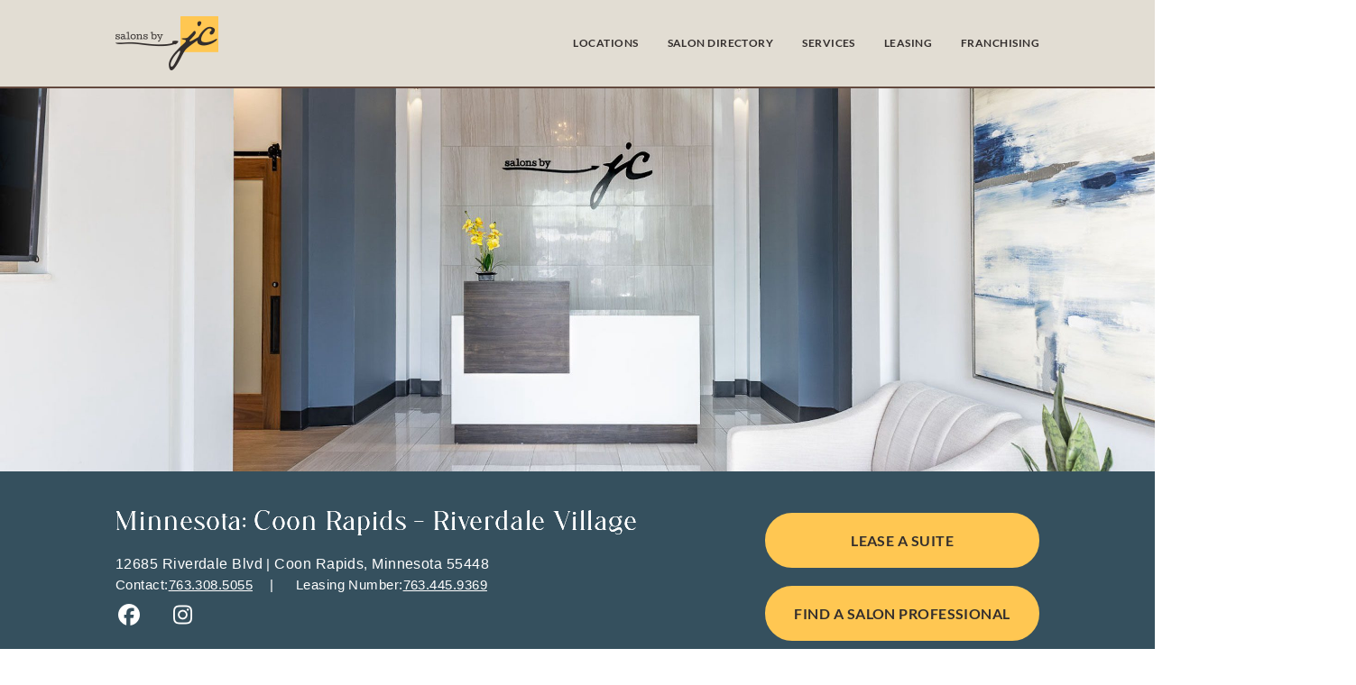

--- FILE ---
content_type: text/html; charset=UTF-8
request_url: https://salonsbyjc.com/location/minnesota-coon-rapids-riverdale-village/
body_size: 121579
content:
<!DOCTYPE html>
<html dir="ltr" lang="en-US" prefix="og: https://ogp.me/ns#">
<head> <script type="text/javascript">
/* <![CDATA[ */
var gform;gform||(document.addEventListener("gform_main_scripts_loaded",function(){gform.scriptsLoaded=!0}),document.addEventListener("gform/theme/scripts_loaded",function(){gform.themeScriptsLoaded=!0}),window.addEventListener("DOMContentLoaded",function(){gform.domLoaded=!0}),gform={domLoaded:!1,scriptsLoaded:!1,themeScriptsLoaded:!1,isFormEditor:()=>"function"==typeof InitializeEditor,callIfLoaded:function(o){return!(!gform.domLoaded||!gform.scriptsLoaded||!gform.themeScriptsLoaded&&!gform.isFormEditor()||(gform.isFormEditor()&&console.warn("The use of gform.initializeOnLoaded() is deprecated in the form editor context and will be removed in Gravity Forms 3.1."),o(),0))},initializeOnLoaded:function(o){gform.callIfLoaded(o)||(document.addEventListener("gform_main_scripts_loaded",()=>{gform.scriptsLoaded=!0,gform.callIfLoaded(o)}),document.addEventListener("gform/theme/scripts_loaded",()=>{gform.themeScriptsLoaded=!0,gform.callIfLoaded(o)}),window.addEventListener("DOMContentLoaded",()=>{gform.domLoaded=!0,gform.callIfLoaded(o)}))},hooks:{action:{},filter:{}},addAction:function(o,r,e,t){gform.addHook("action",o,r,e,t)},addFilter:function(o,r,e,t){gform.addHook("filter",o,r,e,t)},doAction:function(o){gform.doHook("action",o,arguments)},applyFilters:function(o){return gform.doHook("filter",o,arguments)},removeAction:function(o,r){gform.removeHook("action",o,r)},removeFilter:function(o,r,e){gform.removeHook("filter",o,r,e)},addHook:function(o,r,e,t,n){null==gform.hooks[o][r]&&(gform.hooks[o][r]=[]);var d=gform.hooks[o][r];null==n&&(n=r+"_"+d.length),gform.hooks[o][r].push({tag:n,callable:e,priority:t=null==t?10:t})},doHook:function(r,o,e){var t;if(e=Array.prototype.slice.call(e,1),null!=gform.hooks[r][o]&&((o=gform.hooks[r][o]).sort(function(o,r){return o.priority-r.priority}),o.forEach(function(o){"function"!=typeof(t=o.callable)&&(t=window[t]),"action"==r?t.apply(null,e):e[0]=t.apply(null,e)})),"filter"==r)return e[0]},removeHook:function(o,r,t,n){var e;null!=gform.hooks[o][r]&&(e=(e=gform.hooks[o][r]).filter(function(o,r,e){return!!(null!=n&&n!=o.tag||null!=t&&t!=o.priority)}),gform.hooks[o][r]=e)}});
/* ]]> */
</script>
<meta charset="UTF-8" /><script>if(navigator.userAgent.match(/MSIE|Internet Explorer/i)||navigator.userAgent.match(/Trident\/7\..*?rv:11/i)){var href=document.location.href;if(!href.match(/[?&]nowprocket/)){if(href.indexOf("?")==-1){if(href.indexOf("#")==-1){document.location.href=href+"?nowprocket=1"}else{document.location.href=href.replace("#","?nowprocket=1#")}}else{if(href.indexOf("#")==-1){document.location.href=href+"&nowprocket=1"}else{document.location.href=href.replace("#","&nowprocket=1#")}}}}</script><script>(()=>{class RocketLazyLoadScripts{constructor(){this.v="2.0.0",this.userEvents=["keydown","keyup","mousedown","mouseup","mousemove","mouseover","mouseenter","mouseout","mouseleave","touchmove","touchstart","touchend","touchcancel","wheel","click","dblclick","input","visibilitychange"],this.attributeEvents=["onblur","onclick","oncontextmenu","ondblclick","onfocus","onmousedown","onmouseenter","onmouseleave","onmousemove","onmouseout","onmouseover","onmouseup","onmousewheel","onscroll","onsubmit"]}async t(){this.i(),this.o(),/iP(ad|hone)/.test(navigator.userAgent)&&this.h(),this.u(),this.l(this),this.m(),this.k(this),this.p(this),this._(),await Promise.all([this.R(),this.L()]),this.lastBreath=Date.now(),this.S(this),this.P(),this.D(),this.O(),this.M(),await this.C(this.delayedScripts.normal),await this.C(this.delayedScripts.defer),await this.C(this.delayedScripts.async),this.T("domReady"),await this.F(),await this.j(),await this.I(),this.T("windowLoad"),await this.A(),window.dispatchEvent(new Event("rocket-allScriptsLoaded")),this.everythingLoaded=!0,this.lastTouchEnd&&await new Promise((t=>setTimeout(t,500-Date.now()+this.lastTouchEnd))),this.H(),this.T("all"),this.U(),this.W()}i(){this.CSPIssue=sessionStorage.getItem("rocketCSPIssue"),document.addEventListener("securitypolicyviolation",(t=>{this.CSPIssue||"script-src-elem"!==t.violatedDirective||"data"!==t.blockedURI||(this.CSPIssue=!0,sessionStorage.setItem("rocketCSPIssue",!0))}),{isRocket:!0})}o(){window.addEventListener("pageshow",(t=>{this.persisted=t.persisted,this.realWindowLoadedFired=!0}),{isRocket:!0}),window.addEventListener("pagehide",(()=>{this.onFirstUserAction=null}),{isRocket:!0})}h(){let t;function e(e){t=e}window.addEventListener("touchstart",e,{isRocket:!0}),window.addEventListener("touchend",(function i(o){Math.abs(o.changedTouches[0].pageX-t.changedTouches[0].pageX)<10&&Math.abs(o.changedTouches[0].pageY-t.changedTouches[0].pageY)<10&&o.timeStamp-t.timeStamp<200&&(o.target.dispatchEvent(new PointerEvent("click",{target:o.target,bubbles:!0,cancelable:!0})),event.preventDefault(),window.removeEventListener("touchstart",e,{isRocket:!0}),window.removeEventListener("touchend",i,{isRocket:!0}))}),{isRocket:!0})}q(t){this.userActionTriggered||("mousemove"!==t.type||this.firstMousemoveIgnored?"keyup"===t.type||"mouseover"===t.type||"mouseout"===t.type||(this.userActionTriggered=!0,this.onFirstUserAction&&this.onFirstUserAction()):this.firstMousemoveIgnored=!0),"click"===t.type&&t.preventDefault(),this.savedUserEvents.length>0&&(t.stopPropagation(),t.stopImmediatePropagation()),"touchstart"===this.lastEvent&&"touchend"===t.type&&(this.lastTouchEnd=Date.now()),"click"===t.type&&(this.lastTouchEnd=0),this.lastEvent=t.type,this.savedUserEvents.push(t)}u(){this.savedUserEvents=[],this.userEventHandler=this.q.bind(this),this.userEvents.forEach((t=>window.addEventListener(t,this.userEventHandler,{passive:!1,isRocket:!0})))}U(){this.userEvents.forEach((t=>window.removeEventListener(t,this.userEventHandler,{passive:!1,isRocket:!0}))),this.savedUserEvents.forEach((t=>{t.target.dispatchEvent(new window[t.constructor.name](t.type,t))}))}m(){this.eventsMutationObserver=new MutationObserver((t=>{const e="return false";for(const i of t){if("attributes"===i.type){const t=i.target.getAttribute(i.attributeName);t&&t!==e&&(i.target.setAttribute("data-rocket-"+i.attributeName,t),i.target.setAttribute(i.attributeName,e))}"childList"===i.type&&i.addedNodes.forEach((t=>{if(t.nodeType===Node.ELEMENT_NODE)for(const i of t.attributes)this.attributeEvents.includes(i.name)&&i.value&&""!==i.value&&(t.setAttribute("data-rocket-"+i.name,i.value),t.setAttribute(i.name,e))}))}})),this.eventsMutationObserver.observe(document,{subtree:!0,childList:!0,attributeFilter:this.attributeEvents})}H(){this.eventsMutationObserver.disconnect(),this.attributeEvents.forEach((t=>{document.querySelectorAll("[data-rocket-"+t+"]").forEach((e=>{e.setAttribute(t,e.getAttribute("data-rocket-"+t)),e.removeAttribute("data-rocket-"+t)}))}))}k(t){Object.defineProperty(HTMLElement.prototype,"onclick",{get(){return this.rocketonclick},set(e){this.rocketonclick=e,this.setAttribute(t.everythingLoaded?"onclick":"data-rocket-onclick","this.rocketonclick(event)")}})}S(t){function e(e,i){let o=e[i];e[i]=null,Object.defineProperty(e,i,{get:()=>o,set(s){t.everythingLoaded?o=s:e["rocket"+i]=o=s}})}e(document,"onreadystatechange"),e(window,"onload"),e(window,"onpageshow");try{Object.defineProperty(document,"readyState",{get:()=>t.rocketReadyState,set(e){t.rocketReadyState=e},configurable:!0}),document.readyState="loading"}catch(t){console.log("WPRocket DJE readyState conflict, bypassing")}}l(t){this.originalAddEventListener=EventTarget.prototype.addEventListener,this.originalRemoveEventListener=EventTarget.prototype.removeEventListener,this.savedEventListeners=[],EventTarget.prototype.addEventListener=function(e,i,o){o&&o.isRocket||!t.B(e,this)&&!t.userEvents.includes(e)||t.B(e,this)&&!t.userActionTriggered||e.startsWith("rocket-")?t.originalAddEventListener.call(this,e,i,o):t.savedEventListeners.push({target:this,remove:!1,type:e,func:i,options:o})},EventTarget.prototype.removeEventListener=function(e,i,o){o&&o.isRocket||!t.B(e,this)&&!t.userEvents.includes(e)||t.B(e,this)&&!t.userActionTriggered||e.startsWith("rocket-")?t.originalRemoveEventListener.call(this,e,i,o):t.savedEventListeners.push({target:this,remove:!0,type:e,func:i,options:o})}}T(t){"all"===t&&(EventTarget.prototype.addEventListener=this.originalAddEventListener,EventTarget.prototype.removeEventListener=this.originalRemoveEventListener),this.savedEventListeners=this.savedEventListeners.filter((e=>{let i=e.type,o=e.target||window;return"domReady"===t&&"DOMContentLoaded"!==i&&"readystatechange"!==i||("windowLoad"===t&&"load"!==i&&"readystatechange"!==i&&"pageshow"!==i||(this.B(i,o)&&(i="rocket-"+i),e.remove?o.removeEventListener(i,e.func,e.options):o.addEventListener(i,e.func,e.options),!1))}))}p(t){let e;function i(e){return t.everythingLoaded?e:e.split(" ").map((t=>"load"===t||t.startsWith("load.")?"rocket-jquery-load":t)).join(" ")}function o(o){function s(e){const s=o.fn[e];o.fn[e]=o.fn.init.prototype[e]=function(){return this[0]===window&&t.userActionTriggered&&("string"==typeof arguments[0]||arguments[0]instanceof String?arguments[0]=i(arguments[0]):"object"==typeof arguments[0]&&Object.keys(arguments[0]).forEach((t=>{const e=arguments[0][t];delete arguments[0][t],arguments[0][i(t)]=e}))),s.apply(this,arguments),this}}o&&o.fn&&!t.allJQueries.includes(o)&&(o.fn.ready=o.fn.init.prototype.ready=function(e){return!t.realDomReadyFired||t.userActionTriggered&&!t.fauxDomReadyFired?document.addEventListener("DOMContentLoaded",(()=>e.bind(document)(o))):parseInt(o.fn.jquery)>2?setTimeout((()=>e.bind(document)(o))):e.bind(document)(o),o([])},s("on"),s("one"),s("off"),t.allJQueries.push(o)),e=o}t.allJQueries=[],o(window.jQuery),Object.defineProperty(window,"jQuery",{get:()=>e,set(t){o(t)}})}P(){const t=new Map;document.write=document.writeln=function(e){const i=document.currentScript,o=document.createRange(),s=i.parentElement;let n=t.get(i);void 0===n&&(n=i.nextSibling,t.set(i,n));const a=document.createDocumentFragment();o.setStart(a,0),a.appendChild(o.createContextualFragment(e)),s.insertBefore(a,n)}}async R(){return new Promise((t=>{this.userActionTriggered?t():this.onFirstUserAction=t}))}async L(){return new Promise((t=>{document.addEventListener("DOMContentLoaded",(()=>{this.realDomReadyFired=!0,t()}),{isRocket:!0})}))}async I(){return this.realWindowLoadedFired?Promise.resolve():new Promise((t=>{window.addEventListener("load",t,{isRocket:!0})}))}M(){this.pendingScripts=[];this.scriptsMutationObserver=new MutationObserver((t=>{for(const e of t)e.addedNodes.forEach((t=>{"SCRIPT"!==t.tagName||t.noModule||t.isWPRocket||this.pendingScripts.push({script:t,promise:new Promise((e=>{const i=()=>{const i=this.pendingScripts.findIndex((e=>e.script===t));i>=0&&this.pendingScripts.splice(i,1),e()};t.addEventListener("load",i,{isRocket:!0}),t.addEventListener("error",i,{isRocket:!0}),setTimeout(i,1e3)}))})}))})),this.scriptsMutationObserver.observe(document,{childList:!0,subtree:!0})}async j(){await this.J(),this.pendingScripts.length?(await this.pendingScripts[0].promise,await this.j()):this.scriptsMutationObserver.disconnect()}D(){this.delayedScripts={normal:[],async:[],defer:[]},document.querySelectorAll("script[type$=rocketlazyloadscript]").forEach((t=>{t.hasAttribute("data-rocket-src")?t.hasAttribute("async")&&!1!==t.async?this.delayedScripts.async.push(t):t.hasAttribute("defer")&&!1!==t.defer||"module"===t.getAttribute("data-rocket-type")?this.delayedScripts.defer.push(t):this.delayedScripts.normal.push(t):this.delayedScripts.normal.push(t)}))}async _(){await this.L();let t=[];document.querySelectorAll("script[type$=rocketlazyloadscript][data-rocket-src]").forEach((e=>{let i=e.getAttribute("data-rocket-src");if(i&&!i.startsWith("data:")){i.startsWith("//")&&(i=location.protocol+i);try{const o=new URL(i).origin;o!==location.origin&&t.push({src:o,crossOrigin:e.crossOrigin||"module"===e.getAttribute("data-rocket-type")})}catch(t){}}})),t=[...new Map(t.map((t=>[JSON.stringify(t),t]))).values()],this.N(t,"preconnect")}async $(t){if(await this.G(),!0!==t.noModule||!("noModule"in HTMLScriptElement.prototype))return new Promise((e=>{let i;function o(){(i||t).setAttribute("data-rocket-status","executed"),e()}try{if(navigator.userAgent.includes("Firefox/")||""===navigator.vendor||this.CSPIssue)i=document.createElement("script"),[...t.attributes].forEach((t=>{let e=t.nodeName;"type"!==e&&("data-rocket-type"===e&&(e="type"),"data-rocket-src"===e&&(e="src"),i.setAttribute(e,t.nodeValue))})),t.text&&(i.text=t.text),t.nonce&&(i.nonce=t.nonce),i.hasAttribute("src")?(i.addEventListener("load",o,{isRocket:!0}),i.addEventListener("error",(()=>{i.setAttribute("data-rocket-status","failed-network"),e()}),{isRocket:!0}),setTimeout((()=>{i.isConnected||e()}),1)):(i.text=t.text,o()),i.isWPRocket=!0,t.parentNode.replaceChild(i,t);else{const i=t.getAttribute("data-rocket-type"),s=t.getAttribute("data-rocket-src");i?(t.type=i,t.removeAttribute("data-rocket-type")):t.removeAttribute("type"),t.addEventListener("load",o,{isRocket:!0}),t.addEventListener("error",(i=>{this.CSPIssue&&i.target.src.startsWith("data:")?(console.log("WPRocket: CSP fallback activated"),t.removeAttribute("src"),this.$(t).then(e)):(t.setAttribute("data-rocket-status","failed-network"),e())}),{isRocket:!0}),s?(t.fetchPriority="high",t.removeAttribute("data-rocket-src"),t.src=s):t.src="data:text/javascript;base64,"+window.btoa(unescape(encodeURIComponent(t.text)))}}catch(i){t.setAttribute("data-rocket-status","failed-transform"),e()}}));t.setAttribute("data-rocket-status","skipped")}async C(t){const e=t.shift();return e?(e.isConnected&&await this.$(e),this.C(t)):Promise.resolve()}O(){this.N([...this.delayedScripts.normal,...this.delayedScripts.defer,...this.delayedScripts.async],"preload")}N(t,e){this.trash=this.trash||[];let i=!0;var o=document.createDocumentFragment();t.forEach((t=>{const s=t.getAttribute&&t.getAttribute("data-rocket-src")||t.src;if(s&&!s.startsWith("data:")){const n=document.createElement("link");n.href=s,n.rel=e,"preconnect"!==e&&(n.as="script",n.fetchPriority=i?"high":"low"),t.getAttribute&&"module"===t.getAttribute("data-rocket-type")&&(n.crossOrigin=!0),t.crossOrigin&&(n.crossOrigin=t.crossOrigin),t.integrity&&(n.integrity=t.integrity),t.nonce&&(n.nonce=t.nonce),o.appendChild(n),this.trash.push(n),i=!1}})),document.head.appendChild(o)}W(){this.trash.forEach((t=>t.remove()))}async F(){try{document.readyState="interactive"}catch(t){}this.fauxDomReadyFired=!0;try{await this.G(),document.dispatchEvent(new Event("rocket-readystatechange")),await this.G(),document.rocketonreadystatechange&&document.rocketonreadystatechange(),await this.G(),document.dispatchEvent(new Event("rocket-DOMContentLoaded")),await this.G(),window.dispatchEvent(new Event("rocket-DOMContentLoaded"))}catch(t){console.error(t)}}async A(){try{document.readyState="complete"}catch(t){}try{await this.G(),document.dispatchEvent(new Event("rocket-readystatechange")),await this.G(),document.rocketonreadystatechange&&document.rocketonreadystatechange(),await this.G(),window.dispatchEvent(new Event("rocket-load")),await this.G(),window.rocketonload&&window.rocketonload(),await this.G(),this.allJQueries.forEach((t=>t(window).trigger("rocket-jquery-load"))),await this.G();const t=new Event("rocket-pageshow");t.persisted=this.persisted,window.dispatchEvent(t),await this.G(),window.rocketonpageshow&&window.rocketonpageshow({persisted:this.persisted})}catch(t){console.error(t)}}async G(){Date.now()-this.lastBreath>45&&(await this.J(),this.lastBreath=Date.now())}async J(){return document.hidden?new Promise((t=>setTimeout(t))):new Promise((t=>requestAnimationFrame(t)))}B(t,e){return e===document&&"readystatechange"===t||(e===document&&"DOMContentLoaded"===t||(e===window&&"DOMContentLoaded"===t||(e===window&&"load"===t||e===window&&"pageshow"===t)))}static run(){(new RocketLazyLoadScripts).t()}}RocketLazyLoadScripts.run()})();</script>
	
<meta http-equiv="X-UA-Compatible" content="IE=edge">
	<link rel="pingback" href="https://salonsbyjc.com/xmlrpc.php" />

	<script type="rocketlazyloadscript" data-rocket-type="text/javascript">
		document.documentElement.className = 'js';
	</script>
	
	<title>Salons by JC Riverdale Village | Salon Suites for Rent</title><style id="rocket-critical-css">:root{--animate-duration:1s;--animate-delay:1s;--animate-repeat:1}.wdc-carousel-parent[dir="ltr"]{direction:ltr!important}.wdc-carousel-parent{position:relative}.wdc-carousel-parent.nav--top{display:flex;flex-direction:column}.wdc-carousel-parent.nav--top .wdc-carousel-nav{order:1}.wdc-carousel-parent.nav--top .wdc-carousel{order:2}.wdc-carousel-nav .wdc-carousel-nav-item figure{overflow:hidden;margin:0}.wdc-carousel-nav .wdc-carousel-nav-item figure img{width:100%;max-width:100%;object-fit:cover;display:inline-block;vertical-align:middle;height:100%}.wdc-carousel-nav .wdc-carousel-nav-item{vertical-align:middle}.wdc-carousel-nav img[data-lazy]{background:#ccc var(--wpr-bg-0c40c999-ce78-403c-8a5b-f4dd508799d6) 50% 50% no-repeat!important}.wdc_et_pb_module{background-size:cover;background-position:center;background-repeat:no-repeat}.wdc-carousel *{vertical-align:middle!important}#wdc-loader-wrapper{display:none}[class*=et_pb_section_dap_]{width:100%}.wdc-mce-content p{color:inherit!important}.bsui{}.bsui *,.bsui *::before,.bsui *::after{box-sizing:border-box}.bsui ol{padding-left:2rem}.bsui ol{margin-top:0;margin-bottom:1rem}.bsui a{color:var(--bs-link-color);text-decoration:none}.bsui img{vertical-align:middle}.bsui ::-moz-focus-inner{padding:0;border-style:none}.bsui ::-webkit-datetime-edit-fields-wrapper,.bsui ::-webkit-datetime-edit-text,.bsui ::-webkit-datetime-edit-minute,.bsui ::-webkit-datetime-edit-hour-field,.bsui ::-webkit-datetime-edit-day-field,.bsui ::-webkit-datetime-edit-month-field,.bsui ::-webkit-datetime-edit-year-field{padding:0}.bsui ::-webkit-inner-spin-button{height:auto}.bsui ::-webkit-search-decoration{-webkit-appearance:none}.bsui ::-webkit-color-swatch-wrapper{padding:0}.bsui .row{--bs-gutter-x:1.5rem;--bs-gutter-y:0;display:flex;flex-wrap:wrap;margin-top:calc(-1 * var(--bs-gutter-y));margin-right:calc(-.5 * var(--bs-gutter-x));margin-left:calc(-.5 * var(--bs-gutter-x))}.bsui .row>*{flex-shrink:0;width:100%;max-width:100%;padding-right:calc(var(--bs-gutter-x) * .5);padding-left:calc(var(--bs-gutter-x) * .5);margin-top:var(--bs-gutter-y)}.bsui .col{flex:1 0 0%}.bsui .carousel{position:relative}.bsui .carousel-inner{position:relative;width:100%;overflow:hidden}.bsui .carousel-inner::after{display:block;clear:both;content:""}.bsui .carousel-item{position:relative;display:none;float:left;width:100%;margin-right:-100%;backface-visibility:hidden}.bsui .carousel-item.active{display:block}.bsui .carousel-control-prev,.bsui .carousel-control-next{position:absolute;top:0;bottom:0;z-index:1;display:flex;align-items:center;justify-content:center;width:15%;padding:0;color:#fff;text-align:center;background:none;border:0;opacity:.5}.bsui .carousel-control-prev{left:0}.bsui .carousel-control-next{right:0}.bsui .carousel-control-prev-icon,.bsui .carousel-control-next-icon{display:inline-block;width:2rem;height:2rem;background-repeat:no-repeat;background-position:50%;background-size:100% 100%}.bsui .carousel-control-prev-icon{background-image:url("data:image/svg+xml,%3csvg xmlns='http://www.w3.org/2000/svg' viewBox='0 0 16 16' fill='%23fff'%3e%3cpath d='M11.354 1.646a.5.5 0 0 1 0 .708L5.707 8l5.647 5.646a.5.5 0 0 1-.708.708l-6-6a.5.5 0 0 1 0-.708l6-6a.5.5 0 0 1 .708 0z'/%3e%3c/svg%3e")}.bsui .carousel-control-next-icon{background-image:url("data:image/svg+xml,%3csvg xmlns='http://www.w3.org/2000/svg' viewBox='0 0 16 16' fill='%23fff'%3e%3cpath d='M4.646 1.646a.5.5 0 0 1 .708 0l6 6a.5.5 0 0 1 0 .708l-6 6a.5.5 0 0 1-.708-.708L10.293 8 4.646 2.354a.5.5 0 0 1 0-.708z'/%3e%3c/svg%3e")}.bsui .carousel-indicators{position:absolute;right:0;bottom:0;left:0;z-index:2;display:flex;justify-content:center;padding:0;margin-right:15%;margin-bottom:1rem;margin-left:15%;list-style:none}.bsui .carousel-indicators [data-bs-target]{box-sizing:content-box;flex:0 1 auto;width:30px;height:3px;padding:0;margin-right:3px;margin-left:3px;text-indent:-999px;background-color:#fff;background-clip:padding-box;border:0;border-top:10px solid transparent;border-bottom:10px solid transparent;opacity:.5}.bsui .carousel-indicators .active{opacity:1}.bsui .ratio{position:relative;width:100%}.bsui .ratio::before{display:block;padding-top:var(--bs-aspect-ratio);content:""}.bsui .ratio>*{position:absolute;top:0;left:0;width:100%;height:100%}.bsui .ratio-1x1{--bs-aspect-ratio:100%}.bsui .visually-hidden{position:absolute!important;width:1px!important;height:1px!important;padding:0!important;margin:-1px!important;overflow:hidden!important;clip:rect(0,0,0,0)!important;white-space:nowrap!important;border:0!important}.bsui .d-none{display:none!important}.bsui .position-relative{position:relative!important}.bsui .border-0{border:0!important}.bsui .w-100{width:100%!important}.bsui .mw-100{max-width:100%!important}.bsui .m-0{margin:0!important}.bsui .mx-0{margin-right:0!important;margin-left:0!important}.bsui .mx-1{margin-right:.25rem!important;margin-left:.25rem!important}.bsui .my-1{margin-top:.25rem!important;margin-bottom:.25rem!important}.bsui .mb-3{margin-bottom:1rem!important}.bsui .p-0{padding:0!important}.bsui .pe-1{padding-right:.25rem!important}.bsui .ps-0{padding-left:0!important}.bsui .bg-dark{--bs-bg-opacity:1;background-color:rgba(var(--bs-dark-rgb),var(--bs-bg-opacity))!important}.bsui img{max-width:100%;height:auto;vertical-align:middle}.bsui ol li{margin-bottom:.25rem}.bsui .carousel-indicators [data-bs-target]{opacity:.3;width:1rem;height:0.375rem;margin:0 0.3rem;padding:0;border:0;border-radius:50rem}.bsui .carousel-indicators .active{width:2rem;opacity:.7}.bsui .bg-dark{fill:#454056!important}.bsui .embed-item-cover-xy{object-fit:cover;height:100%!important}.bsui .ratio{display:block}.bsui .clear-both{clear:both}:root{--bs-blue:#7832e2;--bs-indigo:#502c6c;--bs-purple:#ad6edd;--bs-pink:#ff0266;--bs-red:#ff5916;--bs-orange:#fbb500;--bs-yellow:#ffde03;--bs-green:#44c553;--bs-teal:#09ebaf;--bs-cyan:#35bdff;--bs-white:#fff;--bs-black:#000;--bs-gray:#9691a4;--bs-gray-dark:#666276;--bs-gray-100:#f9f8fa;--bs-gray-200:#f5f4f8;--bs-gray-300:#efecf3;--bs-gray-400:#d5d2dc;--bs-gray-500:#bbb7c5;--bs-gray-600:#9691a4;--bs-gray-700:#666276;--bs-gray-800:#454056;--bs-gray-900:#1f1b2d;--bs-primary:#3993d5;--bs-secondary:#6c757d;--bs-success:#44c553;--bs-info:#17a2b8;--bs-warning:#ffc107;--bs-danger:#dc3545;--bs-light:#f9f8fa;--bs-dark:#454056;--bs-white:#fff;--bs-purple:#ad6edd;--bs-salmon:#ff977a;--bs-cyan:#35bdff;--bs-gray:#d5d2dc;--bs-gray-dark:#9691a4;--bs-indigo:#502c6c;--bs-orange:#fbb500;--bs-primary-rgb:57,147,213;--bs-secondary-rgb:108,117,125;--bs-success-rgb:68,197,83;--bs-info-rgb:23,162,184;--bs-warning-rgb:255,193,7;--bs-danger-rgb:220,53,69;--bs-light-rgb:249,248,250;--bs-dark-rgb:69,64,86;--bs-white-rgb:255,255,255;--bs-purple-rgb:173,110,221;--bs-salmon-rgb:255,151,122;--bs-cyan-rgb:53,189,255;--bs-gray-rgb:213,210,220;--bs-gray-dark-rgb:150,145,164;--bs-indigo-rgb:80,44,108;--bs-orange-rgb:251,181,0;--bs-white-rgb:255,255,255;--bs-black-rgb:0,0,0;--bs-body-color-rgb:102,98,118;--bs-body-bg-rgb:255,255,255;--bs-font-sans-serif:Nunito, "Segoe UI", Roboto, "Helvetica Neue", Arial, sans-serif, "Apple Color Emoji", "Segoe UI Emoji", "Segoe UI Symbol", "Noto Color Emoji";--bs-font-monospace:SFMono-Regular, Menlo, Monaco, Consolas, "Liberation Mono", "Courier New", monospace;--bs-gradient:linear-gradient(26.21deg, #5d3cf2 0%, #3993d5 108.88%);--bs-body-font-family:var(--bs-font-sans-serif);--bs-body-font-size:1rem;--bs-body-font-weight:400;--bs-body-line-height:1.5;--bs-body-color:#666276;--bs-body-bg:#fff;--bs-border-width:1px;--bs-border-style:solid;--bs-border-color:#efecf3;--bs-border-color-translucent:rgba(0,0,0,0.175);--bs-border-radius:.5rem;--bs-border-radius-sm:.375rem;--bs-border-radius-lg:.75rem;--bs-border-radius-xl:1.875rem;--bs-border-radius-2xl:2rem;--bs-border-radius-pill:50rem;--bs-link-color:#3993d5;--bs-link-hover-color:#287ebd;--bs-code-color:#e3116c;--bs-highlight-bg:#fff8cd}.gform_wrapper.gravity-theme ::-ms-reveal{display:none}@media only screen and (max-width:641px){.gform_wrapper.gravity-theme input:not([type=radio]):not([type=checkbox]):not([type=image]):not([type=file]){line-height:2;min-height:32px}.gform_wrapper.gravity-theme textarea{line-height:1.5}}.gform_wrapper.gravity-theme .gform_hidden{display:none}.gform_wrapper.gravity-theme .hidden_label .gfield_label{border:0;clip:rect(1px,1px,1px,1px);-webkit-clip-path:inset(50%);clip-path:inset(50%);height:1px;margin:-1px;overflow:hidden;padding:0;position:absolute;width:1px;word-wrap:normal!important}.gform_wrapper.gravity-theme .gfield input{max-width:100%}.gform_wrapper.gravity-theme .gfield input.large{width:100%}.gform_wrapper.gravity-theme *{box-sizing:border-box}.gform_wrapper.gravity-theme .gform_fields{display:grid;grid-column-gap:2%;-ms-grid-columns:(1fr 2%)[12];grid-row-gap:16px;grid-template-columns:repeat(12,1fr);grid-template-rows:repeat(auto-fill,auto);width:100%}.gform_wrapper.gravity-theme .gfield{grid-column:1/-1;min-width:0}.gform_wrapper.gravity-theme .gfield.gfield--width-full{grid-column:span 12;-ms-grid-column-span:12}@media (max-width:640px){.gform_wrapper.gravity-theme .gform_fields{grid-column-gap:0}}.gform_wrapper.gravity-theme .gfield_label{display:inline-block;font-size:16px;font-weight:700;margin-bottom:8px;padding:0}.gform_wrapper.gravity-theme .gfield_required{color:#c02b0a;display:inline-block;font-size:13.008px;padding-inline-start:0.125em}.gform_wrapper.gravity-theme .gfield_required .gfield_required_text{font-style:italic;font-weight:400}.gform_wrapper.gravity-theme .gform_footer{display:flex}.gform_wrapper.gravity-theme .gform_footer input{align-self:flex-end}.gform_wrapper.gravity-theme .gform_footer .gform_image_button{background-color:transparent;border:none;border-radius:0;height:auto;padding:0;width:auto}.gform_wrapper.gravity-theme .gform_footer .gform-button--width-full{text-align:center;width:100%}.gform_wrapper.gravity-theme .gform_footer{margin:6px 0 0;padding:16px 0}.gform_wrapper.gravity-theme .gform_footer input{margin-bottom:8px}.gform_wrapper.gravity-theme .gform_footer input+input{margin-left:8px}.gform_wrapper.gravity-theme input[type=email],.gform_wrapper.gravity-theme textarea{font-size:15px;margin-bottom:0;margin-top:0;padding:8px}.pum-container,.pum-content,.pum-overlay{background:0 0;border:none;bottom:auto;clear:none;float:none;font-family:inherit;font-size:medium;font-style:normal;font-weight:400;height:auto;left:auto;letter-spacing:normal;line-height:normal;max-height:none;max-width:none;min-height:0;min-width:0;overflow:visible;position:static;right:auto;text-align:left;text-decoration:none;text-indent:0;text-transform:none;top:auto;visibility:visible;white-space:normal;width:auto;z-index:auto}.pum-content{position:relative;z-index:1}.pum-overlay{position:fixed}.pum-overlay{height:100%;width:100%;top:0;left:0;right:0;bottom:0;z-index:1999999999;overflow:initial;display:none}.pum-overlay,.pum-overlay *,.pum-overlay :after,.pum-overlay :before,.pum-overlay:after,.pum-overlay:before{box-sizing:border-box}.pum-container{top:100px;position:absolute;margin-bottom:3em;z-index:1999999999}.pum-container.pum-responsive{left:50%;margin-left:-47.5%;width:95%;height:auto;overflow:visible}@media only screen and (min-width:1024px){.pum-container.pum-responsive.pum-responsive-medium{margin-left:-30%;width:60%}}.pum-theme-16683,.pum-theme-lightbox{background-color:rgba(0,0,0,0.60)}.pum-theme-16683 .pum-container,.pum-theme-lightbox .pum-container{padding:18px;border-radius:3px;border:8px solid #000000;box-shadow:0px 0px 30px 0px rgba(2,2,2,1.00);background-color:rgba(255,255,255,1.00)}.pum-theme-16683 .pum-content,.pum-theme-lightbox .pum-content{color:#000000;font-family:inherit;font-weight:100}#pum-62323{z-index:1999999999}.fa-brands{-moz-osx-font-smoothing:grayscale;-webkit-font-smoothing:antialiased;display:var(--fa-display,inline-block);font-style:normal;font-variant:normal;line-height:1;text-rendering:auto}.fa-brands:before{content:var(--fa)}.fa-brands{font-family:"Font Awesome 6 Brands"}.sr-only{position:absolute;width:1px;height:1px;padding:0;margin:-1px;overflow:hidden;clip:rect(0,0,0,0);white-space:nowrap;border-width:0}:host,:root{--fa-style-family-brands:"Font Awesome 6 Brands";--fa-font-brands:normal 400 1em/1 "Font Awesome 6 Brands"}@font-face{font-family:"Font Awesome 6 Brands";font-style:normal;font-weight:400;font-display:swap;src:url(https://use.fontawesome.com/releases/v6.7.2/webfonts/fa-brands-400.woff2) format("woff2"),url(https://use.fontawesome.com/releases/v6.7.2/webfonts/fa-brands-400.ttf) format("truetype")}.fa-brands{font-weight:400}.fa-facebook-f{--fa:"\f39e"}.fa-instagram{--fa:"\f16d"}:host,:root{--fa-font-regular:normal 400 1em/1 "Font Awesome 6 Free"}:host,:root{--fa-style-family-classic:"Font Awesome 6 Free";--fa-font-solid:normal 900 1em/1 "Font Awesome 6 Free"}a,body,div,form,h1,h2,html,i,img,label,li,ol,p,span,strong,sup,ul{margin:0;padding:0;border:0;outline:0;font-size:100%;-ms-text-size-adjust:100%;-webkit-text-size-adjust:100%;vertical-align:baseline;background:transparent}body{line-height:1}ol,ul{list-style:none}:focus{outline:0}figure{margin:0}article,footer,header,nav{display:block}body{font-family:Open Sans,Arial,sans-serif;font-size:14px;color:#666;background-color:#fff;line-height:1.7em;font-weight:500;-webkit-font-smoothing:antialiased;-moz-osx-font-smoothing:grayscale}body.et_cover_background{background-size:cover!important;background-position:top!important;background-repeat:no-repeat!important;background-attachment:fixed}a{color:#2ea3f2}a{text-decoration:none}p{padding-bottom:1em}p:not(.has-background):last-of-type{padding-bottom:0}strong{font-weight:700}i{font-style:italic}sup{height:0;line-height:1;position:relative;vertical-align:baseline}sup{bottom:.8em}h1,h2{color:#333;padding-bottom:10px;line-height:1em;font-weight:500}h1{font-size:30px}h2{font-size:26px}input{-webkit-appearance:none}input[type=email],textarea{background-color:#fff;border:1px solid #bbb;padding:2px;color:#4e4e4e}textarea{margin:0}textarea{padding:4px}input,textarea{font-family:inherit}img{max-width:100%;height:auto}#main-content{background-color:#fff}.et_button_no_icon .et_pb_button:after{display:none}.et_button_no_icon .et_pb_button{padding:.3em 1em!important}.entry-content ul,.et-l--footer ul,.et-l--header ul{list-style-type:disc;padding:0 0 23px 1em;line-height:26px}.entry-content ol{list-style-type:decimal;list-style-position:inside;padding:0 0 23px;line-height:26px}.aligncenter{display:block;margin-left:auto;margin-right:auto}@media (max-width:980px){#page-container{padding-top:80px}.et-tb-has-header #page-container{padding-top:0!important}}.single .et_pb_post{margin-bottom:27px}.et_pb_pagebuilder_layout .entry-content,.et_pb_pagebuilder_layout .et_pb_post .entry-content{margin-bottom:0!important;padding-top:0}.mobile_menu_bar:after,.mobile_menu_bar:before{color:#2ea3f2}.et-menu,nav.et-menu-nav{float:left}.mobile_menu_bar:before{content:"\61";font-size:32px;left:0;position:relative;top:0}.et-social-facebook a.icon:before{content:"\e093"}.et-social-instagram a.icon:before{content:"\e09a"}*{-webkit-box-sizing:border-box;box-sizing:border-box}.et_pb_button:after,.mobile_menu_bar:before{font-family:ETmodules!important;speak:none;font-style:normal;font-weight:400;-webkit-font-feature-settings:normal;font-feature-settings:normal;font-variant:normal;text-transform:none;line-height:1;-webkit-font-smoothing:antialiased;-moz-osx-font-smoothing:grayscale;text-shadow:0 0;direction:ltr}.et_pb_button{font-size:20px;font-weight:500;padding:.3em 1em;line-height:1.7em!important;background-color:transparent;background-size:cover;background-position:50%;background-repeat:no-repeat;border:2px solid;border-radius:3px}.et_pb_button{position:relative}.et_pb_button:after,.et_pb_button:before{font-size:32px;line-height:1em;content:"\35";opacity:0;position:absolute;margin-left:-1em;text-transform:none;-webkit-font-feature-settings:"kern" off;font-feature-settings:"kern" off;font-variant:none;font-style:normal;font-weight:400;text-shadow:none}.et_pb_button:before{display:none}.et_pb_module.et_pb_text_align_left{text-align:left}.et_pb_module.et_pb_text_align_center{text-align:center}.et_pb_module.et_pb_text_align_right{text-align:right}.clearfix:after{visibility:hidden;display:block;font-size:0;content:" ";clear:both;height:0}.et_builder_inner_content{position:relative;z-index:1}header .et_builder_inner_content{z-index:2}.et_pb_css_mix_blend_mode_passthrough{mix-blend-mode:unset!important}.et_pb_module_inner{position:relative}.et_pb_module,.et_pb_with_background{position:relative;background-size:cover;background-position:50%;background-repeat:no-repeat}.et_pb_with_border{position:relative;border:0 solid #333}header.et-l.et-l--header:after{clear:both;display:block;content:""}.et_pb_module{-webkit-animation-timing-function:linear;animation-timing-function:linear;-webkit-animation-duration:.2s;animation-duration:.2s}@media (min-width:981px){.et_pb_section.et_section_specialty div.et_pb_row .et_pb_column .et_pb_column .et_pb_module:last-child,.et_pb_section.et_section_specialty div.et_pb_row .et_pb_column .et_pb_row_inner .et_pb_column .et_pb_module:last-child,.et_pb_section div.et_pb_row .et_pb_column .et_pb_module:last-child{margin-bottom:0}}@media (max-width:980px){.et_pb_column .et_pb_module{margin-bottom:30px}.et_pb_row .et_pb_column .et_pb_module:last-child,.et_section_specialty .et_pb_row .et_pb_column .et_pb_module:last-child{margin-bottom:0}}@media (min-width:768px) and (max-width:980px){[data-et-multi-view-load-tablet-hidden=true]:not(.et_multi_view_swapped){display:none!important}}@media (max-width:767px){[data-et-multi-view-load-phone-hidden=true]:not(.et_multi_view_swapped){display:none!important}}.et_pb_section{position:relative;background-color:#fff;background-position:50%;background-size:100%;background-size:cover}@media (min-width:981px){.et_pb_section{padding:4% 0}}@media (max-width:980px){.et_pb_section{padding:50px 0}}.et_pb_row{width:80%;max-width:1080px;margin:auto;position:relative}.et_pb_row_inner{width:100%;position:relative}.et_pb_row:after,.et_pb_row_inner:after{content:"";display:block;clear:both;visibility:hidden;line-height:0;height:0;width:0}.et_pb_column{float:left;background-size:cover;background-position:50%;position:relative;z-index:2;min-height:1px}.et_pb_column--with-menu{z-index:3}.et_pb_column.et_pb_column_empty{min-height:1px}.et_pb_row .et_pb_column.et-last-child,.et_pb_row .et_pb_column:last-child,.et_pb_row_inner .et_pb_column.et-last-child,.et_pb_row_inner .et_pb_column:last-child{margin-right:0!important}.et_pb_column,.et_pb_row,.et_pb_row_inner{background-size:cover;background-position:50%;background-repeat:no-repeat}@media (min-width:981px){.et_pb_row{padding:2% 0}.et_pb_column_1_2 .et_pb_row_inner{padding:5.82% 0}.et_section_specialty>.et_pb_row{padding:0}.et_pb_row_inner{width:100%}.et_pb_row .et_pb_column.et-last-child,.et_pb_row .et_pb_column:last-child,.et_pb_row_inner .et_pb_column.et-last-child,.et_pb_row_inner .et_pb_column:last-child{margin-right:0!important}.et_pb_row.et_pb_equal_columns{display:-webkit-box;display:-ms-flexbox;display:flex}.et_pb_row.et_pb_equal_columns>.et_pb_column{-webkit-box-ordinal-group:2;-ms-flex-order:1;order:1}}@media (max-width:980px){.et_pb_row{max-width:1080px}.et_pb_column .et_pb_row_inner,.et_pb_row{padding:30px 0}.et_section_specialty>.et_pb_row{padding:0}.et_pb_column{width:100%;margin-bottom:30px}.et_pb_row .et_pb_column.et-last-child,.et_pb_row .et_pb_column:last-child{margin-bottom:0}.et_section_specialty .et_pb_row>.et_pb_column{padding-bottom:0}.et_pb_column.et_pb_column_empty{display:none}}@media (max-width:479px){.et_pb_row .et_pb_column.et_pb_column_1_4,.et_pb_row .et_pb_column.et_pb_column_1_6{width:100%;margin:0 0 30px}.et_pb_row .et_pb_column.et_pb_column_1_4.et-last-child,.et_pb_row .et_pb_column.et_pb_column_1_4:last-child,.et_pb_row .et_pb_column.et_pb_column_1_6.et-last-child,.et_pb_row .et_pb_column.et_pb_column_1_6:last-child{margin-bottom:0}.et_pb_column{width:100%!important}}@font-face{font-family:ETmodules;font-display:swap;src:url(https://salonsbyjc.com/wp-content/themes/Divi/core/admin/fonts/modules/all/modules.eot);src:url(https://salonsbyjc.com/wp-content/themes/Divi/core/admin/fonts/modules/all/modules.eot?#iefix) format("embedded-opentype"),url(https://salonsbyjc.com/wp-content/themes/Divi/core/admin/fonts/modules/all/modules.woff) format("woff"),url(https://salonsbyjc.com/wp-content/themes/Divi/core/admin/fonts/modules/all/modules.ttf) format("truetype"),url(https://salonsbyjc.com/wp-content/themes/Divi/core/admin/fonts/modules/all/modules.svg#ETmodules) format("svg");font-weight:400;font-style:normal}.et_pb_post{margin-bottom:60px;word-wrap:break-word}.et_pb_post .entry-content{padding-top:30px}.et_pb_post a img{vertical-align:bottom;max-width:100%}@media (min-width:981px) and (max-width:1100px){.et_pb_post{margin-bottom:42px}}@media (max-width:980px){.et_pb_post{margin-bottom:42px}}@media (max-width:767px){.et_pb_post{margin-bottom:42px}}@media (max-width:479px){.et_pb_post{margin-bottom:42px}.et_pb_post h2{font-size:16px;padding-bottom:0}}.et-menu li{display:inline-block;font-size:14px;padding-right:22px}.et-menu>li:last-child{padding-right:0}.et-menu a{color:rgba(0,0,0,.6);text-decoration:none;display:block;position:relative}.et-menu li>a{padding-bottom:29px;word-wrap:break-word}.et_pb_menu__wrap .mobile_menu_bar{-webkit-transform:translateY(3%);transform:translateY(3%)}.et_pb_menu__wrap .mobile_menu_bar:before{top:0}.et_pb_menu__logo{overflow:hidden}.et_pb_menu__logo img{display:block}@media (max-width:980px){.et-menu{display:none}.et_mobile_nav_menu{display:block;margin-top:-1px}}@media (min-width:981px){.et_pb_gutters3 .et_pb_column,.et_pb_gutters3.et_pb_row .et_pb_column{margin-right:5.5%}.et_pb_gutters3 .et_pb_column_4_4{width:100%}.et_pb_gutters3 .et_pb_column_4_4 .et_pb_module{margin-bottom:2.75%}.et_pb_gutters3 .et_pb_column_2_3{width:64.833%}.et_pb_gutters3 .et_pb_column_2_3 .et_pb_module{margin-bottom:4.242%}.et_pb_gutters3 .et_pb_column_3_5{width:57.8%}.et_pb_gutters3 .et_pb_column_3_5 .et_pb_module{margin-bottom:4.758%}.et_pb_gutters3 .et_pb_column_1_2,.et_pb_gutters3.et_pb_row .et_pb_column_1_2{width:47.25%}.et_pb_gutters3 .et_pb_column_1_2 .et_pb_module,.et_pb_gutters3.et_pb_row .et_pb_column_1_2 .et_pb_module{margin-bottom:5.82%}.et_pb_gutters3 .et_pb_column_2_5{width:36.7%}.et_pb_gutters3 .et_pb_column_2_5 .et_pb_module{margin-bottom:7.493%}.et_pb_gutters3 .et_pb_column_1_3{width:29.6667%}.et_pb_gutters3 .et_pb_column_1_3 .et_pb_module{margin-bottom:9.27%}.et_pb_gutters3 .et_pb_column_1_4{width:20.875%}.et_pb_gutters3 .et_pb_column_1_4 .et_pb_module{margin-bottom:13.174%}.et_pb_gutters3 .et_pb_column_1_6{width:12.0833%}.et_pb_gutters3 .et_pb_column_1_6 .et_pb_module{margin-bottom:22.759%}}@media (min-width:981px){.et_pb_gutters1 .et_pb_column,.et_pb_gutters1.et_pb_row .et_pb_column{margin-right:0}.et_pb_gutters1 .et_pb_column_4_4,.et_pb_gutters1.et_pb_row .et_pb_column_4_4{width:100%}.et_pb_gutters1 .et_pb_column_4_4 .et_pb_module,.et_pb_gutters1.et_pb_row .et_pb_column_4_4 .et_pb_module{margin-bottom:0}}@media (max-width:980px){.et_pb_gutters1 .et_pb_column,.et_pb_gutters1 .et_pb_column .et_pb_module,.et_pb_gutters1.et_pb_row .et_pb_column,.et_pb_gutters1.et_pb_row .et_pb_column .et_pb_module{margin-bottom:0}}@media (max-width:767px){.et_pb_gutters1 .et_pb_column,.et_pb_gutters1 .et_pb_column .et_pb_module,.et_pb_gutters1.et_pb_row .et_pb_column,.et_pb_gutters1.et_pb_row .et_pb_column .et_pb_module{margin-bottom:0}}@media (max-width:479px){.et_pb_gutters1 .et_pb_column,.et_pb_gutters1.et_pb_row .et_pb_column{margin:0!important}.et_pb_gutters1 .et_pb_column .et_pb_module,.et_pb_gutters1.et_pb_row .et_pb_column .et_pb_module{margin-bottom:0}}@media (min-width:981px){.et_pb_gutters3 .et_pb_column_1_2>.et_pb_row_inner>.et_pb_column_4_4{width:100%}.et_pb_gutters3 .et_pb_column_1_2>.et_pb_row_inner>.et_pb_column_4_4 .et_pb_module{margin-bottom:5.82%}.et_pb_gutters3 .et_pb_column_1_2>.et_pb_row_inner>.et_pb_column_1_4{width:44.17989%;margin-right:11.64%}.et_pb_gutters3 .et_pb_column_1_2>.et_pb_row_inner>.et_pb_column_1_4 .et_pb_module{margin-bottom:13.174%}}.nav li{position:relative;line-height:1em}.et_mobile_nav_menu{float:right;display:none}.mobile_menu_bar{position:relative;display:block;line-height:0}.mobile_menu_bar:before{content:"a";font-size:32px;position:relative;left:0;top:0}.et_pb_module .mobile_menu_bar:before{top:2px}.et_pb_button_module_wrapper.et_pb_button_alignment_left{text-align:left}.et_pb_button_module_wrapper>a{display:inline-block}.et_pb_code_inner{position:relative}.et_pb_space{-webkit-box-sizing:content-box;box-sizing:content-box;height:23px}.et_pb_divider_internal{display:inline-block;width:100%}.et_pb_divider{margin:0 0 30px;position:relative}.et_pb_divider:before{content:"";width:100%;height:1px;border-top:1px solid rgba(0,0,0,.1);position:absolute;left:0;top:0;z-index:10}.et_pb_divider:after,.et_pb_space:after{content:"";display:table}.et_pb_image{margin-left:auto;margin-right:auto;line-height:0}.et_pb_image{display:block}.et_pb_image .et_pb_image_wrap{display:inline-block;position:relative;max-width:100%}.et_pb_image img{position:relative}.et_pb_menu .et-menu-nav,.et_pb_menu .et-menu-nav>ul{float:none}.et_pb_menu .et-menu-nav>ul{padding:0!important;line-height:1.7em}.et_pb_menu_inner_container{position:relative}.et_pb_menu .et_pb_menu__wrap{-webkit-box-flex:1;-ms-flex:1 1 auto;flex:1 1 auto;display:-webkit-box;display:-ms-flexbox;display:flex;-webkit-box-pack:start;-ms-flex-pack:start;justify-content:flex-start;-webkit-box-align:stretch;-ms-flex-align:stretch;align-items:stretch;-ms-flex-wrap:wrap;flex-wrap:wrap;opacity:1}.et_pb_menu .et_pb_menu__menu{-webkit-box-flex:0;-ms-flex:0 1 auto;flex:0 1 auto;-webkit-box-pack:start;-ms-flex-pack:start;justify-content:flex-start}.et_pb_menu .et_pb_menu__menu,.et_pb_menu .et_pb_menu__menu>nav,.et_pb_menu .et_pb_menu__menu>nav>ul{display:-webkit-box;display:-ms-flexbox;display:flex;-webkit-box-align:stretch;-ms-flex-align:stretch;align-items:stretch}.et_pb_menu .et_pb_menu__menu>nav>ul{-ms-flex-wrap:wrap;flex-wrap:wrap;-webkit-box-pack:start;-ms-flex-pack:start;justify-content:flex-start}.et_pb_menu .et_pb_menu__menu>nav>ul>li{position:relative;display:-webkit-box;display:-ms-flexbox;display:flex;-webkit-box-align:stretch;-ms-flex-align:stretch;align-items:stretch;margin:0}.et_pb_menu--with-logo .et_pb_menu__menu>nav>ul>li>a{display:-webkit-box;display:-ms-flexbox;display:flex;-webkit-box-align:center;-ms-flex-align:center;align-items:center;padding:31px 0;white-space:nowrap}.et_pb_menu--with-logo .et_pb_menu__menu>nav>ul>li>a:after{top:50%!important;-webkit-transform:translateY(-50%);transform:translateY(-50%)}.et_pb_menu .et-menu{margin-left:-11px;margin-right:-11px}.et_pb_menu .et-menu>li{padding-left:11px;padding-right:11px}.et_pb_menu--style-left_aligned .et_pb_menu_inner_container{display:-webkit-box;display:-ms-flexbox;display:flex;-webkit-box-align:stretch;-ms-flex-align:stretch;align-items:stretch}.et_pb_menu--style-left_aligned .et_pb_menu__logo-wrap{-webkit-box-flex:0;-ms-flex:0 1 auto;flex:0 1 auto;display:-webkit-box;display:-ms-flexbox;display:flex;-webkit-box-align:center;-ms-flex-align:center;align-items:center}.et_pb_menu--style-left_aligned .et_pb_menu__logo{margin-right:30px}.et_pb_menu--style-left_aligned.et_pb_text_align_right .et_pb_menu__menu>nav>ul,.et_pb_menu--style-left_aligned.et_pb_text_align_right .et_pb_menu__wrap{-webkit-box-pack:end;-ms-flex-pack:end;justify-content:flex-end}@media (max-width:980px){.et_pb_menu--style-left_aligned .et_pb_menu_inner_container{-webkit-box-align:center;-ms-flex-align:center;align-items:center}.et_pb_menu--style-left_aligned .et_pb_menu__wrap{-webkit-box-pack:end;-ms-flex-pack:end;justify-content:flex-end}.et_pb_menu--style-left_aligned.et_pb_text_align_right .et_pb_menu__wrap{-webkit-box-pack:end;-ms-flex-pack:end;justify-content:flex-end}.et_pb_menu .et_pb_menu__menu{display:none}.et_pb_menu .et_mobile_nav_menu{float:none;margin:0 6px;display:-webkit-box;display:-ms-flexbox;display:flex;-webkit-box-align:center;-ms-flex-align:center;align-items:center}}ul.et_pb_social_media_follow{list-style-type:none!important;margin:0 0 22px;padding:0}.et_pb_social_media_follow li{display:inline-block;margin-bottom:8px;position:relative}.et_pb_social_media_follow li a{margin-right:8px;display:inline-block;text-decoration:none;text-align:center;position:relative}.et_pb_social_media_follow li:last-child a{margin-right:0}.et_pb_social_media_follow li a.icon{height:32px;width:32px;padding:0;-webkit-box-sizing:content-box;box-sizing:content-box}.et_pb_social_media_follow li a.icon:before{height:32px;width:32px;font-size:16px;line-height:32px;display:block;color:#fff;position:relative;z-index:10}.et_pb_social_media_follow li a.icon{border-radius:3px}.et_pb_social_media_follow_network_name{display:none}.et_pb_social_icon a.icon{vertical-align:middle}.et_pb_social_icon a.icon:before{font-family:ETmodules;speak:none;font-style:normal;font-weight:400;-webkit-font-feature-settings:normal;font-feature-settings:normal;font-variant:normal;text-transform:none;line-height:1;-webkit-font-smoothing:antialiased;-moz-osx-font-smoothing:grayscale;text-shadow:0 0;direction:ltr}.et-social-linkedin a.icon:before{content:"\E09D"}.et-social-youtube a.icon:before{content:"\E0A3"}.et_pb_text{word-wrap:break-word}.et_pb_text ul{padding-bottom:1em}.et_pb_text>:last-child{padding-bottom:0}.et_pb_text_inner{position:relative}@font-face{font-family:'hallenger serif font';src:url(/wp-content/themes/ruckus-theme/fonts/HallengerSerifFont.woff2) format('woff2'),url(/wp-content/themes/ruckus-theme/fonts/HallengerSerifFont.woff) format('woff');font-weight:400;font-style:normal;font-display:swap}body #main-content article.gd_locations>div.entry-content>div.et_pb_with_background{overflow:hidden!important}.et_pb_module.et_pb_code.location-phone{margin-bottom:10px!important}h1,h2{letter-spacing:0.05em;text-shadow:0 0,0 0!important}body{letter-spacing:0.03em}.serif{font-family:'hallenger serif font'!important;font-weight:400!important;font-style:normal!important;text-shadow:0 0,0 0}.medium{font-size:65px;line-height:70px}.line:after{content:'';width:80px;height:2px;display:block;margin-top:30px;background:#63493e}.center:after{margin:30px auto 0}@media screen and (max-width:980px){body:not(.home):not(.et-bfb).single-gd_locations .et_pb_section.et_pb_section_0.et_pb_with_background.et_section_regular:not(.locations-card):not(.salons-card) div{height:100%}}.location-hero-bg .carousel-item:before{content:'';background:linear-gradient(90deg,#63493e5c 0%,rgba(99,73,62,0) 100%);position:absolute;top:0;left:0;right:0;bottom:0}.location-hero-content a:not([class]){color:#fff!important}.location-hero-content h1{padding-bottom:10px}.location-social a{margin-right:2em}.location-hero-content .et_pb_button{width:100%;max-width:340px}.location-hero-content .et_pb_button_0_wrapper{margin-bottom:20px!important}.bsui .carousel-control-prev,.bsui .carousel-control-next{width:40px!important;align-items:center;justify-content:center;flex-wrap:wrap;color:#332e2d!important;opacity:1!important}.bsui .carousel-control-prev{left:-45px}.bsui .carousel-control-next{right:-45px}.bsui .carousel-control-prev-icon,.bsui .carousel-control-next-icon{opacity:1!important;background:0 0;font-size:40px;width:auto;height:auto}.bsui .carousel-control-prev-icon:before{content:'4';font-family:etmodules}.bsui .carousel-control-next-icon:before{content:'5';font-family:etmodules}.gd_locations-template-default .et_pb_section:not(.et_pb_section_0) .carousel-item .row.mb-3{margin:0 auto}.gd_locations-template-default .et_pb_section:not(.et_pb_section_0) ol.carousel-indicators.w-100.position-relative.mx-0.my-1{display:none}.gd_locations-template-default .et_pb_section:not(.et_pb_section_0) .carousel-item{width:100%!important}.gd_locations-template-default .et_pb_section:not(.et_pb_section_0) .bsui .carousel-item{padding:0 10px}.et-l--header .et_pb_section.salon-header{padding:0!important;border-bottom:2px solid #63493e!important;width:100%!important;background:#e2ddd3!important}.et-l--header .et_pb_section.salon-header .et_pb_row{padding:10px 0!important}.single-gd_locations img.geodir-image-0{display:none}@media screen and (max-width:980px){h1{font-size:50px!important;line-height:1.3!important}h2{font-size:40px!important;line-height:1.4!important}}@media screen and (max-width:767px){h1{font-size:40px!important;line-height:1.3!important}h2{font-size:30px!important;line-height:1.4!important}}.et_pb_text ul,.wdc_et_pb_module ul{margin-left:1em}.et_pb_text ul li,.wdc_et_pb_module ul li{padding-bottom:0.5em}.et_pb_text ul li:last-child,.wdc_et_pb_module ul li:last-child{padding-bottom:0!important}p:not(.has-background):last-of-type+ul{margin-top:1em}.et_pb_image.set-salon-img{background-size:75px!important;margin-bottom:10px!important;height:100px!important}.set-salon-img img{max-width:100%!important;max-height:65px;object-fit:contain;object-position:top}@media screen and (min-width:980px){.geodir-images.aui-gallery.geodir-images-n-1.geodir-images-image.carousel-inner{margin-right:0!important;margin-left:auto!important}}@media screen and (max-width:980px){.et_pb_image.set-salon-img{background-size:50px!important;margin-bottom:24px!important;height:80px!important}.set-salon-img img{max-width:50px!important;max-height:60px!important;object-fit:contain;object-position:top}}@media screen and (min-width:980px){body:not(.home):not(.et-bfb) .et_pb_section.et_pb_section_0.et_pb_with_background.et_section_regular:not(.locations-card):not(.salons-card){max-height:75vh!important;text-transform:capitalize;display:flex;align-items:center;justify-content:center;height:59vh!important;min-height:325px!important}body:not(.home):not(.et-bfb) .et_pb_section.et_pb_section_0.et_pb_with_background.et_section_regular:not(.locations-card):not(.salons-card) .et_pb_row{padding:0!important}}@media screen and (max-width:980px){body:not(.home):not(.et-bfb) .et_pb_section.et_pb_section_0.et_pb_with_background.et_section_regular:not(.locations-card):not(.salons-card){height:45vh!important;min-height:auto!important}body:not(.home):not(.et-bfb) .et_pb_section.et_pb_section_0.et_pb_with_background.et_section_regular:not(.locations-card):not(.salons-card) .et_pb_row{padding:0!important}}@media screen and (max-width:767px){body:not(.home):not(.et-bfb) .et_pb_section.et_pb_section_0.et_pb_with_background.et_section_regular:not(.locations-card):not(.salons-card){height:35vh!important}}@media screen and (max-width:480px){body:not(.home):not(.et-bfb) .et_pb_section.et_pb_section_0.et_pb_with_background.et_section_regular:not(.locations-card):not(.salons-card){height:30vh!important}}.et_pb_divider{max-width:80px!important;margin-top:-15px!important;margin-bottom:0!important}@media screen and (max-width:980px){.et-db #et-boc .et-l .et_pb_menu_0_tb_header .mobile_nav .mobile_menu_bar:before{color:#332e2d!important}.et_pb_column.et_pb_column_4_4.et_pb_column_0_tb_header.et_pb_css_mix_blend_mode_passthrough.et-last-child.et_pb_column--with-menu{position:initial!important}.et_pb_row.et_pb_row_0_tb_header.et_pb_equal_columns.et_pb_gutters1.et_pb_row--with-menu{position:initial!important;overflow:visible;width:100%!important;padding:10px 10%!important}.et_pb_menu_inner_container.clearfix{position:initial!important}.et_pb_module.et_pb_menu.et_pb_menu_0_tb_header.p-header.et_pb_bg_layout_light.et_pb_text_align_right.et_dropdown_animation_fade.et_pb_menu--with-logo.et_pb_menu--style-left_aligned{position:initial!important}}.gform_wrapper.gravity-theme .gfield_label{font-size:20px;line-height:30px;margin-bottom:10px}.gform_wrapper.gravity-theme .gfield input.large{min-height:50px}.gform_button.button{font-weight:700;padding:0.7em;width:100%;border-radius:50px;background:0 0;font-size:16px;text-transform:uppercase;border:2px solid #332e2d;color:#332e2d;letter-spacing:0.03em;line-height:1.7}.gform_wrapper.gravity-theme .gform_fields{grid-column-gap:6%;grid-row-gap:30px}.gform_button.button{width:100%;max-width:350px;margin:0 auto}.footer-newsl#gform_5{position:relative;width:95%}.footer-newsl#gform_5 #input_5_1{height:55px;background:0 0;border-width:4px;color:#fff}.footer-newsl#gform_5 .gform_footer{position:absolute;right:0;top:0;padding:0;margin:0}::-webkit-file-upload-button{display:none}::file-selector-button{display:none}body.et-db .pum-theme-16683 .pum-content,body.et-db .pum-theme-lightbox .pum-content{font-weight:400!important;line-height:1.4em;font-size:15px!important}.et_pb_code_10{margin:0px!important}@media screen and (min-width:1300px){.carousel-item.active{min-width:90px!important}}@media screen and (max-width:742px){a.et_pb_button.et_pb_button_0.et_pb_bg_layout_light{margin-top:-3px!important}[data-et-multi-view-load-tablet-hidden=true]:not(.et_multi_view_swapped){display:flex!important}.carousel-item.active{min-width:90px!important}}@media screen and (min-width:743px) and (max-width:820px){[data-et-multi-view-load-tablet-hidden=true]:not(.et_multi_view_swapped){display:block!important}.et_pb_code_9{height:60px!important}.et_pb_column .et_pb_module{margin-bottom:6px!important}.carousel-item.active{min-width:90px!important}}@media screen and (min-width:821px) and (max-width:1299px){[data-et-multi-view-load-tablet-hidden=true]:not(.et_multi_view_swapped){display:block!important}a.et_pb_button.et_pb_button_0.et_pb_bg_layout_light{margin-top:-8px}.et_pb_code_3{border-radius:25px 25px 25px 25px;overflow:hidden;display:block;height:50px;border-radius:0px!important}.carousel-item.active{min-width:90px!important}}.single-gd_locations .geodir-field-post_title{font-size:30px;font-family:'Hallenger',Helvetica,Arial,Lucida,sans-serif!important}@media screen and (min-device-width:980px) and (max-device-width:980px){.et_pb_column.et_pb_css_mix_blend_mode_passthrough.et-last-child{width:100%}}@media screen and (min-device-width:980px) and (max-device-width:1299px){.geodir-post-slider::after{display:none!important}}@media screen and (min-width:767px) and (max-width:980px){.geodir-post-slider::after{display:none!important}.bsui .embed-item-cover-xy{width:250px!important}.et_pb_section_0.et_pb_section,.et_pb_section_1.et_pb_section,.et_pb_section_2.et_pb_section{background-color:#fff!important}}@media only screen and (max-width:980px){.entry-content .et_pb_section_0.et_pb_section,.entry-content .et_pb_section_1.et_pb_section,.entry-content .et_pb_section_2.et_pb_section{background-color:#fff!important}}@media screen and (min-width:767px) and (max-width:979px){.et_pb_button_module_wrapper.et_pb_button_0_wrapper.et_pb_module{text-align:left}.geodir_post_meta.clear-both.text-.text-.geodir-field-post_title{font-size:35px!important}}@media screen and (min-width:820px) and (max-width:979px){.et_pb_button_module_wrapper.et_pb_button_0_wrapper.et_pb_module{float:left!important;text-align:left}}@media screen and (min-width:767px) and (max-width:800px){.et_pb_button_module_wrapper.et_pb_button_0_wrapper.et_pb_module{text-align:center;margin-top:-16px}}.et_pb_module.et_pb_code.et_pb_code_6{margin-top:0px}.geodir-images.aui-gallery.geodir-images-n-1.geodir-images-image.carousel-inner .carousel-item{left:0px!important}@media only screen and (min-width:767px){.geodir-images.aui-gallery.geodir-images-n-1.geodir-images-image.carousel-inner .carousel-item{left:35px!important}}@media only screen and (min-width:1300px){.geodir-post-slider::after{left:50px!important;content:none!important}.geodir-images.aui-gallery.geodir-images-n-1.geodir-images-image.carousel-inner .carousel-item{left:77px!important}}@media only screen and (min-width:1024px){.et_pb_module.et_pb_code.et_pb_code_5{margin-top:0px!important}}@media only screen and (min-width:979px) and (max-width:980px){.geodir-images.aui-gallery.geodir-images-n-1.geodir-images-image.carousel-inner .carousel-item{left:0px!important}}@media only screen and (min-width:980px) and (max-width:981px){.geodir-images.aui-gallery.geodir-images-n-1.geodir-images-image.carousel-inner .carousel-item{margin-left:-35px!important}}.gd_locations .geodir-images.aui-gallery.geodir-images-n-1.geodir-images-image.carousel-inner .carousel-item{background-position:center;left:0px!important;background-repeat:no-repeat}@media only screen and (max-width:990px){body #page-container .et_pb_section #findsalon{font-size:16px!important;padding:18px!important}}@media only screen and (max-width:767px){.et_pb_row.et_pb_row_6{margin-top:-90px}}@media only screen and (min-width:768px) and (max-width:800px){.backgroundblue{margin-top:-70px}}@media screen and (min-width:600px) and (max-width:960px){.gd_locations .et_pb_column.et_pb_column_4_4.et_pb_css_mix_blend_mode_passthrough.et-last-child{margin-bottom:20px}}@media screen and (min-width:743px) and (max-width:980px){.gd_locations .geodir-images.aui-gallery.geodir-images-n-1.geodir-images-image.carousel-inner .carousel-item{margin-left:0px!important}}.footer-info .et_pb_column_3_tb_footer a,.et_pb_column_1_4 .et_pb_text.et_pb_text_2_tb_footer.et_pb_bg_layout_light a{list-style:circle;display:list-item}.bsui a{color:rgb(0 0 0)}.et_pb_module.et_pb_text.et_pb_text_4_tb_footer.et_pb_text_align_left.et_pb_bg_layout_light{width:90vw}.serif{font-family:'hallenger serif font'!important;font-weight:400!important;font-style:normal!important}.center{text-align:center}.wdc_content_carousel_1 .wdc-carousel-nav{background-color:transparent!important}.location-last .serv-icons .et_pb_image{margin-left:0px;margin-right:0px;line-height:0}@media only screen and (max-width:600px){.location-last .serv-icons .et_pb_image{margin-bottom:-33px!important;margin-top:30px}}.locationlast-child.et_section_regular .et_pb_module.et_pb_divider.et_pb_divider_3.et_pb_divider_position_.et_pb_space{margin:auto}.location-last,.locationlast-fifth{padding-top:0px!important;padding-bottom:0px!important}.et_pb_row.et_pb_row_0.location-hero-bg{width:100vw!important;max-width:100vw!important;margin:0px!important;padding:0px!important}.background-location{margin:0px!important;padding:0px!important}.background-location .et_pb_row.et_pb_row_0.location-hero-bg{width:100%;max-width:100vw!important;margin:0px!important;padding:0px!important}.backgroundblue{background:#628ca3!important}@media only screen and (max-width:600px){.et_pb_section.et_pb_section_10.locationlast-child.et_section_regular{padding:0px!important}.et_pb_section.et_pb_section_3.vagarobg.et_section_regular{padding-top:0px!important;padding-bottom:0px!important}body #page-container .et_pb_section #findsalon{width:100%!important;text-align:center!important}.location-last .serv-icons .et_pb_image{margin-bottom:72px!important}a.et_pb_button.et_pb_button_1.learnmorebutton.learnmorebutton2.et_pb_bg_layout_light{width:100%!important;height:50px}.et_pb_code_inner{text-align:center;justify-content:center}.entry-content .et_pb_code_5 .et_pb_code_inner{display:flex}.et_pb_module.et_pb_image.set-salon-img{width:100%}}.location-last .et_pb_image_6,.location-last .et_pb_image_7,.location-last .et_pb_image_8,.location-last .et_pb_image_9,.location-last .et_pb_image_10,.location-last .et_pb_image_11,.location-last .et_pb_image_12,.location-last .et_pb_image_13,.location-last .et_pb_image_14,.location-last .et_pb_image_15,.location-last .et_pb_image_16,.location-last .et_pb_image_17{background-image:var(--wpr-bg-412a3ca7-1694-444c-9566-0eddc8adf638)}.learnmorebutton2{margin-top:-50px;border:none!important;width:200px;color:#fff!important;margin-top:20px;font-size:16px;background-color:#63493e!important;border-color:#63493e!important;border-radius:50px;font-weight:bold;font-style:normal;text-decoration:none;text-align:center!important;justify-content:center;display:flex!important;align-items:center;padding:15px!important;padding-left:40px!important;padding-right:40px!important;margin-top:0px;width:240px!important}.et_pb_module.et_pb_divider.et_pb_divider_1.et_pb_divider_position_.et_pb_space,.et_pb_module.et_pb_divider.et_pb_divider_3.et_pb_divider_position_.et_pb_space{border-top:3px solid #63493e}@media only screen and (min-width:600px){.set-salon-img{margin-bottom:0px!important;margin-top:0px!important;margin:auto;padding:0px;width:100%}.location-last .serv-icons .et_pb_text_align_center.et_pb_bg_layout_light{width:100%}.location-last .serv-icons .et_pb_image{margin-bottom:0px!important}.single-gd_locations .location-last .serv-icons .et_pb_image{margin-bottom:0px!important}}.location-last,.locationlast-child{background-color:#f4f1ed!important}.et_pb_section.et_pb_section_3.vagarobg.et_section_regular{background-color:#e1ded5!important}.entry-content .et_pb_section.et_pb_section_1.backgroundblue.et_section_regular{background:#52778b!important;padding-top:0px!important;padding-bottom:0px!important}.entry-content .et_pb_section.extraordinary{background:#f4f1ed!important;padding-top:15px!important;padding-bottom:15px!important}.location-last,.locationlast-fifth,.et_pb_section.et_pb_section_10.locationlast-child.et_section_regular{padding-top:35px!important;padding-bottom:35px!important}.et_pb_module.et_pb_text.et_pb_text_16.et_pb_text_align_left.et_pb_bg_layout_light p{color:#63493e!important;font-size:15px;font-weight:600;width:100%!important}@media only screen and (max-width:767px){.et_pb_row.et_pb_row_6{margin-top:-65px!important;padding-right:28px;width:100%!important;padding-left:28px!important}}@media only screen and (max-width:600px){.et_pb_module.et_pb_code.et_pb_code_4.location-social{margin-top:12px;margin-bottom:12px}.single-gd_locations .geodir-field-post_title{font-size:30px!important}.et_pb_row.et_pb_row_1.location-hero-content{padding-top:10px;padding-bottom:15px}.et_pb_module.et_pb_code.et_pb_code_2.location-phone{margin-bottom:2px!important}}@media only screen and (min-width:1299px){.et_pb_module.et_pb_code.et_pb_code_4.location-social{margin-top:0.5rem!important}}.bsui a{color:#5d4535!important}.bsui .visually-hidden{width:100px!important;height:46px!important;clip:unset!important;margin-bottom:10px!important} html{box-sizing:border-box}*,*:before,*:after{box-sizing:inherit}html{-ms-text-size-adjust:100%;-webkit-text-size-adjust:100%}body{margin:0}article,figure,footer,header,nav{display:block}a{background-color:transparent}strong{font-weight:bolder}sup{font-size:75%;line-height:0;position:relative;vertical-align:baseline}sup{top:-0.5em}figure{margin:1em 40px}img{border-style:none}input,textarea{font:inherit;margin:0}input{overflow:visible}textarea{overflow:auto}::-webkit-file-upload-button{-webkit-appearance:button;font:inherit}html,body{font-family:Verdana,sans-serif;font-size:15px;line-height:1.5}html{overflow-x:hidden}h1{font-size:36px}h2{font-size:30px}h1,h2{font-family:"Segoe UI",Arial,sans-serif;font-weight:400;margin:10px 0}img{vertical-align:middle}a{color:inherit}</style><link rel="preload" data-rocket-preload as="image" href="https://salonsbyjc.com/wp-content/uploads/2025/04/location-bg-2-25-1-1-e1696004982333.jpg" fetchpriority="high">
<script id="diviarea-loader">window.DiviPopupData=window.DiviAreaConfig={"zIndex":1000000,"animateSpeed":400,"triggerClassPrefix":"show-popup-","idAttrib":"data-popup","modalIndicatorClass":"is-modal","blockingIndicatorClass":"is-blocking","defaultShowCloseButton":true,"withCloseClass":"with-close","noCloseClass":"no-close","triggerCloseClass":"close","singletonClass":"single","darkModeClass":"dark","noShadowClass":"no-shadow","altCloseClass":"close-alt","popupSelector":".et_pb_section.popup","initializeOnEvent":"et_pb_after_init_modules","popupWrapperClass":"area-outer-wrap","fullHeightClass":"full-height","openPopupClass":"da-overlay-visible","overlayClass":"da-overlay","exitIndicatorClass":"on-exit","hoverTriggerClass":"on-hover","clickTriggerClass":"on-click","onExitDelay":2000,"notMobileClass":"not-mobile","notTabletClass":"not-tablet","notDesktopClass":"not-desktop","baseContext":"body","activePopupClass":"is-open","closeButtonClass":"da-close","withLoaderClass":"with-loader","debug":false,"ajaxUrl":"https:\/\/salonsbyjc.com\/wp-admin\/admin-ajax.php","areaPrefix":"divi-area-","sys":[]};!function(){var t={195:function(){!function(t){t.DiviArea=t.DiviPopup={loaded:!1};var n=t.DiviArea,r=n.Hooks={},o={};function i(t,n,r){var i,e,a;if("string"==typeof t)if(o[t]){if(n)if((i=o[t])&&r)for(a=i.length;a--;)(e=i[a]).callback===n&&e.context===r&&(i[a]=!1);else for(a=i.length;a--;)i[a].callback===n&&(i[a]=!1)}else o[t]=[]}function e(t,n,r,i){if("string"==typeof t){var e={callback:n,priority:r,context:i},a=o[t];a?(a.push(e),a=function(t){var n,r,o,i,e=t.length;for(i=1;i<e;i++)for(n=t[i],r=i;r>0;r--)(o=t[r-1]).priority>n.priority&&(t[r]=o,t[r-1]=n);return t}(a)):a=[e],o[t]=a}}function a(t,n,r){"string"==typeof n&&(n=[n]);var i,e,a=[];for(i=0;i<n.length;i++)Array.prototype.push.apply(a,o[n[i]]);for(e=0;e<a.length;e++){var c=void 0;a[e]&&"function"==typeof a[e].callback&&("filter"===t?void 0!==(c=a[e].callback.apply(a[e].context,r))&&(r[0]=c):a[e].callback.apply(a[e].context,r))}if("filter"===t)return r[0]}r.silent=function(){return r},n.removeFilter=r.removeFilter=function(t,n){i(t,n)},n.removeAction=r.removeAction=function(t,n){i(t,n)},n.applyFilters=r.applyFilters=function(t){for(var n=arguments.length,r=new Array(n>1?n-1:0),o=1;o<n;o++)r[o-1]=arguments[o];return a("filter",t,r)},n.doAction=r.doAction=function(t){for(var n=arguments.length,r=new Array(n>1?n-1:0),o=1;o<n;o++)r[o-1]=arguments[o];a("action",t,r)},n.addFilter=r.addFilter=function(n,r,o,i){e(n,r,parseInt(o||10,10),i||t)},n.addAction=r.addAction=function(n,r,o,i){e(n,r,parseInt(o||10,10),i||t)},n.addActionOnce=r.addActionOnce=function(n,r,o,a){e(n,r,parseInt(o||10,10),a||t),e(n,(function(){i(n,r)}),1+parseInt(o||10,10),a||t)}}(window)}},n={};function r(o){var i=n[o];if(void 0!==i)return i.exports;var e=n[o]={exports:{}};return t[o](e,e.exports,r),e.exports}r(195)}();</script><style id="et-divi-userfonts">@font-face { font-family: "Hallenger"; font-display: swap;  src: url("https://salonsbyjc.com/wp-content/uploads/et-fonts/Hallenger-Serif-Font.otf") format("opentype"); }</style><style id="et-builder-googlefonts-cached-inline">/* Original: https://fonts.googleapis.com/css?family=Lato:100,100italic,300,300italic,regular,italic,700,700italic,900,900italic|Source+Sans+Pro:200,200italic,300,300italic,regular,italic,600,600italic,700,700italic,900,900italic&#038;subset=latin,latin-ext&#038;display=swap *//* User Agent: Mozilla/5.0 (Unknown; Linux x86_64) AppleWebKit/538.1 (KHTML, like Gecko) Safari/538.1 Daum/4.1 */@font-face {font-family: 'Lato';font-style: italic;font-weight: 100;font-display: swap;src: url(https://fonts.gstatic.com/s/lato/v25/S6u-w4BMUTPHjxsIPx-mPCc.ttf) format('truetype');}@font-face {font-family: 'Lato';font-style: italic;font-weight: 300;font-display: swap;src: url(https://fonts.gstatic.com/s/lato/v25/S6u_w4BMUTPHjxsI9w2_FQfo.ttf) format('truetype');}@font-face {font-family: 'Lato';font-style: italic;font-weight: 400;font-display: swap;src: url(https://fonts.gstatic.com/s/lato/v25/S6u8w4BMUTPHjxsAUi-v.ttf) format('truetype');}@font-face {font-family: 'Lato';font-style: italic;font-weight: 700;font-display: swap;src: url(https://fonts.gstatic.com/s/lato/v25/S6u_w4BMUTPHjxsI5wq_FQfo.ttf) format('truetype');}@font-face {font-family: 'Lato';font-style: italic;font-weight: 900;font-display: swap;src: url(https://fonts.gstatic.com/s/lato/v25/S6u_w4BMUTPHjxsI3wi_FQfo.ttf) format('truetype');}@font-face {font-family: 'Lato';font-style: normal;font-weight: 100;font-display: swap;src: url(https://fonts.gstatic.com/s/lato/v25/S6u8w4BMUTPHh30AUi-v.ttf) format('truetype');}@font-face {font-family: 'Lato';font-style: normal;font-weight: 300;font-display: swap;src: url(https://fonts.gstatic.com/s/lato/v25/S6u9w4BMUTPHh7USSwaPHA.ttf) format('truetype');}@font-face {font-family: 'Lato';font-style: normal;font-weight: 400;font-display: swap;src: url(https://fonts.gstatic.com/s/lato/v25/S6uyw4BMUTPHjxAwWw.ttf) format('truetype');}@font-face {font-family: 'Lato';font-style: normal;font-weight: 700;font-display: swap;src: url(https://fonts.gstatic.com/s/lato/v25/S6u9w4BMUTPHh6UVSwaPHA.ttf) format('truetype');}@font-face {font-family: 'Lato';font-style: normal;font-weight: 900;font-display: swap;src: url(https://fonts.gstatic.com/s/lato/v25/S6u9w4BMUTPHh50XSwaPHA.ttf) format('truetype');}@font-face {font-family: 'Source Sans Pro';font-style: italic;font-weight: 200;font-display: swap;src: url(https://fonts.gstatic.com/s/sourcesanspro/v23/6xKwdSBYKcSV-LCoeQqfX1RYOo3qPZYokSdi18E.ttf) format('truetype');}@font-face {font-family: 'Source Sans Pro';font-style: italic;font-weight: 300;font-display: swap;src: url(https://fonts.gstatic.com/s/sourcesanspro/v23/6xKwdSBYKcSV-LCoeQqfX1RYOo3qPZZMkidi18E.ttf) format('truetype');}@font-face {font-family: 'Source Sans Pro';font-style: italic;font-weight: 400;font-display: swap;src: url(https://fonts.gstatic.com/s/sourcesanspro/v23/6xK1dSBYKcSV-LCoeQqfX1RYOo3qPZ7psDc.ttf) format('truetype');}@font-face {font-family: 'Source Sans Pro';font-style: italic;font-weight: 600;font-display: swap;src: url(https://fonts.gstatic.com/s/sourcesanspro/v23/6xKwdSBYKcSV-LCoeQqfX1RYOo3qPZY4lCdi18E.ttf) format('truetype');}@font-face {font-family: 'Source Sans Pro';font-style: italic;font-weight: 700;font-display: swap;src: url(https://fonts.gstatic.com/s/sourcesanspro/v23/6xKwdSBYKcSV-LCoeQqfX1RYOo3qPZZclSdi18E.ttf) format('truetype');}@font-face {font-family: 'Source Sans Pro';font-style: italic;font-weight: 900;font-display: swap;src: url(https://fonts.gstatic.com/s/sourcesanspro/v23/6xKwdSBYKcSV-LCoeQqfX1RYOo3qPZZklydi18E.ttf) format('truetype');}@font-face {font-family: 'Source Sans Pro';font-style: normal;font-weight: 200;font-display: swap;src: url(https://fonts.gstatic.com/s/sourcesanspro/v23/6xKydSBYKcSV-LCoeQqfX1RYOo3i94_wmRdr.ttf) format('truetype');}@font-face {font-family: 'Source Sans Pro';font-style: normal;font-weight: 300;font-display: swap;src: url(https://fonts.gstatic.com/s/sourcesanspro/v23/6xKydSBYKcSV-LCoeQqfX1RYOo3ik4zwmRdr.ttf) format('truetype');}@font-face {font-family: 'Source Sans Pro';font-style: normal;font-weight: 400;font-display: swap;src: url(https://fonts.gstatic.com/s/sourcesanspro/v23/6xK3dSBYKcSV-LCoeQqfX1RYOo3qNq7g.ttf) format('truetype');}@font-face {font-family: 'Source Sans Pro';font-style: normal;font-weight: 600;font-display: swap;src: url(https://fonts.gstatic.com/s/sourcesanspro/v23/6xKydSBYKcSV-LCoeQqfX1RYOo3i54rwmRdr.ttf) format('truetype');}@font-face {font-family: 'Source Sans Pro';font-style: normal;font-weight: 700;font-display: swap;src: url(https://fonts.gstatic.com/s/sourcesanspro/v23/6xKydSBYKcSV-LCoeQqfX1RYOo3ig4vwmRdr.ttf) format('truetype');}@font-face {font-family: 'Source Sans Pro';font-style: normal;font-weight: 900;font-display: swap;src: url(https://fonts.gstatic.com/s/sourcesanspro/v23/6xKydSBYKcSV-LCoeQqfX1RYOo3iu4nwmRdr.ttf) format('truetype');}/* User Agent: Mozilla/5.0 (Windows NT 6.1; WOW64; rv:27.0) Gecko/20100101 Firefox/27.0 */@font-face {font-family: 'Lato';font-style: italic;font-weight: 100;font-display: swap;src: url(https://fonts.gstatic.com/l/font?kit=S6u-w4BMUTPHjxsIPx-mPCQ&skey=3404b88e33a27f67&v=v25) format('woff');}@font-face {font-family: 'Lato';font-style: italic;font-weight: 300;font-display: swap;src: url(https://fonts.gstatic.com/l/font?kit=S6u_w4BMUTPHjxsI9w2_FQfr&skey=8107d606b7e3d38e&v=v25) format('woff');}@font-face {font-family: 'Lato';font-style: italic;font-weight: 400;font-display: swap;src: url(https://fonts.gstatic.com/l/font?kit=S6u8w4BMUTPHjxsAUi-s&skey=51512958f8cff7a8&v=v25) format('woff');}@font-face {font-family: 'Lato';font-style: italic;font-weight: 700;font-display: swap;src: url(https://fonts.gstatic.com/l/font?kit=S6u_w4BMUTPHjxsI5wq_FQfr&skey=5334e9c0b67702e2&v=v25) format('woff');}@font-face {font-family: 'Lato';font-style: italic;font-weight: 900;font-display: swap;src: url(https://fonts.gstatic.com/l/font?kit=S6u_w4BMUTPHjxsI3wi_FQfr&skey=4066143815f8bfc2&v=v25) format('woff');}@font-face {font-family: 'Lato';font-style: normal;font-weight: 100;font-display: swap;src: url(https://fonts.gstatic.com/l/font?kit=S6u8w4BMUTPHh30AUi-s&skey=cfa1ba7b04a1ba34&v=v25) format('woff');}@font-face {font-family: 'Lato';font-style: normal;font-weight: 300;font-display: swap;src: url(https://fonts.gstatic.com/l/font?kit=S6u9w4BMUTPHh7USSwaPHw&skey=91f32e07d083dd3a&v=v25) format('woff');}@font-face {font-family: 'Lato';font-style: normal;font-weight: 400;font-display: swap;src: url(https://fonts.gstatic.com/l/font?kit=S6uyw4BMUTPHjxAwWA&skey=2d58b92a99e1c086&v=v25) format('woff');}@font-face {font-family: 'Lato';font-style: normal;font-weight: 700;font-display: swap;src: url(https://fonts.gstatic.com/l/font?kit=S6u9w4BMUTPHh6UVSwaPHw&skey=3480a19627739c0d&v=v25) format('woff');}@font-face {font-family: 'Lato';font-style: normal;font-weight: 900;font-display: swap;src: url(https://fonts.gstatic.com/l/font?kit=S6u9w4BMUTPHh50XSwaPHw&skey=d01acf708cb3b73b&v=v25) format('woff');}@font-face {font-family: 'Source Sans Pro';font-style: italic;font-weight: 200;font-display: swap;src: url(https://fonts.gstatic.com/l/font?kit=6xKwdSBYKcSV-LCoeQqfX1RYOo3qPZYokSdi18I&skey=f3dde3b4b69fc0ae&v=v23) format('woff');}@font-face {font-family: 'Source Sans Pro';font-style: italic;font-weight: 300;font-display: swap;src: url(https://fonts.gstatic.com/l/font?kit=6xKwdSBYKcSV-LCoeQqfX1RYOo3qPZZMkidi18I&skey=8215b74d5c696e49&v=v23) format('woff');}@font-face {font-family: 'Source Sans Pro';font-style: italic;font-weight: 400;font-display: swap;src: url(https://fonts.gstatic.com/l/font?kit=6xK1dSBYKcSV-LCoeQqfX1RYOo3qPZ7psDQ&skey=28c775fa366622c1&v=v23) format('woff');}@font-face {font-family: 'Source Sans Pro';font-style: italic;font-weight: 600;font-display: swap;src: url(https://fonts.gstatic.com/l/font?kit=6xKwdSBYKcSV-LCoeQqfX1RYOo3qPZY4lCdi18I&skey=1ddbb15c8706f8a1&v=v23) format('woff');}@font-face {font-family: 'Source Sans Pro';font-style: italic;font-weight: 700;font-display: swap;src: url(https://fonts.gstatic.com/l/font?kit=6xKwdSBYKcSV-LCoeQqfX1RYOo3qPZZclSdi18I&skey=7573a083f0c737cb&v=v23) format('woff');}@font-face {font-family: 'Source Sans Pro';font-style: italic;font-weight: 900;font-display: swap;src: url(https://fonts.gstatic.com/l/font?kit=6xKwdSBYKcSV-LCoeQqfX1RYOo3qPZZklydi18I&skey=28b6885887279f18&v=v23) format('woff');}@font-face {font-family: 'Source Sans Pro';font-style: normal;font-weight: 200;font-display: swap;src: url(https://fonts.gstatic.com/l/font?kit=6xKydSBYKcSV-LCoeQqfX1RYOo3i94_wmRdo&skey=f7e766e587bd9f23&v=v23) format('woff');}@font-face {font-family: 'Source Sans Pro';font-style: normal;font-weight: 300;font-display: swap;src: url(https://fonts.gstatic.com/l/font?kit=6xKydSBYKcSV-LCoeQqfX1RYOo3ik4zwmRdo&skey=e2b26fc7e9e1ade8&v=v23) format('woff');}@font-face {font-family: 'Source Sans Pro';font-style: normal;font-weight: 400;font-display: swap;src: url(https://fonts.gstatic.com/l/font?kit=6xK3dSBYKcSV-LCoeQqfX1RYOo3qNq7j&skey=1e026b1c27170b9b&v=v23) format('woff');}@font-face {font-family: 'Source Sans Pro';font-style: normal;font-weight: 600;font-display: swap;src: url(https://fonts.gstatic.com/l/font?kit=6xKydSBYKcSV-LCoeQqfX1RYOo3i54rwmRdo&skey=227a890402fab339&v=v23) format('woff');}@font-face {font-family: 'Source Sans Pro';font-style: normal;font-weight: 700;font-display: swap;src: url(https://fonts.gstatic.com/l/font?kit=6xKydSBYKcSV-LCoeQqfX1RYOo3ig4vwmRdo&skey=84e1cdfb74260b1d&v=v23) format('woff');}@font-face {font-family: 'Source Sans Pro';font-style: normal;font-weight: 900;font-display: swap;src: url(https://fonts.gstatic.com/l/font?kit=6xKydSBYKcSV-LCoeQqfX1RYOo3iu4nwmRdo&skey=cf4dfcb31d72fb0a&v=v23) format('woff');}/* User Agent: Mozilla/5.0 (Windows NT 6.3; rv:39.0) Gecko/20100101 Firefox/39.0 */@font-face {font-family: 'Lato';font-style: italic;font-weight: 100;font-display: swap;src: url(https://fonts.gstatic.com/s/lato/v25/S6u-w4BMUTPHjxsIPx-mPCI.woff2) format('woff2');}@font-face {font-family: 'Lato';font-style: italic;font-weight: 300;font-display: swap;src: url(https://fonts.gstatic.com/s/lato/v25/S6u_w4BMUTPHjxsI9w2_FQft.woff2) format('woff2');}@font-face {font-family: 'Lato';font-style: italic;font-weight: 400;font-display: swap;src: url(https://fonts.gstatic.com/s/lato/v25/S6u8w4BMUTPHjxsAUi-q.woff2) format('woff2');}@font-face {font-family: 'Lato';font-style: italic;font-weight: 700;font-display: swap;src: url(https://fonts.gstatic.com/s/lato/v25/S6u_w4BMUTPHjxsI5wq_FQft.woff2) format('woff2');}@font-face {font-family: 'Lato';font-style: italic;font-weight: 900;font-display: swap;src: url(https://fonts.gstatic.com/s/lato/v25/S6u_w4BMUTPHjxsI3wi_FQft.woff2) format('woff2');}@font-face {font-family: 'Lato';font-style: normal;font-weight: 100;font-display: swap;src: url(https://fonts.gstatic.com/s/lato/v25/S6u8w4BMUTPHh30AUi-q.woff2) format('woff2');}@font-face {font-family: 'Lato';font-style: normal;font-weight: 300;font-display: swap;src: url(https://fonts.gstatic.com/s/lato/v25/S6u9w4BMUTPHh7USSwaPGQ.woff2) format('woff2');}@font-face {font-family: 'Lato';font-style: normal;font-weight: 400;font-display: swap;src: url(https://fonts.gstatic.com/s/lato/v25/S6uyw4BMUTPHjxAwXg.woff2) format('woff2');}@font-face {font-family: 'Lato';font-style: normal;font-weight: 700;font-display: swap;src: url(https://fonts.gstatic.com/s/lato/v25/S6u9w4BMUTPHh6UVSwaPGQ.woff2) format('woff2');}@font-face {font-family: 'Lato';font-style: normal;font-weight: 900;font-display: swap;src: url(https://fonts.gstatic.com/s/lato/v25/S6u9w4BMUTPHh50XSwaPGQ.woff2) format('woff2');}@font-face {font-family: 'Source Sans Pro';font-style: italic;font-weight: 200;font-display: swap;src: url(https://fonts.gstatic.com/s/sourcesanspro/v23/6xKwdSBYKcSV-LCoeQqfX1RYOo3qPZYokSdi18Q.woff2) format('woff2');}@font-face {font-family: 'Source Sans Pro';font-style: italic;font-weight: 300;font-display: swap;src: url(https://fonts.gstatic.com/s/sourcesanspro/v23/6xKwdSBYKcSV-LCoeQqfX1RYOo3qPZZMkidi18Q.woff2) format('woff2');}@font-face {font-family: 'Source Sans Pro';font-style: italic;font-weight: 400;font-display: swap;src: url(https://fonts.gstatic.com/s/sourcesanspro/v23/6xK1dSBYKcSV-LCoeQqfX1RYOo3qPZ7psDI.woff2) format('woff2');}@font-face {font-family: 'Source Sans Pro';font-style: italic;font-weight: 600;font-display: swap;src: url(https://fonts.gstatic.com/s/sourcesanspro/v23/6xKwdSBYKcSV-LCoeQqfX1RYOo3qPZY4lCdi18Q.woff2) format('woff2');}@font-face {font-family: 'Source Sans Pro';font-style: italic;font-weight: 700;font-display: swap;src: url(https://fonts.gstatic.com/s/sourcesanspro/v23/6xKwdSBYKcSV-LCoeQqfX1RYOo3qPZZclSdi18Q.woff2) format('woff2');}@font-face {font-family: 'Source Sans Pro';font-style: italic;font-weight: 900;font-display: swap;src: url(https://fonts.gstatic.com/s/sourcesanspro/v23/6xKwdSBYKcSV-LCoeQqfX1RYOo3qPZZklydi18Q.woff2) format('woff2');}@font-face {font-family: 'Source Sans Pro';font-style: normal;font-weight: 200;font-display: swap;src: url(https://fonts.gstatic.com/s/sourcesanspro/v23/6xKydSBYKcSV-LCoeQqfX1RYOo3i94_wmRdu.woff2) format('woff2');}@font-face {font-family: 'Source Sans Pro';font-style: normal;font-weight: 300;font-display: swap;src: url(https://fonts.gstatic.com/s/sourcesanspro/v23/6xKydSBYKcSV-LCoeQqfX1RYOo3ik4zwmRdu.woff2) format('woff2');}@font-face {font-family: 'Source Sans Pro';font-style: normal;font-weight: 400;font-display: swap;src: url(https://fonts.gstatic.com/s/sourcesanspro/v23/6xK3dSBYKcSV-LCoeQqfX1RYOo3qNq7l.woff2) format('woff2');}@font-face {font-family: 'Source Sans Pro';font-style: normal;font-weight: 600;font-display: swap;src: url(https://fonts.gstatic.com/s/sourcesanspro/v23/6xKydSBYKcSV-LCoeQqfX1RYOo3i54rwmRdu.woff2) format('woff2');}@font-face {font-family: 'Source Sans Pro';font-style: normal;font-weight: 700;font-display: swap;src: url(https://fonts.gstatic.com/s/sourcesanspro/v23/6xKydSBYKcSV-LCoeQqfX1RYOo3ig4vwmRdu.woff2) format('woff2');}@font-face {font-family: 'Source Sans Pro';font-style: normal;font-weight: 900;font-display: swap;src: url(https://fonts.gstatic.com/s/sourcesanspro/v23/6xKydSBYKcSV-LCoeQqfX1RYOo3iu4nwmRdu.woff2) format('woff2');}</style>
		<!-- All in One SEO 4.8.3.2 - aioseo.com -->
	<meta name="description" content="Lorem ipsum dolor sit amet, consectetur adipiscing elit, sed do eiusmod tempor incididunt ut labore et dolore magna aliqua." />
	<meta name="robots" content="max-image-preview:large" />
	<meta name="author" content="Tony Limon"/>
	<link rel="canonical" href="https://salonsbyjc.com/location/minnesota-coon-rapids-riverdale-village/" />
	<meta name="generator" content="All in One SEO (AIOSEO) 4.8.3.2" />
		<meta property="og:locale" content="en_US" />
		<meta property="og:site_name" content="Salons by JC - The #1 ranked, industry leading salon suite company." />
		<meta property="og:type" content="article" />
		<meta property="og:title" content="Salons by JC Riverdale Village | Salon Suites for Rent" />
		<meta property="og:description" content="Lorem ipsum dolor sit amet, consectetur adipiscing elit, sed do eiusmod tempor incididunt ut labore et dolore magna aliqua." />
		<meta property="og:url" content="https://salonsbyjc.com/location/minnesota-coon-rapids-riverdale-village/" />
		<meta property="article:published_time" content="2023-04-18T17:28:29+00:00" />
		<meta property="article:modified_time" content="2024-12-18T20:28:07+00:00" />
		<meta name="twitter:card" content="summary_large_image" />
		<meta name="twitter:title" content="Salons by JC Riverdale Village | Salon Suites for Rent" />
		<meta name="twitter:description" content="Lorem ipsum dolor sit amet, consectetur adipiscing elit, sed do eiusmod tempor incididunt ut labore et dolore magna aliqua." />
		<script type="application/ld+json" class="aioseo-schema">
			{"@context":"https:\/\/schema.org","@graph":[{"@type":"BreadcrumbList","@id":"https:\/\/salonsbyjc.com\/location\/minnesota-coon-rapids-riverdale-village\/#breadcrumblist","itemListElement":[{"@type":"ListItem","@id":"https:\/\/salonsbyjc.com#listItem","position":1,"name":"Home","item":"https:\/\/salonsbyjc.com","nextItem":{"@type":"ListItem","@id":"https:\/\/salonsbyjc.com\/location\/united-states\/minnesota\/coon-rapids\/#listItem","name":"Locations"}},{"@type":"ListItem","@id":"https:\/\/salonsbyjc.com\/location\/united-states\/minnesota\/coon-rapids\/#listItem","position":2,"name":"Locations","item":"https:\/\/salonsbyjc.com\/location\/united-states\/minnesota\/coon-rapids\/","nextItem":{"@type":"ListItem","@id":"https:\/\/salonsbyjc.com\/location\/category\/uncategorized\/united-states\/minnesota\/coon-rapids\/#listItem","name":"Uncategorized"},"previousItem":{"@type":"ListItem","@id":"https:\/\/salonsbyjc.com#listItem","name":"Home"}},{"@type":"ListItem","@id":"https:\/\/salonsbyjc.com\/location\/category\/uncategorized\/united-states\/minnesota\/coon-rapids\/#listItem","position":3,"name":"Uncategorized","item":"https:\/\/salonsbyjc.com\/location\/category\/uncategorized\/united-states\/minnesota\/coon-rapids\/","nextItem":{"@type":"ListItem","@id":"https:\/\/salonsbyjc.com\/location\/minnesota-coon-rapids-riverdale-village\/#listItem","name":"Minnesota: Coon Rapids - Riverdale Village"},"previousItem":{"@type":"ListItem","@id":"https:\/\/salonsbyjc.com\/location\/united-states\/minnesota\/coon-rapids\/#listItem","name":"Locations"}},{"@type":"ListItem","@id":"https:\/\/salonsbyjc.com\/location\/minnesota-coon-rapids-riverdale-village\/#listItem","position":4,"name":"Minnesota: Coon Rapids - Riverdale Village","previousItem":{"@type":"ListItem","@id":"https:\/\/salonsbyjc.com\/location\/category\/uncategorized\/united-states\/minnesota\/coon-rapids\/#listItem","name":"Uncategorized"}}]},{"@type":"Organization","@id":"https:\/\/salonsbyjc.com\/#organization","name":"Salons by JC","description":"The #1 ranked, industry leading salon suite company.","url":"https:\/\/salonsbyjc.com\/"},{"@type":"Person","@id":"https:\/\/salonsbyjc.com\/author\/tony-limon\/#author","url":"https:\/\/salonsbyjc.com\/author\/tony-limon\/","name":"Tony Limon","image":{"@type":"ImageObject","@id":"https:\/\/salonsbyjc.com\/location\/minnesota-coon-rapids-riverdale-village\/#authorImage","url":"https:\/\/secure.gravatar.com\/avatar\/ed4655621baa8a59868e0849499a8669?s=96&d=mm&r=g","width":96,"height":96,"caption":"Tony Limon"}},{"@type":"WebPage","@id":"https:\/\/salonsbyjc.com\/location\/minnesota-coon-rapids-riverdale-village\/#webpage","url":"https:\/\/salonsbyjc.com\/location\/minnesota-coon-rapids-riverdale-village\/","name":"Salons by JC Riverdale Village | Salon Suites for Rent","description":"Lorem ipsum dolor sit amet, consectetur adipiscing elit, sed do eiusmod tempor incididunt ut labore et dolore magna aliqua.","inLanguage":"en-US","isPartOf":{"@id":"https:\/\/salonsbyjc.com\/#website"},"breadcrumb":{"@id":"https:\/\/salonsbyjc.com\/location\/minnesota-coon-rapids-riverdale-village\/#breadcrumblist"},"author":{"@id":"https:\/\/salonsbyjc.com\/author\/tony-limon\/#author"},"creator":{"@id":"https:\/\/salonsbyjc.com\/author\/tony-limon\/#author"},"image":{"@type":"ImageObject","url":"https:\/\/salonsbyjc.com\/wp-content\/uploads\/2023\/09\/iStock-1140650397-1-33-scaled.jpg","@id":"https:\/\/salonsbyjc.com\/location\/minnesota-coon-rapids-riverdale-village\/#mainImage","width":2560,"height":1280},"primaryImageOfPage":{"@id":"https:\/\/salonsbyjc.com\/location\/minnesota-coon-rapids-riverdale-village\/#mainImage"},"datePublished":"2023-06-25T21:04:28+00:00","dateModified":"2024-12-18T20:28:07+00:00"},{"@type":"WebSite","@id":"https:\/\/salonsbyjc.com\/#website","url":"https:\/\/salonsbyjc.com\/","name":"Salons by JC","description":"The #1 ranked, industry leading salon suite company.","inLanguage":"en-US","publisher":{"@id":"https:\/\/salonsbyjc.com\/#organization"}}]}
		</script>
		<!-- All in One SEO -->

<script type="rocketlazyloadscript" data-minify="1" id="cookieyes" data-rocket-type="text/javascript" data-rocket-src="https://salonsbyjc.com/wp-content/cache/min/1/client_data/d0001fc4062d605810bceeb2/script.js?ver=1768315635" data-rocket-defer defer></script>    <script type="rocketlazyloadscript">
        // Prevent GTM from loading
        window.dataLayer = window.dataLayer || [];
        window.dataLayer.push({'gtm.start': new Date().getTime(), event: 'gtm.js'});
    </script>
    <link rel='dns-prefetch' href='//cdnjs.cloudflare.com' />
<link rel='dns-prefetch' href='//maps.google.com' />

<link rel='dns-prefetch' href='//use.fontawesome.com' />
<link rel="alternate" type="application/rss+xml" title="Salons by JC &raquo; Feed" href="https://salonsbyjc.com/feed/" />
<link rel="alternate" type="application/rss+xml" title="Salons by JC &raquo; Comments Feed" href="https://salonsbyjc.com/comments/feed/" />
<meta content="ruckus-theme v." name="generator"/><style id='wp-block-library-theme-inline-css' type='text/css'>
.wp-block-audio :where(figcaption){color:#555;font-size:13px;text-align:center}.is-dark-theme .wp-block-audio :where(figcaption){color:#ffffffa6}.wp-block-audio{margin:0 0 1em}.wp-block-code{border:1px solid #ccc;border-radius:4px;font-family:Menlo,Consolas,monaco,monospace;padding:.8em 1em}.wp-block-embed :where(figcaption){color:#555;font-size:13px;text-align:center}.is-dark-theme .wp-block-embed :where(figcaption){color:#ffffffa6}.wp-block-embed{margin:0 0 1em}.blocks-gallery-caption{color:#555;font-size:13px;text-align:center}.is-dark-theme .blocks-gallery-caption{color:#ffffffa6}:root :where(.wp-block-image figcaption){color:#555;font-size:13px;text-align:center}.is-dark-theme :root :where(.wp-block-image figcaption){color:#ffffffa6}.wp-block-image{margin:0 0 1em}.wp-block-pullquote{border-bottom:4px solid;border-top:4px solid;color:currentColor;margin-bottom:1.75em}.wp-block-pullquote cite,.wp-block-pullquote footer,.wp-block-pullquote__citation{color:currentColor;font-size:.8125em;font-style:normal;text-transform:uppercase}.wp-block-quote{border-left:.25em solid;margin:0 0 1.75em;padding-left:1em}.wp-block-quote cite,.wp-block-quote footer{color:currentColor;font-size:.8125em;font-style:normal;position:relative}.wp-block-quote:where(.has-text-align-right){border-left:none;border-right:.25em solid;padding-left:0;padding-right:1em}.wp-block-quote:where(.has-text-align-center){border:none;padding-left:0}.wp-block-quote.is-large,.wp-block-quote.is-style-large,.wp-block-quote:where(.is-style-plain){border:none}.wp-block-search .wp-block-search__label{font-weight:700}.wp-block-search__button{border:1px solid #ccc;padding:.375em .625em}:where(.wp-block-group.has-background){padding:1.25em 2.375em}.wp-block-separator.has-css-opacity{opacity:.4}.wp-block-separator{border:none;border-bottom:2px solid;margin-left:auto;margin-right:auto}.wp-block-separator.has-alpha-channel-opacity{opacity:1}.wp-block-separator:not(.is-style-wide):not(.is-style-dots){width:100px}.wp-block-separator.has-background:not(.is-style-dots){border-bottom:none;height:1px}.wp-block-separator.has-background:not(.is-style-wide):not(.is-style-dots){height:2px}.wp-block-table{margin:0 0 1em}.wp-block-table td,.wp-block-table th{word-break:normal}.wp-block-table :where(figcaption){color:#555;font-size:13px;text-align:center}.is-dark-theme .wp-block-table :where(figcaption){color:#ffffffa6}.wp-block-video :where(figcaption){color:#555;font-size:13px;text-align:center}.is-dark-theme .wp-block-video :where(figcaption){color:#ffffffa6}.wp-block-video{margin:0 0 1em}:root :where(.wp-block-template-part.has-background){margin-bottom:0;margin-top:0;padding:1.25em 2.375em}
</style>
<style id='safe-svg-svg-icon-style-inline-css' type='text/css'>
.safe-svg-cover{text-align:center}.safe-svg-cover .safe-svg-inside{display:inline-block;max-width:100%}.safe-svg-cover svg{height:100%;max-height:100%;max-width:100%;width:100%}

</style>
<style id='global-styles-inline-css' type='text/css'>
:root{--wp--preset--aspect-ratio--square: 1;--wp--preset--aspect-ratio--4-3: 4/3;--wp--preset--aspect-ratio--3-4: 3/4;--wp--preset--aspect-ratio--3-2: 3/2;--wp--preset--aspect-ratio--2-3: 2/3;--wp--preset--aspect-ratio--16-9: 16/9;--wp--preset--aspect-ratio--9-16: 9/16;--wp--preset--color--black: #000000;--wp--preset--color--cyan-bluish-gray: #abb8c3;--wp--preset--color--white: #ffffff;--wp--preset--color--pale-pink: #f78da7;--wp--preset--color--vivid-red: #cf2e2e;--wp--preset--color--luminous-vivid-orange: #ff6900;--wp--preset--color--luminous-vivid-amber: #fcb900;--wp--preset--color--light-green-cyan: #7bdcb5;--wp--preset--color--vivid-green-cyan: #00d084;--wp--preset--color--pale-cyan-blue: #8ed1fc;--wp--preset--color--vivid-cyan-blue: #0693e3;--wp--preset--color--vivid-purple: #9b51e0;--wp--preset--gradient--vivid-cyan-blue-to-vivid-purple: linear-gradient(135deg,rgba(6,147,227,1) 0%,rgb(155,81,224) 100%);--wp--preset--gradient--light-green-cyan-to-vivid-green-cyan: linear-gradient(135deg,rgb(122,220,180) 0%,rgb(0,208,130) 100%);--wp--preset--gradient--luminous-vivid-amber-to-luminous-vivid-orange: linear-gradient(135deg,rgba(252,185,0,1) 0%,rgba(255,105,0,1) 100%);--wp--preset--gradient--luminous-vivid-orange-to-vivid-red: linear-gradient(135deg,rgba(255,105,0,1) 0%,rgb(207,46,46) 100%);--wp--preset--gradient--very-light-gray-to-cyan-bluish-gray: linear-gradient(135deg,rgb(238,238,238) 0%,rgb(169,184,195) 100%);--wp--preset--gradient--cool-to-warm-spectrum: linear-gradient(135deg,rgb(74,234,220) 0%,rgb(151,120,209) 20%,rgb(207,42,186) 40%,rgb(238,44,130) 60%,rgb(251,105,98) 80%,rgb(254,248,76) 100%);--wp--preset--gradient--blush-light-purple: linear-gradient(135deg,rgb(255,206,236) 0%,rgb(152,150,240) 100%);--wp--preset--gradient--blush-bordeaux: linear-gradient(135deg,rgb(254,205,165) 0%,rgb(254,45,45) 50%,rgb(107,0,62) 100%);--wp--preset--gradient--luminous-dusk: linear-gradient(135deg,rgb(255,203,112) 0%,rgb(199,81,192) 50%,rgb(65,88,208) 100%);--wp--preset--gradient--pale-ocean: linear-gradient(135deg,rgb(255,245,203) 0%,rgb(182,227,212) 50%,rgb(51,167,181) 100%);--wp--preset--gradient--electric-grass: linear-gradient(135deg,rgb(202,248,128) 0%,rgb(113,206,126) 100%);--wp--preset--gradient--midnight: linear-gradient(135deg,rgb(2,3,129) 0%,rgb(40,116,252) 100%);--wp--preset--font-size--small: 13px;--wp--preset--font-size--medium: 20px;--wp--preset--font-size--large: 36px;--wp--preset--font-size--x-large: 42px;--wp--preset--spacing--20: 0.44rem;--wp--preset--spacing--30: 0.67rem;--wp--preset--spacing--40: 1rem;--wp--preset--spacing--50: 1.5rem;--wp--preset--spacing--60: 2.25rem;--wp--preset--spacing--70: 3.38rem;--wp--preset--spacing--80: 5.06rem;--wp--preset--shadow--natural: 6px 6px 9px rgba(0, 0, 0, 0.2);--wp--preset--shadow--deep: 12px 12px 50px rgba(0, 0, 0, 0.4);--wp--preset--shadow--sharp: 6px 6px 0px rgba(0, 0, 0, 0.2);--wp--preset--shadow--outlined: 6px 6px 0px -3px rgba(255, 255, 255, 1), 6px 6px rgba(0, 0, 0, 1);--wp--preset--shadow--crisp: 6px 6px 0px rgba(0, 0, 0, 1);}:where(body) { margin: 0; }.wp-site-blocks > .alignleft { float: left; margin-right: 2em; }.wp-site-blocks > .alignright { float: right; margin-left: 2em; }.wp-site-blocks > .aligncenter { justify-content: center; margin-left: auto; margin-right: auto; }:where(.is-layout-flex){gap: 0.5em;}:where(.is-layout-grid){gap: 0.5em;}.is-layout-flow > .alignleft{float: left;margin-inline-start: 0;margin-inline-end: 2em;}.is-layout-flow > .alignright{float: right;margin-inline-start: 2em;margin-inline-end: 0;}.is-layout-flow > .aligncenter{margin-left: auto !important;margin-right: auto !important;}.is-layout-constrained > .alignleft{float: left;margin-inline-start: 0;margin-inline-end: 2em;}.is-layout-constrained > .alignright{float: right;margin-inline-start: 2em;margin-inline-end: 0;}.is-layout-constrained > .aligncenter{margin-left: auto !important;margin-right: auto !important;}.is-layout-constrained > :where(:not(.alignleft):not(.alignright):not(.alignfull)){margin-left: auto !important;margin-right: auto !important;}body .is-layout-flex{display: flex;}.is-layout-flex{flex-wrap: wrap;align-items: center;}.is-layout-flex > :is(*, div){margin: 0;}body .is-layout-grid{display: grid;}.is-layout-grid > :is(*, div){margin: 0;}body{padding-top: 0px;padding-right: 0px;padding-bottom: 0px;padding-left: 0px;}a:where(:not(.wp-element-button)){text-decoration: underline;}:root :where(.wp-element-button, .wp-block-button__link){background-color: #32373c;border-width: 0;color: #fff;font-family: inherit;font-size: inherit;line-height: inherit;padding: calc(0.667em + 2px) calc(1.333em + 2px);text-decoration: none;}.has-black-color{color: var(--wp--preset--color--black) !important;}.has-cyan-bluish-gray-color{color: var(--wp--preset--color--cyan-bluish-gray) !important;}.has-white-color{color: var(--wp--preset--color--white) !important;}.has-pale-pink-color{color: var(--wp--preset--color--pale-pink) !important;}.has-vivid-red-color{color: var(--wp--preset--color--vivid-red) !important;}.has-luminous-vivid-orange-color{color: var(--wp--preset--color--luminous-vivid-orange) !important;}.has-luminous-vivid-amber-color{color: var(--wp--preset--color--luminous-vivid-amber) !important;}.has-light-green-cyan-color{color: var(--wp--preset--color--light-green-cyan) !important;}.has-vivid-green-cyan-color{color: var(--wp--preset--color--vivid-green-cyan) !important;}.has-pale-cyan-blue-color{color: var(--wp--preset--color--pale-cyan-blue) !important;}.has-vivid-cyan-blue-color{color: var(--wp--preset--color--vivid-cyan-blue) !important;}.has-vivid-purple-color{color: var(--wp--preset--color--vivid-purple) !important;}.has-black-background-color{background-color: var(--wp--preset--color--black) !important;}.has-cyan-bluish-gray-background-color{background-color: var(--wp--preset--color--cyan-bluish-gray) !important;}.has-white-background-color{background-color: var(--wp--preset--color--white) !important;}.has-pale-pink-background-color{background-color: var(--wp--preset--color--pale-pink) !important;}.has-vivid-red-background-color{background-color: var(--wp--preset--color--vivid-red) !important;}.has-luminous-vivid-orange-background-color{background-color: var(--wp--preset--color--luminous-vivid-orange) !important;}.has-luminous-vivid-amber-background-color{background-color: var(--wp--preset--color--luminous-vivid-amber) !important;}.has-light-green-cyan-background-color{background-color: var(--wp--preset--color--light-green-cyan) !important;}.has-vivid-green-cyan-background-color{background-color: var(--wp--preset--color--vivid-green-cyan) !important;}.has-pale-cyan-blue-background-color{background-color: var(--wp--preset--color--pale-cyan-blue) !important;}.has-vivid-cyan-blue-background-color{background-color: var(--wp--preset--color--vivid-cyan-blue) !important;}.has-vivid-purple-background-color{background-color: var(--wp--preset--color--vivid-purple) !important;}.has-black-border-color{border-color: var(--wp--preset--color--black) !important;}.has-cyan-bluish-gray-border-color{border-color: var(--wp--preset--color--cyan-bluish-gray) !important;}.has-white-border-color{border-color: var(--wp--preset--color--white) !important;}.has-pale-pink-border-color{border-color: var(--wp--preset--color--pale-pink) !important;}.has-vivid-red-border-color{border-color: var(--wp--preset--color--vivid-red) !important;}.has-luminous-vivid-orange-border-color{border-color: var(--wp--preset--color--luminous-vivid-orange) !important;}.has-luminous-vivid-amber-border-color{border-color: var(--wp--preset--color--luminous-vivid-amber) !important;}.has-light-green-cyan-border-color{border-color: var(--wp--preset--color--light-green-cyan) !important;}.has-vivid-green-cyan-border-color{border-color: var(--wp--preset--color--vivid-green-cyan) !important;}.has-pale-cyan-blue-border-color{border-color: var(--wp--preset--color--pale-cyan-blue) !important;}.has-vivid-cyan-blue-border-color{border-color: var(--wp--preset--color--vivid-cyan-blue) !important;}.has-vivid-purple-border-color{border-color: var(--wp--preset--color--vivid-purple) !important;}.has-vivid-cyan-blue-to-vivid-purple-gradient-background{background: var(--wp--preset--gradient--vivid-cyan-blue-to-vivid-purple) !important;}.has-light-green-cyan-to-vivid-green-cyan-gradient-background{background: var(--wp--preset--gradient--light-green-cyan-to-vivid-green-cyan) !important;}.has-luminous-vivid-amber-to-luminous-vivid-orange-gradient-background{background: var(--wp--preset--gradient--luminous-vivid-amber-to-luminous-vivid-orange) !important;}.has-luminous-vivid-orange-to-vivid-red-gradient-background{background: var(--wp--preset--gradient--luminous-vivid-orange-to-vivid-red) !important;}.has-very-light-gray-to-cyan-bluish-gray-gradient-background{background: var(--wp--preset--gradient--very-light-gray-to-cyan-bluish-gray) !important;}.has-cool-to-warm-spectrum-gradient-background{background: var(--wp--preset--gradient--cool-to-warm-spectrum) !important;}.has-blush-light-purple-gradient-background{background: var(--wp--preset--gradient--blush-light-purple) !important;}.has-blush-bordeaux-gradient-background{background: var(--wp--preset--gradient--blush-bordeaux) !important;}.has-luminous-dusk-gradient-background{background: var(--wp--preset--gradient--luminous-dusk) !important;}.has-pale-ocean-gradient-background{background: var(--wp--preset--gradient--pale-ocean) !important;}.has-electric-grass-gradient-background{background: var(--wp--preset--gradient--electric-grass) !important;}.has-midnight-gradient-background{background: var(--wp--preset--gradient--midnight) !important;}.has-small-font-size{font-size: var(--wp--preset--font-size--small) !important;}.has-medium-font-size{font-size: var(--wp--preset--font-size--medium) !important;}.has-large-font-size{font-size: var(--wp--preset--font-size--large) !important;}.has-x-large-font-size{font-size: var(--wp--preset--font-size--x-large) !important;}
:where(.wp-block-post-template.is-layout-flex){gap: 1.25em;}:where(.wp-block-post-template.is-layout-grid){gap: 1.25em;}
:where(.wp-block-columns.is-layout-flex){gap: 2em;}:where(.wp-block-columns.is-layout-grid){gap: 2em;}
:root :where(.wp-block-pullquote){font-size: 1.5em;line-height: 1.6;}
</style>
<link data-minify="1" rel='preload'  href='https://salonsbyjc.com/wp-content/cache/min/1/wp-content/plugins/wp-data-access/assets/css/wpda_public.css?ver=1768315634' data-rocket-async="style" as="style" onload="this.onload=null;this.rel='stylesheet'" onerror="this.removeAttribute('data-rocket-async')"  type='text/css' media='all' />
<link data-minify="1" rel='preload'  href='https://salonsbyjc.com/wp-content/cache/background-css/1/salonsbyjc.com/wp-content/cache/min/1/wp-content/plugins/wow-divi-carousel/assets/css/core.css?ver=1768315634&wpr_t=1768652604' data-rocket-async="style" as="style" onload="this.onload=null;this.rel='stylesheet'" onerror="this.removeAttribute('data-rocket-async')"  type='text/css' media='all' />
<link rel="preload" href="https://salonsbyjc.com/wp-content/cache/fonts/1/google-fonts/css/6/1/a/7114d14218187f39d0cf6e2d2740f.css" data-rocket-async="style" as="style" onload="this.onload=null;this.rel='stylesheet'" onerror="this.removeAttribute('data-rocket-async')"  data-wpr-hosted-gf-parameters="family=Lato%3Awght%40400%3B500&display=swap&ver=6.7"/>
<link rel="preload" href="https://salonsbyjc.com/wp-content/cache/fonts/1/google-fonts/css/9/b/e/5edde514c44188746a828e9fa4802.css" data-rocket-async="style" as="style" onload="this.onload=null;this.rel='stylesheet'" onerror="this.removeAttribute('data-rocket-async')"  data-wpr-hosted-gf-parameters="family=Trirong&display=swap&ver=6.7"/>
<link rel='preload'  href='https://salonsbyjc.com/wp-content/cache/background-css/1/salonsbyjc.com/wp-content/plugins/divi-areas-pro/styles/front-91dfe18c.min.css?ver=1726929368&wpr_t=1768652604' data-rocket-async="style" as="style" onload="this.onload=null;this.rel='stylesheet'" onerror="this.removeAttribute('data-rocket-async')"  type='text/css' media='all' />
<link rel='preload'  href='https://salonsbyjc.com/wp-content/plugins/wow-divi-carousel/styles/style.min.css?ver=2.3.2' data-rocket-async="style" as="style" onload="this.onload=null;this.rel='stylesheet'" onerror="this.removeAttribute('data-rocket-async')"  type='text/css' media='all' />
<link data-minify="1" rel='preload'  href='https://salonsbyjc.com/wp-content/cache/min/1/wp-content/plugins/geodirectory/vendor/ayecode/wp-ayecode-ui/assets-v5/css/ayecode-ui-compatibility.css?ver=1768315634' data-rocket-async="style" as="style" onload="this.onload=null;this.rel='stylesheet'" onerror="this.removeAttribute('data-rocket-async')"  type='text/css' media='all' />
<style id='ayecode-ui-inline-css' type='text/css'>
html body{--bs-link-hover-color:rgba(var(--bs-primary-rgb),.75);--bs-link-color:var(--bs-primary)}.bsui .breadcrumb{--bs-breadcrumb-item-active-color:#d23a6a}.bsui .navbar{--bs-nav-link-hover-color:#d23a6a;--bs-navbar-hover-color:#d23a6a;--bs-navbar-active-color:#d23a6a}.bsui a{color:var(--bs-primary)}.bsui .text-primary{color:var(--bs-primary)!important}.bsui .dropdown-menu{--bs-dropdown-link-hover-color:var(--bs-primary);--bs-dropdown-link-active-color:var(--bs-primary)}.bsui .pagination{--bs-pagination-hover-color:var(--bs-primary);--bs-pagination-active-bg:var(--bs-primary)}.bsui .link-primary{color:var(--bs-primary-rgb)!important}.bsui .link-primary:hover{color:rgba(var(--bs-primary-rgb),.8)!important}.bsui .btn-primary{--bs-btn-bg:#d23a6a;--bs-btn-border-color:#d23a6a;--bs-btn-hover-bg:rgba(var(--bs-primary-rgb),.9);--bs-btn-hover-border-color:rgba(var(--bs-primary-rgb),.9);--bs-btn-focus-shadow-rgb:--bs-primary-rgb;--bs-btn-active-bg:rgba(var(--bs-primary-rgb),.9);--bs-btn-active-border-color:rgba(var(--bs-primary-rgb),.9);--bs-btn-active-shadow:unset;--bs-btn-disabled-bg:rgba(var(--bs-primary-rgb),.5);--bs-btn-disabled-border-color:rgba(var(--bs-primary-rgb),.1)}.bsui .btn-outline-primary{--bs-btn-color:#d23a6a;--bs-btn-border-color:#d23a6a;--bs-btn-hover-bg:rgba(var(--bs-primary-rgb),.9);--bs-btn-hover-border-color:rgba(var(--bs-primary-rgb),.9);--bs-btn-focus-shadow-rgb:--bs-primary-rgb;--bs-btn-active-bg:rgba(var(--bs-primary-rgb),.9);--bs-btn-active-border-color:rgba(var(--bs-primary-rgb),.9);--bs-btn-active-shadow:unset;--bs-btn-disabled-bg:rgba(var(--bs-primary-rgb),.5);--bs-btn-disabled-border-color:rgba(var(--bs-primary-rgb),.1)}.bsui .btn-primary:hover{box-shadow:0 .25rem .25rem .125rem rgb(var(--bs-primary-rgb),.1),0 .375rem .75rem -.125rem rgb(var(--bs-primary-rgb),.4)}html body{--bs-primary:#d23a6a}html body{--bs-primary-rgb:210,58,106}.bsui .btn-primary:hover,.bsui .btn-primary:focus,.bsui .btn-primary.focus{background-color:#c33663;border-color:#bd3560}.bsui .btn-outline-primary:not(:disabled):not(.disabled):active:focus,.bsui .btn-outline-primary:not(:disabled):not(.disabled).active:focus,.show>.bsui .btn-outline-primary.dropdown-toggle:focus{box-shadow:0 0 0 .2rem #d23a6a40}.bsui .btn-primary:not(:disabled):not(.disabled):active,.bsui .btn-primary:not(:disabled):not(.disabled).active,.show>.bsui .btn-primary.dropdown-toggle{background-color:#bd3560;border-color:#b8335d}.bsui .btn-primary:not(:disabled):not(.disabled):active:focus,.bsui .btn-primary:not(:disabled):not(.disabled).active:focus,.show>.bsui .btn-primary.dropdown-toggle:focus{box-shadow:0 0 0 .2rem #d23a6a40}.bsui .btn-primary:not(:disabled):not(.disabled):active:focus,.bsui .btn-primary:not(:disabled):not(.disabled):focus{box-shadow:0 .25rem .25rem .125rem rgba(var(--bs-primary-rgb),.1),0 .375rem .75rem -.125rem rgba(var(--bs-primary-rgb),.4)}.bsui .alert-primary{--bs-alert-bg:rgba(var(--bs-primary-rgb),.1)!important;--bs-alert-border-color:rgba(var(--bs-primary-rgb),.25)!important;--bs-alert-color:rgba(var(--bs-primary-rgb),1)!important}body.modal-open #wpadminbar{z-index:999}.embed-responsive-16by9 .fluid-width-video-wrapper{padding:0!important;position:initial}
</style>
<link data-minify="1" rel='preload'  href='https://salonsbyjc.com/wp-content/cache/min/1/wp-content/uploads/pum/pum-site-styles.css?ver=1768315634' data-rocket-async="style" as="style" onload="this.onload=null;this.rel='stylesheet'" onerror="this.removeAttribute('data-rocket-async')"  type='text/css' media='all' />
<link data-minify="1" rel='preload'  href='https://salonsbyjc.com/wp-content/cache/min/1/wp-content/plugins/contact-form-7/includes/css/styles.css?ver=1768315634' data-rocket-async="style" as="style" onload="this.onload=null;this.rel='stylesheet'" onerror="this.removeAttribute('data-rocket-async')"  type='text/css' media='all' />
<link data-minify="1" rel='preload'  href='https://salonsbyjc.com/wp-content/cache/background-css/1/salonsbyjc.com/wp-content/cache/min/1/wp-content/plugins/gravityforms/assets/css/dist/basic.min.css?ver=1768315634&wpr_t=1768652604' data-rocket-async="style" as="style" onload="this.onload=null;this.rel='stylesheet'" onerror="this.removeAttribute('data-rocket-async')"  type='text/css' media='all' />
<link rel='preload'  href='https://salonsbyjc.com/wp-content/plugins/gravityforms/assets/css/dist/theme-components.min.css?ver=2.9.25' data-rocket-async="style" as="style" onload="this.onload=null;this.rel='stylesheet'" onerror="this.removeAttribute('data-rocket-async')"  type='text/css' media='all' />
<link rel='preload'  href='https://salonsbyjc.com/wp-content/cache/background-css/1/salonsbyjc.com/wp-content/plugins/gravityforms/assets/css/dist/theme.min.css?ver=2.9.25&wpr_t=1768652604' data-rocket-async="style" as="style" onload="this.onload=null;this.rel='stylesheet'" onerror="this.removeAttribute('data-rocket-async')"  type='text/css' media='all' />
<link rel='preload'  href='https://salonsbyjc.com/wp-content/cache/background-css/1/salonsbyjc.com/wp-content/plugins/wpforms-lite/assets/css/integrations/divi/choices.min.css?ver=10.2.0&wpr_t=1768652604' data-rocket-async="style" as="style" onload="this.onload=null;this.rel='stylesheet'" onerror="this.removeAttribute('data-rocket-async')"  type='text/css' media='all' />
<link data-minify="1" rel='preload'  href='https://salonsbyjc.com/wp-content/cache/min/1/releases/v7.1.0/css/all.css?ver=1768315635' data-rocket-async="style" as="style" onload="this.onload=null;this.rel='stylesheet'" onerror="this.removeAttribute('data-rocket-async')"  type='text/css' media='all' />
<link data-minify="1" rel='preload'  href='https://salonsbyjc.com/wp-content/cache/background-css/1/salonsbyjc.com/wp-content/cache/min/1/wp-content/themes/Divi/style-static.min.css?ver=1768315635&wpr_t=1768652604' data-rocket-async="style" as="style" onload="this.onload=null;this.rel='stylesheet'" onerror="this.removeAttribute('data-rocket-async')"  type='text/css' media='all' />
<link data-minify="1" rel='preload'  href='https://salonsbyjc.com/wp-content/cache/background-css/1/salonsbyjc.com/wp-content/cache/min/1/wp-content/themes/ruckus-theme/style.css?ver=1768315635&wpr_t=1768652604' data-rocket-async="style" as="style" onload="this.onload=null;this.rel='stylesheet'" onerror="this.removeAttribute('data-rocket-async')"  type='text/css' media='all' />
<link data-minify="1" rel='preload'  href='https://salonsbyjc.com/wp-content/cache/background-css/1/salonsbyjc.com/wp-content/cache/min/1/wp-content/themes/ruckus-theme/style.css?ver=1768315635&wpr_t=1768652604' data-rocket-async="style" as="style" onload="this.onload=null;this.rel='stylesheet'" onerror="this.removeAttribute('data-rocket-async')"  type='text/css' media='all' />
<script type="text/javascript" src="https://salonsbyjc.com/wp-includes/js/jquery/jquery.min.js?ver=3.7.1" id="jquery-core-js" data-rocket-defer defer></script>
<script type="rocketlazyloadscript" data-rocket-type="text/javascript" id="jquery-core-js-after">
/* <![CDATA[ */
window.gdSetMap = window.gdSetMap || 'auto';window.gdLoadMap = window.gdLoadMap || '';
/* ]]> */
</script>
<script type="text/javascript" src="https://salonsbyjc.com/wp-includes/js/jquery/jquery-migrate.min.js?ver=3.4.1" id="jquery-migrate-js" data-rocket-defer defer></script>
<script type="rocketlazyloadscript" data-rocket-type="text/javascript" id="jquery-js-after">
/* <![CDATA[ */
window.gdSetMap = window.gdSetMap || 'auto';window.gdLoadMap = window.gdLoadMap || '';
/* ]]> */
</script>
<script type="rocketlazyloadscript" data-rocket-type="text/javascript" data-rocket-src="https://salonsbyjc.com/wp-content/plugins/geodir_custom_posts/assets/js/widget.min.js?ver=2.3.6" id="geodir-cp-widget-js" data-rocket-defer defer></script>
<script type="rocketlazyloadscript" data-rocket-type="text/javascript" data-rocket-src="https://salonsbyjc.com/wp-content/plugins/geodirectory/vendor/ayecode/wp-ayecode-ui/assets/js/select2.min.js?ver=4.0.11" id="select2-js" data-rocket-defer defer></script>
<script type="rocketlazyloadscript" data-rocket-type="text/javascript" data-rocket-src="https://salonsbyjc.com/wp-content/plugins/geodirectory/vendor/ayecode/wp-ayecode-ui/assets-v5/js/bootstrap.bundle.min.js?ver=0.2.25" id="bootstrap-js-bundle-js" data-rocket-defer defer></script>
<script type="rocketlazyloadscript" data-rocket-type="text/javascript" id="bootstrap-js-bundle-js-after">
/* <![CDATA[ */
function aui_init_greedy_nav(){jQuery('nav.greedy').each(function(i,obj){if(jQuery(this).hasClass("being-greedy")){return true}jQuery(this).addClass('navbar-expand');var $vlinks='';var $dDownClass='';var ddItemClass='greedy-nav-item';if(jQuery(this).find('.navbar-nav').length){if(jQuery(this).find('.navbar-nav').hasClass("being-greedy")){return true}$vlinks=jQuery(this).find('.navbar-nav').addClass("being-greedy w-100").removeClass('overflow-hidden')}else if(jQuery(this).find('.nav').length){if(jQuery(this).find('.nav').hasClass("being-greedy")){return true}$vlinks=jQuery(this).find('.nav').addClass("being-greedy w-100").removeClass('overflow-hidden');$dDownClass=' mt-0 p-0 zi-5 ';ddItemClass+=' mt-0 me-0'}else{return false}jQuery($vlinks).append('<li class="nav-item list-unstyled ml-auto greedy-btn d-none dropdown"><a href="javascript:void(0)" data-bs-toggle="collapse" class="nav-link greedy-nav-link"><i class="fas fa-ellipsis-h"></i> <span class="greedy-count badge bg-dark rounded-pill"></span></a><ul class="greedy-links dropdown-menu dropdown-menu-end '+$dDownClass+'"></ul></li>');var $hlinks=jQuery(this).find('.greedy-links');var $btn=jQuery(this).find('.greedy-btn');var numOfItems=0;var totalSpace=0;var closingTime=1000;var breakWidths=[];$vlinks.children().outerWidth(function(i,w){totalSpace+=w;numOfItems+=1;breakWidths.push(totalSpace)});var availableSpace,numOfVisibleItems,requiredSpace,buttonSpace,timer;function check(){buttonSpace=$btn.width();availableSpace=$vlinks.width()-10;numOfVisibleItems=$vlinks.children().length;requiredSpace=breakWidths[numOfVisibleItems-1];if(numOfVisibleItems>1&&requiredSpace>availableSpace){var $li=$vlinks.children().last().prev();$li.addClass(ddItemClass);if(!jQuery($hlinks).children().length){$li.find('.nav-link').addClass('rounded-0 rounded-bottom')}else{jQuery($hlinks).find('.nav-link').removeClass('rounded-top');$li.find('.nav-link').addClass('rounded-0 rounded-top')}$li.prependTo($hlinks);numOfVisibleItems-=1;check()}else if(availableSpace>breakWidths[numOfVisibleItems]){$hlinks.children().first().insertBefore($btn);numOfVisibleItems+=1;check()}jQuery($btn).find(".greedy-count").html(numOfItems-numOfVisibleItems);if(numOfVisibleItems===numOfItems){$btn.addClass('d-none')}else $btn.removeClass('d-none')}jQuery(window).on("resize",function(){check()});check()})}function aui_select2_locale(){var aui_select2_params={"i18n_select_state_text":"Select an option\u2026","i18n_no_matches":"No matches found","i18n_ajax_error":"Loading failed","i18n_input_too_short_1":"Please enter 1 or more characters","i18n_input_too_short_n":"Please enter %item% or more characters","i18n_input_too_long_1":"Please delete 1 character","i18n_input_too_long_n":"Please delete %item% characters","i18n_selection_too_long_1":"You can only select 1 item","i18n_selection_too_long_n":"You can only select %item% items","i18n_load_more":"Loading more results\u2026","i18n_searching":"Searching\u2026"};return{theme:"bootstrap-5",width:jQuery(this).data('width')?jQuery(this).data('width'):jQuery(this).hasClass('w-100')?'100%':'style',placeholder:jQuery(this).data('placeholder'),language:{errorLoading:function(){return aui_select2_params.i18n_searching},inputTooLong:function(args){var overChars=args.input.length-args.maximum;if(1===overChars){return aui_select2_params.i18n_input_too_long_1}return aui_select2_params.i18n_input_too_long_n.replace('%item%',overChars)},inputTooShort:function(args){var remainingChars=args.minimum-args.input.length;if(1===remainingChars){return aui_select2_params.i18n_input_too_short_1}return aui_select2_params.i18n_input_too_short_n.replace('%item%',remainingChars)},loadingMore:function(){return aui_select2_params.i18n_load_more},maximumSelected:function(args){if(args.maximum===1){return aui_select2_params.i18n_selection_too_long_1}return aui_select2_params.i18n_selection_too_long_n.replace('%item%',args.maximum)},noResults:function(){return aui_select2_params.i18n_no_matches},searching:function(){return aui_select2_params.i18n_searching}}}}function aui_init_select2(){var select2_args=jQuery.extend({},aui_select2_locale());jQuery("select.aui-select2").each(function(){if(!jQuery(this).hasClass("select2-hidden-accessible")){jQuery(this).select2(select2_args)}})}function aui_time_ago(selector){var aui_timeago_params={"prefix_ago":"","suffix_ago":" ago","prefix_after":"after ","suffix_after":"","seconds":"less than a minute","minute":"about a minute","minutes":"%d minutes","hour":"about an hour","hours":"about %d hours","day":"a day","days":"%d days","month":"about a month","months":"%d months","year":"about a year","years":"%d years"};var templates={prefix:aui_timeago_params.prefix_ago,suffix:aui_timeago_params.suffix_ago,seconds:aui_timeago_params.seconds,minute:aui_timeago_params.minute,minutes:aui_timeago_params.minutes,hour:aui_timeago_params.hour,hours:aui_timeago_params.hours,day:aui_timeago_params.day,days:aui_timeago_params.days,month:aui_timeago_params.month,months:aui_timeago_params.months,year:aui_timeago_params.year,years:aui_timeago_params.years};var template=function(t,n){return templates[t]&&templates[t].replace(/%d/i,Math.abs(Math.round(n)))};var timer=function(time){if(!time)return;time=time.replace(/\.\d+/,"");time=time.replace(/-/,"/").replace(/-/,"/");time=time.replace(/T/," ").replace(/Z/," UTC");time=time.replace(/([\+\-]\d\d)\:?(\d\d)/," $1$2");time=new Date(time*1000||time);var now=new Date();var seconds=((now.getTime()-time)*.001)>>0;var minutes=seconds/60;var hours=minutes/60;var days=hours/24;var years=days/365;return templates.prefix+(seconds<45&&template('seconds',seconds)||seconds<90&&template('minute',1)||minutes<45&&template('minutes',minutes)||minutes<90&&template('hour',1)||hours<24&&template('hours',hours)||hours<42&&template('day',1)||days<30&&template('days',days)||days<45&&template('month',1)||days<365&&template('months',days/30)||years<1.5&&template('year',1)||template('years',years))+templates.suffix};var elements=document.getElementsByClassName(selector);if(selector&&elements&&elements.length){for(var i in elements){var $el=elements[i];if(typeof $el==='object'){$el.innerHTML='<i class="far fa-clock"></i> '+timer($el.getAttribute('title')||$el.getAttribute('datetime'))}}}setTimeout(function(){aui_time_ago(selector)},60000)}function aui_init_tooltips(){jQuery('[data-bs-toggle="tooltip"]').tooltip();jQuery('[data-bs-toggle="popover"]').popover();jQuery('[data-bs-toggle="popover-html"]').popover({html:true,sanitize:false});jQuery('[data-bs-toggle="popover"],[data-bs-toggle="popover-html"]').on('inserted.bs.popover',function(){jQuery('body > .popover').wrapAll("<div class='bsui' />")})}$aui_doing_init_flatpickr=false;function aui_init_flatpickr(){if(typeof jQuery.fn.flatpickr==="function"&&!$aui_doing_init_flatpickr){$aui_doing_init_flatpickr=true;try{flatpickr.localize({weekdays:{shorthand:['Sun','Mon','Tue','Wed','Thu','Fri','Sat'],longhand:['Sun','Mon','Tue','Wed','Thu','Fri','Sat'],},months:{shorthand:['Jan','Feb','Mar','Apr','May','Jun','Jul','Aug','Sep','Oct','Nov','Dec'],longhand:['January','February','March','April','May','June','July','August','September','October','November','December'],},daysInMonth:[31,28,31,30,31,30,31,31,30,31,30,31],firstDayOfWeek:1,ordinal:function(nth){var s=nth%100;if(s>3&&s<21)return"th";switch(s%10){case 1:return"st";case 2:return"nd";case 3:return"rd";default:return"th"}},rangeSeparator:' to ',weekAbbreviation:'Wk',scrollTitle:'Scroll to increment',toggleTitle:'Click to toggle',amPM:['AM','PM'],yearAriaLabel:'Year',hourAriaLabel:'Hour',minuteAriaLabel:'Minute',time_24hr:false})}catch(err){console.log(err.message)}jQuery('input[data-aui-init="flatpickr"]:not(.flatpickr-input)').flatpickr()}$aui_doing_init_flatpickr=false}$aui_doing_init_iconpicker=false;function aui_init_iconpicker(){if(typeof jQuery.fn.iconpicker==="function"&&!$aui_doing_init_iconpicker){$aui_doing_init_iconpicker=true;jQuery('input[data-aui-init="iconpicker"]:not(.iconpicker-input)').iconpicker()}$aui_doing_init_iconpicker=false}function aui_modal_iframe($title,$url,$footer,$dismissible,$class,$dialog_class,$body_class,responsive){if(!$body_class){$body_class='p-0'}var wClass='text-center position-absolute w-100 text-dark overlay overlay-white p-0 m-0 d-flex justify-content-center align-items-center';var wStyle='';var sStyle='';var $body="",sClass="w-100 p-0 m-0";if(responsive){$body+='<div class="embed-responsive embed-responsive-16by9 ratio ratio-16x9">';wClass+=' h-100';sClass+=' embed-responsive-item'}else{wClass+=' vh-100';sClass+=' vh-100';wStyle+=' height: 90vh !important;';sStyle+=' height: 90vh !important;'}$body+='<div class="ac-preview-loading '+wClass+'" style="left:0;top:0;'+wStyle+'"><div class="spinner-border" role="status"></div></div>';$body+='<iframe id="embedModal-iframe" class="'+sClass+'" style="'+sStyle+'" src="" width="100%" height="100%" frameborder="0" allowtransparency="true"></iframe>';if(responsive){$body+='</div>'}$m=aui_modal($title,$body,$footer,$dismissible,$class,$dialog_class,$body_class);const auiModal=document.getElementById('aui-modal');auiModal.addEventListener('shown.bs.modal',function(e){iFrame=jQuery('#embedModal-iframe');jQuery('.ac-preview-loading').addClass('d-flex');iFrame.attr({src:$url});iFrame.load(function(){jQuery('.ac-preview-loading').removeClass('d-flex').addClass('d-none')})});return $m}function aui_modal($title,$body,$footer,$dismissible,$class,$dialog_class,$body_class){if(!$class){$class=''}if(!$dialog_class){$dialog_class=''}if(!$body){$body='<div class="text-center"><div class="spinner-border" role="status"></div></div>'}jQuery('.aui-modal').remove();jQuery('.modal-backdrop').remove();jQuery('body').css({overflow:'','padding-right':''});var $modal='';$modal+='<div id="aui-modal" class="modal aui-modal fade shadow bsui '+$class+'" tabindex="-1">'+'<div class="modal-dialog modal-dialog-centered '+$dialog_class+'">'+'<div class="modal-content border-0 shadow">';if($title){$modal+='<div class="modal-header">'+'<h5 class="modal-title">'+$title+'</h5>';if($dismissible){$modal+='<button type="button" class="btn-close" data-bs-dismiss="modal" aria-label="Close">'+'</button>'}$modal+='</div>'}$modal+='<div class="modal-body '+$body_class+'">'+$body+'</div>';if($footer){$modal+='<div class="modal-footer">'+$footer+'</div>'}$modal+='</div>'+'</div>'+'</div>';jQuery('body').append($modal);const ayeModal=new bootstrap.Modal('.aui-modal',{});ayeModal.show()}function aui_conditional_fields(form){jQuery(form).find(".aui-conditional-field").each(function(){var $element_require=jQuery(this).data('element-require');if($element_require){$element_require=$element_require.replace("&#039;","'");$element_require=$element_require.replace("&quot;",'"');if(aui_check_form_condition($element_require,form)){jQuery(this).removeClass('d-none')}else{jQuery(this).addClass('d-none')}}})}function aui_check_form_condition(condition,form){if(form){condition=condition.replace(/\(form\)/g,"('"+form+"')")}return new Function("return "+condition+";")()}jQuery.fn.aui_isOnScreen=function(){var win=jQuery(window);var viewport={top:win.scrollTop(),left:win.scrollLeft()};viewport.right=viewport.left+win.width();viewport.bottom=viewport.top+win.height();var bounds=this.offset();bounds.right=bounds.left+this.outerWidth();bounds.bottom=bounds.top+this.outerHeight();return(!(viewport.right<bounds.left||viewport.left>bounds.right||viewport.bottom<bounds.top||viewport.top>bounds.bottom))};function aui_carousel_maybe_show_multiple_items($carousel){var $items={};var $item_count=0;if(!jQuery($carousel).find('.carousel-inner-original').length){jQuery($carousel).append('<div class="carousel-inner-original d-none">'+jQuery($carousel).find('.carousel-inner').html().replaceAll('carousel-item','not-carousel-item')+'</div>')}jQuery($carousel).find('.carousel-inner-original .not-carousel-item').each(function(){$items[$item_count]=jQuery(this).html();$item_count++});if(!$item_count){return}if(jQuery(window).width()<=576){if(jQuery($carousel).find('.carousel-inner').hasClass('aui-multiple-items')&&jQuery($carousel).find('.carousel-inner-original').length){jQuery($carousel).find('.carousel-inner').removeClass('aui-multiple-items').html(jQuery($carousel).find('.carousel-inner-original').html().replaceAll('not-carousel-item','carousel-item'));jQuery($carousel).find(".carousel-indicators li").removeClass("d-none")}}else{var $md_count=jQuery($carousel).data('limit_show');var $md_cols_count=jQuery($carousel).data('cols_show');var $new_items='';var $new_items_count=0;var $new_item_count=0;var $closed=true;Object.keys($items).forEach(function(key,index){if(index!=0&&Number.isInteger(index/$md_count)){$new_items+='</div></div>';$closed=true}if(index==0||Number.isInteger(index/$md_count)){$row_cols_class=$md_cols_count?' g-lg-4 g-3 row-cols-1 row-cols-lg-'+$md_cols_count:'';$active=index==0?'active':'';$new_items+='<div class="carousel-item '+$active+'"><div class="row'+$row_cols_class+' ">';$closed=false;$new_items_count++;$new_item_count=0}$new_items+='<div class="col ">'+$items[index]+'</div>';$new_item_count++});if(!$closed){if($md_count-$new_item_count>0){$placeholder_count=$md_count-$new_item_count;while($placeholder_count>0){$new_items+='<div class="col "></div>';$placeholder_count--}}$new_items+='</div></div>'}jQuery($carousel).find('.carousel-inner').addClass('aui-multiple-items').html($new_items);jQuery($carousel).find('.carousel-item.active img').each(function(){if(real_srcset=jQuery(this).attr("data-srcset")){if(!jQuery(this).attr("srcset"))jQuery(this).attr("srcset",real_srcset)}if(real_src=jQuery(this).attr("data-src")){if(!jQuery(this).attr("srcset"))jQuery(this).attr("src",real_src)}});$hide_count=$new_items_count-1;jQuery($carousel).find(".carousel-indicators li:gt("+$hide_count+")").addClass("d-none")}jQuery(window).trigger("aui_carousel_multiple")}function aui_init_carousel_multiple_items(){jQuery(window).on("resize",function(){jQuery('.carousel-multiple-items').each(function(){aui_carousel_maybe_show_multiple_items(this)})});jQuery('.carousel-multiple-items').each(function(){aui_carousel_maybe_show_multiple_items(this)})}function init_nav_sub_menus(){jQuery('.navbar-multi-sub-menus').each(function(i,obj){if(jQuery(this).hasClass("has-sub-sub-menus")){return true}jQuery(this).addClass('has-sub-sub-menus');jQuery(this).find('.dropdown-menu a.dropdown-toggle').on('click',function(e){var $el=jQuery(this);$el.toggleClass('active-dropdown');var $parent=jQuery(this).offsetParent(".dropdown-menu");if(!jQuery(this).next().hasClass('show')){jQuery(this).parents('.dropdown-menu').first().find('.show').removeClass("show")}var $subMenu=jQuery(this).next(".dropdown-menu");$subMenu.toggleClass('show');jQuery(this).parent("li").toggleClass('show');jQuery(this).parents('li.nav-item.dropdown.show').on('hidden.bs.dropdown',function(e){jQuery('.dropdown-menu .show').removeClass("show");$el.removeClass('active-dropdown')});if(!$parent.parent().hasClass('navbar-nav')){$el.next().addClass('position-relative border-top border-bottom')}return false})})}function aui_lightbox_embed($link,ele){ele.preventDefault();jQuery('.aui-carousel-modal').remove();var $modal='<div class="modal fade aui-carousel-modal bsui" id="aui-carousel-modal" tabindex="-1" role="dialog" aria-labelledby="aui-modal-title" aria-hidden="true"><div class="modal-dialog modal-dialog-centered modal-xl mw-100"><div class="modal-content bg-transparent border-0 shadow-none"><div class="modal-header"><h5 class="modal-title" id="aui-modal-title"></h5></div><div class="modal-body text-center"><i class="fas fa-circle-notch fa-spin fa-3x"></i></div></div></div></div>';jQuery('body').append($modal);const ayeModal=new bootstrap.Modal('.aui-carousel-modal',{});const myModalEl=document.getElementById('aui-carousel-modal');myModalEl.addEventListener('hidden.bs.modal',event=>{jQuery(".aui-carousel-modal iframe").attr('src','')});$container=jQuery($link).closest('.aui-gallery');$clicked_href=jQuery($link).attr('href');$images=[];$container.find('.aui-lightbox-image, .aui-lightbox-iframe').each(function(){var a=this;var href=jQuery(a).attr('href');if(href){$images.push(href)}});if($images.length){var $carousel='<div id="aui-embed-slider-modal" class="carousel slide" >';if($images.length>1){$i=0;$carousel+='<ol class="carousel-indicators position-fixed">';$container.find('.aui-lightbox-image, .aui-lightbox-iframe').each(function(){$active=$clicked_href==jQuery(this).attr('href')?'active':'';$carousel+='<li data-bs-target="#aui-embed-slider-modal" data-bs-slide-to="'+$i+'" class="'+$active+'"></li>';$i++});$carousel+='</ol>'}$i=0;$rtl_class='justify-content-start';$carousel+='<div class="carousel-inner d-flex align-items-center '+$rtl_class+'">';$container.find('.aui-lightbox-image').each(function(){var a=this;var href=jQuery(a).attr('href');$active=$clicked_href==jQuery(this).attr('href')?'active':'';$carousel+='<div class="carousel-item '+$active+'"><div>';var css_height=window.innerWidth>window.innerHeight?'90vh':'auto';var srcset=jQuery(a).find('img').attr('srcset');var sizes='';if(srcset){var sources=srcset.split(',').map(s=>{var parts=s.trim().split(' ');return{width:parseInt(parts[1].replace('w','')),descriptor:parts[1].replace('w','px')}}).sort((a,b)=>b.width-a.width);sizes=sources.map((source,index,array)=>{if(index===0){return `${source.descriptor}`}else{return `(max-width:${source.width-1}px)${array[index-1].descriptor}`}}).reverse().join(', ')}var img=href?jQuery(a).find('img').clone().attr('src',href).attr('sizes',sizes).removeClass().addClass('mx-auto d-block w-auto rounded').css({'max-height':css_height,'max-width':'98%'}).get(0).outerHTML:jQuery(a).find('img').clone().removeClass().addClass('mx-auto d-block w-auto rounded').css({'max-height':css_height,'max-width':'98%'}).get(0).outerHTML;$carousel+=img;if(jQuery(a).parent().find('.carousel-caption').length){$carousel+=jQuery(a).parent().find('.carousel-caption').clone().removeClass('sr-only visually-hidden').get(0).outerHTML}else if(jQuery(a).parent().find('.figure-caption').length){$carousel+=jQuery(a).parent().find('.figure-caption').clone().removeClass('sr-only visually-hidden').addClass('carousel-caption').get(0).outerHTML}$carousel+='</div></div>';$i++});$container.find('.aui-lightbox-iframe').each(function(){var a=this;var css_height=window.innerWidth>window.innerHeight?'90vh;':'auto;';var styleWidth=$images.length>1?'max-width:70%;':'';$active=$clicked_href==jQuery(this).attr('href')?'active':'';$carousel+='<div class="carousel-item '+$active+'"><div class="modal-xl mx-auto ratio ratio-16x9" style="max-height:'+css_height+styleWidth+'">';var url=jQuery(a).attr('href');var iframe='<div class="ac-preview-loading text-light d-none" style="left:0;top:0;height:'+css_height+'"><div class="spinner-border m-auto" role="status"></div></div>';iframe+='<iframe class="aui-carousel-iframe" style="height:'+css_height+'" src="" data-src="'+url+'?rel=0&amp;showinfo=0&amp;modestbranding=1&amp;autoplay=1" allow="autoplay"></iframe>';var img=iframe;$carousel+=img;$carousel+='</div></div>';$i++});$carousel+='</div>';if($images.length>1){$carousel+='<a class="carousel-control-prev" href="#aui-embed-slider-modal" role="button" data-bs-slide="prev">';$carousel+='<span class="carousel-control-prev-icon" aria-hidden="true"></span>';$carousel+=' <a class="carousel-control-next" href="#aui-embed-slider-modal" role="button" data-bs-slide="next">';$carousel+='<span class="carousel-control-next-icon" aria-hidden="true"></span>';$carousel+='</a>'}$carousel+='</div>';var $close='<button type="button" class="btn-close btn-close-white text-end position-fixed" style="right: 20px;top: 10px; z-index: 1055;" data-bs-dismiss="modal" aria-label="Close"></button>';jQuery('.aui-carousel-modal .modal-content').html($carousel).prepend($close);ayeModal.show();try{if('ontouchstart'in document.documentElement||navigator.maxTouchPoints>0){let _bsC=new bootstrap.Carousel('#aui-embed-slider-modal')}}catch(err){}}}function aui_init_lightbox_embed(){jQuery('.aui-lightbox-image, .aui-lightbox-iframe').off('click').on("click",function(ele){aui_lightbox_embed(this,ele)})}function aui_init_modal_iframe(){jQuery('.aui-has-embed, [data-aui-embed="iframe"]').each(function(e){if(!jQuery(this).hasClass('aui-modal-iframed')&&jQuery(this).data('embed-url')){jQuery(this).addClass('aui-modal-iframed');jQuery(this).on("click",function(e1){aui_modal_iframe('',jQuery(this).data('embed-url'),'',true,'','modal-lg','aui-modal-iframe p-0',true);return false})}})}$aui_doing_toast=false;function aui_toast($id,$type,$title,$title_small,$body,$time,$can_close){if($aui_doing_toast){setTimeout(function(){aui_toast($id,$type,$title,$title_small,$body,$time,$can_close)},500);return}$aui_doing_toast=true;if($can_close==null){$can_close=false}if($time==''||$time==null){$time=3000}if(document.getElementById($id)){jQuery('#'+$id).toast('show');setTimeout(function(){$aui_doing_toast=false},500);return}var uniqid=Date.now();if($id){uniqid=$id}$op="";$tClass='';$thClass='';$icon="";if($type=='success'){$op="opacity:.92;";$tClass='alert bg-success w-auto';$thClass='bg-transparent border-0 text-white';$icon="<div class='h5 m-0 p-0'><i class='fas fa-check-circle me-2'></i></div>"}else if($type=='error'||$type=='danger'){$op="opacity:.92;";$tClass='alert bg-danger  w-auto';$thClass='bg-transparent border-0 text-white';$icon="<div class='h5 m-0 p-0'><i class='far fa-times-circle me-2'></i></div>"}else if($type=='info'){$op="opacity:.92;";$tClass='alert bg-info  w-auto';$thClass='bg-transparent border-0 text-white';$icon="<div class='h5 m-0 p-0'><i class='fas fa-info-circle me-2'></i></div>"}else if($type=='warning'){$op="opacity:.92;";$tClass='alert bg-warning  w-auto';$thClass='bg-transparent border-0 text-dark';$icon="<div class='h5 m-0 p-0'><i class='fas fa-exclamation-triangle me-2'></i></div>"}if(!document.getElementById("aui-toasts")){jQuery('body').append('<div class="bsui" id="aui-toasts"><div class="position-fixed aui-toast-bottom-right pr-3 pe-3 mb-1" style="z-index: 500000;right: 0;bottom: 0;'+$op+'"></div></div>')}$toast='<div id="'+uniqid+'" class="toast fade hide shadow hover-shadow '+$tClass+'" style="" role="alert" aria-live="assertive" aria-atomic="true" data-bs-delay="'+$time+'">';if($type||$title||$title_small){$toast+='<div class="toast-header '+$thClass+'">';if($icon){$toast+=$icon}if($title){$toast+='<strong class="me-auto">'+$title+'</strong>'}if($title_small){$toast+='<small>'+$title_small+'</small>'}if($can_close){$toast+='<button type="button" class="ms-2 mb-1 btn-close" data-bs-dismiss="toast" aria-label="Close"></button>'}$toast+='</div>'}if($body){$toast+='<div class="toast-body">'+$body+'</div>'}$toast+='</div>';jQuery('.aui-toast-bottom-right').prepend($toast);jQuery('#'+uniqid).toast('show');setTimeout(function(){$aui_doing_toast=false},500)}function aui_init_counters(){const animNum=(EL)=>{if(EL._isAnimated)return;EL._isAnimated=true;let end=EL.dataset.auiend;let start=EL.dataset.auistart;let duration=EL.dataset.auiduration?EL.dataset.auiduration:2000;let seperator=EL.dataset.auisep?EL.dataset.auisep:'';jQuery(EL).prop('Counter',start).animate({Counter:end},{duration:Math.abs(duration),easing:'swing',step:function(now){const text=seperator?(Math.ceil(now)).toLocaleString('en-US'):Math.ceil(now);const html=seperator?text.split(",").map(n=>`<span class="count">${n}</span>`).join(","):text;if(seperator&&seperator!=','){html.replace(',',seperator)}jQuery(this).html(html)}})};const inViewport=(entries,observer)=>{entries.forEach(entry=>{if(entry.isIntersecting)animNum(entry.target)})};jQuery("[data-auicounter]").each((i,EL)=>{const observer=new IntersectionObserver(inViewport);observer.observe(EL)})}function aui_init(){aui_init_counters();init_nav_sub_menus();aui_init_tooltips();aui_init_select2();aui_init_flatpickr();aui_init_iconpicker();aui_init_greedy_nav();aui_time_ago('timeago');aui_init_carousel_multiple_items();aui_init_lightbox_embed();aui_init_modal_iframe()}jQuery(window).on("load",function(){aui_init()});jQuery(function($){var ua=navigator.userAgent.toLowerCase();var isiOS=ua.match(/(iphone|ipod|ipad)/);if(isiOS){var pS=0;pM=parseFloat($('body').css('marginTop'));$(document).on('show.bs.modal',function(){pS=window.scrollY;$('body').css({marginTop:-pS,overflow:'hidden',position:'fixed',})}).on('hidden.bs.modal',function(){$('body').css({marginTop:pM,overflow:'visible',position:'inherit',});window.scrollTo(0,pS)})}$(document).on('slide.bs.carousel',function(el){var $_modal=$(el.relatedTarget).closest('.aui-carousel-modal:visible').length?$(el.relatedTarget).closest('.aui-carousel-modal:visible'):'';if($_modal&&$_modal.find('.carousel-item iframe.aui-carousel-iframe').length){$_modal.find('.carousel-item.active iframe.aui-carousel-iframe').each(function(){if($(this).attr('src')){$(this).data('src',$(this).attr('src'));$(this).attr('src','')}});if($(el.relatedTarget).find('iframe.aui-carousel-iframe').length){$(el.relatedTarget).find('.ac-preview-loading').removeClass('d-none').addClass('d-flex');var $cIframe=$(el.relatedTarget).find('iframe.aui-carousel-iframe');if(!$cIframe.attr('src')&&$cIframe.data('src')){$cIframe.attr('src',$cIframe.data('src'))}$cIframe.on('load',function(){setTimeout(function(){$_modal.find('.ac-preview-loading').removeClass('d-flex').addClass('d-none')},1250)})}}})});var aui_confirm=function(message,okButtonText,cancelButtonText,isDelete,large){okButtonText=okButtonText||'Yes';cancelButtonText=cancelButtonText||'Cancel';message=message||'Are you sure?';sizeClass=large?'':'modal-sm';btnClass=isDelete?'btn-danger':'btn-primary';deferred=jQuery.Deferred();var $body="";$body+="<h3 class='h4 py-3 text-center text-dark'>"+message+"</h3>";$body+="<div class='d-flex'>";$body+="<button class='btn btn-outline-secondary w-50 btn-round' data-bs-dismiss='modal'  onclick='deferred.resolve(false);'>"+cancelButtonText+"</button>";$body+="<button class='btn "+btnClass+" ms-2 w-50 btn-round' data-bs-dismiss='modal'  onclick='deferred.resolve(true);'>"+okButtonText+"</button>";$body+="</div>";$modal=aui_modal('',$body,'',false,'',sizeClass);return deferred.promise()};function aui_flip_color_scheme_on_scroll($value,$iframe){if(!$value)$value=window.scrollY;var navbar=$iframe?$iframe.querySelector('.color-scheme-flip-on-scroll'):document.querySelector('.color-scheme-flip-on-scroll');if(navbar==null)return;let cs_original=navbar.dataset.cso;let cs_scroll=navbar.dataset.css;if(!cs_scroll&&!cs_original){if(navbar.classList.contains('navbar-light')){cs_original='navbar-light';cs_scroll='navbar-dark'}else if(navbar.classList.contains('navbar-dark')){cs_original='navbar-dark';cs_scroll='navbar-light'}navbar.dataset.cso=cs_original;navbar.dataset.css=cs_scroll}if($value>0||navbar.classList.contains('nav-menu-open')){navbar.classList.remove(cs_original);navbar.classList.add(cs_scroll)}else{navbar.classList.remove(cs_scroll);navbar.classList.add(cs_original)}}window.onscroll=function(){aui_set_data_scroll();aui_flip_color_scheme_on_scroll()};function aui_set_data_scroll(){document.documentElement.dataset.scroll=window.scrollY}aui_set_data_scroll();aui_flip_color_scheme_on_scroll();
document.addEventListener("DOMContentLoaded",function(){geodir_search_setup_advance_search();jQuery("body").on("geodir_setup_search_form",function(){geodir_search_setup_advance_search()});if(jQuery('.geodir-search-container form').length){geodir_search_setup_searched_filters()}if(jQuery('.geodir-search-container select[name="sopen_now"]').length){setInterval(function(e){geodir_search_refresh_open_now_times()},60000);geodir_search_refresh_open_now_times()}if(!window.gdAsBtnText){window.gdAsBtnText=jQuery('.geodir_submit_search').html();window.gdAsBtnTitle=jQuery('.geodir_submit_search').data('title')}jQuery(document).on("click",".geodir-clear-filters",function(e){window.isClearFilters=true;jQuery('.gd-adv-search-labels .gd-adv-search-label').each(function(e){if(!jQuery(this).hasClass('geodir-clear-filters')){jQuery(this).trigger('click')}});window.isClearFilters=false;geodir_search_trigger_submit()});geodir_distance_popover_trigger();var bsDash='bs-';jQuery(document).on('change','.geodir-distance-trigger',function(){var $cont=jQuery(this).closest('.geodir-popover-content'),$_distance=jQuery('#'+$cont.attr('data-'+bsDash+'container'));if(jQuery(this).val()=='km'||jQuery(this).val()=='mi'){jQuery('.geodir-units-wrap .btn',$cont).removeClass('active');jQuery('.geodir-units-wrap .btn.geodir-unit-'+jQuery(this).val(),$cont).addClass('active')}if($_distance.length){var dist=parseInt($cont.find('[name="_gddist"]').val());var unit=$cont.find('[name="_gdunit"]:checked').val();if(!unit){unit='miles';if(unit=='miles'){unit='mi'}}var title=dist+' '+$cont.find('[name="_gdunit"]:checked').parent().attr('title');jQuery('[name="dist"]',$_distance).remove();jQuery('[name="_unit"]',$_distance).remove();var $btn=$_distance.find('.geodir-distance-show');$_distance.append('<input type="hidden" name="_unit" value="'+unit+'" data-ignore-rule>');if(dist>0){$_distance.append('<input type="hidden" name="dist" value="'+dist+'">');$btn.removeClass('btn-secondary').addClass('btn-primary');jQuery('.-gd-icon',$btn).addClass('d-none');jQuery('.-gd-range',$btn).removeClass('d-none').text(dist+' '+unit).attr('title',title)}else{$_distance.append('<input type="hidden" name="dist" value="">');$btn.removeClass('btn-primary').addClass('btn-secondary');jQuery('.-gd-icon',$btn).removeClass('d-none');jQuery('.-gd-range',$btn).addClass('d-none')}if($_distance.closest('form').find('[name="snear"]').val()){jQuery('[name="dist"]',$_distance).trigger('change')}geodir_popover_show_distance($_distance.closest('form'),dist,unit)}});jQuery(document).on('input','.geodir-distance-range',function(){var $cont=jQuery(this).closest('.geodir-popover-content'),$_distance=jQuery('#'+$cont.attr('data-'+bsDash+'container'));geodir_popover_show_distance($_distance.closest('form'),parseInt(jQuery(this).val()))});jQuery('body').on('click',function(e){if(e&&!e.isTrigger&&jQuery('.geodir-distance-popover[aria-describedby]').length){jQuery('.geodir-distance-popover[aria-describedby]').each(function(){if(!jQuery(this).is(e.target)&&jQuery(this).has(e.target).length===0&&jQuery('.popover').has(e.target).length===0){jQuery(this).popover('hide')}})}});jQuery("body").on("geodir_setup_search_form",function($_form){if(typeof aui_cf_field_init_rules==="function"){setTimeout(function(){aui_cf_field_init_rules(jQuery),100})}})});function geodir_distance_popover_trigger(){if(!jQuery('.geodir-distance-popover').length){return}var bsDash='bs-';jQuery('.geodir-distance-popover').popover({html:true,placement:'top',sanitize:false,customClass:'geodir-popover',template:'<div class="popover" role="tooltip"><div class="popover-arrow"></div><div class="popover-body p-2"></div></div>'}).on('hidden.bs.popover',function(e){var dist=parseInt(jQuery(this).closest('.gd-search-field-distance').find('[name="dist"]').val());var unit=jQuery(this).closest('.gd-search-field-distance').find('[name="_unit"]').val();var content=jQuery(this).attr('data-'+bsDash+'content');content=content.replace(' geodir-unit-mi active"',' geodir-unit-mi"');content=content.replace(' geodir-unit-km active"',' geodir-unit-km"');content=content.replace("checked='checked'",'');content=content.replace('checked="checked"','');content=content.replace('geodir-drange-values','geodir-drange-values d-none');content=content.replace(' d-none d-none',' d-none');content=content.replace('value="'+unit+'"','value="'+unit+'" checked="checked"');content=content.replace(' geodir-unit-'+unit+'"',' geodir-unit-'+unit+' active"');content=content.replace(' value="'+jQuery(this).attr('data-value')+'" ',' value="'+dist+'" ');jQuery(this).attr('data-'+bsDash+'content',content);jQuery(this).attr('data-value',dist)}).on('shown.bs.popover',function(e){geodir_popover_show_distance(jQuery(this).closest('form'))})}function geodir_popover_show_distance($form,dist,unit){if(!$form){$form=jQuer('body')}if(typeof dist=='undefined'){dist=parseInt(jQuery('[name="dist"]',$form).val())}jQuery('.geodir-drange-dist').text(dist);if(typeof unit=='undefined'){unit=jQuery('[name="_unit"]',$form).val();if(unit&&jQuery('.btn.geodir-unit-'+unit,$form).length&&!jQuery('.btn.geodir-unit-'+unit,$form).hasClass('active')){jQuery('.geodir-units-wrap .geodir-distance-trigger',$form).removeAttr('checked');jQuery('.geodir-units-wrap .geodir-distance-trigger[value="'+unit+'"]',$form).attr('checked','checked');jQuery('.geodir-units-wrap .btn',$form).removeClass('active');jQuery('.btn.geodir-unit-'+unit,$form).addClass('active')}}if(unit){jQuery('.geodir-drange-unit').text(unit)}if(dist>0){if(jQuery('.geodir-drange-values').hasClass('d-none')){jQuery('.geodir-drange-values').removeClass('d-none')}}else{if(!jQuery('.geodir-drange-values').hasClass('d-none')){jQuery('.geodir-drange-values').addClass('d-none')}}}function geodir_search_setup_advance_search(){jQuery('.geodir-search-container.geodir-advance-search-searched').each(function(){var $el=this;if(jQuery($el).attr('data-show-adv')=='search'){jQuery('.geodir-show-filters',$el).trigger('click')}});jQuery('.geodir-more-filters','.geodir-filter-container').each(function(){var $cont=this;var $form=jQuery($cont).closest('form');var $adv_show=jQuery($form).closest('.geodir-search-container').attr('data-show-adv');if($adv_show=='always'&&typeof jQuery('.geodir-show-filters',$form).html()!='undefined'){jQuery('.geodir-show-filters',$form).remove();if(!jQuery('.geodir-more-filters',$form).is(":visible")){jQuery('.geodir-more-filters',$form).slideToggle(500)}}});geodir_distance_popover_trigger()}function geodir_search_setup_searched_filters(){jQuery(document).on('click','.gd-adv-search-labels .gd-adv-search-label',function(e){if(!jQuery(this).hasClass('geodir-clear-filters')){var $this=jQuery(this),$form,name,to_name;name=$this.data('name');to_name=$this.data('names');if((typeof name!='undefined'&&name)||$this.hasClass('gd-adv-search-near')){jQuery('.geodir-search-container form').each(function(){$form=jQuery(this);if($this.hasClass('gd-adv-search-near')){name='snear';jQuery('.sgeo_lat,.sgeo_lon,.geodir-location-search-type',$form).val('');jQuery('.geodir-location-search-type',$form).attr('name','')}if(jQuery('[name="'+name+'"]',$form).closest('.gd-search-has-date').length){jQuery('[name="'+name+'"]',$form).closest('.gd-search-has-date').find('input').each(function(){geodir_search_deselect(jQuery(this))})}else{geodir_search_deselect(jQuery('[name="'+name+'"]',$form));if(typeof to_name!='undefined'&&to_name){geodir_search_deselect(jQuery('[name="'+to_name+'"]',$form))}if((name=='snear'||name=='dist')&&jQuery('.geodir-distance-popover',$form).length){if(jQuery('[name="_unit"]',$form).length){jQuery('[name="dist"]',$form).remove();var $btn=jQuery('.geodir-distance-show',$form);$btn.removeClass('btn-primary').addClass('btn-secondary');jQuery('.-gd-icon',$btn).removeClass('d-none');jQuery('.-gd-range',$btn).addClass('d-none')}}}});if(!window.isClearFilters){$form=jQuery('.geodir-search-container form');if($form.length>1){$form=jQuery('.geodir-current-form:visible').length?jQuery('.geodir-current-form:visible:first'):jQuery('.geodir-search-container:visible:first form')}geodir_search_trigger_submit($form)}}$this.remove()}})}function geodir_search_refresh_open_now_times(){jQuery('.geodir-search-container select[name="sopen_now"]').each(function(){geodir_search_refresh_open_now_time(jQuery(this))})}function geodir_search_refresh_open_now_time($this){var $option=$this.find('option[value="now"]'),label,value,d,date_now,time,$label,open_now_format=geodir_search_params.open_now_format;if($option.length&&open_now_format){if($option.data('bkp-text')){label=$option.data('bkp-text')}else{label=$option.text();$option.attr('data-bkp-text',label)}d=new Date();date_now=d.getFullYear()+'-'+(("0"+(d.getMonth()+1)).slice(-2))+'-'+(("0"+(d.getDate())).slice(-2))+'T'+(("0"+(d.getHours())).slice(-2))+':'+(("0"+(d.getMinutes())).slice(-2))+':'+(("0"+(d.getSeconds())).slice(-2));time=geodir_search_format_time(d);open_now=geodir_search_params.open_now_format;open_now=open_now.replace("{label}",label);open_now=open_now.replace("{time}",time);$option.text(open_now);$option.closest('select').data('date-now',date_now);$label=jQuery('.gd-adv-search-open_now .gd-adv-search-label-t');if(jQuery('.gd-adv-search-open_now').length&&jQuery('.gd-adv-search-open_now').data('value')=='now'){if($label.data('bkp-text')){label=$label.data('bkp-text')}else{label=$label.text();$label.attr('data-bkp-text',label)}open_now=geodir_search_params.open_now_format;open_now=open_now.replace("{label}",label);open_now=open_now.replace("{time}",time);$label.text(open_now)}}}function geodir_search_format_time(d){var format=geodir_search_params.time_format,am_pm=eval(geodir_search_params.am_pm),hours,aL,aU;hours=d.getHours();if(hours<12){aL=0;aU=1}else{hours=hours>12?hours-12:hours;aL=2;aU=3}time=format.replace("g",hours);time=time.replace("G",(d.getHours()));time=time.replace("h",("0"+hours).slice(-2));time=time.replace("H",("0"+(d.getHours())).slice(-2));time=time.replace("i",("0"+(d.getMinutes())).slice(-2));time=time.replace("s",'');time=time.replace("a",am_pm[aL]);time=time.replace("A",am_pm[aU]);return time}function geodir_search_deselect(el){var fType=jQuery(el).prop('type');switch(fType){case'checkbox':case'radio':jQuery(el).prop('checked',false);jQuery(el).trigger('gdclear');break;default:jQuery(el).val('');jQuery(el).trigger('gdclear');break}}function geodir_search_trigger_submit($form){if(!$form){$form=jQuery('.geodir-current-form').length?jQuery('.geodir-current-form'):jQuery('form[name="geodir-listing-search"]')}if($form.data('show')=='advanced'){if(jQuery('form.geodir-search-show-all:visible').length){$form=jQuery('form.geodir-search-show-all')}else if(jQuery('form.geodir-search-show-main:visible').length){$form=jQuery('form.geodir-search-show-main')}else if(jQuery('[name="geodir_search"]').closest('form:visible').length){$form=jQuery('[name="geodir_search"]').closest('form')}}geodir_click_search($form.find('.geodir_submit_search'))}function geodir_search_update_button(){return'Search Again'}var aui_cf_field_rules=[],aui_cf_field_key_rules={},aui_cf_field_default_values={};jQuery(function($){aui_cf_field_init_rules($)});function aui_cf_field_init_rules($){if(!$('[data-has-rule]').length){return}$('input.select2-search__field').attr('data-ignore-rule','');$('[data-rule-key]').on('change keypress keyup gdclear','input, textarea',function(){if(!$(this).hasClass('select2-search__field')){aui_cf_field_apply_rules($(this))}});$('[data-rule-key]').on('change change.select2 gdclear','select',function(){aui_cf_field_apply_rules($(this))});aui_cf_field_setup_rules($)}function aui_cf_field_setup_rules($){var aui_cf_field_keys=[];$('[data-rule-key]').each(function(){var key=$(this).data('rule-key'),irule=parseInt($(this).data('has-rule'));if(key){aui_cf_field_keys.push(key)}var parse_conds={};if($(this).data('rule-fie-0')){$(this).find('input,select,textarea').each(function(){if($(this).attr('required')||$(this).attr('oninvalid')){$(this).addClass('aui-cf-req');if($(this).attr('required')){$(this).attr('data-rule-req',true)}if($(this).attr('oninvalid')){$(this).attr('data-rule-oninvalid',$(this).attr('oninvalid'))}}});for(var i=0;i<irule;i++){var field=$(this).data('rule-fie-'+i);if(typeof parse_conds[i]==='undefined'){parse_conds[i]={}}parse_conds[i].action=$(this).data('rule-act-'+i);parse_conds[i].field=$(this).data('rule-fie-'+i);parse_conds[i].condition=$(this).data('rule-con-'+i);parse_conds[i].value=$(this).data('rule-val-'+i)}$.each(parse_conds,function(j,data){var item={field:{key:key,action:data.action,field:data.field,condition:data.condition,value:data.value,rule:{key:key,action:data.action,condition:data.condition,value:data.value}}};aui_cf_field_rules.push(item)})}aui_cf_field_default_values[$(this).data('rule-key')]=aui_cf_field_get_default_value($(this))});$.each(aui_cf_field_keys,function(i,fkey){aui_cf_field_key_rules[fkey]=aui_cf_field_get_children(fkey)});$('[data-rule-key]:visible').each(function(){var conds=aui_cf_field_key_rules[$(this).data('rule-key')];if(conds&&conds.length){var $main_el=$(this),el=aui_cf_field_get_element($main_el);if($(el).length){aui_cf_field_apply_rules($(el))}}})}function aui_cf_field_apply_rules($el){if(!$el.parents('[data-rule-key]').length){return}if($el.data('no-rule')){return}var key=$el.parents('[data-rule-key]').data('rule-key');var conditions=aui_cf_field_key_rules[key];if(typeof conditions==='undefined'){return}var field_type=aui_cf_field_get_type($el.parents('[data-rule-key]')),current_value=aui_cf_field_get_value($el);var $keys={},$keys_values={},$key_rules={};jQuery.each(conditions,function(index,condition){if(typeof $keys_values[condition.key]=='undefined'){$keys_values[condition.key]=[];$key_rules[condition.key]={}}$keys_values[condition.key].push(condition.value);$key_rules[condition.key]=condition});jQuery.each(conditions,function(index,condition){if(typeof $keys[condition.key]=='undefined'){$keys[condition.key]={}}if(condition.condition==='empty'){var field_value=Array.isArray(current_value)?current_value.join(''):current_value;if(!field_value||field_value===''){$keys[condition.key][index]=true}else{$keys[condition.key][index]=false}}else if(condition.condition==='not empty'){var field_value=Array.isArray(current_value)?current_value.join(''):current_value;if(field_value&&field_value!==''){$keys[condition.key][index]=true}else{$keys[condition.key][index]=false}}else if(condition.condition==='equals to'){var field_value=(Array.isArray(current_value)&&current_value.length===1)?current_value[0]:current_value;if(((condition.value&&condition.value==condition.value)||(condition.value===field_value))&&aui_cf_field_in_array(field_value,$keys_values[condition.key])){$keys[condition.key][index]=true}else{$keys[condition.key][index]=false}}else if(condition.condition==='not equals'){var field_value=(Array.isArray(current_value)&&current_value.length===1)?current_value[0]:current_value;if(jQuery.isNumeric(condition.value)&&parseInt(field_value)!==parseInt(condition.value)&&field_value&&!aui_cf_field_in_array(field_value,$keys_values[condition.key])){$keys[condition.key][index]=true}else if(condition.value!=field_value&&!aui_cf_field_in_array(field_value,$keys_values[condition.key])){$keys[condition.key][index]=true}else{$keys[condition.key][index]=false}}else if(condition.condition==='greater than'){var field_value=(Array.isArray(current_value)&&current_value.length===1)?current_value[0]:current_value;if(jQuery.isNumeric(condition.value)&&parseInt(field_value)>parseInt(condition.value)){$keys[condition.key][index]=true}else{$keys[condition.key][index]=false}}else if(condition.condition==='less than'){var field_value=(Array.isArray(current_value)&&current_value.length===1)?current_value[0]:current_value;if(jQuery.isNumeric(condition.value)&&parseInt(field_value)<parseInt(condition.value)){$keys[condition.key][index]=true}else{$keys[condition.key][index]=false}}else if(condition.condition==='contains'){var avalues=condition.value;if(!Array.isArray(avalues)){if(jQuery.isNumeric(avalues)){avalues=[avalues]}else{avalues=avalues.split(",")}}switch(field_type){case'multiselect':var found=false;for(var key in avalues){var svalue=jQuery.isNumeric(avalues[key])?avalues[key]:(avalues[key]).trim();if(!found&&current_value&&((!Array.isArray(current_value)&&current_value.indexOf(svalue)>=0)||(Array.isArray(current_value)&&aui_cf_field_in_array(svalue,current_value)))){found=true}}if(found){$keys[condition.key][index]=true}else{$keys[condition.key][index]=false}break;case'checkbox':if(current_value&&((!Array.isArray(current_value)&&current_value.indexOf(condition.value)>=0)||(Array.isArray(current_value)&&aui_cf_field_in_array(condition.value,current_value)))){$keys[condition.key][index]=true}else{$keys[condition.key][index]=false}break;default:if(typeof $keys[condition.key][index]==='undefined'){if(current_value&&current_value.indexOf(condition.value)>=0&&aui_cf_field_in_array(current_value,$keys_values[condition.key],false,true)){$keys[condition.key][index]=true}else{$keys[condition.key][index]=false}}break}}});jQuery.each($keys,function(index,field){if(aui_cf_field_in_array(true,field)){aui_cf_field_apply_action($el,$key_rules[index],true)}else{aui_cf_field_apply_action($el,$key_rules[index],false)}});if($keys.length){$el.trigger('aui_cf_field_on_change')}}function aui_cf_field_get_element($el){var el=$el.find('input:not("[data-ignore-rule]"),textarea,select'),type=aui_cf_field_get_type($el);if(type&&window._aui_cf_field_elements&&typeof window._aui_cf_field_elements=='object'&&typeof window._aui_cf_field_elements[type]!='undefined'){el=window._aui_cf_field_elements[type]}return el}function aui_cf_field_get_type($el){return $el.data('rule-type')}function aui_cf_field_get_value($el){var current_value=$el.val();if($el.is(':checkbox')){current_value='';if($el.parents('[data-rule-key]').find('input:checked').length>1){$el.parents('[data-rule-key]').find('input:checked').each(function(){current_value=current_value+jQuery(this).val()+' '})}else{if($el.parents('[data-rule-key]').find('input:checked').length>=1){current_value=$el.parents('[data-rule-key]').find('input:checked').val()}}}if($el.is(':radio')){current_value=$el.parents('[data-rule-key]').find('input[type=radio]:checked').val()}return current_value}function aui_cf_field_get_default_value($el){var value='',type=aui_cf_field_get_type($el);switch(type){case'text':case'number':case'date':case'textarea':case'select':value=$el.find('input:text,input[type="number"],textarea,select').val();break;case'phone':case'email':case'color':case'url':case'hidden':case'password':case'file':value=$el.find('input[type="'+type+'"]').val();break;case'multiselect':value=$el.find('select').val();break;case'radio':if($el.find('input[type="radio"]:checked').length>=1){value=$el.find('input[type="radio"]:checked').val()}break;case'checkbox':if($el.find('input[type="checkbox"]:checked').length>=1){if($el.find('input[type="checkbox"]:checked').length>1){var values=[];values.push(value);$el.find('input[type="checkbox"]:checked').each(function(){values.push(jQuery(this).val())});value=values}else{value=$el.find('input[type="checkbox"]:checked').val()}}break;default:if(window._aui_cf_field_default_values&&typeof window._aui_cf_field_default_values=='object'&&typeof window._aui_cf_field_default_values[type]!='undefined'){value=window._aui_cf_field_default_values[type]}break}return{type:type,value:value}}function aui_cf_field_reset_default_value($el,bHide,setVal){var type=aui_cf_field_get_type($el),key=$el.data('rule-key'),field=aui_cf_field_default_values[key];if(typeof setVal==='undefined'||(typeof setVal!=='undefined'&&setVal===null)){setVal=field.value}switch(type){case'text':case'number':case'date':case'textarea':$el.find('input:text,input[type="number"],textarea').val(setVal);break;case'phone':case'email':case'color':case'url':case'hidden':case'password':case'file':$el.find('input[type="'+type+'"]').val(setVal);break;case'select':$el.find('select').find('option').prop('selected',false);$el.find('select').val(setVal);$el.find('select').trigger('change');break;case'multiselect':$el.find('select').find('option').prop('selected',false);if((typeof setVal==='object'||typeof setVal==='array')&&!setVal.length&&$el.find('select option:first').text()==''){$el.find('select option:first').remove()}if(typeof setVal==='string'){$el.find('select').val(setVal)}else{jQuery.each(setVal,function(i,v){$el.find('select').find('option[value="'+v+'"]').prop('selected',true)})}$el.find('select').trigger('change');break;case'checkbox':if($el.find('input[type="checkbox"]:checked').length>=1){$el.find('input[type="checkbox"]:checked').prop('checked',false).removeAttr('checked')}if(Array.isArray(setVal)){jQuery.each(setVal,function(i,v){$el.find('input[type="checkbox"][value="'+v+'"]').prop('checked',true)})}else{$el.find('input[type="checkbox"][value="'+setVal+'"]').prop('checked',true)}break;case'radio':setTimeout(function(){if($el.find('input[type="radio"]:checked').length>=1){$el.find('input[type="radio"]:checked').prop('checked',false).removeAttr('checked')}$el.find('input[type="radio"][value="'+setVal+'"]').prop('checked',true)},100);break;default:jQuery(document.body).trigger('aui_cf_field_reset_default_value',type,$el,field);break}if(!$el.hasClass('aui-cf-field-has-changed')){var el=aui_cf_field_get_element($el);if(type==='radio'||type==='checkbox'){el=el.find(':checked')}if(el){el.trigger('change');$el.addClass('aui-cf-field-has-changed')}}}function aui_cf_field_get_children(field_key){var rules=[];jQuery.each(aui_cf_field_rules,function(j,rule){if(rule.field.field===field_key){rules.push(rule.field.rule)}});return rules}function aui_cf_field_in_array(find,item,exact,match){var found=false,key;exact=!!exact;for(key in item){if((exact&&item[key]===find)||(!exact&&item[key]==find)||(match&&(typeof find==='string'||typeof find==='number')&&(typeof item[key]==='string'||typeof item[key]==='number')&&find.length&&find.indexOf(item[key])>=0)){found=true;break}}return found}function aui_cf_field_apply_action($el,rule,isTrue){var $destEl=jQuery('[data-rule-key="'+rule.key+'"]'),$inputEl=(rule.key&&$destEl.find('[name="'+rule.key+'"]').length)?$destEl.find('[name="'+rule.key+'"]'):null;if(rule.action==='show'&&isTrue){if($destEl.is(':hidden')&&!($destEl.hasClass('aui-cf-skip-reset')||($inputEl&&$inputEl.hasClass('aui-cf-skip-reset')))){aui_cf_field_reset_default_value($destEl)}aui_cf_field_show_element($destEl)}else if(rule.action==='show'&&!isTrue){if((!$destEl.is(':hidden')||($destEl.is(':hidden')&&($destEl.hasClass('aui-cf-force-reset')||($inputEl&&$inputEl.hasClass('aui-cf-skip-reset'))||($destEl.closest('.aui-cf-use-parent').length&&$destEl.closest('.aui-cf-use-parent').is(':hidden')))))&&!($destEl.hasClass('aui-cf-skip-reset')||($inputEl&&$inputEl.hasClass('aui-cf-skip-reset')))){var _setVal=$destEl.hasClass('aui-cf-force-empty')||($inputEl&&$inputEl.hasClass('aui-cf-force-empty'))?'':null;aui_cf_field_reset_default_value($destEl,true,_setVal)}aui_cf_field_hide_element($destEl)}else if(rule.action==='hide'&&isTrue){if((!$destEl.is(':hidden')||($destEl.is(':hidden')&&($destEl.hasClass('aui-cf-force-reset')||($inputEl&&$inputEl.hasClass('aui-cf-skip-reset'))||($destEl.closest('.aui-cf-use-parent').length&&$destEl.closest('.aui-cf-use-parent').is(':hidden')))))&&!($destEl.hasClass('aui-cf-skip-reset')||($inputEl&&$inputEl.hasClass('aui-cf-skip-reset')))){var _setVal=$destEl.hasClass('aui-cf-force-empty')||($inputEl&&$inputEl.hasClass('aui-cf-force-empty'))?'':null;aui_cf_field_reset_default_value($destEl,true,_setVal)}aui_cf_field_hide_element($destEl)}else if(rule.action==='hide'&&!isTrue){if($destEl.is(':hidden')&&!($destEl.hasClass('aui-cf-skip-reset')||($inputEl&&$inputEl.hasClass('aui-cf-skip-reset')))){aui_cf_field_reset_default_value($destEl)}aui_cf_field_show_element($destEl)}return $el.removeClass('aui-cf-field-has-changed')}function aui_cf_field_show_element($el){$el.removeClass('d-none').show();$el.find('.aui-cf-req').each(function(){if(jQuery(this).data('rule-req')){jQuery(this).removeAttr('required').prop('required',true)}if(jQuery(this).data('rule-oninvalid')){jQuery(this).removeAttr('oninvalid').attr('oninvalid',jQuery(this).data('rule-oninvalid'))}});if(window&&window.navigator.userAgent.indexOf("MSIE")!==-1){$el.css({"visibility":"visible"})}}function aui_cf_field_hide_element($el){$el.addClass('d-none').hide();$el.find('.aui-cf-req').each(function(){if(jQuery(this).data('rule-req')){jQuery(this).removeAttr('required')}if(jQuery(this).data('rule-oninvalid')){jQuery(this).removeAttr('oninvalid')}});if(window&&window.navigator.userAgent.indexOf("MSIE")!==-1){$el.css({"visibility":"hidden"})}}
/* ]]> */
</script>
<script type="rocketlazyloadscript" data-rocket-type="text/javascript" data-rocket-src="https://salonsbyjc.com/wp-includes/js/underscore.min.js?ver=1.13.7" id="underscore-js" data-rocket-defer defer></script>
<script type="rocketlazyloadscript" data-rocket-type="text/javascript" data-rocket-src="https://salonsbyjc.com/wp-includes/js/backbone.min.js?ver=1.6.0" id="backbone-js" data-rocket-defer defer></script>
<script type="text/javascript" id="wp-api-request-js-extra">
/* <![CDATA[ */
var wpApiSettings = {"root":"https:\/\/salonsbyjc.com\/wp-json\/","nonce":"c9d8867478","versionString":"wp\/v2\/"};
/* ]]> */
</script>
<script type="rocketlazyloadscript" data-rocket-type="text/javascript" data-rocket-src="https://salonsbyjc.com/wp-includes/js/api-request.min.js?ver=6.7" id="wp-api-request-js" data-rocket-defer defer></script>
<script type="rocketlazyloadscript" data-rocket-type="text/javascript" data-rocket-src="https://salonsbyjc.com/wp-includes/js/wp-api.min.js?ver=6.7" id="wp-api-js" data-rocket-defer defer></script>
<script type="text/javascript" id="wpda_rest_api-js-extra">
/* <![CDATA[ */
var wpdaApiSettings = {"path":"wpda"};
/* ]]> */
</script>
<script type="rocketlazyloadscript" data-minify="1" data-rocket-type="text/javascript" data-rocket-src="https://salonsbyjc.com/wp-content/cache/min/1/wp-content/plugins/wp-data-access/assets/js/wpda_rest_api.js?ver=1768315635" id="wpda_rest_api-js" data-rocket-defer defer></script>
<script type="text/javascript" id="geodir-js-extra">
/* <![CDATA[ */
var geodir_search_params = {"geodir_advanced_search_plugin_url":"https:\/\/salonsbyjc.com\/wp-content\/plugins\/geodir_advance_search_filters","geodir_admin_ajax_url":"https:\/\/salonsbyjc.com\/wp-admin\/admin-ajax.php","request_param":"{\"geo_url\":\"is_location\"}","msg_Near":"Near:","default_Near":"Please Enter a City & State or Zip Code in the US or Canada","msg_Me":"Me","unom_dist":"miles","autocomplete_field_name":"s","geodir_enable_autocompleter":"1","search_suggestions_with":"","geodir_location_manager_active":"1","msg_User_defined":"User defined","ask_for_share_location":"","geodir_autolocate_ask":"","geodir_autolocate_ask_msg":"Do you wish to be geolocated to listings near you?","UNKNOWN_ERROR":"Unable to find your location.","PERMISSION_DENINED":"Permission denied in finding your location.","POSITION_UNAVAILABLE":"Your location is currently unknown.","BREAK":"Attempt to find location took too long.","GEOLOCATION_NOT_SUPPORTED":"Geolocation is not supported by this browser.","DEFAUTL_ERROR":"Browser unable to find your location.","text_more":"More","text_less":"Less","msg_In":"In:","txt_in_country":"(Country)","txt_in_region":"(State)","txt_in_city":"(City)","txt_in_hood":"(Salons by JC Location)","compass_active_color":"#087CC9","onload_redirect":"no","onload_askRedirect":"","onload_redirectLocation":"","autocomplete_min_chars":"1","autocompleter_max_results":"100","autocompleter_filter_location":"","time_format":"g:i a","am_pm":"[\"am\", \"AM\", \"pm\", \"PM\"]","open_now_format":"{label}, {time}","ajaxPagination":"loadmore","txt_loadMore":"Load More","txt_loading":"Loading..."};
var geodir_location_params = {"geodir_location_admin_url":"https:\/\/salonsbyjc.com\/wp-admin\/admin.php","geodir_location_plugin_url":"https:\/\/salonsbyjc.com\/wp-content\/plugins\/geodir_location_manager","ajax_url":"https:\/\/salonsbyjc.com\/wp-admin\/admin-ajax.php","select_merge_city_msg":"Please select merge city.","confirm_set_default":"Are sure you want to make this city default?","LISTING_URL_PREFIX":"Please enter listing url prefix","LISTING_URL_PREFIX_INVALID_CHAR":"Invalid character in listing url prefix","LOCATION_URL_PREFIX":"Please enter location url prefix","LOCATOIN_PREFIX_INVALID_CHAR":"Invalid character in location url prefix","LOCATION_CAT_URL_SEP":"Please enter location and category url separator","LOCATION_CAT_URL_SEP_INVALID_CHAR":"Invalid character in location and category url separator","LISTING_DETAIL_URL_SEP":"Please enter listing detail url separator","LISTING_DETAIL_URL_SEP_INVALID_CHAR":"Invalid character in listing detail url separator","LOCATION_PLEASE_WAIT":"Please wait...","LOCATION_CHOSEN_NO_RESULT_TEXT":"Sorry, nothing found!","LOCATION_CHOSEN_KEEP_TYPE_TEXT":"Please wait...","LOCATION_CHOSEN_LOOKING_FOR_TEXT":"We are searching for","select_location_translate_msg":"Please select country to update translation.","select_location_translate_confirm_msg":"Are you sure?","gd_text_search_city":"Search City","gd_text_search_region":"Search Region","gd_text_search_country":"Search Country","gd_text_search_location":"Search location","gd_base_location":"https:\/\/salonsbyjc.com\/location-page\/","UNKNOWN_ERROR":"Unable to find your location.","PERMISSION_DENINED":"Permission denied in finding your location.","POSITION_UNAVAILABLE":"Your location is currently unknown.","BREAK":"Attempt to find location took too long.","DEFAUTL_ERROR":"Browser unable to find your location.","msg_Near":"Near:","msg_Me":"Me","msg_User_defined":"User defined","confirm_delete_location":"Deleting location will also DELETE any LISTINGS in this location. Are you sure want to DELETE this location?","confirm_delete_neighbourhood":"Are you sure you want to delete this neighbourhood?","delete_bulk_location_select_msg":"Please select at least one location.","neighbourhood_is_active":"1","text_In":"In:","autocompleter_min_chars":"0","disable_nearest_cities":""};
var geodir_params = {"siteurl":"https:\/\/salonsbyjc.com","plugin_url":"https:\/\/salonsbyjc.com\/wp-content\/plugins\/geodirectory","ajax_url":"https:\/\/salonsbyjc.com\/wp-admin\/admin-ajax.php","gd_ajax_url":"https:\/\/salonsbyjc.com\/wp-admin\/admin-ajax.php?gd-ajax=1","has_gd_ajax":"1","gd_modal":"0","is_rtl":"0","basic_nonce":"4905a93cda","text_add_fav":"Add to Favorites","text_fav":"Favorite","text_remove_fav":"Remove from Favorites","text_unfav":"Unfavorite","icon_fav":"fas fa-heart","icon_unfav":"fas fa-heart","api_url":"https:\/\/salonsbyjc.com\/wp-json\/geodir\/v2\/","location_base_url":"https:\/\/salonsbyjc.com\/location-page\/","location_url":"https:\/\/salonsbyjc.com\/location-page\/united-states\/minnesota\/coon-rapids","search_base_url":"https:\/\/salonsbyjc.com\/search\/","custom_field_not_blank_var":"Field label must not be blank","custom_field_not_special_char":"Please do not use special character and spaces in field key Variable Name.","custom_field_unique_name":"Field key must be unique.","custom_field_delete":"Are you sure you wish to delete this field?","custom_field_delete_children":"You must move or remove child elements first.","tax_meta_class_succ_del_msg":"File has been successfully deleted.","tax_meta_class_not_permission_to_del_msg":"You do NOT have permission to delete this file.","tax_meta_class_order_save_msg":"Order saved!","tax_meta_class_not_permission_record_img_msg":"You do not have permission to reorder images.","address_not_found_on_map_msg":"Address not found for:","my_place_listing_del":"Are you sure you wish to delete this listing?","confirmPostAuthorAction":"Are you sure you wish to perform this action?","my_main_listing_del":"Deleting the main listing of a franchise will turn all franchises in regular listings. Are you sure wish to delete this main listing?","rating_error_msg":"Error : please retry","listing_url_prefix_msg":"Please enter listing url prefix","invalid_listing_prefix_msg":"Invalid character in listing url prefix","location_url_prefix_msg":"Please enter location url prefix","invalid_location_prefix_msg":"Invalid character in location url prefix","location_and_cat_url_separator_msg":"Please enter location and category url separator","invalid_char_and_cat_url_separator_msg":"Invalid character in location and category url separator","listing_det_url_separator_msg":"Please enter listing detail url separator","invalid_char_listing_det_url_separator_msg":"Invalid character in listing detail url separator","loading_listing_error_favorite":"Error loading listing.","field_id_required":"This field is required.","valid_email_address_msg":"Please enter valid email address.","default_marker_icon":"https:\/\/salonsbyjc.com\/wp-content\/uploads\/2023\/04\/map-pin.png","default_marker_w":"38","default_marker_h":"55","latitude_error_msg":"A numeric value is required. Please make sure you have either dragged the marker or clicked the button: Set Address On Map","longgitude_error_msg":"A numeric value is required. Please make sure you have either dragged the marker or clicked the button: Set Address On Map","gd_cmt_btn_post_reply":"Post Reply","gd_cmt_btn_reply_text":"Reply text","gd_cmt_btn_post_review":"Post Review","gd_cmt_btn_review_text":"Review text","gd_cmt_err_no_rating":"Please select star rating, you can't leave a review without stars.","err_max_file_size":"File size error : You tried to upload a file over %s","err_file_upload_limit":"You have reached your upload limit of %s files.","err_pkg_upload_limit":"You may only upload %s files with this package, please try again.","action_remove":"Remove","txt_all_files":"Allowed files","err_file_type":"File type error. Allowed file types: %s","gd_allowed_img_types":"jpg,jpe,jpeg,gif,png,bmp,ico,webp,avif","txt_form_wait":"Wait...","txt_form_searching":"Searching...","txt_form_my_location":"My Location","txt_near_my_location":"Near: My Location","rating_type":"fa","reviewrating":"","multirating":"","map_name":"auto","osmStart":"Start","osmVia":"Via {viaNumber}","osmEnd":"Enter Your Location","osmPressEnter":"Press Enter key to search","geoMyLocation":"My Location","geoErrUNKNOWN_ERROR":"Unable to find your location","geoErrPERMISSION_DENINED":"Permission denied in finding your location","geoErrPOSITION_UNAVAILABLE":"Your location is currently unknown","geoErrBREAK":"Attempt to find location took too long","geoErrDEFAULT":"Location detection not supported in browser","i18n_set_as_default":"Set as default","i18n_no_matches":"No matches found","i18n_ajax_error":"Loading failed","i18n_input_too_short_1":"Please enter 1 or more characters","i18n_input_too_short_n":"Please enter %item% or more characters","i18n_input_too_long_1":"Please delete 1 character","i18n_input_too_long_n":"Please delete %item% characters","i18n_selection_too_long_1":"You can only select 1 item","i18n_selection_too_long_n":"You can only select %item% items","i18n_load_more":"Loading more results\u2026","i18n_searching":"Searching\u2026","txt_choose_image":"Choose an image","txt_use_image":"Use image","img_spacer":"https:\/\/salonsbyjc.com\/wp-admin\/images\/media-button-image.gif","txt_post_review":"Post Review","txt_post_reply":"Post reply","txt_leave_a_review":"Leave a Review","txt_leave_a_reply":"Leave a reply","txt_reply_text":"Reply text","txt_review_text":"Review text","txt_read_more":"Read more","txt_about_listing":"about this listing","txt_open_now":"Open now","txt_closed_now":"Closed now","txt_closed_today":"Closed today","txt_closed":"Closed","txt_single_use":"This field is single use only and is already being used.","txt_page_settings":"Page selections should not be the same, please correct the issue to continue.","txt_save_other_setting":"Please save the current setting before adding a new one.","txt_previous":"Previous","txt_next":"Next","txt_lose_changes":"You may lose changes if you navigate away now!","txt_are_you_sure":"Are you sure?","txt_saving":"Saving...","txt_saved":"Saved","txt_order_saved":"Order saved","txt_preview":"Preview","txt_edit":"Edit","txt_delete":"Delete","txt_cancel":"Cancel","txt_confirm":"Confirm","txt_continue":"Continue","txt_yes":"Yes","txt_deleted":"Deleted","txt_google_key_error":"Google API key Error","txt_documentation":"Documentation","txt_google_key_verifying":"Verifying API Key","txt_google_key_enable_billing":"Enable Billing","txt_google_key_error_project":"Key invalid, you might have entered the project number instead of the API key","txt_google_key_error_invalid":"Key invalid, please double check you have entered it correctly","txt_google_key_error_referer":"This URL is not allowed for this API Key","txt_google_key_error_billing":"You must enable billing on your Google account.","txt_google_key_error_brave":"Brave browser shield will block this check and return a false positive","confirm_new_wp_template":"Are you sure want to create a new template to customize?","gmt_offset":"+0:00","timezone_string":"UTC","autosave":"10000","search_users_nonce":"cbdb520904","google_api_key":"AIzaSyCSh3CA2ZXWBDR-Px0DeuJ1XhVbiUxIy9s","mapLanguage":"en","osmRouteLanguage":"en","markerAnimation":"bounce","confirm_set_location":"Would you like to manually set your location?","confirm_lbl_error":"ERROR:","label_title":"Title","label_caption":"Caption","button_set":"Set","BH_altTimeFormat":"h:i K","splitUK":"1","time_ago":{"prefix_ago":"","suffix_ago":" ago","prefix_after":"after ","suffix_after":"","seconds":"less than a minute","minute":"about a minute","minutes":"%d minutes","hour":"about an hour","hours":"about %d hours","day":"a day","days":"%d days","month":"about a month","months":"%d months","year":"about a year","years":"%d years"},"resize_marker":"","marker_max_width":"50","marker_max_height":"50","hasAjaxSearch":"","providersApiKeys":[]};
/* ]]> */
</script>
<script type="rocketlazyloadscript" data-rocket-type="text/javascript" data-rocket-src="https://salonsbyjc.com/wp-content/plugins/geodirectory/assets/aui/js/geodirectory.min.js?ver=2.3.79" id="geodir-js" data-rocket-defer defer></script>
<script type="rocketlazyloadscript" data-rocket-type="text/javascript" id="geodir-js-after">
/* <![CDATA[ */
			
		
document.addEventListener("DOMContentLoaded", function(event) {
	if (!geodir_is_localstorage()) {
		return;
	}
	function gdrv_is_not_empty(obj) {
		for (var key in obj) {
			if (obj.hasOwnProperty(key))
				return true;
		}
		return false;
	}
	/*localStorage.removeItem("gd_recently_viewed");*/
	var post_id = '6209',
		post_type = 'gd_locations',
		reviewed_arr = {},
		recently_reviewed = JSON.parse(localStorage.getItem('gd_recently_viewed'));
	if (null != recently_reviewed) {
		if (gdrv_is_not_empty(recently_reviewed)) {
			if (post_type in recently_reviewed) {
				var temp_post_arr = [];
				if (recently_reviewed[post_type].length > 0) {
					temp_post_arr = recently_reviewed[post_type];
				}
				if (jQuery.inArray(post_id, temp_post_arr) === -1) {
					temp_post_arr.push(post_id);
				}
				/* Limit to 50 per CPT */
				if (temp_post_arr.length > 50) {
					temp_post_arr = temp_post_arr.slice(-50);
				}
				recently_reviewed[post_type] = temp_post_arr;
			} else {
				recently_reviewed[post_type] = [post_id];
			}
		} else {
			recently_reviewed[post_type] = [post_id];
		}
		localStorage.setItem("gd_recently_viewed", JSON.stringify(recently_reviewed));
	} else {
		reviewed_arr[post_type] = [post_id];
		localStorage.setItem("gd_recently_viewed", JSON.stringify(reviewed_arr));
	}
});
/* ]]> */
</script>
<script type="text/javascript" id="geodir-cp-js-extra">
/* <![CDATA[ */
var geodir_cp_params = {"aui":"bootstrap"};
/* ]]> */
</script>
<script type="rocketlazyloadscript" data-rocket-type="text/javascript" data-rocket-src="https://salonsbyjc.com/wp-content/plugins/geodir_custom_posts/assets/js/script.min.js?ver=2.3.6" id="geodir-cp-js" data-rocket-defer defer></script>
<script type="rocketlazyloadscript" data-minify="1" data-rocket-type="text/javascript" data-rocket-src="https://salonsbyjc.com/wp-content/cache/min/1/wp-content/themes/ruckus-theme/script.js?ver=1768315635" id="parent-script-js" data-rocket-defer defer></script>
<script type="text/javascript" defer='defer' src="https://salonsbyjc.com/wp-content/plugins/gravityforms/js/jquery.json.min.js?ver=2.9.25" id="gform_json-js"></script>
<script type="text/javascript" id="gform_gravityforms-js-extra">
/* <![CDATA[ */
var gf_global = {"gf_currency_config":{"name":"U.S. Dollar","symbol_left":"$","symbol_right":"","symbol_padding":"","thousand_separator":",","decimal_separator":".","decimals":2,"code":"USD"},"base_url":"https:\/\/salonsbyjc.com\/wp-content\/plugins\/gravityforms","number_formats":[],"spinnerUrl":"https:\/\/salonsbyjc.com\/wp-content\/plugins\/gravityforms\/images\/spinner.svg","version_hash":"dee621412a5406128ea48a205902ea97","strings":{"newRowAdded":"New row added.","rowRemoved":"Row removed","formSaved":"The form has been saved.  The content contains the link to return and complete the form."}};
var gf_global = {"gf_currency_config":{"name":"U.S. Dollar","symbol_left":"$","symbol_right":"","symbol_padding":"","thousand_separator":",","decimal_separator":".","decimals":2,"code":"USD"},"base_url":"https:\/\/salonsbyjc.com\/wp-content\/plugins\/gravityforms","number_formats":[],"spinnerUrl":"https:\/\/salonsbyjc.com\/wp-content\/plugins\/gravityforms\/images\/spinner.svg","version_hash":"dee621412a5406128ea48a205902ea97","strings":{"newRowAdded":"New row added.","rowRemoved":"Row removed","formSaved":"The form has been saved.  The content contains the link to return and complete the form."}};
var gf_global = {"gf_currency_config":{"name":"U.S. Dollar","symbol_left":"$","symbol_right":"","symbol_padding":"","thousand_separator":",","decimal_separator":".","decimals":2,"code":"USD"},"base_url":"https:\/\/salonsbyjc.com\/wp-content\/plugins\/gravityforms","number_formats":[],"spinnerUrl":"https:\/\/salonsbyjc.com\/wp-content\/plugins\/gravityforms\/images\/spinner.svg","version_hash":"dee621412a5406128ea48a205902ea97","strings":{"newRowAdded":"New row added.","rowRemoved":"Row removed","formSaved":"The form has been saved.  The content contains the link to return and complete the form."}};
var gf_global = {"gf_currency_config":{"name":"U.S. Dollar","symbol_left":"$","symbol_right":"","symbol_padding":"","thousand_separator":",","decimal_separator":".","decimals":2,"code":"USD"},"base_url":"https:\/\/salonsbyjc.com\/wp-content\/plugins\/gravityforms","number_formats":[],"spinnerUrl":"https:\/\/salonsbyjc.com\/wp-content\/plugins\/gravityforms\/images\/spinner.svg","version_hash":"dee621412a5406128ea48a205902ea97","strings":{"newRowAdded":"New row added.","rowRemoved":"Row removed","formSaved":"The form has been saved.  The content contains the link to return and complete the form."}};
var gf_global = {"gf_currency_config":{"name":"U.S. Dollar","symbol_left":"$","symbol_right":"","symbol_padding":"","thousand_separator":",","decimal_separator":".","decimals":2,"code":"USD"},"base_url":"https:\/\/salonsbyjc.com\/wp-content\/plugins\/gravityforms","number_formats":[],"spinnerUrl":"https:\/\/salonsbyjc.com\/wp-content\/plugins\/gravityforms\/images\/spinner.svg","version_hash":"dee621412a5406128ea48a205902ea97","strings":{"newRowAdded":"New row added.","rowRemoved":"Row removed","formSaved":"The form has been saved.  The content contains the link to return and complete the form."}};
var gf_global = {"gf_currency_config":{"name":"U.S. Dollar","symbol_left":"$","symbol_right":"","symbol_padding":"","thousand_separator":",","decimal_separator":".","decimals":2,"code":"USD"},"base_url":"https:\/\/salonsbyjc.com\/wp-content\/plugins\/gravityforms","number_formats":[],"spinnerUrl":"https:\/\/salonsbyjc.com\/wp-content\/plugins\/gravityforms\/images\/spinner.svg","version_hash":"dee621412a5406128ea48a205902ea97","strings":{"newRowAdded":"New row added.","rowRemoved":"Row removed","formSaved":"The form has been saved.  The content contains the link to return and complete the form."}};
var gf_global = {"gf_currency_config":{"name":"U.S. Dollar","symbol_left":"$","symbol_right":"","symbol_padding":"","thousand_separator":",","decimal_separator":".","decimals":2,"code":"USD"},"base_url":"https:\/\/salonsbyjc.com\/wp-content\/plugins\/gravityforms","number_formats":[],"spinnerUrl":"https:\/\/salonsbyjc.com\/wp-content\/plugins\/gravityforms\/images\/spinner.svg","version_hash":"dee621412a5406128ea48a205902ea97","strings":{"newRowAdded":"New row added.","rowRemoved":"Row removed","formSaved":"The form has been saved.  The content contains the link to return and complete the form."}};
var gf_global = {"gf_currency_config":{"name":"U.S. Dollar","symbol_left":"$","symbol_right":"","symbol_padding":"","thousand_separator":",","decimal_separator":".","decimals":2,"code":"USD"},"base_url":"https:\/\/salonsbyjc.com\/wp-content\/plugins\/gravityforms","number_formats":[],"spinnerUrl":"https:\/\/salonsbyjc.com\/wp-content\/plugins\/gravityforms\/images\/spinner.svg","version_hash":"dee621412a5406128ea48a205902ea97","strings":{"newRowAdded":"New row added.","rowRemoved":"Row removed","formSaved":"The form has been saved.  The content contains the link to return and complete the form."}};
var gf_global = {"gf_currency_config":{"name":"U.S. Dollar","symbol_left":"$","symbol_right":"","symbol_padding":"","thousand_separator":",","decimal_separator":".","decimals":2,"code":"USD"},"base_url":"https:\/\/salonsbyjc.com\/wp-content\/plugins\/gravityforms","number_formats":[],"spinnerUrl":"https:\/\/salonsbyjc.com\/wp-content\/plugins\/gravityforms\/images\/spinner.svg","version_hash":"dee621412a5406128ea48a205902ea97","strings":{"newRowAdded":"New row added.","rowRemoved":"Row removed","formSaved":"The form has been saved.  The content contains the link to return and complete the form."}};
var gf_global = {"gf_currency_config":{"name":"U.S. Dollar","symbol_left":"$","symbol_right":"","symbol_padding":"","thousand_separator":",","decimal_separator":".","decimals":2,"code":"USD"},"base_url":"https:\/\/salonsbyjc.com\/wp-content\/plugins\/gravityforms","number_formats":[],"spinnerUrl":"https:\/\/salonsbyjc.com\/wp-content\/plugins\/gravityforms\/images\/spinner.svg","version_hash":"dee621412a5406128ea48a205902ea97","strings":{"newRowAdded":"New row added.","rowRemoved":"Row removed","formSaved":"The form has been saved.  The content contains the link to return and complete the form."}};
var gf_global = {"gf_currency_config":{"name":"U.S. Dollar","symbol_left":"$","symbol_right":"","symbol_padding":"","thousand_separator":",","decimal_separator":".","decimals":2,"code":"USD"},"base_url":"https:\/\/salonsbyjc.com\/wp-content\/plugins\/gravityforms","number_formats":[],"spinnerUrl":"https:\/\/salonsbyjc.com\/wp-content\/plugins\/gravityforms\/images\/spinner.svg","version_hash":"dee621412a5406128ea48a205902ea97","strings":{"newRowAdded":"New row added.","rowRemoved":"Row removed","formSaved":"The form has been saved.  The content contains the link to return and complete the form."}};
var gform_i18n = {"datepicker":{"days":{"monday":"Mo","tuesday":"Tu","wednesday":"We","thursday":"Th","friday":"Fr","saturday":"Sa","sunday":"Su"},"months":{"january":"January","february":"February","march":"March","april":"April","may":"May","june":"June","july":"July","august":"August","september":"September","october":"October","november":"November","december":"December"},"firstDay":1,"iconText":"Select date"}};
var gf_legacy_multi = {"10":"","1":""};
var gform_gravityforms = {"strings":{"invalid_file_extension":"This type of file is not allowed. Must be one of the following:","delete_file":"Delete this file","in_progress":"in progress","file_exceeds_limit":"File exceeds size limit","illegal_extension":"This type of file is not allowed.","max_reached":"Maximum number of files reached","unknown_error":"There was a problem while saving the file on the server","currently_uploading":"Please wait for the uploading to complete","cancel":"Cancel","cancel_upload":"Cancel this upload","cancelled":"Cancelled","error":"Error","message":"Message"},"vars":{"images_url":"https:\/\/salonsbyjc.com\/wp-content\/plugins\/gravityforms\/images"}};
/* ]]> */
</script>
<script type="text/javascript" defer='defer' src="https://salonsbyjc.com/wp-content/plugins/gravityforms/js/gravityforms.min.js?ver=2.9.25" id="gform_gravityforms-js"></script>
<script type="text/javascript" defer='defer' src="https://salonsbyjc.com/wp-content/plugins/gravityforms/assets/js/dist/utils.min.js?ver=48a3755090e76a154853db28fc254681" id="gform_gravityforms_utils-js"></script>
<link rel="https://api.w.org/" href="https://salonsbyjc.com/wp-json/" /><link rel="alternate" title="JSON" type="application/json" href="https://salonsbyjc.com/wp-json/wp/v2/location/6209" /><link rel="EditURI" type="application/rsd+xml" title="RSD" href="https://salonsbyjc.com/xmlrpc.php?rsd" />
<meta name="generator" content="WordPress 6.7" />
<link rel='shortlink' href='https://salonsbyjc.com/?p=6209' />
<link rel="alternate" title="oEmbed (JSON)" type="application/json+oembed" href="https://salonsbyjc.com/wp-json/oembed/1.0/embed?url=https%3A%2F%2Fsalonsbyjc.com%2Flocation%2Fminnesota-coon-rapids-riverdale-village%2F" />
<link rel="alternate" title="oEmbed (XML)" type="text/xml+oembed" href="https://salonsbyjc.com/wp-json/oembed/1.0/embed?url=https%3A%2F%2Fsalonsbyjc.com%2Flocation%2Fminnesota-coon-rapids-riverdale-village%2F&#038;format=xml" />
<script type="application/ld+json">{"@context":"https:\/\/schema.org","@type":"LocalBusiness","name":"Minnesota: Coon Rapids - Riverdale Village","description":"Lorem ipsum dolor sit amet, consectetur adipiscing elit, sed do eiusmod tempor incididunt ut labore et dolore magna aliqua.","telephone":"763.308.5055","url":"https:\/\/salonsbyjc.com\/location\/minnesota-coon-rapids-riverdale-village\/","sameAs":["https:\/\/www.facebook.com\/SalonsbyJCRiverdaleVillage\/"],"image":{"@type":"ImageObject","author":"","contentLocation":"12685 Riverdale Blvd, Coon Rapids, United States","url":"https:\/\/salonsbyjc.com\/wp-content\/uploads\/2023\/09\/iStock-1140650397-1-33.jpg","datePublished":"2023-09-09 11:31:30","caption":"","name":"","representativeOfPage":true,"thumbnail":"https:\/\/salonsbyjc.com\/wp-content\/uploads\/2023\/09\/iStock-1140650397-1-33-300x150.jpg"},"address":{"@type":"PostalAddress","streetAddress":"12685 Riverdale Blvd","addressLocality":"Coon Rapids","addressRegion":"Minnesota","addressCountry":"United States","postalCode":"55448"},"geo":{"@type":"GeoCoordinates","latitude":"45.2011577","longitude":"-93.3500247"},"review":""}</script><meta property="og:image" content="https://salonsbyjc.com/wp-content/uploads/2023/09/iStock-1140650397-1-33.jpg"/>

<!-- GD Facebook Like Thumbnail -->
<link rel="image_src" href="https://salonsbyjc.com/wp-content/uploads/2023/09/iStock-1140650397-1-33.jpg" />
<!-- End GD Facebook Like Thumbnail -->

<!-- Google Tag Manager -->
<script>(function(w,d,s,l,i){w[l]=w[l]||[];w[l].push({'gtm.start':
new Date().getTime(),event:'gtm.js'});var f=d.getElementsByTagName(s)[0],
j=d.createElement(s),dl=l!='dataLayer'?'&l='+l:'';j.async=true;j.src=
'https://www.googletagmanager.com/gtm.js?id=%27+i+dl;f.parentNode.insertBefore(j,f);
})(window,document,'script','dataLayer','GTM-TTHZ7VZ');</script>
<!-- End Google Tag Manager -->


<!-- Google Tag Manager --> <script>(function(w,d,s,l,i){w[l]=w[l]||[];w[l].push({'gtm.start': new Date().getTime(),event:'gtm.js'});var f=d.getElementsByTagName(s)[0], j=d.createElement(s),dl=l!='dataLayer'?'&l='+l:'';j.async=true;j.src= 'https://www.googletagmanager.com/gtm.js?id='+i+dl;f.parentNode.insertBefore(j,f); })(window,document,'script','dataLayer','GTM-MKT43JQ');</script> <!-- End Google Tag Manager -->



<meta name="viewport" content="width=device-width, initial-scale=1.0">




		<script type="rocketlazyloadscript" data-rocket-type="text/javascript">
				(function(c,l,a,r,i,t,y){
					c[a]=c[a]||function(){(c[a].q=c[a].q||[]).push(arguments)};t=l.createElement(r);t.async=1;
					t.src="https://www.clarity.ms/tag/"+i+"?ref=wordpress";y=l.getElementsByTagName(r)[0];y.parentNode.insertBefore(t,y);
				})(window, document, "clarity", "script", "s5klojq9n1");
		</script>
		<script type="rocketlazyloadscript" data-rocket-type="text/javascript">window.gdSetMap = window.gdSetMap || 'auto';</script>		<script type="rocketlazyloadscript">
			document.documentElement.className = document.documentElement.className.replace('no-js', 'js');
		</script>
				<style>
			.no-js img.lazyload {
				display: none;
			}

			figure.wp-block-image img.lazyloading {
				min-width: 150px;
			}

						.lazyload, .lazyloading {
				opacity: 0;
			}

			.lazyloaded {
				opacity: 1;
				transition: opacity 400ms;
				transition-delay: 0ms;
			}

					</style>
		    <link rel="icon" href="https://salonsbyjc.com/favicon.ico" type="image/x-icon">
    <link rel="icon" href="https://salonsbyjc.com/wp-content/uploads/2025/02/favicon.png" sizes="32x32">
    <link rel="icon" href="https://salonsbyjc.com/wp-content/uploads/2025/02/favicon.png" sizes="192x192">
    <link rel="apple-touch-icon" href="https://salonsbyjc.com/wp-content/uploads/2025/02/favicon.png">
    <meta name="msapplication-TileImage" content="https://salonsbyjc.com/wp-content/uploads/2025/02/favicon.png">
    <meta name="viewport" content="width=device-width, initial-scale=1.0"><meta name="description" content="Lorem ipsum dolor sit amet, consectetur adipiscing elit, sed do eiusmod tempor incididunt ut labore et dolore magna aliqua." /><script type="text/javascript">
	var elm=document.getElementsByTagName("html")[0];
	elm.style.display="none";
	document.addEventListener("DOMContentLoaded",function(event) {elm.style.display="block"; });

	jQuery(function($){
		$("body").on("click",".slick-slide",function(){
			var index=$(this).attr("data-slick-index");
			$(".sick-slide-custom0,.sick-slide-custom1,.sick-slide-custom2").hide();
			$(".sick-slide-custom"+index).fadeIn();
		})
		$("body").on("click",".slick-dots button",function(){
			var index=parseInt($(this).text());
			if(index!=0) {
				index=index-1;
			}
			$(".sick-slide-custom0,.sick-slide-custom1,.sick-slide-custom2").hide();
			$(".sick-slide-custom"+index).fadeIn();
		})

		//console.log("ok12");
	})


</script>







<!-- Global site tag (gtag.js) - Google Analytics -->
<script async src="https://www.googletagmanager.com/gtag/js?id=G-XMKJ3EVV0Z"></script>
<script>
	window.dataLayer = window.dataLayer || [];
	function gtag(){dataLayer.push(arguments);}
	gtag('js', new Date());

	gtag('config', 'G-XMKJ3EVV0Z');
</script>

<script async src="https://www.googletagmanager.com/gtag/js?id=AW-825335094"></script>
<script>
	window.dataLayer = window.dataLayer || [];
	function gtag(){dataLayer.push(arguments);}
	gtag('js', new Date());

	gtag('config', 'AW-825335094');
</script>


<!-- Google Analytics -->
<script>
	(function(i,s,o,g,r,a,m){i['GoogleAnalyticsObject']=r;i[r]=i[r]||function(){
		(i[r].q=i[r].q||[]).push(arguments)},i[r].l=1*new Date();a=s.createElement(o),
		m=s.getElementsByTagName(o)[0];a.async=1;a.src=g;m.parentNode.insertBefore(a,m)
							})(window,document,'script','https://www.google-analytics.com/analytics.js','ga');

	ga('create', 'UA-58750907-1', 'auto');
	ga('send', 'pageview');
</script>
<!-- End Google Analytics -->

<meta name="msvalidate.01" content="FD929DE5FA2B5B259B05918076A498D3">
<meta name="facebook-domain-verification" content="k6czbhvwligrhhyq3r474hke2428q1">


<!-- Start VWO Common Smartcode -->
<script type="rocketlazyloadscript" data-cfasync="false" data-rocket-type='text/javascript'>
	var _vwo_clicks = 10;
</script>
<!-- End VWO Common Smartcode -->
<!-- Start VWO Async Smartcode -->
<script type="rocketlazyloadscript" data-cfasync="false" data-rocket-type='text/javascript'>
	// Fix: wp-rocket (application/ld+json)
	window._vwo_code = window._vwo_code || (function(){
		var account_id= 566681,
			settings_tolerance= 2000,
			library_tolerance= 2500,
			use_existing_jquery= false,
			is_spa=1,
			hide_element='body',
			/* DO NOT EDIT BELOW THIS LINE */
			f=false,d=document,code={use_existing_jquery:function(){return use_existing_jquery;},library_tolerance:function(){return library_tolerance;},finish:function(){if(!f){f=true;var a=d.getElementById('_vis_opt_path_hides');if(a)a.parentNode.removeChild(a);}},finished:function(){return f;},load:function(a){var b=d.createElement('script');b.src=a;b.type='text/javascript';b.innerText;b.onerror=function(){_vwo_code.finish();};d.getElementsByTagName('head')[0].appendChild(b);},init:function(){
				window.settings_timer=setTimeout('_vwo_code.finish()',settings_tolerance);var a=d.createElement('style'),b=hide_element?hide_element+'{opacity:0 !important;filter:alpha(opacity=0) !important;background:none !important;}':'',h=d.getElementsByTagName('head')[0];a.setAttribute('id','_vis_opt_path_hides');a.setAttribute('type','text/css');if(a.styleSheet)a.styleSheet.cssText=b;else a.appendChild(d.createTextNode(b));h.appendChild(a);this.load('https://dev.visualwebsiteoptimizer.com/j.php?a='+account_id+'&u='+encodeURIComponent(d.URL)+'&f='+(+is_spa)+'&r='+Math.random());return settings_timer; }};window._vwo_settings_timer = code.init(); return code; }());
</script>
<!-- End VWO Async Smartcode --><script type='text/javascript'>window.superWebShareFallback = {"superwebshare_fallback_enable":"enable","fallback_title":"Share","fallback_modal_background":"#ffc752","fallback_layout":"1","fallback_twitter_via":"","fallback_text_color":"#0a0606","fallback_show_in_desktop":"false","fallback_social_networks":["facebook","twitter","linkedin","whatsapp"]} </script><link rel="icon" href="https://salonsbyjc.com/wp-content/uploads/2023/04/cropped-logo-7-32x32.png" sizes="32x32" />
<link rel="icon" href="https://salonsbyjc.com/wp-content/uploads/2023/04/cropped-logo-7-192x192.png" sizes="192x192" />
<link rel="apple-touch-icon" href="https://salonsbyjc.com/wp-content/uploads/2023/04/cropped-logo-7-180x180.png" />
<meta name="msapplication-TileImage" content="https://salonsbyjc.com/wp-content/uploads/2023/04/cropped-logo-7-270x270.png" />
<meta name="generator" content="WP Super Duper v1.2.17" data-sd-source="ayecode-connect" /><meta name="generator" content="WP Font Awesome Settings v1.1.7" data-ac-source="geodirectory" /><style id="et-divi-customizer-global-cached-inline-styles">body,.et_pb_column_1_2 .et_quote_content blockquote cite,.et_pb_column_1_2 .et_link_content a.et_link_main_url,.et_pb_column_1_3 .et_quote_content blockquote cite,.et_pb_column_3_8 .et_quote_content blockquote cite,.et_pb_column_1_4 .et_quote_content blockquote cite,.et_pb_blog_grid .et_quote_content blockquote cite,.et_pb_column_1_3 .et_link_content a.et_link_main_url,.et_pb_column_3_8 .et_link_content a.et_link_main_url,.et_pb_column_1_4 .et_link_content a.et_link_main_url,.et_pb_blog_grid .et_link_content a.et_link_main_url,body .et_pb_bg_layout_light .et_pb_post p,body .et_pb_bg_layout_dark .et_pb_post p{font-size:18px}.et_pb_slide_content,.et_pb_best_value{font-size:20px}body{color:#332e2d}h1,h2,h3,h4,h5,h6{color:#63493e}body{line-height:1.8em}#et_search_icon:hover,.mobile_menu_bar:before,.mobile_menu_bar:after,.et_toggle_slide_menu:after,.et-social-icon a:hover,.et_pb_sum,.et_pb_pricing li a,.et_pb_pricing_table_button,.et_overlay:before,.entry-summary p.price ins,.et_pb_member_social_links a:hover,.et_pb_widget li a:hover,.et_pb_filterable_portfolio .et_pb_portfolio_filters li a.active,.et_pb_filterable_portfolio .et_pb_portofolio_pagination ul li a.active,.et_pb_gallery .et_pb_gallery_pagination ul li a.active,.wp-pagenavi span.current,.wp-pagenavi a:hover,.nav-single a,.tagged_as a,.posted_in a{color:#d23a6a}.et_pb_contact_submit,.et_password_protected_form .et_submit_button,.et_pb_bg_layout_light .et_pb_newsletter_button,.comment-reply-link,.form-submit .et_pb_button,.et_pb_bg_layout_light .et_pb_promo_button,.et_pb_bg_layout_light .et_pb_more_button,.et_pb_contact p input[type="checkbox"]:checked+label i:before,.et_pb_bg_layout_light.et_pb_module.et_pb_button{color:#d23a6a}.footer-widget h4{color:#d23a6a}.et-search-form,.nav li ul,.et_mobile_menu,.footer-widget li:before,.et_pb_pricing li:before,blockquote{border-color:#d23a6a}.et_pb_counter_amount,.et_pb_featured_table .et_pb_pricing_heading,.et_quote_content,.et_link_content,.et_audio_content,.et_pb_post_slider.et_pb_bg_layout_dark,.et_slide_in_menu_container,.et_pb_contact p input[type="radio"]:checked+label i:before{background-color:#d23a6a}.container,.et_pb_row,.et_pb_slider .et_pb_container,.et_pb_fullwidth_section .et_pb_title_container,.et_pb_fullwidth_section .et_pb_title_featured_container,.et_pb_fullwidth_header:not(.et_pb_fullscreen) .et_pb_fullwidth_header_container{max-width:1190px}.et_boxed_layout #page-container,.et_boxed_layout.et_non_fixed_nav.et_transparent_nav #page-container #top-header,.et_boxed_layout.et_non_fixed_nav.et_transparent_nav #page-container #main-header,.et_fixed_nav.et_boxed_layout #page-container #top-header,.et_fixed_nav.et_boxed_layout #page-container #main-header,.et_boxed_layout #page-container .container,.et_boxed_layout #page-container .et_pb_row{max-width:1350px}a{color:#332e2d}.et_secondary_nav_enabled #page-container #top-header{background-color:#d23a6a!important}#et-secondary-nav li ul{background-color:#d23a6a}#main-header .nav li ul a{color:rgba(0,0,0,0.7)}#top-menu li.current-menu-ancestor>a,#top-menu li.current-menu-item>a,#top-menu li.current_page_item>a{color:#d23a6a}#main-footer .footer-widget h4,#main-footer .widget_block h1,#main-footer .widget_block h2,#main-footer .widget_block h3,#main-footer .widget_block h4,#main-footer .widget_block h5,#main-footer .widget_block h6{color:#d23a6a}.footer-widget li:before{border-color:#d23a6a}.footer-widget .et_pb_widget div,.footer-widget .et_pb_widget ul,.footer-widget .et_pb_widget ol,.footer-widget .et_pb_widget label{line-height:1.7em}#footer-widgets .footer-widget li:before{top:12.3px}#et-footer-nav .bottom-nav li.current-menu-item a{color:#d23a6a}body .et_pb_button{font-size:16px;background-color:#ffc752;border-color:#ffc752;border-radius:50px;font-weight:bold;font-style:normal;text-transform:uppercase;text-decoration:none;}body.et_pb_button_helper_class .et_pb_button,body.et_pb_button_helper_class .et_pb_module.et_pb_button{color:#332e2d}body .et_pb_button:after{font-size:25.6px}body .et_pb_bg_layout_light.et_pb_button:hover,body .et_pb_bg_layout_light .et_pb_button:hover,body .et_pb_button:hover{color:#332e2d!important;background-color:#e2ddd3;border-color:#e2ddd3!important;border-radius:25px}@media only screen and (min-width:981px){.et_header_style_centered.et_hide_primary_logo #main-header:not(.et-fixed-header) .logo_container,.et_header_style_centered.et_hide_fixed_logo #main-header.et-fixed-header .logo_container{height:11.88px}}@media only screen and (min-width:1487px){.et_pb_row{padding:29px 0}.et_pb_section{padding:59px 0}.single.et_pb_pagebuilder_layout.et_full_width_page .et_post_meta_wrapper{padding-top:89px}.et_pb_fullwidth_section{padding:0}}h1,h1.et_pb_contact_main_title,.et_pb_title_container h1{font-size:65px}h2,.product .related h2,.et_pb_column_1_2 .et_quote_content blockquote p{font-size:55px}h3{font-size:47px}h4,.et_pb_circle_counter h3,.et_pb_number_counter h3,.et_pb_column_1_3 .et_pb_post h2,.et_pb_column_1_4 .et_pb_post h2,.et_pb_blog_grid h2,.et_pb_column_1_3 .et_quote_content blockquote p,.et_pb_column_3_8 .et_quote_content blockquote p,.et_pb_column_1_4 .et_quote_content blockquote p,.et_pb_blog_grid .et_quote_content blockquote p,.et_pb_column_1_3 .et_link_content h2,.et_pb_column_3_8 .et_link_content h2,.et_pb_column_1_4 .et_link_content h2,.et_pb_blog_grid .et_link_content h2,.et_pb_column_1_3 .et_audio_content h2,.et_pb_column_3_8 .et_audio_content h2,.et_pb_column_1_4 .et_audio_content h2,.et_pb_blog_grid .et_audio_content h2,.et_pb_column_3_8 .et_pb_audio_module_content h2,.et_pb_column_1_3 .et_pb_audio_module_content h2,.et_pb_gallery_grid .et_pb_gallery_item h3,.et_pb_portfolio_grid .et_pb_portfolio_item h2,.et_pb_filterable_portfolio_grid .et_pb_portfolio_item h2{font-size:39px}h5{font-size:34px}h6{font-size:30px}.et_pb_slide_description .et_pb_slide_title{font-size:99px}.et_pb_gallery_grid .et_pb_gallery_item h3,.et_pb_portfolio_grid .et_pb_portfolio_item h2,.et_pb_filterable_portfolio_grid .et_pb_portfolio_item h2,.et_pb_column_1_4 .et_pb_audio_module_content h2{font-size:34px}@media only screen and (max-width:980px){body,.et_pb_column_1_2 .et_quote_content blockquote cite,.et_pb_column_1_2 .et_link_content a.et_link_main_url,.et_pb_column_1_3 .et_quote_content blockquote cite,.et_pb_column_3_8 .et_quote_content blockquote cite,.et_pb_column_1_4 .et_quote_content blockquote cite,.et_pb_blog_grid .et_quote_content blockquote cite,.et_pb_column_1_3 .et_link_content a.et_link_main_url,.et_pb_column_3_8 .et_link_content a.et_link_main_url,.et_pb_column_1_4 .et_link_content a.et_link_main_url,.et_pb_blog_grid .et_link_content a.et_link_main_url{font-size:17px}.et_pb_slider.et_pb_module .et_pb_slides .et_pb_slide_content,.et_pb_best_value{font-size:19px}h1{font-size:50px}h2,.product .related h2,.et_pb_column_1_2 .et_quote_content blockquote p{font-size:43px}h3{font-size:36px}h4,.et_pb_circle_counter h3,.et_pb_number_counter h3,.et_pb_column_1_3 .et_pb_post h2,.et_pb_column_1_4 .et_pb_post h2,.et_pb_blog_grid h2,.et_pb_column_1_3 .et_quote_content blockquote p,.et_pb_column_3_8 .et_quote_content blockquote p,.et_pb_column_1_4 .et_quote_content blockquote p,.et_pb_blog_grid .et_quote_content blockquote p,.et_pb_column_1_3 .et_link_content h2,.et_pb_column_3_8 .et_link_content h2,.et_pb_column_1_4 .et_link_content h2,.et_pb_blog_grid .et_link_content h2,.et_pb_column_1_3 .et_audio_content h2,.et_pb_column_3_8 .et_audio_content h2,.et_pb_column_1_4 .et_audio_content h2,.et_pb_blog_grid .et_audio_content h2,.et_pb_column_3_8 .et_pb_audio_module_content h2,.et_pb_column_1_3 .et_pb_audio_module_content h2,.et_pb_gallery_grid .et_pb_gallery_item h3,.et_pb_portfolio_grid .et_pb_portfolio_item h2,.et_pb_filterable_portfolio_grid .et_pb_portfolio_item h2{font-size:30px}.et_pb_slider.et_pb_module .et_pb_slides .et_pb_slide_description .et_pb_slide_title{font-size:76px}.et_pb_gallery_grid .et_pb_gallery_item h3,.et_pb_portfolio_grid .et_pb_portfolio_item h2,.et_pb_filterable_portfolio_grid .et_pb_portfolio_item h2,.et_pb_column_1_4 .et_pb_audio_module_content h2{font-size:26px}h5{font-size:26px}h6{font-size:23px}}@media only screen and (max-width:767px){body,.et_pb_column_1_2 .et_quote_content blockquote cite,.et_pb_column_1_2 .et_link_content a.et_link_main_url,.et_pb_column_1_3 .et_quote_content blockquote cite,.et_pb_column_3_8 .et_quote_content blockquote cite,.et_pb_column_1_4 .et_quote_content blockquote cite,.et_pb_blog_grid .et_quote_content blockquote cite,.et_pb_column_1_3 .et_link_content a.et_link_main_url,.et_pb_column_3_8 .et_link_content a.et_link_main_url,.et_pb_column_1_4 .et_link_content a.et_link_main_url,.et_pb_blog_grid .et_link_content a.et_link_main_url{font-size:16px}.et_pb_slider.et_pb_module .et_pb_slides .et_pb_slide_content,.et_pb_best_value{font-size:18px}h1{font-size:40px}h2,.product .related h2,.et_pb_column_1_2 .et_quote_content blockquote p{font-size:34px}h3{font-size:29px}h4,.et_pb_circle_counter h3,.et_pb_number_counter h3,.et_pb_column_1_3 .et_pb_post h2,.et_pb_column_1_4 .et_pb_post h2,.et_pb_blog_grid h2,.et_pb_column_1_3 .et_quote_content blockquote p,.et_pb_column_3_8 .et_quote_content blockquote p,.et_pb_column_1_4 .et_quote_content blockquote p,.et_pb_blog_grid .et_quote_content blockquote p,.et_pb_column_1_3 .et_link_content h2,.et_pb_column_3_8 .et_link_content h2,.et_pb_column_1_4 .et_link_content h2,.et_pb_blog_grid .et_link_content h2,.et_pb_column_1_3 .et_audio_content h2,.et_pb_column_3_8 .et_audio_content h2,.et_pb_column_1_4 .et_audio_content h2,.et_pb_blog_grid .et_audio_content h2,.et_pb_column_3_8 .et_pb_audio_module_content h2,.et_pb_column_1_3 .et_pb_audio_module_content h2,.et_pb_gallery_grid .et_pb_gallery_item h3,.et_pb_portfolio_grid .et_pb_portfolio_item h2,.et_pb_filterable_portfolio_grid .et_pb_portfolio_item h2{font-size:24px}.et_pb_slider.et_pb_module .et_pb_slides .et_pb_slide_description .et_pb_slide_title{font-size:61px}.et_pb_gallery_grid .et_pb_gallery_item h3,.et_pb_portfolio_grid .et_pb_portfolio_item h2,.et_pb_filterable_portfolio_grid .et_pb_portfolio_item h2,.et_pb_column_1_4 .et_pb_audio_module_content h2{font-size:21px}h5{font-size:21px}h6{font-size:18px}}	h1,h2,h3,h4,h5,h6{font-family:'Hallenger',Helvetica,Arial,Lucida,sans-serif}body,input,textarea,select{font-family:'Lato',Helvetica,Arial,Lucida,sans-serif}.gd-search-input-wrapper.gd-search-field-cpt.gd-search-location_services_select.col-auto.flex-fill.px-0,.gd-search-field-search.col-auto.flex-fill.px-0,.gd-search-field-taxonomy.gd-search-field-categories.col-auto.flex-fill.px-0{display:none!important}.row-flex{display:flex;align-items:center;justify-content:center;flex-wrap:wrap}.flex-bottom{align-items:flex-end}.home-hero .col2 .heading-p+.et_pb_image+.et_pb_image img{max-height:650px;object-fit:contain}.home-hero .col2 .et_pb_image .et_pb_image_wrap{text-align:center;margin:0 auto;width:100%}.home-hero .col2 .heading-p+.et_pb_image{left:-210px!important}@media screen and (max-width:980px){.home-hero .col2 .heading-p+.et_pb_image{top:auto!important;left:-100px!important}.home-hero .col2 .heading-p+.et_pb_image+.et_pb_image img{max-height:390px}.home-hero .col2 .heading-p+.et_pb_image img{max-height:100px;text-align:center;margin:0 auto;width:100%;object-fit:contain}.home-hero .col2 .heading-p+.et_pb_image .et_pb_image_wrap{text-align:center;margin:0 auto;width:100%}}.pl-slider .et_pb_slide_description{padding-right:10%!important;padding-bottom:20px!important;padding-left:0!important;font-style:italic!important}.name{font-style:normal!important}.pl-slider .et-pb-controllers{left:auto!important;bottom:0!important;position:relative!important}.pl-slider .et_pb_slide{padding:0!important}.pl-slider{width:90%;margin:0 auto;padding-bottom:300px}@media screen and (max-width:980px){.pl-slider{width:80%}body{line-height:26px!important}.pl-slider .et_pb_slide_description{padding-right:0%!important}.pl-slider .et_pb_slide_content *,.pl-slider .et_pb_slide_content p{line-height:26px!important;padding:0!important}}@media screen and (max-width:767px){body{line-height:24px!important;font-size:17px!important}.et_pb_text_2_tb_footer,.et_pb_text_3_tb_footer{width:100%!important}.pl-slider .et_pb_slide_content *,.pl-slider .et_pb_slide_content p{line-height:24px!important;padding:0!important}}@media screen and (max-width:500px){body{line-height:22px!important;font-size:16px!important}.pl-slider .et_pb_slide_content *,.pl-slider .et_pb_slide_content p{line-height:22px!important;padding:0!important}}.et_pb_image.sick-slide-custom1,.et_pb_image.sick-slide-custom2{display:none}.et-db #et-boc .et-l .et_pb_image.sick-slide-custom1,.et-db #et-boc .et-l .et_pb_image.sick-slide-custom2{display:none}@media (min-width:581px){.et_pb_section{width:100%}}a.gd-read-more-button{display:none}.et_pb_menu li ul{width:150px;padding:0!important}.p-header.et_pb_menu .et-menu>li{padding-left:1.25vw!important;padding-right:1.25vw!important}.p-header.et_pb_menu .et-menu{margin-left:-1.25vw!important;margin-right:-1.25vw!important}body .form-footer-p a.et_pb_button:hover,body.et-db #et-boc .et-l a.et_pb_button:hover{background:#ffc752!important;border-color:#ffc752!important}.form-footer-p .et_pb_button{line-height:1.3!important;border-radius:0px!important;display:inline-block!important;text-transform:none;transition:none;padding:14px 0px!important}.form-footer-p .et_pb_button:hover{border-radius:0px!important;display:inline-block;text-transform:none;transition:none;padding:14px 0px!important;line-height:1.3em!important;background:#ffc752;border:2px solid #ffc752!important}.form-footer-p p.et_pb_newsletter_field{width:80%!important;float:left!important}.form-footer-p a.et_pb_newsletter_button.et_pb_button{width:20%!important;height:57px!important}.form-footer-p input#et_pb_signup_email{height:57px!important;margin-top:0px!important}.et_pb_newsletter_form .input,.et_pb_newsletter_form input[type=password],.et_pb_newsletter_form input[type=text],.et_pb_newsletter_form p.et_pb_newsletter_field input[type=text],.et_pb_newsletter_form p.et_pb_newsletter_field textarea,.et_pb_newsletter_form select,.et_pb_newsletter_form textarea{-webkit-appearance:none!important;padding:13px 4%!important;border-radius:0px!important;border:4px solid #ffc752!important}.form-footer-p span.et_pb_newsletter_button_text:after{background:var(--wpr-bg-f85715f1-125a-4793-ab25-dd18723bb4a8);position:absolute;left:13%!important;width:65px;height:100%;background-repeat:no-repeat;background-size:100%;content:'';bottom:-31%}.p-blurb .et_pb_blurb_container{margin-top:-10px}.name{font-weight:700;margin-top:30px;margin-bottom:10px}.city{font-style:italic;font-weight:500}.p-slide{margin-bottom:20px}.pl-slider .et-pb-controllers a{border-radius:50px;width:20px;height:20px;margin-right:20px}.pl-slider .et-pb-controllers{left:91px;text-align:left}.leasing-form .et_pb_contact_form_label{display:block;font-size:20px;color:#332E2D;font-weight:700;line-height:30px;margin-bottom:10px}.p-accordion .et_pb_toggle{border:none!important}.p-accordion .et_pb_toggle.et_pb_module{border-bottom:2px solid #E2DDD3!important;margin-bottom:0px!important;padding-left:0px}.leasing-form button.et_pb_contact_submit.et_pb_button{width:100%}.leasing-form .et_contact_bottom_container{width:100%;margin-top:20px;display:block}.p-carasoul .flex-top{vertical-align:middle!important;display:flex;flex-wrap:nowrap;align-content:center;align-items:center;flex-direction:column-reverse;padding:0 15px}.p-carasoul{text-align:center}.p-tab-leasing.wdc_content_carousel_0 .wdc-carousel-nav{background-color:transparent}.p-tab-leasing.wdc_content_carousel_0 .wdc-carousel-nav .wdc-carousel-nav-item .nav-item-inner{align-items:flex-start!important;padding-left:0px!important}.p-tab-leasing .slick-slide img{opacity:.1}.p-tab-leasing .slick-current img{opacity:1!important}.p-carasoul .wdc-carousel-item.wdc-team.wdc-bg-support.wdc-swapped-img-selector.wdc-hover--none{height:520px;padding:0 40px;background-size:contain}.et-db #et-boc .et-l .p-carasoul .slick-slide .wdc_team_carousel_child{max-width:100%;background-image:var(--wpr-bg-5f185497-94d9-460d-afc7-97f54459287a);background-size:auto 100%}.p-carasoul .wdc-team figure .figure-wrap{height:100%;position:absolute;bottom:-54px;overflow:visible!important}.p-carasoul .wdc-team-content.content-center{justify-content:center!important}.p-carasoul .wdc-job-title{padding-top:15px}.p-carasoul p{padding:32px 20px}.hover-img{display:none}.set-p-img:hover{display:block;background-image:linear-gradient(180deg,rgb(99 73 62 / 47%) 0%,rgb(99 73 62 / 18%) 100%)!important;height:300px;position:absolute}.img-show .et_pb_main_blurb_image{margin-bottom:0px}.img-show{height:364px}.img-show .et_pb_blurb_content{display:none;max-width:450px}.img-show:hover .et_pb_blurb_content{display:block}.img-show:hover::before{content:"";background:#332e2da8;width:100%;height:100%;position:absolute;left:0;top:0}.p-form{width:100%;display:inline-block;box-sizing:border-box}.row{width:100%;display:block;box-sizing:border-box}.col{float:left;width:50%}.col-full select.wpcf7-form-control.wpcf7-select{width:100%}.col-full textarea{width:100%;color:#332e2d85;font-size:18px}.p-form label{display:block;font-size:20px;color:#332E2D;font-weight:700;line-height:30px;margin-bottom:10px}.p-form input.text,input.title,input[type=email],input[type=password],input[type=tel],input[type=text],select,textarea{background-color:#f4f1ed;border:1px solid #bbb;padding:16px;color:#4e4e4e;border-width:2px;border-color:#FFC752;width:100%;margin-top:10px}.p-form input.wpcf7-form-control.wpcf7-file{font-size:16px;color:#332E2D}input.wpcf7-form-control.has-spinner.wpcf7-submit{font-family:'Lato',Helvetica,Arial,Lucida,sans-serif!important;font-weight:700!important;padding-top:15px!important;padding-right:45px!important;padding-bottom:15px!important;padding-left:45px!important;width:100%;border-radius:50px!important;background:transparent;font-size:16px;text-transform:uppercase}.p-form input.wpcf7-form-control.wpcf7-file{color:transparent;margin-bottom:30px!important}.p-form input.wpcf7-form-control.wpcf7-text::placeholder{color:#332e2d85;font-size:16px}.p-form select.wpcf7-form-control.wpcf7-select{font-size:18px;color:#332e2d85}.col2{padding-left:10px}.col1{padding-right:10px}.wpcf7-file::-webkit-file-upload-button{visibility:hidden}.wpcf7-file::before{content:'ATTACH FILES';text-decoration:underline;display:inline-block;padding:15px 30px;cursor:pointer;font-weight:700;font-size:16px;color:#332E2D}.wpcf7-file::before{background-image:url(https://salonsbydev.wpenginepowered.com/wp-content/uploads/2023/04/Vector-18.png);background-repeat:no-repeat;position:absolute;background-position:left}.wpcf7-file:hover::before{border-color:black}.wpcf7-file:active::before{background:-webkit-linear-gradient(top,#e3e3e3,#f9f9f9)}.p-form select{-webkit-appearance:none;-moz-appearance:none;text-indent:1px;text-overflow:'';width:100%;padding:10px;background:var(--wpr-bg-40b3835e-81b1-4fc9-9715-fc2dfc485701) no-repeat;background-position:top right;background-size:66px}.set-salon-img img{max-width:75%}.set-salon-img{background-size:45% 80%!important}.service-slider a{border-radius:20px;width:15px;height:15px}.service-slider .et-pb-controllers{bottom:122px}#pum-16694 .pum-theme-16683 .pum-container,.pum-theme-lightbox .pum-container{padding:50px;border-radius:25px;border:none;background-color:#F4F1ED}#pum-16694 .pum-theme-16683 .pum-content+.pum-close,.pum-theme-lightbox .pum-content+.pum-close{box-shadow:none;background:transparent;right:20px;bottom:auto;top:20px;padding:0px;color:#332E2D;font-size:46px;border:none}#pum-16694 .pum-theme-16683 .pum-title,.pum-theme-lightbox .pum-title{color:#63493E;text-align:center;font-family:Hallenger Serif Font;font-weight:400;font-size:55px;margin-bottom:25px;line-height:70px;text-shadow:0 0,0 0}.pum-theme-lightbox .pum-title:after{content:"";width:80px;height:3px;background:#63493E;display:inline-block;position:absolute;left:41%;bottom:-15px}.hr hr{width:75px;border:1px solid #63493E}.hr{padding-bottom:20px}#pum-16694 .pum-theme-16683,.pum-theme-lightbox{background-color:rgba(51,46,45,0.85)}.leasing-btn{width:65%;margin:auto}.ytp-button{background-color:#ffffffb3!important;border-radius:100px!important;color:#332E2D}.single .et_pb_post{margin-bottom:0}body.single-gd_place .geodir-field-post_title,body.single-gd_place .geodir-field-address,body.single-gd_place #main-content .geodir_post_meta a,body.single-gd_place #main-content .geodir_post_meta,.rv-num *,.social-icon a{color:#63493E!important}.social-icon{display:inline-block}.social-icon .bsui{float:left;margin-right:30px}.book-btn a{color:#332e2d;border:2px solid #332e2d;background-color:RGBA(255,255,255,0);padding-top:15px;padding-right:80px;padding-bottom:15px;padding-left:80px;font-size:16px;border-radius:50px;font-weight:bold;font-style:normal;text-transform:uppercase}.book-btn a:hover{background-color:#ffc752;border-color:#ffc752;color:#332e2d}.book-btn.solid-btn a{background-color:#ffc752;border-color:#ffc752;color:#332e2d}.book-btn.solid-btn a:hover{background-color:transparent;border-color:#332e2d;color:#ffc752}.heading-p sup{font-size:.394737em;bottom:1.2em}#comment-wrap{display:none}div#post-col1{width:80%;margin-right:1.8%}div#post-col2{width:16%}.set-post-img{margin-left:25px;margin-bottom:-5px}.set-post-heading h2.entry-title{margin-top:60px}.set-blog-post .et_pb_image_container{margin:0px}.single-post .et_pb_section.et_pb_section_0.et_section_regular{background:#F4F1ED}#caf-filter-layout1 a.abc{display:none}.file-job{text-align:center}.file-job input.wpcf7-form-control.wpcf7-file{max-width:17%}.file-btn{margin:auto;width:50%}.job-form input.wpcf7-form-control.wpcf7-text.wpcf7-email.wpcf7-validates-as-email{color:#938f8d}.single-job .et_pb_section_0{background:#f4f1ed!important;padding-top:0px!important;padding-bottom:0px!important}.wpcf7-submit{cursor:pointer}.single-gd_locations .geodir-field-post_title{font-size:43px;color:#fff;line-height:normal}.single-gd_locations .geodir_post_meta.geodir-field-address{color:#fff}.single-gd_place .bsui .embed-responsive{background-image:var(--wpr-bg-a2dfef65-c6f6-4ae4-a46d-b919e1f4fb2b);background-size:contain}.single-gd_place .bsui .embed-responsive-16by9::before{padding-top:100%}.single-gd_place .bsui .embed-responsive-16by9 img{opacity:1;border:2px solid #ddd!important;border-radius:40%;padding:45px 30px 0px 31px!important;background:#fff;width:80%!important}body.single-gd_place #et-main-area #main-content .wdc-carousel .wdc-team-content p{font-size:16px!important;line-height:26px!important}div#gform_confirmation_message_3{text-align:center}@media (min-width:1480px){.p-carasoul .wdc-carousel-item.wdc-team.wdc-bg-support.wdc-swapped-img-selector.wdc-hover--none{background-size:85% 100%;height:580px}}@media (max-width:480px){body{font-size:13px}.col2{padding-left:0px}.heading-p h1{position:relative;overflow-wrap:normal}body #page-container header .salon-header .et_pb_menu__wrap{-webkit-box-pack:end;-ms-flex-pack:right;justify-content:right}body #page-container header .salon-header .et_pb_menu__wrap .mobile_menu_bar:before{color:#332E2D}.form-footer-p span.et_pb_newsletter_button_text:after{left:12%!important;width:45px;height:100%;bottom:-36%}.footer-info .et_pb_column_2_tb_footer,.footer-info .et_pb_column_3_tb_footer{width:50%!important;float:left}#p-location.et_pb_newsletter{padding-bottom:0;padding-right:0}.service-slider .et-pb-controllers{bottom:50px;height:25px}.service-slider .et_pb_column{margin-bottom:0px!important}.leasing-form .et_pb_contact_form_label{font-size:15px;line-height:40px;margin-bottom:-15px}#pum-16694 .pum-theme-16683 .pum-title,.pum-theme-lightbox .pum-title{font-size:30px;line-height:40px}.p-form select.wpcf7-form-control.wpcf7-select{font-size:15px}#pum-16694 .pum-theme-16683 .pum-container,.pum-theme-lightbox .pum-container{padding:20px}#pum-16694 .pum-theme-16683 .pum-container,.pum-theme-lightbox .pum-container{padding-top:60px}.col{width:100%}.p-form label{font-size:15px;line-height:10px;margin-bottom:25px}.col1{padding-right:0px}body.et-db #page-container #et-boc .et-l .et_pb_section .et_pb_button_1.suite-popup{font-weight:700!important}.rv-clm-3{display:grid!important;column-gap:0px;grid-template-columns:auto auto auto}body #page-container .et_pb_section .et_pb_button_0.suite-popup{font-weight:700!important}.single-gd_locations .geodir-field-post_title{font-size:30px}.location-hero-content .et_pb_text{font-size:15px}body.et-db #page-container #et-boc .et-l .et_pb_section .et_pb_button_0.suite-popup{font-weight:700!important}.set-post-heading h2.entry-title{margin-top:0px}.rv-news{padding-bottom:0px;margin-top:30px!important}.file-btn input.wpcf7-form-control.has-spinner.wpcf7-submit{padding-right:0px!important;padding-left:0px!important}.file-job input.wpcf7-form-control.wpcf7-file{max-width:50%;text-align:center;margin:0 auto}.book-btn a{padding-right:75px;padding-left:75px}.rv-title .geodir_post_meta.clear-both.geodir-field-post_title{font-size:30px;font-weight:700;line-height:40px}.rv-address .geodir_post_meta{font-size:15px!important;line-height:24px}.rv-num .geodir_post_meta{font-size:15px;line-height:24px;color:#63493E!important}.et_pb_module.et_pb_code.et_pb_code_2.rv-address{margin-bottom:7px!important}.et_pb_module.et_pb_code.et_pb_code_3.rv-num{margin-bottom:12px!important}.rv-icon span.gd-badge.border-0.badge{padding:0px}.et-db #et-boc .et-l .wdc_image_carousel_0 .slick-next,.et-db .pum .et-l .wdc_image_carousel_0 .slick-next{right:-35px!important}.et-db #et-boc .et-l .wdc_image_carousel_0 .slick-prev,.et-db .pum .et-l .wdc_image_carousel_0 .slick-prev{left:-40px!important}.et-db #et-boc .et-l .wdc_team_carousel_0 .slick-prev,.et-db .pum .et-l .wdc_team_carousel_0 .slick-prev{left:-40px!important}.step-slider.wdc_content_carousel_0 .wdc-carousel .slick-dots{text-align:center}.why-salon h2{padding-bottom:0}.p-carasoul .flex-top{padding:0px}.et-db #et-boc .et-l .wdc_team_carousel_0 .slick-next,.et-db .pum .et-l .wdc_team_carousel_0 .slick-next{right:-35px}}@media (min-width:500px) and (max-width:980px){.service-slider .et-pb-controllers{bottom:0px}.p-blurb{max-width:100%!important}.p-blurb .et_pb_blurb_content{max-width:100%}body.et-db #page-container #et-boc .et-l .et_pb_section .et_pb_button_1.suite-popup{font-weight:700!important}body #page-container .et_pb_section .et_pb_button_0.suite-popup{font-weight:700!important}body.et-db #page-container #et-boc .et-l .et_pb_section .et_pb_button_0.suite-popup{font-weight:700!important}.location-directory .et-db #et-boc .et-l .et_pb_module.et_pb_text_align_center{text-align:left}.rv-code .et_pb_module{text-align:center!important}.location-hero-content .et_pb_button_module_wrapper.et_pb_button_0_wrapper.et_pb_module{text-align:center}.location-hero-content .et_pb_button_module_wrapper.et_pb_button_1_wrapper.et_pb_module{text-align:center}}.gd_place .card .carousel-item img.size-full.border-0{position:inherit!important}.gd-search-bar-style select#geodir_search_open_now{background-image:var(--wpr-bg-de5d01fe-219d-47ab-9c4a-9b50b8183921);background-size:contain;background-repeat:no-repeat;background-position:right center;cursor:pointer;-webkit-appearance:none;-moz-appearance:none;text-indent:1px}.gd-search-bar-style select#geodir_search_location_services_select{background-image:var(--wpr-bg-d59e4900-d261-4256-a908-44e5713211dd);background-size:contain;background-repeat:no-repeat;background-position:right center;cursor:pointer;-webkit-appearance:none;-moz-appearance:none;text-indent:1px}.gap-2 select#geodir_search_post_category{background-image:var(--wpr-bg-87d44d0c-2c60-4e95-85ab-fdc25f052a3e);background-size:contain;background-repeat:no-repeat;background-position:right center;cursor:pointer;-webkit-appearance:none;-moz-appearance:none;text-indent:1px}.geodir-post-meta-container.bsui.sdel-72e3f8b0{display:inline-block}.geodir-post-meta-container.bsui.sdel-84308141{display:inline-block}@media only screen and (max-width:650px){.autofunnelrow{display:flex!important;flex-direction:column!important;justify-content:center!important;align-items:center!important}}.et-db #et-boc .gd_place .card .et_pb_row.circle-badge{z-index:11!important}@media only screen and (min-width:1000px){.desplaytabz{justify-content:start!important}}.et_pb_sticky_module{top:0px!important}a.et_pb_button.et_pb_button_1.et_pb_bg_layout_light.alt.salon-search-link{border:2px solid #332e2d!important;background-color:transparent!important;font-size:14px!important}a.et_pb_button.et_pb_button_1.et_pb_bg_layout_light.alt.salon-search-link:hover{background-color:#332e2d!important;color:#ffc752!important;border-color:#332e2d!important;text-decoration:none!important;font-size:14px!important}.et_pb_section{padding:0% 0}.et_pb_section_0{background-size:100% !important}@media screen and (max-width:960px){.locations-btns .et_pb_column .et_pb_module{margin-bottom:-10px!important}}a.et_pb_button.alt.salon-search-link.et_pb_bg_layout_light{border:2px solid #332e2d!important;background:transparent!important;font-size:14px!important}a.et_pb_button.alt.salon-search-link.et_pb_bg_layout_light:hover{background:#332e2d!important;color:#ffc752!important;border-color:#332e2d!important;text-decoration:none!important;font-size:14px!important}.et_pb_code_10,.et_pb_code_20,.et_pb_code_30,.et_pb_code_40,.et_pb_code_50,.et_pb_code_60,.et_pb_code_70,.et_pb_code_80,.et_pb_code_90,.et_pb_code_100,.et_pb_code_110,.et_pb_code_120,.et_pb_code_130,.et_pb_code_140,.et_pb_code_150{margin:0px!important}.service-icons img{width:85px!important;margin-left:10px!important}.backphone,.backcolors{min-width:30px!important;min-height:25px!important;display:flex;align-items:center;justify-content:center}.backphone .fa,.backcolors .fa{font-size:15px}div#divi-area-69315{display:none!important}.et_pb_row.sectionused{width:90%!important}body.single-gd_place .contact-zone .geodir-field-post_title,body.single-gd_place .contact-zone .geodir-field-address,body.single-gd_place #main-content .contact-zone .geodir_post_meta a,body.single-gd_place #main-content .contact-zone .geodir_post_meta{color:#A1795F!important;font-size:18px}@media only screen and (max-width:767px){body.gd_place-template-default.single.single-gd_place .geodir-post-slider::after{background-color:transparent!important;box-shadow:unset!important}}@media only screen and (min-width:1024px){.et_pb_column.et_pb_column_3_5.et_pb_column_3.et_pb_css_mix_blend_mode_passthrough.et-last-child{margin-top:-4%}.et_pb_module.et_pb_code.et_pb_code_5{margin-top:-15px}.et_pb_column.et_pb_column_3_5.et_pb_column_3.et_pb_css_mix_blend_mode_passthrough.et-last-child{margin-top:-50px}.flexbutton{margin-top:-35px}body.single-gd_place .geodir-field-post_title,body.single-gd_place .geodir-field-address,body.single-gd_place #main-content .geodir_post_meta a,body.single-gd_place #main-content .geodir_post_meta,.rv-num *,.social-icon a{word-wrap:break-word;white-space:nowrap;overflow:hidden;text-overflow:ellipsis;max-width:475px}.col-md-9 col-sm-12{width:75%!important}.et_pb_module.et_pb_code.et_pb_code_9{margin-bottom:0px}h1,h2,h3,h4,h5,h6{font-family:'Lato',Helvetica,Arial,Lucida,sans-serif}}@media screen and (min-width:600px){.full-width-mobile img{border-radius:0%!important;height:180px!important}}@media only screen and (max-width:786px){#main-content .backtop{margin-top:35px!important;padding-bottom:0px!important}}@media only screen and (max-width:767px){body.single-gd_place #main-content .mobile .hours-text .geodir_post_meta.gd-bh-day-hours.clear-both.text-.text-.py-1.geodir-field-business_hours{color:#A1795F!important;margin-left:0px!important;text-align:center;display:flex;justify-content:center}}.desktop .fas .fa-search-plus{display:none!important}body.single-gd_place #main-content .tobehidden .geodir_post_meta a::after,.fa-magnifying-glass-plus:before,.fa-search-plus:before{display:none!important}iframe span.x1lliihq.x1plvlek.xryxfnj.x1n2onr6.x193iq5w.xeuugli.x1fj9vlw.x13faqbe.x1vvkbs.x1s928wv.xhkezso.x1gmr53x.x1cpjm7i.x1fgarty.x1943h6x.x1i0vuye.xl565be.xo1l8bm.x1roi4f4.x1tu3fi.x3x7a5m.x10wh9bi.x1wdrske.x8viiok.x18hxmgj{display:none!important}.full-width-mobile img.align.size-medium.img-responsive.mw-100.embed-item-cover-xy.w-100.p-0.m-0.mw-100.border-0{border-radius:0px!important;box-shadow:none!important}.profilelogo .geodir-images.aui-gallery.geodir-images-n-1.geodir-images-image.carousel-inner .carousel-item{border-radius:100%;width:150px!important;height:150px!important;margin-top:120px;margin-bottom:128px;left:25%!important}.profilelogo .geodir-images.aui-gallery.geodir-images-n-1.geodir-images-image.carousel-inner{display:contents}.imageprofile .et_pb_module.locationsec{margin-top:-40px}@media only screen and (max-width:767px){body:not(.home):not(.et-bfb) .et_pb_section.et_pb_section_0.et_pb_with_background.tobeshow:not(.locations-card):not(.salons-card){height:250px!important;background-repeat:no-repeat!important;background-size:cover!important}.mobile.tobeshow	.single-img .geodir-images.aui-gallery.geodir-images-n-1.geodir-images-image.carousel-inner .carousel-item{width:150px!important;height:150px!important}}@media screen and (max-width:767px){.mobile.tobeshow .bsui .embed-has-action img{height:160px!important;width:160px!important;margin-bottom:20px!important}}.entry-content .tobeshow.et_pb_section_1.et_pb_section{background-color:#ffffff!important}.full-width-mobile .bsui .embed-has-action img{width:100%!important}html,body{overflow-x:hidden;width:100%}*[style*="font-family:Hallenger"],*[style*="font-family: 'Hallenger'"],*[style*='font-family:"Hallenger"']{font-family:'Trirong',serif!important}</style><script>
/*! loadCSS rel=preload polyfill. [c]2017 Filament Group, Inc. MIT License */
(function(w){"use strict";if(!w.loadCSS){w.loadCSS=function(){}}
var rp=loadCSS.relpreload={};rp.support=(function(){var ret;try{ret=w.document.createElement("link").relList.supports("preload")}catch(e){ret=!1}
return function(){return ret}})();rp.bindMediaToggle=function(link){var finalMedia=link.media||"all";function enableStylesheet(){link.media=finalMedia}
if(link.addEventListener){link.addEventListener("load",enableStylesheet)}else if(link.attachEvent){link.attachEvent("onload",enableStylesheet)}
setTimeout(function(){link.rel="stylesheet";link.media="only x"});setTimeout(enableStylesheet,3000)};rp.poly=function(){if(rp.support()){return}
var links=w.document.getElementsByTagName("link");for(var i=0;i<links.length;i++){var link=links[i];if(link.rel==="preload"&&link.getAttribute("as")==="style"&&!link.getAttribute("data-loadcss")){link.setAttribute("data-loadcss",!0);rp.bindMediaToggle(link)}}};if(!rp.support()){rp.poly();var run=w.setInterval(rp.poly,500);if(w.addEventListener){w.addEventListener("load",function(){rp.poly();w.clearInterval(run)})}else if(w.attachEvent){w.attachEvent("onload",function(){rp.poly();w.clearInterval(run)})}}
if(typeof exports!=="undefined"){exports.loadCSS=loadCSS}
else{w.loadCSS=loadCSS}}(typeof global!=="undefined"?global:this))
</script><style id="rocket-lazyrender-inline-css">[data-wpr-lazyrender] {content-visibility: auto;}</style><style id="wpr-lazyload-bg-container"></style><style id="wpr-lazyload-bg-exclusion">div.et_pb_section.et_pb_section_0{--wpr-bg-59f65e7e-ab92-425b-bd4f-7bbf58c4ec20: url('https://salonsbyjc.com/wp-content/uploads/2025/04/location-bg-2-25-1-1-e1696004982333.jpg');}</style>
<noscript>
<style id="wpr-lazyload-bg-nostyle">.wdc-carousel-nav img[data-lazy],.wdc-carousel img[data-lazy]{--wpr-bg-22504700-3dc4-4786-9df1-e9851538d097: url('https://salonsbyjc.com/wp-content/plugins/wow-divi-carousel/assets/imgs/loading.png');}.et_divi_builder #et-boc .area-outer-wrap[data-da-loader=yes] [data-da-area],.area-outer-wrap[data-da-loader=yes] [data-da-area]{--wpr-bg-f073d040-6a5d-4a7c-b832-e22379e057bd: url('https://salonsbyjc.com/wp-content/plugins/divi-areas-pro/images/spin.gif');}.gform_wrapper.gravity-theme .chosen-container-single .chosen-single abbr{--wpr-bg-a393e4c3-8d36-41d2-8348-afdec3e81eec: url('https://salonsbyjc.com/wp-content/plugins/gravityforms/legacy/css/chosen-sprite.png');}.gform_wrapper.gravity-theme .chosen-container-single .chosen-single div b{--wpr-bg-c49b5cdc-29d9-4f23-8705-f79c33c71a66: url('https://salonsbyjc.com/wp-content/plugins/gravityforms/legacy/css/chosen-sprite.png');}.gform_wrapper.gravity-theme .chosen-container-single .chosen-search input[type=text]{--wpr-bg-0baa3f75-ed0d-43ad-98fb-fb2235b6c235: url('https://salonsbyjc.com/wp-content/plugins/gravityforms/legacy/css/chosen-sprite.png');}.gform_wrapper.gravity-theme .chosen-container-multi .chosen-choices li.search-choice .search-choice-close{--wpr-bg-5762b9b6-fe79-40e7-95a4-d2dc985e97dc: url('https://salonsbyjc.com/wp-content/plugins/gravityforms/legacy/css/chosen-sprite.png');}.gform_wrapper.gravity-theme .chosen-rtl .chosen-search input[type=text]{--wpr-bg-0113d0e9-cd24-4091-892c-0a5c021fd431: url('https://salonsbyjc.com/wp-content/plugins/gravityforms/legacy/css/chosen-sprite.png');}.gform_wrapper.gravity-theme .gform_card_icon_container div.gform_card_icon.gform_card_icon_selected::after{--wpr-bg-16c1073b-d5bd-4d27-ad3b-18754412d652: url('https://salonsbyjc.com/wp-content/plugins/gravityforms/images/gf-creditcards-check.svg');}.gform_wrapper.gravity-theme .gfield_list_icons button{--wpr-bg-2d07f67b-47f6-4313-ae67-e1f599a7ccab: url('https://salonsbyjc.com/wp-content/plugins/gravityforms/images/list-add.svg');}.gform_wrapper.gravity-theme .chosen-container .chosen-results-scroll-down span,.gform_wrapper.gravity-theme .chosen-container .chosen-results-scroll-up span,.gform_wrapper.gravity-theme .chosen-container-multi .chosen-choices .search-choice .search-choice-close,.gform_wrapper.gravity-theme .chosen-container-single .chosen-search input[type=text],.gform_wrapper.gravity-theme .chosen-container-single .chosen-single abbr,.gform_wrapper.gravity-theme .chosen-container-single .chosen-single div b,.gform_wrapper.gravity-theme .chosen-rtl .chosen-search input[type=text]{--wpr-bg-ae981083-6501-4af8-81c1-4b3512e85667: url('https://salonsbyjc.com/wp-content/plugins/gravityforms/legacy/css/chosen-sprite@2x.png');}.gform_wrapper.gravity-theme .gform_card_icon_container div.gform_card_icon{--wpr-bg-5bea8356-b1eb-4f4e-9789-374673d7b40e: url('https://salonsbyjc.com/wp-content/plugins/gravityforms/images/gf-creditcards.svg');}.gform_wrapper.gravity-theme .ginput_container_creditcard .ginput_card_security_code_icon{--wpr-bg-65fdf45a-e5e8-4e2d-8485-24206b541655: url('https://salonsbyjc.com/wp-content/plugins/gravityforms/images/gf-creditcards.svg');}.gform_wrapper.gravity-theme .gfield_list_icons button.delete_list_item{--wpr-bg-b1474b87-d6fa-4fcd-89e6-2b931b2e3265: url('https://salonsbyjc.com/wp-content/plugins/gravityforms/images/list-remove.svg');}.gravity-theme.ui-datepicker .ui-datepicker-header select{--wpr-bg-4994af41-cf13-4d85-9410-b305c692584a: url('https://salonsbyjc.com/wp-content/plugins/gravityforms/images/theme/down-arrow.svg');}div.wpforms-container .wpforms-form .choices[data-type*="select-one"] .choices__button{--wpr-bg-3ed7bea2-aa13-4d30-9ce8-074f080e9900: url('https://salonsbyjc.com/wp-content/plugins/wpforms-lite/assets/css/integrations/images/cross-inverse.svg');}div.wpforms-container .wpforms-form .choices[data-type*="select-one"] .choices__button{--wpr-bg-9feee4a2-c429-4ea3-81d7-63f75535d910: url('https://salonsbyjc.com/wp-content/plugins/wpforms-lite/assets/images/cross-inverse.svg');}div.wpforms-container .wpforms-form .choices[data-type*="select-multiple"] .choices__button,div.wpforms-container .wpforms-form .choices[data-type*="text"] .choices__button{--wpr-bg-fd52c870-b347-48be-9046-a52ea17e0945: url('https://salonsbyjc.com/wp-content/plugins/wpforms-lite/assets/css/integrations/images/cross.svg');}div.wpforms-container .wpforms-form .choices[data-type*="select-multiple"] .choices__button,div.wpforms-container .wpforms-form .choices[data-type*="text"] .choices__button{--wpr-bg-7ebd48e2-d93e-461e-a1af-288ecc3be39c: url('https://salonsbyjc.com/wp-content/plugins/wpforms-lite/assets/images/cross.svg');}.et-db #et-boc .et-l .et_pb_module div.wpforms-container .wpforms-form .choices[data-type*="select-one"] .choices__button{--wpr-bg-84030741-baf0-4e1f-87fa-5ec4efad8a37: url('https://salonsbyjc.com/wp-content/plugins/wpforms-lite/assets/css/integrations/images/cross-inverse.svg');}.et-db #et-boc .et-l .et_pb_module div.wpforms-container .wpforms-form .choices[data-type*="select-one"] .choices__button{--wpr-bg-4693cf37-fb3d-4ff1-9858-d83fcc89eeab: url('https://salonsbyjc.com/wp-content/plugins/wpforms-lite/assets/images/cross-inverse.svg');}.et-db #et-boc .et-l .et_pb_module div.wpforms-container .wpforms-form .choices[data-type*="select-multiple"] .choices__button,.et-db #et-boc .et-l .et_pb_module div.wpforms-container .wpforms-form .choices[data-type*="text"] .choices__button{--wpr-bg-281d7ec5-330e-498f-82c5-39e4cc98dab7: url('https://salonsbyjc.com/wp-content/plugins/wpforms-lite/assets/css/integrations/images/cross.svg');}.et-db #et-boc .et-l .et_pb_module div.wpforms-container .wpforms-form .choices[data-type*="select-multiple"] .choices__button,.et-db #et-boc .et-l .et_pb_module div.wpforms-container .wpforms-form .choices[data-type*="text"] .choices__button{--wpr-bg-8e165230-1c20-42cd-8386-a42ff4d0de95: url('https://salonsbyjc.com/wp-content/plugins/wpforms-lite/assets/images/cross.svg');}.et_pb_preload:before{--wpr-bg-7680904a-32cc-4d67-8882-242a9ab89a23: url('https://salonsbyjc.com/wp-content/themes/Divi/includes/builder/styles/images/preloader.gif');}.et_subscribe_loader{--wpr-bg-160ff8e3-148a-44f5-ab70-3f4b179c7607: url('https://salonsbyjc.com/wp-content/themes/Divi/includes/builder/styles/images/subscribe-loader.gif');}div.caf-multiple-taxonomy-filter-modern ul.caf_select_multi i.fa.fa-chevron-down.caf-multi-mod-right:before{--wpr-bg-06ed4ab8-8293-4273-b872-77720e96afb0: url('https://salonsbyjcmstg.wpengine.com/wp-content/uploads/2023/05/Vector-1.png');}.gform_wrapper.gravity-theme .gformupload .gform-field-label{--wpr-bg-a66d530a-7966-4f5c-b329-0f7845a4c94d: url('https://salonsbyjc.com/wp-content/uploads/2023/05/anchor.png');}.gform_wrapper.gravity-theme select{--wpr-bg-9a0b259f-498e-4d91-ba03-a932553136d3: url('https://salonsbyjc.com/wp-content/uploads/2025/05/dropdown-arrow-bg.png');}.gform_wrapper.gravity-theme select{--wpr-bg-3ba0220e-6143-49bb-9258-97726cafb542: url('https://env1.salonsbyjc.com/wp-content/uploads/2025/05/arrow-2.png');}.location-last .et_pb_image_2,.location-last .et_pb_image_3,.location-last .et_pb_image_4,.location-last .et_pb_image_5,.location-last .et_pb_image_6,.location-last .et_pb_image_7,.location-last .et_pb_image_8,.location-last .et_pb_image_9,.location-last .et_pb_image_10,.location-last .et_pb_image_11,.location-last .et_pb_image_12,.location-last .et_pb_image_13,.location-last .et_pb_image_14,.location-last .et_pb_image_15,.location-last .et_pb_image_16,.location-last .et_pb_image_17{--wpr-bg-4d533a33-1e46-4bae-8dac-f74417417f80: url('https://env1.salonsbyjc.com/wp-content/uploads/2023/05/Ellipse-48-1.png');}.et_pb_code_17 .gform_wrapper.gravity-theme select{--wpr-bg-f312c829-683d-4b63-80f1-5ecaa9be4fce: url('https://env1.salonsbyjc.com/wp-content/uploads/2025/05/arrow-2.png');}.et_pb_column_19 .gform_wrapper.gravity-theme select{--wpr-bg-fdd94526-996a-4f37-b0b5-5d068a72c1de: url('https://env1.salonsbyjc.com/wp-content/uploads/2025/05/arrow-2.png');}.wdc-carousel-nav img[data-lazy]{--wpr-bg-0c40c999-ce78-403c-8a5b-f4dd508799d6: url('https://salonsbyjc.com/wp-content/plugins/wow-divi-carousel/assets/imgs/loading.png');}.location-last .et_pb_image_6,.location-last .et_pb_image_7,.location-last .et_pb_image_8,.location-last .et_pb_image_9,.location-last .et_pb_image_10,.location-last .et_pb_image_11,.location-last .et_pb_image_12,.location-last .et_pb_image_13,.location-last .et_pb_image_14,.location-last .et_pb_image_15,.location-last .et_pb_image_16,.location-last .et_pb_image_17{--wpr-bg-412a3ca7-1694-444c-9566-0eddc8adf638: url('https://env1.salonsbyjc.com/wp-content/uploads/2023/05/Ellipse-48-1.png');}.form-footer-p span.et_pb_newsletter_button_text:after{--wpr-bg-f85715f1-125a-4793-ab25-dd18723bb4a8: url('https://salonsbydev.wpenginepowered.com/wp-content/uploads/2023/04/img-footer.png');}.p-form select{--wpr-bg-40b3835e-81b1-4fc9-9715-fc2dfc485701: url('https://salonsbydev.wpenginepowered.com/wp-content/uploads/2023/04/dropdown-icon.png');}.et-db #et-boc .et-l .p-carasoul .slick-slide .wdc_team_carousel_child{--wpr-bg-5f185497-94d9-460d-afc7-97f54459287a: url('https://salonsbydev.wpenginepowered.com/wp-content/uploads/2023/04/Group-27-1.png');}.wpcf7-file::before{--wpr-bg-90fa1980-7708-47d0-bf23-d6dabb954ccf: url('https://salonsbydev.wpenginepowered.com/wp-content/uploads/2023/04/Vector-18.png');}.single-gd_place .bsui .embed-responsive{--wpr-bg-a2dfef65-c6f6-4ae4-a46d-b919e1f4fb2b: url('https://salonsbydev.wpenginepowered.com/wp-content/uploads/2023/05/salon-owner-placeholder.png');}.gd-search-bar-style select#geodir_search_open_now{--wpr-bg-de5d01fe-219d-47ab-9c4a-9b50b8183921: url('https://salonsbyjc.com/wp-content/uploads/2023/05/dropdown-arrow-bg.png');}.gd-search-bar-style select#geodir_search_location_services_select{--wpr-bg-d59e4900-d261-4256-a908-44e5713211dd: url('https://salonsbyjc.com/wp-content/uploads/2023/05/dropdown-arrow-bg.png');}.gap-2 select#geodir_search_post_category{--wpr-bg-87d44d0c-2c60-4e95-85ab-fdc25f052a3e: url('https://salonsbyjc.com/wp-content/uploads/2023/05/dropdown-arrow-bg.png');}.et_pb_image_3, .et_pb_image_4, .et_pb_image_6, .et_pb_image_7, .et_pb_image_8, .et_pb_image_9, .et_pb_image_10, .et_pb_image_11, .et_pb_image_12, .et_pb_image_13, .et_pb_image_14, .et_pb_image_5{--wpr-bg-1a968e10-2d70-4287-95f9-4d6bec0dcd71: url('https://salonsbyjc.com/wp-content/uploads/2023/05/Ellipse-48-1.png');}div.et_pb_section.et_pb_section_4{--wpr-bg-710bfb5a-a1ae-4f59-881d-44d6d8a97637: url('https://salonsbyjc.com/wp-content/uploads/2023/05/location.jpg');}div.et_pb_section.et_pb_section_5{--wpr-bg-73146f52-604f-4bb2-b579-bfa8fcc126c9: url('https://salonsbyjc.com/wp-content/uploads/2025/04/iStock-626640758-1-1.png');}.et_pb_image_4,.et_pb_image_6,.et_pb_image_8,.et_pb_image_10,.et_pb_image_12,.et_pb_image_14{--wpr-bg-b142f538-1218-4cec-803d-f93486bd6c40: url('https://salonsbyjc.com/wp-content/uploads/2023/05/Ellipse-48.png');}.et_pb_image_5,.et_pb_image_7,.et_pb_image_9,.et_pb_image_11,.et_pb_image_13,.et_pb_image_15{--wpr-bg-9a731235-982d-4489-8d55-c1e2cc90d967: url('https://salonsbyjc.com/wp-content/uploads/2023/05/Ellipse-48.png');}</style>
</noscript>
<script type="application/javascript">const rocket_pairs = [{"selector":".wdc-carousel-nav img[data-lazy],.wdc-carousel img[data-lazy]","style":".wdc-carousel-nav img[data-lazy],.wdc-carousel img[data-lazy]{--wpr-bg-22504700-3dc4-4786-9df1-e9851538d097: url('https:\/\/salonsbyjc.com\/wp-content\/plugins\/wow-divi-carousel\/assets\/imgs\/loading.png');}","hash":"22504700-3dc4-4786-9df1-e9851538d097","url":"https:\/\/salonsbyjc.com\/wp-content\/plugins\/wow-divi-carousel\/assets\/imgs\/loading.png"},{"selector":".et_divi_builder #et-boc .area-outer-wrap[data-da-loader=yes] [data-da-area],.area-outer-wrap[data-da-loader=yes] [data-da-area]","style":".et_divi_builder #et-boc .area-outer-wrap[data-da-loader=yes] [data-da-area],.area-outer-wrap[data-da-loader=yes] [data-da-area]{--wpr-bg-f073d040-6a5d-4a7c-b832-e22379e057bd: url('https:\/\/salonsbyjc.com\/wp-content\/plugins\/divi-areas-pro\/images\/spin.gif');}","hash":"f073d040-6a5d-4a7c-b832-e22379e057bd","url":"https:\/\/salonsbyjc.com\/wp-content\/plugins\/divi-areas-pro\/images\/spin.gif"},{"selector":".gform_wrapper.gravity-theme .chosen-container-single .chosen-single abbr","style":".gform_wrapper.gravity-theme .chosen-container-single .chosen-single abbr{--wpr-bg-a393e4c3-8d36-41d2-8348-afdec3e81eec: url('https:\/\/salonsbyjc.com\/wp-content\/plugins\/gravityforms\/legacy\/css\/chosen-sprite.png');}","hash":"a393e4c3-8d36-41d2-8348-afdec3e81eec","url":"https:\/\/salonsbyjc.com\/wp-content\/plugins\/gravityforms\/legacy\/css\/chosen-sprite.png"},{"selector":".gform_wrapper.gravity-theme .chosen-container-single .chosen-single div b","style":".gform_wrapper.gravity-theme .chosen-container-single .chosen-single div b{--wpr-bg-c49b5cdc-29d9-4f23-8705-f79c33c71a66: url('https:\/\/salonsbyjc.com\/wp-content\/plugins\/gravityforms\/legacy\/css\/chosen-sprite.png');}","hash":"c49b5cdc-29d9-4f23-8705-f79c33c71a66","url":"https:\/\/salonsbyjc.com\/wp-content\/plugins\/gravityforms\/legacy\/css\/chosen-sprite.png"},{"selector":".gform_wrapper.gravity-theme .chosen-container-single .chosen-search input[type=text]","style":".gform_wrapper.gravity-theme .chosen-container-single .chosen-search input[type=text]{--wpr-bg-0baa3f75-ed0d-43ad-98fb-fb2235b6c235: url('https:\/\/salonsbyjc.com\/wp-content\/plugins\/gravityforms\/legacy\/css\/chosen-sprite.png');}","hash":"0baa3f75-ed0d-43ad-98fb-fb2235b6c235","url":"https:\/\/salonsbyjc.com\/wp-content\/plugins\/gravityforms\/legacy\/css\/chosen-sprite.png"},{"selector":".gform_wrapper.gravity-theme .chosen-container-multi .chosen-choices li.search-choice .search-choice-close","style":".gform_wrapper.gravity-theme .chosen-container-multi .chosen-choices li.search-choice .search-choice-close{--wpr-bg-5762b9b6-fe79-40e7-95a4-d2dc985e97dc: url('https:\/\/salonsbyjc.com\/wp-content\/plugins\/gravityforms\/legacy\/css\/chosen-sprite.png');}","hash":"5762b9b6-fe79-40e7-95a4-d2dc985e97dc","url":"https:\/\/salonsbyjc.com\/wp-content\/plugins\/gravityforms\/legacy\/css\/chosen-sprite.png"},{"selector":".gform_wrapper.gravity-theme .chosen-rtl .chosen-search input[type=text]","style":".gform_wrapper.gravity-theme .chosen-rtl .chosen-search input[type=text]{--wpr-bg-0113d0e9-cd24-4091-892c-0a5c021fd431: url('https:\/\/salonsbyjc.com\/wp-content\/plugins\/gravityforms\/legacy\/css\/chosen-sprite.png');}","hash":"0113d0e9-cd24-4091-892c-0a5c021fd431","url":"https:\/\/salonsbyjc.com\/wp-content\/plugins\/gravityforms\/legacy\/css\/chosen-sprite.png"},{"selector":".gform_wrapper.gravity-theme .gform_card_icon_container div.gform_card_icon.gform_card_icon_selected","style":".gform_wrapper.gravity-theme .gform_card_icon_container div.gform_card_icon.gform_card_icon_selected::after{--wpr-bg-16c1073b-d5bd-4d27-ad3b-18754412d652: url('https:\/\/salonsbyjc.com\/wp-content\/plugins\/gravityforms\/images\/gf-creditcards-check.svg');}","hash":"16c1073b-d5bd-4d27-ad3b-18754412d652","url":"https:\/\/salonsbyjc.com\/wp-content\/plugins\/gravityforms\/images\/gf-creditcards-check.svg"},{"selector":".gform_wrapper.gravity-theme .gfield_list_icons button","style":".gform_wrapper.gravity-theme .gfield_list_icons button{--wpr-bg-2d07f67b-47f6-4313-ae67-e1f599a7ccab: url('https:\/\/salonsbyjc.com\/wp-content\/plugins\/gravityforms\/images\/list-add.svg');}","hash":"2d07f67b-47f6-4313-ae67-e1f599a7ccab","url":"https:\/\/salonsbyjc.com\/wp-content\/plugins\/gravityforms\/images\/list-add.svg"},{"selector":".gform_wrapper.gravity-theme .chosen-container .chosen-results-scroll-down span,.gform_wrapper.gravity-theme .chosen-container .chosen-results-scroll-up span,.gform_wrapper.gravity-theme .chosen-container-multi .chosen-choices .search-choice .search-choice-close,.gform_wrapper.gravity-theme .chosen-container-single .chosen-search input[type=text],.gform_wrapper.gravity-theme .chosen-container-single .chosen-single abbr,.gform_wrapper.gravity-theme .chosen-container-single .chosen-single div b,.gform_wrapper.gravity-theme .chosen-rtl .chosen-search input[type=text]","style":".gform_wrapper.gravity-theme .chosen-container .chosen-results-scroll-down span,.gform_wrapper.gravity-theme .chosen-container .chosen-results-scroll-up span,.gform_wrapper.gravity-theme .chosen-container-multi .chosen-choices .search-choice .search-choice-close,.gform_wrapper.gravity-theme .chosen-container-single .chosen-search input[type=text],.gform_wrapper.gravity-theme .chosen-container-single .chosen-single abbr,.gform_wrapper.gravity-theme .chosen-container-single .chosen-single div b,.gform_wrapper.gravity-theme .chosen-rtl .chosen-search input[type=text]{--wpr-bg-ae981083-6501-4af8-81c1-4b3512e85667: url('https:\/\/salonsbyjc.com\/wp-content\/plugins\/gravityforms\/legacy\/css\/chosen-sprite@2x.png');}","hash":"ae981083-6501-4af8-81c1-4b3512e85667","url":"https:\/\/salonsbyjc.com\/wp-content\/plugins\/gravityforms\/legacy\/css\/chosen-sprite@2x.png"},{"selector":".gform_wrapper.gravity-theme .gform_card_icon_container div.gform_card_icon","style":".gform_wrapper.gravity-theme .gform_card_icon_container div.gform_card_icon{--wpr-bg-5bea8356-b1eb-4f4e-9789-374673d7b40e: url('https:\/\/salonsbyjc.com\/wp-content\/plugins\/gravityforms\/images\/gf-creditcards.svg');}","hash":"5bea8356-b1eb-4f4e-9789-374673d7b40e","url":"https:\/\/salonsbyjc.com\/wp-content\/plugins\/gravityforms\/images\/gf-creditcards.svg"},{"selector":".gform_wrapper.gravity-theme .ginput_container_creditcard .ginput_card_security_code_icon","style":".gform_wrapper.gravity-theme .ginput_container_creditcard .ginput_card_security_code_icon{--wpr-bg-65fdf45a-e5e8-4e2d-8485-24206b541655: url('https:\/\/salonsbyjc.com\/wp-content\/plugins\/gravityforms\/images\/gf-creditcards.svg');}","hash":"65fdf45a-e5e8-4e2d-8485-24206b541655","url":"https:\/\/salonsbyjc.com\/wp-content\/plugins\/gravityforms\/images\/gf-creditcards.svg"},{"selector":".gform_wrapper.gravity-theme .gfield_list_icons button.delete_list_item","style":".gform_wrapper.gravity-theme .gfield_list_icons button.delete_list_item{--wpr-bg-b1474b87-d6fa-4fcd-89e6-2b931b2e3265: url('https:\/\/salonsbyjc.com\/wp-content\/plugins\/gravityforms\/images\/list-remove.svg');}","hash":"b1474b87-d6fa-4fcd-89e6-2b931b2e3265","url":"https:\/\/salonsbyjc.com\/wp-content\/plugins\/gravityforms\/images\/list-remove.svg"},{"selector":".gravity-theme.ui-datepicker .ui-datepicker-header select","style":".gravity-theme.ui-datepicker .ui-datepicker-header select{--wpr-bg-4994af41-cf13-4d85-9410-b305c692584a: url('https:\/\/salonsbyjc.com\/wp-content\/plugins\/gravityforms\/images\/theme\/down-arrow.svg');}","hash":"4994af41-cf13-4d85-9410-b305c692584a","url":"https:\/\/salonsbyjc.com\/wp-content\/plugins\/gravityforms\/images\/theme\/down-arrow.svg"},{"selector":"div.wpforms-container .wpforms-form .choices[data-type*=\"select-one\"] .choices__button","style":"div.wpforms-container .wpforms-form .choices[data-type*=\"select-one\"] .choices__button{--wpr-bg-3ed7bea2-aa13-4d30-9ce8-074f080e9900: url('https:\/\/salonsbyjc.com\/wp-content\/plugins\/wpforms-lite\/assets\/css\/integrations\/images\/cross-inverse.svg');}","hash":"3ed7bea2-aa13-4d30-9ce8-074f080e9900","url":"https:\/\/salonsbyjc.com\/wp-content\/plugins\/wpforms-lite\/assets\/css\/integrations\/images\/cross-inverse.svg"},{"selector":"div.wpforms-container .wpforms-form .choices[data-type*=\"select-one\"] .choices__button","style":"div.wpforms-container .wpforms-form .choices[data-type*=\"select-one\"] .choices__button{--wpr-bg-9feee4a2-c429-4ea3-81d7-63f75535d910: url('https:\/\/salonsbyjc.com\/wp-content\/plugins\/wpforms-lite\/assets\/images\/cross-inverse.svg');}","hash":"9feee4a2-c429-4ea3-81d7-63f75535d910","url":"https:\/\/salonsbyjc.com\/wp-content\/plugins\/wpforms-lite\/assets\/images\/cross-inverse.svg"},{"selector":"div.wpforms-container .wpforms-form .choices[data-type*=\"select-multiple\"] .choices__button,div.wpforms-container .wpforms-form .choices[data-type*=\"text\"] .choices__button","style":"div.wpforms-container .wpforms-form .choices[data-type*=\"select-multiple\"] .choices__button,div.wpforms-container .wpforms-form .choices[data-type*=\"text\"] .choices__button{--wpr-bg-fd52c870-b347-48be-9046-a52ea17e0945: url('https:\/\/salonsbyjc.com\/wp-content\/plugins\/wpforms-lite\/assets\/css\/integrations\/images\/cross.svg');}","hash":"fd52c870-b347-48be-9046-a52ea17e0945","url":"https:\/\/salonsbyjc.com\/wp-content\/plugins\/wpforms-lite\/assets\/css\/integrations\/images\/cross.svg"},{"selector":"div.wpforms-container .wpforms-form .choices[data-type*=\"select-multiple\"] .choices__button,div.wpforms-container .wpforms-form .choices[data-type*=\"text\"] .choices__button","style":"div.wpforms-container .wpforms-form .choices[data-type*=\"select-multiple\"] .choices__button,div.wpforms-container .wpforms-form .choices[data-type*=\"text\"] .choices__button{--wpr-bg-7ebd48e2-d93e-461e-a1af-288ecc3be39c: url('https:\/\/salonsbyjc.com\/wp-content\/plugins\/wpforms-lite\/assets\/images\/cross.svg');}","hash":"7ebd48e2-d93e-461e-a1af-288ecc3be39c","url":"https:\/\/salonsbyjc.com\/wp-content\/plugins\/wpforms-lite\/assets\/images\/cross.svg"},{"selector":".et-db #et-boc .et-l .et_pb_module div.wpforms-container .wpforms-form .choices[data-type*=\"select-one\"] .choices__button","style":".et-db #et-boc .et-l .et_pb_module div.wpforms-container .wpforms-form .choices[data-type*=\"select-one\"] .choices__button{--wpr-bg-84030741-baf0-4e1f-87fa-5ec4efad8a37: url('https:\/\/salonsbyjc.com\/wp-content\/plugins\/wpforms-lite\/assets\/css\/integrations\/images\/cross-inverse.svg');}","hash":"84030741-baf0-4e1f-87fa-5ec4efad8a37","url":"https:\/\/salonsbyjc.com\/wp-content\/plugins\/wpforms-lite\/assets\/css\/integrations\/images\/cross-inverse.svg"},{"selector":".et-db #et-boc .et-l .et_pb_module div.wpforms-container .wpforms-form .choices[data-type*=\"select-one\"] .choices__button","style":".et-db #et-boc .et-l .et_pb_module div.wpforms-container .wpforms-form .choices[data-type*=\"select-one\"] .choices__button{--wpr-bg-4693cf37-fb3d-4ff1-9858-d83fcc89eeab: url('https:\/\/salonsbyjc.com\/wp-content\/plugins\/wpforms-lite\/assets\/images\/cross-inverse.svg');}","hash":"4693cf37-fb3d-4ff1-9858-d83fcc89eeab","url":"https:\/\/salonsbyjc.com\/wp-content\/plugins\/wpforms-lite\/assets\/images\/cross-inverse.svg"},{"selector":".et-db #et-boc .et-l .et_pb_module div.wpforms-container .wpforms-form .choices[data-type*=\"select-multiple\"] .choices__button,.et-db #et-boc .et-l .et_pb_module div.wpforms-container .wpforms-form .choices[data-type*=\"text\"] .choices__button","style":".et-db #et-boc .et-l .et_pb_module div.wpforms-container .wpforms-form .choices[data-type*=\"select-multiple\"] .choices__button,.et-db #et-boc .et-l .et_pb_module div.wpforms-container .wpforms-form .choices[data-type*=\"text\"] .choices__button{--wpr-bg-281d7ec5-330e-498f-82c5-39e4cc98dab7: url('https:\/\/salonsbyjc.com\/wp-content\/plugins\/wpforms-lite\/assets\/css\/integrations\/images\/cross.svg');}","hash":"281d7ec5-330e-498f-82c5-39e4cc98dab7","url":"https:\/\/salonsbyjc.com\/wp-content\/plugins\/wpforms-lite\/assets\/css\/integrations\/images\/cross.svg"},{"selector":".et-db #et-boc .et-l .et_pb_module div.wpforms-container .wpforms-form .choices[data-type*=\"select-multiple\"] .choices__button,.et-db #et-boc .et-l .et_pb_module div.wpforms-container .wpforms-form .choices[data-type*=\"text\"] .choices__button","style":".et-db #et-boc .et-l .et_pb_module div.wpforms-container .wpforms-form .choices[data-type*=\"select-multiple\"] .choices__button,.et-db #et-boc .et-l .et_pb_module div.wpforms-container .wpforms-form .choices[data-type*=\"text\"] .choices__button{--wpr-bg-8e165230-1c20-42cd-8386-a42ff4d0de95: url('https:\/\/salonsbyjc.com\/wp-content\/plugins\/wpforms-lite\/assets\/images\/cross.svg');}","hash":"8e165230-1c20-42cd-8386-a42ff4d0de95","url":"https:\/\/salonsbyjc.com\/wp-content\/plugins\/wpforms-lite\/assets\/images\/cross.svg"},{"selector":".et_pb_preload","style":".et_pb_preload:before{--wpr-bg-7680904a-32cc-4d67-8882-242a9ab89a23: url('https:\/\/salonsbyjc.com\/wp-content\/themes\/Divi\/includes\/builder\/styles\/images\/preloader.gif');}","hash":"7680904a-32cc-4d67-8882-242a9ab89a23","url":"https:\/\/salonsbyjc.com\/wp-content\/themes\/Divi\/includes\/builder\/styles\/images\/preloader.gif"},{"selector":".et_subscribe_loader","style":".et_subscribe_loader{--wpr-bg-160ff8e3-148a-44f5-ab70-3f4b179c7607: url('https:\/\/salonsbyjc.com\/wp-content\/themes\/Divi\/includes\/builder\/styles\/images\/subscribe-loader.gif');}","hash":"160ff8e3-148a-44f5-ab70-3f4b179c7607","url":"https:\/\/salonsbyjc.com\/wp-content\/themes\/Divi\/includes\/builder\/styles\/images\/subscribe-loader.gif"},{"selector":"div.caf-multiple-taxonomy-filter-modern ul.caf_select_multi i.fa.fa-chevron-down.caf-multi-mod-right","style":"div.caf-multiple-taxonomy-filter-modern ul.caf_select_multi i.fa.fa-chevron-down.caf-multi-mod-right:before{--wpr-bg-06ed4ab8-8293-4273-b872-77720e96afb0: url('https:\/\/salonsbyjcmstg.wpengine.com\/wp-content\/uploads\/2023\/05\/Vector-1.png');}","hash":"06ed4ab8-8293-4273-b872-77720e96afb0","url":"https:\/\/salonsbyjcmstg.wpengine.com\/wp-content\/uploads\/2023\/05\/Vector-1.png"},{"selector":".gform_wrapper.gravity-theme .gformupload .gform-field-label","style":".gform_wrapper.gravity-theme .gformupload .gform-field-label{--wpr-bg-a66d530a-7966-4f5c-b329-0f7845a4c94d: url('https:\/\/salonsbyjc.com\/wp-content\/uploads\/2023\/05\/anchor.png');}","hash":"a66d530a-7966-4f5c-b329-0f7845a4c94d","url":"https:\/\/salonsbyjc.com\/wp-content\/uploads\/2023\/05\/anchor.png"},{"selector":".gform_wrapper.gravity-theme select","style":".gform_wrapper.gravity-theme select{--wpr-bg-9a0b259f-498e-4d91-ba03-a932553136d3: url('https:\/\/salonsbyjc.com\/wp-content\/uploads\/2025\/05\/dropdown-arrow-bg.png');}","hash":"9a0b259f-498e-4d91-ba03-a932553136d3","url":"https:\/\/salonsbyjc.com\/wp-content\/uploads\/2025\/05\/dropdown-arrow-bg.png"},{"selector":".gform_wrapper.gravity-theme select","style":".gform_wrapper.gravity-theme select{--wpr-bg-3ba0220e-6143-49bb-9258-97726cafb542: url('https:\/\/env1.salonsbyjc.com\/wp-content\/uploads\/2025\/05\/arrow-2.png');}","hash":"3ba0220e-6143-49bb-9258-97726cafb542","url":"https:\/\/env1.salonsbyjc.com\/wp-content\/uploads\/2025\/05\/arrow-2.png"},{"selector":".location-last .et_pb_image_2,.location-last .et_pb_image_3,.location-last .et_pb_image_4,.location-last .et_pb_image_5,.location-last .et_pb_image_6,.location-last .et_pb_image_7,.location-last .et_pb_image_8,.location-last .et_pb_image_9,.location-last .et_pb_image_10,.location-last .et_pb_image_11,.location-last .et_pb_image_12,.location-last .et_pb_image_13,.location-last .et_pb_image_14,.location-last .et_pb_image_15,.location-last .et_pb_image_16,.location-last .et_pb_image_17","style":".location-last .et_pb_image_2,.location-last .et_pb_image_3,.location-last .et_pb_image_4,.location-last .et_pb_image_5,.location-last .et_pb_image_6,.location-last .et_pb_image_7,.location-last .et_pb_image_8,.location-last .et_pb_image_9,.location-last .et_pb_image_10,.location-last .et_pb_image_11,.location-last .et_pb_image_12,.location-last .et_pb_image_13,.location-last .et_pb_image_14,.location-last .et_pb_image_15,.location-last .et_pb_image_16,.location-last .et_pb_image_17{--wpr-bg-4d533a33-1e46-4bae-8dac-f74417417f80: url('https:\/\/env1.salonsbyjc.com\/wp-content\/uploads\/2023\/05\/Ellipse-48-1.png');}","hash":"4d533a33-1e46-4bae-8dac-f74417417f80","url":"https:\/\/env1.salonsbyjc.com\/wp-content\/uploads\/2023\/05\/Ellipse-48-1.png"},{"selector":".et_pb_code_17 .gform_wrapper.gravity-theme select","style":".et_pb_code_17 .gform_wrapper.gravity-theme select{--wpr-bg-f312c829-683d-4b63-80f1-5ecaa9be4fce: url('https:\/\/env1.salonsbyjc.com\/wp-content\/uploads\/2025\/05\/arrow-2.png');}","hash":"f312c829-683d-4b63-80f1-5ecaa9be4fce","url":"https:\/\/env1.salonsbyjc.com\/wp-content\/uploads\/2025\/05\/arrow-2.png"},{"selector":".et_pb_column_19 .gform_wrapper.gravity-theme select","style":".et_pb_column_19 .gform_wrapper.gravity-theme select{--wpr-bg-fdd94526-996a-4f37-b0b5-5d068a72c1de: url('https:\/\/env1.salonsbyjc.com\/wp-content\/uploads\/2025\/05\/arrow-2.png');}","hash":"fdd94526-996a-4f37-b0b5-5d068a72c1de","url":"https:\/\/env1.salonsbyjc.com\/wp-content\/uploads\/2025\/05\/arrow-2.png"},{"selector":".wdc-carousel-nav img[data-lazy]","style":".wdc-carousel-nav img[data-lazy]{--wpr-bg-0c40c999-ce78-403c-8a5b-f4dd508799d6: url('https:\/\/salonsbyjc.com\/wp-content\/plugins\/wow-divi-carousel\/assets\/imgs\/loading.png');}","hash":"0c40c999-ce78-403c-8a5b-f4dd508799d6","url":"https:\/\/salonsbyjc.com\/wp-content\/plugins\/wow-divi-carousel\/assets\/imgs\/loading.png"},{"selector":".location-last .et_pb_image_6,.location-last .et_pb_image_7,.location-last .et_pb_image_8,.location-last .et_pb_image_9,.location-last .et_pb_image_10,.location-last .et_pb_image_11,.location-last .et_pb_image_12,.location-last .et_pb_image_13,.location-last .et_pb_image_14,.location-last .et_pb_image_15,.location-last .et_pb_image_16,.location-last .et_pb_image_17","style":".location-last .et_pb_image_6,.location-last .et_pb_image_7,.location-last .et_pb_image_8,.location-last .et_pb_image_9,.location-last .et_pb_image_10,.location-last .et_pb_image_11,.location-last .et_pb_image_12,.location-last .et_pb_image_13,.location-last .et_pb_image_14,.location-last .et_pb_image_15,.location-last .et_pb_image_16,.location-last .et_pb_image_17{--wpr-bg-412a3ca7-1694-444c-9566-0eddc8adf638: url('https:\/\/env1.salonsbyjc.com\/wp-content\/uploads\/2023\/05\/Ellipse-48-1.png');}","hash":"412a3ca7-1694-444c-9566-0eddc8adf638","url":"https:\/\/env1.salonsbyjc.com\/wp-content\/uploads\/2023\/05\/Ellipse-48-1.png"},{"selector":".form-footer-p span.et_pb_newsletter_button_text","style":".form-footer-p span.et_pb_newsletter_button_text:after{--wpr-bg-f85715f1-125a-4793-ab25-dd18723bb4a8: url('https:\/\/salonsbydev.wpenginepowered.com\/wp-content\/uploads\/2023\/04\/img-footer.png');}","hash":"f85715f1-125a-4793-ab25-dd18723bb4a8","url":"https:\/\/salonsbydev.wpenginepowered.com\/wp-content\/uploads\/2023\/04\/img-footer.png"},{"selector":".p-form select","style":".p-form select{--wpr-bg-40b3835e-81b1-4fc9-9715-fc2dfc485701: url('https:\/\/salonsbydev.wpenginepowered.com\/wp-content\/uploads\/2023\/04\/dropdown-icon.png');}","hash":"40b3835e-81b1-4fc9-9715-fc2dfc485701","url":"https:\/\/salonsbydev.wpenginepowered.com\/wp-content\/uploads\/2023\/04\/dropdown-icon.png"},{"selector":".et-db #et-boc .et-l .p-carasoul .slick-slide .wdc_team_carousel_child","style":".et-db #et-boc .et-l .p-carasoul .slick-slide .wdc_team_carousel_child{--wpr-bg-5f185497-94d9-460d-afc7-97f54459287a: url('https:\/\/salonsbydev.wpenginepowered.com\/wp-content\/uploads\/2023\/04\/Group-27-1.png');}","hash":"5f185497-94d9-460d-afc7-97f54459287a","url":"https:\/\/salonsbydev.wpenginepowered.com\/wp-content\/uploads\/2023\/04\/Group-27-1.png"},{"selector":".wpcf7-file","style":".wpcf7-file::before{--wpr-bg-90fa1980-7708-47d0-bf23-d6dabb954ccf: url('https:\/\/salonsbydev.wpenginepowered.com\/wp-content\/uploads\/2023\/04\/Vector-18.png');}","hash":"90fa1980-7708-47d0-bf23-d6dabb954ccf","url":"https:\/\/salonsbydev.wpenginepowered.com\/wp-content\/uploads\/2023\/04\/Vector-18.png"},{"selector":".single-gd_place .bsui .embed-responsive","style":".single-gd_place .bsui .embed-responsive{--wpr-bg-a2dfef65-c6f6-4ae4-a46d-b919e1f4fb2b: url('https:\/\/salonsbydev.wpenginepowered.com\/wp-content\/uploads\/2023\/05\/salon-owner-placeholder.png');}","hash":"a2dfef65-c6f6-4ae4-a46d-b919e1f4fb2b","url":"https:\/\/salonsbydev.wpenginepowered.com\/wp-content\/uploads\/2023\/05\/salon-owner-placeholder.png"},{"selector":".gd-search-bar-style select#geodir_search_open_now","style":".gd-search-bar-style select#geodir_search_open_now{--wpr-bg-de5d01fe-219d-47ab-9c4a-9b50b8183921: url('https:\/\/salonsbyjc.com\/wp-content\/uploads\/2023\/05\/dropdown-arrow-bg.png');}","hash":"de5d01fe-219d-47ab-9c4a-9b50b8183921","url":"https:\/\/salonsbyjc.com\/wp-content\/uploads\/2023\/05\/dropdown-arrow-bg.png"},{"selector":".gd-search-bar-style select#geodir_search_location_services_select","style":".gd-search-bar-style select#geodir_search_location_services_select{--wpr-bg-d59e4900-d261-4256-a908-44e5713211dd: url('https:\/\/salonsbyjc.com\/wp-content\/uploads\/2023\/05\/dropdown-arrow-bg.png');}","hash":"d59e4900-d261-4256-a908-44e5713211dd","url":"https:\/\/salonsbyjc.com\/wp-content\/uploads\/2023\/05\/dropdown-arrow-bg.png"},{"selector":".gap-2 select#geodir_search_post_category","style":".gap-2 select#geodir_search_post_category{--wpr-bg-87d44d0c-2c60-4e95-85ab-fdc25f052a3e: url('https:\/\/salonsbyjc.com\/wp-content\/uploads\/2023\/05\/dropdown-arrow-bg.png');}","hash":"87d44d0c-2c60-4e95-85ab-fdc25f052a3e","url":"https:\/\/salonsbyjc.com\/wp-content\/uploads\/2023\/05\/dropdown-arrow-bg.png"},{"selector":".et_pb_image_3, .et_pb_image_4, .et_pb_image_6, .et_pb_image_7, .et_pb_image_8, .et_pb_image_9, .et_pb_image_10, .et_pb_image_11, .et_pb_image_12, .et_pb_image_13, .et_pb_image_14, .et_pb_image_5","style":".et_pb_image_3, .et_pb_image_4, .et_pb_image_6, .et_pb_image_7, .et_pb_image_8, .et_pb_image_9, .et_pb_image_10, .et_pb_image_11, .et_pb_image_12, .et_pb_image_13, .et_pb_image_14, .et_pb_image_5{--wpr-bg-1a968e10-2d70-4287-95f9-4d6bec0dcd71: url('https:\/\/salonsbyjc.com\/wp-content\/uploads\/2023\/05\/Ellipse-48-1.png');}","hash":"1a968e10-2d70-4287-95f9-4d6bec0dcd71","url":"https:\/\/salonsbyjc.com\/wp-content\/uploads\/2023\/05\/Ellipse-48-1.png"},{"selector":"div.et_pb_section.et_pb_section_4","style":"div.et_pb_section.et_pb_section_4{--wpr-bg-710bfb5a-a1ae-4f59-881d-44d6d8a97637: url('https:\/\/salonsbyjc.com\/wp-content\/uploads\/2023\/05\/location.jpg');}","hash":"710bfb5a-a1ae-4f59-881d-44d6d8a97637","url":"https:\/\/salonsbyjc.com\/wp-content\/uploads\/2023\/05\/location.jpg"},{"selector":"div.et_pb_section.et_pb_section_5","style":"div.et_pb_section.et_pb_section_5{--wpr-bg-73146f52-604f-4bb2-b579-bfa8fcc126c9: url('https:\/\/salonsbyjc.com\/wp-content\/uploads\/2025\/04\/iStock-626640758-1-1.png');}","hash":"73146f52-604f-4bb2-b579-bfa8fcc126c9","url":"https:\/\/salonsbyjc.com\/wp-content\/uploads\/2025\/04\/iStock-626640758-1-1.png"},{"selector":".et_pb_image_4,.et_pb_image_6,.et_pb_image_8,.et_pb_image_10,.et_pb_image_12,.et_pb_image_14","style":".et_pb_image_4,.et_pb_image_6,.et_pb_image_8,.et_pb_image_10,.et_pb_image_12,.et_pb_image_14{--wpr-bg-b142f538-1218-4cec-803d-f93486bd6c40: url('https:\/\/salonsbyjc.com\/wp-content\/uploads\/2023\/05\/Ellipse-48.png');}","hash":"b142f538-1218-4cec-803d-f93486bd6c40","url":"https:\/\/salonsbyjc.com\/wp-content\/uploads\/2023\/05\/Ellipse-48.png"},{"selector":".et_pb_image_5,.et_pb_image_7,.et_pb_image_9,.et_pb_image_11,.et_pb_image_13,.et_pb_image_15","style":".et_pb_image_5,.et_pb_image_7,.et_pb_image_9,.et_pb_image_11,.et_pb_image_13,.et_pb_image_15{--wpr-bg-9a731235-982d-4489-8d55-c1e2cc90d967: url('https:\/\/salonsbyjc.com\/wp-content\/uploads\/2023\/05\/Ellipse-48.png');}","hash":"9a731235-982d-4489-8d55-c1e2cc90d967","url":"https:\/\/salonsbyjc.com\/wp-content\/uploads\/2023\/05\/Ellipse-48.png"}]; const rocket_excluded_pairs = [{"selector":"div.et_pb_section.et_pb_section_0","style":"div.et_pb_section.et_pb_section_0{--wpr-bg-59f65e7e-ab92-425b-bd4f-7bbf58c4ec20: url('https:\/\/salonsbyjc.com\/wp-content\/uploads\/2025\/04\/location-bg-2-25-1-1-e1696004982333.jpg');}","hash":"59f65e7e-ab92-425b-bd4f-7bbf58c4ec20","url":"https:\/\/salonsbyjc.com\/wp-content\/uploads\/2025\/04\/location-bg-2-25-1-1-e1696004982333.jpg"}];</script><meta name="generator" content="WP Rocket 3.18.1.3" data-wpr-features="wpr_lazyload_css_bg_img wpr_delay_js wpr_defer_js wpr_minify_js wpr_async_css wpr_automatic_lazy_rendering wpr_oci wpr_image_dimensions wpr_minify_css wpr_desktop wpr_preload_links" /></head>
<body class="gd_locations-template-default single single-gd_locations postid-6209 et-tb-has-template et-tb-has-header et-tb-has-footer geodir_custom_posts geodir-page geodir-page-cpt-gd_locations geodir-post-cat-56 geodir-page-single geodir_advance_search et_button_no_icon et_pb_button_helper_class et_cover_background et_pb_gutter et_pb_gutters3 et_pb_pagebuilder_layout et_right_sidebar et_divi_theme et-db aui_bs5 et_smooth_scroll_disabled gd-map-auto">
	<!-- Google Tag Manager (noscript) -->
<noscript>
  <iframe src="https://www.googletagmanager.com/ns.html?id=GTM-TTHZ7VZ"
          height="0" width="0" style="display:none;visibility:hidden"></iframe>
</noscript>
<!-- End Google Tag Manager (noscript) -->
<div  id="page-container">
<div  id="et-boc" class="et-boc">
			
		<header  class="et-l et-l--header">
			<div class="et_builder_inner_content et_pb_gutters3"><div class="et_pb_with_border et_pb_section et_pb_section_0_tb_header salon-header et_pb_sticky_module et_pb_with_background et_section_regular et_pb_section--with-menu" >
				
				
				
				
				
				
				<div class="et_pb_row et_pb_row_0_tb_header et_pb_equal_columns et_pb_gutters1 et_pb_row--with-menu">
				<div class="et_pb_column et_pb_column_4_4 et_pb_column_0_tb_header  et_pb_css_mix_blend_mode_passthrough et-last-child et_pb_column--with-menu">
				
				
				
				
				<div class="et_pb_module et_pb_menu et_pb_menu_0_tb_header p-header et_pb_bg_layout_light  et_pb_text_align_right et_dropdown_animation_fade et_pb_menu--with-logo et_pb_menu--style-left_aligned">
					
					
					
					
					<div class="et_pb_menu_inner_container clearfix">
						<div class="et_pb_menu__logo-wrap">
			  <div class="et_pb_menu__logo">
				<a href="https://salonsbyjc.com/" ><img decoding="async" width="228" height="120" data-src="https://salonsbyjc.com/wp-content/uploads/2023/04/logo-7.png" alt="Salons by JC Logo" class="wp-image-16423 lazyload" src="[data-uri]" style="--smush-placeholder-width: 228px; --smush-placeholder-aspect-ratio: 228/120;" /></a>
			  </div>
			</div>
						<div class="et_pb_menu__wrap">
							<div class="et_pb_menu__menu">
								<nav class="et-menu-nav"><ul id="menu-top-menu" class="et-menu nav et_disable_top_tier downwards"><li id="menu-item-16424" class="et_pb_menu_page_id-16424 menu-item menu-item-type-custom menu-item-object-custom menu-item-16424"><a href="https://salonsbyjc.com/search/?geodir_search=1&#038;stype=gd_locations&#038;slocation_services_select%5B%5D=&#038;sopen_now=&#038;s=+&#038;snear=&#038;sgeo_lat=&#038;sgeo_lon=">LOCATIONS</a></li>
<li id="menu-item-16425" class="et_pb_menu_page_id-16425 menu-item menu-item-type-custom menu-item-object-custom menu-item-16425"><a href="/search/?geodir_search=1&#038;stype=gd_place&#038;sopen_now=&#038;s=%20&#038;snear=&#038;slisting_name=&#038;sgeo_lat=&#038;sgeo_lon=">SALON DIRECTORY</a></li>
<li id="menu-item-16426" class="et_pb_menu_page_id-16426 menu-item menu-item-type-custom menu-item-object-custom menu-item-16426"><a href="/salon-services/">SERVICES</a></li>
<li id="menu-item-16427" class="et_pb_menu_page_id-16427 menu-item menu-item-type-custom menu-item-object-custom menu-item-16427"><a href="/leasing/">LEASING</a></li>
<li id="menu-item-16428" class="et_pb_menu_page_id-16428 menu-item menu-item-type-custom menu-item-object-custom menu-item-16428"><a target="_blank" href="https://salonsbyjcfranchising.com/">FRANCHISING</a></li>
</ul></nav>
							</div>
							
							
							<div class="et_mobile_nav_menu">
				<div class="mobile_nav closed">
					<span class="mobile_menu_bar"></span>
				</div>
			</div>
						</div>
						
					</div>
				</div>
			</div>
				
				
				
				
			</div>
				
				
			</div>		</div>
	</header>
	<div  id="et-main-area">
	
<div id="main-content" role="main">


			
				<article id="post-6209" class="post-6209 gd_locations type-gd_locations status-publish has-post-thumbnail hentry gd_locationscategory-uncategorized et_pb_post">

				
					<div class="entry-content">
					<div class="et_pb_section et_pb_section_0 background-location et_pb_with_background et_section_regular" >
				
				
				
				
				
				
				<div class="et_pb_row et_pb_row_0 location-hero-bg locationold">
				<div class="et_pb_column et_pb_column_4_4 et_pb_column_0  et_pb_css_mix_blend_mode_passthrough et-last-child">
				
				
				
				
				<div class="et_pb_module et_pb_code et_pb_code_0 rv-code">
				
				
				
				
				<div class="et_pb_code_inner">
<div class="geodir-post-slider bsui sdel-97c589e2" ><div class=" geodir-image-container geodir-image-sizes-full  ">
			<div class="geodir-images aui-gallery geodir-images-n-1 geodir-images-image carousel-inner ">
		<div class="carousel-item active" style="width:100%"><img src='[data-uri]' data-src="https://salonsbyjc.com/wp-content/uploads/2023/09/location-bg-2-25.jpg" alt="location-bg-2-25" title="location-bg-2-25" width="2500" height="1136" class="geodir-lazy-load align size-full geodir-image-0 embed-item-cover-xy w-100 p-0 m-0 mw-100 border-0" data-srcset="https://salonsbyjc.com/wp-content/uploads/2023/09/location-bg-2-25.jpg 2500w, https://salonsbyjc.com/wp-content/uploads/2023/09/location-bg-2-25-1280x582.jpg 1280w, https://salonsbyjc.com/wp-content/uploads/2023/09/location-bg-2-25-980x445.jpg 980w, https://salonsbyjc.com/wp-content/uploads/2023/09/location-bg-2-25-480x218.jpg 480w" sizes="(min-width: 0px) and (max-width: 480px) 480px, (min-width: 481px) and (max-width: 980px) 980px, (min-width: 981px) and (max-width: 1280px) 1280px, (min-width: 1281px) 2500px, 100vw" /></div>		</div>
		</div>
</div>
<style>.background-location .bsui .embed-item-cover-xy {
    border-radius: 0px !important;
}.et_pb_row.et_pb_row_0.location-hero-bg {
    width: 100vw;
    max-width: 100vw;margin:0px !important;
  padding:0px !important;
}.background-location{
margin:0px !important;
  padding:0px !important;
  }
</style>
</div>
			</div>
			</div>
				
				
				
				
			</div>
				
				
			</div><div class="et_pb_section et_pb_section_1 backgroundblue et_section_regular" >
				
				
				
				
				
				
				<div class="et_pb_row et_pb_row_1 location-hero-content">
				<div class="et_pb_column et_pb_column_2_3 et_pb_column_1  et_pb_css_mix_blend_mode_passthrough">
				
				
				
				
				<div class="et_pb_module et_pb_code et_pb_code_1 location-address">
				
				
				
				
				<div class="et_pb_code_inner" data-et-multi-view="{&quot;schema&quot;:{&quot;content&quot;:{&quot;desktop&quot;:&quot;&lt;h1 class=\&quot;h4\&quot;&gt;&lt;div class=\&quot;geodir-post-meta-container bsui sdel-98c0d6a5\&quot; &gt;&lt;div class=\&quot;geodir_post_meta  clear-both  text- text- geodir-field-post_title\&quot;&gt;Minnesota: Coon Rapids - Riverdale Village&lt;\/div&gt;&lt;\/div&gt;&lt;\/h1&gt;\n&lt;span style=\&quot;font-style: italic; font-size: 1.2em; color: white;\&quot;&gt;\n    \n&lt;\/span&gt;\n&lt;div class=\&quot;geodir-post-address-container bsui sdel-d145d91e\&quot; &gt;&lt;div class=\&quot;geodir_post_meta    geodir-field-address\&quot; itemscope itemtype=\&quot;http:\/\/schema.org\/PostalAddress\&quot;&gt;&lt;span itemprop=\&quot;streetAddress\&quot;&gt;12685 Riverdale Blvd&lt;\/span&gt;  |  &lt;span itemprop=\&quot;addressLocality\&quot;&gt;Coon Rapids&lt;\/span&gt;, &lt;span itemprop=\&quot;addressRegion\&quot;&gt;Minnesota&lt;\/span&gt; &lt;span itemprop=\&quot;postalCode\&quot;&gt;55448&lt;\/span&gt;&lt;\/div&gt;&lt;\/div&gt;\n\n\n\n\n\n\n&lt;style&gt;\n.single-gd_locations .geodir-field-post_title {\n    font-size: 30px;\n    color: #fff;\n    line-height: normal;\n  }.geodir_post_meta_title {\n    color:#fff;\n  }\n.et_pb_gutters3 .et_pb_column_2_3 .et_pb_module, .et_pb_gutters3.et_pb_row .et_pb_column_2_3 .et_pb_module{\n  margin-bottom:0px;\n  }\n&lt;\/style&gt;\n&quot;,&quot;tablet&quot;:&quot;&quot;,&quot;phone&quot;:&quot;&lt;h1 class=\&quot;h4\&quot;&gt;&lt;div class=\&quot;geodir-post-meta-container bsui sdel-98c0d6a5\&quot; &gt;&lt;div class=\&quot;geodir_post_meta  clear-both  text- text- geodir-field-post_title\&quot;&gt;Minnesota: Coon Rapids - Riverdale Village&lt;\/div&gt;&lt;\/div&gt;&lt;\/h1&gt;&lt;span style=\&quot;font-style: italic; font-size: 1.2em; color: white;\&quot;&gt;    &lt;\/span&gt;&lt;div class=\&quot;geodir-post-address-container bsui sdel-eea1bd05\&quot; &gt;&lt;div class=\&quot;geodir_post_meta    geodir-field-address\&quot; itemscope itemtype=\&quot;http:\/\/schema.org\/PostalAddress\&quot;&gt;&lt;span itemprop=\&quot;streetAddress\&quot;&gt;12685 Riverdale Blvd&lt;\/span&gt;&lt;br&gt;&lt;span itemprop=\&quot;addressLocality\&quot;&gt;Coon Rapids&lt;\/span&gt;, &lt;span itemprop=\&quot;addressRegion\&quot;&gt;Minnesota&lt;\/span&gt; &lt;span itemprop=\&quot;postalCode\&quot;&gt;55448&lt;\/span&gt;&lt;\/div&gt;&lt;\/div&gt;&lt;style&gt;.single-gd_locations .geodir-field-post_title {    font-size: 30px;    color: #fff;    line-height: normal;  }.geodir_post_meta_title {    color:#fff;  }.et_pb_gutters3 .et_pb_column_2_3 .et_pb_module, .et_pb_gutters3.et_pb_row .et_pb_column_2_3 .et_pb_module{  margin-bottom:0px;  }&lt;\/style&gt;&lt;style&gt;@media only screen and (max-width: 600px) {.single-gd_locations .geodir-field-post_title {    font-size: 43px;    color: #fff;    line-height: normal; text-align: start;}.single-gd_locations .geodir_post_meta.geodir-field-address {    text-align: start;}  .location-phone .et_pb_code_inner{        text-align: start;  }.et_pb_module.et_pb_code.et_pb_code_4.location-social .et_pb_code_inner {    text-align: left;}.et_pb_module.et_pb_code.et_pb_code_3 .et_pb_code_inner {    text-align: left;}.et_pb_module.et_pb_code.et_pb_code_4.location-social {    margin-top: 12px;}.single-gd_locations .geodir-field-address i.fas.fa-map-marker-alt {    display: none;      \/* hide the icon that creates the gap *\/}.single-gd_locations .geodir_post_meta.geodir-field-address {    text-align: start;    line-height: 1.6em !important;   \/* &lt;\u2013\u2013 increase spacing here *\/}.single-gd_locations .geodir-field-address span {    line-height: 1.6em !important;   \/* applies to each line *\/}  }&lt;\/style&gt;&quot;}},&quot;slug&quot;:&quot;et_pb_code&quot;}" data-et-multi-view-load-tablet-hidden="true" data-et-multi-view-load-phone-hidden="true"><h1 class="h4"><div class="geodir-post-meta-container bsui sdel-98c0d6a5" ><div class="geodir_post_meta  clear-both  text- text- geodir-field-post_title">Minnesota: Coon Rapids - Riverdale Village</div></div></h1>
<span style="font-style: italic; font-size: 1.2em; color: white;">
    
</span>
<div class="geodir-post-address-container bsui sdel-d145d91e" ><div class="geodir_post_meta    geodir-field-address" itemscope itemtype="http://schema.org/PostalAddress"><span itemprop="streetAddress">12685 Riverdale Blvd</span>  |  <span itemprop="addressLocality">Coon Rapids</span>, <span itemprop="addressRegion">Minnesota</span> <span itemprop="postalCode">55448</span></div></div>






<style>
.single-gd_locations .geodir-field-post_title {
    font-size: 30px;
    color: #fff;
    line-height: normal;
  }.geodir_post_meta_title {
    color:#fff;
  }
.et_pb_gutters3 .et_pb_column_2_3 .et_pb_module, .et_pb_gutters3.et_pb_row .et_pb_column_2_3 .et_pb_module{
  margin-bottom:0px;
  }
</style>
</div>
			</div><div class="et_pb_module et_pb_code et_pb_code_3">
				
				
				
				
				<div class="et_pb_code_inner" data-et-multi-view="{&quot;schema&quot;:{&quot;content&quot;:{&quot;desktop&quot;:&quot;&lt;div class=\&quot;show-admin\&quot;  style=\&quot;display:none\&quot;&gt;\n  &lt;div class=\&quot;geodir-post-meta-container bsui sdel-ebfb91e3\&quot; &gt;&lt;div class=\&quot;geodir_post_meta  clear-both  text- text- geodir-field-neighbourhood\&quot;&gt;Minnesota: Coon Rapids - Riverdale Village&lt;\/div&gt;&lt;\/div&gt;\n&lt;\/div&gt;\n&lt;style&gt;\n  .inline {\n    display: inline-block;\n    margin-right: 10px; \/* Adjust the margin as needed *\/\n  }\n  .separator {\n    display: inline-block;\n    margin: 0 5px; \/* Adjust the margin as needed *\/\n  }  .geodir-field-phone a, .geodir-field-leasing_phone_number a{\n    color:#fff !important;\n  }\n&lt;\/style&gt;\n\n\n\n&lt;div class=\&quot;inline\&quot;&gt;\n  &lt;div class=\&quot;geodir-post-meta-container bsui sdel-84308141\&quot; &gt;&lt;div class=\&quot;geodir_post_meta  clear-both  text- text- geodir-field-phone\&quot;&gt;&lt;span class=\&quot;geodir_post_meta_title \&quot; &gt;Contact: &lt;\/span&gt;&lt;a href=\&quot;tel:7633085055\&quot;&gt;763.308.5055&lt;\/a&gt;&lt;\/div&gt;&lt;\/div&gt;\n&lt;\/div&gt;\n&lt;div class=\&quot;separator\&quot;&gt;\n  |\n&lt;\/div&gt;\n&lt;div class=\&quot;inline\&quot;&gt;\n  \n&lt;\/div&gt;\n&lt;div class=\&quot;inline\&quot; style=\&quot;text-decoration:underline;\&quot;&gt;\n  &lt;div class=\&quot;geodir-post-meta-container bsui sdel-72e3f8b0\&quot; &gt;&lt;div class=\&quot;geodir_post_meta  clear-both  text- text- geodir-field-leasing_phone_number\&quot;&gt;&lt;span class=\&quot;geodir_post_meta_title \&quot; &gt;Leasing Number: &lt;\/span&gt;&lt;a href=\&quot;tel:7634459369\&quot;&gt;763.445.9369&lt;\/a&gt;&lt;\/div&gt;&lt;\/div&gt;\n&lt;\/div&gt;\n&quot;,&quot;tablet&quot;:&quot;&quot;,&quot;phone&quot;:&quot;&lt;div class=\&quot;show-admin\&quot;  style=\&quot;display:none\&quot;&gt;&lt;div class=\&quot;geodir-post-meta-container bsui sdel-ebfb91e3\&quot; &gt;&lt;div class=\&quot;geodir_post_meta  clear-both  text- text- geodir-field-neighbourhood\&quot;&gt;Minnesota: Coon Rapids - Riverdale Village&lt;\/div&gt;&lt;\/div&gt;&lt;\/div&gt;&lt;style&gt;  .inline {    display: inline-block;    margin-right: 10px; \/* Adjust the margin as needed *\/  }  .separator {    display: inline-block;    margin: 0 5px; \/* Adjust the margin as needed *\/  }  .geodir-field-phone a, .geodir-field-leasing_phone_number a{    color:#fff !important;  }&lt;\/style&gt;&lt;div class=\&quot;inline\&quot;&gt;  &lt;div class=\&quot;geodir-post-meta-container bsui sdel-84308141\&quot; &gt;&lt;div class=\&quot;geodir_post_meta  clear-both  text- text- geodir-field-phone\&quot;&gt;&lt;span class=\&quot;geodir_post_meta_title \&quot; &gt;Contact: &lt;\/span&gt;&lt;a href=\&quot;tel:7633085055\&quot;&gt;763.308.5055&lt;\/a&gt;&lt;\/div&gt;&lt;\/div&gt;&lt;\/div&gt;&lt;div class=\&quot;separator\&quot;&gt;  &lt;br&gt;&lt;\/div&gt;&lt;div class=\&quot;inline\&quot;&gt;  &lt;\/div&gt;&lt;div class=\&quot;inline\&quot; style=\&quot;text-decoration:underline;\&quot;&gt;  &lt;div class=\&quot;geodir-post-meta-container bsui sdel-72e3f8b0\&quot; &gt;&lt;div class=\&quot;geodir_post_meta  clear-both  text- text- geodir-field-leasing_phone_number\&quot;&gt;&lt;span class=\&quot;geodir_post_meta_title \&quot; &gt;Leasing Number: &lt;\/span&gt;&lt;a href=\&quot;tel:7634459369\&quot;&gt;763.445.9369&lt;\/a&gt;&lt;\/div&gt;&lt;\/div&gt;&lt;\/div&gt;&quot;}},&quot;slug&quot;:&quot;et_pb_code&quot;}" data-et-multi-view-load-tablet-hidden="true" data-et-multi-view-load-phone-hidden="true"><div class="show-admin"  style="display:none">
  <div class="geodir-post-meta-container bsui sdel-ebfb91e3" ><div class="geodir_post_meta  clear-both  text- text- geodir-field-neighbourhood">Minnesota: Coon Rapids - Riverdale Village</div></div>
</div>
<style>
  .inline {
    display: inline-block;
    margin-right: 10px; /* Adjust the margin as needed */
  }
  .separator {
    display: inline-block;
    margin: 0 5px; /* Adjust the margin as needed */
  }  .geodir-field-phone a, .geodir-field-leasing_phone_number a{
    color:#fff !important;
  }
</style>



<div class="inline">
  <div class="geodir-post-meta-container bsui sdel-84308141" ><div class="geodir_post_meta  clear-both  text- text- geodir-field-phone"><span class="geodir_post_meta_title " >Contact: </span><a href="tel:7633085055">763.308.5055</a></div></div>
</div>
<div class="separator">
  |
</div>
<div class="inline">
  
</div>
<div class="inline" style="text-decoration:underline;">
  <div class="geodir-post-meta-container bsui sdel-72e3f8b0" ><div class="geodir_post_meta  clear-both  text- text- geodir-field-leasing_phone_number"><span class="geodir_post_meta_title " >Leasing Number: </span><a href="tel:7634459369">763.445.9369</a></div></div>
</div>
</div>
			</div><div class="et_pb_module et_pb_code et_pb_code_4 location-social">
				
				
				
				
				<div class="et_pb_code_inner"><ol style="list-style:none;display:flex;align-items:center;">
  <li>
<a href="https://www.facebook.com/SalonsbyJCRiverdaleVillage/" target="_blank" rel="noopener">
  <i class="fa-brands fa-facebook-f" style="font-size: 24px; color: #fff;" aria-hidden="true"></i>
  <span class="sr-only">Facebook</span>
</a>

</li>
<li>

<a href="https://www.instagram.com/salonsbyjcriverdalevillage/" target="_blank" rel="noopener">
  <i class="fa-brands fa-instagram" style="font-size: 24px; color: #fff;" aria-hidden="true"></i>
  <span class="sr-only">Instagram</span>
</a>
 </li>
<li>
</li>
  
</ol>
</div>
			</div>
			</div><div class="et_pb_column et_pb_column_1_3 et_pb_column_2  et_pb_css_mix_blend_mode_passthrough et-last-child">
				
				
				
				
				<div class="et_pb_module et_pb_code et_pb_code_5">
				
				
				
				
				<div class="et_pb_code_inner" data-et-multi-view="{&quot;schema&quot;:{&quot;content&quot;:{&quot;desktop&quot;:&quot;&lt;!--&lt;a class=\&quot;et_pb_button et_pb_button_0 popmake-16694 et_pb_bg_layout_light leasebutton\&quot;  style=\&quot;cursor: pointer;display:flex;width:100%;justify-content:center;align-items: center;\n    padding: 10px !important;\&quot;&gt;LEASE A SUITE&lt;\/a&gt;--&gt;\n\n&lt;style&gt;\n.leasebutton {\n    font-family: &#039;Lato&#039;, Helvetica, Arial, Lucida, sans-serif !important;\n  height:62px !important;\n}\n.buttonlease div {\ndisplay: flex;\n    justify-content: center !important;\n  }.et_pb_module.et_pb_code.et_pb_code_4.location-social {\n    margin-top: -18px;\n}\n&lt;\/style&gt;\n&quot;,&quot;tablet&quot;:&quot;&lt;!--&lt;a class=\&quot;et_pb_button et_pb_button_0 popmake-16694 et_pb_bg_layout_light leasebutton\&quot;  style=\&quot;cursor: pointer;display:flex;width:100%;justify-content:center;align-items: center;    padding: 10px !important;\&quot;&gt;LEASE A SUITE&lt;\/a&gt;--&gt;&lt;style&gt;.leasebutton {    font-family: &#039;Lato&#039;, Helvetica, Arial, Lucida, sans-serif !important;  height:62px !important;}.buttonlease div {display: flex;    justify-content: center !important;  }&lt;\/style&gt;&quot;}},&quot;slug&quot;:&quot;et_pb_code&quot;}" data-et-multi-view-load-tablet-hidden="true"><!--<a class="et_pb_button et_pb_button_0 popmake-16694 et_pb_bg_layout_light leasebutton"  style="cursor: pointer;display:flex;width:100%;justify-content:center;align-items: center;
    padding: 10px !important;">LEASE A SUITE</a>-->

<style>
.leasebutton {
    font-family: 'Lato', Helvetica, Arial, Lucida, sans-serif !important;
  height:62px !important;
}
.buttonlease div {
display: flex;
    justify-content: center !important;
  }.et_pb_module.et_pb_code.et_pb_code_4.location-social {
    margin-top: -18px;
}
</style>
</div>
			</div><div class="et_pb_button_module_wrapper et_pb_button_0_wrapper  et_pb_module ">
				<a id="findsalon" class="et_pb_button et_pb_button_0 alt search-link popmake-16694 et_pb_bg_layout_light" href="/salons/">LEASE A SUITE</a>
			</div><div class="et_pb_button_module_wrapper et_pb_button_1_wrapper  et_pb_module ">
				<a id="findsalon" class="et_pb_button et_pb_button_1 alt search-link et_pb_bg_layout_light" href="/salons/">Find a Salon Professional</a>
			</div><div class="et_pb_module et_pb_code et_pb_code_6">
				
				
				
				
				<div class="et_pb_code_inner"><script type="rocketlazyloadscript">window.addEventListener('DOMContentLoaded', function() {
jQuery(document).ready(function($) {
  $('.location-hero-content').each(function() {
    var city = $(this).find('span[itemprop="addressLocality"]').text().replace(/\s+/g, '-').toLowerCase();
    var neighborhood = $(this).find('div.show-admin');
    if (neighborhood.text().trim().length < 1) {
      $(this).find('a.search-link').attr('href', '/search/?geodir_search=1&stype=gd_place&spost_category[]=&sopen_now=&s=%20&snear=&sgeo_lat=&sgeo_lon=&city='+city);
    } else {
      var neighborhood2 = neighborhood.find('div.geodir-field-neighbourhood').text().replace(/[^a-zA-Z 0-9]+/g,'').replace(/\s+/g, '-').toLowerCase();
      $(this).find('a.search-link').attr('href', '/search/?geodir_search=1&stype=gd_place&spost_category[]=&sopen_now=&s=%20&snear=&sgeo_lat=&sgeo_lon=&neighbourhood='+neighborhood2);
    }
  });
});
});</script>
</div>
			</div>
			</div>
				
				
				
				
			</div><div class="et_pb_row et_pb_row_2">
				<div class="et_pb_column et_pb_column_4_4 et_pb_column_3  et_pb_css_mix_blend_mode_passthrough et-last-child">
				
				
				
				
				<div class="et_pb_module et_pb_code et_pb_code_7">
				
				
				
				
				<div class="et_pb_code_inner"></div>
			</div>
			</div>
				
				
				
				
			</div>
				
				
			</div><div class="et_pb_section et_pb_section_2 extraordinary et_section_regular" >
				
				
				
				
				
				
				<div class="et_pb_row et_pb_row_3">
				<div class="et_pb_column et_pb_column_4_4 et_pb_column_4  et_pb_css_mix_blend_mode_passthrough et-last-child">
				
				
				
				
				<div class="et_pb_module et_pb_text et_pb_text_0 heading-p  et_pb_text_align_left et_pb_bg_layout_light">
				
				
				
				
				<div class="et_pb_text_inner"><h2 class="line center">Experience Extraordinary<sup>™</sup></h2></div>
			</div><div class="et_pb_module et_pb_text et_pb_text_1  et_pb_text_align_left et_pb_bg_layout_light">
				
				
				
				
				<div class="et_pb_text_inner"><p class="center">Salons by JC is committed to providing the premiere salon experience for salon professionals to take control of their careers through salon ownership with excellent locations, client care, business support, education, community, and empowerment to enhance their lifestyles.</p>
<p class="center">Whether you have been in business for a short time, many years, or have a rock star following, our Salon Owners choose Salons by JC for many reasons. Our full-time Concierge Manager provides care for your clients, gives business guidance, and ensures the location is pristine. Our customizable salon suites are move-in ready, and each location is equipped with all the amenities needed to take your salon business to the next level.</p>
<p class="center">Clients can rest assured knowing they’re receiving the best care and experience with Salons by JC salon professionals.</p></div>
			</div><div class="et_pb_module et_pb_code et_pb_code_8 mobilesces">
				
				
				
				
				<div class="et_pb_code_inner" data-et-multi-view="{&quot;schema&quot;:{&quot;content&quot;:{&quot;desktop&quot;:&quot;\n\n\n&lt;div class=\&quot;geodir-post-slider bsui\&quot;&gt;&lt;div class=\&quot; geodir-image-container geodir-image-sizes-full  geodir_flex-container\&quot;&gt;\n&lt;div id=\&quot;geodir_images_647dfa0e0896c_6265\&quot; class=\&quot;carousel carousel-multiple-items slide geodir-image-wrapper geodir_flexslider geodir-slider geodir-slider-loading  geodir-carousel \&quot; data-bs-controlnav=\&quot;1\&quot; data-bs-ride=\&quot;carousel\&quot; data-limit_show=\&quot;3\&quot;&gt;\n&lt;div class=\&quot;geodir-images aui-gallery geodir-images-n-3 geodir-images-slider carousel-inner aui-multiple-items\&quot;&gt;&lt;div class=\&quot;carousel-item active\&quot;&gt;&lt;div class=\&quot;row mb-3\&quot;&gt;\n    \n&lt;div class=\&quot;col pe-1 ps-0\&quot;&gt;\n    &lt;span class=\&quot;embed-responsive ratio-1x1 ratio ratio-1x1\&quot;&gt;\n    &lt;img decoding=\&quot;async\&quot; alt=\&quot;Gallery Image 1\&quot; width=\&quot;800\&quot; height=\&quot;533\&quot; data-srcset=\&quot;https:\/\/env1.salonsbyjc.com\/wp-content\/uploads\/2023\/06\/San-Antonio_Basse_Rd_Quarry_Jennifer-Klanika__96A2489-final-full-res.jpg 800w, https:\/\/env1.salonsbyjc.com\/wp-content\/uploads\/2023\/05\/iStock-526879653-1-1-300x200.png 300w, https:\/\/env1.salonsbyjc.com\/wp-content\/uploads\/2023\/05\/iStock-526879653-1-1-768x512.png 768w, https:\/\/env1.salonsbyjc.com\/wp-content\/uploads\/2023\/05\/iStock-526879653-1-1-480x320.png 480w\&quot; data-src=\&quot;https:\/\/env1.salonsbyjc.com\/wp-content\/uploads\/2023\/06\/San-Antonio_Basse_Rd_Quarry_Jennifer-Klanika__96A2489-final-full-res.jpg\&quot; data-sizes=\&quot;(max-width: 800px) 100vw, 800px\&quot; class=\&quot;align size-full geodir-image-92011 embed-item-cover-xy  w-100 p-0 m-0 mw-100 border-0 ls-is-cached lazyloaded\&quot; src=\&quot;https:\/\/env1.salonsbyjc.com\/wp-content\/uploads\/2023\/06\/San-Antonio_Basse_Rd_Quarry_Jennifer-Klanika__96A2489-final-full-res.jpg\&quot; srcset=\&quot;https:\/\/env1.salonsbyjc.com\/wp-content\/uploads\/2023\/06\/San-Antonio_Basse_Rd_Quarry_Jennifer-Klanika__96A2489-final-full-res.jpg 800w, https:\/\/env1.salonsbyjc.com\/wp-content\/uploads\/2023\/05\/iStock-526879653-1-1-300x200.png 300w, https:\/\/env1.salonsbyjc.com\/wp-content\/uploads\/2023\/05\/iStock-526879653-1-1-768x512.png 768w, https:\/\/env1.salonsbyjc.com\/wp-content\/uploads\/2023\/05\/iStock-526879653-1-1-480x320.png 480w\&quot; sizes=\&quot;(max-width: 800px) 100vw, 800px\&quot;&gt;\n    &lt;noscript&gt;&lt;img decoding=\&quot;async\&quot; src=\&quot;https:\/\/env1.salonsbyjc.com\/wp-content\/uploads\/2023\/06\/San-Antonio_Basse_Rd_Quarry_Jennifer-Klanika__96A2489-final-full-res.jpg\&quot; alt=\&quot;Gallery Image 1\&quot; width=\&quot;800\&quot; height=\&quot;533\&quot; class=\&quot;align size-full geodir-image-92011 embed-item-cover-xy  w-100 p-0 m-0 mw-100 border-0\&quot; srcset=\&quot;https:\/\/env1.salonsbyjc.com\/wp-content\/uploads\/2023\/06\/San-Antonio_Basse_Rd_Quarry_Jennifer-Klanika__96A2489-final-full-res.jpg 800w, https:\/\/env1.salonsbyjc.com\/wp-content\/uploads\/2023\/05\/iStock-526879653-1-1-300x200.png 300w, https:\/\/env1.salonsbyjc.com\/wp-content\/uploads\/2023\/05\/iStock-526879653-1-1-768x512.png 768w, https:\/\/env1.salonsbyjc.com\/wp-content\/uploads\/2023\/05\/iStock-526879653-1-1-480x320.png 480w\&quot; sizes=\&quot;(max-width: 800px) 100vw, 800px\&quot; \/&gt;&lt;\/noscript&gt;\n    &lt;\/span&gt;\n    &lt;\/div&gt;\n&lt;div class=\&quot;col pe-1 ps-0\&quot;&gt;\n    &lt;span class=\&quot;embed-responsive ratio-1x1 ratio ratio-1x1\&quot;&gt;\n    &lt;img decoding=\&quot;async\&quot; alt=\&quot;Gallery Image 1\&quot; width=\&quot;800\&quot; height=\&quot;533\&quot; data-srcset=\&quot;https:\/\/env1.salonsbyjc.com\/wp-content\/uploads\/2023\/07\/iStock-526879653-1-1-2-69.png 800w, https:\/\/env1.salonsbyjc.com\/wp-content\/uploads\/2023\/05\/iStock-526879653-1-1-300x200.png 300w, https:\/\/env1.salonsbyjc.com\/wp-content\/uploads\/2023\/05\/iStock-526879653-1-1-768x512.png 768w, https:\/\/env1.salonsbyjc.com\/wp-content\/uploads\/2023\/05\/iStock-526879653-1-1-480x320.png 480w\&quot; data-src=\&quot;https:\/\/env1.salonsbyjc.com\/wp-content\/uploads\/2023\/07\/iStock-526879653-1-1-2-69.png\&quot; data-sizes=\&quot;(max-width: 800px) 100vw, 800px\&quot; class=\&quot;align size-full geodir-image-92011 embed-item-cover-xy  w-100 p-0 m-0 mw-100 border-0 ls-is-cached lazyloaded\&quot; src=\&quot;https:\/\/env1.salonsbyjc.com\/wp-content\/uploads\/2023\/07\/iStock-526879653-1-1-2-69.png\&quot; srcset=\&quot;https:\/\/env1.salonsbyjc.com\/wp-content\/uploads\/2023\/07\/iStock-526879653-1-1-2-69.png 800w, https:\/\/env1.salonsbyjc.com\/wp-content\/uploads\/2023\/05\/iStock-526879653-1-1-300x200.png 300w, https:\/\/env1.salonsbyjc.com\/wp-content\/uploads\/2023\/05\/iStock-526879653-1-1-768x512.png 768w, https:\/\/env1.salonsbyjc.com\/wp-content\/uploads\/2023\/05\/iStock-526879653-1-1-480x320.png 480w\&quot; sizes=\&quot;(max-width: 800px) 100vw, 800px\&quot;&gt;\n    &lt;noscript&gt;&lt;img decoding=\&quot;async\&quot; src=\&quot;https:\/\/env1.salonsbyjc.com\/wp-content\/uploads\/2023\/07\/iStock-526879653-1-1-2-69.png\&quot; alt=\&quot;Gallery Image 1\&quot; width=\&quot;800\&quot; height=\&quot;533\&quot; class=\&quot;align size-full geodir-image-92011 embed-item-cover-xy  w-100 p-0 m-0 mw-100 border-0\&quot; srcset=\&quot;https:\/\/env1.salonsbyjc.com\/wp-content\/uploads\/2023\/07\/iStock-526879653-1-1-2-69.png 800w, https:\/\/env1.salonsbyjc.com\/wp-content\/uploads\/2023\/05\/iStock-526879653-1-1-300x200.png 300w, https:\/\/env1.salonsbyjc.com\/wp-content\/uploads\/2023\/05\/iStock-526879653-1-1-768x512.png 768w, https:\/\/env1.salonsbyjc.com\/wp-content\/uploads\/2023\/05\/iStock-526879653-1-1-480x320.png 480w\&quot; sizes=\&quot;(max-width: 800px) 100vw, 800px\&quot; \/&gt;&lt;\/noscript&gt;\n    &lt;\/span&gt;\n    &lt;\/div&gt;\n    &lt;div class=\&quot;col pe-1 ps-0\&quot;&gt;\n        &lt;span class=\&quot;embed-responsive ratio-1x1 ratio ratio-1x1\&quot;&gt;\n        &lt;img decoding=\&quot;async\&quot; alt=\&quot;Gallery Image 1\&quot; width=\&quot;800\&quot; height=\&quot;533\&quot; data-srcset=\&quot;https:\/\/env1.salonsbyjc.com\/wp-content\/uploads\/2023\/06\/San-Antonio_Basse_Rd_Quarry_Jennifer-Klanika__96A2481-final-full-res.jpg 800w, https:\/\/env1.salonsbyjc.com\/wp-content\/uploads\/2023\/05\/iStock-526879653-1-1-300x200.png 300w, https:\/\/env1.salonsbyjc.com\/wp-content\/uploads\/2023\/05\/iStock-526879653-1-1-768x512.png 768w, https:\/\/env1.salonsbyjc.com\/wp-content\/uploads\/2023\/05\/iStock-526879653-1-1-480x320.png 480w\&quot; data-src=\&quot;https:\/\/env1.salonsbyjc.com\/wp-content\/uploads\/2023\/06\/San-Antonio_Basse_Rd_Quarry_Jennifer-Klanika__96A2481-final-full-res.jpg\&quot; data-sizes=\&quot;(max-width: 800px) 100vw, 800px\&quot; class=\&quot;align size-full geodir-image-92011 embed-item-cover-xy  w-100 p-0 m-0 mw-100 border-0 ls-is-cached lazyloaded\&quot; src=\&quot;https:\/\/env1.salonsbyjc.com\/wp-content\/uploads\/2023\/06\/San-Antonio_Basse_Rd_Quarry_Jennifer-Klanika__96A2481-final-full-res.jpg\&quot; srcset=\&quot;https:\/\/env1.salonsbyjc.com\/wp-content\/uploads\/2023\/06\/San-Antonio_Basse_Rd_Quarry_Jennifer-Klanika__96A2481-final-full-res.jpg 800w, https:\/\/env1.salonsbyjc.com\/wp-content\/uploads\/2023\/05\/iStock-526879653-1-1-300x200.png 300w, https:\/\/env1.salonsbyjc.com\/wp-content\/uploads\/2023\/05\/iStock-526879653-1-1-768x512.png 768w, https:\/\/env1.salonsbyjc.com\/wp-content\/uploads\/2023\/05\/iStock-526879653-1-1-480x320.png 480w\&quot; sizes=\&quot;(max-width: 800px) 100vw, 800px\&quot;&gt;\n        &lt;noscript&gt;&lt;img decoding=\&quot;async\&quot; src=\&quot;https:\/\/env1.salonsbyjc.com\/wp-content\/uploads\/2023\/06\/San-Antonio_Basse_Rd_Quarry_Jennifer-Klanika__96A2481-final-full-res.jpg\&quot; alt=\&quot;Gallery Image 1\&quot; width=\&quot;800\&quot; height=\&quot;533\&quot; class=\&quot;align size-full geodir-image-92011 embed-item-cover-xy  w-100 p-0 m-0 mw-100 border-0\&quot; srcset=\&quot;https:\/\/env1.salonsbyjc.com\/wp-content\/uploads\/2023\/06\/San-Antonio_Basse_Rd_Quarry_Jennifer-Klanika__96A2481-final-full-res.jpg 800w, https:\/\/env1.salonsbyjc.com\/wp-content\/uploads\/2023\/05\/iStock-526879653-1-1-300x200.png 300w, https:\/\/env1.salonsbyjc.com\/wp-content\/uploads\/2023\/05\/iStock-526879653-1-1-768x512.png 768w, https:\/\/env1.salonsbyjc.com\/wp-content\/uploads\/2023\/05\/iStock-526879653-1-1-480x320.png 480w\&quot; sizes=\&quot;(max-width: 800px) 100vw, 800px\&quot; \/&gt;&lt;\/noscript&gt;\n        &lt;\/span&gt;\n        &lt;\/div&gt;\n        \n&lt;div class=\&quot;col pe-1 ps-0\&quot;&gt;\n    &lt;span class=\&quot;embed-responsive ratio-1x1 ratio ratio-1x1\&quot;&gt;\n    &lt;img decoding=\&quot;async\&quot; alt=\&quot;Gallery Image 1\&quot; width=\&quot;800\&quot; height=\&quot;533\&quot; data-srcset=\&quot;https:\/\/env1.salonsbyjc.com\/wp-content\/uploads\/2023\/06\/San-Antonio_Basse_Rd_Quarry_Jennifer-Klanika__MG_5994-final-full-res.jpg 800w, https:\/\/env1.salonsbyjc.com\/wp-content\/uploads\/2023\/05\/iStock-1285216888-2-2-300x200.png 300w, https:\/\/env1.salonsbyjc.com\/wp-content\/uploads\/2023\/05\/iStock-1285216888-2-2-768x512.png 768w, https:\/\/env1.salonsbyjc.com\/wp-content\/uploads\/2023\/05\/iStock-1285216888-2-2-480x320.png 480w\&quot; data-src=\&quot;https:\/\/env1.salonsbyjc.com\/wp-content\/uploads\/2023\/06\/San-Antonio_Basse_Rd_Quarry_Jennifer-Klanika__MG_5994-final-full-res.jpg\&quot; data-sizes=\&quot;(max-width: 800px) 100vw, 800px\&quot; class=\&quot;align size-full geodir-image-92011 embed-item-cover-xy  w-100 p-0 m-0 mw-100 border-0 ls-is-cached lazyloaded\&quot; src=\&quot;https:\/\/env1.salonsbyjc.com\/wp-content\/uploads\/2023\/06\/San-Antonio_Basse_Rd_Quarry_Jennifer-Klanika__MG_5994-final-full-res.jpg\&quot; srcset=\&quot;https:\/\/env1.salonsbyjc.com\/wp-content\/uploads\/2023\/06\/San-Antonio_Basse_Rd_Quarry_Jennifer-Klanika__MG_5994-final-full-res.jpg 800w, https:\/\/env1.salonsbyjc.com\/wp-content\/uploads\/2023\/05\/iStock-1285216888-2-2-300x200.png 300w, https:\/\/env1.salonsbyjc.com\/wp-content\/uploads\/2023\/05\/iStock-1285216888-2-2-768x512.png 768w, https:\/\/env1.salonsbyjc.com\/wp-content\/uploads\/2023\/05\/iStock-1285216888-2-2-480x320.png 480w\&quot; sizes=\&quot;(max-width: 800px) 100vw, 800px\&quot;&gt;\n    &lt;noscript&gt;&lt;img decoding=\&quot;async\&quot; src=\&quot;https:\/\/env1.salonsbyjc.com\/wp-content\/uploads\/2023\/06\/San-Antonio_Basse_Rd_Quarry_Jennifer-Klanika__MG_5994-final-full-res.jpg\&quot; alt=\&quot;Gallery Image 1\&quot; width=\&quot;800\&quot; height=\&quot;533\&quot; class=\&quot;align size-full geodir-image-92011 embed-item-cover-xy  w-100 p-0 m-0 mw-100 border-0\&quot; srcset=\&quot;https:\/\/env1.salonsbyjc.com\/wp-content\/uploads\/2023\/06\/San-Antonio_Basse_Rd_Quarry_Jennifer-Klanika__MG_5994-final-full-res.jpg 800w, https:\/\/env1.salonsbyjc.com\/wp-content\/uploads\/2023\/05\/iStock-1285216888-2-2-300x200.png 300w, https:\/\/env1.salonsbyjc.com\/wp-content\/uploads\/2023\/05\/iStock-1285216888-2-2-768x512.png 768w, https:\/\/env1.salonsbyjc.com\/wp-content\/uploads\/2023\/05\/iStock-1285216888-2-2-480x320.png 480w\&quot; sizes=\&quot;(max-width: 800px) 100vw, 800px\&quot; \/&gt;&lt;\/noscript&gt;\n    &lt;\/span&gt;\n    &lt;\/div&gt;\n    &lt;div class=\&quot;col pe-1 ps-0\&quot;&gt;\n    &lt;span class=\&quot;embed-responsive ratio-1x1 ratio ratio-1x1\&quot;&gt;\n    &lt;img decoding=\&quot;async\&quot; alt=\&quot;Gallery Image 1\&quot; width=\&quot;800\&quot; height=\&quot;533\&quot; data-srcset=\&quot;https:\/\/env1.salonsbyjc.com\/wp-content\/uploads\/2023\/07\/iStock-1285216888-2-2-1-69.png 800w, https:\/\/env1.salonsbyjc.com\/wp-content\/uploads\/2023\/05\/shutterstock_2061371639-1-1-300x200.png 300w, https:\/\/env1.salonsbyjc.com\/wp-content\/uploads\/2023\/05\/shutterstock_2061371639-1-1-768x512.png 768w, https:\/\/env1.salonsbyjc.com\/wp-content\/uploads\/2023\/05\/shutterstock_2061371639-1-1-480x320.png 480w\&quot; data-src=\&quot;https:\/\/env1.salonsbyjc.com\/wp-content\/uploads\/2023\/07\/iStock-1285216888-2-2-1-69.png\&quot; data-sizes=\&quot;(max-width: 800px) 100vw, 800px\&quot; class=\&quot;align size-full geodir-image-92011 embed-item-cover-xy  w-100 p-0 m-0 mw-100 border-0 ls-is-cached lazyloaded\&quot; src=\&quot;https:\/\/env1.salonsbyjc.com\/wp-content\/uploads\/2023\/07\/iStock-1285216888-2-2-1-69.png\&quot; srcset=\&quot;https:\/\/env1.salonsbyjc.com\/wp-content\/uploads\/2023\/07\/iStock-1285216888-2-2-1-69.png 800w, https:\/\/env1.salonsbyjc.com\/wp-content\/uploads\/2023\/05\/shutterstock_2061371639-1-1-300x200.png 300w, https:\/\/env1.salonsbyjc.com\/wp-content\/uploads\/2023\/05\/shutterstock_2061371639-1-1-768x512.png 768w, https:\/\/env1.salonsbyjc.com\/wp-content\/uploads\/2023\/05\/shutterstock_2061371639-1-1-480x320.png 480w\&quot; sizes=\&quot;(max-width: 800px) 100vw, 800px\&quot;&gt;\n    &lt;noscript&gt;&lt;img decoding=\&quot;async\&quot; src=\&quot;https:\/\/env1.salonsbyjc.com\/wp-content\/uploads\/2023\/07\/iStock-1285216888-2-2-1-69.png\&quot; alt=\&quot;Gallery Image 1\&quot; width=\&quot;800\&quot; height=\&quot;533\&quot; class=\&quot;align size-full geodir-image-92011 embed-item-cover-xy  w-100 p-0 m-0 mw-100 border-0\&quot; srcset=\&quot;https:\/\/env1.salonsbyjc.com\/wp-content\/uploads\/2023\/07\/iStock-1285216888-2-2-1-69.png 800w, https:\/\/env1.salonsbyjc.com\/wp-content\/uploads\/2023\/05\/shutterstock_2061371639-1-1-300x200.png 300w, https:\/\/env1.salonsbyjc.com\/wp-content\/uploads\/2023\/05\/shutterstock_2061371639-1-1-768x512.png 768w, https:\/\/env1.salonsbyjc.com\/wp-content\/uploads\/2023\/05\/shutterstock_2061371639-1-1-480x320.png 480w\&quot; sizes=\&quot;(max-width: 800px) 100vw, 800px\&quot; \/&gt;&lt;\/noscript&gt;\n    &lt;\/span&gt;\n    &lt;\/div&gt;\n    &lt;div class=\&quot;col pe-1 ps-0\&quot;&gt;\n    &lt;span class=\&quot;embed-responsive ratio-1x1 ratio ratio-1x1\&quot;&gt;\n    &lt;img decoding=\&quot;async\&quot; alt=\&quot;Gallery Image 1\&quot; width=\&quot;800\&quot; height=\&quot;533\&quot; data-srcset=\&quot;https:\/\/env1.salonsbyjc.com\/wp-content\/uploads\/2023\/07\/shutterstock_2061371639-1-1-1-69.png 800w, https:\/\/env1.salonsbyjc.com\/wp-content\/uploads\/2023\/05\/iStock-526879653-1-1-300x200.png 300w, https:\/\/env1.salonsbyjc.com\/wp-content\/uploads\/2023\/05\/iStock-526879653-1-1-768x512.png 768w, https:\/\/env1.salonsbyjc.com\/wp-content\/uploads\/2023\/05\/iStock-526879653-1-1-480x320.png 480w\&quot; data-src=\&quot;https:\/\/env1.salonsbyjc.com\/wp-content\/uploads\/2023\/07\/shutterstock_2061371639-1-1-1-69.png\&quot; data-sizes=\&quot;(max-width: 800px) 100vw, 800px\&quot; class=\&quot;align size-full geodir-image-92011 embed-item-cover-xy  w-100 p-0 m-0 mw-100 border-0 ls-is-cached lazyloaded\&quot; src=\&quot;https:\/\/env1.salonsbyjc.com\/wp-content\/uploads\/2023\/07\/shutterstock_2061371639-1-1-1-69.png\&quot; srcset=\&quot;https:\/\/env1.salonsbyjc.com\/wp-content\/uploads\/2023\/07\/shutterstock_2061371639-1-1-1-69.png 800w, https:\/\/env1.salonsbyjc.com\/wp-content\/uploads\/2023\/05\/iStock-526879653-1-1-300x200.png 300w, https:\/\/env1.salonsbyjc.com\/wp-content\/uploads\/2023\/05\/iStock-526879653-1-1-768x512.png 768w, https:\/\/env1.salonsbyjc.com\/wp-content\/uploads\/2023\/05\/iStock-526879653-1-1-480x320.png 480w\&quot; sizes=\&quot;(max-width: 800px) 100vw, 800px\&quot;&gt;\n    &lt;noscript&gt;&lt;img decoding=\&quot;async\&quot; src=\&quot;https:\/\/env1.salonsbyjc.com\/wp-content\/uploads\/2023\/07\/shutterstock_2061371639-1-1-1-69.png\&quot; alt=\&quot;Gallery Image 1\&quot; width=\&quot;800\&quot; height=\&quot;533\&quot; class=\&quot;align size-full geodir-image-92011 embed-item-cover-xy  w-100 p-0 m-0 mw-100 border-0\&quot; srcset=\&quot;https:\/\/env1.salonsbyjc.com\/wp-content\/uploads\/2023\/07\/shutterstock_2061371639-1-1-1-69.png 800w, https:\/\/env1.salonsbyjc.com\/wp-content\/uploads\/2023\/05\/iStock-526879653-1-1-300x200.png 300w, https:\/\/env1.salonsbyjc.com\/wp-content\/uploads\/2023\/05\/iStock-526879653-1-1-768x512.png 768w, https:\/\/env1.salonsbyjc.com\/wp-content\/uploads\/2023\/05\/iStock-526879653-1-1-480x320.png 480w\&quot; sizes=\&quot;(max-width: 800px) 100vw, 800px\&quot; \/&gt;&lt;\/noscript&gt;\n    &lt;\/span&gt;\n    &lt;\/div&gt;\n&lt;\/div&gt;\n&lt;\/div&gt;\n&lt;\/div&gt;\n&lt;a class=\&quot;carousel-control-prev\&quot; href=\&quot;#geodir_images_647dfa0e0896c_6265\&quot; role=\&quot;button\&quot; data-bs-slide=\&quot;prev\&quot;&gt;\n&lt;span class=\&quot;carousel-control-prev-icon\&quot; aria-hidden=\&quot;true\&quot;&gt;&lt;\/span&gt;\n&lt;span class=\&quot;sr-only visually-hidden\&quot;&gt;Previous&lt;\/span&gt;\n&lt;\/a&gt;\n&lt;a class=\&quot;carousel-control-next\&quot; href=\&quot;#geodir_images_647dfa0e0896c_6265\&quot; role=\&quot;button\&quot; data-bs-slide=\&quot;next\&quot;&gt;\n&lt;span class=\&quot;carousel-control-next-icon\&quot; aria-hidden=\&quot;true\&quot;&gt;&lt;\/span&gt;\n&lt;span class=\&quot;sr-only visually-hidden\&quot;&gt;Next&lt;\/span&gt;\n&lt;\/a&gt;\n&lt;ol class=\&quot;carousel-indicators w-100 position-relative mx-0 my-1\&quot;&gt;\n&lt;li data-bs-target=\&quot;#geodir_images_647dfa0e0896c_6265\&quot; data-bs-slide-to=\&quot;0\&quot; class=\&quot;my-1 mx-1 bg-dark active\&quot;&gt;&lt;\/li&gt;&lt;li data-bs-target=\&quot;#geodir_images_647dfa0e0896c_6265\&quot; data-bs-slide-to=\&quot;1\&quot; class=\&quot;my-1 mx-1 bg-dark d-none\&quot;&gt;&lt;\/li&gt;&lt;li data-bs-target=\&quot;#geodir_images_647dfa0e0896c_6265\&quot; data-bs-slide-to=\&quot;2\&quot; class=\&quot;my-1 mx-1 bg-dark d-none\&quot;&gt;&lt;\/li&gt; \n&lt;li data-bs-target=\&quot;#geodir_images_647dfa0e0896c_6265\&quot; data-bs-slide-to=\&quot;3\&quot; class=\&quot;my-1 mx-1 bg-dark d-none\&quot;&gt;&lt;\/li&gt; \n&lt;\/ol&gt;\n&lt;div class=\&quot;carousel-inner-original d-none\&quot;&gt;\n    &lt;div class=\&quot;not-carousel-item  active\&quot;&gt;\n        &lt;span class=\&quot;embed-responsive ratio-1x1 ratio ratio-1x1\&quot;&gt;\n        &lt;img decoding=\&quot;async\&quot; alt=\&quot;Gallery Image 1\&quot; width=\&quot;800\&quot; height=\&quot;533\&quot; data-srcset=\&quot;https:\/\/env1.salonsbyjc.com\/wp-content\/uploads\/2023\/06\/San-Antonio_Basse_Rd_Quarry_Jennifer-Klanika__MG_5994-final-full-res.jpg 800w, https:\/\/env1.salonsbyjc.com\/wp-content\/uploads\/2023\/05\/iStock-526879653-1-1-300x200.png 300w, https:\/\/env1.salonsbyjc.com\/wp-content\/uploads\/2023\/05\/iStock-526879653-1-1-768x512.png 768w, https:\/\/env1.salonsbyjc.com\/wp-content\/uploads\/2023\/05\/iStock-526879653-1-1-480x320.png 480w\&quot; data-src=\&quot;https:\/\/env1.salonsbyjc.com\/wp-content\/uploads\/2023\/06\/San-Antonio_Basse_Rd_Quarry_Jennifer-Klanika__MG_5994-final-full-res.jpg\&quot; data-sizes=\&quot;(max-width: 800px) 100vw, 800px\&quot; class=\&quot;align size-full geodir-image-92011 embed-item-cover-xy  w-100 p-0 m-0 mw-100 border-0 lazyload\&quot; src=\&quot;data:image\/gif;base64,R0lGODlhAQABAAAAACH5BAEKAAEALAAAAAABAAEAAAICTAEAOw==\&quot;&gt;\n        &lt;noscript&gt;&lt;img decoding=\&quot;async\&quot; src=\&quot;https:\/\/env1.salonsbyjc.com\/wp-content\/uploads\/2023\/06\/San-Antonio_Basse_Rd_Quarry_Jennifer-Klanika__MG_5994-final-full-res.jpg\&quot; alt=\&quot;Gallery Image 1\&quot; width=\&quot;800\&quot; height=\&quot;533\&quot; class=\&quot;align size-full geodir-image-92011 embed-item-cover-xy  w-100 p-0 m-0 mw-100 border-0\&quot; srcset=\&quot;https:\/\/env1.salonsbyjc.com\/wp-content\/uploads\/2023\/06\/San-Antonio_Basse_Rd_Quarry_Jennifer-Klanika__MG_5994-final-full-res.jpg 800w, https:\/\/env1.salonsbyjc.com\/wp-content\/uploads\/2023\/05\/iStock-526879653-1-1-300x200.png 300w, https:\/\/env1.salonsbyjc.com\/wp-content\/uploads\/2023\/05\/iStock-526879653-1-1-768x512.png 768w, https:\/\/env1.salonsbyjc.com\/wp-content\/uploads\/2023\/05\/iStock-526879653-1-1-480x320.png 480w\&quot; sizes=\&quot;(max-width: 800px) 100vw, 800px\&quot; \/&gt;&lt;\/noscript&gt;\n        &lt;\/span&gt;\n        &lt;\/div&gt; \n\n&lt;div class=\&quot;not-carousel-item  \&quot;&gt;\n    &lt;span class=\&quot;embed-responsive ratio-1x1 ratio ratio-1x1\&quot;&gt;\n    &lt;img decoding=\&quot;async\&quot; alt=\&quot;Gallery Image 1\&quot; width=\&quot;800\&quot; height=\&quot;533\&quot; data-srcset=\&quot;https:\/\/env1.salonsbyjc.com\/wp-content\/uploads\/2023\/06\/San-Antonio_Basse_Rd_Quarry_Jennifer-Klanika__96A2481-final-full-res.jpg 800w, https:\/\/env1.salonsbyjc.com\/wp-content\/uploads\/2023\/05\/iStock-526879653-1-1-300x200.png 300w, https:\/\/env1.salonsbyjc.com\/wp-content\/uploads\/2023\/05\/iStock-526879653-1-1-768x512.png 768w, https:\/\/env1.salonsbyjc.com\/wp-content\/uploads\/2023\/05\/iStock-526879653-1-1-480x320.png 480w\&quot; data-src=\&quot;https:\/\/env1.salonsbyjc.com\/wp-content\/uploads\/2023\/06\/San-Antonio_Basse_Rd_Quarry_Jennifer-Klanika__96A2481-final-full-res.jpg\&quot; data-sizes=\&quot;(max-width: 800px) 100vw, 800px\&quot; class=\&quot;align size-full geodir-image-92011 embed-item-cover-xy  w-100 p-0 m-0 mw-100 border-0 lazyload\&quot; src=\&quot;data:image\/gif;base64,R0lGODlhAQABAAAAACH5BAEKAAEALAAAAAABAAEAAAICTAEAOw==\&quot;&gt;\n    &lt;noscript&gt;&lt;img decoding=\&quot;async\&quot; src=\&quot;https:\/\/env1.salonsbyjc.com\/wp-content\/uploads\/2023\/06\/San-Antonio_Basse_Rd_Quarry_Jennifer-Klanika__96A2481-final-full-res.jpg\&quot; alt=\&quot;Gallery Image 1\&quot; width=\&quot;800\&quot; height=\&quot;533\&quot; class=\&quot;align size-full geodir-image-92011 embed-item-cover-xy  w-100 p-0 m-0 mw-100 border-0\&quot; srcset=\&quot;https:\/\/env1.salonsbyjc.com\/wp-content\/uploads\/2023\/06\/San-Antonio_Basse_Rd_Quarry_Jennifer-Klanika__96A2481-final-full-res.jpg 800w, https:\/\/env1.salonsbyjc.com\/wp-content\/uploads\/2023\/05\/iStock-526879653-1-1-300x200.png 300w, https:\/\/env1.salonsbyjc.com\/wp-content\/uploads\/2023\/05\/iStock-526879653-1-1-768x512.png 768w, https:\/\/env1.salonsbyjc.com\/wp-content\/uploads\/2023\/05\/iStock-526879653-1-1-480x320.png 480w\&quot; sizes=\&quot;(max-width: 800px) 100vw, 800px\&quot; \/&gt;&lt;\/noscript&gt;\n    &lt;\/span&gt;\n    &lt;\/div&gt; \n    &lt;div class=\&quot;not-carousel-item  \&quot;&gt;\n        &lt;span class=\&quot;embed-responsive ratio-1x1 ratio ratio-1x1\&quot;&gt;\n        &lt;img decoding=\&quot;async\&quot; alt=\&quot;Gallery Image 1\&quot; width=\&quot;800\&quot; height=\&quot;533\&quot; data-srcset=\&quot;https:\/\/env1.salonsbyjc.com\/wp-content\/uploads\/2023\/06\/San-Antonio_Basse_Rd_Quarry_Jennifer-Klanika__96A2489-final-full-res.jpg 800w, https:\/\/env1.salonsbyjc.com\/wp-content\/uploads\/2023\/05\/iStock-526879653-1-1-300x200.png 300w, https:\/\/env1.salonsbyjc.com\/wp-content\/uploads\/2023\/05\/iStock-526879653-1-1-768x512.png 768w, https:\/\/env1.salonsbyjc.com\/wp-content\/uploads\/2023\/05\/iStock-526879653-1-1-480x320.png 480w\&quot; data-src=\&quot;https:\/\/env1.salonsbyjc.com\/wp-content\/uploads\/2023\/06\/San-Antonio_Basse_Rd_Quarry_Jennifer-Klanika__96A2489-final-full-res.jpg\&quot; data-sizes=\&quot;(max-width: 800px) 100vw, 800px\&quot; class=\&quot;align size-full geodir-image-92011 embed-item-cover-xy  w-100 p-0 m-0 mw-100 border-0 lazyload\&quot; src=\&quot;data:image\/gif;base64,R0lGODlhAQABAAAAACH5BAEKAAEALAAAAAABAAEAAAICTAEAOw==\&quot;&gt;\n        &lt;noscript&gt;&lt;img decoding=\&quot;async\&quot; src=\&quot;https:\/\/env1.salonsbyjc.com\/wp-content\/uploads\/2023\/06\/San-Antonio_Basse_Rd_Quarry_Jennifer-Klanika__96A2489-final-full-res.jpg\&quot; alt=\&quot;Gallery Image 1\&quot; width=\&quot;800\&quot; height=\&quot;533\&quot; class=\&quot;align size-full geodir-image-92011 embed-item-cover-xy  w-100 p-0 m-0 mw-100 border-0\&quot; srcset=\&quot;https:\/\/env1.salonsbyjc.com\/wp-content\/uploads\/2023\/06\/San-Antonio_Basse_Rd_Quarry_Jennifer-Klanika__96A2489-final-full-res.jpg 800w, https:\/\/env1.salonsbyjc.com\/wp-content\/uploads\/2023\/05\/iStock-526879653-1-1-300x200.png 300w, https:\/\/env1.salonsbyjc.com\/wp-content\/uploads\/2023\/05\/iStock-526879653-1-1-768x512.png 768w, https:\/\/env1.salonsbyjc.com\/wp-content\/uploads\/2023\/05\/iStock-526879653-1-1-480x320.png 480w\&quot; sizes=\&quot;(max-width: 800px) 100vw, 800px\&quot; \/&gt;&lt;\/noscript&gt;\n        &lt;\/span&gt;\n        &lt;\/div&gt; &lt;div class=\&quot;not-carousel-item  \&quot;&gt;\n            &lt;span class=\&quot;embed-responsive ratio-1x1 ratio ratio-1x1\&quot;&gt;\n            &lt;img decoding=\&quot;async\&quot; alt=\&quot;Gallery Image 1\&quot; width=\&quot;800\&quot; height=\&quot;533\&quot; data-srcset=\&quot;https:\/\/env1.salonsbyjc.com\/wp-content\/uploads\/2023\/07\/iStock-1285216888-2-2-1-69.png 800w, https:\/\/env1.salonsbyjc.com\/wp-content\/uploads\/2023\/05\/iStock-1285216888-2-2-300x200.png 300w, https:\/\/env1.salonsbyjc.com\/wp-content\/uploads\/2023\/05\/iStock-1285216888-2-2-768x512.png 768w, https:\/\/env1.salonsbyjc.com\/wp-content\/uploads\/2023\/05\/iStock-1285216888-2-2-480x320.png 480w\&quot; data-src=\&quot;https:\/\/env1.salonsbyjc.com\/wp-content\/uploads\/2023\/07\/iStock-1285216888-2-2-1-69.png\&quot; data-sizes=\&quot;(max-width: 800px) 100vw, 800px\&quot; class=\&quot;align size-full geodir-image-92011 embed-item-cover-xy  w-100 p-0 m-0 mw-100 border-0 lazyload\&quot; src=\&quot;data:image\/gif;base64,R0lGODlhAQABAAAAACH5BAEKAAEALAAAAAABAAEAAAICTAEAOw==\&quot;&gt;\n            &lt;noscript&gt;&lt;img decoding=\&quot;async\&quot; src=\&quot;https:\/\/env1.salonsbyjc.com\/wp-content\/uploads\/2023\/07\/iStock-1285216888-2-2-1-69.png\&quot; alt=\&quot;Gallery Image 1\&quot; width=\&quot;800\&quot; height=\&quot;533\&quot; class=\&quot;align size-full geodir-image-92011 embed-item-cover-xy  w-100 p-0 m-0 mw-100 border-0\&quot; srcset=\&quot;https:\/\/env1.salonsbyjc.com\/wp-content\/uploads\/2023\/07\/iStock-1285216888-2-2-1-69.png 800w, https:\/\/env1.salonsbyjc.com\/wp-content\/uploads\/2023\/05\/iStock-1285216888-2-2-300x200.png 300w, https:\/\/env1.salonsbyjc.com\/wp-content\/uploads\/2023\/05\/iStock-1285216888-2-2-768x512.png 768w, https:\/\/env1.salonsbyjc.com\/wp-content\/uploads\/2023\/05\/iStock-1285216888-2-2-480x320.png 480w\&quot; sizes=\&quot;(max-width: 800px) 100vw, 800px\&quot; \/&gt;&lt;\/noscript&gt;\n            &lt;\/span&gt;\n            &lt;\/div&gt;\n            &lt;div class=\&quot;not-carousel-item  \&quot;&gt;\n            &lt;span class=\&quot;embed-responsive ratio-1x1 ratio ratio-1x1\&quot;&gt;\n            &lt;img decoding=\&quot;async\&quot; alt=\&quot;Gallery Image 1\&quot; width=\&quot;800\&quot; height=\&quot;533\&quot; data-srcset=\&quot;https:\/\/env1.salonsbyjc.com\/wp-content\/uploads\/2023\/07\/shutterstock_2061371639-1-1-1-69.png 800w, https:\/\/env1.salonsbyjc.com\/wp-content\/uploads\/2023\/05\/shutterstock_2061371639-1-1-300x200.png 300w, https:\/\/env1.salonsbyjc.com\/wp-content\/uploads\/2023\/05\/shutterstock_2061371639-1-1-768x512.png 768w, https:\/\/env1.salonsbyjc.com\/wp-content\/uploads\/2023\/05\/shutterstock_2061371639-1-1-480x320.png 480w\&quot; data-src=\&quot;https:\/\/env1.salonsbyjc.com\/wp-content\/uploads\/2023\/07\/shutterstock_2061371639-1-1-1-69.png\&quot; data-sizes=\&quot;(max-width: 800px) 100vw, 800px\&quot; class=\&quot;align size-full geodir-image-92011 embed-item-cover-xy  w-100 p-0 m-0 mw-100 border-0 lazyload\&quot; src=\&quot;data:image\/gif;base64,R0lGODlhAQABAAAAACH5BAEKAAEALAAAAAABAAEAAAICTAEAOw==\&quot;&gt;\n            &lt;noscript&gt;&lt;img decoding=\&quot;async\&quot; src=\&quot;https:\/\/env1.salonsbyjc.com\/wp-content\/uploads\/2023\/07\/shutterstock_2061371639-1-1-1-69.png\&quot; alt=\&quot;Gallery Image 1\&quot; width=\&quot;800\&quot; height=\&quot;533\&quot; class=\&quot;align size-full geodir-image-92011 embed-item-cover-xy  w-100 p-0 m-0 mw-100 border-0\&quot; srcset=\&quot;https:\/\/env1.salonsbyjc.com\/wp-content\/uploads\/2023\/07\/shutterstock_2061371639-1-1-1-69.png 800w, https:\/\/env1.salonsbyjc.com\/wp-content\/uploads\/2023\/05\/shutterstock_2061371639-1-1-300x200.png 300w, https:\/\/env1.salonsbyjc.com\/wp-content\/uploads\/2023\/05\/shutterstock_2061371639-1-1-768x512.png 768w, https:\/\/env1.salonsbyjc.com\/wp-content\/uploads\/2023\/05\/shutterstock_2061371639-1-1-480x320.png 480w\&quot; sizes=\&quot;(max-width: 800px) 100vw, 800px\&quot; \/&gt;&lt;\/noscript&gt;\n            &lt;\/span&gt;\n            &lt;\/div&gt;\n            &lt;div class=\&quot;not-carousel-item  \&quot;&gt;\n            &lt;span class=\&quot;embed-responsive ratio-1x1 ratio ratio-1x1\&quot;&gt;\n            &lt;img decoding=\&quot;async\&quot; alt=\&quot;Gallery Image 1\&quot; width=\&quot;800\&quot; height=\&quot;533\&quot; data-srcset=\&quot;https:\/\/env1.salonsbyjc.com\/wp-content\/uploads\/2023\/07\/iStock-526879653-1-1-2-69.png 800w, https:\/\/env1.salonsbyjc.com\/wp-content\/uploads\/2023\/05\/iStock-526879653-1-1-300x200.png 300w, https:\/\/env1.salonsbyjc.com\/wp-content\/uploads\/2023\/05\/iStock-526879653-1-1-768x512.png 768w, https:\/\/env1.salonsbyjc.com\/wp-content\/uploads\/2023\/05\/iStock-526879653-1-1-480x320.png 480w\&quot; data-src=\&quot;https:\/\/env1.salonsbyjc.com\/wp-content\/uploads\/2023\/07\/iStock-526879653-1-1-2-69.png\&quot; data-sizes=\&quot;(max-width: 800px) 100vw, 800px\&quot; class=\&quot;align size-full geodir-image-92011 embed-item-cover-xy  w-100 p-0 m-0 mw-100 border-0 lazyload\&quot; src=\&quot;data:image\/gif;base64,R0lGODlhAQABAAAAACH5BAEKAAEALAAAAAABAAEAAAICTAEAOw==\&quot;&gt;\n            &lt;noscript&gt;&lt;img decoding=\&quot;async\&quot; src=\&quot;https:\/\/env1.salonsbyjc.com\/wp-content\/uploads\/2023\/07\/iStock-526879653-1-1-2-69.png\&quot; alt=\&quot;Gallery Image 1\&quot; width=\&quot;800\&quot; height=\&quot;533\&quot; class=\&quot;align size-full geodir-image-92011 embed-item-cover-xy  w-100 p-0 m-0 mw-100 border-0\&quot; srcset=\&quot;https:\/\/env1.salonsbyjc.com\/wp-content\/uploads\/2023\/07\/iStock-526879653-1-1-2-69.png 800w, https:\/\/env1.salonsbyjc.com\/wp-content\/uploads\/2023\/05\/iStock-526879653-1-1-300x200.png 300w, https:\/\/env1.salonsbyjc.com\/wp-content\/uploads\/2023\/05\/iStock-526879653-1-1-768x512.png 768w, https:\/\/env1.salonsbyjc.com\/wp-content\/uploads\/2023\/05\/iStock-526879653-1-1-480x320.png 480w\&quot; sizes=\&quot;(max-width: 800px) 100vw, 800px\&quot; \/&gt;&lt;\/noscript&gt;\n            &lt;\/span&gt;\n            &lt;\/div&gt; \n    \n&lt;\/div&gt;\n&lt;\/div&gt;\n&lt;\/div&gt;\n&lt;\/div&gt;\n&quot;,&quot;tablet&quot;:&quot;&quot;,&quot;phone&quot;:&quot;&lt;div class=\&quot;geodir-post-slider bsui\&quot;&gt;&lt;div class=\&quot; geodir-image-container geodir-image-sizes-full  geodir_flex-container\&quot;&gt;&lt;div id=\&quot;geodir_images_647dfa0e0896c_6265\&quot; class=\&quot;carousel carousel-multiple-items slide geodir-image-wrapper geodir_flexslider geodir-slider geodir-slider-loading  geodir-carousel \&quot; data-bs-controlnav=\&quot;1\&quot; data-bs-ride=\&quot;carousel\&quot; data-limit_show=\&quot;1\&quot;&gt;&lt;div class=\&quot;geodir-images aui-gallery geodir-images-n-3 geodir-images-slider carousel-inner aui-multiple-items\&quot;&gt;&lt;div class=\&quot;carousel-item active\&quot;&gt;&lt;div class=\&quot;row mb-3\&quot;&gt;    &lt;div class=\&quot;col pe-1 ps-0\&quot;&gt;    &lt;span class=\&quot;embed-responsive ratio-1x1 ratio ratio-1x1\&quot;&gt;    &lt;img decoding=\&quot;async\&quot; alt=\&quot;Gallery Image 1\&quot; width=\&quot;800\&quot; height=\&quot;533\&quot; data-srcset=\&quot;https:\/\/env1.salonsbyjc.com\/wp-content\/uploads\/2023\/06\/San-Antonio_Basse_Rd_Quarry_Jennifer-Klanika__96A2489-final-full-res.jpg 800w, https:\/\/env1.salonsbyjc.com\/wp-content\/uploads\/2023\/05\/iStock-526879653-1-1-300x200.png 300w, https:\/\/env1.salonsbyjc.com\/wp-content\/uploads\/2023\/05\/iStock-526879653-1-1-768x512.png 768w, https:\/\/env1.salonsbyjc.com\/wp-content\/uploads\/2023\/05\/iStock-526879653-1-1-480x320.png 480w\&quot; data-src=\&quot;https:\/\/env1.salonsbyjc.com\/wp-content\/uploads\/2023\/06\/San-Antonio_Basse_Rd_Quarry_Jennifer-Klanika__96A2489-final-full-res.jpg\&quot; data-sizes=\&quot;(max-width: 800px) 100vw, 800px\&quot; class=\&quot;align size-full geodir-image-92011 embed-item-cover-xy  w-100 p-0 m-0 mw-100 border-0 ls-is-cached lazyloaded\&quot; src=\&quot;https:\/\/env1.salonsbyjc.com\/wp-content\/uploads\/2023\/06\/San-Antonio_Basse_Rd_Quarry_Jennifer-Klanika__96A2489-final-full-res.jpg\&quot; srcset=\&quot;https:\/\/env1.salonsbyjc.com\/wp-content\/uploads\/2023\/06\/San-Antonio_Basse_Rd_Quarry_Jennifer-Klanika__96A2489-final-full-res.jpg 800w, https:\/\/env1.salonsbyjc.com\/wp-content\/uploads\/2023\/05\/iStock-526879653-1-1-300x200.png 300w, https:\/\/env1.salonsbyjc.com\/wp-content\/uploads\/2023\/05\/iStock-526879653-1-1-768x512.png 768w, https:\/\/env1.salonsbyjc.com\/wp-content\/uploads\/2023\/05\/iStock-526879653-1-1-480x320.png 480w\&quot; sizes=\&quot;(max-width: 800px) 100vw, 800px\&quot;&gt;    &lt;noscript&gt;&lt;img decoding=\&quot;async\&quot; src=\&quot;https:\/\/env1.salonsbyjc.com\/wp-content\/uploads\/2023\/06\/San-Antonio_Basse_Rd_Quarry_Jennifer-Klanika__96A2489-final-full-res.jpg\&quot; alt=\&quot;Gallery Image 1\&quot; width=\&quot;800\&quot; height=\&quot;533\&quot; class=\&quot;align size-full geodir-image-92011 embed-item-cover-xy  w-100 p-0 m-0 mw-100 border-0\&quot; srcset=\&quot;https:\/\/env1.salonsbyjc.com\/wp-content\/uploads\/2023\/06\/San-Antonio_Basse_Rd_Quarry_Jennifer-Klanika__96A2489-final-full-res.jpg 800w, https:\/\/env1.salonsbyjc.com\/wp-content\/uploads\/2023\/05\/iStock-526879653-1-1-300x200.png 300w, https:\/\/env1.salonsbyjc.com\/wp-content\/uploads\/2023\/05\/iStock-526879653-1-1-768x512.png 768w, https:\/\/env1.salonsbyjc.com\/wp-content\/uploads\/2023\/05\/iStock-526879653-1-1-480x320.png 480w\&quot; sizes=\&quot;(max-width: 800px) 100vw, 800px\&quot; \/&gt;&lt;\/noscript&gt;    &lt;\/span&gt;    &lt;\/div&gt;&lt;div class=\&quot;col pe-1 ps-0\&quot;&gt;    &lt;span class=\&quot;embed-responsive ratio-1x1 ratio ratio-1x1\&quot;&gt;    &lt;img decoding=\&quot;async\&quot; alt=\&quot;Gallery Image 1\&quot; width=\&quot;800\&quot; height=\&quot;533\&quot; data-srcset=\&quot;https:\/\/env1.salonsbyjc.com\/wp-content\/uploads\/2023\/07\/iStock-526879653-1-1-2-69.png 800w, https:\/\/env1.salonsbyjc.com\/wp-content\/uploads\/2023\/05\/iStock-526879653-1-1-300x200.png 300w, https:\/\/env1.salonsbyjc.com\/wp-content\/uploads\/2023\/05\/iStock-526879653-1-1-768x512.png 768w, https:\/\/env1.salonsbyjc.com\/wp-content\/uploads\/2023\/05\/iStock-526879653-1-1-480x320.png 480w\&quot; data-src=\&quot;https:\/\/env1.salonsbyjc.com\/wp-content\/uploads\/2023\/07\/iStock-526879653-1-1-2-69.png\&quot; data-sizes=\&quot;(max-width: 800px) 100vw, 800px\&quot; class=\&quot;align size-full geodir-image-92011 embed-item-cover-xy  w-100 p-0 m-0 mw-100 border-0 ls-is-cached lazyloaded\&quot; src=\&quot;https:\/\/env1.salonsbyjc.com\/wp-content\/uploads\/2023\/07\/iStock-526879653-1-1-2-69.png\&quot; srcset=\&quot;https:\/\/env1.salonsbyjc.com\/wp-content\/uploads\/2023\/07\/iStock-526879653-1-1-2-69.png 800w, https:\/\/env1.salonsbyjc.com\/wp-content\/uploads\/2023\/05\/iStock-526879653-1-1-300x200.png 300w, https:\/\/env1.salonsbyjc.com\/wp-content\/uploads\/2023\/05\/iStock-526879653-1-1-768x512.png 768w, https:\/\/env1.salonsbyjc.com\/wp-content\/uploads\/2023\/05\/iStock-526879653-1-1-480x320.png 480w\&quot; sizes=\&quot;(max-width: 800px) 100vw, 800px\&quot;&gt;    &lt;noscript&gt;&lt;img decoding=\&quot;async\&quot; src=\&quot;https:\/\/env1.salonsbyjc.com\/wp-content\/uploads\/2023\/07\/iStock-526879653-1-1-2-69.png\&quot; alt=\&quot;Gallery Image 1\&quot; width=\&quot;800\&quot; height=\&quot;533\&quot; class=\&quot;align size-full geodir-image-92011 embed-item-cover-xy  w-100 p-0 m-0 mw-100 border-0\&quot; srcset=\&quot;https:\/\/env1.salonsbyjc.com\/wp-content\/uploads\/2023\/07\/iStock-526879653-1-1-2-69.png 800w, https:\/\/env1.salonsbyjc.com\/wp-content\/uploads\/2023\/05\/iStock-526879653-1-1-300x200.png 300w, https:\/\/env1.salonsbyjc.com\/wp-content\/uploads\/2023\/05\/iStock-526879653-1-1-768x512.png 768w, https:\/\/env1.salonsbyjc.com\/wp-content\/uploads\/2023\/05\/iStock-526879653-1-1-480x320.png 480w\&quot; sizes=\&quot;(max-width: 800px) 100vw, 800px\&quot; \/&gt;&lt;\/noscript&gt;    &lt;\/span&gt;    &lt;\/div&gt;    &lt;div class=\&quot;col pe-1 ps-0\&quot;&gt;        &lt;span class=\&quot;embed-responsive ratio-1x1 ratio ratio-1x1\&quot;&gt;        &lt;img decoding=\&quot;async\&quot; alt=\&quot;Gallery Image 1\&quot; width=\&quot;800\&quot; height=\&quot;533\&quot; data-srcset=\&quot;https:\/\/env1.salonsbyjc.com\/wp-content\/uploads\/2023\/06\/San-Antonio_Basse_Rd_Quarry_Jennifer-Klanika__96A2481-final-full-res.jpg 800w, https:\/\/env1.salonsbyjc.com\/wp-content\/uploads\/2023\/05\/iStock-526879653-1-1-300x200.png 300w, https:\/\/env1.salonsbyjc.com\/wp-content\/uploads\/2023\/05\/iStock-526879653-1-1-768x512.png 768w, https:\/\/env1.salonsbyjc.com\/wp-content\/uploads\/2023\/05\/iStock-526879653-1-1-480x320.png 480w\&quot; data-src=\&quot;https:\/\/env1.salonsbyjc.com\/wp-content\/uploads\/2023\/06\/San-Antonio_Basse_Rd_Quarry_Jennifer-Klanika__96A2481-final-full-res.jpg\&quot; data-sizes=\&quot;(max-width: 800px) 100vw, 800px\&quot; class=\&quot;align size-full geodir-image-92011 embed-item-cover-xy  w-100 p-0 m-0 mw-100 border-0 ls-is-cached lazyloaded\&quot; src=\&quot;https:\/\/env1.salonsbyjc.com\/wp-content\/uploads\/2023\/06\/San-Antonio_Basse_Rd_Quarry_Jennifer-Klanika__96A2481-final-full-res.jpg\&quot; srcset=\&quot;https:\/\/env1.salonsbyjc.com\/wp-content\/uploads\/2023\/06\/San-Antonio_Basse_Rd_Quarry_Jennifer-Klanika__96A2481-final-full-res.jpg 800w, https:\/\/env1.salonsbyjc.com\/wp-content\/uploads\/2023\/05\/iStock-526879653-1-1-300x200.png 300w, https:\/\/env1.salonsbyjc.com\/wp-content\/uploads\/2023\/05\/iStock-526879653-1-1-768x512.png 768w, https:\/\/env1.salonsbyjc.com\/wp-content\/uploads\/2023\/05\/iStock-526879653-1-1-480x320.png 480w\&quot; sizes=\&quot;(max-width: 800px) 100vw, 800px\&quot;&gt;        &lt;noscript&gt;&lt;img decoding=\&quot;async\&quot; src=\&quot;https:\/\/env1.salonsbyjc.com\/wp-content\/uploads\/2023\/06\/San-Antonio_Basse_Rd_Quarry_Jennifer-Klanika__96A2481-final-full-res.jpg\&quot; alt=\&quot;Gallery Image 1\&quot; width=\&quot;800\&quot; height=\&quot;533\&quot; class=\&quot;align size-full geodir-image-92011 embed-item-cover-xy  w-100 p-0 m-0 mw-100 border-0\&quot; srcset=\&quot;https:\/\/env1.salonsbyjc.com\/wp-content\/uploads\/2023\/06\/San-Antonio_Basse_Rd_Quarry_Jennifer-Klanika__96A2481-final-full-res.jpg 800w, https:\/\/env1.salonsbyjc.com\/wp-content\/uploads\/2023\/05\/iStock-526879653-1-1-300x200.png 300w, https:\/\/env1.salonsbyjc.com\/wp-content\/uploads\/2023\/05\/iStock-526879653-1-1-768x512.png 768w, https:\/\/env1.salonsbyjc.com\/wp-content\/uploads\/2023\/05\/iStock-526879653-1-1-480x320.png 480w\&quot; sizes=\&quot;(max-width: 800px) 100vw, 800px\&quot; \/&gt;&lt;\/noscript&gt;        &lt;\/span&gt;        &lt;\/div&gt;        &lt;div class=\&quot;col pe-1 ps-0\&quot;&gt;    &lt;span class=\&quot;embed-responsive ratio-1x1 ratio ratio-1x1\&quot;&gt;    &lt;img decoding=\&quot;async\&quot; alt=\&quot;Gallery Image 1\&quot; width=\&quot;800\&quot; height=\&quot;533\&quot; data-srcset=\&quot;https:\/\/env1.salonsbyjc.com\/wp-content\/uploads\/2023\/06\/San-Antonio_Basse_Rd_Quarry_Jennifer-Klanika__MG_5994-final-full-res.jpg 800w, https:\/\/env1.salonsbyjc.com\/wp-content\/uploads\/2023\/05\/iStock-1285216888-2-2-300x200.png 300w, https:\/\/env1.salonsbyjc.com\/wp-content\/uploads\/2023\/05\/iStock-1285216888-2-2-768x512.png 768w, https:\/\/env1.salonsbyjc.com\/wp-content\/uploads\/2023\/05\/iStock-1285216888-2-2-480x320.png 480w\&quot; data-src=\&quot;https:\/\/env1.salonsbyjc.com\/wp-content\/uploads\/2023\/06\/San-Antonio_Basse_Rd_Quarry_Jennifer-Klanika__MG_5994-final-full-res.jpg\&quot; data-sizes=\&quot;(max-width: 800px) 100vw, 800px\&quot; class=\&quot;align size-full geodir-image-92011 embed-item-cover-xy  w-100 p-0 m-0 mw-100 border-0 ls-is-cached lazyloaded\&quot; src=\&quot;https:\/\/env1.salonsbyjc.com\/wp-content\/uploads\/2023\/06\/San-Antonio_Basse_Rd_Quarry_Jennifer-Klanika__MG_5994-final-full-res.jpg\&quot; srcset=\&quot;https:\/\/env1.salonsbyjc.com\/wp-content\/uploads\/2023\/06\/San-Antonio_Basse_Rd_Quarry_Jennifer-Klanika__MG_5994-final-full-res.jpg 800w, https:\/\/env1.salonsbyjc.com\/wp-content\/uploads\/2023\/05\/iStock-1285216888-2-2-300x200.png 300w, https:\/\/env1.salonsbyjc.com\/wp-content\/uploads\/2023\/05\/iStock-1285216888-2-2-768x512.png 768w, https:\/\/env1.salonsbyjc.com\/wp-content\/uploads\/2023\/05\/iStock-1285216888-2-2-480x320.png 480w\&quot; sizes=\&quot;(max-width: 800px) 100vw, 800px\&quot;&gt;    &lt;noscript&gt;&lt;img decoding=\&quot;async\&quot; src=\&quot;https:\/\/env1.salonsbyjc.com\/wp-content\/uploads\/2023\/06\/San-Antonio_Basse_Rd_Quarry_Jennifer-Klanika__MG_5994-final-full-res.jpg\&quot; alt=\&quot;Gallery Image 1\&quot; width=\&quot;800\&quot; height=\&quot;533\&quot; class=\&quot;align size-full geodir-image-92011 embed-item-cover-xy  w-100 p-0 m-0 mw-100 border-0\&quot; srcset=\&quot;https:\/\/env1.salonsbyjc.com\/wp-content\/uploads\/2023\/06\/San-Antonio_Basse_Rd_Quarry_Jennifer-Klanika__MG_5994-final-full-res.jpg 800w, https:\/\/env1.salonsbyjc.com\/wp-content\/uploads\/2023\/05\/iStock-1285216888-2-2-300x200.png 300w, https:\/\/env1.salonsbyjc.com\/wp-content\/uploads\/2023\/05\/iStock-1285216888-2-2-768x512.png 768w, https:\/\/env1.salonsbyjc.com\/wp-content\/uploads\/2023\/05\/iStock-1285216888-2-2-480x320.png 480w\&quot; sizes=\&quot;(max-width: 800px) 100vw, 800px\&quot; \/&gt;&lt;\/noscript&gt;    &lt;\/span&gt;    &lt;\/div&gt;    &lt;div class=\&quot;col pe-1 ps-0\&quot;&gt;    &lt;span class=\&quot;embed-responsive ratio-1x1 ratio ratio-1x1\&quot;&gt;    &lt;img decoding=\&quot;async\&quot; alt=\&quot;Gallery Image 1\&quot; width=\&quot;800\&quot; height=\&quot;533\&quot; data-srcset=\&quot;https:\/\/env1.salonsbyjc.com\/wp-content\/uploads\/2023\/07\/iStock-1285216888-2-2-1-69.png 800w, https:\/\/env1.salonsbyjc.com\/wp-content\/uploads\/2023\/05\/shutterstock_2061371639-1-1-300x200.png 300w, https:\/\/env1.salonsbyjc.com\/wp-content\/uploads\/2023\/05\/shutterstock_2061371639-1-1-768x512.png 768w, https:\/\/env1.salonsbyjc.com\/wp-content\/uploads\/2023\/05\/shutterstock_2061371639-1-1-480x320.png 480w\&quot; data-src=\&quot;https:\/\/env1.salonsbyjc.com\/wp-content\/uploads\/2023\/07\/iStock-1285216888-2-2-1-69.png\&quot; data-sizes=\&quot;(max-width: 800px) 100vw, 800px\&quot; class=\&quot;align size-full geodir-image-92011 embed-item-cover-xy  w-100 p-0 m-0 mw-100 border-0 ls-is-cached lazyloaded\&quot; src=\&quot;https:\/\/env1.salonsbyjc.com\/wp-content\/uploads\/2023\/07\/iStock-1285216888-2-2-1-69.png\&quot; srcset=\&quot;https:\/\/env1.salonsbyjc.com\/wp-content\/uploads\/2023\/07\/iStock-1285216888-2-2-1-69.png 800w, https:\/\/env1.salonsbyjc.com\/wp-content\/uploads\/2023\/05\/shutterstock_2061371639-1-1-300x200.png 300w, https:\/\/env1.salonsbyjc.com\/wp-content\/uploads\/2023\/05\/shutterstock_2061371639-1-1-768x512.png 768w, https:\/\/env1.salonsbyjc.com\/wp-content\/uploads\/2023\/05\/shutterstock_2061371639-1-1-480x320.png 480w\&quot; sizes=\&quot;(max-width: 800px) 100vw, 800px\&quot;&gt;    &lt;noscript&gt;&lt;img decoding=\&quot;async\&quot; src=\&quot;https:\/\/env1.salonsbyjc.com\/wp-content\/uploads\/2023\/07\/iStock-1285216888-2-2-1-69.png\&quot; alt=\&quot;Gallery Image 1\&quot; width=\&quot;800\&quot; height=\&quot;533\&quot; class=\&quot;align size-full geodir-image-92011 embed-item-cover-xy  w-100 p-0 m-0 mw-100 border-0\&quot; srcset=\&quot;https:\/\/env1.salonsbyjc.com\/wp-content\/uploads\/2023\/07\/iStock-1285216888-2-2-1-69.png 800w, https:\/\/env1.salonsbyjc.com\/wp-content\/uploads\/2023\/05\/shutterstock_2061371639-1-1-300x200.png 300w, https:\/\/env1.salonsbyjc.com\/wp-content\/uploads\/2023\/05\/shutterstock_2061371639-1-1-768x512.png 768w, https:\/\/env1.salonsbyjc.com\/wp-content\/uploads\/2023\/05\/shutterstock_2061371639-1-1-480x320.png 480w\&quot; sizes=\&quot;(max-width: 800px) 100vw, 800px\&quot; \/&gt;&lt;\/noscript&gt;    &lt;\/span&gt;    &lt;\/div&gt;    &lt;div class=\&quot;col pe-1 ps-0\&quot;&gt;    &lt;span class=\&quot;embed-responsive ratio-1x1 ratio ratio-1x1\&quot;&gt;    &lt;img decoding=\&quot;async\&quot; alt=\&quot;Gallery Image 1\&quot; width=\&quot;800\&quot; height=\&quot;533\&quot; data-srcset=\&quot;https:\/\/env1.salonsbyjc.com\/wp-content\/uploads\/2023\/07\/shutterstock_2061371639-1-1-1-69.png 800w, https:\/\/env1.salonsbyjc.com\/wp-content\/uploads\/2023\/05\/iStock-526879653-1-1-300x200.png 300w, https:\/\/env1.salonsbyjc.com\/wp-content\/uploads\/2023\/05\/iStock-526879653-1-1-768x512.png 768w, https:\/\/env1.salonsbyjc.com\/wp-content\/uploads\/2023\/05\/iStock-526879653-1-1-480x320.png 480w\&quot; data-src=\&quot;https:\/\/env1.salonsbyjc.com\/wp-content\/uploads\/2023\/07\/shutterstock_2061371639-1-1-1-69.png\&quot; data-sizes=\&quot;(max-width: 800px) 100vw, 800px\&quot; class=\&quot;align size-full geodir-image-92011 embed-item-cover-xy  w-100 p-0 m-0 mw-100 border-0 ls-is-cached lazyloaded\&quot; src=\&quot;https:\/\/env1.salonsbyjc.com\/wp-content\/uploads\/2023\/07\/shutterstock_2061371639-1-1-1-69.png\&quot; srcset=\&quot;https:\/\/env1.salonsbyjc.com\/wp-content\/uploads\/2023\/07\/shutterstock_2061371639-1-1-1-69.png 800w, https:\/\/env1.salonsbyjc.com\/wp-content\/uploads\/2023\/05\/iStock-526879653-1-1-300x200.png 300w, https:\/\/env1.salonsbyjc.com\/wp-content\/uploads\/2023\/05\/iStock-526879653-1-1-768x512.png 768w, https:\/\/env1.salonsbyjc.com\/wp-content\/uploads\/2023\/05\/iStock-526879653-1-1-480x320.png 480w\&quot; sizes=\&quot;(max-width: 800px) 100vw, 800px\&quot;&gt;    &lt;noscript&gt;&lt;img decoding=\&quot;async\&quot; src=\&quot;https:\/\/env1.salonsbyjc.com\/wp-content\/uploads\/2023\/07\/shutterstock_2061371639-1-1-1-69.png\&quot; alt=\&quot;Gallery Image 1\&quot; width=\&quot;800\&quot; height=\&quot;533\&quot; class=\&quot;align size-full geodir-image-92011 embed-item-cover-xy  w-100 p-0 m-0 mw-100 border-0\&quot; srcset=\&quot;https:\/\/env1.salonsbyjc.com\/wp-content\/uploads\/2023\/07\/shutterstock_2061371639-1-1-1-69.png 800w, https:\/\/env1.salonsbyjc.com\/wp-content\/uploads\/2023\/05\/iStock-526879653-1-1-300x200.png 300w, https:\/\/env1.salonsbyjc.com\/wp-content\/uploads\/2023\/05\/iStock-526879653-1-1-768x512.png 768w, https:\/\/env1.salonsbyjc.com\/wp-content\/uploads\/2023\/05\/iStock-526879653-1-1-480x320.png 480w\&quot; sizes=\&quot;(max-width: 800px) 100vw, 800px\&quot; \/&gt;&lt;\/noscript&gt;    &lt;\/span&gt;    &lt;\/div&gt;&lt;\/div&gt;&lt;\/div&gt;&lt;\/div&gt;&lt;a class=\&quot;carousel-control-prev\&quot; href=\&quot;#geodir_images_647dfa0e0896c_6265\&quot; role=\&quot;button\&quot; data-bs-slide=\&quot;prev\&quot;&gt;&lt;span class=\&quot;carousel-control-prev-icon\&quot; aria-hidden=\&quot;true\&quot;&gt;&lt;\/span&gt;&lt;span class=\&quot;sr-only visually-hidden\&quot;&gt;Previous&lt;\/span&gt;&lt;\/a&gt;&lt;a class=\&quot;carousel-control-next\&quot; href=\&quot;#geodir_images_647dfa0e0896c_6265\&quot; role=\&quot;button\&quot; data-bs-slide=\&quot;next\&quot;&gt;&lt;span class=\&quot;carousel-control-next-icon\&quot; aria-hidden=\&quot;true\&quot;&gt;&lt;\/span&gt;&lt;span class=\&quot;sr-only visually-hidden\&quot;&gt;Next&lt;\/span&gt;&lt;\/a&gt;&lt;ol class=\&quot;carousel-indicators w-100 position-relative mx-0 my-1\&quot;&gt;&lt;li data-bs-target=\&quot;#geodir_images_647dfa0e0896c_6265\&quot; data-bs-slide-to=\&quot;0\&quot; class=\&quot;my-1 mx-1 bg-dark active\&quot;&gt;&lt;\/li&gt;&lt;li data-bs-target=\&quot;#geodir_images_647dfa0e0896c_6265\&quot; data-bs-slide-to=\&quot;1\&quot; class=\&quot;my-1 mx-1 bg-dark d-none\&quot;&gt;&lt;\/li&gt;&lt;li data-bs-target=\&quot;#geodir_images_647dfa0e0896c_6265\&quot; data-bs-slide-to=\&quot;2\&quot; class=\&quot;my-1 mx-1 bg-dark d-none\&quot;&gt;&lt;\/li&gt; &lt;li data-bs-target=\&quot;#geodir_images_647dfa0e0896c_6265\&quot; data-bs-slide-to=\&quot;3\&quot; class=\&quot;my-1 mx-1 bg-dark d-none\&quot;&gt;&lt;\/li&gt; &lt;li data-bs-target=\&quot;#geodir_images_647dfa0e0896c_6265\&quot; data-bs-slide-to=\&quot;4\&quot; class=\&quot;my-1 mx-1 bg-dark d-none\&quot;&gt;&lt;\/li&gt; &lt;li data-bs-target=\&quot;#geodir_images_647dfa0e0896c_6265\&quot; data-bs-slide-to=\&quot;5\&quot; class=\&quot;my-1 mx-1 bg-dark d-none\&quot;&gt;&lt;\/li&gt; &lt;\/ol&gt;&lt;div class=\&quot;carousel-inner-original d-none\&quot;&gt;    &lt;div class=\&quot;not-carousel-item  active\&quot;&gt;        &lt;span class=\&quot;embed-responsive ratio-1x1 ratio ratio-1x1\&quot;&gt;        &lt;img decoding=\&quot;async\&quot; alt=\&quot;Gallery Image 1\&quot; width=\&quot;800\&quot; height=\&quot;533\&quot; data-srcset=\&quot;https:\/\/env1.salonsbyjc.com\/wp-content\/uploads\/2023\/06\/San-Antonio_Basse_Rd_Quarry_Jennifer-Klanika__MG_5994-final-full-res.jpg 800w, https:\/\/env1.salonsbyjc.com\/wp-content\/uploads\/2023\/05\/iStock-526879653-1-1-300x200.png 300w, https:\/\/env1.salonsbyjc.com\/wp-content\/uploads\/2023\/05\/iStock-526879653-1-1-768x512.png 768w, https:\/\/env1.salonsbyjc.com\/wp-content\/uploads\/2023\/05\/iStock-526879653-1-1-480x320.png 480w\&quot; data-src=\&quot;https:\/\/env1.salonsbyjc.com\/wp-content\/uploads\/2023\/06\/San-Antonio_Basse_Rd_Quarry_Jennifer-Klanika__MG_5994-final-full-res.jpg\&quot; data-sizes=\&quot;(max-width: 800px) 100vw, 800px\&quot; class=\&quot;align size-full geodir-image-92011 embed-item-cover-xy  w-100 p-0 m-0 mw-100 border-0 lazyload\&quot; src=\&quot;data:image\/gif;base64,R0lGODlhAQABAAAAACH5BAEKAAEALAAAAAABAAEAAAICTAEAOw==\&quot;&gt;        &lt;noscript&gt;&lt;img decoding=\&quot;async\&quot; src=\&quot;https:\/\/env1.salonsbyjc.com\/wp-content\/uploads\/2023\/06\/San-Antonio_Basse_Rd_Quarry_Jennifer-Klanika__MG_5994-final-full-res.jpg\&quot; alt=\&quot;Gallery Image 1\&quot; width=\&quot;800\&quot; height=\&quot;533\&quot; class=\&quot;align size-full geodir-image-92011 embed-item-cover-xy  w-100 p-0 m-0 mw-100 border-0\&quot; srcset=\&quot;https:\/\/env1.salonsbyjc.com\/wp-content\/uploads\/2023\/06\/San-Antonio_Basse_Rd_Quarry_Jennifer-Klanika__MG_5994-final-full-res.jpg 800w, https:\/\/env1.salonsbyjc.com\/wp-content\/uploads\/2023\/05\/iStock-526879653-1-1-300x200.png 300w, https:\/\/env1.salonsbyjc.com\/wp-content\/uploads\/2023\/05\/iStock-526879653-1-1-768x512.png 768w, https:\/\/env1.salonsbyjc.com\/wp-content\/uploads\/2023\/05\/iStock-526879653-1-1-480x320.png 480w\&quot; sizes=\&quot;(max-width: 800px) 100vw, 800px\&quot; \/&gt;&lt;\/noscript&gt;        &lt;\/span&gt;        &lt;\/div&gt; &lt;div class=\&quot;not-carousel-item  \&quot;&gt;    &lt;span class=\&quot;embed-responsive ratio-1x1 ratio ratio-1x1\&quot;&gt;    &lt;img decoding=\&quot;async\&quot; alt=\&quot;Gallery Image 1\&quot; width=\&quot;800\&quot; height=\&quot;533\&quot; data-srcset=\&quot;https:\/\/env1.salonsbyjc.com\/wp-content\/uploads\/2023\/06\/San-Antonio_Basse_Rd_Quarry_Jennifer-Klanika__96A2481-final-full-res.jpg 800w, https:\/\/env1.salonsbyjc.com\/wp-content\/uploads\/2023\/05\/iStock-526879653-1-1-300x200.png 300w, https:\/\/env1.salonsbyjc.com\/wp-content\/uploads\/2023\/05\/iStock-526879653-1-1-768x512.png 768w, https:\/\/env1.salonsbyjc.com\/wp-content\/uploads\/2023\/05\/iStock-526879653-1-1-480x320.png 480w\&quot; data-src=\&quot;https:\/\/env1.salonsbyjc.com\/wp-content\/uploads\/2023\/06\/San-Antonio_Basse_Rd_Quarry_Jennifer-Klanika__96A2481-final-full-res.jpg\&quot; data-sizes=\&quot;(max-width: 800px) 100vw, 800px\&quot; class=\&quot;align size-full geodir-image-92011 embed-item-cover-xy  w-100 p-0 m-0 mw-100 border-0 lazyload\&quot; src=\&quot;data:image\/gif;base64,R0lGODlhAQABAAAAACH5BAEKAAEALAAAAAABAAEAAAICTAEAOw==\&quot;&gt;    &lt;noscript&gt;&lt;img decoding=\&quot;async\&quot; src=\&quot;https:\/\/env1.salonsbyjc.com\/wp-content\/uploads\/2023\/06\/San-Antonio_Basse_Rd_Quarry_Jennifer-Klanika__96A2481-final-full-res.jpg\&quot; alt=\&quot;Gallery Image 1\&quot; width=\&quot;800\&quot; height=\&quot;533\&quot; class=\&quot;align size-full geodir-image-92011 embed-item-cover-xy  w-100 p-0 m-0 mw-100 border-0\&quot; srcset=\&quot;https:\/\/env1.salonsbyjc.com\/wp-content\/uploads\/2023\/06\/San-Antonio_Basse_Rd_Quarry_Jennifer-Klanika__96A2481-final-full-res.jpg 800w, https:\/\/env1.salonsbyjc.com\/wp-content\/uploads\/2023\/05\/iStock-526879653-1-1-300x200.png 300w, https:\/\/env1.salonsbyjc.com\/wp-content\/uploads\/2023\/05\/iStock-526879653-1-1-768x512.png 768w, https:\/\/env1.salonsbyjc.com\/wp-content\/uploads\/2023\/05\/iStock-526879653-1-1-480x320.png 480w\&quot; sizes=\&quot;(max-width: 800px) 100vw, 800px\&quot; \/&gt;&lt;\/noscript&gt;    &lt;\/span&gt;    &lt;\/div&gt;     &lt;div class=\&quot;not-carousel-item  \&quot;&gt;        &lt;span class=\&quot;embed-responsive ratio-1x1 ratio ratio-1x1\&quot;&gt;        &lt;img decoding=\&quot;async\&quot; alt=\&quot;Gallery Image 1\&quot; width=\&quot;800\&quot; height=\&quot;533\&quot; data-srcset=\&quot;https:\/\/env1.salonsbyjc.com\/wp-content\/uploads\/2023\/06\/San-Antonio_Basse_Rd_Quarry_Jennifer-Klanika__96A2489-final-full-res.jpg 800w, https:\/\/env1.salonsbyjc.com\/wp-content\/uploads\/2023\/05\/iStock-526879653-1-1-300x200.png 300w, https:\/\/env1.salonsbyjc.com\/wp-content\/uploads\/2023\/05\/iStock-526879653-1-1-768x512.png 768w, https:\/\/env1.salonsbyjc.com\/wp-content\/uploads\/2023\/05\/iStock-526879653-1-1-480x320.png 480w\&quot; data-src=\&quot;https:\/\/env1.salonsbyjc.com\/wp-content\/uploads\/2023\/06\/San-Antonio_Basse_Rd_Quarry_Jennifer-Klanika__96A2489-final-full-res.jpg\&quot; data-sizes=\&quot;(max-width: 800px) 100vw, 800px\&quot; class=\&quot;align size-full geodir-image-92011 embed-item-cover-xy  w-100 p-0 m-0 mw-100 border-0 lazyload\&quot; src=\&quot;data:image\/gif;base64,R0lGODlhAQABAAAAACH5BAEKAAEALAAAAAABAAEAAAICTAEAOw==\&quot;&gt;        &lt;noscript&gt;&lt;img decoding=\&quot;async\&quot; src=\&quot;https:\/\/env1.salonsbyjc.com\/wp-content\/uploads\/2023\/06\/San-Antonio_Basse_Rd_Quarry_Jennifer-Klanika__96A2489-final-full-res.jpg\&quot; alt=\&quot;Gallery Image 1\&quot; width=\&quot;800\&quot; height=\&quot;533\&quot; class=\&quot;align size-full geodir-image-92011 embed-item-cover-xy  w-100 p-0 m-0 mw-100 border-0\&quot; srcset=\&quot;https:\/\/env1.salonsbyjc.com\/wp-content\/uploads\/2023\/06\/San-Antonio_Basse_Rd_Quarry_Jennifer-Klanika__96A2489-final-full-res.jpg 800w, https:\/\/env1.salonsbyjc.com\/wp-content\/uploads\/2023\/05\/iStock-526879653-1-1-300x200.png 300w, https:\/\/env1.salonsbyjc.com\/wp-content\/uploads\/2023\/05\/iStock-526879653-1-1-768x512.png 768w, https:\/\/env1.salonsbyjc.com\/wp-content\/uploads\/2023\/05\/iStock-526879653-1-1-480x320.png 480w\&quot; sizes=\&quot;(max-width: 800px) 100vw, 800px\&quot; \/&gt;&lt;\/noscript&gt;        &lt;\/span&gt;        &lt;\/div&gt; &lt;div class=\&quot;not-carousel-item  \&quot;&gt;            &lt;span class=\&quot;embed-responsive ratio-1x1 ratio ratio-1x1\&quot;&gt;            &lt;img decoding=\&quot;async\&quot; alt=\&quot;Gallery Image 1\&quot; width=\&quot;800\&quot; height=\&quot;533\&quot; data-srcset=\&quot;https:\/\/env1.salonsbyjc.com\/wp-content\/uploads\/2023\/07\/iStock-1285216888-2-2-1-69.png 800w, https:\/\/env1.salonsbyjc.com\/wp-content\/uploads\/2023\/05\/iStock-1285216888-2-2-300x200.png 300w, https:\/\/env1.salonsbyjc.com\/wp-content\/uploads\/2023\/05\/iStock-1285216888-2-2-768x512.png 768w, https:\/\/env1.salonsbyjc.com\/wp-content\/uploads\/2023\/05\/iStock-1285216888-2-2-480x320.png 480w\&quot; data-src=\&quot;https:\/\/env1.salonsbyjc.com\/wp-content\/uploads\/2023\/07\/iStock-1285216888-2-2-1-69.png\&quot; data-sizes=\&quot;(max-width: 800px) 100vw, 800px\&quot; class=\&quot;align size-full geodir-image-92011 embed-item-cover-xy  w-100 p-0 m-0 mw-100 border-0 lazyload\&quot; src=\&quot;data:image\/gif;base64,R0lGODlhAQABAAAAACH5BAEKAAEALAAAAAABAAEAAAICTAEAOw==\&quot;&gt;            &lt;noscript&gt;&lt;img decoding=\&quot;async\&quot; src=\&quot;https:\/\/env1.salonsbyjc.com\/wp-content\/uploads\/2023\/07\/iStock-1285216888-2-2-1-69.png\&quot; alt=\&quot;Gallery Image 1\&quot; width=\&quot;800\&quot; height=\&quot;533\&quot; class=\&quot;align size-full geodir-image-92011 embed-item-cover-xy  w-100 p-0 m-0 mw-100 border-0\&quot; srcset=\&quot;https:\/\/env1.salonsbyjc.com\/wp-content\/uploads\/2023\/07\/iStock-1285216888-2-2-1-69.png 800w, https:\/\/env1.salonsbyjc.com\/wp-content\/uploads\/2023\/05\/iStock-1285216888-2-2-300x200.png 300w, https:\/\/env1.salonsbyjc.com\/wp-content\/uploads\/2023\/05\/iStock-1285216888-2-2-768x512.png 768w, https:\/\/env1.salonsbyjc.com\/wp-content\/uploads\/2023\/05\/iStock-1285216888-2-2-480x320.png 480w\&quot; sizes=\&quot;(max-width: 800px) 100vw, 800px\&quot; \/&gt;&lt;\/noscript&gt;            &lt;\/span&gt;            &lt;\/div&gt;            &lt;div class=\&quot;not-carousel-item  \&quot;&gt;            &lt;span class=\&quot;embed-responsive ratio-1x1 ratio ratio-1x1\&quot;&gt;            &lt;img decoding=\&quot;async\&quot; alt=\&quot;Gallery Image 1\&quot; width=\&quot;800\&quot; height=\&quot;533\&quot; data-srcset=\&quot;https:\/\/env1.salonsbyjc.com\/wp-content\/uploads\/2023\/07\/shutterstock_2061371639-1-1-1-69.png 800w, https:\/\/env1.salonsbyjc.com\/wp-content\/uploads\/2023\/05\/shutterstock_2061371639-1-1-300x200.png 300w, https:\/\/env1.salonsbyjc.com\/wp-content\/uploads\/2023\/05\/shutterstock_2061371639-1-1-768x512.png 768w, https:\/\/env1.salonsbyjc.com\/wp-content\/uploads\/2023\/05\/shutterstock_2061371639-1-1-480x320.png 480w\&quot; data-src=\&quot;https:\/\/env1.salonsbyjc.com\/wp-content\/uploads\/2023\/07\/shutterstock_2061371639-1-1-1-69.png\&quot; data-sizes=\&quot;(max-width: 800px) 100vw, 800px\&quot; class=\&quot;align size-full geodir-image-92011 embed-item-cover-xy  w-100 p-0 m-0 mw-100 border-0 lazyload\&quot; src=\&quot;data:image\/gif;base64,R0lGODlhAQABAAAAACH5BAEKAAEALAAAAAABAAEAAAICTAEAOw==\&quot;&gt;            &lt;noscript&gt;&lt;img decoding=\&quot;async\&quot; src=\&quot;https:\/\/env1.salonsbyjc.com\/wp-content\/uploads\/2023\/07\/shutterstock_2061371639-1-1-1-69.png\&quot; alt=\&quot;Gallery Image 1\&quot; width=\&quot;800\&quot; height=\&quot;533\&quot; class=\&quot;align size-full geodir-image-92011 embed-item-cover-xy  w-100 p-0 m-0 mw-100 border-0\&quot; srcset=\&quot;https:\/\/env1.salonsbyjc.com\/wp-content\/uploads\/2023\/07\/shutterstock_2061371639-1-1-1-69.png 800w, https:\/\/env1.salonsbyjc.com\/wp-content\/uploads\/2023\/05\/shutterstock_2061371639-1-1-300x200.png 300w, https:\/\/env1.salonsbyjc.com\/wp-content\/uploads\/2023\/05\/shutterstock_2061371639-1-1-768x512.png 768w, https:\/\/env1.salonsbyjc.com\/wp-content\/uploads\/2023\/05\/shutterstock_2061371639-1-1-480x320.png 480w\&quot; sizes=\&quot;(max-width: 800px) 100vw, 800px\&quot; \/&gt;&lt;\/noscript&gt;            &lt;\/span&gt;            &lt;\/div&gt;            &lt;div class=\&quot;not-carousel-item  \&quot;&gt;            &lt;span class=\&quot;embed-responsive ratio-1x1 ratio ratio-1x1\&quot;&gt;            &lt;img decoding=\&quot;async\&quot; alt=\&quot;Gallery Image 1\&quot; width=\&quot;800\&quot; height=\&quot;533\&quot; data-srcset=\&quot;https:\/\/env1.salonsbyjc.com\/wp-content\/uploads\/2023\/07\/iStock-526879653-1-1-2-69.png 800w, https:\/\/env1.salonsbyjc.com\/wp-content\/uploads\/2023\/05\/iStock-526879653-1-1-300x200.png 300w, https:\/\/env1.salonsbyjc.com\/wp-content\/uploads\/2023\/05\/iStock-526879653-1-1-768x512.png 768w, https:\/\/env1.salonsbyjc.com\/wp-content\/uploads\/2023\/05\/iStock-526879653-1-1-480x320.png 480w\&quot; data-src=\&quot;https:\/\/env1.salonsbyjc.com\/wp-content\/uploads\/2023\/07\/iStock-526879653-1-1-2-69.png\&quot; data-sizes=\&quot;(max-width: 800px) 100vw, 800px\&quot; class=\&quot;align size-full geodir-image-92011 embed-item-cover-xy  w-100 p-0 m-0 mw-100 border-0 lazyload\&quot; src=\&quot;data:image\/gif;base64,R0lGODlhAQABAAAAACH5BAEKAAEALAAAAAABAAEAAAICTAEAOw==\&quot;&gt;            &lt;noscript&gt;&lt;img decoding=\&quot;async\&quot; src=\&quot;https:\/\/env1.salonsbyjc.com\/wp-content\/uploads\/2023\/07\/iStock-526879653-1-1-2-69.png\&quot; alt=\&quot;Gallery Image 1\&quot; width=\&quot;800\&quot; height=\&quot;533\&quot; class=\&quot;align size-full geodir-image-92011 embed-item-cover-xy  w-100 p-0 m-0 mw-100 border-0\&quot; srcset=\&quot;https:\/\/env1.salonsbyjc.com\/wp-content\/uploads\/2023\/07\/iStock-526879653-1-1-2-69.png 800w, https:\/\/env1.salonsbyjc.com\/wp-content\/uploads\/2023\/05\/iStock-526879653-1-1-300x200.png 300w, https:\/\/env1.salonsbyjc.com\/wp-content\/uploads\/2023\/05\/iStock-526879653-1-1-768x512.png 768w, https:\/\/env1.salonsbyjc.com\/wp-content\/uploads\/2023\/05\/iStock-526879653-1-1-480x320.png 480w\&quot; sizes=\&quot;(max-width: 800px) 100vw, 800px\&quot; \/&gt;&lt;\/noscript&gt;            &lt;\/span&gt;            &lt;\/div&gt;     &lt;\/div&gt;&lt;\/div&gt;&lt;\/div&gt;&lt;\/div&gt;&quot;}},&quot;slug&quot;:&quot;et_pb_code&quot;}" data-et-multi-view-load-tablet-hidden="true" data-et-multi-view-load-phone-hidden="true">


<div class="geodir-post-slider bsui"><div class=" geodir-image-container geodir-image-sizes-full  geodir_flex-container">
<div id="geodir_images_647dfa0e0896c_6265" class="carousel carousel-multiple-items slide geodir-image-wrapper geodir_flexslider geodir-slider geodir-slider-loading  geodir-carousel " data-bs-controlnav="1" data-bs-ride="carousel" data-limit_show="3">
<div class="geodir-images aui-gallery geodir-images-n-3 geodir-images-slider carousel-inner aui-multiple-items"><div class="carousel-item active"><div class="row mb-3">
    
<div class="col pe-1 ps-0">
    <span class="embed-responsive ratio-1x1 ratio ratio-1x1">
    <img decoding="async" alt="Gallery Image 1" width="800" height="533" data-srcset="https://env1.salonsbyjc.com/wp-content/uploads/2023/06/San-Antonio_Basse_Rd_Quarry_Jennifer-Klanika__96A2489-final-full-res.jpg 800w, https://env1.salonsbyjc.com/wp-content/uploads/2023/05/iStock-526879653-1-1-300x200.png 300w, https://env1.salonsbyjc.com/wp-content/uploads/2023/05/iStock-526879653-1-1-768x512.png 768w, https://env1.salonsbyjc.com/wp-content/uploads/2023/05/iStock-526879653-1-1-480x320.png 480w" data-src="https://env1.salonsbyjc.com/wp-content/uploads/2023/06/San-Antonio_Basse_Rd_Quarry_Jennifer-Klanika__96A2489-final-full-res.jpg" data-sizes="(max-width: 800px) 100vw, 800px" class="align size-full geodir-image-92011 embed-item-cover-xy  w-100 p-0 m-0 mw-100 border-0 ls-is-cached lazyloaded" src="https://env1.salonsbyjc.com/wp-content/uploads/2023/06/San-Antonio_Basse_Rd_Quarry_Jennifer-Klanika__96A2489-final-full-res.jpg" srcset="https://env1.salonsbyjc.com/wp-content/uploads/2023/06/San-Antonio_Basse_Rd_Quarry_Jennifer-Klanika__96A2489-final-full-res.jpg 800w, https://env1.salonsbyjc.com/wp-content/uploads/2023/05/iStock-526879653-1-1-300x200.png 300w, https://env1.salonsbyjc.com/wp-content/uploads/2023/05/iStock-526879653-1-1-768x512.png 768w, https://env1.salonsbyjc.com/wp-content/uploads/2023/05/iStock-526879653-1-1-480x320.png 480w" sizes="(max-width: 800px) 100vw, 800px">
    <noscript><img decoding="async" src="https://env1.salonsbyjc.com/wp-content/uploads/2023/06/San-Antonio_Basse_Rd_Quarry_Jennifer-Klanika__96A2489-final-full-res.jpg" alt="Gallery Image 1" width="800" height="533" class="align size-full geodir-image-92011 embed-item-cover-xy  w-100 p-0 m-0 mw-100 border-0" srcset="https://env1.salonsbyjc.com/wp-content/uploads/2023/06/San-Antonio_Basse_Rd_Quarry_Jennifer-Klanika__96A2489-final-full-res.jpg 800w, https://env1.salonsbyjc.com/wp-content/uploads/2023/05/iStock-526879653-1-1-300x200.png 300w, https://env1.salonsbyjc.com/wp-content/uploads/2023/05/iStock-526879653-1-1-768x512.png 768w, https://env1.salonsbyjc.com/wp-content/uploads/2023/05/iStock-526879653-1-1-480x320.png 480w" sizes="(max-width: 800px) 100vw, 800px" /></noscript>
    </span>
    </div>
<div class="col pe-1 ps-0">
    <span class="embed-responsive ratio-1x1 ratio ratio-1x1">
    <img decoding="async" alt="Gallery Image 1" width="800" height="533" data-srcset="https://env1.salonsbyjc.com/wp-content/uploads/2023/07/iStock-526879653-1-1-2-69.png 800w, https://env1.salonsbyjc.com/wp-content/uploads/2023/05/iStock-526879653-1-1-300x200.png 300w, https://env1.salonsbyjc.com/wp-content/uploads/2023/05/iStock-526879653-1-1-768x512.png 768w, https://env1.salonsbyjc.com/wp-content/uploads/2023/05/iStock-526879653-1-1-480x320.png 480w" data-src="https://env1.salonsbyjc.com/wp-content/uploads/2023/07/iStock-526879653-1-1-2-69.png" data-sizes="(max-width: 800px) 100vw, 800px" class="align size-full geodir-image-92011 embed-item-cover-xy  w-100 p-0 m-0 mw-100 border-0 ls-is-cached lazyloaded" src="https://env1.salonsbyjc.com/wp-content/uploads/2023/07/iStock-526879653-1-1-2-69.png" srcset="https://env1.salonsbyjc.com/wp-content/uploads/2023/07/iStock-526879653-1-1-2-69.png 800w, https://env1.salonsbyjc.com/wp-content/uploads/2023/05/iStock-526879653-1-1-300x200.png 300w, https://env1.salonsbyjc.com/wp-content/uploads/2023/05/iStock-526879653-1-1-768x512.png 768w, https://env1.salonsbyjc.com/wp-content/uploads/2023/05/iStock-526879653-1-1-480x320.png 480w" sizes="(max-width: 800px) 100vw, 800px">
    <noscript><img decoding="async" src="https://env1.salonsbyjc.com/wp-content/uploads/2023/07/iStock-526879653-1-1-2-69.png" alt="Gallery Image 1" width="800" height="533" class="align size-full geodir-image-92011 embed-item-cover-xy  w-100 p-0 m-0 mw-100 border-0" srcset="https://env1.salonsbyjc.com/wp-content/uploads/2023/07/iStock-526879653-1-1-2-69.png 800w, https://env1.salonsbyjc.com/wp-content/uploads/2023/05/iStock-526879653-1-1-300x200.png 300w, https://env1.salonsbyjc.com/wp-content/uploads/2023/05/iStock-526879653-1-1-768x512.png 768w, https://env1.salonsbyjc.com/wp-content/uploads/2023/05/iStock-526879653-1-1-480x320.png 480w" sizes="(max-width: 800px) 100vw, 800px" /></noscript>
    </span>
    </div>
    <div class="col pe-1 ps-0">
        <span class="embed-responsive ratio-1x1 ratio ratio-1x1">
        <img decoding="async" alt="Gallery Image 1" width="800" height="533" data-srcset="https://env1.salonsbyjc.com/wp-content/uploads/2023/06/San-Antonio_Basse_Rd_Quarry_Jennifer-Klanika__96A2481-final-full-res.jpg 800w, https://env1.salonsbyjc.com/wp-content/uploads/2023/05/iStock-526879653-1-1-300x200.png 300w, https://env1.salonsbyjc.com/wp-content/uploads/2023/05/iStock-526879653-1-1-768x512.png 768w, https://env1.salonsbyjc.com/wp-content/uploads/2023/05/iStock-526879653-1-1-480x320.png 480w" data-src="https://env1.salonsbyjc.com/wp-content/uploads/2023/06/San-Antonio_Basse_Rd_Quarry_Jennifer-Klanika__96A2481-final-full-res.jpg" data-sizes="(max-width: 800px) 100vw, 800px" class="align size-full geodir-image-92011 embed-item-cover-xy  w-100 p-0 m-0 mw-100 border-0 ls-is-cached lazyloaded" src="https://env1.salonsbyjc.com/wp-content/uploads/2023/06/San-Antonio_Basse_Rd_Quarry_Jennifer-Klanika__96A2481-final-full-res.jpg" srcset="https://env1.salonsbyjc.com/wp-content/uploads/2023/06/San-Antonio_Basse_Rd_Quarry_Jennifer-Klanika__96A2481-final-full-res.jpg 800w, https://env1.salonsbyjc.com/wp-content/uploads/2023/05/iStock-526879653-1-1-300x200.png 300w, https://env1.salonsbyjc.com/wp-content/uploads/2023/05/iStock-526879653-1-1-768x512.png 768w, https://env1.salonsbyjc.com/wp-content/uploads/2023/05/iStock-526879653-1-1-480x320.png 480w" sizes="(max-width: 800px) 100vw, 800px">
        <noscript><img decoding="async" src="https://env1.salonsbyjc.com/wp-content/uploads/2023/06/San-Antonio_Basse_Rd_Quarry_Jennifer-Klanika__96A2481-final-full-res.jpg" alt="Gallery Image 1" width="800" height="533" class="align size-full geodir-image-92011 embed-item-cover-xy  w-100 p-0 m-0 mw-100 border-0" srcset="https://env1.salonsbyjc.com/wp-content/uploads/2023/06/San-Antonio_Basse_Rd_Quarry_Jennifer-Klanika__96A2481-final-full-res.jpg 800w, https://env1.salonsbyjc.com/wp-content/uploads/2023/05/iStock-526879653-1-1-300x200.png 300w, https://env1.salonsbyjc.com/wp-content/uploads/2023/05/iStock-526879653-1-1-768x512.png 768w, https://env1.salonsbyjc.com/wp-content/uploads/2023/05/iStock-526879653-1-1-480x320.png 480w" sizes="(max-width: 800px) 100vw, 800px" /></noscript>
        </span>
        </div>
        
<div class="col pe-1 ps-0">
    <span class="embed-responsive ratio-1x1 ratio ratio-1x1">
    <img decoding="async" alt="Gallery Image 1" width="800" height="533" data-srcset="https://env1.salonsbyjc.com/wp-content/uploads/2023/06/San-Antonio_Basse_Rd_Quarry_Jennifer-Klanika__MG_5994-final-full-res.jpg 800w, https://env1.salonsbyjc.com/wp-content/uploads/2023/05/iStock-1285216888-2-2-300x200.png 300w, https://env1.salonsbyjc.com/wp-content/uploads/2023/05/iStock-1285216888-2-2-768x512.png 768w, https://env1.salonsbyjc.com/wp-content/uploads/2023/05/iStock-1285216888-2-2-480x320.png 480w" data-src="https://env1.salonsbyjc.com/wp-content/uploads/2023/06/San-Antonio_Basse_Rd_Quarry_Jennifer-Klanika__MG_5994-final-full-res.jpg" data-sizes="(max-width: 800px) 100vw, 800px" class="align size-full geodir-image-92011 embed-item-cover-xy  w-100 p-0 m-0 mw-100 border-0 ls-is-cached lazyloaded" src="https://env1.salonsbyjc.com/wp-content/uploads/2023/06/San-Antonio_Basse_Rd_Quarry_Jennifer-Klanika__MG_5994-final-full-res.jpg" srcset="https://env1.salonsbyjc.com/wp-content/uploads/2023/06/San-Antonio_Basse_Rd_Quarry_Jennifer-Klanika__MG_5994-final-full-res.jpg 800w, https://env1.salonsbyjc.com/wp-content/uploads/2023/05/iStock-1285216888-2-2-300x200.png 300w, https://env1.salonsbyjc.com/wp-content/uploads/2023/05/iStock-1285216888-2-2-768x512.png 768w, https://env1.salonsbyjc.com/wp-content/uploads/2023/05/iStock-1285216888-2-2-480x320.png 480w" sizes="(max-width: 800px) 100vw, 800px">
    <noscript><img decoding="async" src="https://env1.salonsbyjc.com/wp-content/uploads/2023/06/San-Antonio_Basse_Rd_Quarry_Jennifer-Klanika__MG_5994-final-full-res.jpg" alt="Gallery Image 1" width="800" height="533" class="align size-full geodir-image-92011 embed-item-cover-xy  w-100 p-0 m-0 mw-100 border-0" srcset="https://env1.salonsbyjc.com/wp-content/uploads/2023/06/San-Antonio_Basse_Rd_Quarry_Jennifer-Klanika__MG_5994-final-full-res.jpg 800w, https://env1.salonsbyjc.com/wp-content/uploads/2023/05/iStock-1285216888-2-2-300x200.png 300w, https://env1.salonsbyjc.com/wp-content/uploads/2023/05/iStock-1285216888-2-2-768x512.png 768w, https://env1.salonsbyjc.com/wp-content/uploads/2023/05/iStock-1285216888-2-2-480x320.png 480w" sizes="(max-width: 800px) 100vw, 800px" /></noscript>
    </span>
    </div>
    <div class="col pe-1 ps-0">
    <span class="embed-responsive ratio-1x1 ratio ratio-1x1">
    <img decoding="async" alt="Gallery Image 1" width="800" height="533" data-srcset="https://env1.salonsbyjc.com/wp-content/uploads/2023/07/iStock-1285216888-2-2-1-69.png 800w, https://env1.salonsbyjc.com/wp-content/uploads/2023/05/shutterstock_2061371639-1-1-300x200.png 300w, https://env1.salonsbyjc.com/wp-content/uploads/2023/05/shutterstock_2061371639-1-1-768x512.png 768w, https://env1.salonsbyjc.com/wp-content/uploads/2023/05/shutterstock_2061371639-1-1-480x320.png 480w" data-src="https://env1.salonsbyjc.com/wp-content/uploads/2023/07/iStock-1285216888-2-2-1-69.png" data-sizes="(max-width: 800px) 100vw, 800px" class="align size-full geodir-image-92011 embed-item-cover-xy  w-100 p-0 m-0 mw-100 border-0 ls-is-cached lazyloaded" src="https://env1.salonsbyjc.com/wp-content/uploads/2023/07/iStock-1285216888-2-2-1-69.png" srcset="https://env1.salonsbyjc.com/wp-content/uploads/2023/07/iStock-1285216888-2-2-1-69.png 800w, https://env1.salonsbyjc.com/wp-content/uploads/2023/05/shutterstock_2061371639-1-1-300x200.png 300w, https://env1.salonsbyjc.com/wp-content/uploads/2023/05/shutterstock_2061371639-1-1-768x512.png 768w, https://env1.salonsbyjc.com/wp-content/uploads/2023/05/shutterstock_2061371639-1-1-480x320.png 480w" sizes="(max-width: 800px) 100vw, 800px">
    <noscript><img decoding="async" src="https://env1.salonsbyjc.com/wp-content/uploads/2023/07/iStock-1285216888-2-2-1-69.png" alt="Gallery Image 1" width="800" height="533" class="align size-full geodir-image-92011 embed-item-cover-xy  w-100 p-0 m-0 mw-100 border-0" srcset="https://env1.salonsbyjc.com/wp-content/uploads/2023/07/iStock-1285216888-2-2-1-69.png 800w, https://env1.salonsbyjc.com/wp-content/uploads/2023/05/shutterstock_2061371639-1-1-300x200.png 300w, https://env1.salonsbyjc.com/wp-content/uploads/2023/05/shutterstock_2061371639-1-1-768x512.png 768w, https://env1.salonsbyjc.com/wp-content/uploads/2023/05/shutterstock_2061371639-1-1-480x320.png 480w" sizes="(max-width: 800px) 100vw, 800px" /></noscript>
    </span>
    </div>
    <div class="col pe-1 ps-0">
    <span class="embed-responsive ratio-1x1 ratio ratio-1x1">
    <img decoding="async" alt="Gallery Image 1" width="800" height="533" data-srcset="https://env1.salonsbyjc.com/wp-content/uploads/2023/07/shutterstock_2061371639-1-1-1-69.png 800w, https://env1.salonsbyjc.com/wp-content/uploads/2023/05/iStock-526879653-1-1-300x200.png 300w, https://env1.salonsbyjc.com/wp-content/uploads/2023/05/iStock-526879653-1-1-768x512.png 768w, https://env1.salonsbyjc.com/wp-content/uploads/2023/05/iStock-526879653-1-1-480x320.png 480w" data-src="https://env1.salonsbyjc.com/wp-content/uploads/2023/07/shutterstock_2061371639-1-1-1-69.png" data-sizes="(max-width: 800px) 100vw, 800px" class="align size-full geodir-image-92011 embed-item-cover-xy  w-100 p-0 m-0 mw-100 border-0 ls-is-cached lazyloaded" src="https://env1.salonsbyjc.com/wp-content/uploads/2023/07/shutterstock_2061371639-1-1-1-69.png" srcset="https://env1.salonsbyjc.com/wp-content/uploads/2023/07/shutterstock_2061371639-1-1-1-69.png 800w, https://env1.salonsbyjc.com/wp-content/uploads/2023/05/iStock-526879653-1-1-300x200.png 300w, https://env1.salonsbyjc.com/wp-content/uploads/2023/05/iStock-526879653-1-1-768x512.png 768w, https://env1.salonsbyjc.com/wp-content/uploads/2023/05/iStock-526879653-1-1-480x320.png 480w" sizes="(max-width: 800px) 100vw, 800px">
    <noscript><img decoding="async" src="https://env1.salonsbyjc.com/wp-content/uploads/2023/07/shutterstock_2061371639-1-1-1-69.png" alt="Gallery Image 1" width="800" height="533" class="align size-full geodir-image-92011 embed-item-cover-xy  w-100 p-0 m-0 mw-100 border-0" srcset="https://env1.salonsbyjc.com/wp-content/uploads/2023/07/shutterstock_2061371639-1-1-1-69.png 800w, https://env1.salonsbyjc.com/wp-content/uploads/2023/05/iStock-526879653-1-1-300x200.png 300w, https://env1.salonsbyjc.com/wp-content/uploads/2023/05/iStock-526879653-1-1-768x512.png 768w, https://env1.salonsbyjc.com/wp-content/uploads/2023/05/iStock-526879653-1-1-480x320.png 480w" sizes="(max-width: 800px) 100vw, 800px" /></noscript>
    </span>
    </div>
</div>
</div>
</div>
<a class="carousel-control-prev" href="#geodir_images_647dfa0e0896c_6265" role="button" data-bs-slide="prev">
<span class="carousel-control-prev-icon" aria-hidden="true"></span>
<span class="sr-only visually-hidden">Previous</span>
</a>
<a class="carousel-control-next" href="#geodir_images_647dfa0e0896c_6265" role="button" data-bs-slide="next">
<span class="carousel-control-next-icon" aria-hidden="true"></span>
<span class="sr-only visually-hidden">Next</span>
</a>
<ol class="carousel-indicators w-100 position-relative mx-0 my-1">
<li data-bs-target="#geodir_images_647dfa0e0896c_6265" data-bs-slide-to="0" class="my-1 mx-1 bg-dark active"></li><li data-bs-target="#geodir_images_647dfa0e0896c_6265" data-bs-slide-to="1" class="my-1 mx-1 bg-dark d-none"></li><li data-bs-target="#geodir_images_647dfa0e0896c_6265" data-bs-slide-to="2" class="my-1 mx-1 bg-dark d-none"></li> 
<li data-bs-target="#geodir_images_647dfa0e0896c_6265" data-bs-slide-to="3" class="my-1 mx-1 bg-dark d-none"></li> 
</ol>
<div class="carousel-inner-original d-none">
    <div class="not-carousel-item  active">
        <span class="embed-responsive ratio-1x1 ratio ratio-1x1">
        <img decoding="async" alt="Gallery Image 1" width="800" height="533" data-srcset="https://env1.salonsbyjc.com/wp-content/uploads/2023/06/San-Antonio_Basse_Rd_Quarry_Jennifer-Klanika__MG_5994-final-full-res.jpg 800w, https://env1.salonsbyjc.com/wp-content/uploads/2023/05/iStock-526879653-1-1-300x200.png 300w, https://env1.salonsbyjc.com/wp-content/uploads/2023/05/iStock-526879653-1-1-768x512.png 768w, https://env1.salonsbyjc.com/wp-content/uploads/2023/05/iStock-526879653-1-1-480x320.png 480w" data-src="https://env1.salonsbyjc.com/wp-content/uploads/2023/06/San-Antonio_Basse_Rd_Quarry_Jennifer-Klanika__MG_5994-final-full-res.jpg" data-sizes="(max-width: 800px) 100vw, 800px" class="align size-full geodir-image-92011 embed-item-cover-xy  w-100 p-0 m-0 mw-100 border-0 lazyload" src="[data-uri]">
        <noscript><img decoding="async" src="https://env1.salonsbyjc.com/wp-content/uploads/2023/06/San-Antonio_Basse_Rd_Quarry_Jennifer-Klanika__MG_5994-final-full-res.jpg" alt="Gallery Image 1" width="800" height="533" class="align size-full geodir-image-92011 embed-item-cover-xy  w-100 p-0 m-0 mw-100 border-0" srcset="https://env1.salonsbyjc.com/wp-content/uploads/2023/06/San-Antonio_Basse_Rd_Quarry_Jennifer-Klanika__MG_5994-final-full-res.jpg 800w, https://env1.salonsbyjc.com/wp-content/uploads/2023/05/iStock-526879653-1-1-300x200.png 300w, https://env1.salonsbyjc.com/wp-content/uploads/2023/05/iStock-526879653-1-1-768x512.png 768w, https://env1.salonsbyjc.com/wp-content/uploads/2023/05/iStock-526879653-1-1-480x320.png 480w" sizes="(max-width: 800px) 100vw, 800px" /></noscript>
        </span>
        </div> 

<div class="not-carousel-item  ">
    <span class="embed-responsive ratio-1x1 ratio ratio-1x1">
    <img decoding="async" alt="Gallery Image 1" width="800" height="533" data-srcset="https://env1.salonsbyjc.com/wp-content/uploads/2023/06/San-Antonio_Basse_Rd_Quarry_Jennifer-Klanika__96A2481-final-full-res.jpg 800w, https://env1.salonsbyjc.com/wp-content/uploads/2023/05/iStock-526879653-1-1-300x200.png 300w, https://env1.salonsbyjc.com/wp-content/uploads/2023/05/iStock-526879653-1-1-768x512.png 768w, https://env1.salonsbyjc.com/wp-content/uploads/2023/05/iStock-526879653-1-1-480x320.png 480w" data-src="https://env1.salonsbyjc.com/wp-content/uploads/2023/06/San-Antonio_Basse_Rd_Quarry_Jennifer-Klanika__96A2481-final-full-res.jpg" data-sizes="(max-width: 800px) 100vw, 800px" class="align size-full geodir-image-92011 embed-item-cover-xy  w-100 p-0 m-0 mw-100 border-0 lazyload" src="[data-uri]">
    <noscript><img decoding="async" src="https://env1.salonsbyjc.com/wp-content/uploads/2023/06/San-Antonio_Basse_Rd_Quarry_Jennifer-Klanika__96A2481-final-full-res.jpg" alt="Gallery Image 1" width="800" height="533" class="align size-full geodir-image-92011 embed-item-cover-xy  w-100 p-0 m-0 mw-100 border-0" srcset="https://env1.salonsbyjc.com/wp-content/uploads/2023/06/San-Antonio_Basse_Rd_Quarry_Jennifer-Klanika__96A2481-final-full-res.jpg 800w, https://env1.salonsbyjc.com/wp-content/uploads/2023/05/iStock-526879653-1-1-300x200.png 300w, https://env1.salonsbyjc.com/wp-content/uploads/2023/05/iStock-526879653-1-1-768x512.png 768w, https://env1.salonsbyjc.com/wp-content/uploads/2023/05/iStock-526879653-1-1-480x320.png 480w" sizes="(max-width: 800px) 100vw, 800px" /></noscript>
    </span>
    </div> 
    <div class="not-carousel-item  ">
        <span class="embed-responsive ratio-1x1 ratio ratio-1x1">
        <img decoding="async" alt="Gallery Image 1" width="800" height="533" data-srcset="https://env1.salonsbyjc.com/wp-content/uploads/2023/06/San-Antonio_Basse_Rd_Quarry_Jennifer-Klanika__96A2489-final-full-res.jpg 800w, https://env1.salonsbyjc.com/wp-content/uploads/2023/05/iStock-526879653-1-1-300x200.png 300w, https://env1.salonsbyjc.com/wp-content/uploads/2023/05/iStock-526879653-1-1-768x512.png 768w, https://env1.salonsbyjc.com/wp-content/uploads/2023/05/iStock-526879653-1-1-480x320.png 480w" data-src="https://env1.salonsbyjc.com/wp-content/uploads/2023/06/San-Antonio_Basse_Rd_Quarry_Jennifer-Klanika__96A2489-final-full-res.jpg" data-sizes="(max-width: 800px) 100vw, 800px" class="align size-full geodir-image-92011 embed-item-cover-xy  w-100 p-0 m-0 mw-100 border-0 lazyload" src="[data-uri]">
        <noscript><img decoding="async" src="https://env1.salonsbyjc.com/wp-content/uploads/2023/06/San-Antonio_Basse_Rd_Quarry_Jennifer-Klanika__96A2489-final-full-res.jpg" alt="Gallery Image 1" width="800" height="533" class="align size-full geodir-image-92011 embed-item-cover-xy  w-100 p-0 m-0 mw-100 border-0" srcset="https://env1.salonsbyjc.com/wp-content/uploads/2023/06/San-Antonio_Basse_Rd_Quarry_Jennifer-Klanika__96A2489-final-full-res.jpg 800w, https://env1.salonsbyjc.com/wp-content/uploads/2023/05/iStock-526879653-1-1-300x200.png 300w, https://env1.salonsbyjc.com/wp-content/uploads/2023/05/iStock-526879653-1-1-768x512.png 768w, https://env1.salonsbyjc.com/wp-content/uploads/2023/05/iStock-526879653-1-1-480x320.png 480w" sizes="(max-width: 800px) 100vw, 800px" /></noscript>
        </span>
        </div> <div class="not-carousel-item  ">
            <span class="embed-responsive ratio-1x1 ratio ratio-1x1">
            <img decoding="async" alt="Gallery Image 1" width="800" height="533" data-srcset="https://env1.salonsbyjc.com/wp-content/uploads/2023/07/iStock-1285216888-2-2-1-69.png 800w, https://env1.salonsbyjc.com/wp-content/uploads/2023/05/iStock-1285216888-2-2-300x200.png 300w, https://env1.salonsbyjc.com/wp-content/uploads/2023/05/iStock-1285216888-2-2-768x512.png 768w, https://env1.salonsbyjc.com/wp-content/uploads/2023/05/iStock-1285216888-2-2-480x320.png 480w" data-src="https://env1.salonsbyjc.com/wp-content/uploads/2023/07/iStock-1285216888-2-2-1-69.png" data-sizes="(max-width: 800px) 100vw, 800px" class="align size-full geodir-image-92011 embed-item-cover-xy  w-100 p-0 m-0 mw-100 border-0 lazyload" src="[data-uri]">
            <noscript><img decoding="async" src="https://env1.salonsbyjc.com/wp-content/uploads/2023/07/iStock-1285216888-2-2-1-69.png" alt="Gallery Image 1" width="800" height="533" class="align size-full geodir-image-92011 embed-item-cover-xy  w-100 p-0 m-0 mw-100 border-0" srcset="https://env1.salonsbyjc.com/wp-content/uploads/2023/07/iStock-1285216888-2-2-1-69.png 800w, https://env1.salonsbyjc.com/wp-content/uploads/2023/05/iStock-1285216888-2-2-300x200.png 300w, https://env1.salonsbyjc.com/wp-content/uploads/2023/05/iStock-1285216888-2-2-768x512.png 768w, https://env1.salonsbyjc.com/wp-content/uploads/2023/05/iStock-1285216888-2-2-480x320.png 480w" sizes="(max-width: 800px) 100vw, 800px" /></noscript>
            </span>
            </div>
            <div class="not-carousel-item  ">
            <span class="embed-responsive ratio-1x1 ratio ratio-1x1">
            <img decoding="async" alt="Gallery Image 1" width="800" height="533" data-srcset="https://env1.salonsbyjc.com/wp-content/uploads/2023/07/shutterstock_2061371639-1-1-1-69.png 800w, https://env1.salonsbyjc.com/wp-content/uploads/2023/05/shutterstock_2061371639-1-1-300x200.png 300w, https://env1.salonsbyjc.com/wp-content/uploads/2023/05/shutterstock_2061371639-1-1-768x512.png 768w, https://env1.salonsbyjc.com/wp-content/uploads/2023/05/shutterstock_2061371639-1-1-480x320.png 480w" data-src="https://env1.salonsbyjc.com/wp-content/uploads/2023/07/shutterstock_2061371639-1-1-1-69.png" data-sizes="(max-width: 800px) 100vw, 800px" class="align size-full geodir-image-92011 embed-item-cover-xy  w-100 p-0 m-0 mw-100 border-0 lazyload" src="[data-uri]">
            <noscript><img decoding="async" src="https://env1.salonsbyjc.com/wp-content/uploads/2023/07/shutterstock_2061371639-1-1-1-69.png" alt="Gallery Image 1" width="800" height="533" class="align size-full geodir-image-92011 embed-item-cover-xy  w-100 p-0 m-0 mw-100 border-0" srcset="https://env1.salonsbyjc.com/wp-content/uploads/2023/07/shutterstock_2061371639-1-1-1-69.png 800w, https://env1.salonsbyjc.com/wp-content/uploads/2023/05/shutterstock_2061371639-1-1-300x200.png 300w, https://env1.salonsbyjc.com/wp-content/uploads/2023/05/shutterstock_2061371639-1-1-768x512.png 768w, https://env1.salonsbyjc.com/wp-content/uploads/2023/05/shutterstock_2061371639-1-1-480x320.png 480w" sizes="(max-width: 800px) 100vw, 800px" /></noscript>
            </span>
            </div>
            <div class="not-carousel-item  ">
            <span class="embed-responsive ratio-1x1 ratio ratio-1x1">
            <img decoding="async" alt="Gallery Image 1" width="800" height="533" data-srcset="https://env1.salonsbyjc.com/wp-content/uploads/2023/07/iStock-526879653-1-1-2-69.png 800w, https://env1.salonsbyjc.com/wp-content/uploads/2023/05/iStock-526879653-1-1-300x200.png 300w, https://env1.salonsbyjc.com/wp-content/uploads/2023/05/iStock-526879653-1-1-768x512.png 768w, https://env1.salonsbyjc.com/wp-content/uploads/2023/05/iStock-526879653-1-1-480x320.png 480w" data-src="https://env1.salonsbyjc.com/wp-content/uploads/2023/07/iStock-526879653-1-1-2-69.png" data-sizes="(max-width: 800px) 100vw, 800px" class="align size-full geodir-image-92011 embed-item-cover-xy  w-100 p-0 m-0 mw-100 border-0 lazyload" src="[data-uri]">
            <noscript><img decoding="async" src="https://env1.salonsbyjc.com/wp-content/uploads/2023/07/iStock-526879653-1-1-2-69.png" alt="Gallery Image 1" width="800" height="533" class="align size-full geodir-image-92011 embed-item-cover-xy  w-100 p-0 m-0 mw-100 border-0" srcset="https://env1.salonsbyjc.com/wp-content/uploads/2023/07/iStock-526879653-1-1-2-69.png 800w, https://env1.salonsbyjc.com/wp-content/uploads/2023/05/iStock-526879653-1-1-300x200.png 300w, https://env1.salonsbyjc.com/wp-content/uploads/2023/05/iStock-526879653-1-1-768x512.png 768w, https://env1.salonsbyjc.com/wp-content/uploads/2023/05/iStock-526879653-1-1-480x320.png 480w" sizes="(max-width: 800px) 100vw, 800px" /></noscript>
            </span>
            </div> 
    
</div>
</div>
</div>
</div>
</div>
			</div>
			</div>
				
				
				
				
			</div>
				
				
			</div><div class="et_pb_section et_pb_section_3 vagarobg et_section_regular" >
				
				
				
				
				
				
				<div class="et_pb_row et_pb_row_4">
				<div class="et_pb_column et_pb_column_3_5 et_pb_column_5  et_pb_css_mix_blend_mode_passthrough">
				
				
				
				
				<div class="et_pb_module et_pb_image et_pb_image_0">
				
				
				
				
				<span class="et_pb_image_wrap "><img decoding="async" width="3543" height="902" data-src="https://salonsbyjc.com/wp-content/uploads/2025/04/SBJC-VagaroPlus-lockup-logo.png" alt="" title="SBJC-VagaroPlus-lockup-logo" data-srcset="https://salonsbyjc.com/wp-content/uploads/2025/04/SBJC-VagaroPlus-lockup-logo.png 3543w, https://salonsbyjc.com/wp-content/uploads/2025/04/SBJC-VagaroPlus-lockup-logo-1280x326.png 1280w, https://salonsbyjc.com/wp-content/uploads/2025/04/SBJC-VagaroPlus-lockup-logo-980x249.png 980w, https://salonsbyjc.com/wp-content/uploads/2025/04/SBJC-VagaroPlus-lockup-logo-480x122.png 480w" data-sizes="(min-width: 0px) and (max-width: 480px) 480px, (min-width: 481px) and (max-width: 980px) 980px, (min-width: 981px) and (max-width: 1280px) 1280px, (min-width: 1281px) 3543px, 100vw" class="wp-image-80035 lazyload" src="[data-uri]" style="--smush-placeholder-width: 3543px; --smush-placeholder-aspect-ratio: 3543/902;" /></span>
			</div><div class="et_pb_module et_pb_text et_pb_text_2 heading-p  et_pb_text_align_left et_pb_bg_layout_light">
				
				
				
				
				<div class="et_pb_text_inner"><h2 class="line center" style="text-align: left;
    font-size: 55px; color:#63493e!important ">Official Partnership with Exclusive Benefits</h2>
<style>.line:after{
display:none;}</style></div>
			</div><div class="et_pb_module et_pb_text et_pb_text_3  et_pb_text_align_left et_pb_bg_layout_light">
				
				
				
				
				<div class="et_pb_text_inner"><div style="display: flex; gap: 20px; align-items: center;">
<p><img decoding="async" class="wp-image-76579 alignnone size-full lazyload" data-src="https://salonsbyjc.com/wp-content/uploads/2024/11/SBJC-Vagaro-locationpage-icon-money.png" alt="" width="60" height="60" data-srcset="https://salonsbyjc.com/wp-content/uploads/2024/11/SBJC-Vagaro-locationpage-icon-money.png 221w, https://salonsbyjc.com/wp-content/uploads/2024/11/SBJC-Vagaro-locationpage-icon-money-150x150.png 150w, https://salonsbyjc.com/wp-content/uploads/2024/11/SBJC-Vagaro-locationpage-icon-money-60x60.png 60w" data-sizes="(max-width: 60px) 100vw, 60px" src="[data-uri]" style="--smush-placeholder-width: 60px; --smush-placeholder-aspect-ratio: 60/60;" /></p>
<p style="color: #000000; font-size: 18px; font-weight: 600;">Vagaro at No Cost to You</p>
</div></div>
			</div><div class="et_pb_module et_pb_text et_pb_text_4  et_pb_text_align_left et_pb_bg_layout_light">
				
				
				
				
				<div class="et_pb_text_inner"><div style="display: flex; gap: 20px; align-items: center;">
<p><img decoding="async" class="wp-image-76578 alignnone size-full lazyload" data-src="https://salonsbyjc.com/wp-content/uploads/2024/11/SBJC-Vagaro-locationpage-icon-toplisting.png" alt="" width="60" height="60" data-srcset="https://salonsbyjc.com/wp-content/uploads/2024/11/SBJC-Vagaro-locationpage-icon-toplisting.png 221w, https://salonsbyjc.com/wp-content/uploads/2024/11/SBJC-Vagaro-locationpage-icon-toplisting-150x150.png 150w, https://salonsbyjc.com/wp-content/uploads/2024/11/SBJC-Vagaro-locationpage-icon-toplisting-60x60.png 60w" data-sizes="(max-width: 60px) 100vw, 60px" src="[data-uri]" style="--smush-placeholder-width: 60px; --smush-placeholder-aspect-ratio: 60/60;" /></p>
<p style="color: #000000; font-size: 18px; font-weight: 600;">Enhanced Salon Owner Web Page</p>
</div></div>
			</div><div class="et_pb_module et_pb_text et_pb_text_5  et_pb_text_align_left et_pb_bg_layout_light">
				
				
				
				
				<div class="et_pb_text_inner"><div style="display:flex;gap:20px; align-items: center; "><img decoding="async" data-src="https://salonsbyjc.com/wp-content/uploads/2024/11/SBJC-Vagaro-locationpage-icon-listing.png" width="60" height="60" alt="" class="wp-image-76580 alignnone size-full lazyload" data-srcset="https://salonsbyjc.com/wp-content/uploads/2024/11/SBJC-Vagaro-locationpage-icon-listing.png 122w, https://salonsbyjc.com/wp-content/uploads/2024/11/SBJC-Vagaro-locationpage-icon-listing-60x60.png 60w" data-sizes="(max-width: 60px) 100vw, 60px" src="[data-uri]" style="--smush-placeholder-width: 60px; --smush-placeholder-aspect-ratio: 60/60;" /> <p style="color: #000000; font-size: 18px; font-weight: 600;">Priority Listing on SBJC New Directory </p></div></div>
			</div><div class="et_pb_module et_pb_text et_pb_text_6  et_pb_text_align_left et_pb_bg_layout_light">
				
				
				
				
				<div class="et_pb_text_inner"><div style="display:flex;gap:20px; align-items: center;"><img decoding="async" data-src="https://salonsbyjc.com/wp-content/uploads/2024/11/SBJC-Vagaro-locationpage-icon-customerservice.png" width="60" height="60" alt="" class="wp-image-76581 alignnone size-full lazyload" data-srcset="https://salonsbyjc.com/wp-content/uploads/2024/11/SBJC-Vagaro-locationpage-icon-customerservice.png 221w, https://salonsbyjc.com/wp-content/uploads/2024/11/SBJC-Vagaro-locationpage-icon-customerservice-150x150.png 150w, https://salonsbyjc.com/wp-content/uploads/2024/11/SBJC-Vagaro-locationpage-icon-customerservice-60x60.png 60w" data-sizes="(max-width: 60px) 100vw, 60px" src="[data-uri]" style="--smush-placeholder-width: 60px; --smush-placeholder-aspect-ratio: 60/60;" />      <p style="color: #000000; font-size: 18px; font-weight: 600;">  Convenient Dedicated 24/7 Customer Support</p>

</div></div>
			</div><div class="et_pb_module et_pb_text et_pb_text_7  et_pb_text_align_left et_pb_bg_layout_light">
				
				
				
				
				<div class="et_pb_text_inner"><div style="display:flex;gap:20px; align-items: center;"><img decoding="async" data-src="https://salonsbyjc.com/wp-content/uploads/2025/08/fa0ff6ff-7378-486c-9ff7-2e2145ba61e1-removebg-preview.png" width="60" height="60" alt="" class="wp-image-76581 alignnone size-full lazyload" src="[data-uri]" style="--smush-placeholder-width: 60px; --smush-placeholder-aspect-ratio: 60/60;" />      <p style="color: #000000; font-size: 18px; font-weight: 600;"> Lower Card Processing than Square (2.6% + $0.10)</p>

</div></div>
			</div>
			</div><div class="et_pb_column et_pb_column_2_5 et_pb_column_6  et_pb_css_mix_blend_mode_passthrough et-last-child">
				
				
				
				
				<div class="et_pb_module et_pb_image et_pb_image_1 imageside">
				
				
				
				
				<span class="et_pb_image_wrap "><img decoding="async" width="937" height="1462" data-src="https://salonsbyjc.com/wp-content/uploads/2025/04/SBJC-Vagaro-locationpage-model-1.png" alt="Official Partnership with Exclusive Benefits" title="SBJC-Vagaro-locationpage-model (1)" data-srcset="https://salonsbyjc.com/wp-content/uploads/2025/04/SBJC-Vagaro-locationpage-model-1.png 937w, https://salonsbyjc.com/wp-content/uploads/2025/04/SBJC-Vagaro-locationpage-model-1-480x749.png 480w" data-sizes="(min-width: 0px) and (max-width: 480px) 480px, (min-width: 481px) 937px, 100vw" class="wp-image-79742 lazyload" src="[data-uri]" style="--smush-placeholder-width: 937px; --smush-placeholder-aspect-ratio: 937/1462;" /></span>
			</div>
			</div>
				
				
				
				
			</div><div class="et_pb_row et_pb_row_5">
				<div class="et_pb_column et_pb_column_3_5 et_pb_column_7  et_pb_css_mix_blend_mode_passthrough">
				
				
				
				
				<div class="et_pb_module et_pb_code et_pb_code_9">
				
				
				
				
				<div class="et_pb_code_inner"><a href="https://vimeo.com/1030930630" target="_blank" aria-label="Watch the Vagaro video on Vimeo">
  <img width="2560" height="1433" decoding="async" data-src="https://salonsbyjc.com/wp-content/uploads/2025/04/VagaroVideo-PlayButton-scaled.jpg" alt="Vagaro Video" src="[data-uri]" class="lazyload" style="--smush-placeholder-width: 2560px; --smush-placeholder-aspect-ratio: 2560/1433;">
  <span class="sr-only">Watch the Vagaro video on Vimeo</span>
</a>
</div>
			</div>
			</div><div class="et_pb_column et_pb_column_2_5 et_pb_column_8  et_pb_css_mix_blend_mode_passthrough et-last-child">
				
				
				
				
				<div class="et_pb_button_module_wrapper et_pb_button_2_wrapper  et_pb_module ">
				<a class="et_pb_button et_pb_button_2 learnmorebutton learnmorebutton2 et_pb_bg_layout_light" href="https://salonsbyjc.com/leasing/"> Learn More</a>
			</div><div class="et_pb_module et_pb_code et_pb_code_10">
				
				
				
				
				<div class="et_pb_code_inner"><style>
  .vagarobg .et_pb_row_4
  {
    display: flex;
    align-items: center;
}</style></div>
			</div>
			</div>
				
				
				
				
			</div><div class="et_pb_row et_pb_row_6 vagarorow">
				<div class="et_pb_column et_pb_column_4_4 et_pb_column_9  et_pb_css_mix_blend_mode_passthrough et-last-child">
				
				
				
				
				<div class="et_pb_module et_pb_image et_pb_image_2">
				
				
				
				
				<span class="et_pb_image_wrap "><img decoding="async" width="3543" height="902" data-src="https://salonsbyjc.com/wp-content/uploads/2025/04/SBJC-VagaroPlus-lockup-logo.png" alt="" title="SBJC-VagaroPlus-lockup-logo" data-srcset="https://salonsbyjc.com/wp-content/uploads/2025/04/SBJC-VagaroPlus-lockup-logo.png 3543w, https://salonsbyjc.com/wp-content/uploads/2025/04/SBJC-VagaroPlus-lockup-logo-1280x326.png 1280w, https://salonsbyjc.com/wp-content/uploads/2025/04/SBJC-VagaroPlus-lockup-logo-980x249.png 980w, https://salonsbyjc.com/wp-content/uploads/2025/04/SBJC-VagaroPlus-lockup-logo-480x122.png 480w" data-sizes="(min-width: 0px) and (max-width: 480px) 480px, (min-width: 481px) and (max-width: 980px) 980px, (min-width: 981px) and (max-width: 1280px) 1280px, (min-width: 1281px) 3543px, 100vw" class="wp-image-80035 lazyload" src="[data-uri]" style="--smush-placeholder-width: 3543px; --smush-placeholder-aspect-ratio: 3543/902;" /></span>
			</div><div class="et_pb_module et_pb_text et_pb_text_8 heading-p  et_pb_text_align_left et_pb_bg_layout_light">
				
				
				
				
				<div class="et_pb_text_inner"><h2 class="line center" style="text-align:  center;
    font-size: 55px; color:#63493e!important ">Official Partnership with Exclusive Benefits</h2>
<style>.line:after{
display:none;}</style></div>
			</div><div class="et_pb_module et_pb_image et_pb_image_3 imageside">
				
				
				
				
				<span class="et_pb_image_wrap "><img decoding="async" width="937" height="1462" data-src="https://salonsbyjc.com/wp-content/uploads/2025/04/SBJC-Vagaro-locationpage-model-1.png" alt="Official Partnership with Exclusive Benefits" title="SBJC-Vagaro-locationpage-model (1)" data-srcset="https://salonsbyjc.com/wp-content/uploads/2025/04/SBJC-Vagaro-locationpage-model-1.png 937w, https://salonsbyjc.com/wp-content/uploads/2025/04/SBJC-Vagaro-locationpage-model-1-480x749.png 480w" data-sizes="(min-width: 0px) and (max-width: 480px) 480px, (min-width: 481px) 937px, 100vw" class="wp-image-79742 lazyload" src="[data-uri]" style="--smush-placeholder-width: 937px; --smush-placeholder-aspect-ratio: 937/1462;" /></span>
			</div><div class="et_pb_module et_pb_text et_pb_text_9  et_pb_text_align_left et_pb_bg_layout_light">
				
				
				
				
				<div class="et_pb_text_inner"><div style="display:flex;gap:20px;align-items: center;margin-top:-30px "><img decoding="async" data-src="https://salonsbyjc.com/wp-content/uploads/2024/11/SBJC-Vagaro-locationpage-icon-money.png" width="60" height="60" alt="" class="wp-image-76579 alignnone size-full lazyload" data-srcset="https://salonsbyjc.com/wp-content/uploads/2024/11/SBJC-Vagaro-locationpage-icon-money.png 221w, https://salonsbyjc.com/wp-content/uploads/2024/11/SBJC-Vagaro-locationpage-icon-money-150x150.png 150w, https://salonsbyjc.com/wp-content/uploads/2024/11/SBJC-Vagaro-locationpage-icon-money-60x60.png 60w" data-sizes="(max-width: 60px) 100vw, 60px" src="[data-uri]" style="--smush-placeholder-width: 60px; --smush-placeholder-aspect-ratio: 60/60;" /> <p style="color: #000000; font-size: 18px; font-weight: 600;">Vagaro at No Cost to You</p></div></div>
			</div><div class="et_pb_module et_pb_text et_pb_text_10  et_pb_text_align_left et_pb_bg_layout_light">
				
				
				
				
				<div class="et_pb_text_inner"><div style="display:flex;gap:20px; align-items: center; "><img decoding="async" data-src="https://salonsbyjc.com/wp-content/uploads/2024/11/SBJC-Vagaro-locationpage-icon-toplisting.png" width="60" height="60" alt="" class="wp-image-76578 alignnone size-full lazyload" data-srcset="https://salonsbyjc.com/wp-content/uploads/2024/11/SBJC-Vagaro-locationpage-icon-toplisting.png 221w, https://salonsbyjc.com/wp-content/uploads/2024/11/SBJC-Vagaro-locationpage-icon-toplisting-150x150.png 150w, https://salonsbyjc.com/wp-content/uploads/2024/11/SBJC-Vagaro-locationpage-icon-toplisting-60x60.png 60w" data-sizes="(max-width: 60px) 100vw, 60px" src="[data-uri]" style="--smush-placeholder-width: 60px; --smush-placeholder-aspect-ratio: 60/60;" /> <p style="color: #000000; font-size: 18px; font-weight: 600;">Enhanced Salon Owner Web Page</p></div></div>
			</div><div class="et_pb_module et_pb_text et_pb_text_11  et_pb_text_align_left et_pb_bg_layout_light">
				
				
				
				
				<div class="et_pb_text_inner"><div style="display:flex;gap:20px; align-items: center; "><img decoding="async" data-src="https://salonsbyjc.com/wp-content/uploads/2024/11/SBJC-Vagaro-locationpage-icon-listing.png" width="60" height="60" alt="" class="wp-image-76580 alignnone size-full lazyload" data-srcset="https://salonsbyjc.com/wp-content/uploads/2024/11/SBJC-Vagaro-locationpage-icon-listing.png 122w, https://salonsbyjc.com/wp-content/uploads/2024/11/SBJC-Vagaro-locationpage-icon-listing-60x60.png 60w" data-sizes="(max-width: 60px) 100vw, 60px" src="[data-uri]" style="--smush-placeholder-width: 60px; --smush-placeholder-aspect-ratio: 60/60;" /> <p style="color: #000000; font-size: 18px; font-weight: 600;">Priority Listing on SBJC New Directory </p></div></div>
			</div><div class="et_pb_module et_pb_text et_pb_text_12  et_pb_text_align_left et_pb_bg_layout_light">
				
				
				
				
				<div class="et_pb_text_inner"><div style="display:flex;gap:20px; align-items: center;"><img decoding="async" data-src="https://salonsbyjc.com/wp-content/uploads/2024/11/SBJC-Vagaro-locationpage-icon-customerservice.png" width="60" height="60" alt="" class="wp-image-76581 alignnone size-full lazyload" data-srcset="https://salonsbyjc.com/wp-content/uploads/2024/11/SBJC-Vagaro-locationpage-icon-customerservice.png 221w, https://salonsbyjc.com/wp-content/uploads/2024/11/SBJC-Vagaro-locationpage-icon-customerservice-150x150.png 150w, https://salonsbyjc.com/wp-content/uploads/2024/11/SBJC-Vagaro-locationpage-icon-customerservice-60x60.png 60w" data-sizes="(max-width: 60px) 100vw, 60px" src="[data-uri]" style="--smush-placeholder-width: 60px; --smush-placeholder-aspect-ratio: 60/60;" />      <p style="color: #000000; font-size: 18px; font-weight: 600;">  Convenient Dedicated 24/7 Customer Support</p>

</div></div>
			</div><div class="et_pb_module et_pb_text et_pb_text_13  et_pb_text_align_left et_pb_bg_layout_light">
				
				
				
				
				<div class="et_pb_text_inner"><div style="display:flex;gap:20px; align-items: center;"><img decoding="async" data-src="https://salonsbyjc.com/wp-content/uploads/2025/08/fa0ff6ff-7378-486c-9ff7-2e2145ba61e1-removebg-preview.png" width="60" height="60" alt="" class="wp-image-76581 alignnone size-full lazyload" src="[data-uri]" style="--smush-placeholder-width: 60px; --smush-placeholder-aspect-ratio: 60/60;" />      <p style="color: #000000; font-size: 18px; font-weight: 600;"> Lower Card Processing than Square (2.6% + $0.10)</p>

</div></div>
			</div><div class="et_pb_module et_pb_code et_pb_code_11">
				
				
				
				
				<div class="et_pb_code_inner"><a href="https://vimeo.com/1030930630" target="_blank" aria-label="Watch the Vagaro video on Vimeo">
  <img width="2560" height="1433" decoding="async" data-src="https://salonsbyjc.com/wp-content/uploads/2025/04/VagaroVideo-PlayButton-scaled.jpg" alt="Vagaro Video" src="[data-uri]" class="lazyload" style="--smush-placeholder-width: 2560px; --smush-placeholder-aspect-ratio: 2560/1433;">
  <span class="sr-only">Watch the Vagaro video on Vimeo</span>
</a>
</div>
			</div><div class="et_pb_button_module_wrapper et_pb_button_3_wrapper  et_pb_module ">
				<a class="et_pb_button et_pb_button_3 learnmorebutton learnmorebutton2 et_pb_bg_layout_light" href="http://Learn%20More" target="_blank"> Learn More</a>
			</div><div class="et_pb_module et_pb_code et_pb_code_12">
				
				
				
				
				<div class="et_pb_code_inner"><style>.vagarorow img.wp-image-79710.ls-is-cached.lazyloaded{
width:100vw !important;
  }.vagarorow img.wp-image-79710.lazyloaded {
   width:100vw !important;
}a.et_pb_button.et_pb_button_2.learnmorebutton.learnmorebutton2.et_pb_bg_layout_light {
    margin-top: 35px;
    text-align: center;
    justify-content: center;
    display: flex;
    margin: auto;
    margin-top: 35px;
}.et_pb_module.et_pb_divider.et_pb_divider_1.et_pb_divider_position_.et_pb_space {
    text-align: center;
    margin: auto;
}.et_pb_button_module_wrapper.et_pb_button_3_wrapper.et_pb_module {
    display: flex;
    justify-content: center;
}</style></div>
			</div>
			</div>
				
				
				
				
			</div>
				
				
			</div><div class="et_pb_section et_pb_section_4 et_pb_with_background et_section_regular" >
				
				
				
				
				
				
				<div class="et_pb_row et_pb_row_7">
				<div class="et_pb_column et_pb_column_3_5 et_pb_column_10  et_pb_css_mix_blend_mode_passthrough">
				
				
				
				
				<div class="et_pb_module et_pb_text et_pb_text_14  et_pb_text_align_left et_pb_bg_layout_light">
				
				
				
				
				<div class="et_pb_text_inner"><h2 class="">The Concierge Experience</h2></div>
			</div><div class="et_pb_module et_pb_divider et_pb_divider_0 et_pb_divider_position_ et_pb_space"><div class="et_pb_divider_internal"></div></div><div class="et_pb_module et_pb_text et_pb_text_15  et_pb_text_align_left et_pb_bg_layout_light">
				
				
				
				
				<div class="et_pb_text_inner"><h3 style="font-size:22px">Caring for Extraordinary Clients &amp; Supporting Salon Owners</h3></div>
			</div><div class="et_pb_module et_pb_text et_pb_text_16  et_pb_text_align_left et_pb_bg_layout_light">
				
				
				
				
				<div class="et_pb_text_inner"><p style="font-size:16px">As part of the Salons by JC extraordinary experience, we’re the only salon suites that offer a full-time Concierge Manager at each location.</p>
<p style="font-size:16px">The Concierge Manager helps clients with anything they need while visiting SBJC for salon services. They welcome clients, answer all inquiries, and direct them to their Salon Owner to ensure every client has a great experience.</p>
<p style="font-size:16px">Our Concierge Managers serve Salon Owners with everyday business support and property management, allowing them to concentrate on providing the best salon services. They also handle location tours, leasing salon suites, and creating a community atmosphere - making each location distinctive.</p></div>
			</div>
			</div><div class="et_pb_column et_pb_column_2_5 et_pb_column_11  et_pb_css_mix_blend_mode_passthrough et-last-child et_pb_column_empty">
				
				
				
				
				
			</div>
				
				
				
				
			</div>
				
				
			</div><div class="et_pb_section et_pb_section_5 et_pb_with_background et_section_regular" >
				
				
				
				
				
				
				
				
				
			</div><div class="et_pb_section et_pb_section_6 et_pb_with_background et_section_regular" >
				
				
				
				
				
				
				<div class="et_pb_row et_pb_row_8">
				<div class="et_pb_column et_pb_column_4_4 et_pb_column_12  et_pb_css_mix_blend_mode_passthrough et-last-child">
				
				
				
				
				<div class="et_pb_module et_pb_text et_pb_text_17  et_pb_text_align_left et_pb_bg_layout_light">
				
				
				
				
				<div class="et_pb_text_inner"><h2 class="" style="margin-top:30px; text-align:center">The Concierge Experience</h2></div>
			</div><div class="et_pb_module et_pb_divider et_pb_divider_1 et_pb_divider_position_ et_pb_space"><div class="et_pb_divider_internal"></div></div><div class="et_pb_module et_pb_text et_pb_text_18  et_pb_text_align_left et_pb_bg_layout_light">
				
				
				
				
				<div class="et_pb_text_inner"><h3 class="">Caring for Extraordinary Clients & Supporting Salon Owners
</h3></div>
			</div><div class="et_pb_module et_pb_text et_pb_text_19  et_pb_text_align_left et_pb_bg_layout_light">
				
				
				
				
				<div class="et_pb_text_inner"><p class=""><span style="font-weight: 400;">As part of the Salons by JC extraordinary experience, we’re the only salon suites that offer a full-time Concierge Manager at each location. </span></p>
<p class=""><span style="font-weight: 400;">The Concierge Manager helps clients with anything they need while visiting SBJC for salon services. They welcome clients, answer all inquiries, and direct them to their Salon Owner to ensure every client has a great experience.</span></p>
<p class=""><span style="font-weight: 400;">Our Concierge Managers serve Salon Owners with everyday business support and property management, allowing them to concentrate on providing the best salon services. They also handle location tours, leasing salon suites, and creating a community atmosphere - making each location distinctive.</span></p></div>
			</div>
			</div>
				
				
				
				
			</div>
				
				
			</div><div class="et_pb_section et_pb_section_7 location-last et_section_regular" >
				
				
				
				
				
				
				<div class="et_pb_row et_pb_row_9">
				<div class="et_pb_column et_pb_column_4_4 et_pb_column_13  et_pb_css_mix_blend_mode_passthrough et-last-child">
				
				
				
				
				<div class="et_pb_module et_pb_text et_pb_text_20  et_pb_text_align_left et_pb_bg_layout_light">
				
				
				
				
				<div class="et_pb_text_inner"><h2 class="serif medium line center">Our Salon Services</h2></div>
			</div><div class="et_pb_module et_pb_text et_pb_text_21  et_pb_text_align_left et_pb_bg_layout_light">
				
				
				
				
				<div class="et_pb_text_inner"><h3 class="center" style="font-size:25px;font-weight:700;">An Extraordinary Salon Service Experience</h3></div>
			</div><div class="et_pb_module et_pb_text et_pb_text_22  et_pb_text_align_left et_pb_bg_layout_light">
				
				
				
				
				<div class="et_pb_text_inner"><p class="center" style="font-size:15px;font-weight:700;">An Extraordinary Salon Service Experience</p></div>
			</div><div class="et_pb_module et_pb_text et_pb_text_23  et_pb_text_align_left et_pb_bg_layout_light">
				
				
				
				
				<div class="et_pb_text_inner"><p class="center" style="font-weight:500;font-size:16px">Clients pick Salons by JC over other salon suites because of the premium services offered and the excellent care they receive. We strive to provide a diverse selection of beauty and wellness services that clients can choose from.</p>
<p class="center" style="font-weight:500;font-size:16px">Salons by JC supports and accommodates this care by providing private, spaciously designed suites with luxurious amenities for our Salon Owners. Together we deliver an outstanding experience for the client - each and every time. Whatever salon service clients are looking for, our Salon Owners are here to provide them with an extraordinary experience.</p>
<p class="center" style="font-weight:500;font-size:16px">Specific services vary per location, but here are some examples of common services offered:</p></div>
			</div>
			</div>
				
				
				
				
			</div><div class="et_pb_row et_pb_row_10 serv-icons">
				<div class="et_pb_column et_pb_column_1_6 et_pb_column_14  et_pb_css_mix_blend_mode_passthrough">
				
				
				
				
				<div class="et_pb_module et_pb_image et_pb_image_4 set-salon-img">
				
				
				
				
				<span class="et_pb_image_wrap "><img decoding="async" width="63" height="65" data-src="https://salonsbyjc.com/wp-content/uploads/2023/05/Group-31790.png" alt="" title="Group 31790" class="wp-image-16602 lazyload" src="[data-uri]" style="--smush-placeholder-width: 63px; --smush-placeholder-aspect-ratio: 63/65;" /></span>
			</div><div class="et_pb_module et_pb_text et_pb_text_24  et_pb_text_align_center et_pb_bg_layout_light">
				
				
				
				
				<div class="et_pb_text_inner"><p>Haircuts</p></div>
			</div><div class="et_pb_module et_pb_image et_pb_image_5 set-salon-img">
				
				
				
				
				<span class="et_pb_image_wrap "><img decoding="async" width="32" height="76" data-src="https://salonsbyjc.com/wp-content/uploads/2023/05/Vector-25.png" alt="" title="Vector (25)" class="wp-image-16667 lazyload" src="[data-uri]" style="--smush-placeholder-width: 32px; --smush-placeholder-aspect-ratio: 32/76;" /></span>
			</div><div class="et_pb_module et_pb_text et_pb_text_25  et_pb_text_align_center et_pb_bg_layout_light">
				
				
				
				
				<div class="et_pb_text_inner"><p>Nails</p></div>
			</div>
			</div><div class="et_pb_column et_pb_column_1_6 et_pb_column_15  et_pb_css_mix_blend_mode_passthrough">
				
				
				
				
				<div class="et_pb_module et_pb_image et_pb_image_6 set-salon-img">
				
				
				
				
				<span class="et_pb_image_wrap "><img decoding="async" width="30" height="70" data-src="https://salonsbyjc.com/wp-content/uploads/2023/05/Vector-20.png" alt="" title="Vector (20)" class="wp-image-16655 lazyload" src="[data-uri]" style="--smush-placeholder-width: 30px; --smush-placeholder-aspect-ratio: 30/70;" /></span>
			</div><div class="et_pb_module et_pb_text et_pb_text_26  et_pb_text_align_center et_pb_bg_layout_light">
				
				
				
				
				<div class="et_pb_text_inner"><p>Barber</p></div>
			</div><div class="et_pb_module et_pb_image et_pb_image_7 set-salon-img">
				
				
				
				
				<span class="et_pb_image_wrap "><img decoding="async" width="61" height="73" data-src="https://salonsbyjc.com/wp-content/uploads/2023/05/Vector-26.png" alt="" title="Vector (26)" class="wp-image-16666 lazyload" src="[data-uri]" style="--smush-placeholder-width: 61px; --smush-placeholder-aspect-ratio: 61/73;" /></span>
			</div><div class="et_pb_module et_pb_text et_pb_text_27  et_pb_text_align_center et_pb_bg_layout_light">
				
				
				
				
				<div class="et_pb_text_inner"><p>Waxing</p></div>
			</div>
			</div><div class="et_pb_column et_pb_column_1_6 et_pb_column_16  et_pb_css_mix_blend_mode_passthrough">
				
				
				
				
				<div class="et_pb_module et_pb_image et_pb_image_8 set-salon-img">
				
				
				
				
				<span class="et_pb_image_wrap "><img decoding="async" width="55" height="69" data-src="https://salonsbyjc.com/wp-content/uploads/2023/05/Vector-21.png" alt="" title="Vector (21)" class="wp-image-16654 lazyload" src="[data-uri]" style="--smush-placeholder-width: 55px; --smush-placeholder-aspect-ratio: 55/69;" /></span>
			</div><div class="et_pb_module et_pb_text et_pb_text_28  et_pb_text_align_center et_pb_bg_layout_light">
				
				
				
				
				<div class="et_pb_text_inner"><p>Hair Color</p></div>
			</div><div class="et_pb_module et_pb_image et_pb_image_9 set-salon-img">
				
				
				
				
				<span class="et_pb_image_wrap "><img decoding="async" width="29" height="81" data-src="https://salonsbyjc.com/wp-content/uploads/2023/05/Vector-27.png" alt="" title="Vector (27)" class="wp-image-16665 lazyload" src="[data-uri]" style="--smush-placeholder-width: 29px; --smush-placeholder-aspect-ratio: 29/81;" /></span>
			</div><div class="et_pb_module et_pb_text et_pb_text_29  et_pb_text_align_center et_pb_bg_layout_light">
				
				
				
				
				<div class="et_pb_text_inner"><p>Tattoo</p></div>
			</div>
			</div><div class="et_pb_column et_pb_column_1_6 et_pb_column_17  et_pb_css_mix_blend_mode_passthrough">
				
				
				
				
				<div class="et_pb_module et_pb_image et_pb_image_10 set-salon-img">
				
				
				
				
				<span class="et_pb_image_wrap "><img decoding="async" width="27" height="72" data-src="https://salonsbyjc.com/wp-content/uploads/2023/05/Vector-22.png" alt="" title="Vector (22)" class="wp-image-16653 lazyload" src="[data-uri]" style="--smush-placeholder-width: 27px; --smush-placeholder-aspect-ratio: 27/72;" /></span>
			</div><div class="et_pb_module et_pb_text et_pb_text_30  et_pb_text_align_center et_pb_bg_layout_light">
				
				
				
				
				<div class="et_pb_text_inner"><p>Esthetician</p></div>
			</div><div class="et_pb_module et_pb_image et_pb_image_11 set-salon-img">
				
				
				
				
				<span class="et_pb_image_wrap "><img decoding="async" width="75" height="60" data-src="https://salonsbyjc.com/wp-content/uploads/2023/05/Vector-28.png" alt="" title="Vector (28)" class="wp-image-16664 lazyload" src="[data-uri]" style="--smush-placeholder-width: 75px; --smush-placeholder-aspect-ratio: 75/60;" /></span>
			</div><div class="et_pb_module et_pb_text et_pb_text_31  et_pb_text_align_center et_pb_bg_layout_light">
				
				
				
				
				<div class="et_pb_text_inner"><p>Wellness</p></div>
			</div>
			</div><div class="et_pb_column et_pb_column_1_6 et_pb_column_18  et_pb_css_mix_blend_mode_passthrough">
				
				
				
				
				<div class="et_pb_module et_pb_image et_pb_image_12 set-salon-img">
				
				
				
				
				<span class="et_pb_image_wrap "><img decoding="async" width="47" height="73" data-src="https://salonsbyjc.com/wp-content/uploads/2023/05/Vector-24.png" alt="" title="Vector (24)" class="wp-image-46911 lazyload" src="[data-uri]" style="--smush-placeholder-width: 47px; --smush-placeholder-aspect-ratio: 47/73;" /></span>
			</div><div class="et_pb_module et_pb_text et_pb_text_32  et_pb_text_align_center et_pb_bg_layout_light">
				
				
				
				
				<div class="et_pb_text_inner"><p>Extensions</p></div>
			</div><div class="et_pb_module et_pb_image et_pb_image_13 set-salon-img">
				
				
				
				
				<span class="et_pb_image_wrap "><img decoding="async" width="41" height="76" data-src="https://salonsbyjc.com/wp-content/uploads/2023/05/Group-31791.png" alt="" title="Group 31791" class="wp-image-16663 lazyload" src="[data-uri]" style="--smush-placeholder-width: 41px; --smush-placeholder-aspect-ratio: 41/76;" /></span>
			</div><div class="et_pb_module et_pb_text et_pb_text_33  et_pb_text_align_center et_pb_bg_layout_light">
				
				
				
				
				<div class="et_pb_text_inner"><p>Eyelashes</p></div>
			</div>
			</div><div class="et_pb_column et_pb_column_1_6 et_pb_column_19  et_pb_css_mix_blend_mode_passthrough et-last-child">
				
				
				
				
				<div class="et_pb_module et_pb_image et_pb_image_14 set-salon-img">
				
				
				
				
				<span class="et_pb_image_wrap "><img decoding="async" width="54" height="75" data-src="https://salonsbyjc.com/wp-content/uploads/2023/05/Group-31792.png" alt="" title="Group 31792" class="wp-image-16651 lazyload" src="[data-uri]" style="--smush-placeholder-width: 54px; --smush-placeholder-aspect-ratio: 54/75;" /></span>
			</div><div class="et_pb_module et_pb_text et_pb_text_34  et_pb_text_align_center et_pb_bg_layout_light">
				
				
				
				
				<div class="et_pb_text_inner"><p>Massage</p></div>
			</div><div class="et_pb_module et_pb_image et_pb_image_15 set-salon-img">
				
				
				
				
				<span class="et_pb_image_wrap "><img decoding="async" width="59" height="79" data-src="https://salonsbyjc.com/wp-content/uploads/2023/05/Layer_1.png" alt="" title="Layer_1" class="wp-image-16669 lazyload" src="[data-uri]" style="--smush-placeholder-width: 59px; --smush-placeholder-aspect-ratio: 59/79;" /></span>
			</div><div class="et_pb_module et_pb_text et_pb_text_35  et_pb_text_align_center et_pb_bg_layout_light">
				
				
				
				
				<div class="et_pb_text_inner"><p>Natural Hair Care</p></div>
			</div>
			</div>
				
				
				
				
			</div><div class="et_pb_row et_pb_row_13">
				<div class="et_pb_column et_pb_column_1_4 et_pb_column_20  et_pb_css_mix_blend_mode_passthrough">
				
				
				
				
				<div class="et_pb_module et_pb_code et_pb_code_13">
				
				
				
				
				<div class="et_pb_code_inner" data-et-multi-view="{&quot;schema&quot;:{&quot;content&quot;:{&quot;desktop&quot;:&quot;&lt;a class=\&quot;et_pb_button et_pb_button_0 popmake-16694 et_pb_bg_layout_light leasebutton\&quot;  style=\&quot;cursor: pointer;display:flex;width:100%;justify-content:center;align-items: center; margin-top: 50px !important; padding: 10px !important;font-weight:700;font-size:16px;    margin-bottom: -45px;\&quot;&gt;LEASE A SUITE&lt;\/a&gt;\n\n&lt;style&gt;\n.leasebutton {\n    font-family: &#039;Lato&#039;, Helvetica, Arial, Lucida, sans-serif !important;\n  height:62px !important;\n}\n.buttonlease div {\ndisplay: flex;\n    justify-content: center !important;\n  }.et_pb_module.et_pb_code.et_pb_code_4.location-social {\n    margin-top: -18px;\n}\n&lt;\/style&gt;\n&quot;,&quot;tablet&quot;:&quot;&lt;a class=\&quot;et_pb_button et_pb_button_0 popmake-16694 et_pb_bg_layout_light leasebutton\&quot;  style=\&quot;cursor: pointer;display:flex;width:100%;justify-content:center;align-items: center;    padding: 10px !important;\&quot;&gt;LEASE A SUITE&lt;\/a&gt;&lt;style&gt;.leasebutton {    font-family: &#039;Lato&#039;, Helvetica, Arial, Lucida, sans-serif !important;  height:62px !important;}.buttonlease div {display: flex;    justify-content: center !important;  }&lt;\/style&gt;&quot;}},&quot;slug&quot;:&quot;et_pb_code&quot;}" data-et-multi-view-load-tablet-hidden="true"><a class="et_pb_button et_pb_button_0 popmake-16694 et_pb_bg_layout_light leasebutton"  style="cursor: pointer;display:flex;width:100%;justify-content:center;align-items: center; margin-top: 50px !important; padding: 10px !important;font-weight:700;font-size:16px;    margin-bottom: -45px;">LEASE A SUITE</a>

<style>
.leasebutton {
    font-family: 'Lato', Helvetica, Arial, Lucida, sans-serif !important;
  height:62px !important;
}
.buttonlease div {
display: flex;
    justify-content: center !important;
  }.et_pb_module.et_pb_code.et_pb_code_4.location-social {
    margin-top: -18px;
}
</style>
</div>
			</div>
			</div><div class="et_pb_column et_pb_column_1_2 et_pb_column_21  et_pb_css_mix_blend_mode_passthrough">
				
				
				
				
				<div class="et_pb_module et_pb_code et_pb_code_14 aligncenter">
				
				
				
				
				<div class="et_pb_code_inner" data-et-multi-view="{&quot;schema&quot;:{&quot;content&quot;:{&quot;desktop&quot;:&quot;\n&lt;link rel=\&quot;stylesheet\&quot; href=\&quot;https:\/\/www.w3schools.com\/w3css\/4\/w3.css\&quot;&gt;\n\n&lt;style&gt;\n  \n  .modal {\n  display: none; \/* Hidden by default *\/\n  position: fixed; \/* Stay in place *\/\n  left: 0;\n  top: 0;\n  width: 100%; \/* Full width *\/\n  height: 100vh; \/* Full height *\/\n  overflow: auto; \/* Enable scroll if needed *\/\n  background-color: rgb(0,0,0); \/* Fallback color *\/\n  background-color: rgba(0,0,0,0.4); \/* Black w\/ opacity *\/\n z-index: 1022333; \/* Sit on top *\/\n}\n\n\/* Modal Content\/Box *\/\n.modal-content {\n  background-color: #fefefe;\n  margin: 15% auto; \/* 15% from the top and centered *\/\n  padding: 20px;\n  border: 1px solid #888;\n  width: 80%; \/* Could be more or less, depending on screen size *\/\n}\n\n\/* The Close Button *\/\n.close {\n  color: #aaa;\n  float: right;\n  font-size: 28px;\n  font-weight: bold;\n  text-align:right;\n}\n\n.close:hover,\n.close:focus {\n  color: black;\n  text-decoration: none;\n  cursor: pointer;\n}\n  .w3-btn, .w3-button {\n    background: #ffc752 !important;\n}\n.w3-modal {\n    padding-top: 80px;\n}\n&lt;\/style&gt;\n&lt;a class=\&quot;et_pb_button et_pb_button_0 popmake-16694 et_pb_bg_layout_light leasebuttons\&quot;  style=\&quot;cursor: pointer;display:flex;width:380px;justify-content:center;align-items: center;margin-top:50px;\n    padding: 15px !important;\&quot;&gt;LEASE A SUITE&lt;\/a&gt;\n&lt;!-- &lt;a id=\&quot;myBtn\&quot; class=\&quot;et_pb_button et_pb_button_0 et_pb_bg_layout_light\&quot;  style=\&quot;cursor: pointer;display:flex;width:100%;justify-content:center;align-items: center;\n    padding: 15px !important;\&quot;&gt;LEASE A SUITE&lt;\/a&gt; --&gt;\n&lt;!-- The Modal --&gt;\n&lt;style&gt;\n.aligncenter .et_pb_code_inner{\ndisplay:flex;\n  justify-content:center !important;\n  }\n&lt;\/style&gt;&quot;,&quot;tablet&quot;:&quot;&quot;}},&quot;slug&quot;:&quot;et_pb_code&quot;}" data-et-multi-view-load-tablet-hidden="true">
<link data-minify="1" rel="preload" href="https://salonsbyjc.com/wp-content/cache/min/1/w3css/4/w3.css?ver=1768315658" data-rocket-async="style" as="style" onload="this.onload=null;this.rel='stylesheet'" onerror="this.removeAttribute('data-rocket-async')" >

<style>
  
  .modal {
  display: none; /* Hidden by default */
  position: fixed; /* Stay in place */
  left: 0;
  top: 0;
  width: 100%; /* Full width */
  height: 100vh; /* Full height */
  overflow: auto; /* Enable scroll if needed */
  background-color: rgb(0,0,0); /* Fallback color */
  background-color: rgba(0,0,0,0.4); /* Black w/ opacity */
 z-index: 1022333; /* Sit on top */
}

/* Modal Content/Box */
.modal-content {
  background-color: #fefefe;
  margin: 15% auto; /* 15% from the top and centered */
  padding: 20px;
  border: 1px solid #888;
  width: 80%; /* Could be more or less, depending on screen size */
}

/* The Close Button */
.close {
  color: #aaa;
  float: right;
  font-size: 28px;
  font-weight: bold;
  text-align:right;
}

.close:hover,
.close:focus {
  color: black;
  text-decoration: none;
  cursor: pointer;
}
  .w3-btn, .w3-button {
    background: #ffc752 !important;
}
.w3-modal {
    padding-top: 80px;
}
</style>
<a class="et_pb_button et_pb_button_0 popmake-16694 et_pb_bg_layout_light leasebuttons"  style="cursor: pointer;display:flex;width:380px;justify-content:center;align-items: center;margin-top:50px;
    padding: 15px !important;">LEASE A SUITE</a>
<!-- <a id="myBtn" class="et_pb_button et_pb_button_0 et_pb_bg_layout_light"  style="cursor: pointer;display:flex;width:100%;justify-content:center;align-items: center;
    padding: 15px !important;">LEASE A SUITE</a> -->
<!-- The Modal -->
<style>
.aligncenter .et_pb_code_inner{
display:flex;
  justify-content:center !important;
  }
</style></div>
			</div>
			</div><div class="et_pb_column et_pb_column_1_4 et_pb_column_22  et_pb_css_mix_blend_mode_passthrough et-last-child et_pb_column_empty">
				
				
				
				
				
			</div>
				
				
				
				
			</div>
				
				
			</div><div class="et_pb_section et_pb_section_8 locationlast-fifth et_pb_with_background et_section_regular" >
				
				
				
				
				
				
				<div class="et_pb_row et_pb_row_15">
				<div class="et_pb_column et_pb_column_4_4 et_pb_column_23  et_pb_css_mix_blend_mode_passthrough et-last-child">
				
				
				
				
				<div class="et_pb_module et_pb_text et_pb_text_36  et_pb_text_align_left et_pb_bg_layout_light">
				
				
				
				
				<div class="et_pb_text_inner"><h2>Leasing Requirements</h2></div>
			</div><div class="et_pb_module et_pb_divider et_pb_divider_2 et_pb_divider_position_ et_pb_space"><div class="et_pb_divider_internal"></div></div>
			</div>
				
				
				
				
			</div><div class="et_pb_row et_pb_row_16 et_pb_equal_columns et_pb_gutters3">
				<div class="et_pb_column et_pb_column_1_2 et_pb_column_24  et_pb_css_mix_blend_mode_passthrough">
				
				
				
				
				<div class="et_pb_module et_pb_image et_pb_image_16 sick-slide-custom0">
				
				
				
				
				<span class="et_pb_image_wrap "><img decoding="async" width="1170" height="1100" data-src="https://salonsbyjc.com/wp-content/uploads/2023/04/img-leasing2.png" alt="" title="img-leasing2" data-srcset="https://salonsbyjc.com/wp-content/uploads/2023/04/img-leasing2.png 1170w, https://salonsbyjc.com/wp-content/uploads/2023/04/img-leasing2-980x921.png 980w, https://salonsbyjc.com/wp-content/uploads/2023/04/img-leasing2-480x451.png 480w" data-sizes="(min-width: 0px) and (max-width: 480px) 480px, (min-width: 481px) and (max-width: 980px) 980px, (min-width: 981px) 1170px, 100vw" class="wp-image-16546 lazyload" src="[data-uri]" style="--smush-placeholder-width: 1170px; --smush-placeholder-aspect-ratio: 1170/1100;" /></span>
			</div><div class="et_pb_module et_pb_image et_pb_image_17 sick-slide-custom1">
				
				
				
				
				<span class="et_pb_image_wrap "><img decoding="async" width="585" height="550" data-src="https://salonsbyjc.com/wp-content/uploads/2023/05/leasing-img2-1.png" alt="" title="leasing-img2" data-srcset="https://salonsbyjc.com/wp-content/uploads/2023/05/leasing-img2-1.png 585w, https://salonsbyjc.com/wp-content/uploads/2023/05/leasing-img2-1-480x451.png 480w" data-sizes="(min-width: 0px) and (max-width: 480px) 480px, (min-width: 481px) 585px, 100vw" class="wp-image-17619 lazyload" src="[data-uri]" style="--smush-placeholder-width: 585px; --smush-placeholder-aspect-ratio: 585/550;" /></span>
			</div><div class="et_pb_module et_pb_image et_pb_image_18 sick-slide-custom2">
				
				
				
				
				<span class="et_pb_image_wrap "><img decoding="async" width="585" height="550" data-src="https://salonsbyjc.com/wp-content/uploads/2023/05/leasing-img3.png" alt="" title="leasing-img3" data-srcset="https://salonsbyjc.com/wp-content/uploads/2023/05/leasing-img3.png 585w, https://salonsbyjc.com/wp-content/uploads/2023/05/leasing-img3-480x451.png 480w" data-sizes="(min-width: 0px) and (max-width: 480px) 480px, (min-width: 481px) 585px, 100vw" class="wp-image-17620 lazyload" src="[data-uri]" style="--smush-placeholder-width: 585px; --smush-placeholder-aspect-ratio: 585/550;" /></span>
			</div><div class="et_pb_module et_pb_code et_pb_code_15">
				
				
				
				
				<div class="et_pb_code_inner"><style>.wdc_content_carousel_0 .wdc-carousel .slick-dots2 li button {
    background: #63493e !important;
    height: 20px !important;
    width: 60px !important;
    border: none !important;
    font-size: 16px !important;
    color: #000 !important;

}.wdc_content_carousel_0 .wdc-carousel .slick-dots2 li.slick-active button {
    width: 60px !important;
    background: #ffc752 !important;
      color: #000 !important;

  }.slick-dots2 li{    
    display: inline-flex !important;
        width: 70px !important;
    height: 20px !important;
  }
  .slick-dots2 li button {
    width: 100px !important;
     font-size: 20px !important;
    color:#000 !important;
}
  .slick-dots2{
    text-align:left !important;
        bottom: 2px !important;
  }.slick-dots li button {
    font-size: 20px !important;
    color: #000000 !important;   
  }.wdc-carousel .slick-dots li button{
    border:none !important;
  }.wdc-carousel .slick-dots li.slick-active button {
    background: transparent !important;
}.wdc_content_carousel_0 .wdc-carousel .slick-dots li.slick-active button {
    background: transparent !important;
    width: 95px !important;
  }.acsb-sr-only{
    font-size:16px !important;
     color:black;
        width: 70px !important;
  }.wdc_content_carousel_0 .wdc-carousel .slick-dots {
    text-align: center
  }.slick-dots li{
    width: 60px !important;
  }
  .slick-dots li button{
        width: 60px !important;
  }
   button:focus {
      outline: 2px solid red;
    }.wdc_content_carousel_1 .wdc-carousel .slick-dots {
    text-align: center !important; 
  }}
.wdc_content_carousel_0 .wdc-carousel .slick-dots {
    text-align: center !important; 
}
</style>


</div>
			</div><div class="et_pb_module et_pb_text et_pb_text_37  et_pb_text_align_left et_pb_bg_layout_light">
				
				
				
				
				<div class="et_pb_text_inner"><div class="flextab"><div style="width: 80% !important;text-align:center;margin:auto"><img decoding="async" class="wp-image-59927 lazyload" data-src="https://salonsbyjc.com/wp-content/uploads/2023/05/step-1.png" alt="Leasing Requirements" width="100" height="100" style="--smush-placeholder-width: 100px; --smush-placeholder-aspect-ratio: 100/100;width:80px; height:80px;" data-srcset="https://salonsbyjc.com/wp-content/uploads/2023/05/step-1.png 100w, https://salonsbyjc.com/wp-content/uploads/2023/05/step-1-60x60.png 60w" data-sizes="(max-width: 100px) 100vw, 100px" src="[data-uri]" /></div><div><h3 style="font-size:18px;"><strong>Step 1: Location. Location. Location.</strong></h3>
<p>Location is a major factor in opening your salon suite. With nearly 200 locations nationwide including Canada, we know we have a location that will meet your needs and standards for your business.</p></div></div></div>
			</div><div class="et_pb_module et_pb_text et_pb_text_38  et_pb_text_align_left et_pb_bg_layout_light">
				
				
				
				
				<div class="et_pb_text_inner"><div class="flextab"><div style="width: 80% !important;text-align:center;margin:auto"><img decoding="async" class="wp-image-59928 size-full lazyload" data-src="https://salonsbyjc.com/wp-content/uploads/2023/05/step-2.png" alt="Leasing Requirements" width="100" height="100"  style="--smush-placeholder-width: 100px; --smush-placeholder-aspect-ratio: 100/100;width:80px; height:80px;" data-srcset="https://salonsbyjc.com/wp-content/uploads/2023/05/step-2.png 100w, https://salonsbyjc.com/wp-content/uploads/2023/05/step-2-60x60.png 60w" data-sizes="(max-width: 100px) 100vw, 100px" src="[data-uri]" /></div><div><h3 style="font-size:18px;"><strong>Step 2: Tour Time</strong></h3>
<p>You’ve selected a salon location - now it’s time to book a tour! Take a salon tour with the location’s Concierge Manager to learn about available suites and the costs and processes for moving in.</p></div></div></div>
			</div><div class="et_pb_module et_pb_text et_pb_text_39  et_pb_text_align_left et_pb_bg_layout_light">
				
				
				
				
				<div class="et_pb_text_inner"><div class="flextab"><div style="width: 60% !important;text-align:center;margin:auto"><img decoding="async" class="wp-image-59929 size-full lazyload" data-src="https://salonsbyjc.com/wp-content/uploads/2023/05/step-3.png" alt="Leasing Requirements" width="100" height="100"  style="--smush-placeholder-width: 100px; --smush-placeholder-aspect-ratio: 100/100;width:80px; height:80px;" data-srcset="https://salonsbyjc.com/wp-content/uploads/2023/05/step-3.png 100w, https://salonsbyjc.com/wp-content/uploads/2023/05/step-3-60x60.png 60w" data-sizes="(max-width: 100px) 100vw, 100px" src="[data-uri]" /></div><div><h3 style="font-size:18px;"><strong>Step 3: Lease with SBJC<br /></strong></h3>
<p>You’ve decided Salons by JC is the perfect place to have your salon suite business! When you sign your lease, be prepared to have the following expenses:</p></div></div></div>
			</div><div class="et_pb_button_module_wrapper et_pb_button_4_wrapper et_pb_button_alignment_center et_pb_module ">
				<a class="et_pb_button et_pb_button_4 popmake-62323 et_pb_bg_layout_light" href="http://popmake-62323">Lease a Suite</a>
			</div>
			</div><div class="et_pb_column et_pb_column_1_2 et_pb_column_25 col2  et_pb_css_mix_blend_mode_passthrough et-last-child">
				
				
				
				
				<div class="et_pb_module et_pb_image et_pb_image_19 sick-slide-custom0">
				
				
				
				
				<span class="et_pb_image_wrap "><img decoding="async" width="1170" height="1100" data-src="https://salonsbyjc.com/wp-content/uploads/2023/04/img-leasing2.png" alt="" title="img-leasing2" data-srcset="https://salonsbyjc.com/wp-content/uploads/2023/04/img-leasing2.png 1170w, https://salonsbyjc.com/wp-content/uploads/2023/04/img-leasing2-980x921.png 980w, https://salonsbyjc.com/wp-content/uploads/2023/04/img-leasing2-480x451.png 480w" data-sizes="(min-width: 0px) and (max-width: 480px) 480px, (min-width: 481px) and (max-width: 980px) 980px, (min-width: 981px) 1170px, 100vw" class="wp-image-16546 lazyload" src="[data-uri]" style="--smush-placeholder-width: 1170px; --smush-placeholder-aspect-ratio: 1170/1100;" /></span>
			</div>
			</div>
				
				
				
				
			</div>
				
				
			</div><div class="et_pb_section et_pb_section_10 locationlast-child et_section_regular" >
				
				
				
				
				
				
				<div class="et_pb_row et_pb_row_18">
				<div class="et_pb_column et_pb_column_1_2 et_pb_column_26  et_pb_css_mix_blend_mode_passthrough">
				
				
				
				
				<div class="et_pb_module et_pb_text et_pb_text_40  et_pb_text_align_left et_pb_bg_layout_light">
				
				
				
				
				<div class="et_pb_text_inner"><h2 style="text-align:center">Leasing with SBJC</h2></div>
			</div><div class="et_pb_module et_pb_divider et_pb_divider_3 et_pb_divider_position_ et_pb_space"><div class="et_pb_divider_internal"></div></div><div class="et_pb_module et_pb_image et_pb_image_20">
				
				
				
				
				<span class="et_pb_image_wrap "><img decoding="async" width="1170" height="1100" data-src="https://salonsbyjc.com/wp-content/uploads/2025/04/img-leasing3-copy.png" alt="Leasing with SBJC" title="img-leasing3-copy" data-srcset="https://salonsbyjc.com/wp-content/uploads/2025/04/img-leasing3-copy.png 1170w, https://salonsbyjc.com/wp-content/uploads/2025/04/img-leasing3-copy-980x921.png 980w, https://salonsbyjc.com/wp-content/uploads/2025/04/img-leasing3-copy-480x451.png 480w" data-sizes="(min-width: 0px) and (max-width: 480px) 480px, (min-width: 481px) and (max-width: 980px) 980px, (min-width: 981px) 1170px, 100vw" class="wp-image-79752 lazyload" src="[data-uri]" style="--smush-placeholder-width: 1170px; --smush-placeholder-aspect-ratio: 1170/1100;" /></span>
			</div><div class="et_pb_module et_pb_code et_pb_code_16">
				
				
				
				
				<div class="et_pb_code_inner" data-et-multi-view="{&quot;schema&quot;:{&quot;content&quot;:{&quot;desktop&quot;:&quot;&lt;style&gt;\nbody #main-content article.gd_locations&gt;div.entry-content&gt;div.et_pb_with_background{\nz-index:0 !important;\n  }\n   @media only screen and (min-width: 1024px) {.et_pb_column.et_pb_column_1_6 { width: 100%; margin: 0 0 30px; column-count: none !important; }\n     .rv-clm-3 {\n         justify-content: center !important;\n    display: flex  !important;\n}\n  }\n  @media only screen and (max-width: 1024px) {.et_pb_column.et_pb_column_1_6 { width: 100%; margin: 0 0 30px; column-count: 2; gap: 30px; }\n    .rv-clm-3 {\n    display: unset !important;\n    column-gap: 0px !important;\n    grid-template-columns: none !important;\n}\n    body #main-content article.gd_locations &gt; div.entry-content &gt; div.et_pb_with_background{\n     background-size:cover !important;\n    }\n    .bsui .carousel-control-next { right: -20px !important; }  .bsui .carousel-control-prev { left: -20px !important; }\n  }\n  .bsui .embed-item-cover-xy {\n      border-radius: 20px;\n}\n@media only screen and (max-width: 600px){\n#findsalon{\n\t    font-size: 14px !important;\n\t\tpadding:12px\n\n}\n  }  @media only screen and (max-width: 980px) {\n    body #page-container .et_pb_section .et_pb_button_1, body .pum-container .et_pb_section .et_pb_button_1 {\n        font-size: 14px !important;\n    }\n}\n  @media only screen and (max-width: 600px) {\n  .et_pb_row.et_pb_row_1.location-hero-content.et_pb_gutters2 {\n    padding: 0px;\n}.et_pb_section.et_pb_section_1.backgroundblue.et_pb_with_background.et_section_regular {\n    padding: 5px;\n    padding-bottom: 0px;\n}.et_pb_column.et_pb_column_2_3.et_pb_column_1.et_pb_css_mix_blend_mode_passthrough {\n    margin-bottom: 10px !important;\n}\n\n\n  }\n  \n  .custom-banner .salon-text{\n    font-size:20px !important;\n  }.custom-banner .banner-content img {\n    height: 50px !important;\n}\n   @media only screen and (min-width: 743px) and (max-width: 820px) { \net_pb_module.et_pb_code.mobilesces.et_multi_view__hover_selector {\n    padding-bottom: 180px !important;\n}\n  }\n    @media only screen and (min-width: 1200px)  \n  .locations-card .et_pb_column.et_pb_column_4_4.et_pb_column_3.et_pb_css_mix_blend_mode_passthrough.et-last-child {\nmargin-top: 0px; \n  }}.et_pb_section_3.et_pb_section, .et_pb_section_4.et_pb_section {\n    background-color: #f4f1ed !important;\n    margin-bottom: -50px;\n    padding-bottom: 50px;\n}@media screen and (max-width: 980px) {\n    .admin-bar .location-hero-bg .carousel-item img:not(.geodir-image-0) {\n          border-top-left-radius: 0px !important;\n        border-top-right-radius: 0px !important;\n    }\n}@media only screen and (max-width: 600px) {\n    .slick-slider {\n        display: block !important;\n    }.wdc-carousel-parent .slick-slider {\n    display: block !important;\n}\n}\n  @media only screen and (max-width: 598px) {\n    .slick-slider {\n        display: block !important;\n    }.wdc-carousel-parent .slick-slider {\n    display: block !important;\n}\n    .wdc-carousel.wdc-content-carousel-2.wdc-carousel-jq.wdc-content-carousel.wdc-carousel-frontend.wdc-lightbox-off.equal-height-off.slick-initialized.slick-slider.slick-dotted {\n    display: block !important;\n}\n}\n  .bsui .btn-primary, .bsui .btn-primary:not(:disabled):not(.disabled):active, .bsui .btn-primary:not(:disabled):not(.disabled).active, .show &gt; .bsui .btn-primary.dropdown-toggle {\n    background: #63493e !important;\n    border-color: #63493e !important;\n    border-width: 2px;\n    color: #ffffff !important;\n}.wdc_content_carousel_2 .wdc-carousel-nav {\nbackground-color: transparent !important; \n}.et_pb_divider_0:before, .et_pb_divider_1:before, .et_pb_divider_2:before, .et_pb_divider_3:before, .et_pb_divider_4:before, .et_pb_divider_5:before {\n    border-top-color: #63493e !important;\n    border-top-width: 3px;\n}.et_pb_section_2.et_pb_section {\n    padding-top: 15px;\n    padding-bottom: 15px;\n    background-color: #f4f1ed !important;\n}.et_pb_section_6.et_pb_section {\n    background-color: #f4f1ed !important;\n}.et_pb_section_3.et_pb_section, .et_pb_section_4.et_pb_section {\n    background-color: #e1ded5 !important;\n}body #page-container .et_pb_section .et_pb_button_1, body .pum-container .et_pb_section .et_pb_button_1 , body #page-container .et_pb_section .et_pb_button_0, body .pum-container .et_pb_section .et_pb_button_0{\n    border-radius: 30px;\n    font-size: 16px;\n    font-family: &#039;Lato&#039;, Helvetica, Arial, Lucida, sans-serif !important;\n    font-weight: 700 !important;\n}.et-l--post .et_pb_section_3.et_pb_section, .et-l--post .et_pb_section_4.et_pb_section {\n    background-color: #e1ded5 !important;\n}.et_pb_column_5 {\n    width: 100vw;\npadding:0% !important;\n  }\n  .et-l--post .et_pb_section_8.et_pb_section {\n    padding-top: 100px;\n    padding-bottom: 100px;\n    background-color: #bfd3db !important;\n}\n  .et_pb_image_3, .et_pb_image_4, .et_pb_image_6, .et_pb_image_7, .et_pb_image_8, .et_pb_image_9, .et_pb_image_10, .et_pb_image_11, .et_pb_image_12, .et_pb_image_13, .et_pb_image_14, .et_pb_image_5 { background-image: url(https:\/\/salonsbyjc.com\/wp-content\/uploads\/2023\/05\/Ellipse-48-1.png) !important; padding-top: 15px; background-size: 45% 75%; background-position: top; text-align: center; }\n    .et-db #et-boc .et-l .et_pb_row_1-6_1-6_1-6_1-2 &gt; .et_pb_column.et_pb_column_1_6, .et-db #et-boc .et-l .et_pb_row_6col &gt; .et_pb_column.et_pb_column_1_6 {\n        width: 50% !important;\n        margin-right: 0 !important;\n        margin-bottom: 0px !important;\n        display: block !important;\n        display: flex !important;\n        flex-direction: column;\n    }body #page-container .et_pb_section .et_pb_button_1, body .pum-container .et_pb_section .et_pb_button_1, body #page-container .et_pb_section .et_pb_button_0, body .pum-container .et_pb_section .et_pb_button_0 {\n    border-radius: 30px;\n    font-size: 16px;\n    font-family: &#039;Lato&#039;, Helvetica, Arial, Lucida, sans-serif !important;\n    font-weight: 700 !important;\n    width: 100%;\n    text-align: center;\n    padding: 15px !important;\n}@media only screen and (max-width: 600px) {\n  img.wp-image-79710.lazyloaded {\n    width: 100vw !important;\n}.locationlast-child  .et_pb_module.et_pb_divider.et_pb_divider_3.et_pb_divider_position_.et_pb_space {\n    text-align: center;\n    margin: auto;\n}\n    .et_pb_row_1-2_1-4_1-4, .et_pb_row_1-2_1-6_1-6_1-6, .et_pb_row_1-4_1-4, .et_pb_row_1-4_1-4_1-2, .et_pb_row_1-5_1-5_3-5, .et_pb_row_1-6_1-6_1-6, .et_pb_row_1-6_1-6_1-6_1-2, .et_pb_row_1-6_1-6_1-6_1-6, .et_pb_row_3-5_1-5_1-5, .et_pb_row_4col, .et_pb_row_5col, .et_pb_row_6col {\n        display: flex;\n        flex-wrap: wrap;\n        align-items: center;\n        justify-content: center;\n    }\n       .et_pb_row_1-6_1-6_1-6_1-2&gt;.et_pb_column.et_pb_column_1_6, .et_pb_row_6col&gt;.et_pb_column.et_pb_column_1_6 {\n        width: 44%;\n        margin: 0px;\n        margin-right: 0%;\n    }\n}.et_pb_text_16, .et_pb_text_17, .et_pb_text_18, .et_pb_text_19, .et_pb_text_20, .et_pb_text_21, .et_pb_text_22, .et_pb_text_23, .et_pb_text_24, .et_pb_text_25, .et_pb_text_26, .et_pb_text_27 {\n    line-height: 25px;\n    font-family: &#039;Lato&#039;, Helvetica, Arial, Lucida, sans-serif;\n    font-weight: 700;\n    font-size: 20px;\n    letter-spacing: 0.03em;\n    line-height: 25px;\n    margin-top: 27px !important;\n}  \n  @media only screen and (max-width: 600px) { img.wp-image-79710.ls-is-cached.lazyloaded {\n    width: 100vw !important;\n    margin-top: -50px;\n  }\n    .et_pb_row.et_pb_row_10.et_pb_row_1-4_1-2_1-4 {\n    display: none;\n}.et_pb_row.et_pb_row_9.serv-icons.et_pb_row_6col {\n    padding-top: 0px;\n    margin-top: -30px;\n}\n    .et_pb_row_1-2_1-4_1-4, .et_pb_row_1-2_1-6_1-6_1-6, .et_pb_row_1-4_1-4, .et_pb_row_1-4_1-4_1-2, .et_pb_row_1-5_1-5_3-5, .et_pb_row_1-6_1-6_1-6, .et_pb_row_1-6_1-6_1-6_1-2, .et_pb_row_1-6_1-6_1-6_1-6, .et_pb_row_3-5_1-5_1-5, .et_pb_row_4col, .et_pb_row_5col, .et_pb_row_6col {\n        display: flex;\n        flex-wrap: wrap;\n        align-items: center;\n        justify-content: center;\n    }\n       .et_pb_row_1-6_1-6_1-6_1-2&gt;.et_pb_column.et_pb_column_1_6, .et_pb_row_6col&gt;.et_pb_column.et_pb_column_1_6 {\n        width: 44% !important;\n        margin: 0px !important;\n        margin-right: 0%;\n    }    .serv-icons .et_pb_image {\n        margin-bottom: 72px !important;\n    }\n}    body #page-container .et_pb_section #findsalon {\n        width: 100% !important;\n        text-align: center !important;\n    } .serv-icons .et_pb_image { margin-bottom: 72px !important; margin-top: 30px; }body #main-content article.gd_locations&gt;div.entry-content&gt;div.et_pb_with_background {\n    z-index: 0 !important;\n    background-color: #bfd3db !important;\n}.serv-icons .et_pb_column.et_pb_column_1_6 {\n        display: flex;\n        align-items: baseline;\n    } .serv-icons .et_pb_image {\n        margin-bottom: 73px !important;\n        margin-top: 30px;\n    }.et_pb_button_module_wrapper.et_pb_button_1_wrapper.et_pb_module {\n    text-align: center;\n    justify-content: center;\n    display: flex;\n}.et_pb_section.et_pb_section_3.et_section_regular {\n    background: #e1ded5 !important;\n  }.et_pb_section.et_pb_section_2.et_section_regular {  background-color: #f4f1ed !important; }\n \n.entry-content .et_pb_section_2.et_pb_section {\n        background-color: #f4f1ed !important;\n  padding-top:15px;\n    }\n@media only screen and (min-width: 1300px) {\n    .geodir-images.aui-gallery.geodir-images-n-1.geodir-images-image.carousel-inner .carousel-item {\n        left: 0px !important;\n    }\n}\n.admin-bar .background-location .location-hero-bg .carousel-item img {\n    max-height: 60vh !important;\n }.et_pb_image .et_pb_image_wrap {\n    display: block !important;\n}\n.location-hero-content .contact-zone, .location-hero-content .single-suite-area, .location-hero-content .geodir-field-address span {\n    display: inline-block !important;\n}.bsui .ratio {\n    display: block !important;\n}.bsui .carousel-control-prev-icon, .bsui .carousel-control-next-icon {\n    display: block !important;\n}.geodir_post_meta_title {\n    display: inline-block !important;\n}\n  body .et_pb_bg_layout_light.et_pb_button:hover, body .et_pb_button:hover{\n    color:#fff !important;\n  }\n  a.et_pb_button.et_pb_button_1.learnmorebutton.learnmorebutton2.et_pb_bg_layout_light:focus {\n    outline: 2px solid #000 !important;\n}\n  @media only screen and (min-width: 600px) {\n    .et_pb_row_6col .et_pb_column_1_6 .et_pb_text_inner p {\n        margin-bottom: 55px !important;\n    }\n}.entry-content .et_pb_section.et_pb_section_1.backgroundblue.et_section_regular\n\n {\n    background: #35505e !important;\n\n}body .et_pb_bg_layout_light.et_pb_button:hover, body .et_pb_bg_layout_light .et_pb_button:hover, body .et_pb_button:hover\n  {\n    background-color: #332e2d !important;\n    color: #ffc752 !important;\n    border-color: #332e2d !important;\n  }  @media only screen and (max-width: 600px) {.entry-content .et_pb_section.et_pb_section_1.backgroundblue.et_section_regular{\n    background:#35505e !important;\n  }\n  }@media only screen and (max-width: 600px) {\n .flextab {\n    display: flex;\n    align-items: center;\n    flex-direction: column;\n    margin-bottom: 30px;\n    text-align: center;\n}.flextab div {\n    text-align: center;\n}\n  }\n @media only screen and (min-width: 601px) { .flextab{\n    display:flex;align-items:center;flex-direction: row; margin-bottom: 30px;\n  }\n  }@media (max-width: 980px) {\n    .et_pb_row_1-6_1-6_1-6_1-2&gt;.et_pb_column.et_pb_column_1_6:nth-child(3n), .et_pb_row_6col&gt;.et_pb_column.et_pb_column_1_6:nth-child(3n)\n {\n        margin-right: 0;\n    }\n}.geodir-field-phone a {\n    text-decoration: underline;\n}.geodir_post_meta.clear-both.text-.text-.geodir-field-leasing_phone_number {\n    text-decoration: underline;\n}\n&lt;\/style&gt;&quot;,&quot;tablet&quot;:&quot;&lt;style&gt;body #main-content article.gd_locations&gt;div.entry-content&gt;div.et_pb_with_background{z-index:0 !important;  }   @media only screen and (min-width: 1024px) {.et_pb_column.et_pb_column_1_6 { width: 100%; margin: 0 0 30px; column-count: none !important; }     .rv-clm-3 {         justify-content: center !important;    display: flex  !important;}  }  @media only screen and (max-width: 1024px) {.et_pb_column.et_pb_column_1_6 { width: 100%; margin: 0 0 30px; column-count: 2; gap: 30px; }    .rv-clm-3 {    display: unset !important;    column-gap: 0px !important;    grid-template-columns: none !important;}  }@media only screen and (max-width: 600px){#findsalon{\t    font-size: 14px !important;\t\tpadding:12px}  }  @media only screen and (max-width: 980px) {    body #page-container .et_pb_section .et_pb_button_1, body .pum-container .et_pb_section .et_pb_button_1 {        font-size: 14px !important;    }}    @media only screen and (max-width: 600px) {  .et_pb_row.et_pb_row_1.location-hero-content.et_pb_gutters2 {    padding: 0px;}.et_pb_section.et_pb_section_1.backgroundblue.et_pb_with_background.et_section_regular {    padding: 5px;    padding-bottom: 0px;}.et_pb_column.et_pb_column_2_3.et_pb_column_1.et_pb_css_mix_blend_mode_passthrough {    margin-bottom: 10px !important;}  }  .custom-banner .salon-text{    font-size:20px !important;  }.custom-banner .banner-content img {    height: 50px !important;}@media only screen and (max-width: 767px) {    .et_pb_image_0 .et_pb_image_wrap img, .et_pb_image_1 .et_pb_image_wrap img, .et_pb_image_2 .et_pb_image_wrap img, .et_pb_image_3 .et_pb_image_wrap img, .et_pb_image_4 .et_pb_image_wrap img, .et_pb_image_5 .et_pb_image_wrap img, .et_pb_image_6 .et_pb_image_wrap img, .et_pb_image_7 .et_pb_image_wrap img, .et_pb_image_8 .et_pb_image_wrap img, .et_pb_image_9 .et_pb_image_wrap img, .et_pb_image_10 .et_pb_image_wrap img, .et_pb_image_11 .et_pb_image_wrap img, .et_pb_image_12 .et_pb_image_wrap img, .et_pb_image_13 .et_pb_image_wrap img, .et_pb_image_14 .et_pb_image_wrap img, .et_pb_image_15 .et_pb_image_wrap img, .et_pb_image_16 .et_pb_image_wrap img, .et_pb_image_17 .et_pb_image_wrap img, .et_pb_image_18 .et_pb_image_wrap img, .et_pb_image_19 .et_pb_image_wrap img, .et_pb_image_20 .et_pb_image_wrap img, .et_pb_image_21 .et_pb_image_wrap img {        width: 100%;    }}@media (max-width: 980px) {    .et_pb_row_1-6_1-6_1-6_1-2&gt;.et_pb_column.et_pb_column_1_6:nth-child(3n), .et_pb_row_6col&gt;.et_pb_column.et_pb_column_1_6:nth-child(3n) {        margin-right: 0;    }}&lt;\/style&gt;&quot;,&quot;phone&quot;:&quot;&lt;style&gt;body #main-content article.gd_locations&gt;div.entry-content&gt;div.et_pb_with_background{z-index:0 !important;  }   @media only screen and (min-width: 1024px) {.et_pb_column.et_pb_column_1_6 { width: 100%; margin: 0 0 30px; column-count: none !important; }     .rv-clm-3 {         justify-content: center !important;    display: flex  !important;}  }  @media only screen and (max-width: 1024px) {.et_pb_column.et_pb_column_1_6 { width: 100%; margin: 0 0 30px; column-count: 2; gap: 30px; }    .rv-clm-3 {    display: unset !important;    column-gap: 0px !important;    grid-template-columns: none !important;}    body #main-content article.gd_locations &gt; div.entry-content &gt; div.et_pb_with_background{     background-size:cover !important;    }    .bsui .carousel-control-next { right: -20px !important; }  .bsui .carousel-control-prev { left: -20px !important; }  }  .bsui .embed-item-cover-xy {      border-radius: 20px;}  @media only screen and (max-width: 600px){  .bsui .carousel-control-prev, .bsui .carousel-control-next{    display:none;    }  .gd_locations-template-default .et_pb_section:not(.et_pb_section_0) ol.carousel-indicators.w-100.position-relative.mx-0.my-1{   display:flex;        }#findsalon{\t    font-size: 14px !important;\t\tpadding:12px}  }  @media only screen and (max-width: 980px) {    body #page-container .et_pb_section .et_pb_button_1, body .pum-container .et_pb_section .et_pb_button_1 {        font-size: 14px !important;    }}  @media only screen and (max-width: 600px) {  .et_pb_row.et_pb_row_1.location-hero-content.et_pb_gutters2 {    padding: 0px;}.et_pb_section.et_pb_section_1.backgroundblue.et_pb_with_background.et_section_regular {    padding: 5px;    padding-bottom: 0px;}.et_pb_column.et_pb_column_2_3.et_pb_column_1.et_pb_css_mix_blend_mode_passthrough {    margin-bottom: 10px !important;}  }  .custom-banner .salon-text{    font-size:20px !important;  }.custom-banner .banner-content img {    height: 50px !important;}  @media only screen and (max-width: 600px) {.slick-slider {    display: block !important;  } .sick-slide-custom0 img{    width:100% !important;    height:auto !important;  }.sick-slide-custom0 .et_pb_image_wrap {    width: 100%;}   }@media only screen and (max-width: 767px) {    .et_pb_image_0 .et_pb_image_wrap img, .et_pb_image_1 .et_pb_image_wrap img, .et_pb_image_2 .et_pb_image_wrap img, .et_pb_image_3 .et_pb_image_wrap img, .et_pb_image_4 .et_pb_image_wrap img, .et_pb_image_5 .et_pb_image_wrap img, .et_pb_image_6 .et_pb_image_wrap img, .et_pb_image_7 .et_pb_image_wrap img, .et_pb_image_8 .et_pb_image_wrap img, .et_pb_image_9 .et_pb_image_wrap img, .et_pb_image_10 .et_pb_image_wrap img, .et_pb_image_11 .et_pb_image_wrap img, .et_pb_image_12 .et_pb_image_wrap img, .et_pb_image_13 .et_pb_image_wrap img, .et_pb_image_14 .et_pb_image_wrap img, .et_pb_image_15 .et_pb_image_wrap img, .et_pb_image_16 .et_pb_image_wrap img, .et_pb_image_17 .et_pb_image_wrap img, .et_pb_image_18 .et_pb_image_wrap img, .et_pb_image_19 .et_pb_image_wrap img, .et_pb_image_20 .et_pb_image_wrap img, .et_pb_image_21 .et_pb_image_wrap img {        width: 100%;    }}  .sick-slide-custom2 img ,   .sick-slide-custom3 img {    width: 100% !important;}  .sick-slide-custom2 span, .sick-slide-custom3 span {    width: 100% !important;}  @media only screen and (min-width: 600px) {    .et_pb_row_6col .et_pb_column_1_6 .et_pb_text_inner p {        margin-bottom: 55px !important;    }}@media only screen and (max-width: 600px) { .flextab {    display: flex;    align-items: center;    flex-direction: column;    margin-bottom: 30px;    text-align: center;}.flextab div {    text-align: center;}  }@media (max-width: 980px) {    .et_pb_row_1-6_1-6_1-6_1-2&gt;.et_pb_column.et_pb_column_1_6:nth-child(3n), .et_pb_row_6col&gt;.et_pb_column.et_pb_column_1_6:nth-child(3n) {        margin-right: 0;    }}&lt;\/style&gt;&quot;}},&quot;slug&quot;:&quot;et_pb_code&quot;}" data-et-multi-view-load-tablet-hidden="true" data-et-multi-view-load-phone-hidden="true"><style>
body #main-content article.gd_locations>div.entry-content>div.et_pb_with_background{
z-index:0 !important;
  }
   @media only screen and (min-width: 1024px) {.et_pb_column.et_pb_column_1_6 { width: 100%; margin: 0 0 30px; column-count: none !important; }
     .rv-clm-3 {
         justify-content: center !important;
    display: flex  !important;
}
  }
  @media only screen and (max-width: 1024px) {.et_pb_column.et_pb_column_1_6 { width: 100%; margin: 0 0 30px; column-count: 2; gap: 30px; }
    .rv-clm-3 {
    display: unset !important;
    column-gap: 0px !important;
    grid-template-columns: none !important;
}
    body #main-content article.gd_locations > div.entry-content > div.et_pb_with_background{
     background-size:cover !important;
    }
    .bsui .carousel-control-next { right: -20px !important; }  .bsui .carousel-control-prev { left: -20px !important; }
  }
  .bsui .embed-item-cover-xy {
      border-radius: 20px;
}
@media only screen and (max-width: 600px){
#findsalon{
	    font-size: 14px !important;
		padding:12px

}
  }  @media only screen and (max-width: 980px) {
    body #page-container .et_pb_section .et_pb_button_1, body .pum-container .et_pb_section .et_pb_button_1 {
        font-size: 14px !important;
    }
}
  @media only screen and (max-width: 600px) {
  .et_pb_row.et_pb_row_1.location-hero-content.et_pb_gutters2 {
    padding: 0px;
}.et_pb_section.et_pb_section_1.backgroundblue.et_pb_with_background.et_section_regular {
    padding: 5px;
    padding-bottom: 0px;
}.et_pb_column.et_pb_column_2_3.et_pb_column_1.et_pb_css_mix_blend_mode_passthrough {
    margin-bottom: 10px !important;
}


  }
  
  .custom-banner .salon-text{
    font-size:20px !important;
  }.custom-banner .banner-content img {
    height: 50px !important;
}
   @media only screen and (min-width: 743px) and (max-width: 820px) { 
et_pb_module.et_pb_code.mobilesces.et_multi_view__hover_selector {
    padding-bottom: 180px !important;
}
  }
    @media only screen and (min-width: 1200px)  
  .locations-card .et_pb_column.et_pb_column_4_4.et_pb_column_3.et_pb_css_mix_blend_mode_passthrough.et-last-child {
margin-top: 0px; 
  }}.et_pb_section_3.et_pb_section, .et_pb_section_4.et_pb_section {
    background-color: #f4f1ed !important;
    margin-bottom: -50px;
    padding-bottom: 50px;
}@media screen and (max-width: 980px) {
    .admin-bar .location-hero-bg .carousel-item img:not(.geodir-image-0) {
          border-top-left-radius: 0px !important;
        border-top-right-radius: 0px !important;
    }
}@media only screen and (max-width: 600px) {
    .slick-slider {
        display: block !important;
    }.wdc-carousel-parent .slick-slider {
    display: block !important;
}
}
  @media only screen and (max-width: 598px) {
    .slick-slider {
        display: block !important;
    }.wdc-carousel-parent .slick-slider {
    display: block !important;
}
    .wdc-carousel.wdc-content-carousel-2.wdc-carousel-jq.wdc-content-carousel.wdc-carousel-frontend.wdc-lightbox-off.equal-height-off.slick-initialized.slick-slider.slick-dotted {
    display: block !important;
}
}
  .bsui .btn-primary, .bsui .btn-primary:not(:disabled):not(.disabled):active, .bsui .btn-primary:not(:disabled):not(.disabled).active, .show > .bsui .btn-primary.dropdown-toggle {
    background: #63493e !important;
    border-color: #63493e !important;
    border-width: 2px;
    color: #ffffff !important;
}.wdc_content_carousel_2 .wdc-carousel-nav {
background-color: transparent !important; 
}.et_pb_divider_0:before, .et_pb_divider_1:before, .et_pb_divider_2:before, .et_pb_divider_3:before, .et_pb_divider_4:before, .et_pb_divider_5:before {
    border-top-color: #63493e !important;
    border-top-width: 3px;
}.et_pb_section_2.et_pb_section {
    padding-top: 15px;
    padding-bottom: 15px;
    background-color: #f4f1ed !important;
}.et_pb_section_6.et_pb_section {
    background-color: #f4f1ed !important;
}.et_pb_section_3.et_pb_section, .et_pb_section_4.et_pb_section {
    background-color: #e1ded5 !important;
}body #page-container .et_pb_section .et_pb_button_1, body .pum-container .et_pb_section .et_pb_button_1 , body #page-container .et_pb_section .et_pb_button_0, body .pum-container .et_pb_section .et_pb_button_0{
    border-radius: 30px;
    font-size: 16px;
    font-family: 'Lato', Helvetica, Arial, Lucida, sans-serif !important;
    font-weight: 700 !important;
}.et-l--post .et_pb_section_3.et_pb_section, .et-l--post .et_pb_section_4.et_pb_section {
    background-color: #e1ded5 !important;
}.et_pb_column_5 {
    width: 100vw;
padding:0% !important;
  }
  .et-l--post .et_pb_section_8.et_pb_section {
    padding-top: 100px;
    padding-bottom: 100px;
    background-color: #bfd3db !important;
}
  .et_pb_image_3, .et_pb_image_4, .et_pb_image_6, .et_pb_image_7, .et_pb_image_8, .et_pb_image_9, .et_pb_image_10, .et_pb_image_11, .et_pb_image_12, .et_pb_image_13, .et_pb_image_14, .et_pb_image_5 { background-image: var(--wpr-bg-1a968e10-2d70-4287-95f9-4d6bec0dcd71) !important; padding-top: 15px; background-size: 45% 75%; background-position: top; text-align: center; }
    .et-db #et-boc .et-l .et_pb_row_1-6_1-6_1-6_1-2 > .et_pb_column.et_pb_column_1_6, .et-db #et-boc .et-l .et_pb_row_6col > .et_pb_column.et_pb_column_1_6 {
        width: 50% !important;
        margin-right: 0 !important;
        margin-bottom: 0px !important;
        display: block !important;
        display: flex !important;
        flex-direction: column;
    }body #page-container .et_pb_section .et_pb_button_1, body .pum-container .et_pb_section .et_pb_button_1, body #page-container .et_pb_section .et_pb_button_0, body .pum-container .et_pb_section .et_pb_button_0 {
    border-radius: 30px;
    font-size: 16px;
    font-family: 'Lato', Helvetica, Arial, Lucida, sans-serif !important;
    font-weight: 700 !important;
    width: 100%;
    text-align: center;
    padding: 15px !important;
}@media only screen and (max-width: 600px) {
  img.wp-image-79710.lazyloaded {
    width: 100vw !important;
}.locationlast-child  .et_pb_module.et_pb_divider.et_pb_divider_3.et_pb_divider_position_.et_pb_space {
    text-align: center;
    margin: auto;
}
    .et_pb_row_1-2_1-4_1-4, .et_pb_row_1-2_1-6_1-6_1-6, .et_pb_row_1-4_1-4, .et_pb_row_1-4_1-4_1-2, .et_pb_row_1-5_1-5_3-5, .et_pb_row_1-6_1-6_1-6, .et_pb_row_1-6_1-6_1-6_1-2, .et_pb_row_1-6_1-6_1-6_1-6, .et_pb_row_3-5_1-5_1-5, .et_pb_row_4col, .et_pb_row_5col, .et_pb_row_6col {
        display: flex;
        flex-wrap: wrap;
        align-items: center;
        justify-content: center;
    }
       .et_pb_row_1-6_1-6_1-6_1-2>.et_pb_column.et_pb_column_1_6, .et_pb_row_6col>.et_pb_column.et_pb_column_1_6 {
        width: 44%;
        margin: 0px;
        margin-right: 0%;
    }
}.et_pb_text_16, .et_pb_text_17, .et_pb_text_18, .et_pb_text_19, .et_pb_text_20, .et_pb_text_21, .et_pb_text_22, .et_pb_text_23, .et_pb_text_24, .et_pb_text_25, .et_pb_text_26, .et_pb_text_27 {
    line-height: 25px;
    font-family: 'Lato', Helvetica, Arial, Lucida, sans-serif;
    font-weight: 700;
    font-size: 20px;
    letter-spacing: 0.03em;
    line-height: 25px;
    margin-top: 27px !important;
}  
  @media only screen and (max-width: 600px) { img.wp-image-79710.ls-is-cached.lazyloaded {
    width: 100vw !important;
    margin-top: -50px;
  }
    .et_pb_row.et_pb_row_10.et_pb_row_1-4_1-2_1-4 {
    display: none;
}.et_pb_row.et_pb_row_9.serv-icons.et_pb_row_6col {
    padding-top: 0px;
    margin-top: -30px;
}
    .et_pb_row_1-2_1-4_1-4, .et_pb_row_1-2_1-6_1-6_1-6, .et_pb_row_1-4_1-4, .et_pb_row_1-4_1-4_1-2, .et_pb_row_1-5_1-5_3-5, .et_pb_row_1-6_1-6_1-6, .et_pb_row_1-6_1-6_1-6_1-2, .et_pb_row_1-6_1-6_1-6_1-6, .et_pb_row_3-5_1-5_1-5, .et_pb_row_4col, .et_pb_row_5col, .et_pb_row_6col {
        display: flex;
        flex-wrap: wrap;
        align-items: center;
        justify-content: center;
    }
       .et_pb_row_1-6_1-6_1-6_1-2>.et_pb_column.et_pb_column_1_6, .et_pb_row_6col>.et_pb_column.et_pb_column_1_6 {
        width: 44% !important;
        margin: 0px !important;
        margin-right: 0%;
    }    .serv-icons .et_pb_image {
        margin-bottom: 72px !important;
    }
}    body #page-container .et_pb_section #findsalon {
        width: 100% !important;
        text-align: center !important;
    } .serv-icons .et_pb_image { margin-bottom: 72px !important; margin-top: 30px; }body #main-content article.gd_locations>div.entry-content>div.et_pb_with_background {
    z-index: 0 !important;
    background-color: #bfd3db !important;
}.serv-icons .et_pb_column.et_pb_column_1_6 {
        display: flex;
        align-items: baseline;
    } .serv-icons .et_pb_image {
        margin-bottom: 73px !important;
        margin-top: 30px;
    }.et_pb_button_module_wrapper.et_pb_button_1_wrapper.et_pb_module {
    text-align: center;
    justify-content: center;
    display: flex;
}.et_pb_section.et_pb_section_3.et_section_regular {
    background: #e1ded5 !important;
  }.et_pb_section.et_pb_section_2.et_section_regular {  background-color: #f4f1ed !important; }
 
.entry-content .et_pb_section_2.et_pb_section {
        background-color: #f4f1ed !important;
  padding-top:15px;
    }
@media only screen and (min-width: 1300px) {
    .geodir-images.aui-gallery.geodir-images-n-1.geodir-images-image.carousel-inner .carousel-item {
        left: 0px !important;
    }
}
.admin-bar .background-location .location-hero-bg .carousel-item img {
    max-height: 60vh !important;
 }.et_pb_image .et_pb_image_wrap {
    display: block !important;
}
.location-hero-content .contact-zone, .location-hero-content .single-suite-area, .location-hero-content .geodir-field-address span {
    display: inline-block !important;
}.bsui .ratio {
    display: block !important;
}.bsui .carousel-control-prev-icon, .bsui .carousel-control-next-icon {
    display: block !important;
}.geodir_post_meta_title {
    display: inline-block !important;
}
  body .et_pb_bg_layout_light.et_pb_button:hover, body .et_pb_button:hover{
    color:#fff !important;
  }
  a.et_pb_button.et_pb_button_1.learnmorebutton.learnmorebutton2.et_pb_bg_layout_light:focus {
    outline: 2px solid #000 !important;
}
  @media only screen and (min-width: 600px) {
    .et_pb_row_6col .et_pb_column_1_6 .et_pb_text_inner p {
        margin-bottom: 55px !important;
    }
}.entry-content .et_pb_section.et_pb_section_1.backgroundblue.et_section_regular

 {
    background: #35505e !important;

}body .et_pb_bg_layout_light.et_pb_button:hover, body .et_pb_bg_layout_light .et_pb_button:hover, body .et_pb_button:hover
  {
    background-color: #332e2d !important;
    color: #ffc752 !important;
    border-color: #332e2d !important;
  }  @media only screen and (max-width: 600px) {.entry-content .et_pb_section.et_pb_section_1.backgroundblue.et_section_regular{
    background:#35505e !important;
  }
  }@media only screen and (max-width: 600px) {
 .flextab {
    display: flex;
    align-items: center;
    flex-direction: column;
    margin-bottom: 30px;
    text-align: center;
}.flextab div {
    text-align: center;
}
  }
 @media only screen and (min-width: 601px) { .flextab{
    display:flex;align-items:center;flex-direction: row; margin-bottom: 30px;
  }
  }@media (max-width: 980px) {
    .et_pb_row_1-6_1-6_1-6_1-2>.et_pb_column.et_pb_column_1_6:nth-child(3n), .et_pb_row_6col>.et_pb_column.et_pb_column_1_6:nth-child(3n)
 {
        margin-right: 0;
    }
}.geodir-field-phone a {
    text-decoration: underline;
}.geodir_post_meta.clear-both.text-.text-.geodir-field-leasing_phone_number {
    text-decoration: underline;
}
</style></div>
			</div>
			</div><div class="et_pb_column et_pb_column_1_2 et_pb_column_27  et_pb_css_mix_blend_mode_passthrough et-last-child">
				
				
				
				
				<div class="et_pb_module et_pb_text et_pb_text_41  et_pb_text_align_left et_pb_bg_layout_light">
				
				
				
				
				<div class="et_pb_text_inner"><h2>Leasing with SBJC</h2></div>
			</div><div class="et_pb_module et_pb_divider et_pb_divider_4 et_pb_divider_position_ et_pb_space"><div class="et_pb_divider_internal"></div></div><div class="et_pb_module et_pb_text et_pb_text_42  et_pb_text_align_left et_pb_bg_layout_light">
				
				
				
				
				<div class="et_pb_text_inner"><p style="margin-bottom: 30px;">Salons by JC offers a variety of suite sizes to fit your budget and your business. We provide the following top amenities to make sure your experience is an extraordinary one:</p>
<ul>
<li>Complimentary WiFi for you and your guests</li>
<li>24/7 Secure Access</li>
<li>Shampoo Bowl, Mirror, Chair, Sink, and more!</li>
<li>Premium finish-outs</li>
<li>Salon suite privacy</li>
<li>Partnerships with brand leaders to support you as a business owner</li>
</ul></div>
			</div>
			</div>
				
				
				
				
			</div>
				
				
			</div>					</div>

				
				</article>

			

</div>

	<footer class="et-l et-l--footer">
			<div class="et_builder_inner_content et_pb_gutters3">
		<div class="et_pb_section et_pb_section_0_tb_footer et_pb_with_background et_section_regular" >
				
				
				
				
				
				
				<div class="et_pb_row et_pb_row_0_tb_footer">
				<div class="et_pb_column et_pb_column_4_4 et_pb_column_0_tb_footer  et_pb_css_mix_blend_mode_passthrough et-last-child">
				
				
				
				
				<div class="et_pb_module et_pb_image et_pb_image_0_tb_footer">
				
				
				
				
				<a href="http://@ET-DC@eyJkeW5hbWljIjp0cnVlLCJjb250ZW50IjoiaG9tZV91cmwiLCJzZXR0aW5ncyI6e319@"><span class="et_pb_image_wrap "><img decoding="async" width="143" height="75" data-src="https://salonsbyjc.com/wp-content/uploads/2025/04/Salons-by-jc.png" alt="Salons by jc" title="Salons by jc" class="wp-image-80454 lazyload" src="[data-uri]" style="--smush-placeholder-width: 143px; --smush-placeholder-aspect-ratio: 143/75;" /></span></a>
			</div>
			</div>
				
				
				
				
			</div>
				
				
			</div><div class="et_pb_section et_pb_section_1_tb_footer footer-info et_pb_with_background et_section_specialty" >
				
				
				
				
				
				<div class="et_pb_row">
				<div class="et_pb_column et_pb_column_1_2 et_pb_column_1_tb_footer   et_pb_specialty_column  et_pb_css_mix_blend_mode_passthrough">
				
				
				
				
				<div class="et_pb_row_inner et_pb_row_inner_0_tb_footer">
				<div class="et_pb_column et_pb_column_1_4 et_pb_column_inner et_pb_column_inner_0_tb_footer">
				
				
				
				
				<div class="et_pb_module et_pb_text et_pb_text_0_tb_footer text -a  et_pb_text_align_left et_pb_bg_layout_light">
				
				
				
				
				<div class="et_pb_text_inner"><p><strong>Corporate Office</strong><br />1723 North Loop 1604 E.,<br />Suite 202<br />San Antonio, TX 78232</p></div>
			</div>
			</div><div class="et_pb_column et_pb_column_1_4 et_pb_column_inner et_pb_column_inner_1_tb_footer et-last-child">
				
				
				
				
				<div class="et_pb_module et_pb_text et_pb_text_1_tb_footer text-b  et_pb_text_align_left et_pb_bg_layout_light">
				
				
				
				
				<div class="et_pb_text_inner"><a href="tel:+12103143126">210.314.3126</a><br />
<a href="mailto:contact@salonsbyjc.com">contact@salonsbyjc.com</a></div>
			</div>
			</div>
				
				
				
				
			</div><div class="et_pb_row_inner et_pb_row_inner_1_tb_footer">
				<div class="et_pb_column et_pb_column_4_4 et_pb_column_inner et_pb_column_inner_2_tb_footer et-last-child">
				
				
				
				
				<div class="et_pb_module et_pb_code et_pb_code_0_tb_footer">
				
				
				
				
				<div class="et_pb_code_inner">
                <div class='gf_browser_unknown gform_wrapper gravity-theme gform-theme--no-framework footer-newsl_wrapper' data-form-theme='gravity-theme' data-form-index='0' id='gform_wrapper_5' >
                        <div class='gform_heading'>
                            <p class='gform_description'></p>
                        </div><form method='post' enctype='multipart/form-data'  id='gform_5' class='footer-newsl' action='/location/minnesota-coon-rapids-riverdale-village/' data-formid='5' novalidate> 
 <input type='hidden' class='gforms-pum' value='{"closepopup":false,"closedelay":0,"openpopup":false,"openpopup_id":0}' />
                        <div class='gform-body gform_body'><div id='gform_fields_5' class='gform_fields top_label form_sublabel_above description_below validation_below'><div id="field_5_1" class="gfield gfield--type-email gfield--width-full gfield_contains_required field_sublabel_above gfield--no-description field_description_below hidden_label field_validation_below gfield_visibility_visible"  ><label class='gfield_label gform-field-label' for='input_5_1'>Email<span class="gfield_required"><span class="gfield_required gfield_required_text">(Required)</span></span></label><div class='ginput_container ginput_container_email'>
                            <input name='input_1' id='input_5_1' type='email' value='' class='large'   placeholder='Email' aria-required="true" aria-invalid="false"  />
                        </div></div></div></div>
        <div class='gform-footer gform_footer top_label'> <input type='image' src='/wp-content/uploads/2023/05/submit-arrow-bg.png' id='gform_submit_button_5' onclick='gform.submission.handleButtonClick(this);' data-submission-type='submit' class='gform_button button gform-button--width-full gform_image_button' alt='Submit'  /> 
            <input type='hidden' class='gform_hidden' name='gform_submission_method' data-js='gform_submission_method_5' value='postback' />
            <input type='hidden' class='gform_hidden' name='gform_theme' data-js='gform_theme_5' id='gform_theme_5' value='gravity-theme' />
            <input type='hidden' class='gform_hidden' name='gform_style_settings' data-js='gform_style_settings_5' id='gform_style_settings_5' value='[]' />
            <input type='hidden' class='gform_hidden' name='is_submit_5' value='1' />
            <input type='hidden' class='gform_hidden' name='gform_submit' value='5' />
            
            <input type='hidden' class='gform_hidden' name='gform_unique_id' value='' />
            <input type='hidden' class='gform_hidden' name='state_5' value='WyJbXSIsIjY4NWM1MzE3OWU2NzFhY2Y1ZTI5NjI5YWI3MmYyODVhIl0=' />
            <input type='hidden' autocomplete='off' class='gform_hidden' name='gform_target_page_number_5' id='gform_target_page_number_5' value='0' />
            <input type='hidden' autocomplete='off' class='gform_hidden' name='gform_source_page_number_5' id='gform_source_page_number_5' value='1' />
            <input type='hidden' name='gform_field_values' value='' />
            
        </div>
                        <p style="display: none !important;" class="akismet-fields-container" data-prefix="ak_"><label>&#916;<textarea name="ak_hp_textarea" cols="45" rows="8" maxlength="100"></textarea></label><input type="hidden" id="ak_js_6" name="ak_js" value="34"/><script type="rocketlazyloadscript">document.getElementById( "ak_js_6" ).setAttribute( "value", ( new Date() ).getTime() );</script></p></form>
                        </div><script type="text/javascript">window.addEventListener('DOMContentLoaded', function() {
/* <![CDATA[ */
 gform.initializeOnLoaded( function() {gformInitSpinner( 5, 'https://salonsbyjc.com/wp-content/plugins/gravityforms/images/spinner.svg', true );jQuery('#gform_ajax_frame_5').on('load',function(){var contents = jQuery(this).contents().find('*').html();var is_postback = contents.indexOf('GF_AJAX_POSTBACK') >= 0;if(!is_postback){return;}var form_content = jQuery(this).contents().find('#gform_wrapper_5');var is_confirmation = jQuery(this).contents().find('#gform_confirmation_wrapper_5').length > 0;var is_redirect = contents.indexOf('gformRedirect(){') >= 0;var is_form = form_content.length > 0 && ! is_redirect && ! is_confirmation;var mt = parseInt(jQuery('html').css('margin-top'), 10) + parseInt(jQuery('body').css('margin-top'), 10) + 100;if(is_form){jQuery('#gform_wrapper_5').html(form_content.html());if(form_content.hasClass('gform_validation_error')){jQuery('#gform_wrapper_5').addClass('gform_validation_error');} else {jQuery('#gform_wrapper_5').removeClass('gform_validation_error');}setTimeout( function() { /* delay the scroll by 50 milliseconds to fix a bug in chrome */  }, 50 );if(window['gformInitDatepicker']) {gformInitDatepicker();}if(window['gformInitPriceFields']) {gformInitPriceFields();}var current_page = jQuery('#gform_source_page_number_5').val();gformInitSpinner( 5, 'https://salonsbyjc.com/wp-content/plugins/gravityforms/images/spinner.svg', true );jQuery(document).trigger('gform_page_loaded', [5, current_page]);window['gf_submitting_5'] = false;}else if(!is_redirect){var confirmation_content = jQuery(this).contents().find('.GF_AJAX_POSTBACK').html();if(!confirmation_content){confirmation_content = contents;}jQuery('#gform_wrapper_5').replaceWith(confirmation_content);jQuery(document).trigger('gform_confirmation_loaded', [5]);window['gf_submitting_5'] = false;wp.a11y.speak(jQuery('#gform_confirmation_message_5').text());}else{jQuery('#gform_5').append(contents);if(window['gformRedirect']) {gformRedirect();}}jQuery(document).trigger("gform_pre_post_render", [{ formId: "5", currentPage: "current_page", abort: function() { this.preventDefault(); } }]);        if (event && event.defaultPrevented) {                return;        }        const gformWrapperDiv = document.getElementById( "gform_wrapper_5" );        if ( gformWrapperDiv ) {            const visibilitySpan = document.createElement( "span" );            visibilitySpan.id = "gform_visibility_test_5";            gformWrapperDiv.insertAdjacentElement( "afterend", visibilitySpan );        }        const visibilityTestDiv = document.getElementById( "gform_visibility_test_5" );        let postRenderFired = false;        function triggerPostRender() {            if ( postRenderFired ) {                return;            }            postRenderFired = true;            gform.core.triggerPostRenderEvents( 5, current_page );            if ( visibilityTestDiv ) {                visibilityTestDiv.parentNode.removeChild( visibilityTestDiv );            }        }        function debounce( func, wait, immediate ) {            var timeout;            return function() {                var context = this, args = arguments;                var later = function() {                    timeout = null;                    if ( !immediate ) func.apply( context, args );                };                var callNow = immediate && !timeout;                clearTimeout( timeout );                timeout = setTimeout( later, wait );                if ( callNow ) func.apply( context, args );            };        }        const debouncedTriggerPostRender = debounce( function() {            triggerPostRender();        }, 200 );        if ( visibilityTestDiv && visibilityTestDiv.offsetParent === null ) {            const observer = new MutationObserver( ( mutations ) => {                mutations.forEach( ( mutation ) => {                    if ( mutation.type === 'attributes' && visibilityTestDiv.offsetParent !== null ) {                        debouncedTriggerPostRender();                        observer.disconnect();                    }                });            });            observer.observe( document.body, {                attributes: true,                childList: false,                subtree: true,                attributeFilter: [ 'style', 'class' ],            });        } else {            triggerPostRender();        }    } );} ); 
/* ]]> */
});</script>
</div>
			</div>
			</div>
				
				
				
				
			</div>
			</div><div class="et_pb_column et_pb_column_1_4 et_pb_column_2_tb_footer    et_pb_css_mix_blend_mode_passthrough">
				
				
				
				
				<div class="et_pb_module et_pb_text et_pb_text_2_tb_footer  et_pb_text_align_left et_pb_bg_layout_light">
				
				
				
				
				<div class="et_pb_text_inner"><ul style="list-style-type: none;">
<li><a href="/our-story/" data-acsb-clickable="true" data-acsb-navigable="true" data-acsb-now-navigable="true" data-custom-button-processed="true">Our Story</a></li>
<li>
<a href="/salon-services/" data-acsb-clickable="true" data-acsb-navigable="true" data-acsb-now-navigable="true" data-custom-button-processed="true">Services</a></li>
<li>
<a href="https://salonsbyjcfranchising.com/" data-acsb-clickable="true" data-acsb-navigable="true" data-acsb-now-navigable="true" data-custom-button-processed="true">Franchising</a></li>
<li>
<a href="/contact/" data-acsb-clickable="true" data-acsb-navigable="true" data-acsb-now-navigable="true" data-custom-button-processed="true">Contact</a></li>
<li>
<a href="/portal" data-acsb-clickable="true" data-acsb-navigable="true" data-acsb-now-navigable="true" data-custom-button-processed="true"><span>Franchisee Support Portal</span></a></li>
</ul></div>
			</div>
			</div><div class="et_pb_column et_pb_column_1_4 et_pb_column_3_tb_footer    et_pb_css_mix_blend_mode_passthrough">
				
				
				
				
				<div class="et_pb_module et_pb_text et_pb_text_3_tb_footer  et_pb_text_align_left et_pb_bg_layout_light">
				
				
				
				
				<div class="et_pb_text_inner"><ul style="list-style-type: none;">
<li><a href="/news/">News</a></li>
<li><a href="/blog/">Blog</a></li>
<li><a href="/education/">Education</a></li>
<li><a href="/join-our-team/">Join Our Team</a></li>
<li><a href="https://salonsbyjc-store.myshopify.com/">Merch Store</a></li>
</ul></div>
			</div>
			</div>
				</div>
				
			</div><div class="et_pb_section et_pb_section_2_tb_footer et_pb_with_background et_section_regular" >
				
				
				
				
				
				
				<div class="et_pb_row et_pb_row_1_tb_footer row-flex">
				<div class="et_pb_column et_pb_column_1_2 et_pb_column_4_tb_footer  et_pb_css_mix_blend_mode_passthrough">
				
				
				
				
				<ul class="et_pb_module et_pb_social_media_follow et_pb_social_media_follow_0_tb_footer clearfix  et_pb_bg_layout_light">
				
				
				
				
				<li
            class='et_pb_social_media_follow_network_0_tb_footer et_pb_social_icon et_pb_social_network_link  et-social-instagram'><a
              href='https://www.instagram.com/salonsbyjc/'
              class='icon et_pb_with_border'
              title='Follow on Instagram'
              ><span
                class='et_pb_social_media_follow_network_name'
                aria-hidden='true'
                >Follow</span></a></li><li
            class='et_pb_social_media_follow_network_1_tb_footer et_pb_social_icon et_pb_social_network_link  et-social-facebook'><a
              href='https://www.facebook.com/sbjccorporate/'
              class='icon et_pb_with_border'
              title='Follow on Facebook'
              ><span
                class='et_pb_social_media_follow_network_name'
                aria-hidden='true'
                >Follow</span></a></li><li
            class='et_pb_social_media_follow_network_2_tb_footer et_pb_social_icon et_pb_social_network_link  et-social-linkedin'><a
              href='https://www.linkedin.com/company/salons-by-jc/'
              class='icon et_pb_with_border'
              title='Follow on LinkedIn'
              ><span
                class='et_pb_social_media_follow_network_name'
                aria-hidden='true'
                >Follow</span></a></li><li
            class='et_pb_social_media_follow_network_3_tb_footer et_pb_social_icon et_pb_social_network_link  et-social-youtube'><a
              href='https://www.youtube.com/channel/UCK8i-5isp6kgiJpnHK5jGMg'
              class='icon et_pb_with_border'
              title='Follow on Youtube'
              ><span
                class='et_pb_social_media_follow_network_name'
                aria-hidden='true'
                >Follow</span></a></li>
			</ul>
			</div><div class="et_pb_column et_pb_column_1_4 et_pb_column_5_tb_footer  et_pb_css_mix_blend_mode_passthrough">
				
				
				
				
				<div class="et_pb_module et_pb_text et_pb_text_4_tb_footer  et_pb_text_align_left et_pb_bg_layout_light">
				
				
				
				
				<div class="et_pb_text_inner"><span style="color: #ffffff;"><a href="/privacy-policy/" style="color: #ffffff; text-decoration: underline;">Privacy Policy</a>  </div>
			</div><div class="et_pb_module et_pb_text et_pb_text_5_tb_footer  et_pb_text_align_left et_pb_bg_layout_light">
				
				
				
				
				<div class="et_pb_text_inner"><span style="color: #ffffff;"><a href="/terms-and-conditions/" style="color: #ffffff; text-decoration: underline;">  Terms and Conditions</a>    </div>
			</div><div class="et_pb_module et_pb_text et_pb_text_6_tb_footer  et_pb_text_align_left et_pb_bg_layout_light">
				
				
				
				
				<div class="et_pb_text_inner"><a href="/accessibility-statement/" style="color: #ffffff; text-decoration: underline;">Accessibility Statement</a></span></div>
			</div>
			</div><div class="et_pb_column et_pb_column_1_4 et_pb_column_6_tb_footer  et_pb_css_mix_blend_mode_passthrough et-last-child">
				
				
				
				
				<div class="et_pb_module et_pb_text et_pb_text_7_tb_footer  et_pb_text_align_left et_pb_bg_layout_light">
				
				
				
				
				<div class="et_pb_text_inner">&copy; 2023 Salons by JC</div>
			</div>
			</div>
				
				
				
				
			</div>
				
				
			</div><div class="et_pb_section et_pb_section_3_tb_footer et_pb_with_background et_section_regular" >
				
				
				
				
				
				
				<div class="et_pb_row et_pb_row_2_tb_footer">
				<div class="et_pb_column et_pb_column_4_4 et_pb_column_7_tb_footer  et_pb_css_mix_blend_mode_passthrough et-last-child">
				
				
				
				
				<div class="et_pb_module et_pb_text et_pb_text_8_tb_footer  et_pb_text_align_left et_pb_bg_layout_light">
				
				
				
				
				<div class="et_pb_text_inner"><div style="text-align: center;">
<p style="font-size: 12px; color: rgba(255, 255, 255, 0.7); font-style: italic; line-height: 1.3;">
      ©2023 SalonsbyJC. Each SalonsbyJC franchise location operates independently and is owned by its respective proprietor. Every salon professional and salon business within a SalonsbyJC establishment is also independently owned and operated. SalonsbyJC bears no responsibility for the day-to-day operations, employment decisions, or personnel matters made by franchise owners or independent salon professionals/businesses.
    </p>
</p></div></div>
			</div>
			</div>
				
				
				
				
			</div>
				
				
			</div>		</div>
	</footer>
		</div>

			
		</div>
		</div>

			
<!-- Area #divi-area-69315 -->
<div  id="divi-area-69315" class="divi-area-wrap divi-area-wrap-69315 divi-area-wrap-69315 divi-area-type-inline divi-area-69315" style="display:none;">
<div class="et_pb_section et_pb_section_dap_69315_0 et_section_regular" >
				
				
				
				
				
				
				<div  class="et_pb_row et_pb_row_dap_69315_1">
				<div class="et_pb_column et_pb_column_4_4 et_pb_column_dap_69315_2  et_pb_css_mix_blend_mode_passthrough et-last-child et_pb_column_empty">
				
				
				
				
				
			</div>
				
				
				
				
			</div>
				
				
			</div>
</div>
<script type="rocketlazyloadscript">(function(a,b,c,d,h,i){d.addAction("ready",function(){d.register(a,b,function(e){e[c](h+0,h,i);e[c]('on-hash','hash',{})})},2)})("divi-area-69315",{hideClose:1,shadow:0,areaHook:"",areaPlace:"before",hookId:69315},"addTrigger",DiviArea,"delay",{delay:0})</script>
<!-- /Area #divi-area-69315 -->
        <script type="rocketlazyloadscript">window.addEventListener('DOMContentLoaded', function() {
        jQuery(function($) {
            $(document).on('focus', 'input[name="da_popup_slug"]',
                function() {
                    $(document).off("blur.da",'input[name="da_popup_slug"]');
                }
            );
        });});</script>
        		<script type="text/javascript">window.addEventListener('DOMContentLoaded', function() {
			var default_location = 'New York City';
			var latlng;
			var address;
			var dist = 0;
			var Sgeocoder = (typeof google!=='undefined' && typeof google.maps!=='undefined') ? new google.maps.Geocoder() : {};

			
			function geodir_setup_submit_search($form) {
				jQuery('.geodir_submit_search').off('click');// unbind any other click events
				jQuery('.geodir_submit_search').on("click",function(e) {
					e.preventDefault();

					var s = ' ';
					var $form = jQuery(this).closest('form');
					
					if (jQuery("#sdistance input[type='radio']:checked").length != 0) dist = jQuery("#sdistance input[type='radio']:checked").val();
					if (jQuery('.search_text', $form).val() == '' || jQuery('.search_text', $form).val() == 'Search') jQuery('.search_text', $form).val(s);

					// Disable location based search for disabled location post type.
					if (jQuery('.search_by_post', $form).val() != '' && typeof gd_cpt_no_location == 'function') {
						if (gd_cpt_no_location(jQuery('.search_by_post', $form).val())) {
							jQuery('.snear', $form).remove();
							jQuery('.sgeo_lat', $form).remove();
							jQuery('.sgeo_lon', $form).remove();
							jQuery('select[name="sort_by"]', $form).remove();
							jQuery($form).trigger("submit");
							return;
						}
					}

					if (
						dist > 0
						|| (jQuery('select[name="sort_by"]').val() == 'nearest'
						|| jQuery('select[name="sort_by"]', $form).val() == 'farthest')
						|| (jQuery(".snear", $form).val() != '' && jQuery(".snear", $form).val() != 'Please Enter a City & State or Zip Code in the US or Canada' && !jQuery('.geodir-location-search-type', $form).val() )
					) {

						var vNear = jQuery(".snear", $form).val();
						/* OSM can't handle post code with no space so we test for it and add one if needed */
						if(window.gdMaps === 'osm'){
							var $near_val = vNear;
							var $is_post_code = $near_val.match("^([A-Za-z][A-Ha-hJ-Yj-y]?[0-9][A-Za-z0-9]??[0-9][A-Za-z]{2}|[Gg][Ii][Rr] ?0[Aa]{2})$");
							if($is_post_code){
								$near_val = $near_val.replace(/.{3}$/,' $&');
								jQuery(".snear", $form).val($near_val);
							}
						}

						geodir_setsearch($form);
					} else {
						jQuery(".snear", $form).val('');
						jQuery($form).trigger("submit");
					}
				});
				// Clear near search GPS for core
				if (!jQuery('input.geodir-location-search-type').length && jQuery('[name="snear"]').length){
					jQuery('[name="snear"]').off('keyup');
					jQuery('[name="snear"]').on('keyup', function($){
						jQuery('.sgeo_lat').val('');
						jQuery('.sgeo_lon').val('');
					});
				}
			}

			jQuery(document).ready(function() {
				geodir_setup_submit_search();
				//setup advanced search form on form ajax load
				jQuery("body").on("geodir_setup_search_form", function($form){
					geodir_setup_submit_search($form);
				});
			});

			function geodir_setsearch($form) {
				if ((dist > 0 || (jQuery('select[name="sort_by"]', $form).val() == 'nearest' || jQuery('select[name="sort_by"]', $form).val() == 'farthest')) && (jQuery(".snear", $form).val() == '' || jQuery(".snear", $form).val() == 'Please Enter a City & State or Zip Code in the US or Canada')) jQuery(".snear", $form).val(default_location);
				geocodeAddress($form);
			}

			function updateSearchPosition(latLng, $form) {
				if (window.gdMaps === 'google') {
					jQuery('.sgeo_lat').val(latLng.lat());
					jQuery('.sgeo_lon').val(latLng.lng());
				} else if (window.gdMaps === 'osm') {
					jQuery('.sgeo_lat').val(latLng.lat);
					jQuery('.sgeo_lon').val(latLng.lon);
				}
				jQuery($form).trigger("submit"); // submit form after inserting the lat long positions
			}

			function geocodeAddress($form) {
				// Call the geocode function
				Sgeocoder = window.gdMaps == 'google' ? new google.maps.Geocoder() : null;

				if (jQuery('.snear', $form).val() == '' || ( jQuery('.sgeo_lat').val() != '' && jQuery('.sgeo_lon').val() != ''  ) || (jQuery('.snear', $form).val() && jQuery('.snear', $form).val().match("^In:"))) {
					if (jQuery('.snear', $form).val() && jQuery('.snear', $form).val().match("^In:")) {
						jQuery(".snear", $form).val('');
					}
					jQuery($form).trigger("submit");
				} else {
					var address = jQuery(".snear", $form).val();

					if (address && address.trim() == 'Please Enter a City & State or Zip Code in the US or Canada') {
						initialise2();
					} else if(address && address.trim() == 'Near: My Location') {
						jQuery($form).trigger("submit");
					} else {
												var search_address = address;
												if (window.gdMaps === 'google') {
							var geocodeQueryParams = {'address': search_address};
							if (geodirIsZipCode(address)) {
								if (typeof geocodeQueryParams['componentRestrictions'] != 'undefined') {
									if (typeof geocodeQueryParams['componentRestrictions']['postalCode'] == 'undefined') {
										geocodeQueryParams['componentRestrictions']['postalCode'] = address;
									}
								} else {
									geocodeQueryParams['componentRestrictions'] = {'postalCode': address};
								}
							}
														Sgeocoder.geocode(geocodeQueryParams,
								function (results, status) {
																		if (status == google.maps.GeocoderStatus.OK) {
										updateSearchPosition(results[0].geometry.location, $form);
									} else {
										alert("Search was not successful for the following reason :" + status);
									}
								});
						} else if (window.gdMaps === 'osm') {
							var osmCountryCodes = false;
														geocodePositionOSM(false, search_address, osmCountryCodes, false,
								function(geo) {
																		if (typeof geo !== 'undefined' && geo.lat && geo.lon) {
										updateSearchPosition(geo, $form);
									} else {
										alert("Search was not successful for the requested address.");
									}
								});
						} else {
							jQuery($form).trigger("submit");
						}
					}
				}
			}

			function geodirIsZipCode(string) {
				if (/^\d+$/.test(string)) {
					if (string.length > 3 && string.length < 7) {
						return true;
					}
				}
				return false;
			}

			function initialise2() {
				if (!window.gdMaps) {
					return;
				}

				if (window.gdMaps === 'google') {
					var latlng = new google.maps.LatLng(56.494343, -4.205446);
					var myOptions = {
						zoom: 4,
						mapTypeId: google.maps.MapTypeId.TERRAIN,
						disableDefaultUI: true
					}
				} else if (window.gdMaps === 'osm') {
					var latlng = new L.LatLng(56.494343, -4.205446);
					var myOptions = {
						zoom: 4,
						mapTypeId: 'TERRAIN',
						disableDefaultUI: true
					}
				}
				try { prepareGeolocation(); } catch (e) {}
				doGeolocation();
			}

			function doGeolocation() {
				if (navigator.geolocation) {
					navigator.geolocation.getCurrentPosition(positionSuccess, positionError);
				} else {
					positionError(-1);
				}
			}

			function positionError(err) {
				var msg;
				switch (err.code) {
					case err.UNKNOWN_ERROR:
						msg = "Unable to find your location";
						break;
					case err.PERMISSION_DENINED:
						msg = "Permission denied in finding your location";
						break;
					case err.POSITION_UNAVAILABLE:
						msg = "Your location is currently unknown";
						break;
					case err.BREAK:
						msg = "Attempt to find location took too long";
						break;
					default:
						msg = "Location detection not supported in browser";
				}
				jQuery('#info').html(msg);
			}

			function positionSuccess(position) {
				var coords = position.coords || position.coordinate || position;
				jQuery('.sgeo_lat').val(coords.latitude);
				jQuery('.sgeo_lon').val(coords.longitude);

				jQuery('.geodir-listing-search').trigger("submit");
			}

			/**
			 * On unload page do some cleaning so back button cache does not store these values.
			 */
			jQuery(window).on("beforeunload", function(e) {
				if(jQuery('.sgeo_lat').length ){
					jQuery('.sgeo_lat').val('');
					jQuery('.sgeo_lon').val('');
				}
			});
		});</script>
		<script type="rocketlazyloadscript" data-rocket-type="text/javascript">window.addEventListener('DOMContentLoaded', function() {
var gdasac_selected = '', gdasac_li_type = '', gdasac_categories = [], gdasac_listings = [], gdasac_do_not_close = false, gdasac_doing_search = 0, gdasac_is_search = false, gdasac_keyup_timeout = null, gdasac_suggestions_with = 'posts';
jQuery(function($) {
	/*Init*/
	gdas_ac_init('.gd_search_text');
		if ($('.gd_search_text').length){$('.gd_search_text').each(function(){if(!$(this).parent().find(".gdas-search-suggestions").length){jQuery(this).after("<div class='dropdown-menu dropdown-caret-0 w-100 scrollbars-ios overflow-auto p-0 m-0 gd-suggestions-dropdown gdas-search-suggestions gd-ios-scrollbars'><ul class='gdasac-listing list-unstyled p-0 m-0'></ul><ul class='gdasac-category list-unstyled p-0 m-0'></ul></div>");}});}
		/*On CPT change*/
	jQuery("body").on("geodir_setup_search_form",function(){gdas_ac_init('.gd_search_text');});
});
function gdas_ac_init($field){jQuery($field).on("focusin",function(){gdasac_selected=this;gdas_ac_focus_in(this)}).on("focusout",function(){gdasac_selected="";gdas_ac_focus_out(this)});jQuery(window).on("resize",function(){gdas_ac_resize_suggestions()})}
function gdas_ac_focus_in($input){
	var $suggestions = jQuery($input).parent().find(".gdas-search-suggestions"), gdas_fire = false;
	if($suggestions.length){gdas_fire = true}else{jQuery($input).after("<div class='dropdown-menu dropdown-caret-0 w-100  scrollbars-ios overflow-auto p-0 m-0 gd-suggestions-dropdown gdas-search-suggestions gd-ios-scrollbars'><ul class='gdasac-listing list-unstyled p-0 m-0'></ul><ul class='gdasac-category list-unstyled p-0 m-0'></ul></div>");gdas_fire = true;}
	/* Fire search */
	if(gdas_fire&&!$suggestions.hasClass("gdasac-focused")){$suggestions.addClass("gdasac-focused");gdas_ac_init_suggestions($input);if(gdasac_suggestions_with!="posts"){gdas_ac_categories($input)}}
	/* Resize */
	gdas_ac_resize_suggestions();
	/* Set if is search near */
	if(jQuery('.gdlm-location-suggestions:visible').prev().hasClass('snear')){gdasac_is_search = true;}else{gdasac_is_search = false;}
}
function gdas_ac_focus_out($input){setTimeout(function() {if (!gdasac_do_not_close) {}},200);}
/* Get the current post_type categories as suggestions. */
function gdas_ac_categories(el){
	$input=jQuery(gdasac_selected);var post_type=jQuery($input).parent().parent().find("input[name='stype']").val();var post_type_slug=jQuery($input).closest(".geodir-search").find("input[name='stype']").data("slug");if(!post_type_slug){post_type_slug=jQuery($input).closest(".geodir-search").find(".search_by_post").find(":selected").data("slug")}if(typeof post_type_slug=="undefined"){post_type_slug=jQuery(".search_by_post").find(":selected").data("slug")}var search=jQuery($input).val();if(typeof search=="undefined"){search=""}request_url=geodir_params.api_url+""+post_type_slug+"/categories/?orderby=count&order=desc&search="+search+"&per_page="+geodir_search_params.autocompleter_max_results;if(geodir_search_params.autocompleter_filter_location&&el&&jQuery(el).closest("form.geodir-listing-search").length){$form=jQuery(el).closest("form.geodir-listing-search");lname=jQuery(".geodir-location-search-type",$form).prop("name");lval=jQuery(".geodir-location-search-type",$form).val();if(lval&&(lname=="country"||lname=="region"||lname=="city"||lname=="neighbourhood")){request_url+="&"+lname+"="+lval}}
	jQuery.ajax({
		type: "GET",
		url: request_url,
		dataType: 'json',
		success: function (data) {
			gdasac_categories = data;gdasac_doing_search--;
			html = '';
			gdasac_li_type = 'category';
			jQuery.each(gdasac_categories, function (index, value) {html = html + gdas_ac_create_li('category', value);});
			var gdasCe = gdasac_selected ? gdasac_selected : el;
			jQuery(gdasCe).parent().find("ul.gdasac-category").empty().append(html);
			if(html && gdasac_selected && !jQuery(el).closest('form.geodir-listing-search').find('.gdas-search-suggestions').is(':visible')){try{jQuery(gdasCe).dropdown('show');}catch(err){console.log(err.message);}}		},
		error: function (xhr, textStatus, errorThrown) {console.log(errorThrown);}
	});
}
/* Get the current post_type categories as suggestions. */
function gdas_ac_listings(el){
	$input = jQuery(gdasac_selected);
	var post_type = jQuery($input).parent().parent().find("input[name='stype']").val();
	var post_type_slug = jQuery($input).closest('.geodir-search').find("input[name='stype']").data("slug");
	if(!post_type_slug) {
		post_type_slug = jQuery($input).closest('.geodir-search').find(".search_by_post").find(':selected').data("slug");
	}
	var search = jQuery($input).val(), gdasLe = gdasac_selected ? gdasac_selected : el;
	if(search && search.length >= geodir_search_params.autocomplete_min_chars){
		request_url = geodir_params.api_url + "" + post_type_slug+"/?search="+search+"&per_page="+geodir_search_params.autocompleter_max_results;
		if (geodir_search_params.autocompleter_filter_location && el && jQuery(el).closest('form.geodir-listing-search').length) {
			$form = jQuery(el).closest('form.geodir-listing-search');
			lname = jQuery('.geodir-location-search-type', $form).prop('name');
			lval = jQuery('.geodir-location-search-type', $form).val();
			if (lval && (lname == 'country' || lname == 'region' || lname == 'city' || lname == 'neighbourhood')) {
				request_url += '&' + lname + '=' + lval;
			}
		}
		jQuery.ajax({
			type: "GET",
			url: request_url,
			dataType: 'json',
			success: function (data) {
				gdasac_listings = data;gdasac_doing_search--;
				html = '';
				gdasac_li_type = 'listing';
				jQuery.each(gdasac_listings, function (index, value) {
					html = html + gdas_ac_create_li('listing', value);
				});
				jQuery(gdasLe).parent().find("ul.gdasac-listing").empty().append(html);
				if(html && gdasac_selected && !jQuery(el).closest('form.geodir-listing-search').find('.gdas-search-suggestions').is(':visible')){try{jQuery(gdasLe).dropdown('show');}catch(err){console.log(err.message);}}			},
			error: function (xhr, textStatus, errorThrown) {console.log(errorThrown);}
		});
	}else{jQuery(gdasLe).parent().find("ul.gdasac-listing").empty();}
}
/* Set the max height for the suggestion div so to never scroll past the bottom of the page. */
function gdas_ac_resize_suggestions(){setTimeout(function(){if(jQuery(".gd-suggestions-dropdown:visible").length){var offset=jQuery(".gd-suggestions-dropdown:visible").offset().top;var windowHeight=jQuery(window).height();var maxHeight=windowHeight-(offset-jQuery(window).scrollTop());if(jQuery(".gd-suggestions-dropdown:visible").prev().hasClass("gd_search_text")){jQuery(".gd-suggestions-dropdown:visible").css("max-height",windowHeight-40)}else{jQuery(".gd-suggestions-dropdown:visible").css("max-height",maxHeight)}}},50)}
function gdas_ac_init_suggestions($input){setTimeout(function(){gdas_ac_resize_suggestions()},250);jQuery($input).on("keyup",function(e){gdasac_doing_search=3;/*city, region, country*/if(gdasac_keyup_timeout!=null)clearTimeout(gdasac_keyup_timeout);gdasac_keyup_timeout=setTimeout(function(){gdas_ac_maybe_fire_suggestions($input)},500)})}
function gdas_ac_maybe_fire_suggestions(el){gdasac_keyup_timeout=null;if(gdasac_suggestions_with!="terms"){gdas_ac_listings(el)}if(gdasac_suggestions_with!="posts"){gdas_ac_categories(el)}}
function gdas_ac_create_li($type,$data){
	var output = '', history = '', $delete = '';
	var $common_class = 'list-group-item-action c-pointer p-0 m-0 d-flex justify-content-start  align-items-center text-muted';
	var $common_class_icon = ' d-flex align-items-center justify-content-center p-0 m-0  me-2';
	var $common_class_title = 'dropdown-header h6 p-2 m-0 bg-light';
	var $icon_size = 'height:38px;width:38px;';
	if(gdasac_li_type != ''){if($type=='category'){output += '<li class="gdas-section-title '+$common_class_title+'" onclick="var event = arguments[0] || window.event; geodir_cancelBubble(event);">Categories</li>';}else if($type=='listing'){output += '<li class="gdas-section-title '+$common_class_title+'">Listings</li>';}else{output += '<li class="gdas-section-title '+$common_class_title+'">'+$type.charAt(0).toUpperCase() + $type.slice(1)+'</li>';}}
	gdasac_li_type = '';
	if($data.history){
		history = '<i class="far fa-clock" title="Search history"></i> ';
		$delete = '<i onclick="var event = arguments[0] || window.event; geodir_cancelBubble(event);gdas_ac_del_location_history(\''+$data.slug+'\');jQuery(this).parent().remove();" class="fas fa-times " title="Remove from history"></i> ';
	}else if($type == 'category' && $data.fa_icon){
		var icon_color = $data.fa_icon_color ? '#fff' : '';
		history = '<span class="gdasac-icon '+$common_class_icon+'" style="background-color:'+$data.fa_icon_color+';color:'+icon_color+';'+$icon_size+'"><i class="'+$data.fa_icon+' fa-fw"></i></span> ';
	}else if($type == 'category'){
		history = '<span class="gdasac-icon '+$common_class_icon+'" style="'+$icon_size+'"><i class="fas fa-folder-open"></i></span> ';
	}else if($type == 'listing' && $data.featured_image.thumbnail){
		history = '<span class="gdasac-icon '+$common_class_icon+'" style="'+$icon_size+'"><img src="'+$data.featured_image.thumbnail+'" class="w-100"></span> ';
	}else{
		history = '<span class="gdasac-icon '+$common_class_icon+'" style="'+$icon_size+'"><i class="fas fa-map-marker-alt"></i></span> ';
	}
	if($type=='category'){
		if($data.area){$data.city = $data.area;}
		output += '<li class="'+$common_class+'" data-type="'+$type+'" onclick="gdasac_click_action(\''+$type+'\',\''+$data.link+'\','+$data.id+',\''+jQuery.escapeSelector($data.name)+'\');">'+history+'<b>'+ $data.name + '</b>'+$delete+'</li>';
	}else if($type=='listing'){
		if($data.area){$data.region = $data.area;}
		output += '<li class="'+$common_class+'" data-type="'+$type+'" onclick="gdasac_click_action(\''+$type+'\',\''+$data.link+'\','+$data.id+',\''+jQuery.escapeSelector($data.name)+'\');">'+history+'<b>'+ $data.title.rendered + '</b>'+$delete+'</li>';
	}
	return output;
}
function gdasac_click_action($type,$url,$id, $name){
    if($type=='category'){
                window.location = $url;
            }else if($type=='listing'){
        window.location = $url
    }
}
});</script>    <script type="text/javascript">window.addEventListener('DOMContentLoaded', function() {
        map_id_arr = [];
        gdUmarker = '';
        my_location = '';
        lat = '';
        lon = '';
        gdUmarker = '';
        userMarkerActive = false;
        gdLocationOptions = {
            enableHighAccuracy: true,
            timeout: 5000,
            maximumAge: 0
        };


        jQuery("body").on("map_show", function(event, map_id) {
            map_id_arr.push(map_id);
            if (lat && lon) {
                setTimeout(function(map_id) {
                    geodir_search_setUserMarker(lat, lon, map_id);
                }, 1, map_id);
            }
        });
    });</script>
    <style>.et_pb_section_0 {
    background-size: 100vw !important;
}</style>

<script type="rocketlazyloadscript"> (function(){ var s = document.createElement('script'); var h = document.querySelector('head') || document.body; s.src = 'https://acsbapp.com/apps/app/dist/js/app.js'; s.async = true; s.onload = function(){ acsbJS.init({ statementLink : '', footerHtml : '', hideMobile : false, hideTrigger : false, disableBgProcess : false, language : 'en', position : 'right', leadColor : '#146ff8', triggerColor : '#146ff8', triggerRadius : '50%', triggerPositionX : 'right', triggerPositionY : 'bottom', triggerIcon : 'people', triggerSize : 'small', triggerOffsetX : 20, triggerOffsetY : 20, mobile : { triggerSize : 'small', triggerPositionX : 'right', triggerPositionY : 'bottom', triggerOffsetX : 10, triggerOffsetY : 10, triggerRadius : '50%' } }); }; h.appendChild(s); })(); </script>




<div data-wpr-lazyrender="1" role="region" aria-label="Cookie Consent Options"><a href="javascript:void(0)" onclick="revisitCkyConsent()">Do Not Sell or Share My Personal Information</a></div>



<script type="rocketlazyloadscript">
document.addEventListener('DOMContentLoaded', function () {
  const waitForForm = setInterval(() => {
    const stateSelect = document.querySelector('#input_10_12');
    const locationSelect = document.querySelector('#input_10_3');
    const locationIdInput = document.querySelector('#input_10_10');

    if (stateSelect && locationSelect && locationIdInput && window.locationsData) {
      clearInterval(waitForForm);
      console.log('[GF] Form and data loaded');

      stateSelect.addEventListener('change', function () {
        const selectedState = stateSelect.value;
        console.log('[GF] State selected:', selectedState);

        const matchingLocations = locationsData.filter(loc => loc.state === selectedState);
        console.log('[GF] Matching Locations:', matchingLocations);

        // Reset and populate location dropdown
        locationSelect.innerHTML = '<option value="">Select A Location</option>';
        matchingLocations.forEach(loc => {
          const option = document.createElement('option');
          option.value = loc.location;
          option.textContent = loc.location;
          option.dataset.locationId = loc.location_id; // store location_id for later use
          locationSelect.appendChild(option);
        });

        // Reset location ID hidden field
        locationIdInput.value = '';
      });

      locationSelect.addEventListener('change', function () {
        const selectedOption = locationSelect.options[locationSelect.selectedIndex];
        const locationId = selectedOption.dataset.locationId || '';
        locationIdInput.value = locationId;
        console.log('[GF] Location selected:', selectedOption.value, '| Location ID:', locationId);
      });
    } else {
      console.log('[GF] Waiting for form to load...');
    }
  }, 500);
});
</script>





<script type="rocketlazyloadscript" data-rocket-type="text/javascript" defer>
    (function(w,d){
        var l=w.location,r=d.referrer,h=l.hostname,s=new URLSearchParams(l.search),src,med,exp=30,
        us='utm_source',um='utm_medium',ss='site_source',sm='site_medium',o='organic',dh='direct',u='unknown',
        ce=function(){var d=new Date();d.setTime(d.getTime()+(exp*24*60*60*1000));return d.toUTCString()},
        gc=function(v){return d.cookie.split('; ').find((r)=>r.startsWith(v+'='))?.split('=')[1]},
        gs=function(v){return s.has(v)?s.get(v):undefined},
        sc=function(n,v){d.cookie=n+'='+encodeURIComponent(v)+';expires='+ce+';Domain='+h+';SameSite=lax;path=/;Secure'},
        uh=function(){var url=l.pathname+'?'+s.toString();history.pushState(null,'',url)};
        // precedence
        // 1. check if there is a utm source & utm medium, if so set cookies
        if(gs(us)&&gs(um)){src=gs(us);sc(ss,src);med=gs(um);sc(sm,med)}
        // 2. check if there is no site source & no site medium cookie
        else if(gc(ss)===undefined&&gc(sm)===undefined){
            // 2a. check if there is a referrer
            if(r!==''){
                var soc=/(facebook|instagram)/, // social media
                    se=/(bing|google|yahoo)/, // search
                    os=/(salonsbyjc\.com|salonsbyjcfranchising\.com|salonsbyjc-store\.com)/; // owned sites
                // 2a1. check if social media
                if(soc.test(r)){src=soc.exec(r)[1];med=o}
                // 2a2. check if from search
                else if(se.test(r)){src=se.exec(r)[1];med=o}
                // 2a3. check if from owned
                else if(os.test(r)){src=os.exec(r)[1];med=o}
                // 2a4. cannot determine
                else{src=u;med=o}
            // 2b. no referrer, could be direct or a user's privacy settings
            }else{src=u;med=dh}
            // 2c. set site source & site medium cookie
            sc(ss,src);sc(sm,med);
            // 2d. set utms and update url
            s.append(us,src);s.append(um,med);uh();
        // 3. lastly, if there is a site source & site medium cookie,set utms and update url
        }else{s.append(us,gc(ss));s.append(um,gc(sm));uh()}
    })(window,document);
</script><div  id="wdc-loader-wrapper" class="wdc-loader-wrapper">Loading...</div>  <script type="rocketlazyloadscript">
  document.addEventListener("DOMContentLoaded", function () {
    var modal = document.getElementById("modalview");
    var btn = document.getElementById("myBtn");
    var span = document.getElementsByClassName("close")[0];

    if (!modal || !btn || !span) return;

    btn.onclick = function() {
      modal.style.display = "block";
    }
    span.onclick = function() {
      modal.style.display = "none";
    }
    window.onclick = function(event) {
      if (event.target == modal) {
        modal.style.display = "none";
      }
    }
  });
  </script>
<div id="pum-62323" role="dialog" aria-modal="false"  class="pum pum-overlay pum-theme-16683 pum-theme-lightbox popmake-overlay click_open" data-popmake="{&quot;id&quot;:62323,&quot;slug&quot;:&quot;universal-form-popup&quot;,&quot;theme_id&quot;:16683,&quot;cookies&quot;:[],&quot;triggers&quot;:[{&quot;type&quot;:&quot;click_open&quot;,&quot;settings&quot;:{&quot;cookie_name&quot;:&quot;&quot;,&quot;extra_selectors&quot;:&quot;&quot;}}],&quot;mobile_disabled&quot;:null,&quot;tablet_disabled&quot;:null,&quot;meta&quot;:{&quot;display&quot;:{&quot;stackable&quot;:false,&quot;overlay_disabled&quot;:false,&quot;scrollable_content&quot;:false,&quot;disable_reposition&quot;:false,&quot;size&quot;:&quot;medium&quot;,&quot;responsive_min_width&quot;:&quot;0%&quot;,&quot;responsive_min_width_unit&quot;:false,&quot;responsive_max_width&quot;:&quot;100%&quot;,&quot;responsive_max_width_unit&quot;:false,&quot;custom_width&quot;:&quot;640px&quot;,&quot;custom_width_unit&quot;:false,&quot;custom_height&quot;:&quot;380px&quot;,&quot;custom_height_unit&quot;:false,&quot;custom_height_auto&quot;:false,&quot;location&quot;:&quot;center top&quot;,&quot;position_from_trigger&quot;:false,&quot;position_top&quot;:&quot;100&quot;,&quot;position_left&quot;:&quot;0&quot;,&quot;position_bottom&quot;:&quot;0&quot;,&quot;position_right&quot;:&quot;0&quot;,&quot;position_fixed&quot;:false,&quot;animation_type&quot;:&quot;fade&quot;,&quot;animation_speed&quot;:&quot;350&quot;,&quot;animation_origin&quot;:&quot;center top&quot;,&quot;overlay_zindex&quot;:false,&quot;zindex&quot;:&quot;1999999999&quot;},&quot;close&quot;:{&quot;text&quot;:&quot;&quot;,&quot;button_delay&quot;:&quot;0&quot;,&quot;overlay_click&quot;:false,&quot;esc_press&quot;:false,&quot;f4_press&quot;:false},&quot;click_open&quot;:[]}}">

	<div  id="popmake-62323" class="pum-container popmake theme-16683 pum-responsive pum-responsive-medium responsive size-medium">

				
				
		
				<div  class="pum-content popmake-content" tabindex="0">
			
                <div class='gf_browser_unknown gform_wrapper gravity-theme gform-theme--no-framework gform_wrapper gravity-theme gform-theme--no-framework lease-form_wrapper' data-form-theme='gravity-theme' data-form-index='0' id='gform_wrapper_10' ><div id='gf_10' class='gform_anchor' tabindex='-1'></div>
                        <div class='gform_heading'>
                            <h2 class="gform_title">Rent Your Own Salon Suite</h2>
                            <p class='gform_description'>Ready to go out on your own? Fill out a form to get more information about available suites & pricing.</p>
							<p class='gform_required_legend'>&quot;<span class="gfield_required gfield_required_asterisk">*</span>&quot; indicates required fields</p>
                        </div><form method='post' enctype='multipart/form-data' target='gform_ajax_frame_10' id='gform_10' class='gform lease-form' action='/location/minnesota-coon-rapids-riverdale-village/#gf_10' data-formid='10' novalidate> 
 <input type='hidden' class='gforms-pum' value='{"closepopup":false,"closedelay":0,"openpopup":false,"openpopup_id":0}' />
                        <div class='gform-body gform_body'><div id='gform_fields_10' class='gform_fields top_label form_sublabel_below description_below validation_below'><div id="field_10_13" class="gfield gfield--type-honeypot gform_validation_container field_sublabel_below gfield--has-description field_description_below field_validation_below gfield_visibility_visible"  ><label class='gfield_label gform-field-label' for='input_10_13'>Facebook</label><div class='ginput_container'><input name='input_13' id='input_10_13' type='text' value='' autocomplete='new-password'/></div><div class='gfield_description' id='gfield_description_10_13'>This field is for validation purposes and should be left unchanged.</div></div><div id="field_10_12" class="gfield gfield--type-select gfield--input-type-select gfield--width-half gfield_contains_required field_sublabel_below gfield--no-description field_description_below field_validation_below gfield_visibility_visible"  ><label class='gfield_label gform-field-label' for='input_10_12'>State/Province<span class="gfield_required"><span class="gfield_required gfield_required_asterisk">*</span></span></label><div class='ginput_container ginput_container_select'><select name='input_12' id='input_10_12' class='large gfield_select'    aria-required="true" aria-invalid="false" ><option value='' ></option><option value='Select Your State' >Select Your State</option><option value='Ontario' >Ontario</option><option value='Alabama' >Alabama</option><option value='Arizona' >Arizona</option><option value='Arkansas' >Arkansas</option><option value='California' >California</option><option value='Colorado' >Colorado</option><option value='Connecticut' >Connecticut</option><option value='Delaware' >Delaware</option><option value='Florida' >Florida</option><option value='Georgia' >Georgia</option><option value='Hawaii' >Hawaii</option><option value='Idaho' >Idaho</option><option value='Illinois' >Illinois</option><option value='Indiana' >Indiana</option><option value='Iowa' >Iowa</option><option value='Kansas' >Kansas</option><option value='Kentucky' >Kentucky</option><option value='Louisiana' >Louisiana</option><option value='Maine' >Maine</option><option value='Maryland' >Maryland</option><option value='Massachusetts' >Massachusetts</option><option value='Michigan' >Michigan</option><option value='Minnesota' >Minnesota</option><option value='Mississippi' >Mississippi</option><option value='Missouri' >Missouri</option><option value='Montana' >Montana</option><option value='Nebraska' >Nebraska</option><option value='Nevada' >Nevada</option><option value='New Hampshire' >New Hampshire</option><option value='New Jersey' >New Jersey</option><option value='New Mexico' >New Mexico</option><option value='New York' >New York</option><option value='North Carolina' >North Carolina</option><option value='North Dakota' >North Dakota</option><option value='Ohio' >Ohio</option><option value='Oklahoma' >Oklahoma</option><option value='Oregon' >Oregon</option><option value='Pennsylvania' >Pennsylvania</option><option value='Rhode Island' >Rhode Island</option><option value='South Carolina' >South Carolina</option><option value='South Dakota' >South Dakota</option><option value='Tennessee' >Tennessee</option><option value='Texas' >Texas</option><option value='Utah' >Utah</option><option value='Vermont' >Vermont</option><option value='Virginia' >Virginia</option><option value='Washington' >Washington</option><option value='West Virginia' >West Virginia</option><option value='Wisconsin' >Wisconsin</option><option value='Wyoming' >Wyoming</option></select></div></div><div id="field_10_3" class="gfield gfield--type-select gfield--input-type-select gfield--width-half gfield_contains_required field_sublabel_below gfield--no-description field_description_below field_validation_below gfield_visibility_visible"  ><label class='gfield_label gform-field-label' for='input_10_3'>Salons by JC Location<span class="gfield_required"><span class="gfield_required gfield_required_asterisk">*</span></span></label><div class='ginput_container ginput_container_select'><select name='input_3' id='input_10_3' class='large gfield_select'    aria-required="true" aria-invalid="false" ><option value='' ></option></select></div></div><fieldset id="field_10_4" class="gfield gfield--type-name gfield--input-type-name gfield_contains_required field_sublabel_below gfield--no-description field_description_below field_validation_below gfield_visibility_visible"  ><legend class='gfield_label gform-field-label gfield_label_before_complex' >Name<span class="gfield_required"><span class="gfield_required gfield_required_asterisk">*</span></span></legend><div class='ginput_complex ginput_container ginput_container--name no_prefix has_first_name no_middle_name has_last_name no_suffix gf_name_has_2 ginput_container_name gform-grid-row' id='input_10_4'>
                            
                            <span id='input_10_4_3_container' class='name_first gform-grid-col gform-grid-col--size-auto' >
                                                    <input type='text' name='input_4.3' id='input_10_4_3' value=''   aria-required='true'     />
                                                    <label for='input_10_4_3' class='gform-field-label gform-field-label--type-sub '>First</label>
                                                </span>
                            
                            <span id='input_10_4_6_container' class='name_last gform-grid-col gform-grid-col--size-auto' >
                                                    <input type='text' name='input_4.6' id='input_10_4_6' value=''   aria-required='true'     />
                                                    <label for='input_10_4_6' class='gform-field-label gform-field-label--type-sub '>Last</label>
                                                </span>
                            
                        </div></fieldset><div id="field_10_5" class="gfield gfield--type-email gfield--input-type-email gfield--width-half gfield_contains_required field_sublabel_below gfield--no-description field_description_below field_validation_below gfield_visibility_visible"  ><label class='gfield_label gform-field-label' for='input_10_5'>Email<span class="gfield_required"><span class="gfield_required gfield_required_asterisk">*</span></span></label><div class='ginput_container ginput_container_email'>
                            <input name='input_5' id='input_10_5' type='email' value='' class='large'    aria-required="true" aria-invalid="false"  />
                        </div></div><div id="field_10_6" class="gfield gfield--type-phone gfield--input-type-phone gfield--width-half gfield_contains_required field_sublabel_below gfield--no-description field_description_below field_validation_below gfield_visibility_visible"  ><label class='gfield_label gform-field-label' for='input_10_6'>Phone<span class="gfield_required"><span class="gfield_required gfield_required_asterisk">*</span></span></label><div class='ginput_container ginput_container_phone'><input name='input_6' id='input_10_6' type='tel' value='' class='large'   aria-required="true" aria-invalid="false"   /></div></div><div id="field_10_9" class="gfield gfield--type-textarea gfield--input-type-textarea gfield--width-full field_sublabel_below gfield--no-description field_description_below field_validation_below gfield_visibility_visible"  ><label class='gfield_label gform-field-label' for='input_10_9'>Message</label><div class='ginput_container ginput_container_textarea'><textarea name='input_9' id='input_10_9' class='textarea small'      aria-invalid="false"   rows='10' cols='50'></textarea></div></div><fieldset id="field_10_8" class="gfield gfield--type-checkbox gfield--type-choice gfield--input-type-checkbox opt-in gfield_contains_required field_sublabel_below gfield--no-description field_description_below field_validation_below gfield_visibility_visible"  ><legend class='gfield_label gform-field-label gfield_label_before_complex' >Salons by JC - Text Messaging Program<span class="gfield_required"><span class="gfield_required gfield_required_asterisk">*</span></span></legend><div class='ginput_container ginput_container_checkbox'><div class='gfield_checkbox ' id='input_10_8'><div class='gchoice gchoice_10_8_1'>
								<input class='gfield-choice-input' name='input_8.1' type='checkbox'  value='By entering my mobile number and checking this box I agree to receive important messages from Salons by JC regarding leasing information, franchise opportunities, tools, resources and upcoming events. Message frequency varies. Text HELP to 725667 for help, Text STOP to 725667 to end. Msg&amp;Data Rates May Apply. By opting in, I authorize Salons by JC to deliver SMS messages using an automatic telephone dialing system and I understand that I am not required to opt in as a condition of purchasing any property, goods, or services. By leaving this box unchecked you will not be opted in for SMS messages at this time.'  id='choice_10_8_1'   />
								<label for='choice_10_8_1' id='label_10_8_1' class='gform-field-label gform-field-label--type-inline'>By entering my mobile number and checking this box I agree to receive important messages from Salons by JC regarding leasing information, franchise opportunities, tools, resources and upcoming events. Message frequency varies. Text HELP to 725667 for help, Text STOP to 725667 to end. Msg&amp;Data Rates May Apply. By opting in, I authorize Salons by JC to deliver SMS messages using an automatic telephone dialing system and I understand that I am not required to opt in as a condition of purchasing any property, goods, or services. By leaving this box unchecked you will not be opted in for SMS messages at this time.</label>
							</div></div></div></fieldset><div id="field_10_11" class="gfield gfield--type-text gfield--input-type-text gfield--width-full field_sublabel_below gfield--no-description field_description_below field_validation_below gfield_visibility_hidden"  ><div class="admin-hidden-markup"><i class="gform-icon gform-icon--hidden" aria-hidden="true" title="This field is hidden when viewing the form"></i><span>This field is hidden when viewing the form</span></div><label class='gfield_label gform-field-label' for='input_10_11'>Lead Source</label><div class='ginput_container ginput_container_text'><input name='input_11' id='input_10_11' type='text' value='Universal Form Lead' class='large'      aria-invalid="false"   /></div></div><div id="field_10_10" class="gfield gfield--type-text gfield--input-type-text field_sublabel_below gfield--no-description field_description_below field_validation_below gfield_visibility_hidden"  ><div class="admin-hidden-markup"><i class="gform-icon gform-icon--hidden" aria-hidden="true" title="This field is hidden when viewing the form"></i><span>This field is hidden when viewing the form</span></div><label class='gfield_label gform-field-label' for='input_10_10'>Salesforce Location ID</label><div class='ginput_container ginput_container_text'><input name='input_10' id='input_10_10' type='text' value='' class='large'      aria-invalid="false"   /></div></div></div></div>
        <div class='gform-footer gform_footer top_label'> <input type='submit' id='gform_submit_button_10' class='gform_button button' onclick='gform.submission.handleButtonClick(this);' data-submission-type='submit' value='Submit'  /> <input type='hidden' name='gform_ajax' value='form_id=10&amp;title=1&amp;description=1&amp;tabindex=0&amp;theme=gravity-theme&amp;styles=[]&amp;hash=f3903841669c6caacad69d658d617f65' />
            <input type='hidden' class='gform_hidden' name='gform_submission_method' data-js='gform_submission_method_10' value='iframe' />
            <input type='hidden' class='gform_hidden' name='gform_theme' data-js='gform_theme_10' id='gform_theme_10' value='gravity-theme' />
            <input type='hidden' class='gform_hidden' name='gform_style_settings' data-js='gform_style_settings_10' id='gform_style_settings_10' value='[]' />
            <input type='hidden' class='gform_hidden' name='is_submit_10' value='1' />
            <input type='hidden' class='gform_hidden' name='gform_submit' value='10' />
            
            <input type='hidden' class='gform_hidden' name='gform_unique_id' value='' />
            <input type='hidden' class='gform_hidden' name='state_10' value='WyJ7XCI4LjFcIjpcImZkMjJhOTEwN2UxMjc4MmMwMTFkYzA4YjlhZmFjMDRlXCJ9IiwiODRlZTg4MWEwZDIwYWMxYTY1NTdkZmI5YjE3ZWE1MTciXQ==' />
            <input type='hidden' autocomplete='off' class='gform_hidden' name='gform_target_page_number_10' id='gform_target_page_number_10' value='0' />
            <input type='hidden' autocomplete='off' class='gform_hidden' name='gform_source_page_number_10' id='gform_source_page_number_10' value='1' />
            <input type='hidden' name='gform_field_values' value='' />
            
        </div>
                        <p style="display: none !important;" class="akismet-fields-container" data-prefix="ak_"><label>&#916;<textarea name="ak_hp_textarea" cols="45" rows="8" maxlength="100"></textarea></label><input type="hidden" id="ak_js_1" name="ak_js" value="114"/><script type="rocketlazyloadscript">document.getElementById( "ak_js_1" ).setAttribute( "value", ( new Date() ).getTime() );</script></p></form>
                        </div>
		                <iframe style='display:none;width:0px;height:0px;' src='about:blank' name='gform_ajax_frame_10' id='gform_ajax_frame_10' title='This iframe contains the logic required to handle Ajax powered Gravity Forms.'></iframe>
		                <script type="text/javascript">window.addEventListener('DOMContentLoaded', function() {
/* <![CDATA[ */
 gform.initializeOnLoaded( function() {gformInitSpinner( 10, 'https://salonsbyjc.com/wp-content/plugins/gravityforms/images/spinner.svg', true );jQuery('#gform_ajax_frame_10').on('load',function(){var contents = jQuery(this).contents().find('*').html();var is_postback = contents.indexOf('GF_AJAX_POSTBACK') >= 0;if(!is_postback){return;}var form_content = jQuery(this).contents().find('#gform_wrapper_10');var is_confirmation = jQuery(this).contents().find('#gform_confirmation_wrapper_10').length > 0;var is_redirect = contents.indexOf('gformRedirect(){') >= 0;var is_form = form_content.length > 0 && ! is_redirect && ! is_confirmation;var mt = parseInt(jQuery('html').css('margin-top'), 10) + parseInt(jQuery('body').css('margin-top'), 10) + 100;if(is_form){jQuery('#gform_wrapper_10').html(form_content.html());if(form_content.hasClass('gform_validation_error')){jQuery('#gform_wrapper_10').addClass('gform_validation_error');} else {jQuery('#gform_wrapper_10').removeClass('gform_validation_error');}setTimeout( function() { /* delay the scroll by 50 milliseconds to fix a bug in chrome */ jQuery(document).scrollTop(jQuery('#gform_wrapper_10').offset().top - mt); }, 50 );if(window['gformInitDatepicker']) {gformInitDatepicker();}if(window['gformInitPriceFields']) {gformInitPriceFields();}var current_page = jQuery('#gform_source_page_number_10').val();gformInitSpinner( 10, 'https://salonsbyjc.com/wp-content/plugins/gravityforms/images/spinner.svg', true );jQuery(document).trigger('gform_page_loaded', [10, current_page]);window['gf_submitting_10'] = false;}else if(!is_redirect){var confirmation_content = jQuery(this).contents().find('.GF_AJAX_POSTBACK').html();if(!confirmation_content){confirmation_content = contents;}jQuery('#gform_wrapper_10').replaceWith(confirmation_content);jQuery(document).scrollTop(jQuery('#gf_10').offset().top - mt);jQuery(document).trigger('gform_confirmation_loaded', [10]);window['gf_submitting_10'] = false;wp.a11y.speak(jQuery('#gform_confirmation_message_10').text());}else{jQuery('#gform_10').append(contents);if(window['gformRedirect']) {gformRedirect();}}jQuery(document).trigger("gform_pre_post_render", [{ formId: "10", currentPage: "current_page", abort: function() { this.preventDefault(); } }]);        if (event && event.defaultPrevented) {                return;        }        const gformWrapperDiv = document.getElementById( "gform_wrapper_10" );        if ( gformWrapperDiv ) {            const visibilitySpan = document.createElement( "span" );            visibilitySpan.id = "gform_visibility_test_10";            gformWrapperDiv.insertAdjacentElement( "afterend", visibilitySpan );        }        const visibilityTestDiv = document.getElementById( "gform_visibility_test_10" );        let postRenderFired = false;        function triggerPostRender() {            if ( postRenderFired ) {                return;            }            postRenderFired = true;            gform.core.triggerPostRenderEvents( 10, current_page );            if ( visibilityTestDiv ) {                visibilityTestDiv.parentNode.removeChild( visibilityTestDiv );            }        }        function debounce( func, wait, immediate ) {            var timeout;            return function() {                var context = this, args = arguments;                var later = function() {                    timeout = null;                    if ( !immediate ) func.apply( context, args );                };                var callNow = immediate && !timeout;                clearTimeout( timeout );                timeout = setTimeout( later, wait );                if ( callNow ) func.apply( context, args );            };        }        const debouncedTriggerPostRender = debounce( function() {            triggerPostRender();        }, 200 );        if ( visibilityTestDiv && visibilityTestDiv.offsetParent === null ) {            const observer = new MutationObserver( ( mutations ) => {                mutations.forEach( ( mutation ) => {                    if ( mutation.type === 'attributes' && visibilityTestDiv.offsetParent !== null ) {                        debouncedTriggerPostRender();                        observer.disconnect();                    }                });            });            observer.observe( document.body, {                attributes: true,                childList: false,                subtree: true,                attributeFilter: [ 'style', 'class' ],            });        } else {            triggerPostRender();        }    } );} ); 
/* ]]> */
});</script>

		</div>

				
							<button type="button" class="pum-close popmake-close" aria-label="Close">
			&times;			</button>
		
	</div>

</div>
<div id="pum-16694" role="dialog" aria-modal="false" aria-labelledby=&quot;pum_popup_title_16694&quot; class="pum pum-overlay pum-theme-16683 pum-theme-lightbox popmake-overlay click_open" data-popmake="{&quot;id&quot;:16694,&quot;slug&quot;:&quot;leasing-form-popup&quot;,&quot;theme_id&quot;:16683,&quot;cookies&quot;:[],&quot;triggers&quot;:[{&quot;type&quot;:&quot;click_open&quot;,&quot;settings&quot;:{&quot;extra_selectors&quot;:&quot;&quot;}}],&quot;mobile_disabled&quot;:null,&quot;tablet_disabled&quot;:null,&quot;meta&quot;:{&quot;display&quot;:{&quot;stackable&quot;:false,&quot;overlay_disabled&quot;:false,&quot;scrollable_content&quot;:false,&quot;disable_reposition&quot;:false,&quot;size&quot;:&quot;medium&quot;,&quot;responsive_min_width&quot;:&quot;0%&quot;,&quot;responsive_min_width_unit&quot;:false,&quot;responsive_max_width&quot;:&quot;100%&quot;,&quot;responsive_max_width_unit&quot;:false,&quot;custom_width&quot;:&quot;640px&quot;,&quot;custom_width_unit&quot;:false,&quot;custom_height&quot;:&quot;380px&quot;,&quot;custom_height_unit&quot;:false,&quot;custom_height_auto&quot;:false,&quot;location&quot;:&quot;center&quot;,&quot;position_from_trigger&quot;:false,&quot;position_top&quot;:&quot;100&quot;,&quot;position_left&quot;:&quot;0&quot;,&quot;position_bottom&quot;:&quot;0&quot;,&quot;position_right&quot;:&quot;0&quot;,&quot;position_fixed&quot;:false,&quot;animation_type&quot;:&quot;fade&quot;,&quot;animation_speed&quot;:&quot;350&quot;,&quot;animation_origin&quot;:&quot;center top&quot;,&quot;overlay_zindex&quot;:false,&quot;zindex&quot;:&quot;1999999999&quot;},&quot;close&quot;:{&quot;text&quot;:&quot;x&quot;,&quot;button_delay&quot;:&quot;0&quot;,&quot;overlay_click&quot;:false,&quot;esc_press&quot;:false,&quot;f4_press&quot;:false},&quot;click_open&quot;:[]}}">

	<div  id="popmake-16694" class="pum-container popmake theme-16683 pum-responsive pum-responsive-medium responsive size-medium">

				
							<div  id="pum_popup_title_16694" class="pum-title popmake-title">
				Lease a Salons by JC Suite			</div>
		
		
				<div  class="pum-content popmake-content" tabindex="0">
			<p><!--[contact-form-7 id="16691" title="leasing-form"]--><br />
<!-- [gravityform id="1" title="false"] --><br />

			
                <div class='gf_browser_unknown gform_wrapper gravity-theme gform-theme--no-framework gform_wrapper gravity-theme gform-theme--no-framework lease-form_wrapper' data-form-theme='gravity-theme' data-form-index='0' id='gform_wrapper_1' ><div id='gf_1' class='gform_anchor' tabindex='-1'></div>
                        <div class='gform_heading'>
							<p class='gform_required_legend'>&quot;<span class="gfield_required gfield_required_asterisk">*</span>&quot; indicates required fields</p>
                        </div><form method='post' enctype='multipart/form-data' target='gform_ajax_frame_1' id='gform_1' class='gform lease-form' action='/location/minnesota-coon-rapids-riverdale-village/#gf_1' data-formid='1' novalidate> 
 <input type='hidden' class='gforms-pum' value='{"closepopup":false,"closedelay":0,"openpopup":false,"openpopup_id":0}' />
                        <div class='gform-body gform_body'><div id='gform_fields_1' class='gform_fields top_label form_sublabel_below description_below validation_below'><div id="field_1_25" class="gfield gfield--type-honeypot gform_validation_container field_sublabel_below gfield--has-description field_description_below field_validation_below gfield_visibility_visible"  ><label class='gfield_label gform-field-label' for='input_1_25'>Name</label><div class='ginput_container'><input name='input_25' id='input_1_25' type='text' value='' autocomplete='new-password'/></div><div class='gfield_description' id='gfield_description_1_25'>This field is for validation purposes and should be left unchanged.</div></div><div id="field_1_1" class="gfield gfield--type-text gfield--input-type-text gfield--width-half gfield_contains_required field_sublabel_below gfield--no-description field_description_below field_validation_below gfield_visibility_visible"  ><label class='gfield_label gform-field-label' for='input_1_1'>First Name<span class="gfield_required"><span class="gfield_required gfield_required_asterisk">*</span></span></label><div class='ginput_container ginput_container_text'><input name='input_1' id='input_1_1' type='text' value='' class='large'    placeholder='Enter first name' aria-required="true" aria-invalid="false"   /></div></div><div id="field_1_2" class="gfield gfield--type-text gfield--input-type-text gfield--width-half gfield_contains_required field_sublabel_below gfield--no-description field_description_below field_validation_below gfield_visibility_visible"  ><label class='gfield_label gform-field-label' for='input_1_2'>Last Name<span class="gfield_required"><span class="gfield_required gfield_required_asterisk">*</span></span></label><div class='ginput_container ginput_container_text'><input name='input_2' id='input_1_2' type='text' value='' class='large'    placeholder='Enter last name' aria-required="true" aria-invalid="false"   /></div></div><div id="field_1_3" class="gfield gfield--type-email gfield--input-type-email gfield--width-third full-width gfield_contains_required field_sublabel_below gfield--no-description field_description_below field_validation_below gfield_visibility_visible"  ><label class='gfield_label gform-field-label' for='input_1_3'>Email<span class="gfield_required"><span class="gfield_required gfield_required_asterisk">*</span></span></label><div class='ginput_container ginput_container_email'>
                            <input name='input_3' id='input_1_3' type='email' value='' class='large'   placeholder='Email' aria-required="true" aria-invalid="false"  />
                        </div></div><div id="field_1_7" class="gfield gfield--type-phone gfield--input-type-phone gfield--width-third full-width gfield_contains_required field_sublabel_below gfield--no-description field_description_below field_validation_below gfield_visibility_visible"  ><label class='gfield_label gform-field-label' for='input_1_7'>Phone<span class="gfield_required"><span class="gfield_required gfield_required_asterisk">*</span></span></label><div class='ginput_container ginput_container_phone'><input name='input_7' id='input_1_7' type='tel' value='' class='large'  placeholder='Phone number' aria-required="true" aria-invalid="false"   /></div></div><div id="field_1_4" class="gfield gfield--type-text gfield--input-type-text gfield--width-third full-width field_sublabel_below gfield--no-description field_description_below field_validation_below gfield_visibility_visible"  ><label class='gfield_label gform-field-label' for='input_1_4'>Company</label><div class='ginput_container ginput_container_text'><input name='input_4' id='input_1_4' type='text' value='' class='large'    placeholder='Company name'  aria-invalid="false"   /></div></div><div id="field_1_11" class="gfield gfield--type-text gfield--input-type-text gfield--width-half full-width field_sublabel_below gfield--no-description field_description_below field_validation_below gfield_visibility_visible"  ><label class='gfield_label gform-field-label' for='input_1_11'>Street</label><div class='ginput_container ginput_container_text'><input name='input_11' id='input_1_11' type='text' value='' class='large'    placeholder='Street name'  aria-invalid="false"   /></div></div><div id="field_1_5" class="gfield gfield--type-text gfield--input-type-text gfield--width-half field_sublabel_below gfield--no-description field_description_below field_validation_below gfield_visibility_visible"  ><label class='gfield_label gform-field-label' for='input_1_5'>City</label><div class='ginput_container ginput_container_text'><input name='input_5' id='input_1_5' type='text' value='' class='large'    placeholder='City name'  aria-invalid="false"   /></div></div><div id="field_1_6" class="gfield gfield--type-text gfield--input-type-text gfield--width-third field_sublabel_below gfield--no-description field_description_below field_validation_below gfield_visibility_visible"  ><label class='gfield_label gform-field-label' for='input_1_6'>State/Province</label><div class='ginput_container ginput_container_text'><input name='input_6' id='input_1_6' type='text' value='' class='large'    placeholder='State/Province'  aria-invalid="false"   /></div></div><div id="field_1_14" class="gfield gfield--type-text gfield--input-type-text gfield--width-third gfield_contains_required field_sublabel_below gfield--no-description field_description_below field_validation_below gfield_visibility_visible"  ><label class='gfield_label gform-field-label' for='input_1_14'>Zip/Postal Code<span class="gfield_required"><span class="gfield_required gfield_required_asterisk">*</span></span></label><div class='ginput_container ginput_container_text'><input name='input_14' id='input_1_14' type='text' value='' class='large'    placeholder='Zip/Postal code' aria-required="true" aria-invalid="false"   /></div></div><div id="field_1_13" class="gfield gfield--type-text gfield--input-type-text gfield--width-third field_sublabel_below gfield--no-description field_description_below field_validation_below gfield_visibility_visible"  ><label class='gfield_label gform-field-label' for='input_1_13'>Country</label><div class='ginput_container ginput_container_text'><input name='input_13' id='input_1_13' type='text' value='' class='large'    placeholder='Country'  aria-invalid="false"   /></div></div><div id="field_1_8" class="gfield gfield--type-textarea gfield--input-type-textarea gfield--width-full full-width field_sublabel_below gfield--no-description field_description_below field_validation_below gfield_visibility_visible"  ><label class='gfield_label gform-field-label' for='input_1_8'>Message</label><div class='ginput_container ginput_container_textarea'><textarea name='input_8' id='input_1_8' class='textarea small'    placeholder='Type here...'  aria-invalid="false"   rows='10' cols='50'></textarea></div></div><fieldset id="field_1_23" class="gfield gfield--type-checkbox gfield--type-choice gfield--input-type-checkbox gfield--width-full opt-in field_sublabel_below gfield--no-description field_description_below field_validation_below gfield_visibility_visible"  ><legend class='gfield_label gform-field-label gfield_label_before_complex' >Salons by JC - Text Messaging Program</legend><div class='ginput_container ginput_container_checkbox'><div class='gfield_checkbox ' id='input_1_23'><div class='gchoice gchoice_1_23_1'>
								<input class='gfield-choice-input' name='input_23.1' type='checkbox'  value='By entering my mobile number and checking this box I agree to receive important messages from Salons by JC regarding leasing information, franchise opportunities, tools, resources and upcoming events. Message frequency varies. Text HELP to 725667 for help, Text STOP to 725667 to end. Msg&amp;Data Rates May Apply. By opting in, I authorize Salons by JC to deliver SMS messages using an automatic telephone dialing system and I understand that I am not required to opt in as a condition of purchasing any property, goods, or services. By leaving this box unchecked you will not be opted in for SMS messages at this time.'  id='choice_1_23_1'   />
								<label for='choice_1_23_1' id='label_1_23_1' class='gform-field-label gform-field-label--type-inline'>By entering my mobile number and checking this box I agree to receive important messages from Salons by JC regarding leasing information, franchise opportunities, tools, resources and upcoming events. Message frequency varies. Text HELP to 725667 for help, Text STOP to 725667 to end. Msg&amp;Data Rates May Apply. By opting in, I authorize Salons by JC to deliver SMS messages using an automatic telephone dialing system and I understand that I am not required to opt in as a condition of purchasing any property, goods, or services. By leaving this box unchecked you will not be opted in for SMS messages at this time.</label>
							</div></div></div></fieldset><div id="field_1_16" class="gfield gfield--type-hidden gfield--input-type-hidden gfield--width-full gform_hidden field_sublabel_below gfield--no-description field_description_below field_validation_below gfield_visibility_visible"  ><div class='ginput_container ginput_container_text'><input name='input_16' id='input_1_16' type='hidden' class='gform_hidden'  aria-invalid="false" value='049MN' /></div></div><div id="field_1_24" class="gfield gfield--type-hidden gfield--input-type-hidden gfield--width-full gform_hidden field_sublabel_below gfield--no-description field_description_below field_validation_below gfield_visibility_visible"  ><div class='ginput_container ginput_container_text'><input name='input_24' id='input_1_24' type='hidden' class='gform_hidden'  aria-invalid="false" value='' /></div></div><div id="field_1_15" class="gfield gfield--type-hidden gfield--input-type-hidden gfield--width-full gform_hidden field_sublabel_below gfield--no-description field_description_below field_validation_below gfield_visibility_visible"  ><div class='ginput_container ginput_container_text'><input name='input_15' id='input_1_15' type='hidden' class='gform_hidden'  aria-invalid="false" value='Web Form' /></div></div><div id="field_1_19" class="gfield gfield--type-hidden gfield--input-type-hidden gfield--width-full gform_hidden field_sublabel_below gfield--no-description field_description_below field_validation_below gfield_visibility_visible"  ><div class='ginput_container ginput_container_text'><input name='input_19' id='input_1_19' type='hidden' class='gform_hidden'  aria-invalid="false" value='Organic Search' /></div></div></div></div>
        <div class='gform-footer gform_footer top_label'> <input type='submit' id='gform_submit_button_1' class='gform_button button' onclick='gform.submission.handleButtonClick(this);' data-submission-type='submit' value='Submit'  /> <input type='hidden' name='gform_ajax' value='form_id=1&amp;title=&amp;description=&amp;tabindex=0&amp;theme=gravity-theme&amp;styles=[]&amp;hash=f98cbc4d8c8271ccac1b94ab52b3fb43' />
            <input type='hidden' class='gform_hidden' name='gform_submission_method' data-js='gform_submission_method_1' value='iframe' />
            <input type='hidden' class='gform_hidden' name='gform_theme' data-js='gform_theme_1' id='gform_theme_1' value='gravity-theme' />
            <input type='hidden' class='gform_hidden' name='gform_style_settings' data-js='gform_style_settings_1' id='gform_style_settings_1' value='[]' />
            <input type='hidden' class='gform_hidden' name='is_submit_1' value='1' />
            <input type='hidden' class='gform_hidden' name='gform_submit' value='1' />
            
            <input type='hidden' class='gform_hidden' name='gform_unique_id' value='' />
            <input type='hidden' class='gform_hidden' name='state_1' value='WyJbXSIsIjY4NWM1MzE3OWU2NzFhY2Y1ZTI5NjI5YWI3MmYyODVhIl0=' />
            <input type='hidden' autocomplete='off' class='gform_hidden' name='gform_target_page_number_1' id='gform_target_page_number_1' value='0' />
            <input type='hidden' autocomplete='off' class='gform_hidden' name='gform_source_page_number_1' id='gform_source_page_number_1' value='1' />
            <input type='hidden' name='gform_field_values' value='post_id=6209&amp;location_form_id=049MN&amp;location_form_value=' />
            
        </div>
                        <p style="display: none !important;" class="akismet-fields-container" data-prefix="ak_"><label>&#916;<textarea name="ak_hp_textarea" cols="45" rows="8" maxlength="100"></textarea></label><input type="hidden" id="ak_js_2" name="ak_js" value="221"/><script type="rocketlazyloadscript">document.getElementById( "ak_js_2" ).setAttribute( "value", ( new Date() ).getTime() );</script></p></form>
                        </div>
		                <iframe style='display:none;width:0px;height:0px;' src='about:blank' name='gform_ajax_frame_1' id='gform_ajax_frame_1' title='This iframe contains the logic required to handle Ajax powered Gravity Forms.'></iframe>
		                <script type="text/javascript">window.addEventListener('DOMContentLoaded', function() {
/* <![CDATA[ */
 gform.initializeOnLoaded( function() {gformInitSpinner( 1, 'https://salonsbyjc.com/wp-content/plugins/gravityforms/images/spinner.svg', true );jQuery('#gform_ajax_frame_1').on('load',function(){var contents = jQuery(this).contents().find('*').html();var is_postback = contents.indexOf('GF_AJAX_POSTBACK') >= 0;if(!is_postback){return;}var form_content = jQuery(this).contents().find('#gform_wrapper_1');var is_confirmation = jQuery(this).contents().find('#gform_confirmation_wrapper_1').length > 0;var is_redirect = contents.indexOf('gformRedirect(){') >= 0;var is_form = form_content.length > 0 && ! is_redirect && ! is_confirmation;var mt = parseInt(jQuery('html').css('margin-top'), 10) + parseInt(jQuery('body').css('margin-top'), 10) + 100;if(is_form){jQuery('#gform_wrapper_1').html(form_content.html());if(form_content.hasClass('gform_validation_error')){jQuery('#gform_wrapper_1').addClass('gform_validation_error');} else {jQuery('#gform_wrapper_1').removeClass('gform_validation_error');}setTimeout( function() { /* delay the scroll by 50 milliseconds to fix a bug in chrome */ jQuery(document).scrollTop(jQuery('#gform_wrapper_1').offset().top - mt); }, 50 );if(window['gformInitDatepicker']) {gformInitDatepicker();}if(window['gformInitPriceFields']) {gformInitPriceFields();}var current_page = jQuery('#gform_source_page_number_1').val();gformInitSpinner( 1, 'https://salonsbyjc.com/wp-content/plugins/gravityforms/images/spinner.svg', true );jQuery(document).trigger('gform_page_loaded', [1, current_page]);window['gf_submitting_1'] = false;}else if(!is_redirect){var confirmation_content = jQuery(this).contents().find('.GF_AJAX_POSTBACK').html();if(!confirmation_content){confirmation_content = contents;}jQuery('#gform_wrapper_1').replaceWith(confirmation_content);jQuery(document).scrollTop(jQuery('#gf_1').offset().top - mt);jQuery(document).trigger('gform_confirmation_loaded', [1]);window['gf_submitting_1'] = false;wp.a11y.speak(jQuery('#gform_confirmation_message_1').text());}else{jQuery('#gform_1').append(contents);if(window['gformRedirect']) {gformRedirect();}}jQuery(document).trigger("gform_pre_post_render", [{ formId: "1", currentPage: "current_page", abort: function() { this.preventDefault(); } }]);        if (event && event.defaultPrevented) {                return;        }        const gformWrapperDiv = document.getElementById( "gform_wrapper_1" );        if ( gformWrapperDiv ) {            const visibilitySpan = document.createElement( "span" );            visibilitySpan.id = "gform_visibility_test_1";            gformWrapperDiv.insertAdjacentElement( "afterend", visibilitySpan );        }        const visibilityTestDiv = document.getElementById( "gform_visibility_test_1" );        let postRenderFired = false;        function triggerPostRender() {            if ( postRenderFired ) {                return;            }            postRenderFired = true;            gform.core.triggerPostRenderEvents( 1, current_page );            if ( visibilityTestDiv ) {                visibilityTestDiv.parentNode.removeChild( visibilityTestDiv );            }        }        function debounce( func, wait, immediate ) {            var timeout;            return function() {                var context = this, args = arguments;                var later = function() {                    timeout = null;                    if ( !immediate ) func.apply( context, args );                };                var callNow = immediate && !timeout;                clearTimeout( timeout );                timeout = setTimeout( later, wait );                if ( callNow ) func.apply( context, args );            };        }        const debouncedTriggerPostRender = debounce( function() {            triggerPostRender();        }, 200 );        if ( visibilityTestDiv && visibilityTestDiv.offsetParent === null ) {            const observer = new MutationObserver( ( mutations ) => {                mutations.forEach( ( mutation ) => {                    if ( mutation.type === 'attributes' && visibilityTestDiv.offsetParent !== null ) {                        debouncedTriggerPostRender();                        observer.disconnect();                    }                });            });            observer.observe( document.body, {                attributes: true,                childList: false,                subtree: true,                attributeFilter: [ 'style', 'class' ],            });        } else {            triggerPostRender();        }    } );} ); 
/* ]]> */
});</script>

		</p>
		</div>

				
							<button type="button" class="pum-close popmake-close" aria-label="Close">
			x			</button>
		
	</div>

</div>
<div id="pum-81783" role="dialog" aria-modal="false" aria-labelledby=&quot;pum_popup_title_81783&quot; class="pum pum-overlay pum-theme-16682 pum-theme-default-theme popmake-overlay click_open" data-popmake="{&quot;id&quot;:81783,&quot;slug&quot;:&quot;new-braunfels-leasing-form-popup&quot;,&quot;theme_id&quot;:16682,&quot;cookies&quot;:[],&quot;triggers&quot;:[{&quot;type&quot;:&quot;click_open&quot;,&quot;settings&quot;:{&quot;extra_selectors&quot;:&quot;&quot;,&quot;cookie_name&quot;:[&quot;pum-81783&quot;]}}],&quot;mobile_disabled&quot;:null,&quot;tablet_disabled&quot;:null,&quot;meta&quot;:{&quot;display&quot;:{&quot;stackable&quot;:false,&quot;overlay_disabled&quot;:false,&quot;scrollable_content&quot;:false,&quot;disable_reposition&quot;:false,&quot;size&quot;:&quot;medium&quot;,&quot;responsive_min_width&quot;:&quot;0%&quot;,&quot;responsive_min_width_unit&quot;:false,&quot;responsive_max_width&quot;:&quot;100%&quot;,&quot;responsive_max_width_unit&quot;:false,&quot;custom_width&quot;:&quot;640px&quot;,&quot;custom_width_unit&quot;:false,&quot;custom_height&quot;:&quot;380px&quot;,&quot;custom_height_unit&quot;:false,&quot;custom_height_auto&quot;:false,&quot;location&quot;:&quot;center top&quot;,&quot;position_from_trigger&quot;:false,&quot;position_top&quot;:&quot;100&quot;,&quot;position_left&quot;:&quot;0&quot;,&quot;position_bottom&quot;:&quot;0&quot;,&quot;position_right&quot;:&quot;0&quot;,&quot;position_fixed&quot;:false,&quot;animation_type&quot;:&quot;fade&quot;,&quot;animation_speed&quot;:&quot;350&quot;,&quot;animation_origin&quot;:&quot;center top&quot;,&quot;overlay_zindex&quot;:false,&quot;zindex&quot;:&quot;1999999999&quot;},&quot;close&quot;:{&quot;text&quot;:&quot;&quot;,&quot;button_delay&quot;:&quot;0&quot;,&quot;overlay_click&quot;:false,&quot;esc_press&quot;:false,&quot;f4_press&quot;:false},&quot;click_open&quot;:[]}}">

	<div  id="popmake-81783" class="pum-container popmake theme-16682 pum-responsive pum-responsive-medium responsive size-medium">

				
							<div  id="pum_popup_title_81783" class="pum-title popmake-title">
				Lease a Salons by JC Suite			</div>
		
		
				<div  class="pum-content popmake-content" tabindex="0">
			<p><!-- [gravityform id="1" title="false"] --><br />

			
                <div class='gf_browser_unknown gform_wrapper gravity-theme gform-theme--no-framework gform_wrapper gravity-theme gform-theme--no-framework lease-form_wrapper' data-form-theme='gravity-theme' data-form-index='0' id='gform_wrapper_1' >
                        <div class='gform_heading'>
							<p class='gform_required_legend'>&quot;<span class="gfield_required gfield_required_asterisk">*</span>&quot; indicates required fields</p>
                        </div><form method='post' enctype='multipart/form-data' target='gform_ajax_frame_1' id='gform_1' class='gform lease-form' action='/location/minnesota-coon-rapids-riverdale-village/' data-formid='1' novalidate> 
 <input type='hidden' class='gforms-pum' value='{"closepopup":false,"closedelay":0,"openpopup":false,"openpopup_id":0}' />
                        <div class='gform-body gform_body'><div id='gform_fields_1' class='gform_fields top_label form_sublabel_below description_below validation_below'><div id="field_1_25" class="gfield gfield--type-honeypot gform_validation_container field_sublabel_below gfield--has-description field_description_below field_validation_below gfield_visibility_visible"  ><label class='gfield_label gform-field-label' for='input_1_25'>Phone</label><div class='ginput_container'><input name='input_25' id='input_1_25' type='text' value='' autocomplete='new-password'/></div><div class='gfield_description' id='gfield_description_1_25'>This field is for validation purposes and should be left unchanged.</div></div><div id="field_1_1" class="gfield gfield--type-text gfield--input-type-text gfield--width-half gfield_contains_required field_sublabel_below gfield--no-description field_description_below field_validation_below gfield_visibility_visible"  ><label class='gfield_label gform-field-label' for='input_1_1'>First Name<span class="gfield_required"><span class="gfield_required gfield_required_asterisk">*</span></span></label><div class='ginput_container ginput_container_text'><input name='input_1' id='input_1_1' type='text' value='' class='large'    placeholder='Enter first name' aria-required="true" aria-invalid="false"   /></div></div><div id="field_1_2" class="gfield gfield--type-text gfield--input-type-text gfield--width-half gfield_contains_required field_sublabel_below gfield--no-description field_description_below field_validation_below gfield_visibility_visible"  ><label class='gfield_label gform-field-label' for='input_1_2'>Last Name<span class="gfield_required"><span class="gfield_required gfield_required_asterisk">*</span></span></label><div class='ginput_container ginput_container_text'><input name='input_2' id='input_1_2' type='text' value='' class='large'    placeholder='Enter last name' aria-required="true" aria-invalid="false"   /></div></div><div id="field_1_3" class="gfield gfield--type-email gfield--input-type-email gfield--width-third full-width gfield_contains_required field_sublabel_below gfield--no-description field_description_below field_validation_below gfield_visibility_visible"  ><label class='gfield_label gform-field-label' for='input_1_3'>Email<span class="gfield_required"><span class="gfield_required gfield_required_asterisk">*</span></span></label><div class='ginput_container ginput_container_email'>
                            <input name='input_3' id='input_1_3' type='email' value='' class='large'   placeholder='Email' aria-required="true" aria-invalid="false"  />
                        </div></div><div id="field_1_7" class="gfield gfield--type-phone gfield--input-type-phone gfield--width-third full-width gfield_contains_required field_sublabel_below gfield--no-description field_description_below field_validation_below gfield_visibility_visible"  ><label class='gfield_label gform-field-label' for='input_1_7'>Phone<span class="gfield_required"><span class="gfield_required gfield_required_asterisk">*</span></span></label><div class='ginput_container ginput_container_phone'><input name='input_7' id='input_1_7' type='tel' value='' class='large'  placeholder='Phone number' aria-required="true" aria-invalid="false"   /></div></div><div id="field_1_4" class="gfield gfield--type-text gfield--input-type-text gfield--width-third full-width field_sublabel_below gfield--no-description field_description_below field_validation_below gfield_visibility_visible"  ><label class='gfield_label gform-field-label' for='input_1_4'>Company</label><div class='ginput_container ginput_container_text'><input name='input_4' id='input_1_4' type='text' value='' class='large'    placeholder='Company name'  aria-invalid="false"   /></div></div><div id="field_1_11" class="gfield gfield--type-text gfield--input-type-text gfield--width-half full-width field_sublabel_below gfield--no-description field_description_below field_validation_below gfield_visibility_visible"  ><label class='gfield_label gform-field-label' for='input_1_11'>Street</label><div class='ginput_container ginput_container_text'><input name='input_11' id='input_1_11' type='text' value='' class='large'    placeholder='Street name'  aria-invalid="false"   /></div></div><div id="field_1_5" class="gfield gfield--type-text gfield--input-type-text gfield--width-half field_sublabel_below gfield--no-description field_description_below field_validation_below gfield_visibility_visible"  ><label class='gfield_label gform-field-label' for='input_1_5'>City</label><div class='ginput_container ginput_container_text'><input name='input_5' id='input_1_5' type='text' value='' class='large'    placeholder='City name'  aria-invalid="false"   /></div></div><div id="field_1_6" class="gfield gfield--type-text gfield--input-type-text gfield--width-third field_sublabel_below gfield--no-description field_description_below field_validation_below gfield_visibility_visible"  ><label class='gfield_label gform-field-label' for='input_1_6'>State/Province</label><div class='ginput_container ginput_container_text'><input name='input_6' id='input_1_6' type='text' value='' class='large'    placeholder='State/Province'  aria-invalid="false"   /></div></div><div id="field_1_14" class="gfield gfield--type-text gfield--input-type-text gfield--width-third gfield_contains_required field_sublabel_below gfield--no-description field_description_below field_validation_below gfield_visibility_visible"  ><label class='gfield_label gform-field-label' for='input_1_14'>Zip/Postal Code<span class="gfield_required"><span class="gfield_required gfield_required_asterisk">*</span></span></label><div class='ginput_container ginput_container_text'><input name='input_14' id='input_1_14' type='text' value='' class='large'    placeholder='Zip/Postal code' aria-required="true" aria-invalid="false"   /></div></div><div id="field_1_13" class="gfield gfield--type-text gfield--input-type-text gfield--width-third field_sublabel_below gfield--no-description field_description_below field_validation_below gfield_visibility_visible"  ><label class='gfield_label gform-field-label' for='input_1_13'>Country</label><div class='ginput_container ginput_container_text'><input name='input_13' id='input_1_13' type='text' value='' class='large'    placeholder='Country'  aria-invalid="false"   /></div></div><div id="field_1_8" class="gfield gfield--type-textarea gfield--input-type-textarea gfield--width-full full-width field_sublabel_below gfield--no-description field_description_below field_validation_below gfield_visibility_visible"  ><label class='gfield_label gform-field-label' for='input_1_8'>Message</label><div class='ginput_container ginput_container_textarea'><textarea name='input_8' id='input_1_8' class='textarea small'    placeholder='Type here...'  aria-invalid="false"   rows='10' cols='50'></textarea></div></div><fieldset id="field_1_23" class="gfield gfield--type-checkbox gfield--type-choice gfield--input-type-checkbox gfield--width-full opt-in field_sublabel_below gfield--no-description field_description_below field_validation_below gfield_visibility_visible"  ><legend class='gfield_label gform-field-label gfield_label_before_complex' >Salons by JC - Text Messaging Program</legend><div class='ginput_container ginput_container_checkbox'><div class='gfield_checkbox ' id='input_1_23'><div class='gchoice gchoice_1_23_1'>
								<input class='gfield-choice-input' name='input_23.1' type='checkbox'  value='By entering my mobile number and checking this box I agree to receive important messages from Salons by JC regarding leasing information, franchise opportunities, tools, resources and upcoming events. Message frequency varies. Text HELP to 725667 for help, Text STOP to 725667 to end. Msg&amp;Data Rates May Apply. By opting in, I authorize Salons by JC to deliver SMS messages using an automatic telephone dialing system and I understand that I am not required to opt in as a condition of purchasing any property, goods, or services. By leaving this box unchecked you will not be opted in for SMS messages at this time.'  id='choice_1_23_1'   />
								<label for='choice_1_23_1' id='label_1_23_1' class='gform-field-label gform-field-label--type-inline'>By entering my mobile number and checking this box I agree to receive important messages from Salons by JC regarding leasing information, franchise opportunities, tools, resources and upcoming events. Message frequency varies. Text HELP to 725667 for help, Text STOP to 725667 to end. Msg&amp;Data Rates May Apply. By opting in, I authorize Salons by JC to deliver SMS messages using an automatic telephone dialing system and I understand that I am not required to opt in as a condition of purchasing any property, goods, or services. By leaving this box unchecked you will not be opted in for SMS messages at this time.</label>
							</div></div></div></fieldset><div id="field_1_16" class="gfield gfield--type-hidden gfield--input-type-hidden gfield--width-full gform_hidden field_sublabel_below gfield--no-description field_description_below field_validation_below gfield_visibility_visible"  ><div class='ginput_container ginput_container_text'><input name='input_16' id='input_1_16' type='hidden' class='gform_hidden'  aria-invalid="false" value='049MN' /></div></div><div id="field_1_24" class="gfield gfield--type-hidden gfield--input-type-hidden gfield--width-full gform_hidden field_sublabel_below gfield--no-description field_description_below field_validation_below gfield_visibility_visible"  ><div class='ginput_container ginput_container_text'><input name='input_24' id='input_1_24' type='hidden' class='gform_hidden'  aria-invalid="false" value='' /></div></div><div id="field_1_15" class="gfield gfield--type-hidden gfield--input-type-hidden gfield--width-full gform_hidden field_sublabel_below gfield--no-description field_description_below field_validation_below gfield_visibility_visible"  ><div class='ginput_container ginput_container_text'><input name='input_15' id='input_1_15' type='hidden' class='gform_hidden'  aria-invalid="false" value='Web Form' /></div></div><div id="field_1_19" class="gfield gfield--type-hidden gfield--input-type-hidden gfield--width-full gform_hidden field_sublabel_below gfield--no-description field_description_below field_validation_below gfield_visibility_visible"  ><div class='ginput_container ginput_container_text'><input name='input_19' id='input_1_19' type='hidden' class='gform_hidden'  aria-invalid="false" value='Organic Search' /></div></div></div></div>
        <div class='gform-footer gform_footer top_label'> <input type='submit' id='gform_submit_button_1' class='gform_button button' onclick='gform.submission.handleButtonClick(this);' data-submission-type='submit' value='Submit'  /> <input type='hidden' name='gform_ajax' value='form_id=1&amp;title=&amp;description=&amp;tabindex=0&amp;theme=gravity-theme&amp;styles=[]&amp;hash=f98cbc4d8c8271ccac1b94ab52b3fb43' />
            <input type='hidden' class='gform_hidden' name='gform_submission_method' data-js='gform_submission_method_1' value='iframe' />
            <input type='hidden' class='gform_hidden' name='gform_theme' data-js='gform_theme_1' id='gform_theme_1' value='gravity-theme' />
            <input type='hidden' class='gform_hidden' name='gform_style_settings' data-js='gform_style_settings_1' id='gform_style_settings_1' value='[]' />
            <input type='hidden' class='gform_hidden' name='is_submit_1' value='1' />
            <input type='hidden' class='gform_hidden' name='gform_submit' value='1' />
            
            <input type='hidden' class='gform_hidden' name='gform_unique_id' value='' />
            <input type='hidden' class='gform_hidden' name='state_1' value='WyJbXSIsIjY4NWM1MzE3OWU2NzFhY2Y1ZTI5NjI5YWI3MmYyODVhIl0=' />
            <input type='hidden' autocomplete='off' class='gform_hidden' name='gform_target_page_number_1' id='gform_target_page_number_1' value='0' />
            <input type='hidden' autocomplete='off' class='gform_hidden' name='gform_source_page_number_1' id='gform_source_page_number_1' value='1' />
            <input type='hidden' name='gform_field_values' value='post_id=6209&amp;location_form_id=049MN&amp;location_form_value=' />
            
        </div>
                        <p style="display: none !important;" class="akismet-fields-container" data-prefix="ak_"><label>&#916;<textarea name="ak_hp_textarea" cols="45" rows="8" maxlength="100"></textarea></label><input type="hidden" id="ak_js_3" name="ak_js" value="226"/><script type="rocketlazyloadscript">document.getElementById( "ak_js_3" ).setAttribute( "value", ( new Date() ).getTime() );</script></p></form>
                        </div>
		                <iframe style='display:none;width:0px;height:0px;' src='about:blank' name='gform_ajax_frame_1' id='gform_ajax_frame_1' title='This iframe contains the logic required to handle Ajax powered Gravity Forms.'></iframe>
		                <script type="text/javascript">window.addEventListener('DOMContentLoaded', function() {
/* <![CDATA[ */
 gform.initializeOnLoaded( function() {gformInitSpinner( 1, 'https://salonsbyjc.com/wp-content/plugins/gravityforms/images/spinner.svg', true );jQuery('#gform_ajax_frame_1').on('load',function(){var contents = jQuery(this).contents().find('*').html();var is_postback = contents.indexOf('GF_AJAX_POSTBACK') >= 0;if(!is_postback){return;}var form_content = jQuery(this).contents().find('#gform_wrapper_1');var is_confirmation = jQuery(this).contents().find('#gform_confirmation_wrapper_1').length > 0;var is_redirect = contents.indexOf('gformRedirect(){') >= 0;var is_form = form_content.length > 0 && ! is_redirect && ! is_confirmation;var mt = parseInt(jQuery('html').css('margin-top'), 10) + parseInt(jQuery('body').css('margin-top'), 10) + 100;if(is_form){jQuery('#gform_wrapper_1').html(form_content.html());if(form_content.hasClass('gform_validation_error')){jQuery('#gform_wrapper_1').addClass('gform_validation_error');} else {jQuery('#gform_wrapper_1').removeClass('gform_validation_error');}setTimeout( function() { /* delay the scroll by 50 milliseconds to fix a bug in chrome */  }, 50 );if(window['gformInitDatepicker']) {gformInitDatepicker();}if(window['gformInitPriceFields']) {gformInitPriceFields();}var current_page = jQuery('#gform_source_page_number_1').val();gformInitSpinner( 1, 'https://salonsbyjc.com/wp-content/plugins/gravityforms/images/spinner.svg', true );jQuery(document).trigger('gform_page_loaded', [1, current_page]);window['gf_submitting_1'] = false;}else if(!is_redirect){var confirmation_content = jQuery(this).contents().find('.GF_AJAX_POSTBACK').html();if(!confirmation_content){confirmation_content = contents;}jQuery('#gform_wrapper_1').replaceWith(confirmation_content);jQuery(document).trigger('gform_confirmation_loaded', [1]);window['gf_submitting_1'] = false;wp.a11y.speak(jQuery('#gform_confirmation_message_1').text());}else{jQuery('#gform_1').append(contents);if(window['gformRedirect']) {gformRedirect();}}jQuery(document).trigger("gform_pre_post_render", [{ formId: "1", currentPage: "current_page", abort: function() { this.preventDefault(); } }]);        if (event && event.defaultPrevented) {                return;        }        const gformWrapperDiv = document.getElementById( "gform_wrapper_1" );        if ( gformWrapperDiv ) {            const visibilitySpan = document.createElement( "span" );            visibilitySpan.id = "gform_visibility_test_1";            gformWrapperDiv.insertAdjacentElement( "afterend", visibilitySpan );        }        const visibilityTestDiv = document.getElementById( "gform_visibility_test_1" );        let postRenderFired = false;        function triggerPostRender() {            if ( postRenderFired ) {                return;            }            postRenderFired = true;            gform.core.triggerPostRenderEvents( 1, current_page );            if ( visibilityTestDiv ) {                visibilityTestDiv.parentNode.removeChild( visibilityTestDiv );            }        }        function debounce( func, wait, immediate ) {            var timeout;            return function() {                var context = this, args = arguments;                var later = function() {                    timeout = null;                    if ( !immediate ) func.apply( context, args );                };                var callNow = immediate && !timeout;                clearTimeout( timeout );                timeout = setTimeout( later, wait );                if ( callNow ) func.apply( context, args );            };        }        const debouncedTriggerPostRender = debounce( function() {            triggerPostRender();        }, 200 );        if ( visibilityTestDiv && visibilityTestDiv.offsetParent === null ) {            const observer = new MutationObserver( ( mutations ) => {                mutations.forEach( ( mutation ) => {                    if ( mutation.type === 'attributes' && visibilityTestDiv.offsetParent !== null ) {                        debouncedTriggerPostRender();                        observer.disconnect();                    }                });            });            observer.observe( document.body, {                attributes: true,                childList: false,                subtree: true,                attributeFilter: [ 'style', 'class' ],            });        } else {            triggerPostRender();        }    } );} ); 
/* ]]> */
});</script>

		</p>
		</div>

				
							<button type="button" class="pum-close popmake-close" aria-label="Close">
			CLOSE			</button>
		
	</div>

</div>
<div id="pum-81782" role="dialog" aria-modal="false" aria-labelledby=&quot;pum_popup_title_81782&quot; class="pum pum-overlay pum-theme-16682 pum-theme-default-theme popmake-overlay click_open" data-popmake="{&quot;id&quot;:81782,&quot;slug&quot;:&quot;westwood-leasing-form-popup&quot;,&quot;theme_id&quot;:16682,&quot;cookies&quot;:[],&quot;triggers&quot;:[{&quot;type&quot;:&quot;click_open&quot;,&quot;settings&quot;:{&quot;extra_selectors&quot;:&quot;&quot;,&quot;cookie_name&quot;:[&quot;pum-81782&quot;]}}],&quot;mobile_disabled&quot;:null,&quot;tablet_disabled&quot;:null,&quot;meta&quot;:{&quot;display&quot;:{&quot;stackable&quot;:false,&quot;overlay_disabled&quot;:false,&quot;scrollable_content&quot;:false,&quot;disable_reposition&quot;:false,&quot;size&quot;:&quot;medium&quot;,&quot;responsive_min_width&quot;:&quot;0%&quot;,&quot;responsive_min_width_unit&quot;:false,&quot;responsive_max_width&quot;:&quot;100%&quot;,&quot;responsive_max_width_unit&quot;:false,&quot;custom_width&quot;:&quot;640px&quot;,&quot;custom_width_unit&quot;:false,&quot;custom_height&quot;:&quot;380px&quot;,&quot;custom_height_unit&quot;:false,&quot;custom_height_auto&quot;:false,&quot;location&quot;:&quot;center top&quot;,&quot;position_from_trigger&quot;:false,&quot;position_top&quot;:&quot;100&quot;,&quot;position_left&quot;:&quot;0&quot;,&quot;position_bottom&quot;:&quot;0&quot;,&quot;position_right&quot;:&quot;0&quot;,&quot;position_fixed&quot;:false,&quot;animation_type&quot;:&quot;fade&quot;,&quot;animation_speed&quot;:&quot;350&quot;,&quot;animation_origin&quot;:&quot;center top&quot;,&quot;overlay_zindex&quot;:false,&quot;zindex&quot;:&quot;1999999999&quot;},&quot;close&quot;:{&quot;text&quot;:&quot;&quot;,&quot;button_delay&quot;:&quot;0&quot;,&quot;overlay_click&quot;:false,&quot;esc_press&quot;:false,&quot;f4_press&quot;:false},&quot;click_open&quot;:[]}}">

	<div  id="popmake-81782" class="pum-container popmake theme-16682 pum-responsive pum-responsive-medium responsive size-medium">

				
							<div  id="pum_popup_title_81782" class="pum-title popmake-title">
				Lease a Salons by JC Suite			</div>
		
		
				<div  class="pum-content popmake-content" tabindex="0">
			<p><!-- [gravityform id="1" title="false"] --><br />

			
                <div class='gf_browser_unknown gform_wrapper gravity-theme gform-theme--no-framework gform_wrapper gravity-theme gform-theme--no-framework lease-form_wrapper' data-form-theme='gravity-theme' data-form-index='0' id='gform_wrapper_1' >
                        <div class='gform_heading'>
							<p class='gform_required_legend'>&quot;<span class="gfield_required gfield_required_asterisk">*</span>&quot; indicates required fields</p>
                        </div><form method='post' enctype='multipart/form-data' target='gform_ajax_frame_1' id='gform_1' class='gform lease-form' action='/location/minnesota-coon-rapids-riverdale-village/' data-formid='1' novalidate> 
 <input type='hidden' class='gforms-pum' value='{"closepopup":false,"closedelay":0,"openpopup":false,"openpopup_id":0}' />
                        <div class='gform-body gform_body'><div id='gform_fields_1' class='gform_fields top_label form_sublabel_below description_below validation_below'><div id="field_1_25" class="gfield gfield--type-honeypot gform_validation_container field_sublabel_below gfield--has-description field_description_below field_validation_below gfield_visibility_visible"  ><label class='gfield_label gform-field-label' for='input_1_25'>X/Twitter</label><div class='ginput_container'><input name='input_25' id='input_1_25' type='text' value='' autocomplete='new-password'/></div><div class='gfield_description' id='gfield_description_1_25'>This field is for validation purposes and should be left unchanged.</div></div><div id="field_1_1" class="gfield gfield--type-text gfield--input-type-text gfield--width-half gfield_contains_required field_sublabel_below gfield--no-description field_description_below field_validation_below gfield_visibility_visible"  ><label class='gfield_label gform-field-label' for='input_1_1'>First Name<span class="gfield_required"><span class="gfield_required gfield_required_asterisk">*</span></span></label><div class='ginput_container ginput_container_text'><input name='input_1' id='input_1_1' type='text' value='' class='large'    placeholder='Enter first name' aria-required="true" aria-invalid="false"   /></div></div><div id="field_1_2" class="gfield gfield--type-text gfield--input-type-text gfield--width-half gfield_contains_required field_sublabel_below gfield--no-description field_description_below field_validation_below gfield_visibility_visible"  ><label class='gfield_label gform-field-label' for='input_1_2'>Last Name<span class="gfield_required"><span class="gfield_required gfield_required_asterisk">*</span></span></label><div class='ginput_container ginput_container_text'><input name='input_2' id='input_1_2' type='text' value='' class='large'    placeholder='Enter last name' aria-required="true" aria-invalid="false"   /></div></div><div id="field_1_3" class="gfield gfield--type-email gfield--input-type-email gfield--width-third full-width gfield_contains_required field_sublabel_below gfield--no-description field_description_below field_validation_below gfield_visibility_visible"  ><label class='gfield_label gform-field-label' for='input_1_3'>Email<span class="gfield_required"><span class="gfield_required gfield_required_asterisk">*</span></span></label><div class='ginput_container ginput_container_email'>
                            <input name='input_3' id='input_1_3' type='email' value='' class='large'   placeholder='Email' aria-required="true" aria-invalid="false"  />
                        </div></div><div id="field_1_7" class="gfield gfield--type-phone gfield--input-type-phone gfield--width-third full-width gfield_contains_required field_sublabel_below gfield--no-description field_description_below field_validation_below gfield_visibility_visible"  ><label class='gfield_label gform-field-label' for='input_1_7'>Phone<span class="gfield_required"><span class="gfield_required gfield_required_asterisk">*</span></span></label><div class='ginput_container ginput_container_phone'><input name='input_7' id='input_1_7' type='tel' value='' class='large'  placeholder='Phone number' aria-required="true" aria-invalid="false"   /></div></div><div id="field_1_4" class="gfield gfield--type-text gfield--input-type-text gfield--width-third full-width field_sublabel_below gfield--no-description field_description_below field_validation_below gfield_visibility_visible"  ><label class='gfield_label gform-field-label' for='input_1_4'>Company</label><div class='ginput_container ginput_container_text'><input name='input_4' id='input_1_4' type='text' value='' class='large'    placeholder='Company name'  aria-invalid="false"   /></div></div><div id="field_1_11" class="gfield gfield--type-text gfield--input-type-text gfield--width-half full-width field_sublabel_below gfield--no-description field_description_below field_validation_below gfield_visibility_visible"  ><label class='gfield_label gform-field-label' for='input_1_11'>Street</label><div class='ginput_container ginput_container_text'><input name='input_11' id='input_1_11' type='text' value='' class='large'    placeholder='Street name'  aria-invalid="false"   /></div></div><div id="field_1_5" class="gfield gfield--type-text gfield--input-type-text gfield--width-half field_sublabel_below gfield--no-description field_description_below field_validation_below gfield_visibility_visible"  ><label class='gfield_label gform-field-label' for='input_1_5'>City</label><div class='ginput_container ginput_container_text'><input name='input_5' id='input_1_5' type='text' value='' class='large'    placeholder='City name'  aria-invalid="false"   /></div></div><div id="field_1_6" class="gfield gfield--type-text gfield--input-type-text gfield--width-third field_sublabel_below gfield--no-description field_description_below field_validation_below gfield_visibility_visible"  ><label class='gfield_label gform-field-label' for='input_1_6'>State/Province</label><div class='ginput_container ginput_container_text'><input name='input_6' id='input_1_6' type='text' value='' class='large'    placeholder='State/Province'  aria-invalid="false"   /></div></div><div id="field_1_14" class="gfield gfield--type-text gfield--input-type-text gfield--width-third gfield_contains_required field_sublabel_below gfield--no-description field_description_below field_validation_below gfield_visibility_visible"  ><label class='gfield_label gform-field-label' for='input_1_14'>Zip/Postal Code<span class="gfield_required"><span class="gfield_required gfield_required_asterisk">*</span></span></label><div class='ginput_container ginput_container_text'><input name='input_14' id='input_1_14' type='text' value='' class='large'    placeholder='Zip/Postal code' aria-required="true" aria-invalid="false"   /></div></div><div id="field_1_13" class="gfield gfield--type-text gfield--input-type-text gfield--width-third field_sublabel_below gfield--no-description field_description_below field_validation_below gfield_visibility_visible"  ><label class='gfield_label gform-field-label' for='input_1_13'>Country</label><div class='ginput_container ginput_container_text'><input name='input_13' id='input_1_13' type='text' value='' class='large'    placeholder='Country'  aria-invalid="false"   /></div></div><div id="field_1_8" class="gfield gfield--type-textarea gfield--input-type-textarea gfield--width-full full-width field_sublabel_below gfield--no-description field_description_below field_validation_below gfield_visibility_visible"  ><label class='gfield_label gform-field-label' for='input_1_8'>Message</label><div class='ginput_container ginput_container_textarea'><textarea name='input_8' id='input_1_8' class='textarea small'    placeholder='Type here...'  aria-invalid="false"   rows='10' cols='50'></textarea></div></div><fieldset id="field_1_23" class="gfield gfield--type-checkbox gfield--type-choice gfield--input-type-checkbox gfield--width-full opt-in field_sublabel_below gfield--no-description field_description_below field_validation_below gfield_visibility_visible"  ><legend class='gfield_label gform-field-label gfield_label_before_complex' >Salons by JC - Text Messaging Program</legend><div class='ginput_container ginput_container_checkbox'><div class='gfield_checkbox ' id='input_1_23'><div class='gchoice gchoice_1_23_1'>
								<input class='gfield-choice-input' name='input_23.1' type='checkbox'  value='By entering my mobile number and checking this box I agree to receive important messages from Salons by JC regarding leasing information, franchise opportunities, tools, resources and upcoming events. Message frequency varies. Text HELP to 725667 for help, Text STOP to 725667 to end. Msg&amp;Data Rates May Apply. By opting in, I authorize Salons by JC to deliver SMS messages using an automatic telephone dialing system and I understand that I am not required to opt in as a condition of purchasing any property, goods, or services. By leaving this box unchecked you will not be opted in for SMS messages at this time.'  id='choice_1_23_1'   />
								<label for='choice_1_23_1' id='label_1_23_1' class='gform-field-label gform-field-label--type-inline'>By entering my mobile number and checking this box I agree to receive important messages from Salons by JC regarding leasing information, franchise opportunities, tools, resources and upcoming events. Message frequency varies. Text HELP to 725667 for help, Text STOP to 725667 to end. Msg&amp;Data Rates May Apply. By opting in, I authorize Salons by JC to deliver SMS messages using an automatic telephone dialing system and I understand that I am not required to opt in as a condition of purchasing any property, goods, or services. By leaving this box unchecked you will not be opted in for SMS messages at this time.</label>
							</div></div></div></fieldset><div id="field_1_16" class="gfield gfield--type-hidden gfield--input-type-hidden gfield--width-full gform_hidden field_sublabel_below gfield--no-description field_description_below field_validation_below gfield_visibility_visible"  ><div class='ginput_container ginput_container_text'><input name='input_16' id='input_1_16' type='hidden' class='gform_hidden'  aria-invalid="false" value='049MN' /></div></div><div id="field_1_24" class="gfield gfield--type-hidden gfield--input-type-hidden gfield--width-full gform_hidden field_sublabel_below gfield--no-description field_description_below field_validation_below gfield_visibility_visible"  ><div class='ginput_container ginput_container_text'><input name='input_24' id='input_1_24' type='hidden' class='gform_hidden'  aria-invalid="false" value='' /></div></div><div id="field_1_15" class="gfield gfield--type-hidden gfield--input-type-hidden gfield--width-full gform_hidden field_sublabel_below gfield--no-description field_description_below field_validation_below gfield_visibility_visible"  ><div class='ginput_container ginput_container_text'><input name='input_15' id='input_1_15' type='hidden' class='gform_hidden'  aria-invalid="false" value='Web Form' /></div></div><div id="field_1_19" class="gfield gfield--type-hidden gfield--input-type-hidden gfield--width-full gform_hidden field_sublabel_below gfield--no-description field_description_below field_validation_below gfield_visibility_visible"  ><div class='ginput_container ginput_container_text'><input name='input_19' id='input_1_19' type='hidden' class='gform_hidden'  aria-invalid="false" value='Organic Search' /></div></div></div></div>
        <div class='gform-footer gform_footer top_label'> <input type='submit' id='gform_submit_button_1' class='gform_button button' onclick='gform.submission.handleButtonClick(this);' data-submission-type='submit' value='Submit'  /> <input type='hidden' name='gform_ajax' value='form_id=1&amp;title=&amp;description=&amp;tabindex=0&amp;theme=gravity-theme&amp;styles=[]&amp;hash=f98cbc4d8c8271ccac1b94ab52b3fb43' />
            <input type='hidden' class='gform_hidden' name='gform_submission_method' data-js='gform_submission_method_1' value='iframe' />
            <input type='hidden' class='gform_hidden' name='gform_theme' data-js='gform_theme_1' id='gform_theme_1' value='gravity-theme' />
            <input type='hidden' class='gform_hidden' name='gform_style_settings' data-js='gform_style_settings_1' id='gform_style_settings_1' value='[]' />
            <input type='hidden' class='gform_hidden' name='is_submit_1' value='1' />
            <input type='hidden' class='gform_hidden' name='gform_submit' value='1' />
            
            <input type='hidden' class='gform_hidden' name='gform_unique_id' value='' />
            <input type='hidden' class='gform_hidden' name='state_1' value='WyJbXSIsIjY4NWM1MzE3OWU2NzFhY2Y1ZTI5NjI5YWI3MmYyODVhIl0=' />
            <input type='hidden' autocomplete='off' class='gform_hidden' name='gform_target_page_number_1' id='gform_target_page_number_1' value='0' />
            <input type='hidden' autocomplete='off' class='gform_hidden' name='gform_source_page_number_1' id='gform_source_page_number_1' value='1' />
            <input type='hidden' name='gform_field_values' value='post_id=6209&amp;location_form_id=049MN&amp;location_form_value=' />
            
        </div>
                        <p style="display: none !important;" class="akismet-fields-container" data-prefix="ak_"><label>&#916;<textarea name="ak_hp_textarea" cols="45" rows="8" maxlength="100"></textarea></label><input type="hidden" id="ak_js_4" name="ak_js" value="125"/><script type="rocketlazyloadscript">document.getElementById( "ak_js_4" ).setAttribute( "value", ( new Date() ).getTime() );</script></p></form>
                        </div>
		                <iframe style='display:none;width:0px;height:0px;' src='about:blank' name='gform_ajax_frame_1' id='gform_ajax_frame_1' title='This iframe contains the logic required to handle Ajax powered Gravity Forms.'></iframe>
		                <script type="text/javascript">window.addEventListener('DOMContentLoaded', function() {
/* <![CDATA[ */
 gform.initializeOnLoaded( function() {gformInitSpinner( 1, 'https://salonsbyjc.com/wp-content/plugins/gravityforms/images/spinner.svg', true );jQuery('#gform_ajax_frame_1').on('load',function(){var contents = jQuery(this).contents().find('*').html();var is_postback = contents.indexOf('GF_AJAX_POSTBACK') >= 0;if(!is_postback){return;}var form_content = jQuery(this).contents().find('#gform_wrapper_1');var is_confirmation = jQuery(this).contents().find('#gform_confirmation_wrapper_1').length > 0;var is_redirect = contents.indexOf('gformRedirect(){') >= 0;var is_form = form_content.length > 0 && ! is_redirect && ! is_confirmation;var mt = parseInt(jQuery('html').css('margin-top'), 10) + parseInt(jQuery('body').css('margin-top'), 10) + 100;if(is_form){jQuery('#gform_wrapper_1').html(form_content.html());if(form_content.hasClass('gform_validation_error')){jQuery('#gform_wrapper_1').addClass('gform_validation_error');} else {jQuery('#gform_wrapper_1').removeClass('gform_validation_error');}setTimeout( function() { /* delay the scroll by 50 milliseconds to fix a bug in chrome */  }, 50 );if(window['gformInitDatepicker']) {gformInitDatepicker();}if(window['gformInitPriceFields']) {gformInitPriceFields();}var current_page = jQuery('#gform_source_page_number_1').val();gformInitSpinner( 1, 'https://salonsbyjc.com/wp-content/plugins/gravityforms/images/spinner.svg', true );jQuery(document).trigger('gform_page_loaded', [1, current_page]);window['gf_submitting_1'] = false;}else if(!is_redirect){var confirmation_content = jQuery(this).contents().find('.GF_AJAX_POSTBACK').html();if(!confirmation_content){confirmation_content = contents;}jQuery('#gform_wrapper_1').replaceWith(confirmation_content);jQuery(document).trigger('gform_confirmation_loaded', [1]);window['gf_submitting_1'] = false;wp.a11y.speak(jQuery('#gform_confirmation_message_1').text());}else{jQuery('#gform_1').append(contents);if(window['gformRedirect']) {gformRedirect();}}jQuery(document).trigger("gform_pre_post_render", [{ formId: "1", currentPage: "current_page", abort: function() { this.preventDefault(); } }]);        if (event && event.defaultPrevented) {                return;        }        const gformWrapperDiv = document.getElementById( "gform_wrapper_1" );        if ( gformWrapperDiv ) {            const visibilitySpan = document.createElement( "span" );            visibilitySpan.id = "gform_visibility_test_1";            gformWrapperDiv.insertAdjacentElement( "afterend", visibilitySpan );        }        const visibilityTestDiv = document.getElementById( "gform_visibility_test_1" );        let postRenderFired = false;        function triggerPostRender() {            if ( postRenderFired ) {                return;            }            postRenderFired = true;            gform.core.triggerPostRenderEvents( 1, current_page );            if ( visibilityTestDiv ) {                visibilityTestDiv.parentNode.removeChild( visibilityTestDiv );            }        }        function debounce( func, wait, immediate ) {            var timeout;            return function() {                var context = this, args = arguments;                var later = function() {                    timeout = null;                    if ( !immediate ) func.apply( context, args );                };                var callNow = immediate && !timeout;                clearTimeout( timeout );                timeout = setTimeout( later, wait );                if ( callNow ) func.apply( context, args );            };        }        const debouncedTriggerPostRender = debounce( function() {            triggerPostRender();        }, 200 );        if ( visibilityTestDiv && visibilityTestDiv.offsetParent === null ) {            const observer = new MutationObserver( ( mutations ) => {                mutations.forEach( ( mutation ) => {                    if ( mutation.type === 'attributes' && visibilityTestDiv.offsetParent !== null ) {                        debouncedTriggerPostRender();                        observer.disconnect();                    }                });            });            observer.observe( document.body, {                attributes: true,                childList: false,                subtree: true,                attributeFilter: [ 'style', 'class' ],            });        } else {            triggerPostRender();        }    } );} ); 
/* ]]> */
});</script>

		</p>
		</div>

				
							<button type="button" class="pum-close popmake-close" aria-label="Close">
			CLOSE			</button>
		
	</div>

</div>
<div id="pum-81781" role="dialog" aria-modal="false" aria-labelledby=&quot;pum_popup_title_81781&quot; class="pum pum-overlay pum-theme-16682 pum-theme-default-theme popmake-overlay click_open" data-popmake="{&quot;id&quot;:81781,&quot;slug&quot;:&quot;quarry-leasing-form-popup&quot;,&quot;theme_id&quot;:16682,&quot;cookies&quot;:[],&quot;triggers&quot;:[{&quot;type&quot;:&quot;click_open&quot;,&quot;settings&quot;:{&quot;extra_selectors&quot;:&quot;&quot;,&quot;cookie_name&quot;:[&quot;pum-81781&quot;]}}],&quot;mobile_disabled&quot;:null,&quot;tablet_disabled&quot;:null,&quot;meta&quot;:{&quot;display&quot;:{&quot;stackable&quot;:false,&quot;overlay_disabled&quot;:false,&quot;scrollable_content&quot;:false,&quot;disable_reposition&quot;:false,&quot;size&quot;:&quot;medium&quot;,&quot;responsive_min_width&quot;:&quot;0%&quot;,&quot;responsive_min_width_unit&quot;:false,&quot;responsive_max_width&quot;:&quot;100%&quot;,&quot;responsive_max_width_unit&quot;:false,&quot;custom_width&quot;:&quot;640px&quot;,&quot;custom_width_unit&quot;:false,&quot;custom_height&quot;:&quot;380px&quot;,&quot;custom_height_unit&quot;:false,&quot;custom_height_auto&quot;:false,&quot;location&quot;:&quot;center top&quot;,&quot;position_from_trigger&quot;:false,&quot;position_top&quot;:&quot;100&quot;,&quot;position_left&quot;:&quot;0&quot;,&quot;position_bottom&quot;:&quot;0&quot;,&quot;position_right&quot;:&quot;0&quot;,&quot;position_fixed&quot;:false,&quot;animation_type&quot;:&quot;fade&quot;,&quot;animation_speed&quot;:&quot;350&quot;,&quot;animation_origin&quot;:&quot;center top&quot;,&quot;overlay_zindex&quot;:false,&quot;zindex&quot;:&quot;1999999999&quot;},&quot;close&quot;:{&quot;text&quot;:&quot;&quot;,&quot;button_delay&quot;:&quot;0&quot;,&quot;overlay_click&quot;:false,&quot;esc_press&quot;:false,&quot;f4_press&quot;:false},&quot;click_open&quot;:[]}}">

	<div  id="popmake-81781" class="pum-container popmake theme-16682 pum-responsive pum-responsive-medium responsive size-medium">

				
							<div  id="pum_popup_title_81781" class="pum-title popmake-title">
				Lease a Salons by JC Suite			</div>
		
		
				<div  class="pum-content popmake-content" tabindex="0">
			<p><!-- [gravityform id="1" title="false"] --><br />

			
                <div class='gf_browser_unknown gform_wrapper gravity-theme gform-theme--no-framework gform_wrapper gravity-theme gform-theme--no-framework lease-form_wrapper' data-form-theme='gravity-theme' data-form-index='0' id='gform_wrapper_1' >
                        <div class='gform_heading'>
							<p class='gform_required_legend'>&quot;<span class="gfield_required gfield_required_asterisk">*</span>&quot; indicates required fields</p>
                        </div><form method='post' enctype='multipart/form-data' target='gform_ajax_frame_1' id='gform_1' class='gform lease-form' action='/location/minnesota-coon-rapids-riverdale-village/' data-formid='1' novalidate> 
 <input type='hidden' class='gforms-pum' value='{"closepopup":false,"closedelay":0,"openpopup":false,"openpopup_id":0}' />
                        <div class='gform-body gform_body'><div id='gform_fields_1' class='gform_fields top_label form_sublabel_below description_below validation_below'><div id="field_1_25" class="gfield gfield--type-honeypot gform_validation_container field_sublabel_below gfield--has-description field_description_below field_validation_below gfield_visibility_visible"  ><label class='gfield_label gform-field-label' for='input_1_25'>Facebook</label><div class='ginput_container'><input name='input_25' id='input_1_25' type='text' value='' autocomplete='new-password'/></div><div class='gfield_description' id='gfield_description_1_25'>This field is for validation purposes and should be left unchanged.</div></div><div id="field_1_1" class="gfield gfield--type-text gfield--input-type-text gfield--width-half gfield_contains_required field_sublabel_below gfield--no-description field_description_below field_validation_below gfield_visibility_visible"  ><label class='gfield_label gform-field-label' for='input_1_1'>First Name<span class="gfield_required"><span class="gfield_required gfield_required_asterisk">*</span></span></label><div class='ginput_container ginput_container_text'><input name='input_1' id='input_1_1' type='text' value='' class='large'    placeholder='Enter first name' aria-required="true" aria-invalid="false"   /></div></div><div id="field_1_2" class="gfield gfield--type-text gfield--input-type-text gfield--width-half gfield_contains_required field_sublabel_below gfield--no-description field_description_below field_validation_below gfield_visibility_visible"  ><label class='gfield_label gform-field-label' for='input_1_2'>Last Name<span class="gfield_required"><span class="gfield_required gfield_required_asterisk">*</span></span></label><div class='ginput_container ginput_container_text'><input name='input_2' id='input_1_2' type='text' value='' class='large'    placeholder='Enter last name' aria-required="true" aria-invalid="false"   /></div></div><div id="field_1_3" class="gfield gfield--type-email gfield--input-type-email gfield--width-third full-width gfield_contains_required field_sublabel_below gfield--no-description field_description_below field_validation_below gfield_visibility_visible"  ><label class='gfield_label gform-field-label' for='input_1_3'>Email<span class="gfield_required"><span class="gfield_required gfield_required_asterisk">*</span></span></label><div class='ginput_container ginput_container_email'>
                            <input name='input_3' id='input_1_3' type='email' value='' class='large'   placeholder='Email' aria-required="true" aria-invalid="false"  />
                        </div></div><div id="field_1_7" class="gfield gfield--type-phone gfield--input-type-phone gfield--width-third full-width gfield_contains_required field_sublabel_below gfield--no-description field_description_below field_validation_below gfield_visibility_visible"  ><label class='gfield_label gform-field-label' for='input_1_7'>Phone<span class="gfield_required"><span class="gfield_required gfield_required_asterisk">*</span></span></label><div class='ginput_container ginput_container_phone'><input name='input_7' id='input_1_7' type='tel' value='' class='large'  placeholder='Phone number' aria-required="true" aria-invalid="false"   /></div></div><div id="field_1_4" class="gfield gfield--type-text gfield--input-type-text gfield--width-third full-width field_sublabel_below gfield--no-description field_description_below field_validation_below gfield_visibility_visible"  ><label class='gfield_label gform-field-label' for='input_1_4'>Company</label><div class='ginput_container ginput_container_text'><input name='input_4' id='input_1_4' type='text' value='' class='large'    placeholder='Company name'  aria-invalid="false"   /></div></div><div id="field_1_11" class="gfield gfield--type-text gfield--input-type-text gfield--width-half full-width field_sublabel_below gfield--no-description field_description_below field_validation_below gfield_visibility_visible"  ><label class='gfield_label gform-field-label' for='input_1_11'>Street</label><div class='ginput_container ginput_container_text'><input name='input_11' id='input_1_11' type='text' value='' class='large'    placeholder='Street name'  aria-invalid="false"   /></div></div><div id="field_1_5" class="gfield gfield--type-text gfield--input-type-text gfield--width-half field_sublabel_below gfield--no-description field_description_below field_validation_below gfield_visibility_visible"  ><label class='gfield_label gform-field-label' for='input_1_5'>City</label><div class='ginput_container ginput_container_text'><input name='input_5' id='input_1_5' type='text' value='' class='large'    placeholder='City name'  aria-invalid="false"   /></div></div><div id="field_1_6" class="gfield gfield--type-text gfield--input-type-text gfield--width-third field_sublabel_below gfield--no-description field_description_below field_validation_below gfield_visibility_visible"  ><label class='gfield_label gform-field-label' for='input_1_6'>State/Province</label><div class='ginput_container ginput_container_text'><input name='input_6' id='input_1_6' type='text' value='' class='large'    placeholder='State/Province'  aria-invalid="false"   /></div></div><div id="field_1_14" class="gfield gfield--type-text gfield--input-type-text gfield--width-third gfield_contains_required field_sublabel_below gfield--no-description field_description_below field_validation_below gfield_visibility_visible"  ><label class='gfield_label gform-field-label' for='input_1_14'>Zip/Postal Code<span class="gfield_required"><span class="gfield_required gfield_required_asterisk">*</span></span></label><div class='ginput_container ginput_container_text'><input name='input_14' id='input_1_14' type='text' value='' class='large'    placeholder='Zip/Postal code' aria-required="true" aria-invalid="false"   /></div></div><div id="field_1_13" class="gfield gfield--type-text gfield--input-type-text gfield--width-third field_sublabel_below gfield--no-description field_description_below field_validation_below gfield_visibility_visible"  ><label class='gfield_label gform-field-label' for='input_1_13'>Country</label><div class='ginput_container ginput_container_text'><input name='input_13' id='input_1_13' type='text' value='' class='large'    placeholder='Country'  aria-invalid="false"   /></div></div><div id="field_1_8" class="gfield gfield--type-textarea gfield--input-type-textarea gfield--width-full full-width field_sublabel_below gfield--no-description field_description_below field_validation_below gfield_visibility_visible"  ><label class='gfield_label gform-field-label' for='input_1_8'>Message</label><div class='ginput_container ginput_container_textarea'><textarea name='input_8' id='input_1_8' class='textarea small'    placeholder='Type here...'  aria-invalid="false"   rows='10' cols='50'></textarea></div></div><fieldset id="field_1_23" class="gfield gfield--type-checkbox gfield--type-choice gfield--input-type-checkbox gfield--width-full opt-in field_sublabel_below gfield--no-description field_description_below field_validation_below gfield_visibility_visible"  ><legend class='gfield_label gform-field-label gfield_label_before_complex' >Salons by JC - Text Messaging Program</legend><div class='ginput_container ginput_container_checkbox'><div class='gfield_checkbox ' id='input_1_23'><div class='gchoice gchoice_1_23_1'>
								<input class='gfield-choice-input' name='input_23.1' type='checkbox'  value='By entering my mobile number and checking this box I agree to receive important messages from Salons by JC regarding leasing information, franchise opportunities, tools, resources and upcoming events. Message frequency varies. Text HELP to 725667 for help, Text STOP to 725667 to end. Msg&amp;Data Rates May Apply. By opting in, I authorize Salons by JC to deliver SMS messages using an automatic telephone dialing system and I understand that I am not required to opt in as a condition of purchasing any property, goods, or services. By leaving this box unchecked you will not be opted in for SMS messages at this time.'  id='choice_1_23_1'   />
								<label for='choice_1_23_1' id='label_1_23_1' class='gform-field-label gform-field-label--type-inline'>By entering my mobile number and checking this box I agree to receive important messages from Salons by JC regarding leasing information, franchise opportunities, tools, resources and upcoming events. Message frequency varies. Text HELP to 725667 for help, Text STOP to 725667 to end. Msg&amp;Data Rates May Apply. By opting in, I authorize Salons by JC to deliver SMS messages using an automatic telephone dialing system and I understand that I am not required to opt in as a condition of purchasing any property, goods, or services. By leaving this box unchecked you will not be opted in for SMS messages at this time.</label>
							</div></div></div></fieldset><div id="field_1_16" class="gfield gfield--type-hidden gfield--input-type-hidden gfield--width-full gform_hidden field_sublabel_below gfield--no-description field_description_below field_validation_below gfield_visibility_visible"  ><div class='ginput_container ginput_container_text'><input name='input_16' id='input_1_16' type='hidden' class='gform_hidden'  aria-invalid="false" value='049MN' /></div></div><div id="field_1_24" class="gfield gfield--type-hidden gfield--input-type-hidden gfield--width-full gform_hidden field_sublabel_below gfield--no-description field_description_below field_validation_below gfield_visibility_visible"  ><div class='ginput_container ginput_container_text'><input name='input_24' id='input_1_24' type='hidden' class='gform_hidden'  aria-invalid="false" value='' /></div></div><div id="field_1_15" class="gfield gfield--type-hidden gfield--input-type-hidden gfield--width-full gform_hidden field_sublabel_below gfield--no-description field_description_below field_validation_below gfield_visibility_visible"  ><div class='ginput_container ginput_container_text'><input name='input_15' id='input_1_15' type='hidden' class='gform_hidden'  aria-invalid="false" value='Web Form' /></div></div><div id="field_1_19" class="gfield gfield--type-hidden gfield--input-type-hidden gfield--width-full gform_hidden field_sublabel_below gfield--no-description field_description_below field_validation_below gfield_visibility_visible"  ><div class='ginput_container ginput_container_text'><input name='input_19' id='input_1_19' type='hidden' class='gform_hidden'  aria-invalid="false" value='Organic Search' /></div></div></div></div>
        <div class='gform-footer gform_footer top_label'> <input type='submit' id='gform_submit_button_1' class='gform_button button' onclick='gform.submission.handleButtonClick(this);' data-submission-type='submit' value='Submit'  /> <input type='hidden' name='gform_ajax' value='form_id=1&amp;title=&amp;description=&amp;tabindex=0&amp;theme=gravity-theme&amp;styles=[]&amp;hash=f98cbc4d8c8271ccac1b94ab52b3fb43' />
            <input type='hidden' class='gform_hidden' name='gform_submission_method' data-js='gform_submission_method_1' value='iframe' />
            <input type='hidden' class='gform_hidden' name='gform_theme' data-js='gform_theme_1' id='gform_theme_1' value='gravity-theme' />
            <input type='hidden' class='gform_hidden' name='gform_style_settings' data-js='gform_style_settings_1' id='gform_style_settings_1' value='[]' />
            <input type='hidden' class='gform_hidden' name='is_submit_1' value='1' />
            <input type='hidden' class='gform_hidden' name='gform_submit' value='1' />
            
            <input type='hidden' class='gform_hidden' name='gform_unique_id' value='' />
            <input type='hidden' class='gform_hidden' name='state_1' value='WyJbXSIsIjY4NWM1MzE3OWU2NzFhY2Y1ZTI5NjI5YWI3MmYyODVhIl0=' />
            <input type='hidden' autocomplete='off' class='gform_hidden' name='gform_target_page_number_1' id='gform_target_page_number_1' value='0' />
            <input type='hidden' autocomplete='off' class='gform_hidden' name='gform_source_page_number_1' id='gform_source_page_number_1' value='1' />
            <input type='hidden' name='gform_field_values' value='post_id=6209&amp;location_form_id=049MN&amp;location_form_value=' />
            
        </div>
                        <p style="display: none !important;" class="akismet-fields-container" data-prefix="ak_"><label>&#916;<textarea name="ak_hp_textarea" cols="45" rows="8" maxlength="100"></textarea></label><input type="hidden" id="ak_js_5" name="ak_js" value="209"/><script type="rocketlazyloadscript">document.getElementById( "ak_js_5" ).setAttribute( "value", ( new Date() ).getTime() );</script></p></form>
                        </div>
		                <iframe style='display:none;width:0px;height:0px;' src='about:blank' name='gform_ajax_frame_1' id='gform_ajax_frame_1' title='This iframe contains the logic required to handle Ajax powered Gravity Forms.'></iframe>
		                <script type="text/javascript">window.addEventListener('DOMContentLoaded', function() {
/* <![CDATA[ */
 gform.initializeOnLoaded( function() {gformInitSpinner( 1, 'https://salonsbyjc.com/wp-content/plugins/gravityforms/images/spinner.svg', true );jQuery('#gform_ajax_frame_1').on('load',function(){var contents = jQuery(this).contents().find('*').html();var is_postback = contents.indexOf('GF_AJAX_POSTBACK') >= 0;if(!is_postback){return;}var form_content = jQuery(this).contents().find('#gform_wrapper_1');var is_confirmation = jQuery(this).contents().find('#gform_confirmation_wrapper_1').length > 0;var is_redirect = contents.indexOf('gformRedirect(){') >= 0;var is_form = form_content.length > 0 && ! is_redirect && ! is_confirmation;var mt = parseInt(jQuery('html').css('margin-top'), 10) + parseInt(jQuery('body').css('margin-top'), 10) + 100;if(is_form){jQuery('#gform_wrapper_1').html(form_content.html());if(form_content.hasClass('gform_validation_error')){jQuery('#gform_wrapper_1').addClass('gform_validation_error');} else {jQuery('#gform_wrapper_1').removeClass('gform_validation_error');}setTimeout( function() { /* delay the scroll by 50 milliseconds to fix a bug in chrome */  }, 50 );if(window['gformInitDatepicker']) {gformInitDatepicker();}if(window['gformInitPriceFields']) {gformInitPriceFields();}var current_page = jQuery('#gform_source_page_number_1').val();gformInitSpinner( 1, 'https://salonsbyjc.com/wp-content/plugins/gravityforms/images/spinner.svg', true );jQuery(document).trigger('gform_page_loaded', [1, current_page]);window['gf_submitting_1'] = false;}else if(!is_redirect){var confirmation_content = jQuery(this).contents().find('.GF_AJAX_POSTBACK').html();if(!confirmation_content){confirmation_content = contents;}jQuery('#gform_wrapper_1').replaceWith(confirmation_content);jQuery(document).trigger('gform_confirmation_loaded', [1]);window['gf_submitting_1'] = false;wp.a11y.speak(jQuery('#gform_confirmation_message_1').text());}else{jQuery('#gform_1').append(contents);if(window['gformRedirect']) {gformRedirect();}}jQuery(document).trigger("gform_pre_post_render", [{ formId: "1", currentPage: "current_page", abort: function() { this.preventDefault(); } }]);        if (event && event.defaultPrevented) {                return;        }        const gformWrapperDiv = document.getElementById( "gform_wrapper_1" );        if ( gformWrapperDiv ) {            const visibilitySpan = document.createElement( "span" );            visibilitySpan.id = "gform_visibility_test_1";            gformWrapperDiv.insertAdjacentElement( "afterend", visibilitySpan );        }        const visibilityTestDiv = document.getElementById( "gform_visibility_test_1" );        let postRenderFired = false;        function triggerPostRender() {            if ( postRenderFired ) {                return;            }            postRenderFired = true;            gform.core.triggerPostRenderEvents( 1, current_page );            if ( visibilityTestDiv ) {                visibilityTestDiv.parentNode.removeChild( visibilityTestDiv );            }        }        function debounce( func, wait, immediate ) {            var timeout;            return function() {                var context = this, args = arguments;                var later = function() {                    timeout = null;                    if ( !immediate ) func.apply( context, args );                };                var callNow = immediate && !timeout;                clearTimeout( timeout );                timeout = setTimeout( later, wait );                if ( callNow ) func.apply( context, args );            };        }        const debouncedTriggerPostRender = debounce( function() {            triggerPostRender();        }, 200 );        if ( visibilityTestDiv && visibilityTestDiv.offsetParent === null ) {            const observer = new MutationObserver( ( mutations ) => {                mutations.forEach( ( mutation ) => {                    if ( mutation.type === 'attributes' && visibilityTestDiv.offsetParent !== null ) {                        debouncedTriggerPostRender();                        observer.disconnect();                    }                });            });            observer.observe( document.body, {                attributes: true,                childList: false,                subtree: true,                attributeFilter: [ 'style', 'class' ],            });        } else {            triggerPostRender();        }    } );} ); 
/* ]]> */
});</script>

		</p>
		</div>

				
							<button type="button" class="pum-close popmake-close" aria-label="Close">
			CLOSE			</button>
		
	</div>

</div>
    <script type="rocketlazyloadscript">
        document.addEventListener('DOMContentLoaded', function () {
            // Define the replacements for specific <h3> tags
            const replacements = [
                { content: "Successful Years in Business", newTag: "p" },
                { content: "Entrepreneur Magazine Top Franchisee Award Winner", newTag: "p" },
                { content: "Beauty Professionals Nationwide", newTag: "p" }
            ];

            // Find and replace each specific <h3> element
            replacements.forEach(replacement => {
                const elements = document.querySelectorAll('h3.title');
                elements.forEach(element => {
                    if (element.textContent.trim() === replacement.content) {
                        const newElement = document.createElement(replacement.newTag);
                        newElement.className = element.className; // Copy the class
                        newElement.textContent = element.textContent; // Copy the text
                        element.replaceWith(newElement); // Replace the element
                    }
                });
            });
        });
    </script>
        <script type="rocketlazyloadscript">
        document.addEventListener('DOMContentLoaded', function () {
            const observer = new MutationObserver(() => {
                // Find all <li> elements with role="menuitemcheckbox"
                const elements = document.querySelectorAll('li[role="menuitemcheckbox"]');
                elements.forEach(element => {
                    element.setAttribute('role', 'checkbox'); // Update role to "checkbox"
                });
            });

            // Observe the body for changes (to handle dynamic content rendering)
            observer.observe(document.body, { childList: true, subtree: true });

            // Disconnect the observer after 5 seconds (optional, to reduce overhead)
            setTimeout(() => observer.disconnect(), 5000);
        });
    </script>
        <script type="rocketlazyloadscript">
        document.addEventListener("DOMContentLoaded", function () {
            // Target specific divs by their class
            const targetDivs = document.querySelectorAll(
                '.et_pb_row.et_pb_row_5.serv-icons.et_pb_row_6col, .et_pb_row.et_pb_row_6.serv-icons.et_pb_row_6col'
            );

            targetDivs.forEach(div => {
                // Find all elements with role="heading" within these divs
                const elementsWithRoleHeading = div.querySelectorAll('[role="heading"]');

                elementsWithRoleHeading.forEach(element => {
                    // Remove the role="heading" attribute
                    element.removeAttribute("role");

                    // Remove the aria-level attribute
                    element.removeAttribute("aria-level");
                });
            });
        });
    </script>
        <script type="rocketlazyloadscript">
        document.addEventListener("DOMContentLoaded", function () {
            const menuToggle = document.querySelector('.mobile_menu_bar');

            if (menuToggle) {
                // Convert span to button for better accessibility
                const button = document.createElement('button');
                button.innerHTML = menuToggle.innerHTML;
                button.className = menuToggle.className;
                button.setAttribute('aria-label', 'Navigation Menu');
                button.setAttribute('aria-expanded', 'false');
                button.setAttribute('type', 'button');
                button.style.cursor = "pointer";

                // Replace span with button
                menuToggle.parentNode.replaceChild(button, menuToggle);

                // Toggle aria-expanded on click
                button.addEventListener('click', function () {
                    const isExpanded = this.getAttribute('aria-expanded') === 'true';
                    this.setAttribute('aria-expanded', !isExpanded);
                });
            }
        });
    </script>
        <script>
        document.addEventListener("DOMContentLoaded", function () {
            const errorContainer = document.querySelector('.gform_validation_errors');
            if (errorContainer) {
                errorContainer.setAttribute('role', 'alert');
            }
        });
    </script>
        <style>
    .has-booking-link a {
        pointer-events: auto !important;
        z-index: 9999 !important;
        position: relative !important;
    }

    .et_pb_code_inner {
        pointer-events: auto !important;
    }

    .et_pb_code_inner:before,
    .et_pb_code_inner:after,
    .et_pb_module_overlay {
        pointer-events: none !important;
    }
    </style>
        <style>
    .sr-only {
        position: absolute;
        width: 1px;
        height: 1px;
        padding: 0;
        margin: -1px;
        overflow: hidden;
        clip: rect(0,0,0,0);
        white-space: nowrap;
        border: 0;
    }
    h2.special-title {
        color: #000;
        text-transform: uppercase;
        font-weight: 600;
        font-family: 'Lato' !important;
        font-size: 12px !important;
        line-height: 1em;
        margin-bottom: 0px;
    }
    @media screen and (min-width: 1300px) {
        h2.special-title {
            line-height: 0em;
            margin-bottom: -5px !important;
            margin-top: 5px !important;
        }
    }
    </style>
    <script type="rocketlazyloadscript">
    document.addEventListener('DOMContentLoaded', function () {
        console.log("Accessibility fixes applied 1 ✅");

        // Global fixes
        var viewport = document.querySelector('meta[name="viewport"]');
        if (viewport) viewport.setAttribute('content', 'width=device-width, initial-scale=1.0');

        // Fix ARIA button wrapper
        var buttonWrapper = document.querySelector('.et_pb_button_1_wrapper');
        if (buttonWrapper) {
            buttonWrapper.removeAttribute('aria-description');
            buttonWrapper.removeAttribute('aria-details');
            buttonWrapper.setAttribute('aria-label', 'Find a salon professional');
        }

        // Header/Main/Footer landmarks
        var header = document.querySelector('header.et-l--header');
        if (header && !header.hasAttribute('role')) header.setAttribute('role', 'banner');

        var mainContent = document.getElementById('main-content');
        if (mainContent && !mainContent.hasAttribute('role')) mainContent.setAttribute('role', 'main');

        var footer = document.querySelector('footer.et-l--footer');
        if (footer && !footer.hasAttribute('role')) footer.setAttribute('role', 'contentinfo');

        // Body role cleanup
        if (document.body.getAttribute('role') === 'region') {
            document.body.removeAttribute('role');
            document.body.removeAttribute('aria-label');
        }

        // Focusable children inside aria-hidden
        document.querySelectorAll('[aria-hidden="true"]').forEach(function(el) {
            if (el.querySelector('a, button')) el.removeAttribute('aria-hidden');
        });

        // Slider aria-hidden
        var slider = document.querySelector('.et_pb_slider');
        if (slider && slider.getAttribute('aria-hidden') === 'true') slider.removeAttribute('aria-hidden');

        // Consent Link Landmark
        var consentLink = document.querySelector('a[href="javascript:void(0)"]');
        if (consentLink && !consentLink.closest('[role="region"]')) {
            var region = document.createElement('div');
            region.setAttribute('role', 'region');
            region.setAttribute('aria-label', 'Cookie Consent Options');
            consentLink.parentNode.insertBefore(region, consentLink);
            region.appendChild(consentLink);
        }

        // Logo alt fix
        var logoLink = document.querySelector('a[href$="salonsbyjc.com/"]');
        if (logoLink && !logoLink.querySelector('.sr-only')) {
            var srText = document.createElement('span');
            srText.className = 'sr-only';
            srText.innerText = 'Go to Home Page';
            logoLink.appendChild(srText);
        }

        // H4 to aria-level headings
        document.querySelectorAll('.et_pb_blurb h4, h4.special-title').forEach(function(h4) {
            if (!h4.hasAttribute('aria-level')) {
                h4.setAttribute('role', 'heading');
                h4.setAttribute('aria-level', '2');
            }
        });

        // Empty link alt support
        document.querySelectorAll('a[href^="tel:"], a[href^="mailto:"], a.phonetool').forEach(function(link) {
            if (!link.querySelector('.sr-only')) {
                var span = document.createElement('span');
                span.className = 'sr-only';
                if (link.href.startsWith('tel:')) {
                    span.innerText = 'Call ' + link.href.replace('tel:', '');
                } else if (link.href.startsWith('mailto:')) {
                    span.innerText = 'Email ' + link.href.replace('mailto:', '');
                } else {
                    span.innerText = 'Visit Link';
                }
                link.appendChild(span);
            }
            if (link.classList.contains('phonetool')) {
                link.setAttribute('role', 'link');
                link.setAttribute('aria-label', 'Call ' + link.href.replace('tel:', ''));
                link.removeAttribute('aria-describedby');
            }
        });

        // Fix <img> missing alts
        document.querySelectorAll('img[alt=""], img:not([alt])').forEach(function(img) {
            img.setAttribute('alt', 'Placeholder Image');
        });

        // Broken links
        document.querySelectorAll('a[href^="http://@ET-DC@"]').forEach(function(link) {
            link.remove();
        });

        // Convert H2 to H1 if matches
        document.querySelectorAll('.et_pb_text_inner h2').forEach(function(h2) {
            if (h2.textContent.trim() === 'Our Suite Locations') {
                const h1 = document.createElement('h1');
                h1.innerHTML = h2.innerHTML;
                h1.className = h2.className;
                h1.style.cssText = h2.style.cssText;
                h2.replaceWith(h1);
            }
        });

        // Move sr-only h1 into main
        const strayH1 = document.querySelector('body > h1.sr-only');
        if (mainContent && strayH1) {
            mainContent.insertBefore(strayH1, mainContent.firstChild);
        }

        // Arrow navigation buttons
        document.querySelectorAll('.et-pb-arrow-prev, .et-pb-arrow-next').forEach(function(link) {
            if (!link.hasAttribute('aria-label')) {
                link.setAttribute('aria-label', link.textContent.trim());
            }
        });

        // Lazy-loaded image alt fix via observer
        const imageFixer = new MutationObserver(() => {
            document.querySelectorAll('img[alt=""], img:not([alt])').forEach(img => {
                img.setAttribute('alt', 'Placeholder Image');
            });
        });
        imageFixer.observe(document.body, { childList: true, subtree: true });

    });
    </script>
    <script type="rocketlazyloadscript">console.log('ℹ️ MutationObserver script skipped (not leasing page)');</script>    <script type="rocketlazyloadscript">
    document.addEventListener("DOMContentLoaded", function () {
        document.querySelectorAll('a[role="button"]').forEach(function (el) {
            el.removeAttribute("role");
        });
    });
    </script>
    <style>html{font-size:16px;}</style><style>.et_pb_section_0 {
    background-size: 100vw !important;
}
body.single-gd_place .geodir-field-post_title, body.single-gd_place .geodir-field-address, body.single-gd_place #main-content .geodir_post_meta a, body.single-gd_place #main-content .geodir_post_meta, .rv-num *, .social-icon a {
    color: #63493E!important;
}
body.single-gd_place .contact-zone .geodir-field-post_title, body.single-gd_place .contact-zone .geodir-field-address, body.single-gd_place #main-content .contact-zone .geodir_post_meta a, body.single-gd_place #main-content .contact-zone .geodir_post_meta{
	color: #5d4535 !important
	}@media only screen and (max-width: 767px){
	   body.single-gd_place #main-content .geodir_post_meta.gd-bh-day-hours.clear-both.text-.text-.py-1.geodir-field-business_hours{
    color:#5d4535 !important;
}  body.single-gd_place #main-content .geodir_post_meta.gd-bh-day-hours.clear-both.text-.text-.py-1.geodir-field-business_hours span {
font-weight:700 !important;}
.main-content .et_pb_section_0.et_pb_section, .main-content .et_pb_section_1.et_pb_section, .main-content .et_pb_section_2.et_pb_section {
    background-color: white !important;
}
	}body.single-gd_place .contact-zone .geodir-field-post_title, body.single-gd_place .contact-zone .geodir-field-address, body.single-gd_place #main-content .contact-zone .geodir_post_meta a, body.single-gd_place #main-content .contact-zone .geodir_post_meta {
    color: #5d4535 !important;
}.bsui a, #main-content .tobeshow .bsui .geodir_post_meta.clear-both.text-.text-.geodir-field-phone a {
    color: #5d4535 !important;
}.contact-zone, .single-suite-area, .geodir-field-address span {
    color: #5d4535 !important;
    font-size: 16px;
	}.single-services{
	    color: #5d4535 !important;	
	}.location-hero-content .contact-zone, .location-hero-content .single-suite-area, .location-hero-content .geodir-field-address span {
    color: #ffffff !important;
}.geodir-map-canvas .gm-style .gm-style-iw-c {
    display: none;
}
</style>

<script>var elements = document.getElementsByID('#gform_submit_button_5');

for (var i = 0, len = elements.length; i < len; i++)
{
  elements[i].removeAttribute('alt');
}
var elements = document.getElementsByClassName('.et_pb_module_header');

for (var i = 0, len = elements.length; i < len; i++)
{
  elements[i].removeAttribute('role');
}

</script><style type="text/css"></style><script type="rocketlazyloadscript">window.addEventListener('DOMContentLoaded', function() {
	jQuery(document).ready(function($) {
		$('a').each(function() {
			var a = new RegExp('/' + window.location.host + '/');
			if(!a.test(this.href) && this.href.substr(0,4)!='tel:' && this.href.substr(0,7)!='mailto:' && this.href.substr(0,1)!='#' && this.href!='javascript:void(0);') {
				$(this).attr('target','_blank');
			}
		});
	});
});</script><script type="rocketlazyloadscript" data-rocket-type="text/javascript" data-rocket-src="https://salonsbyjc.com/wp-includes/js/dist/vendor/moment.min.js?ver=2.30.1" id="moment-js" data-rocket-defer defer></script>
<script type="rocketlazyloadscript" data-rocket-type="text/javascript" id="moment-js-after">
/* <![CDATA[ */
moment.updateLocale( 'en_US', {"months":["January","February","March","April","May","June","July","August","September","October","November","December"],"monthsShort":["Jan","Feb","Mar","Apr","May","Jun","Jul","Aug","Sep","Oct","Nov","Dec"],"weekdays":["Sunday","Monday","Tuesday","Wednesday","Thursday","Friday","Saturday"],"weekdaysShort":["Sun","Mon","Tue","Wed","Thu","Fri","Sat"],"week":{"dow":1},"longDateFormat":{"LT":"g:i a","LTS":null,"L":null,"LL":"F j, Y","LLL":"F j, Y g:i a","LLLL":null}} );
/* ]]> */
</script>
<script type="rocketlazyloadscript" data-rocket-type="text/javascript" data-rocket-src="https://salonsbyjc.com/wp-includes/js/imagesloaded.min.js?ver=5.0.0" id="imagesloaded-js" data-rocket-defer defer></script>
<script type="rocketlazyloadscript" data-rocket-type="text/javascript" data-rocket-src="https://salonsbyjc.com/wp-includes/js/masonry.min.js?ver=4.2.2" id="masonry-js" data-rocket-defer defer></script>
<script type="rocketlazyloadscript" data-minify="1" data-rocket-type="text/javascript" data-rocket-src="https://salonsbyjc.com/wp-content/cache/min/1/wp-content/plugins/betterdocs/assets/blocks/categorygrid/frontend.js?ver=1768315635" id="betterdocs-categorygrid-js" data-rocket-defer defer></script>
<script type="rocketlazyloadscript" data-minify="1" data-rocket-type="text/javascript" data-rocket-src="https://salonsbyjc.com/wp-content/cache/min/1/ajax/libs/gsap/2.1.3/TimelineMax.min.js?ver=1768315635" id="js-gsap-0-js" data-rocket-defer defer></script>
<script type="rocketlazyloadscript" data-minify="1" data-rocket-type="text/javascript" data-rocket-src="https://salonsbyjc.com/wp-content/cache/min/1/ajax/libs/gsap/2.1.3/TweenMax.min.js?ver=1768315635" id="js-gsap-1-js" data-rocket-defer defer></script>
<script type="text/javascript" id="geodir-google-maps-js-before">window.addEventListener('DOMContentLoaded', function() {
/* <![CDATA[ */
function geodirInitGoogleMap(){window.geodirGoogleMapsCallback=true;try{jQuery(document).trigger("geodir.googleMapsCallback")}catch(err){}}
/* ]]> */
});</script>
<script type="text/javascript" src="https://maps.google.com/maps/api/js?language=en&amp;key=AIzaSyCSh3CA2ZXWBDR-Px0DeuJ1XhVbiUxIy9s&amp;libraries=places&amp;callback=geodirInitGoogleMap&amp;ver=6.7" id="geodir-google-maps-js" data-rocket-defer defer></script>
<script type="rocketlazyloadscript" data-rocket-type="text/javascript" data-rocket-src="https://salonsbyjc.com/wp-content/plugins/geodirectory/assets/jawj/oms.min.js?ver=2.3.79" id="geodir-g-overlappingmarker-js" data-rocket-defer defer></script>
<script type="text/javascript" id="geodir-goMap-js-before">
/* <![CDATA[ */
if (!(window.google && typeof google.maps !== 'undefined')) {
	var css = document.createElement("link");css.setAttribute("rel","stylesheet");css.setAttribute("type","text/css");css.setAttribute("media","all");css.setAttribute("id","geodirectory-leaflet-style-css");css.setAttribute("href","https://salonsbyjc.com/wp-content/plugins/geodirectory/assets/leaflet/leaflet.css?ver=2.3.79");
	document.getElementsByTagName("head")[0].appendChild(css);
	var css = document.createElement("link");css.setAttribute("rel","stylesheet");css.setAttribute("type","text/css");css.setAttribute("media","all");css.setAttribute("id","geodirectory-leaflet-routing-style");css.setAttribute("href","https://salonsbyjc.com/wp-content/plugins/geodirectory/assets/leaflet/routing/leaflet-routing-machine.css?ver=2.3.79");
	document.getElementsByTagName("head")[0].appendChild(css);
	document.write('<' + 'script id="geodirectory-leaflet-script" src="https://salonsbyjc.com/wp-content/plugins/geodirectory/assets/leaflet/leaflet.min.js?ver=2.3.79" type="text/javascript"><' + '/script>');
	document.write('<' + 'script id="geodirectory-leaflet-geo-script" src="https://salonsbyjc.com/wp-content/plugins/geodirectory/assets/leaflet/osm.geocode.min.js?ver=2.3.79" type="text/javascript"><' + '/script>');
	document.write('<' + 'script id="geodirectory-leaflet-routing-script" src="https://salonsbyjc.com/wp-content/plugins/geodirectory/assets/leaflet/routing/leaflet-routing-machine.min.js?ver=2.3.79" type="text/javascript"><' + '/script>');
	document.write('<' + 'script id="geodirectory-o-overlappingmarker-script" src="https://salonsbyjc.com/wp-content/plugins/geodirectory/assets/jawj/oms-leaflet.min.js?ver=2.3.79" type="text/javascript"><' + '/script>');
}
 
			if (!(window.google && typeof google.maps !== 'undefined')) {
				document.write('<' + 'script id="geodir-leaflet-providers" src="https://salonsbyjc.com/wp-content/plugins/geodir_custom_google_maps/assets/js/leaflet-providers.min.js?ver=2.2.1"><' + '/script>');
			}
			
/* ]]> */
</script>
<script type="rocketlazyloadscript" data-rocket-type="text/javascript" data-rocket-src="https://salonsbyjc.com/wp-content/plugins/geodirectory/assets/js/goMap.min.js?ver=2.3.79" id="geodir-goMap-js" data-rocket-defer defer></script>
<script type="rocketlazyloadscript" data-rocket-type="text/javascript" data-rocket-src="https://salonsbyjc.com/wp-content/plugins/wow-divi-carousel/assets/js/slick.min.js?ver=2.3.2" id="wdc-slick-js" data-rocket-defer defer></script>
<script type="rocketlazyloadscript" data-rocket-type="text/javascript" id="rocket-browser-checker-js-after">
/* <![CDATA[ */
"use strict";var _createClass=function(){function defineProperties(target,props){for(var i=0;i<props.length;i++){var descriptor=props[i];descriptor.enumerable=descriptor.enumerable||!1,descriptor.configurable=!0,"value"in descriptor&&(descriptor.writable=!0),Object.defineProperty(target,descriptor.key,descriptor)}}return function(Constructor,protoProps,staticProps){return protoProps&&defineProperties(Constructor.prototype,protoProps),staticProps&&defineProperties(Constructor,staticProps),Constructor}}();function _classCallCheck(instance,Constructor){if(!(instance instanceof Constructor))throw new TypeError("Cannot call a class as a function")}var RocketBrowserCompatibilityChecker=function(){function RocketBrowserCompatibilityChecker(options){_classCallCheck(this,RocketBrowserCompatibilityChecker),this.passiveSupported=!1,this._checkPassiveOption(this),this.options=!!this.passiveSupported&&options}return _createClass(RocketBrowserCompatibilityChecker,[{key:"_checkPassiveOption",value:function(self){try{var options={get passive(){return!(self.passiveSupported=!0)}};window.addEventListener("test",null,options),window.removeEventListener("test",null,options)}catch(err){self.passiveSupported=!1}}},{key:"initRequestIdleCallback",value:function(){!1 in window&&(window.requestIdleCallback=function(cb){var start=Date.now();return setTimeout(function(){cb({didTimeout:!1,timeRemaining:function(){return Math.max(0,50-(Date.now()-start))}})},1)}),!1 in window&&(window.cancelIdleCallback=function(id){return clearTimeout(id)})}},{key:"isDataSaverModeOn",value:function(){return"connection"in navigator&&!0===navigator.connection.saveData}},{key:"supportsLinkPrefetch",value:function(){var elem=document.createElement("link");return elem.relList&&elem.relList.supports&&elem.relList.supports("prefetch")&&window.IntersectionObserver&&"isIntersecting"in IntersectionObserverEntry.prototype}},{key:"isSlowConnection",value:function(){return"connection"in navigator&&"effectiveType"in navigator.connection&&("2g"===navigator.connection.effectiveType||"slow-2g"===navigator.connection.effectiveType)}}]),RocketBrowserCompatibilityChecker}();
/* ]]> */
</script>
<script type="text/javascript" id="rocket-preload-links-js-extra">
/* <![CDATA[ */
var RocketPreloadLinksConfig = {"excludeUris":"\/(?:.+\/)?feed(?:\/(?:.+\/?)?)?$|\/(?:.+\/)?embed\/|\/(index.php\/)?(.*)wp-json(\/.*|$)|\/refer\/|\/go\/|\/recommend\/|\/recommends\/","usesTrailingSlash":"1","imageExt":"jpg|jpeg|gif|png|tiff|bmp|webp|avif|pdf|doc|docx|xls|xlsx|php","fileExt":"jpg|jpeg|gif|png|tiff|bmp|webp|avif|pdf|doc|docx|xls|xlsx|php|html|htm","siteUrl":"https:\/\/salonsbyjc.com","onHoverDelay":"100","rateThrottle":"3"};
/* ]]> */
</script>
<script type="rocketlazyloadscript" data-rocket-type="text/javascript" id="rocket-preload-links-js-after">
/* <![CDATA[ */
(function() {
"use strict";var r="function"==typeof Symbol&&"symbol"==typeof Symbol.iterator?function(e){return typeof e}:function(e){return e&&"function"==typeof Symbol&&e.constructor===Symbol&&e!==Symbol.prototype?"symbol":typeof e},e=function(){function i(e,t){for(var n=0;n<t.length;n++){var i=t[n];i.enumerable=i.enumerable||!1,i.configurable=!0,"value"in i&&(i.writable=!0),Object.defineProperty(e,i.key,i)}}return function(e,t,n){return t&&i(e.prototype,t),n&&i(e,n),e}}();function i(e,t){if(!(e instanceof t))throw new TypeError("Cannot call a class as a function")}var t=function(){function n(e,t){i(this,n),this.browser=e,this.config=t,this.options=this.browser.options,this.prefetched=new Set,this.eventTime=null,this.threshold=1111,this.numOnHover=0}return e(n,[{key:"init",value:function(){!this.browser.supportsLinkPrefetch()||this.browser.isDataSaverModeOn()||this.browser.isSlowConnection()||(this.regex={excludeUris:RegExp(this.config.excludeUris,"i"),images:RegExp(".("+this.config.imageExt+")$","i"),fileExt:RegExp(".("+this.config.fileExt+")$","i")},this._initListeners(this))}},{key:"_initListeners",value:function(e){-1<this.config.onHoverDelay&&document.addEventListener("mouseover",e.listener.bind(e),e.listenerOptions),document.addEventListener("mousedown",e.listener.bind(e),e.listenerOptions),document.addEventListener("touchstart",e.listener.bind(e),e.listenerOptions)}},{key:"listener",value:function(e){var t=e.target.closest("a"),n=this._prepareUrl(t);if(null!==n)switch(e.type){case"mousedown":case"touchstart":this._addPrefetchLink(n);break;case"mouseover":this._earlyPrefetch(t,n,"mouseout")}}},{key:"_earlyPrefetch",value:function(t,e,n){var i=this,r=setTimeout(function(){if(r=null,0===i.numOnHover)setTimeout(function(){return i.numOnHover=0},1e3);else if(i.numOnHover>i.config.rateThrottle)return;i.numOnHover++,i._addPrefetchLink(e)},this.config.onHoverDelay);t.addEventListener(n,function e(){t.removeEventListener(n,e,{passive:!0}),null!==r&&(clearTimeout(r),r=null)},{passive:!0})}},{key:"_addPrefetchLink",value:function(i){return this.prefetched.add(i.href),new Promise(function(e,t){var n=document.createElement("link");n.rel="prefetch",n.href=i.href,n.onload=e,n.onerror=t,document.head.appendChild(n)}).catch(function(){})}},{key:"_prepareUrl",value:function(e){if(null===e||"object"!==(void 0===e?"undefined":r(e))||!1 in e||-1===["http:","https:"].indexOf(e.protocol))return null;var t=e.href.substring(0,this.config.siteUrl.length),n=this._getPathname(e.href,t),i={original:e.href,protocol:e.protocol,origin:t,pathname:n,href:t+n};return this._isLinkOk(i)?i:null}},{key:"_getPathname",value:function(e,t){var n=t?e.substring(this.config.siteUrl.length):e;return n.startsWith("/")||(n="/"+n),this._shouldAddTrailingSlash(n)?n+"/":n}},{key:"_shouldAddTrailingSlash",value:function(e){return this.config.usesTrailingSlash&&!e.endsWith("/")&&!this.regex.fileExt.test(e)}},{key:"_isLinkOk",value:function(e){return null!==e&&"object"===(void 0===e?"undefined":r(e))&&(!this.prefetched.has(e.href)&&e.origin===this.config.siteUrl&&-1===e.href.indexOf("?")&&-1===e.href.indexOf("#")&&!this.regex.excludeUris.test(e.href)&&!this.regex.images.test(e.href))}}],[{key:"run",value:function(){"undefined"!=typeof RocketPreloadLinksConfig&&new n(new RocketBrowserCompatibilityChecker({capture:!0,passive:!0}),RocketPreloadLinksConfig).init()}}]),n}();t.run();
}());
/* ]]> */
</script>
<script type="text/javascript" id="rocket_lazyload_css-js-extra">
/* <![CDATA[ */
var rocket_lazyload_css_data = {"threshold":"300"};
/* ]]> */
</script>
<script type="text/javascript" id="rocket_lazyload_css-js-after">
/* <![CDATA[ */
!function o(n,c,a){function u(t,e){if(!c[t]){if(!n[t]){var r="function"==typeof require&&require;if(!e&&r)return r(t,!0);if(s)return s(t,!0);throw(e=new Error("Cannot find module '"+t+"'")).code="MODULE_NOT_FOUND",e}r=c[t]={exports:{}},n[t][0].call(r.exports,function(e){return u(n[t][1][e]||e)},r,r.exports,o,n,c,a)}return c[t].exports}for(var s="function"==typeof require&&require,e=0;e<a.length;e++)u(a[e]);return u}({1:[function(e,t,r){"use strict";{const c="undefined"==typeof rocket_pairs?[]:rocket_pairs,a=(("undefined"==typeof rocket_excluded_pairs?[]:rocket_excluded_pairs).map(t=>{var e=t.selector;document.querySelectorAll(e).forEach(e=>{e.setAttribute("data-rocket-lazy-bg-"+t.hash,"excluded")})}),document.querySelector("#wpr-lazyload-bg-container"));var o=rocket_lazyload_css_data.threshold||300;const u=new IntersectionObserver(e=>{e.forEach(t=>{t.isIntersecting&&c.filter(e=>t.target.matches(e.selector)).map(t=>{var e;t&&((e=document.createElement("style")).textContent=t.style,a.insertAdjacentElement("afterend",e),t.elements.forEach(e=>{u.unobserve(e),e.setAttribute("data-rocket-lazy-bg-"+t.hash,"loaded")}))})})},{rootMargin:o+"px"});function n(){0<(0<arguments.length&&void 0!==arguments[0]?arguments[0]:[]).length&&c.forEach(t=>{try{document.querySelectorAll(t.selector).forEach(e=>{"loaded"!==e.getAttribute("data-rocket-lazy-bg-"+t.hash)&&"excluded"!==e.getAttribute("data-rocket-lazy-bg-"+t.hash)&&(u.observe(e),(t.elements||=[]).push(e))})}catch(e){console.error(e)}})}n(),function(){const r=window.MutationObserver;return function(e,t){if(e&&1===e.nodeType)return(t=new r(t)).observe(e,{attributes:!0,childList:!0,subtree:!0}),t}}()(document.querySelector("body"),n)}},{}]},{},[1]);
/* ]]> */
</script>
<script type="text/javascript" id="dynamic_locations-js-extra">
/* <![CDATA[ */
var locationsData = [{"id":6135,"location":"Huntsville","state":"Alabama","location_id":"093AL","phone":"256-836-5650","email":"info@salonsbyjcnashville.com"},{"id":6147,"location":"Mobile - Festival Center","state":"Alabama","location_id":"007AL","phone":"251-518-9896","email":"sbjc.mobile@gmail.com"},{"id":6149,"location":"Scottsdale - Paradise Village","state":"Arizona","location_id":"019AZ","phone":"602-689-5313","email":"scottsdale@salonsbyjc.com"},{"id":6151,"location":"Fremont - Pacific Commons","state":"California","location_id":"076CA","phone":"510-393-8381","email":"pacificcommons@salonsbyjc.com"},{"id":6307,"location":"Huntington Beach","state":"California","location_id":"095CA","phone":"714-594-8058","email":"huntingtonbeachconcierge@salonsbyjc.com"},{"id":6453,"location":"Los Angeles (DTLA)","state":"California","location_id":"119CA","phone":"323-318-4502","email":"nelson.chan@salonsbyjc.com"},{"id":6153,"location":"San Diego - Point Loma","state":"California","location_id":"067CA","phone":"619-888-5228","email":"darin.mcghee@gmail.com"},{"id":6155,"location":"San Jose - Westgate Mall","state":"California","location_id":"013CA","phone":"408-351-1874","email":"ingrid@courtstonemgmt.com"},{"id":6435,"location":"San Ramon","state":"California","location_id":"064CA","phone":"(925) 560-9500","email":"sbjc.sanramon@gmail.com"},{"id":45989,"location":"Sausalito - Marin Gateway Shopping Center","state":"California","location_id":"174CA","phone":"415-444-6484","email":"admin@salonsbyjc.com"},{"id":6295,"location":"Walnut Creek","state":"California","location_id":"115CA","phone":"925-285-2095","email":"sbjc.walnutcreek@gmail.com"},{"id":6381,"location":"Toronto - Etobicoke","state":"Ontario","location_id":"045ON","phone":"\u202d(416) 566-9774\u202c","email":"ernesto@salonsbyjc.com"},{"id":6395,"location":"Denver - Cherry Creek Shopping Mall","state":"Colorado","location_id":"154CO","phone":"720-542-7252","email":"k.hochart@salonsbyjc.com"},{"id":53003,"location":"Denver - Greenwood Village","state":"Colorado","location_id":"193CO","phone":"(303) 325-6229","email":"greenwoodvillage@salonsbyjc.com"},{"id":6159,"location":"Denver - Observatory Park","state":"Colorado","location_id":"040CO","phone":"303-777-7106","email":"scott@salonsbyjc.com"},{"id":6161,"location":"Danbury - Danbury Square","state":"Connecticut","location_id":"036CT","phone":"475-256-0593","email":"dcorreia@salonsbyjc.com"},{"id":6419,"location":"Milford","state":"Connecticut","location_id":"073CT","phone":"203-283-1231","email":"jimmcguiness@salonsbyjc.com"},{"id":6163,"location":"Norwalk","state":"Connecticut","location_id":"037CT","phone":"475-250-1699","email":"dcorreia@salonsbyjc.com"},{"id":6447,"location":"West Hartford","state":"Connecticut","location_id":"061CT","phone":"860-500-1499","email":"gary@salonsbyjc.com"},{"id":53097,"location":"","state":"Florida","location_id":"194FL","phone":"\u202a(954) 866-3605","email":"cyndi@salonsbyjc.com"},{"id":67165,"location":"Boynton Beach","state":"Florida","location_id":"196FL","phone":"754-233-0122","email":"sbjc.boyntonbeach@gmail.com"},{"id":6313,"location":"Brandon","state":"Florida","location_id":"098FL","phone":"813-576-0111","email":"dcooke@salonsbyjc.com"},{"id":6331,"location":"Coral Gables on Miracle Mile | 8 weeks free | New tenants only","state":"Florida","location_id":"130FL","phone":"305-209-9384","email":"cyndi@salonsbyjc.com"},{"id":6165,"location":"Hollywood - Oakwood Plaza | One Suite Available | Move-In Special","state":"Florida","location_id":"030FL","phone":"754-703-8431","email":"sbjchollywood@gmail.com"},{"id":6167,"location":"Kendale Lakes","state":"Florida","location_id":"097FL","phone":"305-204-8803","email":"sbjckendalelakes@gmail.com"},{"id":6289,"location":"Kendall Palms","state":"Florida","location_id":"118FL","phone":"305-204-8908","email":"cyndi@salonsbyjc.com"},{"id":84896,"location":"Lighthouse Point","state":"Florida","location_id":"","phone":"(954) 580 \u2013 7644","email":"sbjc.lhp@gmail.com"},{"id":6369,"location":"Maitland","state":"Florida","location_id":"155FL","phone":"407-815-4217","email":"info@salonsbyjcnashville.com"},{"id":6169,"location":"Naples","state":"Florida","location_id":"031FL","phone":"239-290-2894","email":"lisa@salonsbyjc.com"},{"id":6309,"location":"Orlando - Baldwin Park","state":"Florida","location_id":"102FL","phone":"407-312-7876","email":"urjeet.patel@salonsbyjc.com"},{"id":6425,"location":"Palm Beach Gardens","state":"Florida","location_id":"085FL","phone":"(469) 209-9292","email":"gsbedrin@salonsbyjc.com"},{"id":84897,"location":"Pembroke Pines - Flamingo Pines","state":"Florida","location_id":"","phone":"(754) 240 \u2013 9474","email":"sbjc.flamingopines@gmail.com"},{"id":6173,"location":"Pembroke Pines - Pembroke Commons","state":"Florida","location_id":"066FL","phone":"(954) 353-5240","email":"davelong@salonsbyjc.com"},{"id":6339,"location":"Plantation","state":"Florida","location_id":"139FL","phone":"954-361-5089","email":"davelong@salonsbyjc.com"},{"id":6175,"location":"Sarasota","state":"Florida","location_id":"089FL","phone":"941-400-2088","email":"info@salonsbyjcnashville.com"},{"id":6367,"location":"Sarasota Towne Center","state":"Florida","location_id":"145FL","phone":"941-266-7527","email":"sbjc.sarasotatc@gmail.com"},{"id":6177,"location":"Valrico - Lithia Crossing","state":"Florida","location_id":"063FL","phone":"813-569-0103","email":"dcooke@salonsbyjc.com"},{"id":6371,"location":"West Palm Beach","state":"Florida","location_id":"138FL","phone":"954-496-2083","email":"a.molano@salonsbyjc.com"},{"id":6179,"location":"Alpharetta","state":"Georgia","location_id":"029GA","phone":"678-744-5844","email":"sbjc.haynes.bridge@gmail.com"},{"id":6181,"location":"Atlanta - Midtown Atlanta","state":"Georgia","location_id":"024GA","phone":"470-428-3135","email":"jmurphy@salonsbyjc.com"},{"id":6183,"location":"Buford","state":"Georgia","location_id":"018GA","phone":"770-858-5565","email":"sbjc.buford@gmail.com"},{"id":6407,"location":"Johns Creek","state":"Georgia","location_id":"140GA","phone":"470-476-7838","email":"chad.oldweiler@salonsbyjc.com"},{"id":6415,"location":"Marietta - East Cobb","state":"Georgia","location_id":"108GA","phone":"770-575-1495","email":"jmurphy@salonsbyjc.com"},{"id":6185,"location":"Newnan","state":"Georgia","location_id":"022GA","phone":"770-400-8899","email":"jaymeena@salonsbyjc.com"},{"id":45995,"location":"Roswell - North River","state":"Georgia","location_id":"100GA","phone":"678 395-4174","email":false},{"id":6187,"location":"Sandy Springs","state":"Georgia","location_id":"014GA","phone":"770-376-5752","email":"sbjc.roswellga@gmail.com"},{"id":6373,"location":"Meridian - Knight Hill","state":"Idaho","location_id":"144ID","phone":"208-576-0965","email":"kent.petzold@salonsbyjc.com"},{"id":6189,"location":"Arlington Heights - North Point","state":"Illinois","location_id":"070IL","phone":"630-621-0451","email":"elizabeth.mccarthy@salonsbyjc.com"},{"id":6191,"location":"Bolingbrook","state":"Illinois","location_id":"023IL","phone":"(630) 909-3060","email":false},{"id":6193,"location":"Chicago - Broadway at Surf","state":"Illinois","location_id":"060IL","phone":"773.633.3839","email":"jmlang@salonsbyjc.com"},{"id":6195,"location":"Highland Park","state":"Illinois","location_id":"051IL","phone":"847.877.4784","email":"concierge.highlandpark@salonsbyjc.com"},{"id":74617,"location":"Fishers - Preleasing","state":"Indiana","location_id":"190IN","phone":"317-930-1682","email":"c.basey@salonsbyjc.com"},{"id":6201,"location":"Columbia","state":"Maryland","location_id":"083MD","phone":"410-997-3076","email":"jimmcguiness@salonsbyjc.com"},{"id":6403,"location":"Crofton","state":"Maryland","location_id":"096MD","phone":"443-302-2164","email":"jimmcguiness@salonsbyjc.com"},{"id":6203,"location":"Towson","state":"Maryland","location_id":"086MD","phone":"443-275-1153","email":"sbjc.lochraven@gmail.com"},{"id":45990,"location":"Burlington \/ Lexington","state":"Massachusetts","location_id":"069MA","phone":"781-538-6221","email":"lauren@salonsbyjc.com"},{"id":6199,"location":"Stoneham","state":"Massachusetts","location_id":"055MA","phone":"781-435-2013","email":"lauren@salonsbyjc.com"},{"id":6341,"location":"Novi - Novi Town Center","state":"Michigan","location_id":"128MI","phone":"313-404-3456","email":"novi.sbjc@gmail.com"},{"id":62752,"location":"Rochester Hills","state":"Michigan","location_id":"179MI","phone":"248-404-0065","email":false},{"id":6205,"location":"Apple Valley - Apple Valley Square","state":"Minnesota","location_id":"111MN","phone":"651-323-1417","email":"applevalley@salonsbyjc.com"},{"id":6305,"location":"Blaine","state":"Minnesota","location_id":"122MN","phone":"763.308.5057","email":"brent@salonsbyjc.com"},{"id":77665,"location":"Bloomington","state":"Minnesota","location_id":"197MN","phone":"(952) 960-8393","email":"bloomington@salonsbyjc.com"},{"id":6207,"location":"Burnsville - Burnsville Marketplace","state":"Minnesota","location_id":"099MN","phone":"651-323-2827","email":"diana@salonsbyjc.com"},{"id":6209,"location":"Coon Rapids - Riverdale Village","state":"Minnesota","location_id":"049MN","phone":"763.308.5055","email":"coonrapids@salonsbyjc.com"},{"id":84895,"location":"Cottage Grove","state":"Minnesota","location_id":"","phone":"(612) 599 \u2013 1935","email":"cottagegrove@salonsbyjc.com"},{"id":6211,"location":"Edina - Southdale Square","state":"Minnesota","location_id":"080MN","phone":"612-259-8439","email":"asimek@salonsbyjc.com"},{"id":6383,"location":"Maple Grove","state":"Minnesota","location_id":"092MN","phone":"763.445.9308","email":"brent@salonsbyjc.com"},{"id":6215,"location":"Minneapolis - Uptown","state":"Minnesota","location_id":"109MN","phone":"612-293-0336","email":"asimek@salonsbyjc.com"},{"id":6421,"location":"Minnetonka","state":"Minnesota","location_id":"081MN","phone":"952-658-8426","email":"asimek@salonsbyjc.com"},{"id":6449,"location":"White Bear Lake","state":"Minnesota","location_id":"187MN","phone":"651-300-4040","email":"brent@salonsbyjc.com"},{"id":6451,"location":"Woodbury","state":"Minnesota","location_id":"053MN","phone":"612-425-4300","email":"dean@salonsbyjc.com"},{"id":64351,"location":"Clayton - St Louis - Galleria","state":"Missouri","location_id":"195MO","phone":"557-500-3535","email":"saintlouisgalleria@salonsbyjc.com"},{"id":6219,"location":"Town & Country - Manchester Meadows","state":"Missouri","location_id":"034MO","phone":"636-220-3020","email":"mark.hindrichs@salonsbyjc.com"},{"id":6237,"location":"Sparks","state":"Nevada","location_id":"056NV","phone":"775-432-6432","email":"angie@salonsbyjc.com"},{"id":72716,"location":"Cedar Knolls - Pre Leasing","state":"New Jersey","location_id":"200NJ","phone":"732-908-4733","email":false},{"id":55013,"location":"Eagle Plaza","state":"New Jersey","location_id":"172NJ","phone":"(856) 301-2333","email":"eagleplaza@salonsbyjc.com"},{"id":45996,"location":"Middletown","state":"New Jersey","location_id":"185NJ","phone":"732-444-2038","email":"sbjc.middletown@gmail.com"},{"id":6319,"location":"Paramus","state":"New Jersey","location_id":"135NJ","phone":"551-800-1499","email":"salonsbyjcnnj@gmail.com"},{"id":6329,"location":"Ramsey","state":"New Jersey","location_id":"131NJ","phone":"551-800-1499","email":"salonsbyjcnnj@gmail.com"},{"id":6365,"location":"Ridgewood","state":"New Jersey","location_id":"168NJ","phone":"551-800-1499","email":"gsbedrin@salonsbyjc.com"},{"id":6441,"location":"Shrewsbury","state":"New Jersey","location_id":"123NJ","phone":"732.377.2214","email":"jimmcguiness@salonsbyjc.com"},{"id":6445,"location":"Wall","state":"New Jersey","location_id":"158NJ","phone":"732-359-7122","email":"jimmcguiness@salonsbyjc.com"},{"id":6317,"location":"Wyckoff","state":"New Jersey","location_id":"117NJ","phone":"551-800-1499","email":"salonsbyjcnnj@gmail.com"},{"id":6239,"location":"Bay Shore","state":"New York","location_id":"058NY","phone":"631-665-2467","email":"abraham.ezekiel@salonsbyjc.com"},{"id":52822,"location":"Brooklyn","state":"New York","location_id":"186NY","phone":"929-674-5220","email":false},{"id":73073,"location":"Dix Hills","state":"New York","location_id":"167NY","phone":"(631) 470-4583","email":false},{"id":6361,"location":"Farmingdale","state":"New York","location_id":"166NY","phone":"(631) 465-0352","email":"abraham.ezekiel@salonsbyjc.com"},{"id":64955,"location":"Hartsdale","state":"New York","location_id":"163NY","phone":"914-306-1199","email":"scott.penza@salonsbyjc.com"},{"id":6241,"location":"New York - 24th Street","state":"New York","location_id":"047NY","phone":"929-674-5160","email":"janice@courtstonemgmt.com"},{"id":6299,"location":"New York - 59th Street","state":"New York","location_id":"113NY","phone":"929-674-5190","email":"maya@courtstonemgmt.com"},{"id":6311,"location":"Westbury Plaza","state":"New York","location_id":"120NY","phone":"516-279-4351","email":"abraham.ezekiel@salonsbyjc.com"},{"id":6389,"location":"Cary - Crossroads","state":"North Carolina","location_id":"048NC","phone":"919-816-2290","email":"sbjc.carycrossroads@gmail.com"},{"id":6223,"location":"Charlotte - Carmel Park","state":"North Carolina","location_id":"021NC","phone":"980-207-0192","email":"carmel.park@salonsbyjc.com"},{"id":6337,"location":"Charlotte - Providence Commons","state":"North Carolina","location_id":"134NC","phone":"704-785-7652","email":"luis.c.moreno@salonsbyjc.com"},{"id":6293,"location":"Charlotte - Providence Square","state":"North Carolina","location_id":"112NC","phone":"980-430-3805","email":"luis.c.moreno@salonsbyjc.com"},{"id":6225,"location":"Charlotte - South Park","state":"North Carolina","location_id":"077NC","phone":"980-585-4978","email":"south.park@salonsbyjc.com"},{"id":6227,"location":"Greensboro - Caldwell Court","state":"North Carolina","location_id":"032NC","phone":"336-609-7302","email":"gsbedrin@salonsbyjc.com"},{"id":6229,"location":"High Point - Oak Hollow Village","state":"North Carolina","location_id":"090NC","phone":"336-940-8160","email":"gsbedrin@salonsbyjc.com"},{"id":6231,"location":"Huntersville","state":"North Carolina","location_id":"107NC","phone":"980-689-2548","email":"huntersville@salonsbyjc.com"},{"id":6233,"location":"Raleigh","state":"North Carolina","location_id":"020NC","phone":"919-981-7376","email":"raleigh@salonsbyjc.com"},{"id":72678,"location":"Raleigh - Wakefield - Wake Forest","state":"North Carolina","location_id":"184NC","phone":"919-830-1147","email":false},{"id":6235,"location":"Winston Salem","state":"North Carolina","location_id":"062NC","phone":"336-940-8160","email":"gsbedrin@salonsbyjc.com"},{"id":6243,"location":"Cincinnati","state":"Ohio","location_id":"050OH","phone":"513-351-2686","email":"gsmyers@salonsbyjc.com"},{"id":6245,"location":"Polaris","state":"Ohio","location_id":"046OH","phone":"614-349-1207","email":"adgriesmyer@salonsbyjc.com"},{"id":6423,"location":"Moore - Shops at Moore","state":"Oklahoma","location_id":"044OK","phone":"405-795-8141","email":"s.patel@salonsbyjc.com"},{"id":6247,"location":"OKC - Quail Springs Area","state":"Oklahoma","location_id":"079OK","phone":"405.534.0333","email":"s.patel@salonsbyjc.com"},{"id":6249,"location":"Tulsa","state":"Oklahoma","location_id":"043OK","phone":"918-800-9804","email":"karen.ingram@salonsbyjc.com"},{"id":6363,"location":"North Wales","state":"Pennsylvania","location_id":"137PA","phone":"267-397-0727","email":"a.frey@salonsbyjc.com"},{"id":6347,"location":"Warrington","state":"Pennsylvania","location_id":"132PA","phone":"267-482-7715","email":"SBJC.Warrington@gmail.com"},{"id":85799,"location":"","state":"Florida","location_id":"124FL","phone":"(407) 794-4044","email":false},{"id":78950,"location":"Mill Creek - Now Open","state":"Washington","location_id":"169WA","phone":"(425) 214-4325","email":false},{"id":71599,"location":"Columbia - Lake Murray","state":"South Carolina","location_id":"159SC","phone":"803-567-3614","email":false},{"id":84720,"location":"Columbia \u2013 Pre-Leasing Opening Soon","state":"South Carolina","location_id":"160SC","phone":"803-567-3614","email":false},{"id":6251,"location":"Greenville","state":"South Carolina","location_id":"082SC","phone":"864-448-4636","email":"wayne@salonsbyjc.com"},{"id":6253,"location":"Spartanburg","state":"South Carolina","location_id":"087SC","phone":"864-586-5404","email":"dagney.helms@salonsbyjc.com"},{"id":45991,"location":"Chattanooga - Northgate Mall","state":"Tennessee","location_id":"015TN","phone":"423-280-6723","email":"jansco@salonsbyjc.com"},{"id":6255,"location":"Cool Springs","state":"Tennessee","location_id":"039TN","phone":"615-917-3278","email":"info@salonsbyjcnashville.com"},{"id":6327,"location":"Downtown Franklin","state":"Tennessee","location_id":"129TN","phone":"615-815-4142","email":"shawn@salonsbyjcnashville.com"},{"id":6257,"location":"Mt. Juliet","state":"Tennessee","location_id":"072TN","phone":"615-881-4584","email":"info@salonsbyjcnashville.com"},{"id":5990,"location":"Murfreesboro","state":"Tennessee","location_id":"065TN","phone":"615-917-3277","email":"info@salonsbyjcnashville.com"},{"id":6261,"location":"Nashville - West End","state":"Tennessee","location_id":"094TN","phone":"615-881-6873","email":"info@salonsbyjcnashville.com"},{"id":6263,"location":"Allen","state":"Texas","location_id":"027TX","phone":"(469) 640-1122","email":"allen.tx@salonsbyjc.com"},{"id":6265,"location":"Arlington - Arlington Park Square","state":"Texas","location_id":"002TX","phone":"817-784-1316","email":"arlington.tx@salonsbyjc.com"},{"id":6267,"location":"Austin - Davenport Village","state":"Texas","location_id":"052TX","phone":"512-524-6228","email":"sbjc.davenport@gmail.com"},{"id":6387,"location":"Austin - Lakeline","state":"Texas","location_id":"088TX","phone":"512-961-4303","email":"mjjmratcliff@salonsbyjc.com"},{"id":6385,"location":"Austin - South","state":"Texas","location_id":"008TX","phone":"512-280-6000","email":"contact@salonsbyjcaustin.com"},{"id":6325,"location":"Corpus Christi","state":"Texas","location_id":"068TX","phone":"361-993-0093","email":"salonsbyjc.cc@gmail.com"},{"id":6271,"location":"Dallas - Casa Linda Plaza","state":"Texas","location_id":"010TX","phone":"(469) 571-5131","email":"casalinda@salonsbyjc.com"},{"id":73637,"location":"Dallas - Oak Lawn","state":"Texas","location_id":"177TX","phone":"(214) 550-1888","email":"g.shaibeh@salonsbyjc.com"},{"id":6393,"location":"Dallas - Pavillion West","state":"Texas","location_id":"001TX","phone":"(972) 248-4854","email":"dallas.campbell@salonsbyjc.com"},{"id":6315,"location":"Dallas - Southlake","state":"Texas","location_id":"101TX","phone":"817-749-2004","email":"southlake@salonsbyjc.com"},{"id":75216,"location":"Dallas - Southlake Blvd at Marketplace Shopping Center","state":"Texas","location_id":"189TX","phone":"(817) 488-3500","email":false},{"id":6273,"location":"Denton","state":"Texas","location_id":"016TX","phone":"940-387-3310","email":"l.katz@salonsbyjc.com"},{"id":6297,"location":"Georgetown - Wolf Crossing","state":"Texas","location_id":"105TX","phone":"512-524-6228","email":"sbjc.davenport@gmail.com"},{"id":6401,"location":"Houston - Baybrook Mall","state":"Texas","location_id":"084TX","phone":"281-315-3015","email":"mjjmratcliff@salonsbyjc.com"},{"id":6275,"location":"Houston - Champions Willowbrook","state":"Texas","location_id":"075TX","phone":"832-430-1777","email":"vipsalonsuites@gmail.com"},{"id":6343,"location":"Houston - Meyerland","state":"Texas","location_id":"133TX","phone":"346-646-5366","email":"meyerland@salonsbyjc.com"},{"id":68947,"location":"Houston - Park Lakes","state":"Texas","location_id":"198TX","phone":"(281) 713-5622","email":false},{"id":6277,"location":"Houston - West University","state":"Texas","location_id":"017TX","phone":"713-242-1228","email":"westumanager@salonsbyjc.com"},{"id":6291,"location":"Houston - Westchase","state":"Texas","location_id":"116TX","phone":"281-888-7116","email":"margaritasalonsbyjc@gmail.com"},{"id":6351,"location":"Katy","state":"Texas","location_id":"149TX","phone":"832-770-7108","email":"sbjc.katy@gmail.com"},{"id":6409,"location":"Leander","state":"Texas","location_id":"173TX","phone":"512-524-6228","email":"john.burgtorf@salonsbyjc.com"},{"id":6279,"location":"Lewisville","state":"Texas","location_id":"078TX","phone":"214-897-2929","email":"sbjc.lewisville@gmail.com"},{"id":6417,"location":"McKinney Florence","state":"Texas","location_id":"157TX","phone":"972-632-1189","email":"b.cassel@salonsbyjc.com"},{"id":6281,"location":"Missouri City","state":"Texas","location_id":"033TX","phone":"832-539-6961","email":"margaritasalonsbyjc@gmail.com"},{"id":77176,"location":"Montgomery - Waterpoint Shopping Center","state":"Texas","location_id":"202TX","phone":"(936) 877-1065","email":false},{"id":81453,"location":"New Braunfels - Creekside","state":"Texas","location_id":"054TX","phone":"830-625-2060","email":"creekside@salonsbyjc.com"},{"id":75221,"location":"North Richland Hills","state":"Texas","location_id":"201TX","phone":"(817) 281-0544","email":false},{"id":6353,"location":"Pearland","state":"Texas","location_id":"150TX","phone":"832-430-1876","email":"sbjc.pearland@gmail.com"},{"id":6285,"location":"Pearland - Pearland Parkway","state":"Texas","location_id":"038TX","phone":"281-915-1570","email":"sjcpearland@gmail.com"},{"id":6287,"location":"Pearland - Pearland Town Center","state":"Texas","location_id":"026TX","phone":"832-430-2325","email":"ingrid@courtstonemgmt.com"},{"id":6335,"location":"Plano","state":"Texas","location_id":"136TX","phone":"972-836-7987","email":"plano.sbjc@gmail.com"},{"id":45992,"location":"Richmond","state":"Texas","location_id":"151TX","phone":"832-841-3662","email":"sbjc.richmond@gmail.com"},{"id":65968,"location":"Richmond - Aliana Trace","state":"Texas","location_id":"161TX","phone":"281-939-3964","email":false},{"id":6429,"location":"Rosenberg","state":"Texas","location_id":"152TX","phone":"832-520-2512","email":"sbjc.rosenberg@gmail.com"},{"id":6431,"location":"Round Rock","state":"Texas","location_id":"012TX","phone":"512-388-7777","email":"mjjmratcliff@salonsbyjc.com"},{"id":6433,"location":"San Antonio - Dominion Ridge","state":"Texas","location_id":"025TX","phone":"210-698-7758","email":"dominion.ridge@salonsbyjc.com"},{"id":6145,"location":"San Antonio - Huebner Commons","state":"Texas","location_id":"004TX","phone":"210-641-0509","email":"huebner@salonsbyjc.com"},{"id":6301,"location":"San Antonio - Legacy Shopping Center","state":"Texas","location_id":"005TX","phone":"210-495-1500","email":"legacy@salonsbyjc.com"},{"id":81096,"location":"San Antonio - The Quarry","state":"Texas","location_id":"","phone":"(726) 207-2760","email":"quarry@salonsbyjc.com"},{"id":45993,"location":"San Antonio - Village at Forum Parkway","state":"Texas","location_id":"006TX","phone":"210-590-3800","email":"forum@salonsbyjc.com"},{"id":81452,"location":"San Antonio - Westwood Shopping Center","state":"Texas","location_id":"103TX","phone":"210-688-3255","email":"westwood@salonsbyjc.com"},{"id":6439,"location":"Shenandoah - Metropark","state":"Texas","location_id":"164TX","phone":"832-736-0790","email":"scott.mckinney@salonsbyjc.com"},{"id":6355,"location":"Spring - Birnham Woods","state":"Texas","location_id":"147TX","phone":"832-246-7975","email":"sbjc.birnhamwoods@gmail.com"},{"id":45994,"location":"Spring - Gleannloch Crossing","state":"Texas","location_id":"188TX","phone":"346-525-3423","email":"GlCrossing@salonsbyjc.com"},{"id":6357,"location":"Spring - Grand Parkway","state":"Texas","location_id":"148TX","phone":"832-562-3236","email":"sbjc.grandparkway@gmail.com"},{"id":6141,"location":"Sugar Land","state":"Texas","location_id":"071TX","phone":"281-325-0070","email":"margaritasalonsbyjc@gmail.com"},{"id":6139,"location":"Trophy Club","state":"Texas","location_id":"011TX","phone":"817-491-2660","email":"trophyclub@salonsbyjc.com"},{"id":6137,"location":"Waco - Central Texas Marketplace","state":"Texas","location_id":"009TX","phone":"(254) 662-9490","email":"waco@salonsbyjc.com"},{"id":6359,"location":"Webster","state":"Texas","location_id":"146TX","phone":"832-905-8018","email":"sbjc.webster@gmail.com"},{"id":6133,"location":"Arlington - Ballston Gateway","state":"Virginia","location_id":"074VA","phone":"703-567-6970","email":"deanc@aol.com"},{"id":6443,"location":"Sterling - Cascades Marketplace","state":"Virginia","location_id":"057VA","phone":"703-444-2166","email":"silvia@salonsbyjc.com"},{"id":6131,"location":"Seattle","state":"Washington","location_id":"028WA","phone":"206-274-6999","email":"seattle@salonsbyjc.com"}];
var ajax_object = {"ajax_url":"https:\/\/salonsbyjc.com\/wp-admin\/admin-ajax.php"};
/* ]]> */
</script>
<script type="rocketlazyloadscript" data-minify="1" data-rocket-type="text/javascript" data-rocket-src="https://salonsbyjc.com/wp-content/cache/min/1/wp-content/themes/ruckus-theme/dynamic-locations.js?ver=1768315635" id="dynamic_locations-js" data-rocket-defer defer></script>
<script type="rocketlazyloadscript" data-rocket-type="text/javascript" data-rocket-src="https://salonsbyjc.com/wp-includes/js/dist/dom-ready.min.js?ver=f77871ff7694fffea381" id="wp-dom-ready-js" data-rocket-defer defer></script>
<script type="rocketlazyloadscript" data-rocket-type="text/javascript" data-rocket-src="https://salonsbyjc.com/wp-includes/js/dist/hooks.min.js?ver=4d63a3d491d11ffd8ac6" id="wp-hooks-js"></script>
<script type="rocketlazyloadscript" data-rocket-type="text/javascript" data-rocket-src="https://salonsbyjc.com/wp-includes/js/dist/i18n.min.js?ver=5e580eb46a90c2b997e6" id="wp-i18n-js"></script>
<script type="rocketlazyloadscript" data-rocket-type="text/javascript" id="wp-i18n-js-after">
/* <![CDATA[ */
wp.i18n.setLocaleData( { 'text direction\u0004ltr': [ 'ltr' ] } );
/* ]]> */
</script>
<script type="rocketlazyloadscript" data-rocket-type="text/javascript" data-rocket-src="https://salonsbyjc.com/wp-includes/js/dist/a11y.min.js?ver=3156534cc54473497e14" id="wp-a11y-js" data-rocket-defer defer></script>
<script type="text/javascript" defer='defer' src="https://salonsbyjc.com/wp-content/plugins/gravityforms/assets/js/dist/vendor-theme.min.js?ver=4f8b3915c1c1e1a6800825abd64b03cb" id="gform_gravityforms_theme_vendors-js"></script>
<script type="text/javascript" id="gform_gravityforms_theme-js-extra">
/* <![CDATA[ */
var gform_theme_config = {"common":{"form":{"honeypot":{"version_hash":"dee621412a5406128ea48a205902ea97"},"ajax":{"ajaxurl":"https:\/\/salonsbyjc.com\/wp-admin\/admin-ajax.php","ajax_submission_nonce":"15f62be12c","i18n":{"step_announcement":"Step %1$s of %2$s, %3$s","unknown_error":"There was an unknown error processing your request. Please try again."}}}},"hmr_dev":"","public_path":"https:\/\/salonsbyjc.com\/wp-content\/plugins\/gravityforms\/assets\/js\/dist\/","config_nonce":"eff938d44f"};
/* ]]> */
</script>
<script type="text/javascript" defer='defer' src="https://salonsbyjc.com/wp-content/plugins/gravityforms/assets/js/dist/scripts-theme.min.js?ver=244d9e312b90e462b62b2d9b9d415753" id="gform_gravityforms_theme-js"></script>
<script type="text/javascript" id="divi-custom-script-js-extra">
/* <![CDATA[ */
var DIVI = {"item_count":"%d Item","items_count":"%d Items"};
var et_builder_utils_params = {"condition":{"diviTheme":true,"extraTheme":false},"scrollLocations":["app","top"],"builderScrollLocations":{"desktop":"app","tablet":"app","phone":"app"},"onloadScrollLocation":"app","builderType":"fe"};
var et_frontend_scripts = {"builderCssContainerPrefix":"#et-boc","builderCssLayoutPrefix":"#et-boc .et-l"};
var et_pb_custom = {"ajaxurl":"https:\/\/salonsbyjc.com\/wp-admin\/admin-ajax.php","images_uri":"https:\/\/salonsbyjc.com\/wp-content\/themes\/Divi\/images","builder_images_uri":"https:\/\/salonsbyjc.com\/wp-content\/themes\/Divi\/includes\/builder\/images","et_frontend_nonce":"c41ffded16","subscription_failed":"Please, check the fields below to make sure you entered the correct information.","et_ab_log_nonce":"0c407177f7","fill_message":"Please, fill in the following fields:","contact_error_message":"Please, fix the following errors:","invalid":"Invalid email","captcha":"Captcha","prev":"Prev","previous":"Previous","next":"Next","wrong_captcha":"You entered the wrong number in captcha.","wrong_checkbox":"Checkbox","ignore_waypoints":"no","is_divi_theme_used":"1","widget_search_selector":".widget_search","ab_tests":[],"is_ab_testing_active":"","page_id":"6209","unique_test_id":"","ab_bounce_rate":"5","is_cache_plugin_active":"yes","is_shortcode_tracking":"","tinymce_uri":"https:\/\/salonsbyjc.com\/wp-content\/themes\/Divi\/includes\/builder\/frontend-builder\/assets\/vendors","accent_color":"#d23a6a","waypoints_options":{"context":[".pum-overlay"]}};
var et_pb_box_shadow_elements = [];
/* ]]> */
</script>
<script type="rocketlazyloadscript" data-rocket-type="text/javascript" data-rocket-src="https://salonsbyjc.com/wp-content/themes/Divi/js/scripts.min.js?ver=6.7" id="divi-custom-script-js" data-rocket-defer defer></script>
<script type="rocketlazyloadscript" data-rocket-type="text/javascript" data-rocket-src="https://salonsbyjc.com/wp-content/plugins/divi-areas-pro/scripts/front-91dfe18c.min.js?ver=1726929368" id="divi-area-js" data-rocket-defer defer></script>
<script type="rocketlazyloadscript" data-rocket-type="text/javascript" data-rocket-src="https://salonsbyjc.com/wp-content/plugins/divi-areas-pro/scripts/front-e4622e1b.min.js?ver=1726929368" id="divi-area1-js" data-rocket-defer defer></script>
<script type="rocketlazyloadscript" data-rocket-type="text/javascript" data-rocket-src="https://salonsbyjc.com/wp-content/plugins/divi-areas-pro/scripts/front-9d87c420.min.js?ver=1726929368" id="divi-area2-js" data-rocket-defer defer></script>
<script type="rocketlazyloadscript" data-rocket-type="text/javascript" data-rocket-src="https://salonsbyjc.com/wp-content/plugins/divi-areas-pro/scripts/front-1d58e40a.min.js?ver=1726929368" id="divi-area3-js" data-rocket-defer defer></script>
<script type="rocketlazyloadscript" data-rocket-type="text/javascript" data-rocket-src="https://salonsbyjc.com/wp-content/plugins/divi-areas-pro/scripts/front-ef9b14c7.min.js?ver=1726929368" id="divi-area4-js" data-rocket-defer defer></script>
<script type="rocketlazyloadscript" data-rocket-type="text/javascript" data-rocket-src="https://salonsbyjc.com/wp-content/plugins/divi-areas-pro/scripts/front-aef08774.min.js?ver=1726929368" id="divi-area5-js" data-rocket-defer defer></script>
<script type="rocketlazyloadscript" data-rocket-type="text/javascript" data-rocket-src="https://salonsbyjc.com/wp-content/plugins/divi-areas-pro/scripts/front-91961416.min.js?ver=1726929368" id="divi-area6-js" data-rocket-defer defer></script>
<script type="rocketlazyloadscript" data-rocket-type="text/javascript" data-rocket-src="https://salonsbyjc.com/wp-content/plugins/divi-areas-pro/scripts/front-84b834a8.min.js?ver=1726929368" id="divi-area7-js" data-rocket-defer defer></script>
<script data-minify="1" type="text/javascript" src="https://salonsbyjc.com/wp-content/cache/min/1/wp-content/themes/Divi/includes/builder/feature/dynamic-assets/assets/js/jquery.fitvids.js?ver=1768315635" id="fitvids-js" data-rocket-defer defer></script>
<script type="rocketlazyloadscript" data-rocket-type="text/javascript" data-rocket-src="https://salonsbyjc.com/wp-content/plugins/wow-divi-carousel/scripts/frontend-bundle.min.js?ver=2.3.2" id="wow-divi-carousel-frontend-bundle-js" data-rocket-defer defer></script>
<script type="text/javascript" id="dvmd-acat-app-script-js-extra">
/* <![CDATA[ */
var DVMD_ACAT_Script_Data = {"elements":{"aria_main":true,"aria_main_add":"#main-content","aria_main_remove":"","aria_hidden":true,"aria_hidden_add":".et_pb_main_blurb_image\n.et-pb-icon\n.et_pb_icon_wrap\n.fa","aria_hidden_remove":"","aria_link":true,"aria_link_add":"","aria_link_remove":"","aria_button":true,"aria_button_add":"#et_mobile_nav_menu\n#et_search_icon\n#searchsubmit\n.et_close_search_field\n.wp-block-button__link\n.et_pb_button\n.et_pb_video_play a","aria_button_remove":"","aria_required":true,"aria_required_add":"[data-required_mark=\"required\"]","aria_required_remove":"","tab_index":true,"tab_index_add":"","tab_index_remove":""}};
/* ]]> */
</script>
<script type="rocketlazyloadscript" data-rocket-type="text/javascript" data-rocket-src="https://salonsbyjc.com/wp-content/plugins/divi-modules-accessibility-attributes/extensions/divi-4/scripts/app-script-min.js?ver=1.2.0" id="dvmd-acat-app-script-js" data-rocket-defer defer></script>
<script type="text/javascript" src="https://salonsbyjc.com/wp-includes/js/jquery/ui/core.min.js?ver=1.13.3" id="jquery-ui-core-js" data-rocket-defer defer></script>
<script type="text/javascript" id="popup-maker-site-js-extra">
/* <![CDATA[ */
var pum_vars = {"version":"1.20.1","pm_dir_url":"https:\/\/salonsbyjc.com\/wp-content\/plugins\/popup-maker\/","ajaxurl":"https:\/\/salonsbyjc.com\/wp-admin\/admin-ajax.php","restapi":"https:\/\/salonsbyjc.com\/wp-json\/pum\/v1","rest_nonce":null,"default_theme":"16682","debug_mode":"","disable_tracking":"","home_url":"\/","message_position":"top","core_sub_forms_enabled":"1","popups":[],"cookie_domain":"","analytics_route":"analytics","analytics_api":"https:\/\/salonsbyjc.com\/wp-json\/pum\/v1"};
var pum_sub_vars = {"ajaxurl":"https:\/\/salonsbyjc.com\/wp-admin\/admin-ajax.php","message_position":"top"};
var pum_popups = {"pum-62323":{"triggers":[{"type":"click_open","settings":{"cookie_name":"","extra_selectors":""}}],"cookies":[],"disable_on_mobile":false,"disable_on_tablet":false,"atc_promotion":null,"explain":null,"type_section":null,"theme_id":"16683","size":"medium","responsive_min_width":"0%","responsive_max_width":"100%","custom_width":"640px","custom_height_auto":false,"custom_height":"380px","scrollable_content":false,"animation_type":"fade","animation_speed":"350","animation_origin":"center top","open_sound":"none","custom_sound":"","location":"center top","position_top":"100","position_bottom":"0","position_left":"0","position_right":"0","position_from_trigger":false,"position_fixed":false,"overlay_disabled":false,"stackable":false,"disable_reposition":false,"zindex":"1999999999","close_button_delay":"0","fi_promotion":null,"close_on_form_submission":false,"close_on_form_submission_delay":"0","close_on_overlay_click":false,"close_on_esc_press":false,"close_on_f4_press":false,"disable_form_reopen":false,"disable_accessibility":false,"theme_slug":"lightbox","id":62323,"slug":"universal-form-popup"},"pum-16694":{"triggers":[{"type":"click_open","settings":{"extra_selectors":""}}],"cookies":[],"disable_on_mobile":false,"disable_on_tablet":false,"atc_promotion":null,"explain":null,"type_section":null,"theme_id":"16683","size":"medium","responsive_min_width":"0%","responsive_max_width":"100%","custom_width":"640px","custom_height_auto":false,"custom_height":"380px","scrollable_content":false,"animation_type":"fade","animation_speed":"350","animation_origin":"center top","open_sound":"none","custom_sound":"","location":"center","position_top":"100","position_bottom":"0","position_left":"0","position_right":"0","position_from_trigger":false,"position_fixed":false,"overlay_disabled":false,"stackable":false,"disable_reposition":false,"zindex":"1999999999","close_button_delay":"0","fi_promotion":null,"close_on_form_submission":false,"close_on_form_submission_delay":"0","close_on_overlay_click":false,"close_on_esc_press":false,"close_on_f4_press":false,"disable_form_reopen":false,"disable_accessibility":false,"theme_slug":"lightbox","id":16694,"slug":"leasing-form-popup"},"pum-81783":{"triggers":[{"type":"click_open","settings":{"extra_selectors":"","cookie_name":["pum-81783"]}}],"cookies":[],"disable_on_mobile":false,"disable_on_tablet":false,"atc_promotion":null,"explain":null,"type_section":null,"theme_id":"16682","size":"medium","responsive_min_width":"0%","responsive_max_width":"100%","custom_width":"640px","custom_height_auto":false,"custom_height":"380px","scrollable_content":false,"animation_type":"fade","animation_speed":"350","animation_origin":"center top","open_sound":"none","custom_sound":"","location":"center top","position_top":"100","position_bottom":"0","position_left":"0","position_right":"0","position_from_trigger":false,"position_fixed":false,"overlay_disabled":false,"stackable":false,"disable_reposition":false,"zindex":"1999999999","close_button_delay":"0","fi_promotion":null,"close_on_form_submission":false,"close_on_form_submission_delay":"0","close_on_overlay_click":false,"close_on_esc_press":false,"close_on_f4_press":false,"disable_form_reopen":false,"disable_accessibility":false,"theme_slug":"default-theme","id":81783,"slug":"new-braunfels-leasing-form-popup"},"pum-81782":{"triggers":[{"type":"click_open","settings":{"extra_selectors":"","cookie_name":["pum-81782"]}}],"cookies":[],"disable_on_mobile":false,"disable_on_tablet":false,"atc_promotion":null,"explain":null,"type_section":null,"theme_id":"16682","size":"medium","responsive_min_width":"0%","responsive_max_width":"100%","custom_width":"640px","custom_height_auto":false,"custom_height":"380px","scrollable_content":false,"animation_type":"fade","animation_speed":"350","animation_origin":"center top","open_sound":"none","custom_sound":"","location":"center top","position_top":"100","position_bottom":"0","position_left":"0","position_right":"0","position_from_trigger":false,"position_fixed":false,"overlay_disabled":false,"stackable":false,"disable_reposition":false,"zindex":"1999999999","close_button_delay":"0","fi_promotion":null,"close_on_form_submission":false,"close_on_form_submission_delay":"0","close_on_overlay_click":false,"close_on_esc_press":false,"close_on_f4_press":false,"disable_form_reopen":false,"disable_accessibility":false,"theme_slug":"default-theme","id":81782,"slug":"westwood-leasing-form-popup"},"pum-81781":{"triggers":[{"type":"click_open","settings":{"extra_selectors":"","cookie_name":["pum-81781"]}}],"cookies":[],"disable_on_mobile":false,"disable_on_tablet":false,"atc_promotion":null,"explain":null,"type_section":null,"theme_id":"16682","size":"medium","responsive_min_width":"0%","responsive_max_width":"100%","custom_width":"640px","custom_height_auto":false,"custom_height":"380px","scrollable_content":false,"animation_type":"fade","animation_speed":"350","animation_origin":"center top","open_sound":"none","custom_sound":"","location":"center top","position_top":"100","position_bottom":"0","position_left":"0","position_right":"0","position_from_trigger":false,"position_fixed":false,"overlay_disabled":false,"stackable":false,"disable_reposition":false,"zindex":"1999999999","close_button_delay":"0","fi_promotion":null,"close_on_form_submission":false,"close_on_form_submission_delay":"0","close_on_overlay_click":false,"close_on_esc_press":false,"close_on_f4_press":false,"disable_form_reopen":false,"disable_accessibility":false,"theme_slug":"default-theme","id":81781,"slug":"quarry-leasing-form-popup"}};
/* ]]> */
</script>
<script data-minify="1" type="text/javascript" src="https://salonsbyjc.com/wp-content/cache/min/1/wp-content/uploads/pum/pum-site-scripts.js?ver=1768315635" id="popup-maker-site-js" data-rocket-defer defer></script>
<script type="text/javascript" defer='defer' src="https://salonsbyjc.com/wp-content/plugins/gravityforms/js/jquery.maskedinput.min.js?ver=2.9.25" id="gform_masked_input-js"></script>
<script type="text/javascript" defer='defer' src="https://salonsbyjc.com/wp-content/plugins/gravityforms/js/placeholders.jquery.min.js?ver=2.9.25" id="gform_placeholder-js"></script>
<script type="rocketlazyloadscript" data-minify="1" data-rocket-type="text/javascript" data-rocket-src="https://salonsbyjc.com/wp-content/cache/min/1/wp-content/plugins/contact-form-7/includes/swv/js/index.js?ver=1768315635" id="swv-js" data-rocket-defer defer></script>
<script type="text/javascript" id="contact-form-7-js-extra">
/* <![CDATA[ */
var wpcf7 = {"api":{"root":"https:\/\/salonsbyjc.com\/wp-json\/","namespace":"contact-form-7\/v1"},"cached":"1"};
/* ]]> */
</script>
<script type="rocketlazyloadscript" data-minify="1" data-rocket-type="text/javascript" data-rocket-src="https://salonsbyjc.com/wp-content/cache/min/1/wp-content/plugins/contact-form-7/includes/js/index.js?ver=1768315635" id="contact-form-7-js" data-rocket-defer defer></script>
<script type="rocketlazyloadscript" data-minify="1" data-rocket-type="text/javascript" data-rocket-src="https://salonsbyjc.com/wp-content/cache/min/1/wp-content/themes/Divi/core/admin/js/common.js?ver=1768315635" id="et-core-common-js" data-rocket-defer defer></script>
<script type="text/javascript" src="https://salonsbyjc.com/wp-content/plugins/wp-smushit/app/assets/js/smush-lazy-load.min.js?ver=3.17.0" id="smush-lazy-load-js" data-rocket-defer defer></script>
<script type="rocketlazyloadscript" data-rocket-type="text/javascript" id="smush-lazy-load-js-after">
/* <![CDATA[ */
function rw() { Waypoint.refreshAll(); } window.addEventListener( 'lazybeforeunveil', rw, false); window.addEventListener( 'lazyloaded', rw, false);
/* ]]> */
</script>
<script type="rocketlazyloadscript" data-rocket-type="text/javascript" data-rocket-src="https://salonsbyjc.com/wp-includes/js/comment-reply.min.js?ver=6.7" id="comment-reply-js" async="async" data-wp-strategy="async"></script>
<script type="text/javascript" id="et-builder-modules-script-sticky-js-extra">
/* <![CDATA[ */
var et_pb_sticky_elements = {"et_pb_section_0_tb_header":{"id":"et_pb_section_0_tb_header","selector":".et_pb_section_0_tb_header","position":"top","topOffset":"0px","bottomOffset":"0px","topLimit":"none","bottomLimit":"none","offsetSurrounding":"on","transition":"on","styles":{"module_alignment":{"desktop":"","tablet":"","phone":""}}}};
/* ]]> */
</script>
<script type="rocketlazyloadscript" data-minify="1" data-rocket-type="text/javascript" data-rocket-src="https://salonsbyjc.com/wp-content/cache/min/1/wp-content/themes/Divi/includes/builder/feature/dynamic-assets/assets/js/sticky-elements.js?ver=1768315635" id="et-builder-modules-script-sticky-js" data-rocket-defer defer></script>
    <script type="rocketlazyloadscript">
    document.addEventListener("DOMContentLoaded", function () {
        document.querySelectorAll(".et_pb_toggle_title").forEach(function (heading) {
            heading.addEventListener("click", function () {
                let expanded = this.getAttribute("aria-expanded") === "true";
                this.setAttribute("aria-expanded", expanded ? "false" : "true");
            });
        });
    });
    </script>
    <style id="et-builder-module-design-tb-5293-tb-5294-deferred-6209-cached-inline-styles">@font-face{font-family:"Hallenger";font-display:swap;src:url("https://salonsbyjc.com/wp-content/uploads/et-fonts/Hallenger-Serif-Font.otf") format("opentype")}div.et_pb_section.et_pb_section_0{background-image:var(--wpr-bg-59f65e7e-ab92-425b-bd4f-7bbf58c4ec20)!important}.et_pb_code_3{color:#ffffff}.et_pb_button_0,.et_pb_button_0:after,.et_pb_button_1,.et_pb_button_1:after,.et_pb_button_2,.et_pb_button_2:after,.et_pb_button_3,.et_pb_button_3:after,.et_pb_button_4,.et_pb_button_4:after{transition:all 300ms ease 0ms}.et_pb_row_2{margin-top:-100px!important}.et_pb_text_0,.et_pb_text_1,.et_pb_text_2,.et_pb_text_8,.et_pb_text_14,.et_pb_text_15,.et_pb_text_16,.et_pb_text_17,.et_pb_text_18,.et_pb_text_19,.et_pb_text_20,.et_pb_text_21,.et_pb_text_22,.et_pb_text_23,.et_pb_text_36,.et_pb_text_37,.et_pb_text_38,.et_pb_text_39,.et_pb_text_40,.et_pb_text_41,.et_pb_text_42{font-family:'Lato',Helvetica,Arial,Lucida,sans-serif;letter-spacing:0.03em}.et_pb_text_0 h2,.et_pb_text_1 h2,.et_pb_text_2 h2,.et_pb_text_3 h2,.et_pb_text_4 h2,.et_pb_text_5 h2,.et_pb_text_6 h2,.et_pb_text_7 h2,.et_pb_text_8 h2,.et_pb_text_9 h2,.et_pb_text_10 h2,.et_pb_text_11 h2,.et_pb_text_12 h2,.et_pb_text_13 h2,.et_pb_text_14 h2,.et_pb_text_15 h2,.et_pb_text_16 h2,.et_pb_text_17 h2,.et_pb_text_18 h2,.et_pb_text_19 h2,.et_pb_text_20 h2,.et_pb_text_21 h2,.et_pb_text_22 h2,.et_pb_text_23 h2,.et_pb_text_24 h2,.et_pb_text_25 h2,.et_pb_text_26 h2,.et_pb_text_27 h2,.et_pb_text_28 h2,.et_pb_text_29 h2,.et_pb_text_30 h2,.et_pb_text_31 h2,.et_pb_text_32 h2,.et_pb_text_33 h2,.et_pb_text_34 h2,.et_pb_text_35 h2,.et_pb_text_37 h2,.et_pb_text_38 h2,.et_pb_text_39 h2,.et_pb_text_40 h2,.et_pb_text_41 h2,.et_pb_text_42 h2{font-family:'Hallenger',Helvetica,Arial,Lucida,sans-serif;font-size:65px;color:#63493e!important;line-height:70px}.et_pb_section_3.et_pb_section{padding-top:0px;padding-bottom:0px;margin-top:0px;margin-bottom:0px}.et_pb_section_3{padding:10px 0px;padding-top:50px!important;background-color:#f4f1ed!important;padding-bottom:50px!important}.et_pb_image_0,.et_pb_image_2,.et_pb_image_16,.et_pb_image_17,.et_pb_image_18,.et_pb_image_20{text-align:left;margin-left:0}.et_pb_text_3,.et_pb_text_4,.et_pb_text_5,.et_pb_text_6,.et_pb_text_7,.et_pb_text_9,.et_pb_text_10,.et_pb_text_11,.et_pb_text_12,.et_pb_text_13{font-family:'Lato',Helvetica,Arial,Lucida,sans-serif;letter-spacing:0.03em;margin-bottom:10px!important}.et_pb_column_6{width:100vw;padding:2% 10%;max-width:100%;background-color:#e1ded5!important}.et_pb_image_1{z-index:999!important;text-align:left;margin-left:0}.et_pb_button_2_wrapper .et_pb_button_2,.et_pb_button_2_wrapper .et_pb_button_2:hover,.et_pb_button_3_wrapper .et_pb_button_3,.et_pb_button_3_wrapper .et_pb_button_3:hover{padding-right:40px!important;padding-left:40px!important}.et_pb_image_3{z-index:999!important;margin-bottom:0px!important;text-align:left;margin-left:0}.et_pb_button_3{display:flex;align-items:center;justify-content:center;margin-top:20px}div.et_pb_section.et_pb_section_4{background-image:var(--wpr-bg-710bfb5a-a1ae-4f59-881d-44d6d8a97637)!important}.et_pb_row_7{padding-top:200px;padding-bottom:200px}.et_pb_divider_0:before,.et_pb_divider_1:before,.et_pb_divider_3:before,.et_pb_divider_4:before{border-top-color:#d23a6a}div.et_pb_section.et_pb_section_5{background-image:var(--wpr-bg-73146f52-604f-4bb2-b579-bfa8fcc126c9)!important}.et_pb_section_5{height:500px}.et_pb_section_6.et_pb_section{background-color:#eaccca!important}.et_pb_image_4,.et_pb_image_6,.et_pb_image_8,.et_pb_image_10,.et_pb_image_12,.et_pb_image_14{background-image:var(--wpr-bg-b142f538-1218-4cec-803d-f93486bd6c40);padding-top:15px;background-size:45% 75%;background-position:top;text-align:center}.et_pb_text_24.et_pb_text,.et_pb_text_25.et_pb_text,.et_pb_text_26.et_pb_text,.et_pb_text_27.et_pb_text,.et_pb_text_28.et_pb_text,.et_pb_text_29.et_pb_text,.et_pb_text_30.et_pb_text,.et_pb_text_31.et_pb_text,.et_pb_text_32.et_pb_text,.et_pb_text_33.et_pb_text,.et_pb_text_34.et_pb_text,.et_pb_text_35.et_pb_text{color:#63493e!important}.et_pb_text_24,.et_pb_text_25,.et_pb_text_26,.et_pb_text_27,.et_pb_text_28,.et_pb_text_29,.et_pb_text_30,.et_pb_text_31,.et_pb_text_32,.et_pb_text_33,.et_pb_text_34,.et_pb_text_35{line-height:25px;font-family:'Lato',Helvetica,Arial,Lucida,sans-serif;font-weight:700;font-size:20px;letter-spacing:0.03em;line-height:25px;margin-top:-25px!important}.et_pb_image_5,.et_pb_image_7,.et_pb_image_9,.et_pb_image_11,.et_pb_image_13,.et_pb_image_15{background-image:var(--wpr-bg-9a731235-982d-4489-8d55-c1e2cc90d967);background-size:45% 75%;background-position:top;text-align:center}.et_pb_code_14{text-align:center}.et_pb_section_8.et_pb_section{padding-top:100px;padding-bottom:100px;background-color:#bfd3db!important}.et_pb_text_36 h2{font-family:'Hallenger',Helvetica,Arial,Lucida,sans-serif;font-size:56px;color:#63493e!important;line-height:70px}.et_pb_divider_2{margin-top:-15px!important;margin-bottom:0px!important;max-width:90px}.et_pb_divider_2:before{border-top-color:#63493e;border-top-width:3px}.et_pb_row_16.et_pb_row{padding-top:0px!important;padding-bottom:0px!important;margin-top:0px!important;margin-bottom:0px!important;padding-top:0px;padding-bottom:0px}.et_pb_code_15{margin-top:55px}.et_pb_button_4_wrapper .et_pb_button_4,.et_pb_button_4_wrapper .et_pb_button_4:hover{padding-top:15px!important;padding-right:110px!important;padding-bottom:15px!important;padding-left:110px!important}.et_pb_button_4{transition:border-radius 300ms ease 0ms}.et_pb_column_25{margin:auto;margin-top:-10px}.et_pb_image_19{margin-top:50px;text-align:left;margin-left:0}@media only screen and (min-width:981px){.et_pb_row_6,.et_pb_section_5,.et_pb_section_6,.et_pb_text_22,.et_pb_code_13,.et_pb_image_16,.et_pb_image_17,.et_pb_image_18,.et_pb_text_40,.et_pb_divider_3{display:none!important}}@media only screen and (max-width:980px){.et_pb_image_0 .et_pb_image_wrap img,.et_pb_image_1 .et_pb_image_wrap img,.et_pb_image_2 .et_pb_image_wrap img,.et_pb_image_3 .et_pb_image_wrap img,.et_pb_image_4 .et_pb_image_wrap img,.et_pb_image_5 .et_pb_image_wrap img,.et_pb_image_6 .et_pb_image_wrap img,.et_pb_image_7 .et_pb_image_wrap img,.et_pb_image_8 .et_pb_image_wrap img,.et_pb_image_9 .et_pb_image_wrap img,.et_pb_image_10 .et_pb_image_wrap img,.et_pb_image_11 .et_pb_image_wrap img,.et_pb_image_12 .et_pb_image_wrap img,.et_pb_image_13 .et_pb_image_wrap img,.et_pb_image_14 .et_pb_image_wrap img,.et_pb_image_15 .et_pb_image_wrap img,.et_pb_image_16 .et_pb_image_wrap img,.et_pb_image_17 .et_pb_image_wrap img,.et_pb_image_18 .et_pb_image_wrap img,.et_pb_image_19 .et_pb_image_wrap img,.et_pb_image_20 .et_pb_image_wrap img{width:auto}.et_pb_text_24,.et_pb_text_25,.et_pb_text_26,.et_pb_text_27,.et_pb_text_28,.et_pb_text_29,.et_pb_text_30,.et_pb_text_31,.et_pb_text_32,.et_pb_text_33,.et_pb_text_34,.et_pb_text_35{font-size:20px}.et_pb_section_8.et_pb_section{padding-top:100px;padding-bottom:100px}.et_pb_text_36 h2{font-size:56px}.et_pb_row_16.et_pb_row{padding-top:100px!important;padding-bottom:100px!important;padding-top:100px!important;padding-bottom:100px!important}.et_pb_button_4_wrapper .et_pb_button_4,.et_pb_button_4_wrapper .et_pb_button_4:hover{padding-top:15px!important;padding-right:110px!important;padding-bottom:15px!important;padding-left:110px!important}}@media only screen and (min-width:768px) and (max-width:980px){.et_pb_row_6,.et_pb_section_5,.et_pb_section_6,.et_pb_text_22,.et_pb_code_13,.et_pb_image_16,.et_pb_image_17,.et_pb_image_18,.et_pb_text_40,.et_pb_divider_3{display:none!important}}@media only screen and (max-width:767px){.et_pb_button_0,.et_pb_button_1{font-size:14px!important;padding:30px!important;font-weight:900!important}.et_pb_code_8,.et_pb_row_4,.et_pb_row_5,.et_pb_section_4,.et_pb_text_21,.et_pb_image_19,.et_pb_text_41,.et_pb_divider_4{display:none!important}.et_pb_image_0 .et_pb_image_wrap img,.et_pb_image_1 .et_pb_image_wrap img,.et_pb_image_2 .et_pb_image_wrap img,.et_pb_image_3 .et_pb_image_wrap img,.et_pb_image_4 .et_pb_image_wrap img,.et_pb_image_5 .et_pb_image_wrap img,.et_pb_image_6 .et_pb_image_wrap img,.et_pb_image_7 .et_pb_image_wrap img,.et_pb_image_8 .et_pb_image_wrap img,.et_pb_image_9 .et_pb_image_wrap img,.et_pb_image_10 .et_pb_image_wrap img,.et_pb_image_11 .et_pb_image_wrap img,.et_pb_image_12 .et_pb_image_wrap img,.et_pb_image_13 .et_pb_image_wrap img,.et_pb_image_14 .et_pb_image_wrap img,.et_pb_image_15 .et_pb_image_wrap img,.et_pb_image_16 .et_pb_image_wrap img,.et_pb_image_17 .et_pb_image_wrap img,.et_pb_image_18 .et_pb_image_wrap img,.et_pb_image_19 .et_pb_image_wrap img,.et_pb_image_20 .et_pb_image_wrap img{width:auto}.et_pb_text_24,.et_pb_text_25,.et_pb_text_26,.et_pb_text_27,.et_pb_text_28,.et_pb_text_29,.et_pb_text_30,.et_pb_text_31,.et_pb_text_32,.et_pb_text_33,.et_pb_text_34,.et_pb_text_35{font-size:15px}.et_pb_image_5,.et_pb_image_7,.et_pb_image_9,.et_pb_image_11,.et_pb_image_13,.et_pb_image_15{margin-top:-65px!important}.et_pb_section_8.et_pb_section{padding-top:50px;padding-bottom:0px}.et_pb_text_36 h2{font-size:30px;line-height:40px;text-align:center}.et_pb_row_16.et_pb_row{padding-top:50px!important;padding-bottom:50px!important;padding-top:50px!important;padding-bottom:50px!important}.et_pb_button_4_wrapper .et_pb_button_4,.et_pb_button_4_wrapper .et_pb_button_4:hover{padding-top:12px!important;padding-right:19px!important;padding-bottom:12px!important;padding-left:19px!important}.et_pb_divider_2.et_pb_module{margin-left:auto!important;margin-right:auto!important}}</style><style id="et-builder-module-design-tb-5293-tb-5294-6209-cached-inline-styles">@font-face{font-family:"Hallenger";font-display:swap;src:url("https://salonsbyjc.com/wp-content/uploads/et-fonts/Hallenger-Serif-Font.otf") format("opentype")}.et_pb_section_0_tb_header{border-bottom-width:2px;border-bottom-color:#63493e}.et_pb_section_0_tb_header.et_pb_section{padding-top:0px;padding-bottom:0px;background-color:#e2ddd3!important}.et_pb_row_0_tb_header.et_pb_row{padding-top:10px!important;padding-bottom:10px!important;padding-top:10px;padding-bottom:10px}.et_pb_menu_0_tb_header.et_pb_menu ul li a{font-family:'Lato',Helvetica,Arial,Lucida,sans-serif;font-weight:700;font-size:12px;color:#332e2d!important}.et_pb_menu_0_tb_header.et_pb_menu .nav li ul,.et_pb_menu_0_tb_header.et_pb_menu .et_mobile_menu,.et_pb_menu_0_tb_header.et_pb_menu .et_mobile_menu ul{background-color:#ffffff!important}.et_pb_menu_0_tb_header .et_pb_menu_inner_container>.et_pb_menu__logo-wrap,.et_pb_menu_0_tb_header .et_pb_menu__logo-slot{width:auto;max-width:144px}.et_pb_menu_0_tb_header .et_pb_menu_inner_container>.et_pb_menu__logo-wrap .et_pb_menu__logo img,.et_pb_menu_0_tb_header .et_pb_menu__logo-slot .et_pb_menu__logo-wrap img{height:auto;max-height:none}.et_pb_menu_0_tb_header .mobile_nav .mobile_menu_bar:before,.et_pb_menu_0_tb_header .et_pb_menu__icon.et_pb_menu__cart-button{color:#d23a6a}.et_pb_menu_0_tb_header .et_pb_menu__icon.et_pb_menu__search-button,.et_pb_menu_0_tb_header .et_pb_menu__icon.et_pb_menu__close-search-button{color:#332e2d}@media only screen and (max-width:980px){.et_pb_section_0_tb_header{border-bottom-width:2px;border-bottom-color:#63493e}}@media only screen and (max-width:767px){.et_pb_section_0_tb_header{border-bottom-width:2px;border-bottom-color:#63493e}}.et_pb_section_1_tb_footer .et_pb_row{border-bottom:2px solid #f4f1ed}@font-face{font-family:"Hallenger";font-display:swap;src:url("https://salonsbyjc.com/wp-content/uploads/et-fonts/Hallenger-Serif-Font.otf") format("opentype")}.et_pb_section_0_tb_footer.et_pb_section{padding-top:20px;padding-bottom:0px;background-color:#332e2d!important}.et_pb_row_0_tb_footer.et_pb_row{padding-bottom:0px!important;padding-bottom:0px}.et_pb_image_0_tb_footer{text-align:left;margin-left:0}.et_pb_section_1_tb_footer.et_pb_section,.et_pb_section_2_tb_footer.et_pb_section,.et_pb_section_3_tb_footer.et_pb_section{padding-top:0px;padding-bottom:0px;background-color:#332e2d!important}.et_pb_row_inner_0_tb_footer.et_pb_row_inner{padding-bottom:0px!important}.et_pb_column .et_pb_row_inner_0_tb_footer{padding-bottom:0px}.et_pb_text_0_tb_footer.et_pb_text,.et_pb_text_1_tb_footer.et_pb_text{color:#FFFFFF!important}.et_pb_text_0_tb_footer{line-height:2em;font-family:'Lato',Helvetica,Arial,Lucida,sans-serif;font-size:16px;letter-spacing:0.05em;line-height:2em;padding-top:0px!important;margin-bottom:10px!important;max-width:300px}.et_pb_text_0_tb_footer h2,.et_pb_text_1_tb_footer h2,.et_pb_text_2_tb_footer h2,.et_pb_text_3_tb_footer h2,.et_pb_text_4_tb_footer h2,.et_pb_text_5_tb_footer h2,.et_pb_text_6_tb_footer h2,.et_pb_text_7_tb_footer h2,.et_pb_text_8_tb_footer h2{font-family:'Hallenger',Helvetica,Arial,Lucida,sans-serif;font-size:65px;color:#63493e!important;line-height:70px}.et_pb_text_1_tb_footer{line-height:2em;font-family:'Lato',Helvetica,Arial,Lucida,sans-serif;font-size:16px;letter-spacing:0.05em;line-height:2em;padding-top:0px!important;margin-bottom:30px!important;max-width:300px}.et_pb_text_1_tb_footer.et_pb_text a{color:#ffffff!important}.et_pb_row_inner_1_tb_footer.et_pb_row_inner{padding-top:0px!important;padding-left:0px!important}.et_pb_column .et_pb_row_inner_1_tb_footer{padding-top:0px;padding-left:0px}.et_pb_code_0_tb_footer{margin-top:20px!important}.et_pb_text_2_tb_footer.et_pb_text,.et_pb_text_2_tb_footer.et_pb_text a,.et_pb_text_3_tb_footer.et_pb_text,.et_pb_text_3_tb_footer.et_pb_text a,.et_pb_text_4_tb_footer.et_pb_text,.et_pb_text_4_tb_footer.et_pb_text a,.et_pb_text_5_tb_footer.et_pb_text,.et_pb_text_5_tb_footer.et_pb_text a,.et_pb_text_6_tb_footer.et_pb_text,.et_pb_text_6_tb_footer.et_pb_text a,.et_pb_text_7_tb_footer.et_pb_text,.et_pb_text_7_tb_footer.et_pb_text a{color:#f4f1ed!important}.et_pb_text_2_tb_footer,.et_pb_text_3_tb_footer{line-height:2em;font-family:'Source Sans Pro',Helvetica,Arial,Lucida,sans-serif;text-transform:uppercase;letter-spacing:0.1em;line-height:2em;padding-top:0px!important}ul.et_pb_social_media_follow_0_tb_footer a.icon{border-radius:100% 100% 100% 100%}.et_pb_social_media_follow_0_tb_footer li.et_pb_social_icon a.icon:before{color:#f4f1ed}.et_pb_social_media_follow_0_tb_footer li a.icon:before{font-size:20px;line-height:40px;height:40px;width:40px}.et_pb_social_media_follow_0_tb_footer li a.icon{height:40px;width:40px}.et_pb_text_4_tb_footer{line-height:1em;font-family:'Source Sans Pro',Helvetica,Arial,Lucida,sans-serif;text-transform:uppercase;font-size:13px;letter-spacing:0.05em;line-height:1em;padding-top:0px!important;padding-right:4px!important;padding-bottom:0px!important;padding-left:4px!important;margin-right:-317px!important;margin-left:-317px!important}.et_pb_text_5_tb_footer,.et_pb_text_6_tb_footer{line-height:1em;font-family:'Source Sans Pro',Helvetica,Arial,Lucida,sans-serif;text-transform:uppercase;font-size:13px;letter-spacing:0.05em;line-height:1em;padding-top:0px!important;padding-bottom:0px!important;padding-left:4px!important;margin-right:-317px!important;margin-left:-317px!important}.et_pb_text_7_tb_footer{line-height:1em;font-family:'Source Sans Pro',Helvetica,Arial,Lucida,sans-serif;font-size:13px;letter-spacing:0.05em;line-height:1em;padding-top:0px!important}.et_pb_row_2_tb_footer{min-height:100px}.et_pb_row_2_tb_footer.et_pb_row{margin-top:-58px!important;margin-bottom:0px!important}.et_pb_row_2_tb_footer,body #page-container .et-db #et-boc .et-l .et_pb_row_2_tb_footer.et_pb_row,body.et_pb_pagebuilder_layout.single #page-container #et-boc .et-l .et_pb_row_2_tb_footer.et_pb_row,body.et_pb_pagebuilder_layout.single.et_full_width_page #page-container #et-boc .et-l .et_pb_row_2_tb_footer.et_pb_row,.et_pb_row_2_tb_footer,body .pum-container .et-db #et-boc .et-l .et_pb_row_2_tb_footer.et_pb_row,body.et_pb_pagebuilder_layout.single #page-container #et-boc .et-l .et_pb_row_2_tb_footer.et_pb_row,body.et_pb_pagebuilder_layout.single.et_full_width_page #page-container #et-boc .et-l .et_pb_row_2_tb_footer.et_pb_row,.et_pb_row_2_tb_footer,body #page-container .et-db .pum .et-l .et_pb_row_2_tb_footer.et_pb_row,body.et_pb_pagebuilder_layout.single #page-container #et-boc .et-l .et_pb_row_2_tb_footer.et_pb_row,body.et_pb_pagebuilder_layout.single.et_full_width_page #page-container #et-boc .et-l .et_pb_row_2_tb_footer.et_pb_row,.et_pb_row_2_tb_footer,body .pum-container .et-db .pum .et-l .et_pb_row_2_tb_footer.et_pb_row,body.et_pb_pagebuilder_layout.single #page-container #et-boc .et-l .et_pb_row_2_tb_footer.et_pb_row,body.et_pb_pagebuilder_layout.single.et_full_width_page #page-container #et-boc .et-l .et_pb_row_2_tb_footer.et_pb_row{width:100%;max-width:1324px}.et_pb_text_8_tb_footer{font-family:'Lato',Helvetica,Arial,Lucida,sans-serif;letter-spacing:0.03em;margin-top:8px!important;width:100%}.et_pb_social_media_follow_network_1_tb_footer a.icon{background-color:RGBA(255,255,255,0)!important}@media only screen and (max-width:980px){.et_pb_image_0_tb_footer .et_pb_image_wrap img{width:auto}.et_pb_text_0_tb_footer{margin-bottom:0px!important}.et_pb_text_1_tb_footer{margin-bottom:10px!important}.et_pb_row_inner_1_tb_footer.et_pb_row_inner,.et_pb_column .et_pb_row_inner_1_tb_footer{padding-top:0px!important;padding-left:0px!important}.et_pb_text_4_tb_footer,.et_pb_text_5_tb_footer,.et_pb_text_6_tb_footer{margin-left:-68px!important}}@media only screen and (max-width:767px){.et_pb_image_0_tb_footer .et_pb_image_wrap img{width:auto}.et_pb_row_inner_1_tb_footer.et_pb_row_inner,.et_pb_column .et_pb_row_inner_1_tb_footer{padding-bottom:0px!important}.et_pb_text_2_tb_footer,.et_pb_text_3_tb_footer{width:50%}.et_pb_text_4_tb_footer,.et_pb_text_5_tb_footer,.et_pb_text_6_tb_footer{margin-right:-317px!important;margin-left:-16px!important}.et_pb_text_2_tb_footer.et_pb_module,.et_pb_text_3_tb_footer.et_pb_module{margin-left:0px!important;margin-right:auto!important}}</style><!-- Modal -->
		<div  class="modal fade bsui" id="gdlm-switcher" tabindex="-1" aria-labelledby="dlm-switcher-title" aria-hidden="true">
			<div  class="modal-dialog ">
				<div  class="modal-content ">
					<div class="modal-header text-center">
						<div class="modal-title text-center w-100">
							<h5 class="w-100" id="dlm-switcher-title">Change Location</h5>
							<h6 class="w-100 h6 text-muted">Find awesome listings near you!</h6>
						</div>
													<button type="button" class="btn-close" data-bs-dismiss="modal" aria-label="Close"></button>
											</div>
					<div class="modal-body text-center">
						<div class="dropdown">
							<div class="mb-3"  ><label  class="sr-only   form-label" >Change Location</label><input type="text"  placeholder="city, region, country"  class="form-control geodir-location-search"  data-bs-toggle="dropdown"  aria-label="city, region, country"  ></div>						</div>
					</div>
				</div>
			</div>
		</div>
		<script>window.addEventListener('DOMContentLoaded', function() {
var gdlmls_selected = '';
var gdlmls_nearest = [];
var gdlmls_country = [];
var gdlmls_region = [];
var gdlmls_city = [];
var gdlmls_neighbourhood = [];
var gdlmls_google_sessionToken = '';// google session token
var gdlmls_google_service = '';// google service
var gdlmls_do_not_close = false;
var gdlmls_doing_search = 0;
var gdlmls_doing_nearest = false;
var gdlmls_is_search = false;
var gdlmls_keyup_timeout = null;

jQuery(function() {
	// init
	gdlm_ls_init('.geodir-location-search');
	gdlm_ls_init('.snear');	gdlm_is_search_input_location();

	// on CPT change
	jQuery("body").on("geodir_setup_search_form", function(){
		gdlm_ls_init('.geodir-location-search');
		gdlm_ls_init('.snear');		gdlm_is_search_input_location();
	});
});

function gdlm_is_search_input_location(){
	/* Check for on change */
	jQuery(".snear").on("change", function(){
		setTimeout(function(){
			if (typeof geodir_search_params !== 'undefined' && geodir_search_params.autocompleter_filter_location) {
				jQuery('.gd-search-field-search .gd-suggestions-dropdown').remove();
			}
			var $type = jQuery('.geodir-location-search-type').attr('name');
			if($type ){
				jQuery('.gd-search-field-near').removeClass('in-location in-neighbourhood in-city in-region in-country').addClass('in-location in-'+$type);
			}else{
				jQuery('.gd-search-field-near').removeClass('in-location in-neighbourhood in-city in-region in-country');
			}
		}, 100);
	}).on("keyup", function () {
		if (!(jQuery(this).val().trim() == geodir_params.txt_near_my_location && jQuery(this).closest('form').find('.geodir-location-search-type').val()=='me')) {
			jQuery('.gd-search-field-near').removeClass('in-location in-neighbourhood in-city in-region in-country');
			jQuery('.geodir-location-search-type').val('').attr('name','');
			jQuery('.sgeo_lat').val('');
			jQuery('.sgeo_lon').val('');
		}
	});
}

function gdlm_ls_init($field){
	jQuery($field).on("focusin", 
		function(){
			gdlmls_selected = this;
			gdlm_ls_focus_in(this);
		}).on("focusout",
		function(){
			gdlmls_selected = '';
			gdlm_ls_focus_out(this);
		});

	// window resize tasks
	jQuery(window).on("resize", function(){
		gdls_ls_resize_suggestions();
	});
}

function gdlm_ls_focus_in($input){
	if(jQuery($input).parent().find(".gdlm-location-suggestions").length){
				gdlm_ls_current_location_suggestion($input);

	}else{
		jQuery($input).after("<div class='dropdown-menu dropdown-caret-0 w-100 scrollbars-ios overflow-auto p-0 m-0 gd-suggestions-dropdown gdlm-location-suggestions gd-ios-scrollbars'>" +
			"<ul class='gdlmls-near list-unstyled p-0 m-0 '></ul>" +
			"<ul class='gdlmls-neighbourhood list-unstyled p-0 m-0'></ul>" +
			"<ul class='gdlmls-city list-unstyled p-0 m-0'></ul>" +
			"<ul class='gdlmls-region list-unstyled p-0 m-0'></ul>" +
			"<ul class='gdlmls-country list-unstyled p-0 m-0'></ul>" +
			"<ul class='gdlmls-more list-unstyled p-0 m-0'></ul>" +
			"</div>");
		gdlm_ls_init_suggestions($input);
		gdlm_ls_current_location_suggestion($input);
	}

	// resize
	gdls_ls_resize_suggestions();

	// set if is search near
	if(jQuery('.gdlm-location-suggestions:visible').prev().hasClass('snear') || jQuery($input).hasClass('snear')){
		gdlmls_is_search = true;
	}else{
		gdlmls_is_search = false;
	}
}

function gdlm_ls_focus_out($input) {
	setTimeout(function() {
		_ua = navigator.userAgent.toLowerCase();
		isChrome = /chrome/.test(_ua);
		isWin10 = /windows nt 10.0/.test(_ua);
		if (!gdlmls_do_not_close) {
					}
	}, 200);
}

/**
 * Set the max height for the suggestion div so to never scroll past the bottom of the page.
 */
function gdls_ls_resize_suggestions() {
	setTimeout(function() {
		if (jQuery('.gdlm-location-suggestions:visible').length) {
			var offset = jQuery('.gdlm-location-suggestions:visible').offset().top;
			var windowHeight = jQuery(window).height();
			var maxHeight = windowHeight - (offset - jQuery(window).scrollTop());

			if (jQuery('.gdlm-location-suggestions:visible').prev().hasClass('snear')) {
				jQuery('.gdlm-location-suggestions:visible').css('max-height', windowHeight - 40);
			} else {
				jQuery('.gdlm-location-suggestions:visible').css('max-height', maxHeight);
			}
		}
	}, 50);
}

function gdlm_ls_init_suggestions($input) {
	setTimeout(function() {
		gdls_ls_resize_suggestions();
	}, 250);
		jQuery($input).off("keypress").on("keypress",function(e) {
		if(e.keyCode && e.keyCode == 13 && !gdlmls_is_search && !jQuery($input).parent().find(".gdlm-location-suggestions").hasClass('show')) {
			jQuery($input).attr('aria-expanded','true').addClass('show');jQuery($input).parent().find(".gdlm-location-suggestions").addClass('show');
		}
	});
		jQuery($input).on("keyup", function($input) {
		gdlmls_doing_search = 3; // city, region, country
		if (gdlmls_keyup_timeout != null) clearTimeout(gdlmls_keyup_timeout);
		gdlmls_keyup_timeout = setTimeout(gdlm_ls_maybe_fire_suggestions, 500);
	});
}

function gdlm_ls_maybe_fire_suggestions(){
	/* Reset timer */
	gdlmls_keyup_timeout = null;
	/* Do suggestions */
	
	_value = gdlmls_selected ? jQuery(gdlmls_selected).val().trim() : '';
	_chars = parseInt( geodir_location_params.autocompleter_min_chars );
	if ((!_value || _chars < 1 || _chars > 0 && _value && parseInt(_value.length) >= _chars) && !(_value == geodir_params.txt_near_my_location && jQuery(gdlmls_selected).closest("form").find(".geodir-location-search-type").val() == "me")) {
		
		gdlm_ls_neighbourhood_suggestion();					}
}

function gdlm_ls_maybe_suggest_more() {
	if (
		gdlmls_doing_search == 0 &&
		gdlmls_country.length == 0 &&
		gdlmls_region.length == 0 &&
		gdlmls_city.length == 0 &&
		gdlmls_neighbourhood.length == 0
	) {
		$input = jQuery(gdlmls_selected).val();
		if ($input) {
						if ((typeof google !== 'undefined' && typeof google.maps !== 'undefined')) {
								gdlm_ls_google_suggestions($input);
			}
		} else {
			jQuery(gdlmls_selected).parent().find("ul.gdlmls-more").empty();
		}
	}
}

function gdlm_ls_neighbourhood_suggestion() {
	var $search = jQuery(gdlmls_selected).val();
	if ($search) {
		jQuery.ajax({
			type: "GET",
			url: geodir_params.api_url + "locations/neighbourhoods/?search=" + $search,
			success: function(data) {
				gdlmls_neighbourhood = data;
				gdlmls_doing_search--;
				gdlm_ls_maybe_suggest_more();
				html = '';
				jQuery.each(gdlmls_neighbourhood, function(index, value) {
					html = html + gdlm_ls_create_li('neighbourhood', value);
				});
				jQuery(gdlmls_selected).parent().find("ul.gdlmls-neighbourhood").empty().append(html);
				if (html && gdlmls_is_search){
					geodirLMShowDropdown(gdlmls_selected);
				}
			},
			error: function(xhr, textStatus, errorThrown) {
				console.log(errorThrown);
			}
		});
	} else {
		gdlmls_neighbourhood = [];
		gdlmls_doing_search--;
		gdlm_ls_maybe_suggest_more();
		jQuery(gdlmls_selected).parent().find("ul.gdlmls-city").empty();
	}
}

function gdlm_ls_city_suggestion() {
	var $search = jQuery(gdlmls_selected).val();
	if ($search) {
		jQuery.ajax({
			type: "GET",
			url: geodir_params.api_url + "locations/cities/?search=" + $search,
			success: function(data) {
				gdlmls_city = data;
				gdlmls_doing_search--;
				gdlm_ls_maybe_suggest_more();
				html = '';
				jQuery.each(gdlmls_city, function(index, value) {
					html = html + gdlm_ls_create_li('city', value);
				});
				jQuery(gdlmls_selected).parent().find("ul.gdlmls-city").empty().append(html);
				if (html && gdlmls_is_search){
					geodirLMShowDropdown(gdlmls_selected);
				}
			},
			error: function(xhr, textStatus, errorThrown) {
				console.log(errorThrown);
			}
		});
	} else {
		gdlmls_city = [];
		gdlmls_doing_search--;
		gdlm_ls_maybe_suggest_more();
		jQuery(gdlmls_selected).parent().find("ul.gdlmls-city").empty();
	}
}

function gdlm_ls_region_suggestion() {
	var $search = jQuery(gdlmls_selected).val();
	if ($search) {
		jQuery.ajax({
			type: "GET",
			url: geodir_params.api_url + "locations/regions/?search=" + $search,
			success: function(data) {
				gdlmls_region = data;
				gdlmls_doing_search--;
				gdlm_ls_maybe_suggest_more();
				html = '';
				jQuery.each(gdlmls_region, function(index, value) {
					html = html + gdlm_ls_create_li('region', value);
				});
				jQuery(gdlmls_selected).parent().find("ul.gdlmls-region").empty().append(html);
				if (html && gdlmls_is_search){
					geodirLMShowDropdown(gdlmls_selected);
				}
			},
			error: function(xhr, textStatus, errorThrown) {
				console.log(errorThrown);
			}
		});
	} else {
		gdlmls_region = [];
		gdlmls_doing_search--;
		gdlm_ls_maybe_suggest_more();
		jQuery(gdlmls_selected).parent().find("ul.gdlmls-region").empty();
	}
}

function gdlm_ls_country_suggestion() {
	var $search = jQuery(gdlmls_selected).val();
	if ($search) {
		jQuery.ajax({
			type: "GET",
			url: geodir_params.api_url + "locations/countries/?search=" + $search,
			success: function(data) {
				gdlmls_country = data;
				gdlmls_doing_search--;
				gdlm_ls_maybe_suggest_more();
				html = '';
				jQuery.each(gdlmls_country, function(index, value) {
					html = html + gdlm_ls_create_li('country', value);
				});

				jQuery(gdlmls_selected).parent().find("ul.gdlmls-country").empty().append(html);
				if (html && gdlmls_is_search){
					geodirLMShowDropdown(gdlmls_selected);
				}
			},
			error: function(xhr, textStatus, errorThrown) {
				console.log(errorThrown);
			}
		});
	} else {
		gdlmls_country = [];
		gdlmls_doing_search--;
		gdlm_ls_maybe_suggest_more();
		jQuery(gdlmls_selected).parent().find("ul.gdlmls-country").empty();
	}
}

function gdlm_ls_current_location_suggestion() {
	jQuery(gdlmls_selected).parent().find("ul.gdlmls-near").empty();

	// Near me
	jQuery(gdlmls_selected).parent().find("ul.gdlmls-near").empty().append(gdlm_ls_create_li('near', {
		type: "near",
		slug: "me",
		title: geodir_params.txt_form_my_location
	}));

	if (jQuery(gdlmls_selected).val() == '') {
		var $search_history = JSON.parse(gdlm_ls_get_location_history());

		if ($search_history) {
			jQuery.each($search_history, function(index, value) {
				jQuery(gdlmls_selected).parent().find("ul.gdlmls-near").append(gdlm_ls_create_li(value.type, value));
			});
		}

		if ( ! geodir_location_params.disable_nearest_cities ) {
			// Add near cities from ip
			gdlm_ls_nearest_cities();
		}
	}
	console.log(JSON.parse(gdlm_ls_get_location_history()));
}

function gdlm_ls_nearest_cities() {
	if(!gdlmls_doing_nearest){
		gdlmls_doing_nearest = true;
		jQuery.ajax({
			type: "GET",
			url: geodir_params.api_url + "locations/neighbourhoods/?orderby=ip",
			success: function(data) {
				if (data) {
					jQuery.each(data, function(index, value) {
						jQuery(gdlmls_selected).parent().find("ul.gdlmls-near").append(gdlm_ls_create_li('neighbourhood', value));
					});
				}
				gdlmls_doing_nearest = false;
			},
			error: function(xhr, textStatus, errorThrown) {
				console.log(errorThrown);
				gdlmls_doing_nearest = false;
			}
		});
	}
}

function gdlm_ls_create_li($type,$data){
	var output;
	var history = '';
	var $delete = '';
	var $common_class = 'list-group-item-action c-pointer px-1 py-1 m-0 d-flex justify-content-between';
	if($data.history){
		history = '<i class="fas fa-history" title="Search history"></i> ';
		$delete = '<span><i onclick="var event = arguments[0] || window.event; geodir_cancelBubble(event);gdlm_ls_del_location_history(\''+$data.slug+'\');jQuery(this).parent().parent().remove();" class="fas fa-times" title="Remove from history"></i></span> ';
	}else if($type == 'neighbourhood' || $type == 'city' || $type == 'region' || $type == 'country'){
		history = '<i class="fas fa-map-marker-alt"></i> ';
	}
	console.log($data);
	if($type=='neighbourhood'){
		if($data.area){$data.city = $data.area;}
		output = '<li class="'+$common_class+'" data-type="'+$type+'" ontouchstart="this.click();return false;" onclick="gdlm_click_action(\''+$type+'\',\''+gdlm_ls_slashit($data.title)+'\',\''+gdlm_ls_slashit($data.city)+'\',\''+$data.country_slug+'\',\''+$data.region_slug+'\',\''+$data.city_slug+'\',\''+$data.slug+'\');"><span>'+history+'In: <b>'+ $data.title + '</b>, '+ $data.city + ' (Neighbourhood)</span>'+$delete+'</li>';
	}else if($type=='city'){
		if($data.area){$data.region = $data.area;}
		output = '<li class="'+$common_class+'" data-type="'+$type+'" ontouchstart="this.click();return false;" onclick="gdlm_click_action(\''+$type+'\',\''+gdlm_ls_slashit($data.title)+'\',\''+gdlm_ls_slashit($data.region)+'\',\''+$data.country_slug+'\',\''+$data.region_slug+'\',\''+$data.slug+'\');"><span>'+history+'In: <b>'+ $data.title + '</b>, '+$data.region+' (City)</span>'+$delete+'</li>';
	}else if($type=='region'){
		if($data.area){$data.country = $data.area;}
		output = '<li class="'+$common_class+'" data-type="'+$type+'" ontouchstart="this.click();return false;" onclick="gdlm_click_action(\''+$type+'\',\''+gdlm_ls_slashit($data.title)+'\',\''+gdlm_ls_slashit($data.country)+'\',\''+$data.country_slug+'\',\''+$data.slug+'\');"><span>'+history+'In: <b>'+ $data.title + '</b>, '+$data.country_title+' (Region)</span>'+$delete+'</li>';
	}else if($type=='country'){
		output = '<li class="'+$common_class+'" data-type="'+$type+'" ontouchstart="this.click();return false;" onclick="gdlm_click_action(\''+$type+'\',\''+gdlm_ls_slashit($data.title)+'\',\'\',\''+$data.slug+'\');"><span>'+history+'In: <b>'+ $data.title + '</b> (Country)</span>'+$delete+'</li>';
	}else if($type=='near'){
		output = '<li data-type="'+$type+'" class="gd-near-me text-primary '+$common_class+'" ontouchstart="this.click();return false;" onclick="gdlm_click_action(\''+$type+'\',\''+gdlm_ls_slashit($data.title)+'\',\'\',\''+$data.slug+'\');"><span><i class="fas fa-location-arrow"></i> Near: '+ $data.title + '</span></li>';
	}else if($type=='near-search'){
		output = '<li class="'+$common_class+'" data-type="'+$type+'" ontouchstart="this.click();return false;" onclick="gdlm_click_action(\''+$type+'\',\''+gdlm_ls_slashit($data.description)+'\');"><span><i class="fas fa-search"></i> Near: '+ $data.description + '</span></li>';
	}

	return output;
}

function gdlm_click_action($type,$title,$area,$country_slug,$region_slug,$city_slug,$hood_slug){
	if(gdlmls_is_search){
		if($type=='neighbourhood' || $type=='city' || $type=='region' || $type=='country'){
			$slug = '';
			if($type=='neighbourhood'){$slug = $hood_slug;}
			else if($type=='city'){$slug = $city_slug;}
			else if($type=='region'){$slug = $region_slug;}
			else if($type=='country'){$slug = $country_slug;}
			gdlm_search_fill_location($type,$slug,$title);
		}else if($type=='near-search'){
			gdlm_search_fill_location($type,'',$title);
		}else if($type=='near'){
			gd_get_user_position(gdlm_search_near_me);
		}
	}else{
		if($type=='neighbourhood' || $type=='city' || $type=='region' || $type=='country'){
			gdlm_go_location($type,$title,$area,$country_slug,$region_slug,$city_slug,$hood_slug);
		}else if($type=='near-search'){
			gdlm_go_search($title);
		}else if($type=='near'){
			gd_get_user_position(gdlm_ls_near_me);
		}
	}
	setTimeout(function() {
		_ua = navigator.userAgent.toLowerCase();
		isChrome = /chrome/.test(_ua);
		isWin10 = /windows nt 10.0/.test(_ua);
		if (isChrome && isWin10) {
			jQuery(".gdlm-location-suggestions").hide();
		}
	},200);
}

function gdlm_ls_near_me($lat,$lon){
	window.location = geodir_params.location_base_url+"near/me/"+$lat+","+$lon+"/";
}

function gdlm_ls_near_gps($lat,$lon){
	window.location = geodir_params.location_base_url+"near/gps/"+$lat+","+$lon+"/";
}

function gdlm_search_near_me($lat,$lon){
	gdlm_search_fill_location('near','me',"Near: "+geodir_params.txt_form_my_location,$lat,$lon)
}

function gdlm_search_fill_location($type,$slug,$title,$lat,$lon){
	if($type=='near'){

	}else if($type=='near-search'){
		$type='';
	}else{
		var txtType;
		if ($type == 'country') {
			txtType = '(Country)';
		} else if ($type == 'region') {
			txtType = '(Region)';
		} else if ($type == 'city') {
			txtType = '(City)';
		} else if ($type == 'neighbourhood') {
			txtType = '(Neighbourhood)';
		} else {
			txtType = "("+$type+")";
		}
		$title = "In: "+$title+" "+txtType;
	}

	jQuery('.geodir-location-search-type').val($slug).attr('name', $type);
	jQuery('.sgeo_lat').val($lat);
	jQuery('.sgeo_lon').val($lon);
	jQuery('.snear').val($title).trigger('change'); // fire change event so we can check if we need to add in-location class
}

function gdlm_go_search($text){
	if (window.gdMaps === 'google') {
		var geocoder = new google.maps.Geocoder();
		geocoder.geocode({'address': $text},
			function (results, status) {
				if (status == 'OK') {
//							console.log(results);
					$lat = results[0].geometry.location.lat();
					$lon = results[0].geometry.location.lng();
					gdlm_ls_near_gps($lat,$lon);
				} else {
					alert("Search was not successful for the following reason :" + status);
				}
			});
	} else if (window.gdMaps === 'osm') {
		geocodePositionOSM(false, $text, false, false,
			function(geo) {
				if (typeof geo !== 'undefined' && geo.lat && geo.lon) {
					console.log(results);
				} else {
					alert("Search was not successful for the requested address.");
				}
			});
	}
}

function gdlm_ls_search_location($type,$term){
	jQuery.ajax({
		type: "GET",
		url: geodir_params.api_url+$type+"/?search="+$term,
		success: function(data) {
			console.log(data);
			return data;
			//jQuery('#' + map_canvas_var + '_loading_div').hide();
			//parse_marker_jason(data, map_canvas_var);
		},
		error: function(xhr, textStatus, errorThrown) {
			console.log(errorThrown);
		}
	});
}

function gdlm_go_location($type,$title,$area,$country_slug,$region_slug,$city_slug,$hood_slug){
	// save search history before redirect
	gdlm_ls_set_location_history($type,$title,$area,$country_slug,$region_slug,$city_slug,$hood_slug);
	window.location = gdlm_ls_location_url($country_slug,$region_slug,$city_slug,$hood_slug);
	//console.log( gdlm_ls_location_url($country_slug,$region_slug,$city_slug,$hood_slug));
}

function gdlm_ls_location_url($country_slug,$region_slug,$city_slug,$hood_slug){
	//$url = geodir_params.location_url.slice(0, -1); // get location url without the ending slash
	$url = geodir_params.location_base_url; // get location url without the ending slash
	var show_country = 1;
	var show_region = 1;
	var show_city = 1;
	var show_hood = 1;

	if(show_country && $country_slug){
		$url += ""+$country_slug+"/";
	}

	if(show_region && $region_slug){
		$url += ""+$region_slug+"/";
	}

	if(show_city && $city_slug){
		$url += ""+$city_slug+"/";
	}

	if(show_hood && $hood_slug){
		$url += ""+$hood_slug+"/";
	}

	return $url;
}

function gdlm_ls_get_location_history(){
	if (geodir_is_localstorage() === true) {
		return gdlm_ls_history = localStorage.getItem("gdlm_ls_history");
	}else{
		return '';
	}
}

function gdlm_ls_del_location_history($slug){
	gdlmls_do_not_close = true;
	if (geodir_is_localstorage() === true) {
		gdlm_ls_history = JSON.parse(localStorage.getItem("gdlm_ls_history"));

		var found  = '';
		console.log(gdlm_ls_history);

		jQuery.each(gdlm_ls_history, function(index, value) {
			if($slug && $slug==value.slug){
				// its already in the list so bail.
				//gdlm_ls_history.splice(index, 1);
				found = index;
			}
		});

		if(found!==''){
			gdlm_ls_history.splice(found, 1);
			// store the user selection
			localStorage.setItem("gdlm_ls_history", JSON.stringify(gdlm_ls_history));
		}
	}

	setTimeout(function(){gdlmls_do_not_close = false;}, 200);
}

function gdlm_ls_set_location_history($type,$title,$area,$country_slug,$region_slug,$city_slug,$hood_slug){
	// set a searched location
	if (geodir_is_localstorage() === true) {
		var gdlm_ls_history = localStorage.getItem("gdlm_ls_history");
		var $exists = false;

		if (!gdlm_ls_history || gdlm_ls_history === undefined) {
			gdlm_ls_history = []
		}else{
			gdlm_ls_history = JSON.parse(gdlm_ls_history);
			jQuery.each(gdlm_ls_history, function(index, value) {
				console.log(value);
				if(value.type == $type && value.title==$title){
					// its already in the list so bail.
					$exists = true;
				}
			});
		}

		if(!$exists){
			$slug = $city_slug;
			if($type=='neighbourhood'){
				$slug = $hood_slug;
			}if($type=='city'){
				$slug = $city_slug;
			}else if($type=='region'){
				$slug = $region_slug;
			}else if($type=='country'){
				$slug = $country_slug;
			}

			var $location = {
				history:true, // set it as historical
				type:$type,
				title:$title,
				country_slug:$country_slug,
				region_slug:$region_slug,
				city_slug:$city_slug,
				hood_slug:$hood_slug,
				slug:$slug,
				area:$area
			};
			console.log(gdlm_ls_history);
			console.log($location);
			gdlm_ls_history.unshift($location);
			//gdlm_ls_history = $location;

			// only keep latest 5 searches
			if(gdlm_ls_history.length > 5){
				gdlm_ls_history.pop();
			}
		}

		// store the user selection
		localStorage.setItem("gdlm_ls_history", JSON.stringify(gdlm_ls_history));
	}
}

function gdlm_ls_google_suggestions($search){
	// Create a new session token.
	if(!gdlmls_google_sessionToken){
		gdlmls_google_sessionToken = new google.maps.places.AutocompleteSessionToken();
	}

	// display function
	var displaySuggestions = function(predictions, status) {
		if (status != google.maps.places.PlacesServiceStatus.OK) {
			return;
		}

		console.log(predictions);
		html = '';
		predictions.forEach(function(prediction) {
			html = html + gdlm_ls_create_li('near-search', prediction);
		});
		jQuery(gdlmls_selected).parent().find("ul.gdlmls-more").empty().append(html);
		if (html && gdlmls_is_search){
			geodirLMShowDropdown(gdlmls_selected);
		}
	};

	if(!gdlmls_google_service){
		gdlmls_google_service = new google.maps.places.AutocompleteService();
	}
	gdlmls_google_service.getPlacePredictions({input: $search, sessionToken: gdlmls_google_sessionToken, types: ['geocode']}, displaySuggestions);
}

function gdlm_ls_slashit(str) {
	if (str) {
		str = str.replace(/'/g, "\\'");
	}
	return str;
}

/**
 * Open the location switcher
 */
function geodir_lm_setup_switcher_trigger() {
	var no_show = false;
	// Clear the location and redirect to the base location page
	jQuery(".gdlmls-menu-icon").on("click", function(event){
		no_show = true;
		event.preventDefault();
				window.location = 'https://salonsbyjc.com/location/category/uncategorized/';
			});

	// detect the menu item location switcher click
	jQuery('a[href$="#location-switcher"]').on("click", function(event){
		// prevent the hash being added to the url
		event.preventDefault();
		// only fire if the click is not the clear location button.
		if(!no_show){
						jQuery('#gdlm-switcher').modal('show').on('shown.bs.modal', function (e) {
				jQuery('.modal .geodir-location-search').trigger("focus").trigger("click");
				// second open might not trigger dropdown so we check.
				setTimeout(function(){
					if( jQuery('.modal .geodir-location-search').attr('aria-expanded')=='false' ){
						jQuery('.modal .geodir-location-search').dropdown('show');
					}
				}, 200);
			});
					}
	});
}
function geodirLMShowDropdown(el) {
	/* Windows 11 Edge/Chrome dropdown fix */
	var uA = navigator.userAgent.toLowerCase();
	if (navigator.platform.toLowerCase().indexOf('win') !== -1 && uA.indexOf("windows nt 10") !== -1 && (uA.match(/chrome/i) || uA.match(/edge/i))) {
		jQuery(el).dropdown('show');
		setTimeout(function(){
			jQuery('.gd-search-field-near .gdlm-location-suggestions').css('display',"").show();
		}, 30);
	} else if (jQuery(el).attr('aria-expanded')=='false'){
		jQuery(el).dropdown('show');
	}
}
jQuery(document).ready(function() {geodir_lm_setup_switcher_trigger()});
});</script><style>.gd-search-field-near .gdlmls-near .list-group-item-action:not(:first-child){display:none!important}</style>    <script type="rocketlazyloadscript">window.addEventListener('DOMContentLoaded', function() {
    jQuery(window).on('load', function() {
      jQuery('.wdc-carousel-parent').each(function() {
        const settings = jQuery(this).data('settings');
        const $carousel = jQuery(this).find('.wdc-carousel');
        if (!$carousel.hasClass('slick-initialized')) {
          $carousel.slick(settings);
          console.log('✅ Slick initialized via fallback');
        }
      });
    });
    });</script>
        <script>
        document.addEventListener("DOMContentLoaded", function() {
            let blockedScripts = [
                "kit.fontawesome.com/225e8978c9.js",
                "api.fullcontact.com/v3/webtag.resolve",
                "cm.salonsbyjc.com/salonsbyjc.js",
                "acsbapp.com/apps/app/dist/js/app.js",
                "googletagmanager.com/gtag/js?id=G-XMKJ3EVV0Z",
                "maps.google.com/maps/api/js",
                "googletagmanager.com/gtag/destination?id=AW-810931503",
                "googletagmanager.com/gtm.js?id=GTM-MKT43JQ"
            ];

            // Remove existing script elements
            let scripts = document.querySelectorAll("script[src]");
            scripts.forEach(script => {
                if (blockedScripts.some(url => script.src.includes(url))) {
                    script.remove();
                    console.log("Blocked script:", script.src);
                }
            });

            // Prevent new scripts from loading
            const observer = new MutationObserver(mutations => {
                mutations.forEach(mutation => {
                    mutation.addedNodes.forEach(node => {
                        if (node.tagName === "SCRIPT" && node.src) {
                            if (blockedScripts.some(url => node.src.includes(url))) {
                                console.log("Blocked dynamically loaded script:", node.src);
                                node.remove();
                            }
                        }
                    });
                });
            });

            observer.observe(document.body, { childList: true, subtree: true });

            // Block fetch and XHR requests to unwanted APIs
            let originalFetch = window.fetch;
            window.fetch = function(url, options) {
                if (blockedScripts.some(blockedUrl => url.includes(blockedUrl))) {
                    console.log("Blocked fetch request:", url);
                    return new Promise(() => {}); // Prevents request
                }
                return originalFetch(url, options);
            };

            let originalXHROpen = XMLHttpRequest.prototype.open;
            XMLHttpRequest.prototype.open = function(method, url) {
                if (blockedScripts.some(blockedUrl => url.includes(blockedUrl))) {
                    console.log("Blocked XHR request:", url);
                    return;
                }
                return originalXHROpen.apply(this, arguments);
            };
        });
    </script>
        <script>
        // Paste the JavaScript code here
        
        document.addEventListener("DOMContentLoaded", function () {
    let recaptchaLoaded = false;

    function blockDuplicateRecaptcha() {
        let scripts = document.querySelectorAll("script[src]");
        
        scripts.forEach(script => {
            if (script.src.includes("recaptcha__en.js")) {
                if (recaptchaLoaded) {
                    console.log("Blocked duplicate reCAPTCHA script:", script.src);
                    script.remove();
                } else {
                    recaptchaLoaded = true;
                    console.log("reCAPTCHA script loaded.");
                }
            }
        });
    }

    // Observe dynamically added scripts
    const observer = new MutationObserver(mutations => {
        mutations.forEach(mutation => {
            mutation.addedNodes.forEach(node => {
                if (node.tagName === "SCRIPT" && node.src.includes("recaptcha__en.js")) {
                    if (recaptchaLoaded) {
                        console.log("Blocked dynamically added duplicate reCAPTCHA script:", node.src);
                        node.remove();
                    } else {
                        recaptchaLoaded = true;
                        console.log("reCAPTCHA script loaded.");
                    }
                }
            });
        });
    });

    observer.observe(document.body, { childList: true, subtree: true });

    // Initial check for already loaded scripts
    blockDuplicateRecaptcha();
});

    </script>
    <script type="text/javascript">window.addEventListener('DOMContentLoaded', function() {
/* <![CDATA[ */
 gform.initializeOnLoaded( function() { jQuery(document).on('gform_post_render', function(event, formId, currentPage){if(formId == 10) {} } );jQuery(document).on('gform_post_conditional_logic', function(event, formId, fields, isInit){} ) } ); 
/* ]]> */
});</script>
<script type="text/javascript">window.addEventListener('DOMContentLoaded', function() {
/* <![CDATA[ */
 gform.initializeOnLoaded( function() {jQuery(document).trigger("gform_pre_post_render", [{ formId: "10", currentPage: "1", abort: function() { this.preventDefault(); } }]);        if (event && event.defaultPrevented) {                return;        }        const gformWrapperDiv = document.getElementById( "gform_wrapper_10" );        if ( gformWrapperDiv ) {            const visibilitySpan = document.createElement( "span" );            visibilitySpan.id = "gform_visibility_test_10";            gformWrapperDiv.insertAdjacentElement( "afterend", visibilitySpan );        }        const visibilityTestDiv = document.getElementById( "gform_visibility_test_10" );        let postRenderFired = false;        function triggerPostRender() {            if ( postRenderFired ) {                return;            }            postRenderFired = true;            gform.core.triggerPostRenderEvents( 10, 1 );            if ( visibilityTestDiv ) {                visibilityTestDiv.parentNode.removeChild( visibilityTestDiv );            }        }        function debounce( func, wait, immediate ) {            var timeout;            return function() {                var context = this, args = arguments;                var later = function() {                    timeout = null;                    if ( !immediate ) func.apply( context, args );                };                var callNow = immediate && !timeout;                clearTimeout( timeout );                timeout = setTimeout( later, wait );                if ( callNow ) func.apply( context, args );            };        }        const debouncedTriggerPostRender = debounce( function() {            triggerPostRender();        }, 200 );        if ( visibilityTestDiv && visibilityTestDiv.offsetParent === null ) {            const observer = new MutationObserver( ( mutations ) => {                mutations.forEach( ( mutation ) => {                    if ( mutation.type === 'attributes' && visibilityTestDiv.offsetParent !== null ) {                        debouncedTriggerPostRender();                        observer.disconnect();                    }                });            });            observer.observe( document.body, {                attributes: true,                childList: false,                subtree: true,                attributeFilter: [ 'style', 'class' ],            });        } else {            triggerPostRender();        }    } ); 
/* ]]> */
});</script>
<script type="text/javascript">window.addEventListener('DOMContentLoaded', function() {
/* <![CDATA[ */
 gform.initializeOnLoaded( function() { jQuery(document).on('gform_post_render', function(event, formId, currentPage){if(formId == 1) {if(typeof Placeholders != 'undefined'){
                        Placeholders.enable();
                    }jQuery('#input_1_7').mask('(999) 999-9999').bind('keypress', function(e){if(e.which == 13){jQuery(this).blur();} } );} } );jQuery(document).on('gform_post_conditional_logic', function(event, formId, fields, isInit){} ) } ); 
/* ]]> */
});</script>
<script type="text/javascript">window.addEventListener('DOMContentLoaded', function() {
/* <![CDATA[ */
 gform.initializeOnLoaded( function() {jQuery(document).trigger("gform_pre_post_render", [{ formId: "1", currentPage: "1", abort: function() { this.preventDefault(); } }]);        if (event && event.defaultPrevented) {                return;        }        const gformWrapperDiv = document.getElementById( "gform_wrapper_1" );        if ( gformWrapperDiv ) {            const visibilitySpan = document.createElement( "span" );            visibilitySpan.id = "gform_visibility_test_1";            gformWrapperDiv.insertAdjacentElement( "afterend", visibilitySpan );        }        const visibilityTestDiv = document.getElementById( "gform_visibility_test_1" );        let postRenderFired = false;        function triggerPostRender() {            if ( postRenderFired ) {                return;            }            postRenderFired = true;            gform.core.triggerPostRenderEvents( 1, 1 );            if ( visibilityTestDiv ) {                visibilityTestDiv.parentNode.removeChild( visibilityTestDiv );            }        }        function debounce( func, wait, immediate ) {            var timeout;            return function() {                var context = this, args = arguments;                var later = function() {                    timeout = null;                    if ( !immediate ) func.apply( context, args );                };                var callNow = immediate && !timeout;                clearTimeout( timeout );                timeout = setTimeout( later, wait );                if ( callNow ) func.apply( context, args );            };        }        const debouncedTriggerPostRender = debounce( function() {            triggerPostRender();        }, 200 );        if ( visibilityTestDiv && visibilityTestDiv.offsetParent === null ) {            const observer = new MutationObserver( ( mutations ) => {                mutations.forEach( ( mutation ) => {                    if ( mutation.type === 'attributes' && visibilityTestDiv.offsetParent !== null ) {                        debouncedTriggerPostRender();                        observer.disconnect();                    }                });            });            observer.observe( document.body, {                attributes: true,                childList: false,                subtree: true,                attributeFilter: [ 'style', 'class' ],            });        } else {            triggerPostRender();        }    } ); 
/* ]]> */
});</script>
<script type="text/javascript">window.addEventListener('DOMContentLoaded', function() {
/* <![CDATA[ */
 gform.initializeOnLoaded( function() { jQuery(document).on('gform_post_render', function(event, formId, currentPage){if(formId == 5) {if(typeof Placeholders != 'undefined'){
                        Placeholders.enable();
                    }} } );jQuery(document).on('gform_post_conditional_logic', function(event, formId, fields, isInit){} ) } ); 
/* ]]> */
});</script>
<script type="text/javascript">window.addEventListener('DOMContentLoaded', function() {
/* <![CDATA[ */
 gform.initializeOnLoaded( function() {jQuery(document).trigger("gform_pre_post_render", [{ formId: "5", currentPage: "1", abort: function() { this.preventDefault(); } }]);        if (event && event.defaultPrevented) {                return;        }        const gformWrapperDiv = document.getElementById( "gform_wrapper_5" );        if ( gformWrapperDiv ) {            const visibilitySpan = document.createElement( "span" );            visibilitySpan.id = "gform_visibility_test_5";            gformWrapperDiv.insertAdjacentElement( "afterend", visibilitySpan );        }        const visibilityTestDiv = document.getElementById( "gform_visibility_test_5" );        let postRenderFired = false;        function triggerPostRender() {            if ( postRenderFired ) {                return;            }            postRenderFired = true;            gform.core.triggerPostRenderEvents( 5, 1 );            if ( visibilityTestDiv ) {                visibilityTestDiv.parentNode.removeChild( visibilityTestDiv );            }        }        function debounce( func, wait, immediate ) {            var timeout;            return function() {                var context = this, args = arguments;                var later = function() {                    timeout = null;                    if ( !immediate ) func.apply( context, args );                };                var callNow = immediate && !timeout;                clearTimeout( timeout );                timeout = setTimeout( later, wait );                if ( callNow ) func.apply( context, args );            };        }        const debouncedTriggerPostRender = debounce( function() {            triggerPostRender();        }, 200 );        if ( visibilityTestDiv && visibilityTestDiv.offsetParent === null ) {            const observer = new MutationObserver( ( mutations ) => {                mutations.forEach( ( mutation ) => {                    if ( mutation.type === 'attributes' && visibilityTestDiv.offsetParent !== null ) {                        debouncedTriggerPostRender();                        observer.disconnect();                    }                });            });            observer.observe( document.body, {                attributes: true,                childList: false,                subtree: true,                attributeFilter: [ 'style', 'class' ],            });        } else {            triggerPostRender();        }    } ); 
/* ]]> */
});</script>
	
	<script>"use strict";function wprRemoveCPCSS(){var preload_stylesheets=document.querySelectorAll('link[data-rocket-async="style"][rel="preload"]');if(preload_stylesheets&&0<preload_stylesheets.length)for(var stylesheet_index=0;stylesheet_index<preload_stylesheets.length;stylesheet_index++){var media=preload_stylesheets[stylesheet_index].getAttribute("media")||"all";if(window.matchMedia(media).matches)return void setTimeout(wprRemoveCPCSS,200)}var elem=document.getElementById("rocket-critical-css");elem&&"remove"in elem&&elem.remove()}window.addEventListener?window.addEventListener("load",wprRemoveCPCSS):window.attachEvent&&window.attachEvent("onload",wprRemoveCPCSS);</script><noscript><link data-minify="1" rel='stylesheet' id='wpda_wpdp_public-css' href='https://salonsbyjc.com/wp-content/cache/min/1/wp-content/plugins/wp-data-access/assets/css/wpda_public.css?ver=1768315634' type='text/css' media='all' /><link data-minify="1" rel='stylesheet' id='wdc-core-css' href='https://salonsbyjc.com/wp-content/cache/background-css/1/salonsbyjc.com/wp-content/cache/min/1/wp-content/plugins/wow-divi-carousel/assets/css/core.css?ver=1768315634&wpr_t=1768652604' type='text/css' media='all' /><link rel="stylesheet" href="https://salonsbyjc.com/wp-content/cache/fonts/1/google-fonts/css/6/1/a/7114d14218187f39d0cf6e2d2740f.css" data-wpr-hosted-gf-parameters="family=Lato%3Awght%40400%3B500&display=swap&ver=6.7"/><link rel="stylesheet" href="https://salonsbyjc.com/wp-content/cache/fonts/1/google-fonts/css/9/b/e/5edde514c44188746a828e9fa4802.css" data-wpr-hosted-gf-parameters="family=Trirong&display=swap&ver=6.7"/><link rel='stylesheet' id='divi-area-css' href='https://salonsbyjc.com/wp-content/cache/background-css/1/salonsbyjc.com/wp-content/plugins/divi-areas-pro/styles/front-91dfe18c.min.css?ver=1726929368&wpr_t=1768652604' type='text/css' media='all' /><link rel='stylesheet' id='wow-divi-carousel-styles-css' href='https://salonsbyjc.com/wp-content/plugins/wow-divi-carousel/styles/style.min.css?ver=2.3.2' type='text/css' media='all' /><link data-minify="1" rel='stylesheet' id='ayecode-ui-css' href='https://salonsbyjc.com/wp-content/cache/min/1/wp-content/plugins/geodirectory/vendor/ayecode/wp-ayecode-ui/assets-v5/css/ayecode-ui-compatibility.css?ver=1768315634' type='text/css' media='all' /><link data-minify="1" rel='stylesheet' id='popup-maker-site-css' href='https://salonsbyjc.com/wp-content/cache/min/1/wp-content/uploads/pum/pum-site-styles.css?ver=1768315634' type='text/css' media='all' /><link data-minify="1" rel='stylesheet' id='contact-form-7-css' href='https://salonsbyjc.com/wp-content/cache/min/1/wp-content/plugins/contact-form-7/includes/css/styles.css?ver=1768315634' type='text/css' media='all' /><link data-minify="1" rel='stylesheet' id='gform_basic-css' href='https://salonsbyjc.com/wp-content/cache/background-css/1/salonsbyjc.com/wp-content/cache/min/1/wp-content/plugins/gravityforms/assets/css/dist/basic.min.css?ver=1768315634&wpr_t=1768652604' type='text/css' media='all' /><link rel='stylesheet' id='gform_theme_components-css' href='https://salonsbyjc.com/wp-content/plugins/gravityforms/assets/css/dist/theme-components.min.css?ver=2.9.25' type='text/css' media='all' /><link rel='stylesheet' id='gform_theme-css' href='https://salonsbyjc.com/wp-content/cache/background-css/1/salonsbyjc.com/wp-content/plugins/gravityforms/assets/css/dist/theme.min.css?ver=2.9.25&wpr_t=1768652604' type='text/css' media='all' /><link rel='stylesheet' id='wpforms-choicesjs-css' href='https://salonsbyjc.com/wp-content/cache/background-css/1/salonsbyjc.com/wp-content/plugins/wpforms-lite/assets/css/integrations/divi/choices.min.css?ver=10.2.0&wpr_t=1768652604' type='text/css' media='all' /><link data-minify="1" rel='stylesheet' id='font-awesome-css' href='https://salonsbyjc.com/wp-content/cache/min/1/releases/v7.1.0/css/all.css?ver=1768315635' type='text/css' media='all' /><link data-minify="1" rel='stylesheet' id='divi-style-parent-css' href='https://salonsbyjc.com/wp-content/cache/background-css/1/salonsbyjc.com/wp-content/cache/min/1/wp-content/themes/Divi/style-static.min.css?ver=1768315635&wpr_t=1768652604' type='text/css' media='all' /><link data-minify="1" rel='stylesheet' id='divi-style-pum-css' href='https://salonsbyjc.com/wp-content/cache/background-css/1/salonsbyjc.com/wp-content/cache/min/1/wp-content/themes/ruckus-theme/style.css?ver=1768315635&wpr_t=1768652604' type='text/css' media='all' /><link data-minify="1" rel='stylesheet' id='ruckus_theme_parent_style_child_style-css' href='https://salonsbyjc.com/wp-content/cache/background-css/1/salonsbyjc.com/wp-content/cache/min/1/wp-content/themes/ruckus-theme/style.css?ver=1768315635&wpr_t=1768652604' type='text/css' media='all' /><link data-minify="1" rel="stylesheet" href="https://salonsbyjc.com/wp-content/cache/min/1/w3css/4/w3.css?ver=1768315658"></noscript></body>
</html>
<!--
Performance optimized by Redis Object Cache. Learn more: https://wprediscache.com

Retrieved 14446 objects (3 MB) from Redis using PhpRedis (v6.2.0).
-->

<!-- This website is like a Rocket, isn't it? Performance optimized by WP Rocket. Learn more: https://wp-rocket.me - Debug: cached@1768652604 -->

--- FILE ---
content_type: text/css; charset=utf-8
request_url: https://salonsbyjc.com/wp-content/cache/background-css/1/salonsbyjc.com/wp-content/cache/min/1/wp-content/themes/ruckus-theme/style.css?ver=1768315635&wpr_t=1768652604
body_size: 18765
content:
@import url(https://use.fontawesome.com/releases/v5.15.1/css/all.css);@import url(https://cdnjs.cloudflare.com/ajax/libs/font-awesome/4.7.0/css/font-awesome.min.css);@font-face{font-family:'hallenger serif font';src:url(/wp-content/themes/ruckus-theme/fonts/HallengerSerifFont.woff2) format('woff2'),url(/wp-content/themes/ruckus-theme/fonts/HallengerSerifFont.woff) format('woff');font-weight:400;font-style:normal;font-display:swap}body #main-content article.gd_locations>div.entry-content>div.et_pb_with_background{overflow:hidden!important}body.et-db #et-boc .et-l .et_pb_button_module_wrapper .et_pb_button,body.et-db #et-boc .et-l .et_pb_button_module_wrapper .et_pb_button:hover{padding:1em 2.5em!important;line-height:1.2!important;text-align:center;width:100%;min-width:auto!important}body.et-db #et-boc .et-l .et_pb_button_module_wrapper .et_pb_button.search-link,body.et-db #et-boc .et-l .et_pb_button_module_wrapper .et_pb_button.search-link:hover{padding:1em 1.5em!important}.geodir-loop-paging-container.bsui.sdel-fbd366ca.geodir-ajax-paging.geodir-ajx-paging-setup>div{max-width:350px;margin:0 auto}i.fas.fa-location-arrow{display:none}.location-hero-content .et_pb_button_1_wrapper{margin-bottom:0!important}.et_pb_module.et_pb_code.location-phone{margin-bottom:10px!important}@media screen and (max-width:767px){.gd_locations .locations-card .et_pb_row:first-child{display:block!important}body.et-db #et-boc .et-l .et_pb_button_module_wrapper{max-width:300px!important}.geodir-loop-paging-container.bsui.sdel-fbd366ca.geodir-ajax-paging.geodir-ajx-paging-setup>div{max-width:300px}body.et-db #et-boc .et-l .et_pb_button_module_wrapper .et_pb_button,body.et-db #et-boc .et-l .et_pb_button_module_wrapper .et_pb_button:hover,body.et-db #et-boc .et-l .et_pb_button_module_wrapper .et_pb_button.search-link,body.et-db #et-boc .et-l .et_pb_button_module_wrapper .et_pb_button.search-link:hover{padding:0.7em!important;font-size:14px!important}button.btn.btn-primary.btn-sm.geodir-search-load-more{padding:.7em 1.334em!important}}body.et-db #et-boc .et-l .et_pb_button_module_wrapper .et_pb_button{border-color:#ffc752!important}body.et-db #et-boc .et-l .et_pb_button_module_wrapper .et_pb_bg_layout_light.et_pb_button:hover,body.et-db #et-boc .et-l .et_pb_button_module_wrapper .alt.et_pb_button:hover,body.et-db #et-boc .et-l .et_pb_button_module_wrapper .et_pb_bg_layout_dark.alt.et_pb_button:hover{background-color:#332e2d!important;color:#ffc752!important;border-color:#332e2d!important}body.et-db #et-boc .et-l .et_pb_button_module_wrapper{max-width:350px;width:100%!important}body.et-db #et-boc .et-l .salons-btns .et_pb_button_module_wrapper{max-width:300px}body.et-db #et-boc .et-l .et_pb_button_module_wrapper.et_pb_button_alignment_center{margin:0 auto}body.et-db #et-boc .et-l .et_pb_button_module_wrapper.et_pb_button_alignment_right{margin-right:0;margin-left:auto}body.et-db #et-boc .et-l .et_pb_button_module_wrapper .et_pb_button.plain,body.et-db #et-boc .et-l .et_pb_button_module_wrapper .et_pb_button.plain:hover{padding:0!important;width:auto!important;border:none!important;background:0 0!important;text-decoration:underline}body.et-db #et-boc .et-l .et_pb_button_module_wrapper .et_pb_button.plain:hover{color:#ffc752!important}@media screen and (max-width:980px){body.et-db #et-boc .et-l .home-hero .et_pb_button_module_wrapper{margin:0 auto}.home-hero .flex-bottom .et_pb_column{margin-bottom:0}}h1,h2,h3,h4,h5,h6{letter-spacing:.05em;text-shadow:0 0,0 0!important}body{letter-spacing:.03em}.serif{font-family:'hallenger serif font'!important;font-weight:400!important;font-style:normal!important;text-shadow:0 0,0 0}.medium{font-size:65px;line-height:70px}.line:after{content:'';width:80px;height:2px;display:block;margin-top:30px;background:#63493e}.center:after{margin:30px auto 0}.admin-bar .location-hero-bg .carousel-item img{max-height:65vh!important;object-fit:cover!important;object-position:center!important;height:65vh!important;min-height:325px!important}@media screen and (max-width:980px){.salons-btns.mobile,.salons-btns.mobile *{display:block!important;opacity:1!important;visibility:visible!important}.admin-bar .location-hero-bg .carousel-item img:not(.geodir-image-0){max-height:100%!important;height:100%!important;object-fit:cover!important;width:100%!important}body:not(.home):not(.et-bfb).single-gd_locations .et_pb_section.et_pb_section_0.et_pb_with_background.et_section_regular:not(.locations-card):not(.salons-card) div{height:100%}}.location-hero-bg .carousel-item:before{content:'';background:linear-gradient(90deg,#63493e5c 0%,rgba(99,73,62,0) 100%);position:absolute;top:0;left:0;right:0;bottom:0}.location-hero-content a:not([class]){color:#fff!important}.location-hero-content h1{padding-bottom:10px}.location-hero-content .et_pb_text{margin-bottom:20px!important}.location-hero-content .et_pb_text:last-of-type{margin-bottom:0!important}.location-social a{margin-right:2em}.location-hero-content .et_pb_text{font-size:18px;line-height:1.9em}.location-directory{font-size:16px!important;text-decoration:underline;letter-spacing:.1em;font-weight:700}.location-hero-content .et_pb_button{width:100%;max-width:340px}.location-hero-content .text-danger{color:#eaccca!important}.location-hero-content .text-success{color:#bfd3db!important}.location-hero-content .et_pb_button_0_wrapper{margin-bottom:20px!important}.location-hero-content .et_pb_button_1_wrapper{margin-bottom:30px!important}.bsui .pr-1,.bsui .px-1{padding-right:0!important;margin-right:20px;border-radius:25px;overflow:hidden;padding-left:0}.bsui .pr-1:nth-child(3),.bsui .px-1:nth-child(3){margin-right:0!important}.bsui .carousel-control-prev,.bsui .carousel-control-next{width:40px!important;align-items:center;justify-content:center;flex-wrap:wrap;color:#332e2d!important;opacity:1!important}.bsui .carousel-control-prev{left:-45px}.bsui .carousel-control-next{right:-45px}.bsui .carousel-control-prev-icon,.bsui .carousel-control-next-icon{opacity:1!important;background:0 0;font-size:40px;width:auto;height:auto}.bsui .carousel-control-prev-icon:before{content:'4';font-family:etmodules}.bsui .carousel-control-next-icon:before{content:'5';font-family:etmodules}.gd_locations-template-default .et_pb_section:not(.et_pb_section_0) .carousel-item .row.mb-3{margin:0 auto}.gd_locations-template-default .et_pb_section:not(.et_pb_section_0) ol.carousel-indicators.w-100.position-relative.mx-0.my-1{display:none}.gd_locations-template-default .et_pb_section:not(.et_pb_section_0) .carousel-item{width:100%!important}.gd_locations-template-default .et_pb_section:not(.et_pb_section_0) .bsui .carousel-item>.ratio{border-radius:25px}.gd_locations-template-default .et_pb_section:not(.et_pb_section_0) .bsui .carousel-item{padding:0 10px}.card .et_pb_column{position:initial!important}.bsui .mt-12,.bsui .my-12{margin:0!important}.bsui .row-cols-md-2 .card{border:2px solid #bfd3db;border-radius:25px;overflow:hidden;background:0 0!important}.bsui .row-cols-md-2 .card .et_pb_section{background:0 0!important}.bsui .row-cols-md-2 .card .et_pb_row{width:100%!important;margin:auto!important}.bsui .row-cols-md-2 .card .et_pb_row:first-child{padding:60px!important;padding-bottom:30px!important}.bsui .row-cols-md-2 .card .et_pb_row:last-child{padding:30px 60px!important;background:0 0!important}.bsui .row-cols-md-2 .card .et_pb_button{width:100%;margin-bottom:20px!important}.bsui .row-cols-md-2 .card h2.geodir-entry-title{text-align:center;margin-top:20px;margin-bottom:0;color:#332e2d!important}.bsui .gd_place .card a:not(.et_pb_button),.bsui .gd_locations .card a:not(.et_pb_button){color:#332e2d!important}.bsui .row-cols-md-2 .card .geodir_post_meta.text-left.geodir-field-address{text-align:center!important}.bsui .row-cols-md-2 .card .carousel-item.active{border-radius:600px!important;overflow:hidden!important;background:#f4f1ed;z-index:9999999!important;position:relative!important}body.et-db #et-boc .et-l .et_pb_button_module_wrapper .et_pb_button.alt{border:2px solid #332e2d!important;background:0 0!important}body.et-db #et-boc .et-l .et_pb_button_module_wrapper .et_pb_bg_layout_dark.et_pb_button.alt{border:2px solid #fff!important;background:0 0!important}.services-container{display:flex;flex-wrap:wrap;align-items:center;justify-content:center;row-gap:60px;margin-bottom:30px}div.caf-multiple-taxonomy-filter-modern ul.caf_select_multi{background:0 0!important;border:2px solid #ffc752;border-radius:0;max-width:100%!important;width:100%}div.caf-multiple-taxonomy-filter-modern ul.caf_select_multi i.fa.fa-chevron-down.caf-multi-mod-right{position:absolute;top:0;background:#ffc752;padding:11px 20px;right:0;color:#000;font-size:20px;box-sizing:border-box}div.caf-multiple-taxonomy-filter-modern ul.caf_select_multi i.fa.fa-chevron-down.caf-multi-mod-right:before{content:'';background-image:var(--wpr-bg-06ed4ab8-8293-4273-b872-77720e96afb0);background-size:24px;width:24px;height:16px;display:inline-block;background-repeat:no-repeat}.manage-inner-caf-custom{display:inline-block;width:100%}.wrap-custom-ul{position:relative;width:30%;float:left;margin-right:5%}.caf-manage-search-bar{max-width:100%}.page-id-17482 .wrap-custom-ul{width:45%;margin-bottom:20px}.wrap-custom-ul span.filter-head{text-align:left;width:100%;display:inline-block;font-weight:700;margin-bottom:10px}.wrap-custom-ul.last{margin-right:0}.wrap-custom-ul ul.caf_select_multi{margin:0!important}.wrap-custom-ul .caf-search-bar{width:100%!important;margin-bottom:0!important}input#caf-search-input{border:2px solid #ffc752;color:#000;line-height:27px;margin-top:0;background:0 0}button#caf-search-sub{position:absolute;z-index:9999;right:0;background:#ffc752;border:0;height:100%;width:64px;cursor:pointer}button#caf-search-sub .fa-magnifying-glass{font-size:17px}.data-target-div1 .caf-post-layout4 .caf-content{min-height:70px}.active-tag{display:inline-block;background:#fff;border:2px solid #ffc752;padding:0 0 0 10px;font-size:14px;overflow:hidden;margin-right:10px}.active-tag span{background:#ffc752;padding:10px;margin-left:10px;cursor:pointer}div.caf-multiple-taxonomy-filter-modern ul.caf-multi-drop-sub.active{border-radius:0;z-index:99999}div.caf-multiple-taxonomy-filter-modern{border-bottom:2px solid #e2ddd3;padding-bottom:30px;margin-bottom:30px}div#manage-ajax-response{padding:0}.page-id-17474 div#manage-ajax-response{margin-top:30px}.active-tag-conatiner{width:100%;text-align:left}.activ-tag-headers{display:inline-block;width:100%;padding-top:20px}.activ-tag-headers .heading-text{float:left;text-transform:capitalize;font-size:18px;font-weight:700}.activ-tag-headers .reset-btn{float:right;text-decoration:underline;font-size:16px;font-weight:600;text-transform:uppercase;cursor:pointer}article.caf-post-layout4{padding:20px 0 0;background:#bfd3db;border:3px solid #bfd3db;border-radius:20px;position:relative;margin-top:30px;margin-bottom:35px}.caf-post-layout4 .caf-featured-img-box{border-radius:100px;width:220px!important;height:298px!important;position:absolute;left:60px;-webkit-box-shadow:none;-moz-box-shadow:none;box-shadow:none;border:none}.caf-post-layout4 #manage-post-area{float:right;padding:0 20px 10px 0}.caf-post-layout4 .caf-post-title{padding-bottom:0}.data-target-div1 .caf-post-layout4 .caf-meta-content-cats li a{color:#332e2d!important;background:0 0!important;font-weight:700;font-size:16px;padding:0!important;text-transform:capitalize}.caf-post-layout4 span.date{font-size:16px;line-height:normal;margin-top:15px;font-weight:600;margin-bottom:8px}.caf-post-layout4 .caf-meta-content-cats{border-bottom:none}.custom-post-footer{display:inline-block;width:100%;background:#f4f1ed;padding:20px;float:left;border-radius:0 0 20px 20px}.custom-post-footer-container{float:right;width:68%}.data-target-div1 .caf-post-layout4 a.caf-read-more{background:#ffc752;border:none;color:#332e2d;border-radius:20px;width:230px;text-align:center;text-transform:uppercase;font-size:14px;padding:4px 12px;font-family:lato;font-weight:700}.caf-content-read-more{display:inline-block!important}.custom-share-btns{display:inline-block;padding:0 20px;float:right;margin-top:10px}.custom-share-btns span.line-custom{margin-left:30px;color:#b8b2a6}.custom-share-btns a .fa-facebook{margin-left:35px}.custom-share-btns a{margin-right:30px}.custom-share-btns a:last-child{margin-right:0}button#tp-load-more{background:#ffc752;width:230px;text-align:center;border-radius:20px;color:#332e2d;font-weight:600;font-size:16px;padding:11px 10px}.featured{position:absolute;right:-30px;top:-50px;z-index:999999;text-align:right}.featured img{box-sizing:border-box;width:75%}img.ecl{position:absolute;z-index:99}img.vector{z-index:999;position:relative;padding:9px}.total-found-posts{color:#63493e;font-size:60px;line-height:normal;padding:8px 0;font-family:hallenger,Helvetica,Arial,Lucida,sans-serif;text-shadow:0 0,0 0}#caf-post-layout-container[data-post-layout='post-layout4'] .status i{color:#000!important}#caf-post-layout-container[data-post-layout='post-layout1'] .status i{color:#fff!important}.caf-post-layout1 .manage-layout1{background:#bfd3db;border-radius:20px;padding-bottom:0;box-shadow:none;border:2px solid #bfd3db}.caf-post-layout1 .manage-layout1 a.anc{display:inline-block;width:100%;padding:40px 40px 10px}.caf-post-layout1 #manage-post-area{padding:0 40px 10px}.caf-post-layout1 #manage-post-area,.caf-post-layout1 .caf-content{background:0 0!important;text-align:center}.caf-post-layout1 .caf-featured-img-box{border-radius:150px;height:250px;border:2px solid #bfd3db}.caf-featured-img-box.placeholder{background-color:#fff!important;background-size:45%!important;background-repeat:no-repeat!important;background-position:center!important}.caf-post-layout1 .custom-post-footer,.caf-post-layout1 .custom-post-footer-container{float:none}.caf-post-layout1 .caf-content-read-more{background:0 0}.data-target-div1 .caf-post-layout1 a.caf-read-more{background:#ffc752;border:none;color:#332e2d;border-radius:20px;width:260px;text-align:center;text-transform:uppercase;font-size:15px;padding:4px 12px;font-weight:600}.data-target-div1 .caf-post-layout1 a.caf-read-more:hover{background:#fcb040;color:#332e2d!important}.data-target-div1 .caf-post-layout1 .caf-content{line-height:24px}.caf-post-layout1 .custom-post-footer-container{width:100%;text-align:center}.gd_locations .card .et_pb_section{padding:0!important;margin:0!important}.gd_locations .card .et_pb_button_module_wrapper{text-align:center;margin:0 auto}.geodir-entry-title.h5{font-size:25px!important;font-family:lato,Helvetica,Arial,Lucida,sans-serif!important;font-weight:600!important;color:#332e2d!important}.salons-card .geodir-entry-title.h5{text-align:left!important}.salons-btns>div{display:flex;align-items:center;flex-wrap:wrap}@media screen and (max-width:980px){.salons-btns>div{justify-content:flex-start}}.bsui .row-cols-md-2 .card .salons-btns .et_pb_button.alt,body.et-db #et-boc .et-l .et_pb_button_module_wrapper .et_pb_button.alt{margin-bottom:0!important}.salons-btns .et_pb_button_module_wrapper{margin-bottom:0!important;width:47.5%;margin-right:5%!important}.bsui .salons-btns .et_pb_button_module_wrapper .et_pb_button,.bsui .salons-btns .et_pb_button_module_wrapper .et_pb_button:hover{width:100%;text-align:center;padding:.6em 1em!important;margin-bottom:0!important}.salons-btns .et_pb_button_module_wrapper:last-child{margin-right:0!important}.single-social .et-social-amazon a.icon:before{content:'\f1e0'}@media screen and (max-width:1200px){.salons-btns .et_pb_button_module_wrapper{margin-bottom:20px!important;width:100%!important;margin-right:0!important}}.gd_place .card .et_pb_section{padding:0!important}.et-db #et-boc .gd_place .card .et_pb_row{width:100%!important;padding:40px 60px!important}.et-db #et-boc .gd_place .card .et_pb_row.address-social{padding-top:0!important}.gd_place .card .carousel-item{border:2px solid #bfd3db!important;border-radius:500px;background:#f4f1ee;margin-bottom:-5em!important;height:392px;position:relative;display:block!important;width:100%!important}.gd_locations .card .carousel-item{border:2px solid #bfd3db!important;border-radius:500px;background:#fff;overflow:hidden;height:16em;position:relative;display:block!important;width:100%!important}.gd_place .card .carousel-item img.size-full.border-0{width:100%!important;height:100%!important;position:absolute;object-position:bottom center!important}.gd_locations .card .carousel-item img.size-full.border-0{width:100%!important;height:100%!important;position:absolute;object-position:center!important}.gd_placecategory-mens-hair .card .carousel-item img.size-full.border-0.geodir-image-0{object-fit:contain!important;object-position:center!important;padding:0%!important;opacity:1!important;z-index:99999!important;position:relative!important;display:block!important;visibility:visible!important;overflow:visible!important}.gd_locations .card .carousel-item img.size-full.border-0.geodir-image-0{object-fit:contain!important;object-position:center!important;padding:17.25%!important}.gd_place .card .geodir-images.aui-gallery.geodir-images-image.carousel-inner{overflow:visible!important;z-index:999999!important}.et-db #et-boc .gd_place .card .et_pb_row.circle-badge{position:absolute!important;z-index:11;width:auto!important;padding:0!important;top:-60px;right:-60px;background:0 0!important;border-radius:200px!important;display:block!important}.et-db #et-boc .gd_place .card .et_pb_row.circle-badge *{padding:0!important;margin:0!important;background:0 0!important}.gd_place .card .et_pb_row.circle-badge+.et_pb_row{border-radius:23px 23px 0 0;z-index:9!important}.et-db #et-boc .gd_place div.et_pb_section.salons-card .et_pb_row.circle-badge+.et_pb_row .et_pb_column:first-of-type{margin-bottom:20px!important}.gd_place .salons-card .circle-badge+.et_pb_row .et_pb_column:first-child .et_pb_code{margin-top:0!important;margin-bottom:0!important;font-family:inherit!important;font-size:inherit!important;font-weight:inherit!important;line-height:inherit!important;letter-spacing:inherit!important;text-align:inherit!important;display:flex!important;z-index:99999!important;position:relative!important;overflow:visible!important}.gd_place .card{border:2px solid #bfd3db;border-radius:25px;overflow:visible!important;background:0 0!important}.gd_place .card .et_pb_section{border-radius:23px!important}.service-icons{display:flex;align-items:flex-start;justify-content:flex-start;flex-wrap:wrap;margin-bottom:10px!important}.service-icons>div{display:flex;flex-wrap:wrap;width:100%}@media screen and (min-width:980px){.service-icons .bsui{width:20%}.service-icons .bsui:nth-child(5n){margin-right:0}}.service-icons .gd-badge{padding:0!important}.et_pb_row.address-social{padding-top:0!important}.gd_place .et_pb_code.address>div>div,.gd_place .et_pb_code.address>div>div *{display:inline}.gd_place .et_pb_code.address .geodir-post-meta-container:after{content:'|';margin:0 1em}.gd_place .et_pb_code.address{font-size:16px;line-height:1.4;margin-bottom:0!important;justify-content:flex-start;color:#332e2d!important;margin-top:0!important}.et_pb_code.address span{color:#332e2d!important}.gd_place .social-icons div{display:flex;align-items:center;justify-content:center;flex-wrap:wrap;width:100%}.gd_place .social-icons a{margin-right:calc(1.5vw + 10px)}.gd_place .social-icons a:last-child{margin-right:0}.bsui .gd_place{margin-bottom:80px!important;flex:0 0 100%;max-width:100%;overflow:visible}.bsui .row.row-cols-1{margin:0!important;padding:0!important}.bsui .col.gd_place{padding:0!important}.service-icons .bsui:nth-child(n+6){display:none}@media screen and (min-width:980px){.salons-btns.mobile{display:none}.gd_place .card .salons-card .et_pb_column.et_pb_column_1_4{width:25%!important}.gd_place .card .salons-card .et_pb_column.et_pb_column_3_4{width:72%!important}.et-db #et-boc .gd_place div.et_pb_section.salons-card .et_pb_row.circle-badge+.et_pb_row .et_pb_column:last-of-type{min-height:318px!important}}@media screen and (max-width:980px){.gd_place .card .carousel-item{margin:0 auto!important;height:200px;max-width:500px;float:none}.row-cols-sm-2>.gd_place{flex:0 0 100%!important;max-width:100%!important;margin-bottom:40px!important}.service-icons .bsui{display:inline;line-height:1!important}.service-icons>div{display:block;margin-bottom:10px!important;margin-top:10px!important}.et-db #et-boc .gd_place .et_pb_row.address-social{display:flex;flex-wrap:wrap;text-align:center}.btn-row,.address-social{display:none!important}.et-db #et-boc .gd_place div.et_pb_section.salons-card .et_pb_row.circle-badge+.et_pb_row .et_pb_column{width:calc(100% - 139px)!important}.et-db #et-boc .gd_place div.et_pb_section.salons-card .et_pb_row.circle-badge+.et_pb_row .et_pb_column:first-child{width:124px!important;margin-right:15px!important}.service-icons{display:inline-block;width:100%}.geodir-entry-title.h5{font-size:20px!important}.bsui .row-cols-md-2 .card .et_pb_row:first-child{padding:20px!important;padding-bottom:0!important}.bsui .row-cols-md-2 .card .et_pb_row:last-child{padding:20px!important;background:#bfd3db!important}body.et-db #et-boc .et-l .locations-btns .et_pb_button_module_wrapper{margin-bottom:0!important}.gd_locations .geodir-post-title.bsui{min-height:auto!important}.bsui .row-cols-md-2 .card h2.geodir-entry-title{margin-top:10px}.bsui .gd_place .card h2.geodir-entry-title{margin-top:40px}.gd_locations .card .carousel-item img.size-full.border-0.geodir-image-0{padding:15%!important}.gd_locations .card .carousel-item{height:37.5vw}}@media screen and (max-width:768px){.gd_place .card .carousel-item{height:200px}.et-db #et-boc .gd_place .card .et_pb_row.circle-badge{width:20%!important;top:-5%;right:-5%;max-width:143px;min-width:75px}.geodir-entry-title.h5{font-size:15px!important}.et-db #et-boc .gd_place .card .et_pb_row{padding:20px 30px!important}.salons-btns .et_pb_button,.salons-btns .et_pb_button:hover{font-size:14.5px!important}.et-db #et-boc .gd_place .et_pb_row.address-social .et_pb_column:first-child{order:1;margin:0}.et-db #et-boc .gd_place .et_pb_row.address-social .et_pb_column:last-child{margin-bottom:20px}.gd_place .et_pb_code.address .geodir-post-address-container{display:block;width:100%}.gd_place .et_pb_code.address .geodir-post-meta-container:after{margin:0 .25em;display:none}.gd_place .et_pb_code.address>div>div,.gd_place .et_pb_code.address>div>div *{display:inline-block;margin-bottom:5px;line-height:1}}@media screen and (max-width:500px){.gd_place .card .carousel-item{height:200px}}@media screen and (max-width:400px){.gd_place .card .carousel-item{height:200px}}@media screen and (max-width:980px){.service-icons .gd-badge-meta:first-child::before{font-size:15px;top:-1.25em;display:none}.desktop-hidden{color:#63493e!important;line-height:1!important;display:inline!important;font-weight:700!important}.service-icons>div{line-height:1!important}}.geodir-loop-actions-container .btn-group.btn-group-sm.gd-list-view-select{display:none}.geodir-loop-actions-container .justify-content-end.mb-3.border{border:none!important}.gd_locations .geodir-post-title.bsui{min-height:100px;vertical-align:middle;align-items:center;justify-content:center;flex-wrap:wrap;display:flex}.geodir_post_meta.text-start.geodir-field-address{text-align:center!important}input.gd_search_text{margin-top:0!important}.geodir-search.row.gap-2.gy-2.px-3.align-items-center{margin:0;padding:0!important;gap:0!important;align-items:flex-end!important}.et-l--header .et_pb_section.salon-header{padding:0!important;border-bottom:2px solid #63493e!important;width:100%!important;background:#e2ddd3!important}.et-l--header .et_pb_section.salon-header .et_pb_row{padding:10px 0!important}.et_pb_divider.divider:before{border-top:3px solid #63493e!important}.bsui .form-select,.bsui .form-control{border-radius:0!important;border:2px solid #ffc752!important;background-color:transparent!important;box-shadow:none!important;outline:none!important}.bsui .btn{box-shadow:none!important;border-radius:0!important}.bsui .btn-primary,.bsui .btn-primary:not(:disabled):not(.disabled):active,.bsui .btn-primary:not(:disabled):not(.disabled).active,.show>.bsui .btn-primary.dropdown-toggle{background:#ffc752!important;border-color:#ffc752!important;border-width:2px;color:#332e2d!important}.bsui .btn-primary:hover,.bsui .btn-primary:focus,.bsui .btn-primary.focus{background-color:#332e2d;border-color:#332e2d;color:#fff!important}button.btn.btn-primary.btn-sm.geodir-search-load-more{padding:1em 2.5em!important;line-height:1.2!important;text-align:center;width:100%;min-width:auto!important;font-size:16px;background-color:#ffc752;border-color:#ffc752;border-radius:50px!important;font-weight:700;font-style:normal;text-transform:uppercase;text-decoration:none;border:2px solid transparent!important;color:#332e2d!important}button.btn.btn-primary.btn-sm.geodir-search-load-more:hover{background-color:#332e2d!important;border-color:#332e2d!important;color:#ffc752!important}.data-target-div1 div.caf-multiple-taxonomy-filter-modern ul.caf_select_multi li{height:42px;padding:5px 15px;position:relative}.data-target-div1 div.caf-multiple-taxonomy-filter-modern ul.caf_select_multi ul.caf-multi-drop-sub li:hover,.data-target-div1 div.caf-multiple-taxonomy-filter-modern ul.caf_select_multi li.active{background-color:#ffc752;color:#332e2d}input#caf-search-input{padding:10px 20px;font-size:16px;line-height:20px;height:42px}label.sr-only.form-label,label.form-label.text-muted{display:block!important;width:auto!important;height:auto!important;position:relative!important;font-weight:700;margin-top:0;margin-right:0;margin-left:0;margin-bottom:10px!important;color:#332e2d!important;clear:none!important;overflow:visible!important;font-size:18px!important;max-width:90vw!important;overflow:hidden!important}.gd-search-field-search.gd-search-field-search-filters.col-auto.flex-grow-1.px-0{display:none}.gd-search-field-search.col-auto.flex-grow-1.px-0{flex-grow:0!important}.col-auto.flex-fill.px-0{width:47.25%!important;flex:1 1 auto!important;max-width:none!important;margin-right:4.5%;display:block!important;margin-top:30px!important}div.col-auto.flex-fill.px-0:nth-of-type(2n){margin-right:0!important}.gd-field-street.col-auto.flex-fill.px-0,.salons-search .gd-search-field-near.col-auto.flex-fill.px-0,.locations-search .gd-search-field-near.col-auto.flex-fill.px-0{width:calc(47.25% - 59px)!important}.locations-search .col-auto.flex-fill.px-0,.salons-search .col-auto.flex-fill.px-0{width:27.834%!important}.gd-search-field-near.col-auto.flex-fill.px-0{margin-right:0!important}.locations-search div.col-auto.flex-fill.px-0:nth-of-type(2){margin-right:5.5%!important}.locations-search .gd-search-field-search.col-auto.flex-fill.px-0{display:none!important}@media screen and (max-width:980px){.col-auto.flex-fill.px-0,.locations-search .col-auto.flex-fill.px-0,.locations-search div.col-auto.flex-fill.px-0:nth-of-type(2),.salons-search .col-auto.flex-fill.px-0,.salons-search div.col-auto.flex-fill.px-0:nth-of-type(2){width:100%!important;margin-right:0!important}.gd-field-street.col-auto.flex-fill.px-0,.gd-search-field-near.col-auto.flex-fill.d-none.px-0{width:calc(100% - 59px)!important}.et-db #et-boc .gd_place .card .et_pb_row{padding:20px!important;border-radius:23px!important}}.single-gd_locations img.geodir-image-0{display:none}.gd_place div.et_pb_section.salons-card{background-image:none!important;height:auto!important;background:0 0!important;display:block!important}.et-db #et-boc .gd_place div.et_pb_section.salons-card .et_pb_row.circle-badge+.et_pb_row{background:#bfd3db;padding-bottom:10px!important;display:block!important}.et-db #et-boc .gd_place div.et_pb_section.salons-card .et_pb_row.circle-badge+.et_pb_row .et_pb_column.et-last-child .et_pb_code:first-child{margin-bottom:0!important}@media screen and (min-width:980px){.et-db #et-boc .gd_place div.et_pb_section.salons-card .et_pb_row.circle-badge+.et_pb_row .et_pb_column.et-last-child .et_pb_code:first-child{margin-top:30px!important;margin-bottom:30px!important;justify-content:flex-start!important;display:block!important}}.et-db #et-boc .gd_place div.et_pb_section.salons-card .et_pb_row.address-social .et_pb_column{margin-bottom:0!important}.et-db #et-boc .gd_place div.et_pb_section.salons-card .social-icons{font-size:inherit!important;margin:0!important;font-family:inherit;line-height:inherit!important;letter-spacing:inherit!important}.join-team-filter .caf-multiple-taxonomy-filter-modern{border-bottom:none;margin-bottom:0}.join-team-filter .caf-post-layout7{padding:0 0 25px;border-bottom:2px solid #e2ddd3}.join-team-filter #caf-post-layout7 .manage-layout7{padding-left:0!important;background-color:transparent}.join-team-filter #caf-post-layout7 #manage-post-area{font-weight:600;width:100%;padding:0}.join-team-filter .data-target-div1 #caf-post-layout7 .caf-post-title h2{font-weight:700;margin-bottom:8px}.join-team-filter .rd-m{float:right;background:#ffc752;padding:5px 70px;border-radius:30px;text-transform:uppercase;margin-top:-32px;font-size:14px;cursor:pointer}.join-team-filter #caf-post-layout7 .caf-post-title{padding:0}.join-team-filter .data-target-div1 div.caf-multiple-taxonomy-filter-modern ul.caf_select_multi ul.caf-multi-drop-sub li:hover{background-color:#ffc752}.join-team-filter .data-target-div1 div.caf-multiple-taxonomy-filter-modern ul.caf_select_multi li.active{background-color:#ffc752}.join-team-filter .active-tag-conatiner{border-top:2px solid #e2ddd3;padding-top:30px;margin-bottom:30px}@media (max-width:580px){.page-id-17482 .wrap-custom-ul{width:100%}.wrap-custom-ul{position:relative;width:100%;float:none;margin-right:0;margin-bottom:10px}article#caf-post-layout1{padding:0}.caf-post-layout1 .manage-layout1 a.anc{width:100%;padding:30px 20px 10px}.caf-post-layout1 .caf-featured-img-box{height:180px}.data-target-div1 .caf-post-layout1 .caf-post-title h2{font-size:20px;line-height:20px}.caf-post-layout1 #manage-post-area{padding:0 15px 10px}.data-target-div1 .caf-post-layout1 .caf-content{padding:0;font-size:13px}.custom-post-footer{background:0 0}.caf-post-layout1 .caf-content-read-more{padding:0}.data-target-div1 .caf-post-layout1 a.caf-read-more{font-size:14px;font-weight:700;padding:6px 12px}.data-target-div1 .caf-post-layout4 .caf-content{display:none}.caf-post-layout4 a.anc{width:45%;display:inline-block;float:left}.caf-post-layout4 #manage-post-area{width:55%;padding:0 0 0 10px}.caf-post-layout4 .featured{display:none}.caf-post-layout4 .custom-post-footer{padding:0}.data-target-div1 .caf-post-layout4 .caf-post-title h2{font-size:18px}.caf-post-layout4 span.date{font-size:12px;margin-top:10px}.data-target-div1 .caf-post-layout4 .caf-meta-content-cats li a{font-size:13px}.caf-post-layout4 .caf-featured-img-box{width:auto!important;height:180px!important;position:inherit}article.caf-post-layout4{padding:20px 10px}.data-target-div1 .caf-post-layout4 a.caf-read-more{width:150px;font-size:12px}.caf-post-layout4 .caf-content-read-more{padding:0;float:right}.custom-share-btns{display:none}.total-found-posts{font-size:30px;padding:15px 0 0;text-align:center}.activ-tag-headers .reset-btn{font-size:12px;cursor:pointer}.activ-tag-headers .heading-text{font-size:14px}.active-tag{font-size:12px}div.caf-multiple-taxonomy-filter-modern{padding-bottom:20px;margin-bottom:20px}.join-team-filter .rd-m{float:left;padding:5px 50px;margin-top:10px;font-size:13px}#caf-post-layout7 #manage-post-area{margin-top:0!important}.join-team-filter .active-tag-conatiner{padding-top:20px;margin-bottom:20px}.home-hero .col2 .heading-p+.et_pb_image+.et_pb_image img{max-height:320px}}.gd-bubble .geodir-entry-title{font-size:18px!important;position:relative!important;padding-bottom:20px!important;margin-bottom:20px!important;width:100%!important;font-weight:600!important}.geodir-bubble-meta-side{font-size:16px!important;font-weight:400!important}.gm-style-iw.gm-style-iw-c{border-radius:25px!important;background:#e2ddd3!important;overflow:visible!important;padding:25px 0!important;padding-left:0;max-width:280px!important}.gm-style .gm-style-iw-tc::after{background:#e2ddd3}div.gm-style-iw-d{border-radius:25px!important;padding:0 20px!important;max-height:250px!important}.bsui .list-group-item{color:#332e2d!important;margin-bottom:10px!important}.gd-bubble .geodir-entry-title:after{content:'';width:80px;height:3px;background:#63493e;position:absolute;left:0;bottom:0}.gd-bubble .geodir-entry-title a{width:100%;display:block!important}.bsui .page-link.active,.active>.bsui .page-link{background-color:#ffc752!important;color:#332e2d!important;font-weight:700!important}.bsui .page-link{color:#332e2d!important;border-radius:100px!important;padding:0!important;width:40px;height:40px;margin-right:10px;display:flex;align-items:center;justify-content:center;flex-wrap:wrap;border:none!important}.gm-style .gm-style-iw-d::-webkit-scrollbar{width:10px;height:10px;-webkit-appearance:none}.gm-style .gm-style-iw-d::-webkit-scrollbar-track,.gm-style .gm-style-iw-d::-webkit-scrollbar-track-piece{background:0 0!important}.gm-style .gm-style-iw-c .gm-style-iw-d::-webkit-scrollbar-thumb{border:10px solid #bfd3db!important}.gd-bubble.bsui,.gd-bubble.bsui .geodir-entry-title{font-family:lato!important}.gd-bubble.bsui .geodir-entry-title,.bsui .card .geodir-entry-title{text-shadow:none!important;display:block!important;width:100%!important}button.gm-ui-hover-effect{background:#fff!important;opacity:1!important;border:0 solid!important;border-radius:100px}button.gm-ui-hover-effect:hover{background:#ffc752!important}.geodir-loop-paging-container>div.border{border:none!important;margin:0!important}.geodir-loop-paging-container section.px-0{padding:0!important}.bsui .page-item:last-child .page-link:last-child{margin-right:0}.geodir-loop-paging-container ul.pagination{justify-content:center;margin-top:20px!important}body.et-db #et-boc .et-l .gd-bubble .et_pb_button_module_wrapper .et_pb_button.plain:hover{color:#332e2d!important}.bsui .leaflet-container a.leaflet-popup-close-button{top:-2px;right:-2px}.bsui .gd-adv-search-label.badge{border-radius:0;border:2px solid #ffc752;background:0 0!important;color:#332e2d!important;font-weight:700;padding:0;display:inline-flex;align-items:center;justify-content:center;flex-wrap:wrap;padding-left:1.125rem}i.fas.fa-times{background:#ffc752;height:100%;order:1;margin-left:1.125rem;padding:.45rem 1.125rem;border-left:2px solid #ffc752}.bsui .badge.gd-adv-search-clear-all{background:0 0!important;border:none!important;padding:0!important;text-decoration:underline;order:2;position:absolute;right:0;top:0}.bsui .badge.gd-adv-search-clear-all i.fas.fa-times{display:none}.geodir-search-container{margin-bottom:40px;padding-bottom:40px;border-bottom:2px solid #e2ddd3}.gd-adv-search-labels.pt-3.pb-2:not(:empty)::before{content:'Currently Filtering';display:block;font-weight:700;margin-bottom:20px;width:100%;line-height:1}.gd-adv-search-labels.pt-3.pb-2{display:flex;flex-wrap:wrap;position:relative;padding-top:0!important}.counter{font-family:hallenger,Helvetica,Arial,Lucida,sans-serif;font-size:55px;color:#63493e!important;line-height:70px;padding-bottom:20px;text-shadow:0 0,0 0}@media screen and (max-width:980px){h1{font-size:50px!important;line-height:1.3!important}h2,.counter{font-size:40px!important;line-height:1.4!important}}@media screen and (max-width:767px){h1{font-size:40px!important;line-height:1.3!important}h2,.counter{font-size:30px!important;line-height:1.4!important}.geodir-post.gd_place [data-et-multi-view-load-phone-hidden='true']:not(.et_multi_view_swapped){display:flex!important}article#post-5306 .geodir-post.gd_place [data-et-multi-view-load-phone-hidden='true']:not(.et_multi_view_swapped){display:flex!important;flex-direction:column}.geodir-post.gd_place .salons-btns.desktop{display:block!important}}.mobile-hero-text{padding:0!important}.locations-card .et_pb_row{width:100%!important}@media screen and (min-width:980px){.bsui .col.gd_locations{flex:0 0 auto;width:50%}}@media screen and (max-width:980px){.bsui .col.gd_locations{flex:0 0 auto;width:100%!important;padding-left:0!important;padding-right:0!important}}.bsui .row-cols-md-1 .gd_locations .card{border:2px solid #bfd3db;border-radius:25px;overflow:hidden;background:0 0!important}.bsui .row-cols-md-1 .gd_locations .card .et_pb_section{background:0 0!important}.bsui .row-cols-md-1 .gd_locations .card .et_pb_row{width:100%!important;margin:auto!important}.bsui .row-cols-md-1 .gd_locations .card .et_pb_row:first-child{padding:60px!important;padding-bottom:30px!important}.bsui .row-cols-md-1 .gd_locations .card .et_pb_row:last-child{padding:30px 60px!important;background:0 0!important}.bsui .row-cols-md-1 .gd_locations .card .et_pb_button{width:100%;margin-bottom:20px!important}.bsui .row-cols-md-1 .gd_locations .card h2.geodir-entry-title{text-align:center;margin-top:20px;margin-bottom:0;color:#332e2d!important}.bsui .row-cols-md-1 .gd_locations .card .geodir_post_meta.text-left.geodir-field-address{text-align:center!important}.bsui .row-cols-md-1 .gd_locations .card .carousel-item.active{border-radius:600px!important;overflow:hidden;background:#f4f1ed}.bsui .gd_locations .card .locations-card .et_pb_row:first-child{background:#bfd3db}.bsui .gd_locations .card .locations-card{height:auto!important;display:block!important}i.fas.fa-times.geodir-search-input-label-clear.hover-content.c-pointer{display:none!important}.et_pb_module.et_pb_code.locations-btns{display:block!important}.fa-location-dot:before,.fa-map-marker-alt:before{display:none}.input-group-text.bg-transparent.border-0{display:none!important;padding:0!important}.bsui .input-group-inside .form-control{padding-left:1.125rem}.bsui .dropdown-menu{border-radius:0;border:1px solid;max-height:300px!important}.dropdown-menu[data-popper-placement='bottom-start']{top:-2px!important}.dropdown-menu[data-popper-placement='top-start']{bottom:-2px!important}.bsui .alert{border:none;border-radius:0;background:#63493e;color:#fff}.bsui .alert a{color:#fff!important}.et_pb_text ul,.wdc_et_pb_module ul,.et_pb_blurb ul,.et_pb_text ol,.wdc_et_pb_module ol,.et_pb_blurb ol{margin-left:1em}.et_pb_text ul ul,.wdc_et_pb_module ul ul,.et_pb_blurb ul ul,.et_pb_text ol ol,.wdc_et_pb_module ol ol,.et_pb_blurb ol ol{margin-top:.5em;list-style-type:circle}.et_pb_text ul li,.wdc_et_pb_module ul li,.et_pb_blurb ul li,.et_pb_text ol li,.wdc_et_pb_module ol li,.et_pb_blurb ol li{padding-bottom:.5em}.et_pb_text ul li:last-child,.wdc_et_pb_module ul li:last-child,.et_pb_blurb ul li:last-child,.et_pb_text ol li:last-child,.wdc_et_pb_module ol li:last-child,.et_pb_blurb ol li:last-child{padding-bottom:0!important}p:not(.has-background):last-of-type+ul,p:not(.has-background):last-of-type+h1,p:not(.has-background):last-of-type+h2,p:not(.has-background):last-of-type+h3,p:not(.has-background):last-of-type+h4,p:not(.has-background):last-of-type+h5,p:not(.has-background):last-of-type+h6{margin-top:1em}.wdc-carousel .slick-dots li button{background:0 0!important;border:2px solid #332e2d!important}.wdc-carousel .slick-dots li.slick-active button{background:#332e2d!important}.wdc-carousel ul.slick-dots{transform:translate(0)!important;bottom:-40px}.et_pb_image.set-salon-img{background-size:75px!important;margin-bottom:10px!important;height:100px!important}.set-salon-img img{max-width:100%!important;max-height:65px;object-fit:contain;object-position:top}.et-db #et-boc .et-l .set-salon-img+.et_pb_text{margin:0!important}.single-img .carousel-item img.size-full.border-0.geodir-image-0{object-fit:contain!important;object-position:center!important;padding:0%!important}@media screen and (min-width:980px){.single-img .carousel-item{border:2px solid #bfd3db!important;border-radius:500px;background:#fff;overflow:hidden;height:522px;position:relative;display:block!important;width:100%!important;max-width:350px;margin:0 auto;margin-right:0!important;float:none!important}.single-img .carousel-item img.size-full.border-0{width:100%!important;height:100%!important;position:absolute;object-position:bottom center!important}.geodir-images.aui-gallery.geodir-images-n-1.geodir-images-image.carousel-inner{margin-right:0!important;margin-left:auto!important}}@media screen and (max-width:980px){.single-img .carousel-item{height:50vh}.single-img .carousel-item img{object-fit:contain;object-position:bottom center}.et_pb_image.set-salon-img{background-size:50px!important;margin-bottom:24px!important;height:80px!important}.set-salon-img img{max-width:50px!important;max-height:60px!important;object-fit:contain;object-position:top}.et-db #et-boc .et-l .set-salon-img+.et_pb_text{font-size:15px!important}.et-db #et-boc .et-l .et_pb_row_1-6_1-6_1-6_1-2>.et_pb_column.et_pb_column_1_6,.et-db #et-boc .et-l .et_pb_row_6col>.et_pb_column.et_pb_column_1_6{margin-bottom:30px!important}.et-db #et-boc .et-l .et_pb_row_1-6_1-6_1-6_1-2,.et-db #et-boc .et-l .et_pb_row_6col{padding:0;display:block!important}}@media screen and (max-width:500px){.et-db #et-boc .et-l .et_pb_row_1-6_1-6_1-6_1-2>.et_pb_column.et_pb_column_1_6,.et-db #et-boc .et-l .et_pb_row_6col>.et_pb_column.et_pb_column_1_6{width:50%!important;margin-right:0!important;margin-bottom:30px!important;display:block!important}}.service-slider .et-pb-controllers a{border:2px solid #332e2d!important;background:0 0!important;opacity:1!important;width:20px;height:20px;margin-right:20px}.service-slider .et-pb-controllers a.et-pb-active-control{background:#332e2d!important}.service-slider .et-pb-controllers a:last-child{margin-right:0!important}.service-slider .et-pb-controllers{bottom:0!important}.et_pb_slide_with_video .et_pb_slide_description{padding:0!important;margin-bottom:60px!important}.et_pb_slide .et_pb_slide_video{margin-top:0!important}.pl-slider.et_pb_bg_layout_dark .et-pb-controllers a{background:0 0!important;opacity:1!important;border:2px solid #fff}.pl-slider.et_pb_bg_layout_dark .et-pb-controllers a.et-pb-active-control{background:#fff!important}@media screen and (min-width:980px){body:not(.home):not(.et-bfb) .et_pb_section.et_pb_section_0.et_pb_with_background.et_section_regular:not(.locations-card):not(.salons-card),body:not(.home):not(.et-bfb) .et_pb_section.search-header.et_pb_with_background.et_section_regular,body:not(.home):not(.et-bfb) .et_pb_section.et_pb_section_0_tb_body.et_pb_with_background.et_section_regular:not(.salons-card){max-height:75vh!important;text-transform:capitalize;display:flex;align-items:center;justify-content:center;height:59vh!important;min-height:325px!important}body:not(.home):not(.et-bfb) .et_pb_section.et_pb_section_0.et_pb_with_background.et_section_regular:not(.locations-card):not(.salons-card) .et_pb_row,body:not(.home):not(.et-bfb) .et_pb_section.search-header.et_pb_with_background.et_section_regular .et_pb_row,body:not(.home):not(.et-bfb) .et_pb_section.et_pb_section_0_tb_body.et_pb_with_background.et_section_regular:not(.salons-card) .et_pb_row{padding:0!important}body:not(.home):not(.et-bfb).single-post .et_pb_section.et_pb_section_0_tb_body.et_section_regular:not(.et_pb_with_background){padding:0!important}body:not(.home):not(.et-bfb).single-post .et_pb_section.et_pb_section_0_tb_body.et_section_regular:not(.et_pb_with_background)+.et_pb_section .set-post-heading h2.entry-title{margin-top:0!important}body.page-id-16549:not(.et-bfb) .et_pb_section.et_pb_section_0.et_pb_with_background.et_section_regular{background-position:50% 90%}body.page-id-16586:not(.et-bfb) .et_pb_section.et_pb_section_0.et_pb_with_background.et_section_regular{background-position:50% 30%}}@media screen and (max-width:980px){body:not(.home):not(.et-bfb) .et_pb_section.et_pb_section_0.et_pb_with_background.et_section_regular:not(.locations-card):not(.salons-card),body:not(.home):not(.et-bfb) .et_pb_section.search-header.et_pb_with_background.et_section_regular,body:not(.home):not(.et-bfb) .et_pb_section.et_pb_section_0_tb_body.et_pb_with_background.et_section_regular:not(.salons-card){height:45vh!important;min-height:auto!important}body:not(.home):not(.et-bfb) .et_pb_section.et_pb_section_0.et_pb_with_background.et_section_regular:not(.locations-card):not(.salons-card) .et_pb_row,body:not(.home):not(.et-bfb) .et_pb_section.search-header.et_pb_with_background.et_section_regular .et_pb_row,body:not(.home):not(.et-bfb) .et_pb_section.et_pb_section_0_tb_body.et_pb_with_background.et_section_regular:not(.salons-card) .et_pb_row{padding:0!important}body.et-db #et-boc .et-l .et_pb_button_module_wrapper.et_pb_button_alignment_tablet_center{margin-left:auto!important;margin-right:auto!important}body.et-db #et-boc .et-l .et_pb_button_module_wrapper.et_pb_button_alignment_tablet_right{margin-left:auto!important;margin-right:0!important}}@media screen and (max-width:767px){body:not(.home):not(.et-bfb) .et_pb_section.et_pb_section_0.et_pb_with_background.et_section_regular:not(.locations-card):not(.salons-card),body:not(.home):not(.et-bfb) .et_pb_section.search-header.et_pb_with_background.et_section_regular,body:not(.home):not(.et-bfb) .et_pb_section.et_pb_section_0_tb_body.et_pb_with_background.et_section_regular:not(.salons-card){height:35vh!important}}@media screen and (max-width:480px){body:not(.home):not(.et-bfb) .et_pb_section.et_pb_section_0.et_pb_with_background.et_section_regular:not(.locations-card):not(.salons-card),body:not(.home):not(.et-bfb) .et_pb_section.search-header.et_pb_with_background.et_section_regular,body:not(.home):not(.et-bfb) .et_pb_section.et_pb_section_0_tb_body.et_pb_with_background.et_section_regular:not(.salons-card){height:30vh!important}}.single-post .et_pb_section.et_pb_section_0.et_section_regular{padding:0!important}.social-icon div a{margin-right:30px}img.alignright{margin-left:5.5%}img.alignright,img.alignleft{margin-bottom:1em;margin-top:1em;max-width:50%;width:100%}img.alignleft{margin-right:1em}.et_pb_post_content h2 strong,.et_pb_post_content h1 strong,.et_pb_post_content h3 strong,.et_pb_post_content h4 strong,.et_pb_post_content h5 strong,.et_pb_post_content h2 span,.et_pb_post_content h1 span,.et_pb_post_content h3 span,.et_pb_post_content h4 span,.et_pb_post_content h5 span,.et_pb_post_content h2 b,.et_pb_post_content h1 b,.et_pb_post_content h3 b,.et_pb_post_content h4 b,.et_pb_post_content h5 b,.et_pb_post_content h2 em,.et_pb_post_content h1 em,.et_pb_post_content h3 em,.et_pb_post_content h4 em,.et_pb_post_content h5 em,.et_pb_post_content h2 i,.et_pb_post_content h1 i,.et_pb_post_content h3 i,.et_pb_post_content h4 i,.et_pb_post_content h5 i{font-weight:400!important;font-style:normal!important;color:inherit!important;letter-spacing:inherit!important}.et_pb_post_content .et_pb_row.et_pb_row_0{width:100%}.et_pb_post_content h4{font-size:26px!important;color:#332e2d!important}.et_pb_post_content h5{font-size:22px!important;color:#332e2d!important}.et_pb_post_content h3{font-size:30px!important;color:#332e2d!important}.et_pb_post_content h2{font-size:30px!important;line-height:40px}.et_pb_post_title p.et_pb_title_meta_container{margin-top:20px;margin-bottom:30px!important}@media screen and (max-width:980px){img.alignright,img.alignleft{margin-left:0;margin-right:auto;float:none!important;max-width:none;clear:both}}.et_pb_divider{max-width:80px!important;margin-top:-15px!important;margin-bottom:0!important}.rv-icon span.bsui.gd-badge-meta{width:12.0833%;margin-right:5.5%;margin-bottom:30px!important;display:inline-block}.rv-icon span.bsui.gd-badge-meta:last-child{margin-right:0}.rv-icon span.bsui.gd-badge-meta .badge{padding:0}.rv-icon .et_pb_code_inner{display:flex;align-items:flex-start;justify-content:center;flex-wrap:wrap;width:100%}.rv-icon{width:100%}@media screen and (max-width:980px){.rv-icon span.bsui.gd-badge-meta{width:29.667%}.rv-icon span.bsui.gd-badge-meta:nth-child(3n){margin-right:0}.rv-icon span.bsui.gd-badge-meta:last-child{margin-right:0}.rv-icon span.bsui.gd-badge-meta .badge{max-width:150px}}@media screen and (max-width:500px){.rv-icon span.bsui.gd-badge-meta{width:44.5%}.rv-icon span.bsui.gd-badge-meta:nth-child(3n){margin-right:5.5%}.rv-icon span.bsui.gd-badge-meta:nth-child(2n){margin-right:0}.rv-icon span.bsui.gd-badge-meta:last-child{margin-right:0}}@media screen and (max-width:980px){.et-db #et-boc .et-l .et_pb_menu_0_tb_header .mobile_nav .mobile_menu_bar:before,.et-db .pum .et-l .et_pb_menu_0_tb_header .mobile_nav .mobile_menu_bar:before,.et-db #et-boc .et-l .et_pb_menu_0_tb_header .et_pb_menu__icon.et_pb_menu__cart-button,.et-db .pum .et-l .et_pb_menu_0_tb_header .et_pb_menu__icon.et_pb_menu__cart-button{color:#332e2d!important}.et-db #et-boc .et-l .et_pb_menu_0_tb_header.et_pb_menu .et_mobile_menu{top:calc(100% + 0px)!important;border-top:0!important;border-bottom:2px solid #61483d!important;backgorund:#e2ddd3!important;box-shadow:none!important;background-color:#e2ddd3!important}.et_pb_column.et_pb_column_4_4.et_pb_column_0_tb_header.et_pb_css_mix_blend_mode_passthrough.et-last-child.et_pb_column--with-menu{position:initial!important}.et_pb_row.et_pb_row_0_tb_header.et_pb_equal_columns.et_pb_gutters1.et_pb_row--with-menu{position:initial!important;overflow:visible;width:100%!important;padding:10px 10%!important}.et_pb_menu_inner_container.clearfix{position:initial!important}.et_pb_module.et_pb_menu.et_pb_menu_0_tb_header.p-header.et_pb_bg_layout_light.et_pb_text_align_right.et_dropdown_animation_fade.et_pb_menu--with-logo.et_pb_menu--style-left_aligned{position:initial!important}.et-db #et-boc .et-l .et_mobile_menu li a{border:none!important;color:#332e2d!important;opacity:1!important;background:0 0!important}}span.gdasac-icon.d-flex.align-items-center.justify-content-center.p-0.m-0.me-2{display:none!important}li.list-group-item-action.c-pointer.p-0.m-0.d-flex.justify-content-start.align-items-center.text-muted{padding:0.5rem!important;line-height:1;color:#332e2d!important}li.gdas-section-title.dropdown-header.h6.p-2.m-0.bg-light{display:none}li.list-group-item-action.c-pointer.px-1.py-1.m-0.d-flex.justify-content-between{padding:0.5rem!important;line-height:1;color:#332e2d!important}li.gd-near-me.text-primary.list-group-item-action.c-pointer.px-1.py-1.m-0.d-flex.justify-content-between{font-weight:700;border-radius:0;border-bottom:1px solid #f4f1ed}li.gd-near-me.text-primary.list-group-item-action.c-pointer.px-1.py-1.m-0.d-flex.justify-content-between span{background:#ffc752;padding:.6em 1.5em;line-height:1.7}li.gd-near-me.text-primary.list-group-item-action.c-pointer.px-1.py-1.m-0.d-flex.justify-content-between i{display:none!important}.bsui .scrollbars-ios::-webkit-scrollbar{width:16px;height:16px}.bsui .scrollbars-ios::-webkit-scrollbar-track{background:#332e2d}.bsui .scrollbars-ios::-webkit-scrollbar-thumb{background:#eaccca;border-radius:0}.bsui .scrollbars-ios::-webkit-scrollbar-button:single-button{background-color:#eaccca;display:block;background-size:10px;background-repeat:no-repeat}.bsui .scrollbars-ios::-webkit-scrollbar-button:single-button:vertical:decrement{height:12px;width:16px;background-position:center 4px;background-image:url("data:image/svg+xml;utf8,<svg xmlns='http://www.w3.org/2000/svg' width='100' height='100' fill='rgb(96, 96, 96)'><polygon points='50,00 0,50 100,50'/></svg>")}.bsui .scrollbars-ios::-webkit-scrollbar-button:single-button:vertical:decrement:hover{background-image:url("data:image/svg+xml;utf8,<svg xmlns='http://www.w3.org/2000/svg' width='100' height='100' fill='rgb(112, 112, 112)'><polygon points='50,00 0,50 100,50'/></svg>")}.bsui .scrollbars-ios::-webkit-scrollbar-button:single-button:vertical:decrement:active{background-image:url("data:image/svg+xml;utf8,<svg xmlns='http://www.w3.org/2000/svg' width='100' height='100' fill='rgb(128, 128, 128)'><polygon points='50,00 0,50 100,50'/></svg>")}.bsui .scrollbars-ios::-webkit-scrollbar-button:single-button:vertical:increment{height:12px;width:16px;background-position:center 2px;background-image:url("data:image/svg+xml;utf8,<svg xmlns='http://www.w3.org/2000/svg' width='100' height='100' fill='rgb(96, 96, 96)'><polygon points='0,0 100,0 50,50'/></svg>")}.bsui .scrollbars-ios::-webkit-scrollbar-button:single-button:vertical:increment:hover{background-image:url("data:image/svg+xml;utf8,<svg xmlns='http://www.w3.org/2000/svg' width='100' height='100' fill='rgb(112, 112, 112)'><polygon points='0,0 100,0 50,50'/></svg>")}.bsui .scrollbars-ios::-webkit-scrollbar-button:single-button:vertical:increment:active{background-image:url("data:image/svg+xml;utf8,<svg xmlns='http://www.w3.org/2000/svg' width='100' height='100' fill='rgb(128, 128, 128)'><polygon points='0,0 100,0 50,50'/></svg>")}.bsui .scrollbars-ios::-webkit-scrollbar-button:single-button:horizontal:decrement{height:12px;width:12px;background-position:3px 3px;background-image:url("data:image/svg+xml;utf8,<svg xmlns='http://www.w3.org/2000/svg' width='100' height='100' fill='rgb(96, 96, 96)'><polygon points='0,50 50,100 50,0'/></svg>")}.bsui .scrollbars-ios::-webkit-scrollbar-button:single-button:horizontal:decrement:hover{background-image:url("data:image/svg+xml;utf8,<svg xmlns='http://www.w3.org/2000/svg' width='100' height='100' fill='rgb(112, 112, 112)'><polygon points='0,50 50,100 50,0'/></svg>")}.bsui .scrollbars-ios::-webkit-scrollbar-button:single-button:horizontal:decrement:active{background-image:url("data:image/svg+xml;utf8,<svg xmlns='http://www.w3.org/2000/svg' width='100' height='100' fill='rgb(128, 128, 128)'><polygon points='0,50 50,100 50,0'/></svg>")}.bsui .scrollbars-ios::-webkit-scrollbar-button:single-button:horizontal:increment{height:12px;width:12px;background-position:3px 3px;background-image:url("data:image/svg+xml;utf8,<svg xmlns='http://www.w3.org/2000/svg' width='100' height='100' fill='rgb(96, 96, 96)'><polygon points='0,0 0,100 50,50'/></svg>")}.bsui .scrollbars-ios::-webkit-scrollbar-button:single-button:horizontal:increment:hover{background-image:url("data:image/svg+xml;utf8,<svg xmlns='http://www.w3.org/2000/svg' width='100' height='100' fill='rgb(112, 112, 112)'><polygon points='0,0 0,100 50,50'/></svg>")}.bsui .scrollbars-ios::-webkit-scrollbar-button:single-button:horizontal:increment:active{background-image:url("data:image/svg+xml;utf8,<svg xmlns='http://www.w3.org/2000/svg' width='100' height='100' fill='rgb(128, 128, 128)'><polygon points='0,0 0,100 50,50'/></svg>")}.gform_wrapper.gravity-theme .gfield_label{font-size:20px;line-height:30px;margin-bottom:10px}.gform_wrapper.gravity-theme .gform .gfield input.large,.gform_wrapper.gravity-theme .gform .gfield select.large{width:100%;min-height:50px}.gform_wrapper.gravity-theme .gfield input.large,.gform_wrapper.gravity-theme .gfield select.large{min-height:50px}.gform_wrapper.gravity-theme .gform_fileupload_rules{display:none}.gform_button.button{font-weight:700;padding:.7em;width:100%;border-radius:50px;background:0 0;font-size:16px;text-transform:uppercase;cursor:pointer;border:2px solid #332e2d;color:#332e2d;letter-spacing:.03em;transition:all 0.2s ease;line-height:1.7}.gform_button.button:hover{background:#332e2d;color:#ffc752}.gform_wrapper.gravity-theme .gform_fields{grid-column-gap:6%;grid-row-gap:30px}.gform_wrapper.gravity-theme .gform.lease-form .gform_fields{grid-column-gap:3%;grid-row-gap:20px}.gform_wrapper.gravity-theme .gformupload .gform-field-label{text-transform:uppercase;font-size:16px;text-decoration:underline;padding-left:24px;background-image:var(--wpr-bg-a66d530a-7966-4f5c-b329-0f7845a4c94d);background-position:left center;background-repeat:no-repeat;cursor:pointer;background-size:18px}.gform_wrapper.gravity-theme .ginput_container_fileupload input.large{min-height:auto}.gform_wrapper.gravity-theme .gformupload label{margin-bottom:0}.gform_wrapper.gravity-theme .job-form .gformupload{width:160px;margin:0 auto}.gform_wrapper.gravity-theme .gfield_select:before{content:''}.gform_button.button{width:100%;max-width:350px;margin:0 auto}.gform_wrapper.gravity-theme select{background-image:var(--wpr-bg-9a0b259f-498e-4d91-ba03-a932553136d3);background-size:contain;background-repeat:no-repeat;background-position:right center;cursor:pointer;-webkit-appearance:none;-moz-appearance:none;text-indent:1px;text-overflow:''}.footer-newsl#gform_5{position:relative;width:95%}.footer-newsl#gform_5 #input_5_1{height:55px;background:0 0;border-width:4px;color:#fff}.footer-newsl#gform_5 .gform_footer{position:absolute;right:0;top:0;padding:0;margin:0}::-webkit-file-upload-button{display:none}::file-selector-button{display:none}body.et-db.gd-shimmer *,body.et-db.gdas-ajax-loading .gd-adv-search-labels *,body.et-db.gdas-ajax-loading .geodir-loop-container>.alert,body.et-db.gdas-ajax-loading .geodir-loop-container .card div,body.et-db.gdas-ajax-loading .geodir-loop-container .card span,body.et-db.gdas-ajax-loading .geodir-loop-container .card a,body.et-db.gdas-ajax-loading .geodir-loop-container .card p,body.et-db.gdas-ajax-loading .geodir-loop-container .card strong,body.et-db.gdas-ajax-loading .geodir-loop-container .card em,body.et-db.gdas-ajax-loading .geodir-loop-container .card h1,body.et-db.gdas-ajax-loading .geodir-loop-container .card h2,body.et-db.gdas-ajax-loading .geodir-loop-container .card h3,body.et-db.gdas-ajax-loading .geodir-loop-container .card h4,body.et-db.gdas-ajax-loading .geodir-loop-container .card h5{color:transparent!important;border-color:#bfd3db!important}.gd-shimmer .gd-shimmer-el,.gd-shimmer-anim,.gd-shimmer .card-body>*,.gd-shimmer .card-footer>*,.gd-shimmer .card-img-top>*,body.et-db.gdas-ajax-loading .geodir-loop-container>.alert,body.et-db.gdas-ajax-loading .gd-adv-search-labels>label{background-color:#f4f1ed!important;border-color:rgb(191 211 219)!important;background-image:linear-gradient(90deg,#f4f1ed,#ebe7e0 30%,#f4f1ed 70%,#f4f1ed)!important}.gd-shimmer>*>*>*,.gd-shimmer .elementor-button,.gd-shimmer .gd-badge{background:#f4f1ed!important;border-color:rgb(191 211 219)!important}.gd-shimmer img{visibility:hidden;border-color:rgb(191 211 219)!important}.gd-shimmer,body.et-db.gdas-ajax-loading .geodir-loop-container>.alert,body.et-db.gdas-ajax-loading .geodir-loop-container .card{border-color:rgb(191 211 219)!important}body.et-db .pum-theme-16683 .pum-content,body.et-db .pum-theme-lightbox .pum-content{font-weight:400!important;line-height:1.4em;font-size:15px!important}.gform_wrapper.gravity-theme .gfield-choice-input{vertical-align:top;margin-top:3px}label#label_1_23_1{font-size:13px;line-height:1.4}p.gform_required_legend{display:none}input[type='file']{cursor:pointer;text-decoration:underline;text-transform:uppercase;font-weight:700}.gform_fileupload_rules{margin-top:0!important;padding-top:0!important;font-size:0.75em!important}.service-icons img{max-width:120px;width:100%}.geodir-map-search-btn.m-2{background-color:#63493e!important;color:#fff!important}.geodir-map-search-btn input{margin-right:10px}.gd_map_canvas_archive_TopLeft.TopLeft.position-absolute.bg-white.text-muted.rounded-sm.rounded-1.shadow-sm.m-2.px-1.py-1.h5.c-pointer{margin:20px!important;border-radius:20px!important;padding:6px!important;display:flex;align-items:center;justify-content:center;flex-wrap:wrap;padding-right:4px!important}.gm-style>div>div{margin:20px!important;border-radius:20px!important}.gm-style-mtc:nth-child(1) button{border-radius:10px 0 0 10px!important}.gm-style-mtc:nth-child(2) button{border-radius:0 10px 10px 0!important}.bsui .gmnoprint .gmnoprint div{border-radius:10px!important}body.et-db #et-boc .et-l .et_pb_button_module_wrapper .et_pb_button.near-me,body.et-db #et-boc .et-l .et_pb_button_module_wrapper .et_pb_button.near-me:hover{background:0 0!important;border:none!important;padding:0!important;width:auto;text-decoration:underline}body.et-db #et-boc .et-l .et_pb_button_module_wrapper.near-me{width:auto!important;max-width:none!important;display:none}.bsui .dropdown-menu.show{display:block!important}body.postid-53177 .search-link{display:none!important}.betterdocs-widget-container{display:none}.post-type-archive-docs .betterdocs-widget-container,.tax-knowledge_base .betterdocs-widget-container,.tax-doc_category .betterdocs-widget-container,.single-docs .betterdocs-widget-container{display:block}.single-gd_locations #main-content>.container,.single-gd_locations #left-area{all:unset}.single-gd_locations article>h1{display:none}#translate{display:none;height:auto!important;width:auto!important;margin:0!important;position:absolute!important;top:20px!important;right:20px!important}body.postid-58909 #translate,body.postid-6165 #translate{display:block!important}body.postid-6445 .et_pb_column_16{display:none}body.postid-64351 .et_pb_code_2 .separator{display:none}#vagaro{display:none}body.postid-6283 #vagaro,body.postid-45993 #vagaro,body.postid-6301 #vagaro,body.postid-6433 #vagaro,body.postid-6299 #vagaro,body.postid-6145 #vagaro,body.postid-6241 #vagaro,body.postid-52822 #vagaro,body.postid-6275 #vagaro,body.postid-6277 #vagaro,body.postid-6349 #vagaro,body.postid-6353 #vagaro,body.postid-6287 #vagaro,body.postid-6429 #vagaro,body.postid-6355 #vagaro,body.postid-6357 #vagaro,body.postid-6359 #vagaro,body.postid-6155 #vagaro,body.postid-6161 #vagaro,body.postid-6163 #vagaro,body.postid-6447 #vagaro,body.postid-6257 #vagaro,body.postid-5990 #vagaro,body.postid-6261 #vagaro,body.postid-6255 #vagaro,body.postid-6327 #vagaro,body.postid-6345 #vagaro,body.postid-6143 #vagaro{display:block}#vagaro .et_pb_row_3,#vagaro .et_pb_row_5{padding:0}#vagaro .et_pb_column_4_4{display:flex;align-items:center;gap:20px}#vagaro .et_pb_column_4_4>div{margin-bottom:0}#vagaro .et_pb_column_4_4 .et_pb_icon .et-pb-icon{color:#fff;font-size:50px}#vagaro .et_pb_column_1_2 h2{font-family:'lato',sans-serif;color:#ffc452!important;font-size:22px!important;font-weight:600;padding-bottom:16px}#vagaro .et_pb_column_1_2 h3{font-family:'hallenger',sans-serif;color:#f4f0ec!important;font-size:30px!important;font-weight:400;padding-bottom:16px}#vagaro .et_pb_column_1_2 p{color:#f4f0ec!important;font-size:16px!important}#vagaro .et_pb_column_1_2 strong{font-weight:600}#vagaro .et_pb_column_1_2 a{display:inline-block;font-family:'lato',sans-serif;color:#ffc452!important;font-size:16px!important;font-weight:600;padding:12px 42px;border:2px solid #f4f0ec;border-radius:50px}#vagaro .et_pb_column_1_3 .et_pb_module{text-align:center}#vagaro .et_pb_column_1_3 .et_pb_image{margin-bottom:0;padding-bottom:16px}#vagaro .et_pb_column_1_3 img{width:100px}#vagaro .et_pb_column_1_3 h2{font-family:'lato',sans-serif;color:#f4f0ec!important;font-size:22px!important;font-weight:500}#vagaro .et_pb_column_1_3 h3{font-family:'lato',sans-serif;color:#ffc452!important;font-size:18px!important;text-transform:uppercase;font-weight:600;padding-bottom:16px}#vagaro .et_pb_column_1_3 p{color:#f4f0ec!important;font-size:16px!important;line-height:1.25em}#vagaro .et_pb_column_1_3 em{font-style:normal;font-weight:300}@media (min-width:768px){#vagaro .et_pb_row_3{max-width:720px;width:60%}#vagaro .et_pb_column_1_2 h3{font-size:58px!important}#vagaro .et_pb_column_1_2 p{font-size:18px!important}#vagaro .et_pb_column_1_2 a{padding:16px 64px}#vagaro .et_pb_column_1_2 .et_pb_image{text-align:center}}@media (min-width:1024px){#vagaro h2{line-height:1.25em}#vagaro .et_pb_column_1_2 h3{font-size:42px!important}}@media (min-width:1280px){#vagaro .et_pb_column_1_2 h3{font-size:60px!important}}.gd_locations .card .carousel-item img.size-full.border-0.geodir-image-0{object-fit:cover!important;object-position:center!important;padding:0%!important}.et_pb_code_10,.et_pb_code_20,.et_pb_code_30,.et_pb_code_40,.et_pb_code_50,.et_pb_code_60,.et_pb_code_70,.et_pb_code_80,.et_pb_code_90,.et_pb_code_100,.et_pb_code_110,.et_pb_code_120,.et_pb_code_130,.et_pb_code_140,.et_pb_code_150{margin:0px!important}.desktop-hidden{display:none!important}@media screen and (min-width:1300px){.col.mb-4.gd_place{padding:0!important;display:flex;flex-basis:auto!important;margin-bottom:32px!important;float:inline-end!important;width:30%!important}.bsui .row.row-cols-1{display:flex!important;column-gap:2em!important;justify-content:space-evenly!important;margin:0!important;padding:0!important}.thirdone [data-et-multi-view-load-phone-hidden='true']:not(.et_multi_view_swapped){margin-top:16px}.bsui .gd_place{flex:0 0 100%;max-width:100%;overflow:visible}.bsui .row-cols-md-2 .card{min-width:344px!important;width:430px!important;height:365px!important;background-color:white!important;z-index:0}.geodir-listing-posts .et_pb_module.et_pb_text_align_center{text-align:right;float:right;top:20px}.service-icons img{width:70px!important;max-width:70px!important}.salons-btns .et_pb_button_module_wrapper{width:80%!important;width:300px!important}.bsui .row-cols-md-2 .card .et_pb_button{font-size:12px}.secondone .et_pb_column{padding-left:10px!important}.secondone .et_pb_module.et_pb_code{height:50px!important;display:block;border-radius:0}.et_pb_row.firstone.et_pb_equal_columns.et_pb_gutters2{height:70px!important}.et_pb_row.secondone.et_pb_equal_columns.et_pb_gutters2{height:135px!important}.forthone .et_pb_column{margin-top:-12px!important}h2.geodir-entry-title.h5 a{pointer-events:none;cursor:default;display:block!important;font-size:18px!important;text-align:left!important;font-weight:800;line-height:25px;letter-spacing:0px!important;white-space:nowrap;overflow:hidden;text-overflow:ellipsis;max-width:260px}.desplaytab{font-size:14px;font-weight:700;margin-top:-7px!important}.et_pb_module.et_pb_code.names.et_multi_view__hover_selector{height:50px!important;margin-bottom:-5px!important}.et_pb_module.et_pb_code.et_pb_code_20{margin-top:0px!important}p.dominion-location.d-block.mb-0.fw-bold{margin-bottom:-12px!important;height:30px!important}.et_pb_row.et_pb_row_18.thirdone.et_pb_equal_columns.et_pb_gutters2{margin-top:30px!important}.et_pb_module.et_pb_code.et_pb_code_109.names.et_multi_view__hover_selector{height:78px!important}.et_pb_module.et_pb_code.et_pb_code_120.et_multi_view__hover_selector{margin-top:0px!important}.et-db #et-boc .gd_place .card .et_pb_row.thirdone{padding-bottom:0px!important;padding-top:0px!important}.et-db #et-boc .gd_place .card .et_pb_row.forthone{padding:0 25px!important}.et-db #et-boc .gd_place .card .et_pb_row.fiftone{padding-top:10px!important}.et_pb_column.et_pb_column_4_4.et_pb_column_32.et_pb_css_mix_blend_mode_passthrough.et-last-child{margin-top:28px!important}.et_pb_module.et_pb_code.et_pb_code_60.et_multi_view__hover_selector{margin-top:0px!important}.et_pb_with_border.et_pb_module.et_pb_code.et_pb_code_19.service-icons.xxx.et_pb_text_align_center{margin-top:0px!important}.et_pb_row.btn-row.forthone.et_pb_equal_columns.et_pb_gutters2{height:40px!important}.et_pb_row.btn-row.forthone.et_pb_equal_columns.et_pb_gutters2{background:transparent!important}.et_pb_row.thirdone.et_pb_equal_columns.et_pb_gutters2{padding-top:20px!important}.et_pb_row.et_pb_row_39.thirdone.et_pb_equal_columns.et_pb_gutters2{margin-top:30px!important}.et_pb_column.et_pb_column_4_4.et_pb_column_53.et_pb_css_mix_blend_mode_passthrough.et-last-child{margin-top:0px!important}.et_pb_with_border.et_pb_module.et_pb_code.et_pb_code_64.service-icons.xxx.et_pb_text_align_center,.et_pb_with_border.et_pb_module.et_pb_code.service-icons.xxx.et_pb_text_align_center,.et_pb_column.et_pb_column_4_4.et_pb_column_32.et_pb_css_mix_blend_mode_passthrough.et-last-child,.et_pb_module.et_pb_code.et_pb_code_50{margin-top:0px!important}.et_pb_module.et_pb_code.names{height:50px!important}.et_pb_module.et_pb_code.et_pb_code_90 .carousel-item.active{margin-top:30px!important}.et_pb_module.et_pb_code.salons-btns.desktop.et_multi_view__hover_selector{margin-top:9px!important}.et_pb_module.et_pb_code.names{height:60px!important;display:block;border-radius:0px!important}.et_pb_row.firstone.d-flex{position:relative;z-index:2}.et_pb_row.secondone.et_pb_equal_columns.et_pb_gutters2{position:relative;z-index:-1!important}.et-db #et-boc .gd_place .card .et_pb_row.fiftone{position:absolute;top:322px!important}.et_pb_section.salons-card.et_section_regular{height:404!important}.et-db #et-boc .gd_place .card .et_pb_row.firstone{height:90px!important}.et-db #et-boc .gd_place .card .et_pb_row.secondone{height:135px!important;background:#bfd3db;margin-top:-1px!important;z-index:0!important;padding-top:18px!important}.et-db #et-boc .gd_place .card .et_pb_row.thirdone{height:90px!important}.et-db #et-boc .gd_place .card .et_pb_row.forthone{height:50px!important;margin-top:-25px!important;background:transparent!important}.et-db #et-boc .gd_place .card .et_pb_row.fifthone{height:50px!important}.et_pb_row.firstone.d-flex{background:#bfd3db}.geodir-image-container.geodir-image-sizes-full.using-post-image{margin-top:-2px!important}h4.special-title{line-height:0em;margin-bottom:-5px!important;margin-top:5px!important}.bsui .salons-btns .et_pb_button_module_wrapper .et_pb_button,.bsui .salons-btns .et_pb_button_module_wrapper .et_pb_button:hover{width:60%;text-align:center;display:flex!important;justify-content:center!important;align-items:center!important;margin:0 auto}.et_pb_code_9.service-icons,.et_pb_code_17.service-icons,.et_pb_code_25.service-icons,.et_pb_code_33.service-icons,.et_pb_code_41.service-icons,.et_pb_code_49.service-icons,.et_pb_code_57.service-icons,.et_pb_code_65.service-icons,.et_pb_code_73.service-icons,.et_pb_code_81.service-icons,.et_pb_code_89.service-icons,.et_pb_code_97.service-icons,.et_pb_code_105.service-icons,.et_pb_code_113.service-icons,.et_pb_code_121.service-icons{margin-top:30px!important;margin-bottom:30px!important;top:17px!important}.et_pb_module.et_pb_code.salons-btns.desktop{margin-top:8px}.et_pb_module.et_pb_code.et_pb_code_80{margin-top:0px!important}.firstone .et_pb_column.et_pb_column_1_2.et-last-child{display:flex;justify-content:end;align-items:end}.et_pb_module.et_pb_code.names.et_multi_view__hover_selector{top:-20px!important;margin-top:20px!important}.location-address-new.float-start{margin-top:-16px}.gd_place .social-icons div{top:-10px;margin-top:2px}.geodir-listing-posts .bsui .row-cols-md-2 .card .carousel-item.active{width:90px!important}.bsui .geodir-listing-post .card .carousel-item.active{width:90px!important}.firstone .carousel-item.active{width:90px!important;min-width:90px!important}.carousel-item.active{min-width:90px!important}.names [data-et-multi-view-load-phone-hidden='true']:not(.et_multi_view_swapped){height:65px!important;padding-top:10px!important}.names [data-et-multi-view-load-phone-hidden='true']:not(.et_multi_view_swapped){margin-top:0}[data-et-multi-view-load-phone-hidden='true']:not(.et_multi_view_swapped) .location-address-new.float-start{margin-top:-10px}.et_pb_module.et_pb_code.names.et_multi_view__hover_selector{top:-20px!important;margin-top:30px!important}.salons-btns>div{justify-content:space-between!important}.salons-card .et_pb_code_9,.salons-card .et_pb_code_18,.salons-card .et_pb_code_27,.salons-card .et_pb_code_36,.salons-card .et_pb_code_45,.salons-card .et_pb_code_54,.salons-card .et_pb_code_63,.salons-card .et_pb_code_72,.salons-card .et_pb_code_81,.salons-card .et_pb_code_90,.salons-card .et_pb_code_99,.salons-card .et_pb_code_108,.salons-card .et_pb_code_117,.salons-card .et_pb_code_126,.salons-card .et_pb_code_135{margin-top:0px!important;margin-bottom:0px!important}.et_pb_module.et_pb_code.et_pb_code_90 .carousel-item.active{margin-top:0px!important}}.gd_place .social-icons a{margin-right:10px}.et_pb_row.secondone.et_pb_equal_columns.et_pb_gutters2{background:#bfd3db}.et_pb_row.firstone.d-flex{height:90px!important}.btn-row,.address-social{display:block!important}@media screen and (max-width:742px){.d-flex.desplaytabz{display:flex!important;justify-content:left!important;margin-bottom:10px!important;margin-top:-6px;font-size:14px;font-weight:600;white-space:nowrap;overflow:hidden;text-overflow:ellipsis;max-width:260px!important}.et_pb_section.salons-card.et_section_regular{height:360px!important}.et-db #et-boc .gd_place .card .et_pb_row.firstone{height:100px!important;border-bottom-left-radius:0px!important;border-bottom-right-radius:0px!important;z-index:12}.et-db #et-boc .gd_place .card .et_pb_row.secondone{height:138px!important;border-radius:0px!important;margin-top:-1px!important}.et-db #et-boc .gd_place .card .et_pb_row.thirdone{height:90px!important}.et-db #et-boc .gd_place .card .et_pb_row.forthone{height:50px!important}.et-db #et-boc .gd_place .card .et_pb_row.fifthone{height:50px!important}.et_pb_row.firstone.d-flex{background:#bfd3db}.et_pb_row.firstone .et_pb_column_1_2:first-child{display:flex!important;justify-content:start!important}.et_pb_row.firstone .et_pb_column_1_2.et-last-child{display:flex!important;justify-content:right!important}.bsui .row-cols-md-2 .card .et_pb_row:last-child{background-color:transparent!important}.et-db #et-boc .gd_place .card .et_pb_row.thirdone{padding-bottom:0px!important;padding-top:0px!important}.et-db #et-boc .gd_place .card .et_pb_row.forthone{padding:0 25px!important;background:transparent!important}a.et_pb_button.et_pb_button_0.et_pb_bg_layout_light{margin-top:-3px!important}.et-db #et-boc .gd_place .card .et_pb_row.fiftone{padding-top:9px!important}.card.h-100.p-0.m-0.mw-100{height:380px!important;background-color:white!important;z-index:0;margin-top:20px!important}.et-db #et-boc .gd_place .card .et_pb_row.thirdone{height:70px!important}.et_pb_row.firstone.d-flex{position:relative;z-index:2}.et_pb_row.secondone.et_pb_equal_columns.et_pb_gutters2{position:relative;z-index:-1!important}.et-db #et-boc .gd_place .card .et_pb_row.thirdone{margin-top:6px!important}.gd_place .social-icons a{margin-right:0}.bsui .salons-btns .et_pb_button_module_wrapper .et_pb_button,.bsui .salons-btns .et_pb_button_module_wrapper .et_pb_button:hover{width:200px;top:5px}.bsui .salons-btns [data-et-multi-view-load-tablet-hidden=true]:not(.et_multi_view_swapped) .et_pb_button{top:0}.et_pb_button_module_wrapper.et_pb_button_0_wrapper.et_pb_module.has-booking-link{justify-content:center;display:flex}.thirdone .d-block.w-100{height:30px!important;margin-top:-7px;font-size:10px!important}.et-db #et-boc .gd_place .card .et_pb_row.thirdone{height:50px!important}.et_pb_module.et_pb_code.names{margin-bottom:4px!important}.et_pb_module.et_pb_code.names{display:block;border-radius:0}.et-db #et-boc .gd_place .card .et_pb_row{padding:50px!important}h2.geodir-entry-title.h5 a{font-weight:800}p.dominion-location.d-block.mb-0.fw-bold{margin-top:-8px;height:22px}.service-icons>div{line-height:1!important;justify-content:end;display:flex;margin-top:15px!important;right:0px!important}.gd_place .social-icons div a{margin-top:6px!important}.et_pb_module.et_pb_code.names{height:60px!important}.d-flex.desplaytab{font-size:14px!important;margin-top:-6px;font-weight:600}[data-et-multi-view-load-tablet-hidden=true]:not(.et_multi_view_swapped){display:flex!important}.geodir-post.gd_place [data-et-multi-view-load-phone-hidden='true']:not(.et_multi_view_swapped){display:block!important}.geodir-post.gd_place .firstone [data-et-multi-view-load-phone-hidden='true']:not(.et_multi_view_swapped){display:flex!important}.d-flex.desplaytab{white-space:nowrap;overflow:hidden;text-overflow:ellipsis;max-width:260px!important}.geodir-post.gd_place [data-et-multi-view-load-phone-hidden='true']:not(.et_multi_view_swapped) .special-title{margin-top:8px!important}.secondone .et_pb_column .et_pb_module{margin-bottom:0px!important;height:50px!important;display:block;border-radius:0px!important}.et_pb_row.secondone{background:#bfd3db}.location-address-new.float-start{margin-top:20px}.geodir-listing-posts .bsui .row-cols-md-2 .card .carousel-item.active{width:90px!important}.bsui .geodir-listing-post .card .carousel-item.active{width:90px!important}.firstone .carousel-item.active{width:90px!important;min-width:90px!important;float:left}.carousel-item.active{min-width:90px!important}}@media screen and (min-width:743px) and (max-width:820px){[data-et-multi-view-load-tablet-hidden=true]:not(.et_multi_view_swapped){display:block!important}.firstone [data-et-multi-view-load-tablet-hidden=true]:not(.et_multi_view_swapped){display:flex!important;justify-content:end;align-items:center;padding-top:6px!important}.col.mb-4.gd_place{padding:0!important;display:flex;flex-basis:auto!important;margin-bottom:32px!important;float:inline-end!important;width:45%!important}.bsui .row.row-cols-1{display:flex!important;column-gap:2em!important;justify-content:space-evenly!important;margin:0!important;padding:0!important}.bsui .gd_place{flex:0 0 100%;max-width:100%;overflow:visible}.bsui .row-cols-md-2 .card{min-width:300px!important;width:300px!important;height:375px!important;margin-bottom:20px!important;background-color:white!important;z-index:0}.et-db #et-boc .gd_place .card .et_pb_row.thirdone{padding-bottom:0px!important;padding-top:0px!important}.et-db #et-boc .gd_place .card .et_pb_row.forthone{padding:0 25px!important}.et-db #et-boc .gd_place .card .et_pb_row.fiftone{padding-top:10px!important;background:transparent!important}.et_pb_code_9,.et_pb_code_17,.et_pb_code_25,.et_pb_code_33,.et_pb_code_41,.et_pb_code_49,.et_pb_code_57,.et_pb_code_65,.et_pb_code_73,.et_pb_code_81,.et_pb_code_89,.et_pb_code_97,.et_pb_code_105,.et_pb_code_113,.et_pb_code_121{height:60px!important}.et_pb_row.thirdone.et_pb_equal_columns.et_pb_gutters2{margin-top:20px!important}.et-db #et-boc .gd_place .card .et_pb_row.thirdone{height:70px!important}.et_pb_row.firstone.d-flex{position:relative;z-index:2}.secondone{background:#bfd3db}.secondone .et_pb_column .et_pb_module{display:block;border-radius:0;height:50px!important}.et_pb_row.secondone.et_pb_equal_columns.et_pb_gutters2{position:relative;z-index:-1!important}.et-db #et-boc .gd_place .card .et_pb_row.firstone{height:100px!important;border-bottom-left-radius:0px!important;border-bottom-right-radius:0px!important;z-index:10}.et-db #et-boc .gd_place .card .et_pb_row.secondone{height:150px!important;border-radius:0px!important}.et-db #et-boc .gd_place .card .et_pb_row.forthone{height:50px!important;background-color:transparent}.et-db #et-boc .gd_place .card .et_pb_row.fifthone{height:50px!important}.et_pb_row.firstone.d-flex{background:#bfd3db}h2.geodir-entry-title.h5 a{pointer-events:none;cursor:default;display:block;font-size:15px!important}.desplaytabz{display:block!important;justify-content:start!important}.gd_place .card .carousel-item{margin-left:0px!important}.et_pb_module.et_pb_code.et_pb_code_3.names{display:block!important;border-radius:0px!important}.et_pb_column .et_pb_module{margin-bottom:6px!important}.et_pb_module.et_pb_code.salons-btns.desktop.et_multi_view__hover_selector{width:300px!important;text-align:center;display:contents}article#post-5306 .et_pb_module.et_pb_code.salons-btns.desktop.et_multi_view__hover_selector{width:100%!important;display:flex;justify-content:center}.backphone,.backcolors{margin-top:10px!important}.gd_place .social-icons a{margin-right:0}.et-db #et-boc .gd_place .card .et_pb_row.fiftone{margin-top:-26px!important}.bsui .salons-btns .et_pb_button_module_wrapper .et_pb_button,.bsui .salons-btns .et_pb_button_module_wrapper .et_pb_button:hover{font-size:12px!important;width:65% !IMPORTANT}h2.geodir-entry-title.h5 a{font-size:14px!important}.d-flex.desplaytabz{font-size:14px!important;margin-top:-5px!important;font-weight:600!important}.location-address-new.float-start{margin-top:-14px}.et-db #et-boc .gd_place .card .et_pb_row.secondone{height:135px!important}.et-db #et-boc .gd_place .card .et_pb_row.thirdone{margin-top:12px!important}.d-block.w-100{margin-top:-8px}h2.geodir-entry-title.h5 a{font-size:14px!important}.geodir-entry-title.h5{font-size:12px!important}.d-flex.desplaytab{font-size:14px!important;margin-top:-9px}.bsui .salons-btns .et_pb_button_module_wrapper .et_pb_button,.bsui .salons-btns .et_pb_button_module_wrapper .et_pb_button:hover{width:180px!important}.backphone,.backcolors{margin-top:-10px!important}.et_pb_module.et_pb_code.names{height:60px!important}h2.geodir-entry-title.h5 a{font-weight:800!important}p.dominion-location.d-block.mb-0.fw-bold{height:22px!important}.carousel-item.active{min-width:90px!important}.forthone .d-block.text-center a{margin-top:-6px}.forthone [data-et-multi-view-load-tablet-hidden=true]:not(.et_multi_view_swapped) .d-block.text-center a{margin-top:0}}@media screen and (min-width:821px) and (max-width:1299px){[data-et-multi-view-load-tablet-hidden=true]:not(.et_multi_view_swapped){display:block!important}.firstone [data-et-multi-view-load-tablet-hidden=true]:not(.et_multi_view_swapped){display:flex!important}.col.mb-4.gd_place{padding:0!important;display:flex;flex-basis:auto!important;margin-bottom:32px!important;float:inline-end!important;width:45%!important}.bsui .row.row-cols-1{display:flex!important;column-gap:2em!important;justify-content:center!important;margin:0!important;padding:0!important}.bsui .gd_place{flex:0 0 100%;max-width:100%;overflow:visible}.bsui .row-cols-md-2 .card{min-width:300px!important;width:380px!important;height:375px!important;margin-bottom:20px!important;background-color:white!important;z-index:0}.et-db #et-boc .gd_place .card .et_pb_row.thirdone{padding-bottom:0px!important;padding-top:0px!important}.et-db #et-boc .gd_place .card .et_pb_row.forthone{padding:0 20px!important}.et-db #et-boc .gd_place .card .et_pb_row.fiftone{padding-top:4px!important;background:transparent!important}.et-db #et-boc .gd_place .card .et_pb_row.firstone{height:90px!important;z-index:10;border-bottom-right-radius:0px!important;border-bottom-left-radius:0px!important}.et-db #et-boc .gd_place .card .et_pb_row.secondone{height:135px!important;margin-top:-1px!important;border-radius:0px!important}.et-db #et-boc .gd_place .card .et_pb_row.thirdone{height:90px!important}.et-db #et-boc .gd_place .card .et_pb_row.forthone{height:50px!important;margin-top:-25px!important}.et-db #et-boc .gd_place .card .et_pb_row.fifthone{height:50px!important}.et_pb_module.et_pb_code.names.et_multi_view__hover_selector{margin:5px 0px!important}.d-flex.desplaytab{margin-top:-14px!important}.names{height:50px!important}.secondone{background:#bfd3db}.location-address-new.float-start .d-flex{margin-top:-16px!important}p.dominion-location.d-block.mb-0.fw-bold{height:35px!important}h4.special-title{margin-top:15px}.d-block.w-100{margin-top:-8px}.salons-card a.et_pb_button.et_pb_button_0.et_pb_bg_layout_light{width:200px!important}.et_pb_button_module_wrapper.et_pb_button_0_wrapper.et_pb_module.has-booking-link{display:flex;justify-content:center;width:100%!important}.service-icons>div{justify-content:center}.et_pb_row.firstone.d-flex{position:relative;z-index:2}.et_pb_row.secondone.et_pb_equal_columns.et_pb_gutters2{position:relative;z-index:-1!important}.et_pb_module.et_pb_code.names{display:block;border-radius:0px!important}.et_pb_with_border.et_pb_module.et_pb_code.service-icons.xxx.et_pb_text_align_center{margin-top:16px!important;float:right;padding-right:25px}.et-db #et-boc .gd_place .card .et_pb_row.forthone{height:50px!important;background-color:transparent;top:-10px!important}a.et_pb_button.et_pb_button_0.et_pb_bg_layout_light{margin-top:-8px}.et_pb_code_3{border-radius:25px 25px 25px 25px;overflow:hidden;display:block;height:50px;border-radius:0px!important}.fifthone .et_pb_button_module_wrapper.et_pb_button_0_wrapper.et_pb_module.has-booking-link{display:flex!important;justify-content:center!important;width:100%!important}.secondone .et_pb_module.et_pb_code{height:50px}.carousel-item.active{min-width:90px!important}.forthone .d-block.text-center a{margin-top:-6px}.forthone [data-et-multi-view-load-tablet-hidden=true]:not(.et_multi_view_swapped) .d-block.text-center a{margin-top:0}}@media screen and (min-width:821px) and (max-width:980px){.location-address-new.float-start{margin-top:-13px}.gd_place .card .carousel-item{float:left}.service-icons .bsui:first-child{float:right}.et_pb_with_border.et_pb_module.et_pb_code.service-icons.xxx.et_pb_text_align_center{margin-top:3px!important}.d-flex.desplaytabz{font-size:14px!important;font-weight:600!important;margin-top:-12px}.location-address-new.float-start{margin-top:0}.et_pb_with_border.et_pb_module.et_pb_code.service-icons.xxx.et_pb_text_align_center{padding-right:0}.forthone .d-block.text-center a{margin-top:-6px}.forthone [data-et-multi-view-load-tablet-hidden=true]:not(.et_multi_view_swapped) .d-block.text-center a{margin-top:0}}@media screen and (min-width:1288px) and (max-width:1301px){.names [data-et-multi-view-load-phone-hidden='true']:not(.et_multi_view_swapped){margin-top:3px}}@media screen and (min-width:1100px) and (max-width:1299px){.salons-card .et_pb_button{top:9px!important}.bsui .row-cols-md-2 .card{width:40vw!important}.d-flex.desplaytab{margin-top:-15px!important}.secondone{margin-top:-2px!important}.location-address-new.float-start{margin-top:0}.forthone .d-block.text-center a{margin-top:-6px}}.desplaytab{font-size:14px!important;font-weight:600!important}body.et-db.gd-shimmer *,body.et-db.gdas-ajax-loading .gd-adv-search-labels *,body.et-db.gdas-ajax-loading .geodir-loop-container>.alert,body.et-db.gdas-ajax-loading .geodir-loop-container .card div,body.et-db.gdas-ajax-loading .geodir-loop-container .card span,body.et-db.gdas-ajax-loading .geodir-loop-container .card a,body.et-db.gdas-ajax-loading .geodir-loop-container .card p,body.et-db.gdas-ajax-loading .geodir-loop-container .card strong,body.et-db.gdas-ajax-loading .geodir-loop-container .card em,body.et-db.gdas-ajax-loading .geodir-loop-container .card h1,body.et-db.gdas-ajax-loading .geodir-loop-container .card h2,body.et-db.gdas-ajax-loading .geodir-loop-container .card h3,body.et-db.gdas-ajax-loading .geodir-loop-container .card h4,body.et-db.gdas-ajax-loading .geodir-loop-container .card h5{color:black!important}.locations-btns .row.row-cols-1.row-cols-sm-2.geodir-category-list-view.geodir-listing-posts.geodir-gridview.row-cols-md-2{column-gap:0px!important;min-width:fit-content!important;width:100%!important}.locations-btns .bsui .row-cols-md-2 .card .et_pb_button{font-size:16px}.col.mb-4.gd_locations.type-gd_locations.status-publish .card.h-100.p-0.m-0.mw-100{height:100%!important;width:100%!important}.locations-btns .bsui .row-cols-md-2 .card h2.geodir-entry-title.h5 a{font-size:25px!important;font-weight:600;text-align:center!important;white-space:unset;overflow:unset;text-overflow:unset;max-width:100%}.secondone .et_pb_column{padding-left:10px!important}.locations-btns>[data-et-multi-view-load-tablet-hidden=true]:not(.et_multi_view_swapped){display:block!important}@media screen and (max-width:600px){.locations-btns .bsui .row-cols-md-2 .card h2.geodir-entry-title.h5{font-size:20px!important;text-align:center!important}.locations-btns .bsui .row-cols-md-2 .card h2.geodir-entry-title.h5 a{font-size:20px!important;text-align:center!important;white-space:unset;overflow:unset;text-overflow:unset;max-width:100%}.bsui .gd_locations .card .locations-card .et_pb_row:first-child{padding-bottom:20px!important}.locations-btns [data-et-multi-view-load-tablet-hidden=true]:not(.et_multi_view_swapped){display:block!important}}@media screen and (max-width:325px){.salons-btns .row-cols-sm-2>.gd_place{flex:0 0 100%!important;max-width:100%!important;margin-bottom:40px!important;margin:0 auto}.counter{text-align:center;margin:0 auto!important}.salons-btns h2.geodir-entry-title.h5 a,p.dominion-location.d-block.mb-0.fw-bold{max-width:230px!important}}.pum-overlay.pum-active,.pum-overlay.pum-active .popmake.active{opacity:1!important;display:block!important}.single-gd_locations .geodir-field-post_title{font-size:30px;font-family:'Hallenger',Helvetica,Arial,Lucida,sans-serif!important}.caf-post-layout-container .caf-featured-img-box.placeholder{background-size:95%!important}.caf-post-layout-container .caf-post-layout4 .caf-featured-img-box{background-size:contain!important}input#caf-search-input{border:none!important;height:46px!important;background:0 0!important;border:2px solid #ffc752!important}.caf-post-layout4 .caf-content-read-more{margin-left:-15px!important}.et_pb_row.et_pb_row_2.mobilebutton{visibility:hidden}.geodir-custom-field-file.clearfix.geodir-cf-file-jpg.geodir-cf-type-image.geodir-images{display:flex;justify-content:center}.galaryimage>.geodir-post-slider::after{content:none!important}.galaryimage .geodir-post-slider::after{content:none!important}.galaryimage .bsui .embed-has-action img{border-top:none!important;border-right:none!important;border-bottom:none!important}.galaryimage>.bsui .embed-has-action img{border-top:none!important;border-right:none!important;border-bottom:none!important}.bsui .embed-has-action img{width:250px!important;height:250px!important;border-radius:0px!important;background:#fff;border-right:none!important;border-top:none!important;border-bottom:none ! IMPORTANT;box-sizing:content-box;margin-bottom:10px!important}@media screen and (min-device-width:768px) and (max-device-width:980px){.location-address-new.float-start .d-flex{width:33vw!important}}@media screen and (min-device-width:980px) and (max-device-width:980px){.et_pb_column.et_pb_css_mix_blend_mode_passthrough.et-last-child{width:100%}.salons-card a.et_pb_button.et_pb_button_0.et_pb_bg_layout_light{width:200px!important;top:10px}.d-flex.desplaytabz{font-size:14px!important;margin-top:-13px}}@media screen and (min-device-width:980px) and (max-device-width:1299px){.salons-card .et_pb_code_9,.salons-card .et_pb_code_18,.salons-card .et_pb_code_27,.salons-card .et_pb_code_36,.salons-card .et_pb_code_45,.salons-card .et_pb_code_54,.salons-card .et_pb_code_63,.salons-card .et_pb_code_72,.salons-card .et_pb_code_81,.salons-card .et_pb_code_90,.salons-card .et_pb_code_99,.salons-card .et_pb_code_108,.salons-card .et_pb_code_117,.salons-card .et_pb_code_126,.salons-card .et_pb_code_135{margin-top:0px!important;margin-bottom:0px!important}.salons-card a.et_pb_button.et_pb_button_0.et_pb_bg_layout_light{width:200px!important;top:10px}.et_pb_row.sectionused{display:flex!important;gap:20px!important}.single-img .carousel-item{height:250px!important;box-shadow:10px -1px 0 0 #E2DDD3}.geodir-post-slider::after{display:none!important}}.et_pb_module.et_pb_code.et_pb_code_3.single-img.et_multi_view__hover_selector.et_multi_view__hovered{height:auto!important}@media screen and (min-width:767px) and (max-width:980px){.et_pb_module.et_pb_code.et_pb_code_3.single-img.et_multi_view__hover_selector{display:block!important}.geodir-post-slider::after{display:none!important}.single-img .carousel-item{height:250px!important;border-radius:200px!important;text-align:center}.bsui .embed-item-cover-xy{width:250px!important}.single-img .carousel-item img{border-radius:200px}.et_pb_section_0.et_pb_section,.et_pb_section_1.et_pb_section,.et_pb_section_2.et_pb_section{background-color:#fff!important}.et_pb_row.sectionused{display:flex}}@media only screen and (max-width:980px){.entry-content .et_pb_section_0.et_pb_section,.entry-content .et_pb_section_1.et_pb_section,.entry-content .et_pb_section_2.et_pb_section{background-color:#fff!important}div#sec-2{background-color:#bfd3db!important}.et_pb_section.et_pb_section_2.et_pb_with_background.et_section_regular{background-color:#f4f1ed!important}}@media screen and (min-width:981px) and (max-width:1299px){.single-img .carousel-item{left:23px!important}}.single-img .carousel-item{box-shadow:10px -1px 0 0 #E2DDD3}.carousel-item .col.pr-1.pl-0{margin-left:12px}.bsui .pr-1,.bsui .px-1{margin-right:0}@media screen and (min-width:767px) and (max-width:979px){.et_pb_button_module_wrapper.et_pb_button_0_wrapper.et_pb_module{text-align:left}.single-img .carousel-item{box-shadow:10px -1px 0 0 transparent!important;width:250px!important;border-radius:200px!important;box-shadow:10px -1px 0 0 #E2DDD3!important}.et_pb_column.et_pb_column_3_5.et_pb_column_5.et_pb_css_mix_blend_mode_passthrough.et-last-child{margin-top:-55px}.geodir_post_meta.clear-both.text-.text-.geodir-field-post_title{font-size:35px!important}}@media screen and (min-width:820px) and (max-width:979px){.flexbutton{float:left}.et_pb_button_module_wrapper.et_pb_button_0_wrapper.et_pb_module{float:left!important;text-align:left}.et_pb_column.et_pb_column_3_5.et_pb_column_5.et_pb_css_mix_blend_mode_passthrough.et-last-child{margin-top:-50px!important}}@media screen and (min-width:978px) and (max-width:980px){.single-img .carousel-item{height:220px!important;width:220px!important;margin-left:100px}}@media screen and (min-width:860px) and (max-width:977px){.single-img .carousel-item{height:250px!important;border-radius:200px!important;text-align:center;left:65px}}@media screen and (min-device-width:979px) and (max-device-width:980px){.single-img .carousel-item{box-shadow:10px -1px 0 0 #E2DDD3;width:220px!important;height:220px!important}}@media screen and (min-width:743px) and (max-width:820px){.gd_placecategory-mens-hair .et_pb_column .et_pb_module{margin-bottom:30px!important}article#post-5306 .et_pb_column.et_pb_column_4_4.et_pb_column_32.et_pb_css_mix_blend_mode_passthrough.et-last-child{margin-top:-51px}}@media only screen and (max-width:767px){.single-img .carousel-item{border-radius:200px!important}article#post-50834 .single-img .carousel-item{height:100%}}@media screen and (min-width:767px) and (max-width:800px){.location-address-new.float-start{margin-top:22px!important}.secondone .et_pb_column .et_pb_module{height:34px!important;margin-bottom:0px!important}article#post-5306 .et-db #et-boc .gd_place div.et_pb_section.salons-card .social-icons{margin-top:0px!important}.et_pb_button_module_wrapper.et_pb_button_0_wrapper.et_pb_module{text-align:center;margin-top:-16px}article#post-5306 .et_pb_button_module_wrapper.et_pb_button_0_wrapper.et_pb_module{margin-top:0px!important}.et_pb_row.et_pb_row_27.fiftone .et_pb_button_module_wrapper.et_pb_button_0_wrapper.et_pb_module{text-align:center!important;margin-top:-83px!important}.et_pb_row.et_pb_row_32.fiftone .et_pb_button_module_wrapper.et_pb_button_0_wrapper.et_pb_module{text-align:center!important;margin-top:-58px!important}.d-block.col-md-4{padding-right:0px!important;width:34%}}@media screen and (min-width:200px) and (max-width:765px){.single-img .carousel-item{border-radius:100%!important}}@media screen and (max-width:980px){.single-img .carousel-item{border-radius:100%!important}}body.single-gd_place .geodir-field-post_title{font-size:50px!important;font-weight:600!important}.et_pb_module.et_pb_code.et_pb_code_6{margin-top:0}.salons-btns .et_pb_module.et_pb_code.et_pb_code_6{margin-top:-30px}@media only screen and (max-width:767px){.flexbutton{display:block!important}}@media only screen and (max-width:766px){.col-md-9.col-sm-12{width:100%}}.geodir-images.aui-gallery.geodir-images-n-1.geodir-images-image.carousel-inner .carousel-item{left:0px!important}@media only screen and (min-width:767px){.geodir-images.aui-gallery.geodir-images-n-1.geodir-images-image.carousel-inner .carousel-item{left:35px!important}.salons-btns .geodir-images.aui-gallery.geodir-images-n-1.geodir-images-image.carousel-inner .carousel-item{left:0px!important}}@media only screen and (min-width:1300px){.geodir-post-slider::after{left:50px!important;content:none!important}.geodir-images.aui-gallery.geodir-images-n-1.geodir-images-image.carousel-inner .carousel-item{left:77px!important}}@media only screen and (min-width:1024px){.et_pb_module.et_pb_code.et_pb_code_5{margin-top:0px!important}}.et_pb_row.et_pb_row_3.firstone.d-flex.et_pb_equal_columns.et_pb_gutters2.et_pb_row_1-4_3-4 .carousel-item.active{margin-top:30px}.galaryimage span.geodir_post_meta_title{display:none}.galaryimage .bsui .embed-has-action img{border-radius:5px!important}@media only screen and (max-width:1200px){.galaryimage .geodir_post_meta.clear-both.text-.text-.geodir-field-carousel_images{column-count:2}}@media only screen and (min-width:1200px){.galaryimage .geodir_post_meta.clear-both.text-.text-.geodir-field-carousel_images{column-count:3}body.single-gd_place .geodir-field-post_title,body.single-gd_place .geodir-field-address,body.single-gd_place #main-content .geodir_post_meta a,body.single-gd_place #main-content .geodir_post_meta,.rv-num *,.social-icon a{max-width:100%!important}}.galaryimage .geodir_post_meta.clear-both.text-.text-.geodir-field-carousel_images{max-width:100%}@media only screen and (min-width:979px) and (max-width:980px){.geodir-images.aui-gallery.geodir-images-n-1.geodir-images-image.carousel-inner .carousel-item{left:0px!important}}@media only screen and (min-width:980px) and (max-width:981px){.geodir-images.aui-gallery.geodir-images-n-1.geodir-images-image.carousel-inner .carousel-item{margin-left:-35px!important}.locations-single-area.d-flex{font-size:14px!important;margin-top:-21px;margin-bottom:20px}}.locations-card .geodir-images.aui-gallery.geodir-images-n-1.geodir-images-image.carousel-inner .carousel-item{left:0px!important}.et_pb_section.et_pb_section_1.backgroundblue.et_pb_with_background.et_section_regular{background:#628ca3!important}.post-45991 .locations-card .et_pb_column.et_pb_column_4_4.et_pb_column_3.et_pb_css_mix_blend_mode_passthrough.et-last-child{margin-top:25px}.gd_locations .geodir-images.aui-gallery.geodir-images-n-1.geodir-images-image.carousel-inner .carousel-item{background-position:center;left:0px!important;background-repeat:no-repeat}@media only screen and (max-width:990px){body #page-container .et_pb_section #findsalon{font-size:16px!important;padding:18px!important}}.locations-single-area.d-flex{margin-top:-52px}@media only screen and (max-width:767px){.locations-single-area.d-flex{margin-top:-25px}.row.flexbutton{margin-top:-30px}.gd_placecategory-mens-hair .et_pb_module.et_pb_code.et_pb_code_21.contacts{margin-top:-25px}.devider{margin-top:-15px}.gd_placecategory-mens-hair .et_pb_row.et_pb_row_6{margin-top:-45px}.gd_placecategory-mens-hair .et_pb_module.et_pb_code.et_pb_code_25{margin-top:-30px}img.align.size-medium.img-responsive.mw-100.embed-item-cover-xy.w-100.p-0.m-0.mw-100.border-0{border-radius:100%!important;box-shadow:7px 5px 0 4px #E2DDD3}.contact-zone{margin-top:15px}.gallerymobilesec img.align.size-medium.img-responsive.mw-100.embed-item-cover-xy.w-100.p-0.m-0.mw-100.border-0{border-radius:10px!important;box-shadow:none!important}.et_pb_row.et_pb_row_6{margin-top:-90px}.et_pb_column.et_pb_column_4_4.et_pb_column_7.et_pb_css_mix_blend_mode_passthrough.et-last-child{margin-top:-20px}}body.single-gd_place .contact-zone .geodir-field-post_title,body.single-gd_place .contact-zone .geodir-field-address,body.single-gd_place #main-content .contact-zone .geodir_post_meta a,body.single-gd_place #main-content .contact-zone .geodir_post_meta{font-size:16px!important}.single-services{font-size:16px!important;font-weight:500!important}.hours-text{font-size:16px}.bsui .embed-has-action img{margin-bottom:0px!important}p.contact{margin-top:-5px}.slider-content.et_section_regular{background:transparent;position:absolute}.slider-content.et_section_regular .et_pb_row{padding-top:16px!important}.fadeInAndOut{-webkit-animation:fadeinout 2s linear forwards;animation:fadeinout 2s linear forwards}@keyframes flickerAnimation{0%{opacity:1}50%{opacity:.7}100%{opacity:1}}@-o-keyframes flickerAnimation{0%{opacity:1}30%{opacity:0}60%{opacity:0}100%{opacity:1}}@-moz-keyframes flickerAnimation{0%{opacity:1}30%{opacity:0}60%{opacity:0}100%{opacity:1}}@-webkit-keyframes flickerAnimation{0%{opacity:1}30%{opacity:0}60%{opacity:0}100%{opacity:1}}.et_pb_slider .et_pb_slide_0,.et_pb_slider .et_pb_slide_1,.et_pb_slider .et_pb_slide_2{-webkit-animation:flickerAnimation 15s ease-out;-moz-animation:flickerAnimation 15s ease-out;-o-animation:flickerAnimation 15s ease-out;animation:flickerAnimation 15s ease-out}@media only screen and (max-width:767px){.et_pb_row.sectionused{width:90%!important;margin-top:-90px}.gd_placecategory-mens-hair .geodir-images.aui-gallery.geodir-images-n-1.geodir-images-image.carousel-inner .carousel-item{width:165px!important}.gd_placecategory-mens-hair img.align.size-medium.img-responsive.mw-100.embed-item-cover-xy.w-100.p-0.m-0.mw-100.border-0{width:160px!important;height:160px!important;margin-bottom:20px!important}}@media only screen and (min-width:768px) and (max-width:800px){.backgroundblue{margin-top:-70px}}@media only screen and (max-width:767px){.et-db #et-boc .et-l .et_pb_menu_0_tb_header.et_pb_menu .et_mobile_menu{position:unset}.gd_placecategory-mens-hair .et_pb_code_19 .et_pb_code_inner,.gd_placecategory-mens-hair .et_pb_code_21 .et_pb_code_inner,.gd_placecategory-mens-hair .et_pb_code_23 .single-services,gd_placecategory-mens-hair .et_pb_module.et_pb_code.et_pb_code_21.contacts .et_pb_code_inner{padding-bottom:9px!important}.gd_placecategory-mens-hair .et_pb_row.et_pb_row_6{margin-top:-20px}.gd_placecategory-mens-hair .et_pb_module.et_pb_code.et_pb_code_22{height:0}.gd_placecategory-mens-hair .et_pb_module.et_pb_code.et_pb_code_24{height:10px}.gd_placecategory-mens-hair .et_pb_module.et_pb_code.et_pb_code_26{height:0}.gd_placecategory-mens-hair .et_pb_module.et_pb_code.et_pb_code_22{height:0}.gd_placecategory-mens-hair .et_pb_module.et_pb_code.et_pb_code_22 .et_pb_code_inner{height:0}.gd_placecategory-mens-hair .et_pb_module.et_pb_code.et_pb_code_24 .devider{margin-top:-14px;padding-top:0}.gallerymobilesec img.align.size-medium.img-responsive.mw-100.embed-item-cover-xy.w-100.p-0.m-0.mw-100.border-0{margin-bottom:15px!important}.salons-card .et_pb_module.et_pb_code.et_pb_code_6{margin-top:0px!important}}body.single-gd_place .geodir-field-post_title,body.single-gd_place .geodir-field-address,body.single-gd_place #main-content .geodir_post_meta a,body.single-gd_place #main-content .geodir_post_meta,.rv-num *,.social-icon a{word-wrap:break-word;width:39vw}@media only screen and (max-width:600px){article#post-16507 .slider-content .fiftone .et_pb_row .et_pb_column.et-last-child,article#post-16507 .fiftone .et_pb_row .et_pb_column:last-child{display:flex;flex-direction:column;align-items:center}.secondone .et_pb_row .et_pb_column:last-child{display:flex;flex-direction:column}article#post-16507 .et_pb_column .et_pb_module{margin-bottom:0px!important}}@media screen and (min-width:600px) and (max-width:960px){.locations-btns .et_pb_column .et_pb_module{width:100%}.bsui .row-cols-md-2 .gd_locations .card .et_pb_button{display:flex;justify-content:center}.gd_locations .et_pb_module.locations-btns.et_multi_view__hover_selector{margin-top:32px}.gd_locations .et_pb_column.et_pb_column_4_4.et_pb_css_mix_blend_mode_passthrough.et-last-child{margin-bottom:20px}.bsui .row-cols-md-2 .gd_locations .card .et_pb_row:last-child{height:100%}}@media screen and (min-width:1200px){.bsui .gd_locations .card .locations-card .et_pb_row:first-child{height:600px!important}}@media screen and (max-width:600px){.locations-card .et_pb_column.et_pb_column_4_4.et_pb_column_3.et_pb_css_mix_blend_mode_passthrough.et-last-child{margin-top:0}.locations-card .et_pb_column.et_pb_column_4_4.et_pb_column_7.et_pb_css_mix_blend_mode_passthrough.et-last-child{margin-top:0}.locations-card .et_pb_button_module_wrapper.et_pb_button_3_wrapper.et_pb_module{margin-top:10px}}@media screen and (min-width:980px) and (max-width:1200px){.gd_locations .card .carousel-item{height:150px}.post-71599 .locations-card .et_pb_module.et_pb_code.et_pb_code_6{margin-top:-26px}.bsui .gd_locations .card .locations-card .et_pb_row:first-child{background:#bfd3db;height:550px}}.galaryimage .bsui .embed-has-action img{height:120px!important;margin-bottom:20px!important}@media screen and (min-width:600px) and (max-width:767px){.post-67165 .et_pb_column.et_pb_column_4_4.et_pb_column_7.et_pb_css_mix_blend_mode_passthrough.et-last-child{margin-top:0}}@media screen and (min-width:743px) and (max-width:980px){.bsui .row-cols-md-2 .gd_locations .card .et_pb_row:last-child{height:100%;background:#fff!important}.gd_locations .geodir-images.aui-gallery.geodir-images-n-1.geodir-images-image.carousel-inner .carousel-item{margin-left:0px!important}}@media screen and (min-width:980px) and (max-width:981px){.locations-btns .geodir-images.aui-gallery.geodir-images-n-1.geodir-images-image.carousel-inner .carousel-item{margin-left:0px!important}}@media screen and (min-width:981px) and (max-width:1200px){.locations-btns .bsui .row-cols-md-2 .card .et_pb_row:last-child,.bsui .row-cols-md-2 .card .et_pb_row:first-child{padding:30px 20px!important}}@media screen and (min-width:961px) and (max-width:980px){.locations-btns .et_pb_button_module_wrapper.et_pb_button_0_wrapper.et_pb_module{width:100%}.locations-btns a.et_pb_button.et_pb_button_0.et_pb_bg_layout_light{display:flex;justify-content:center}}@media screen and (min-width:767px) and (max-width:981px){.salons-btns .salons-card .et_pb_module.et_pb_code.et_pb_code_6{margin-top:0px!important}}@media only screen and (min-width:979px) and (max-width:981px){.salons-btns.desktop .geodir-images.aui-gallery.geodir-images-n-1.geodir-images-image.carousel-inner .carousel-item{margin-left:0px!important}.gd_place .card .salons-card .et_pb_column.et_pb_column_3_4{width:60%!important}.salons-card .et_pb_column .et_pb_module{margin-bottom:0}.d-flex.desplaytab{margin-top:-8px!important}}@media only screen and (min-width:981px) and (max-width:982px){.salons-btns .salons-card .et_pb_module.et_pb_code.et_pb_code_6{margin-top:-30px!important}}@media screen and (min-device-width:980px) and (max-device-width:980px){.d-flex.desplaytabz{margin-top:-8px}}@media screen and (min-width:967px) and (max-width:980px){.et-db #et-boc .et-l .et_pb_row_6col>.et_pb_column.et_pb_column_1_6{width:30%!important;margin-right:0}}@media screen and (max-width:767px){body.et-db #et-boc .et-l .et_pb_section_2 .et_pb_button_module_wrapper{display:flex;justify-content:center;max-width:100%!important}}.gd_place .forthone .social-icons a{margin-right:0}.bsui .forthone .salons-btns .et_pb_button_module_wrapper .et_pb_button{color:#000!important}@media screen and (min-width:1300px){.et-db #et-boc .gd_place .card .et_pb_row.forthone{padding:0px!important}}@media only screen and (min-width:743px) and (max-width:821px){et_pb_module.et_pb_code.mobilesces.et_multi_view__hover_selector{padding-bottom:180px!important}}@media only screen and (max-width:600px){.slick-slider{display:none!important}}h2.geodir-entry-title.h5 a{pointer-events:unset!important;cursor:pointer!important;text-decoration:none}.footer-info .et_pb_column_3_tb_footer a,.et_pb_column_1_4 .et_pb_text.et_pb_text_2_tb_footer.et_pb_bg_layout_light a{list-style:circle;display:list-item}@media screen and (min-width:768px) and (max-width:980px){.et_pb_module.et_pb_code.gallerymobilesec.et_multi_view__hover_selector{margin-top:200px!important}}a:focus{outline:3px solid #005fcc;background-color:rgba(0,95,204,.4);color:#005fcc}.bsui .form-select,.bsui .form-control{border:2px solid #000000!important}button.geodir_submit_search.btn.w-100.btn-primary{background:#ffac00!important;border-color:#242321!important}.bsui .input-group-inside .form-control::placeholder{color:#000}.bsui a{color:rgb(0 0 0)}.bsui .modal .btn-primary{background:#ffc752!important;border-color:#ffc752!important;border-width:2px;color:#332e2d!important}.et_pb_menu_0_tb_header.et_pb_menu ul li a:hover{color:#000!important}#caf-post-layout7 .caf-post-title a:hover{color:#000!important}.bsui .btn-primary:hover,.bsui .btn-primary:focus,.bsui .btn-primary.focus{color:#000!important}.et-menu a:hover{opacity:1}button:hover{color:#000!important}.data-target-div1 .error-caf{color:#000}.bsui a:hover{color:#000!important;text-decoration:#000!important}.et_pb_module.et_pb_text.et_pb_text_4_tb_footer.et_pb_text_align_left.et_pb_bg_layout_light{width:90vw}@media (min-width:800px) and (max-width:801px){.fiftone .et_pb_module.has-booking-link{display:flex;justify-content:center}article#post-5306 .secondone .et_pb_column.et_pb_column_4_4.et_pb_column_32.et_pb_css_mix_blend_mode_passthrough.et-last-child{margin-top:0}}div.caf-multiple-taxonomy-filter-modern ul.caf_select_multi i.fa.fa-chevron-down.caf-multi-mod-right:before,div.caf-multiple-taxonomy-filter-modern ul.caf_select_multi i.fa.fa-chevron-down.caf-multi-mod-right:before,div.caf-multiple-taxonomy-filter-modern ul.caf_select_multi i.fa.fa-chevron-down.caf-multi-mod-right:before{content:'\f078'!important}.gform_wrapper.gravity-theme .gfield_consent_description{max-height:100%!important;overflow-y:visible!important}.et_pb_row.et_pb_row_10.serv-icons.et_pb_row_6col,.et_pb_row.et_pb_row_9.serv-icons.et_pb_row_6col{display:flex}.serif{font-family:'hallenger serif font'!important;font-weight:400!important;font-style:normal!important}.center{text-align:center}.wdc_content_carousel_1 .wdc-carousel-nav{background-color:transparent!important}.location-last .serv-icons .et_pb_image{margin-left:0;margin-right:0;line-height:0}@media only screen and (max-width:600px){.location-last .serv-icons .et_pb_image{margin-bottom:-33px!important;margin-top:30px}}.location-last .et_pb_row_1-6_1-6_1-6_1-2>.et_pb_column.et_pb_column_1_6,.location-last .et_pb_row_6col>.et_pb_column.et_pb_column_1_6{width:50%;margin-bottom:-40px}.location-last .et_pb_row.et_pb_row_9.serv-icons.et_pb_row_6col{padding-top:0px!important}.locationlast-child.et_section_regular .et_pb_module.et_pb_divider.et_pb_divider_3.et_pb_divider_position_.et_pb_space{margin:auto}.location-last,.locationlast-fifth{padding-top:0px!important;padding-bottom:0px!important}.location-last .et_pb_row.et_pb_row_8.serv-icons.et_pb_row_6col,.location-last .et_pb_row.et_pb_row_9.serv-icons.et_pb_row_6col{display:flex}.et_pb_row.et_pb_row_0.location-hero-bg{width:100vw!important;max-width:100vw!important;margin:0px!important;padding:0px!important}.background-location{margin:0px!important;padding:0px!important}.background-location .et_pb_row.et_pb_row_0.location-hero-bg{width:100%;max-width:100vw!important;margin:0px!important;padding:0px!important}.backgroundblue{background:#628ca3!important}@media only screen and (max-width:600px){.et_pb_section.et_pb_section_10.locationlast-child.et_section_regular{padding:0px!important}.et_pb_section.et_pb_section_3.vagarobg.et_section_regular{padding-top:0px!important;padding-bottom:0px!important}.et_pb_row_1-2_1-4_1-4,.et_pb_row_1-2_1-6_1-6_1-6,.et_pb_row_1-4_1-4,.et_pb_row_1-4_1-4_1-2,.et_pb_row_1-5_1-5_3-5,.et_pb_row_1-6_1-6_1-6,.et_pb_row_1-6_1-6_1-6_1-2,.et_pb_row_1-6_1-6_1-6_1-6,.et_pb_row_3-5_1-5_1-5,.et_pb_row_4col,.et_pb_row_5col,.et_pb_row_6col{display:flex;flex-wrap:wrap;align-items:center;justify-content:center}.et_pb_row_1-6_1-6_1-6_1-2>.et_pb_column.et_pb_column_1_6,.et_pb_row_6col>.et_pb_column.et_pb_column_1_6{width:44%;margin:0;margin-right:0%}body #page-container .et_pb_section #findsalon{width:100%!important;text-align:center!important}.location-last .serv-icons .et_pb_image{margin-bottom:72px!important}a.et_pb_button.et_pb_button_1.learnmorebutton.learnmorebutton2.et_pb_bg_layout_light{width:100%!important;height:50px}.et_pb_code_inner{text-align:center;justify-content:center}.entry-content .et_pb_code_5 .et_pb_code_inner{display:flex}.location-last .et_pb_row_1-6_1-6_1-6_1-2>.et_pb_column.et_pb_column_1_6,.location-last .et_pb_row_6col>.et_pb_column.et_pb_column_1_6{width:40%;display:flex;justify-content:center;align-items:center;flex-direction:column}.et_pb_row_6col .et_pb_column_1_6 .et_pb_text_inner p{text-align:center;width:100%;margin-top:-65px}.et_pb_module.et_pb_image.set-salon-img{width:100%}}.location-last .et_pb_image_2,.location-last .et_pb_image_3,.location-last .et_pb_image_4,.location-last .et_pb_image_5,.location-last .et_pb_image_6,.location-last .et_pb_image_7,.location-last .et_pb_image_8,.location-last .et_pb_image_9,.location-last .et_pb_image_10,.location-last .et_pb_image_11,.location-last .et_pb_image_12,.location-last .et_pb_image_13,.location-last .et_pb_image_14,.location-last .et_pb_image_15,.location-last .et_pb_image_16,.location-last .et_pb_image_17{background-image:var(--wpr-bg-4d533a33-1e46-4bae-8dac-f74417417f80)}.learnmorebutton2{margin-top:-50px;border:none!important;width:200px;color:#fff!important;margin-top:20px;font-size:16px;background-color:#63493e!important;border-color:#63493e!important;border-radius:50px;font-weight:700;font-style:normal;text-decoration:none;text-align:center!important;justify-content:center;display:flex!important;align-items:center;padding:15px!important;padding-left:40px!important;padding-right:40px!important;margin-top:0;width:240px!important}.et_pb_module.et_pb_divider.et_pb_divider_1.et_pb_divider_position_.et_pb_space,.et_pb_module.et_pb_divider.et_pb_divider_3.et_pb_divider_position_.et_pb_space{border-top:3px solid #63493e}.location-last .et_pb_row_1-6_1-6_1-6_1-2>.et_pb_column.et_pb_column_1_6,.location-last .et_pb_row_6col>.et_pb_column.et_pb_column_1_6{width:40%}@media only screen and (min-width:600px){.et_pb_row_6col .et_pb_column_1_6{display:flex;flex-direction:column;width:100%}img.wp-image-80035.lazyloaded{width:300px}.set-salon-img .et_pb_text_16{width:100%!important}.set-salon-img{margin-bottom:0px!important;margin-top:0px!important;margin:auto;padding:0;width:100%}.location-last .serv-icons .et_pb_text_align_center.et_pb_bg_layout_light{width:100%}.location-last .serv-icons .et_pb_image{margin-bottom:0px!important}.et_pb_row_6col .et_pb_column_1_6 .et_pb_text_inner p{text-align:center;width:100%;margin-top:20px;margin-bottom:20px}.location-last .et_pb_row.et_pb_row_9.serv-icons.et_pb_row_6col{margin-top:35px}.single-gd_locations .location-last .serv-icons .et_pb_image{margin-bottom:0px!important}}.location-last,.locationlast-child{background-color:#f4f1ed!important}.et_pb_section.et_pb_section_3.vagarobg.et_section_regular{background-color:#e1ded5!important}.entry-content .et_pb_section.et_pb_section_1.backgroundblue.et_section_regular{background:#52778b!important;padding-top:0px!important;padding-bottom:0px!important}.entry-content .et_pb_section.extraordinary{background:#f4f1ed!important;padding-top:15px!important;padding-bottom:15px!important}.location-last,.locationlast-fifth,.et_pb_section.et_pb_section_10.locationlast-child.et_section_regular{padding-top:35px!important;padding-bottom:35px!important}.gd_locations .card .carousel-item img.size-full.border-0{left:0!important}.et_pb_module.et_pb_text.et_pb_text_16.et_pb_text_align_left.et_pb_bg_layout_light p{color:#63493e!important;font-size:15px;font-weight:600;width:100%!important}@media only screen and (max-width:767px){.et_pb_row.et_pb_row_6{margin-top:-65px!important;padding-right:28px;width:100%!important;padding-left:28px!important}.location-last .et_pb_row_1-6_1-6_1-6_1-2>.et_pb_column.et_pb_column_1_6,.location-last .et_pb_row_6col>.et_pb_column.et_pb_column_1_6{width:40vw!important}}@media only screen and (max-width:600px){.et_pb_module.et_pb_code.et_pb_code_4.location-social{margin-top:12px;margin-bottom:12px}.single-gd_locations .geodir-field-post_title{font-size:30px!important}.et_pb_row.et_pb_row_1.location-hero-content{padding-top:10px;padding-bottom:15px}.et_pb_module.et_pb_code.et_pb_code_2.location-phone{margin-bottom:2px!important}.locationsec img.ls-is-cached.lazyloaded{width:120px;height:auto!important}}@media only screen and (min-width:1299px){.et_pb_module.et_pb_code.et_pb_code_4.location-social{margin-top:0.5rem!important}}.caf-post-layout1 .manage-layout1 a.anc{display:none!important}.caf-post-layout1 #manage-post-area{border-top-left-radius:20px;border-top-right-radius:20px}.caf-post-layout1 .caf-content-read-more{background:transparent!important}.custom-post-footer{background:#fff!important}.caf-post-title h2{margin-top:20px!important}.location-hero-content .bsui a:hover{color:#fff!important;text-decoration:#fff!important}body.single-gd_place .contact-zone .geodir-field-post_title,body.single-gd_place .contact-zone .geodir-field-address,body.single-gd_place #main-content .contact-zone .geodir_post_meta a,body.single-gd_place #main-content .contact-zone .geodir_post_meta{color:#5d4535!important}.bsui a,#main-content .tobeshow .bsui .geodir_post_meta.clear-both.text-.text-.geodir-field-phone a{color:#5d4535!important}.salon-services .et_pb_row.et_pb_row_5.serv-icons.et_pb_row_6col,.salon-services .et_pb_row.et_pb_row_6.serv-icons.et_pb_row_6col{display:flex}@media only screen and (min-width:600px){.salon-services .et_pb_row_6col .et_pb_column_1_6 .et_pb_text_inner p{margin-top:0;margin-bottom:0}}.bsui .visually-hidden,.bsui .visually-hidden-focusable:not(:focus):not(:focus-within){width:100px!important;height:46px!important;clip:unset!important;margin-bottom:10px!important}.caf-multiple-taxonomy-filter-modern.btn-enable.caf-mtf-layout.caf-filter-layout.data-target-div1.search-layout1.srch-on.caf_multi_tax2{display:none!important}.custom-share-btns{display:none!important}.wdc_content_carousel_0 .wdc-carousel .slick-dots{text-align:center!important}h1,h2,h3,h4,h5,h6,h7,.et_pb_number_counter_0.et_pb_number_counter .percent p,.et_pb_number_counter_1.et_pb_number_counter .percent p,.et_pb_number_counter_2.et_pb_number_counter .percent p{font-family:"Trirong"!important}@media only screen and (max-width:600px){.admin-bar .location-hero-bg .carousel-item img{min-height:200px!important;max-height:200px!important;border-radius:20px!important;min-height:200px!important}.admin-bar .location-hero-bg .carousel-item{height:200px;border-radius:20px!important}}@media screen and (max-width:980px){.admin-bar .location-hero-bg .carousel-item img:not(.geodir-image-0){max-height:100%!important;height:100%!important;object-fit:cover!important;width:100%!important;height:200px!important}}@media only screen and (max-width:600px){.show-till-1023 .geodir-post-slider{height:200px!important;margin-bottom:30px!important}.background-location .show-till-1023 .bsui .embed-item-cover-xy{border-radius:20px!important}}.gform_wrapper.gravity-theme select{background-image:url(https://env1.salonsbyjc.com/wp-content/uploads/2025/05/arrow-2.png)!important}.et_pb_code_17 .gform_wrapper.gravity-theme select{background-image:var(--wpr-bg-f312c829-683d-4b63-80f1-5ecaa9be4fce)!important}.et_pb_column_19 .gform_wrapper.gravity-theme select{background-image:var(--wpr-bg-fdd94526-996a-4f37-b0b5-5d068a72c1de)!important}@media only screen and (min-width:1300px){.locationold .geodir-images.aui-gallery.geodir-images-n-1.geodir-images-image.carousel-inner .carousel-item{left:0px!important}}.admin-bar .locationold .carousel-item img{max-height:60vh!important}.location-hero-content .bsui a:focus{border:3px solid #000!important}.p-form input.text,input.title,input[type=email],input[type=password],input[type=tel],input[type=text],select,textarea{border-color:#000000!important}.footer-newsl#gform_5,footer .gform_wrapper.gravity-theme *{border-color:#ffc752!important}div#gform_confirmation_message_5{color:#fff!important}.gform_wrapper.gravity-theme .gform_validation_errors,.gform_wrapper.gravity-theme .gfield_validation_message,.gform_wrapper.gravity-theme .validation_message{background:#ffc752}.gform_wrapper.gravity-theme .gform_validation_errors>ol a,.gform_wrapper.gravity-theme .gform_validation_errors>h2,.gform_wrapper.gravity-theme .gfield_validation_message,.gform_wrapper.gravity-theme{color:#000}:focus{outline:2px solid blue!important}@media only screen and (min-width:786px) and (max-width:1020px){span.percent-value{width:90%!important;display:inline-flex}}.footer-newsl#gform_5 #input_5_1::placeholder{color:#fff!important;font-weight:600}form.w-100.d-block.geodir-listing-search.gd-search-bar-style.geodir-search-show-all{width:88%!important}.et_pb_column.et_pb_column_4_4.et_pb_column_inner.et_pb_column_inner_2_tb_footer{display:none}@media only screen and (max-width:600px){.entry-content .et_pb_section.et_pb_section_1.backgroundblue.et_section_regular{background:#35505e!important}}@media only screen and (min-width:600px){.single-gd_locations .location-last .serv-icons .et_pb_image{margin-bottom:0px!important;margin-top:20px!important}}@media (max-width:980px){.et_pb_row_1-6_1-6_1-6_1-2>.et_pb_column.et_pb_column_1_6:nth-child(3n),.et_pb_row_6col>.et_pb_column.et_pb_column_1_6:nth-child(3n){margin-right:5.5%}}img.align.size-medium.geodir-image-105813.img-responsive.mw-100.embed-item-cover-xy.w-100.p-0.m-0.mw-100.border-0{width:250px!important;max-width:250px!important}#myModal .modal-content .close{position:fixed;background:#fff;transform:translate(70vw,-15px);z-index:9999!important;width:80px;height:80px}.et_pb_social_media_follow_0_tb_footer li a.icon{width:40px!important}@media screen and (max-width:1025px){.show-till-1023{width:88%;margin:auto}}figure.sbjc-card{margin:0px!important}@media only screen and (max-width:600px){.geodir_post_meta.clear-both.text-.text-.geodir-field-post_title{margin-top:0;line-height:30px}.modal-content{width:78%!important;margin:0 3%!important;width:90vw!important}#myModal .modal-content .close{transform:translate(63vw,-15px)}}.gform_wrapper.gravity-theme .gform_validation_errors>h2.hide_summary{font-size:12px!important}